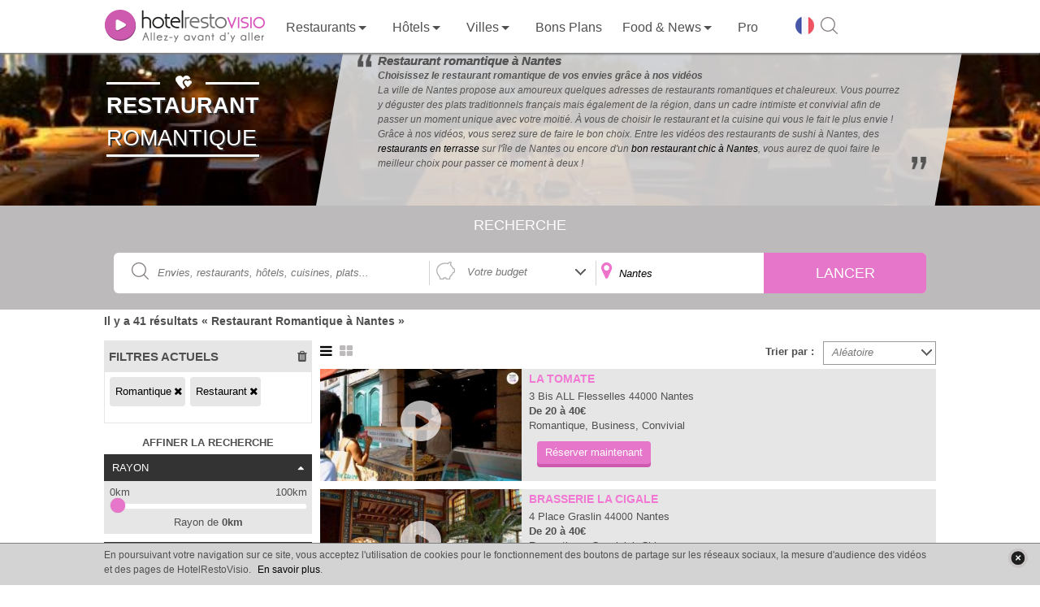

--- FILE ---
content_type: text/html; charset=UTF-8
request_url: https://www.restovisio.com/fr-restaurant-romantique-nantes.htm
body_size: 18364
content:

<!DOCTYPE html>
<html lang="fr">
	<head>
		<!--[if lt IE 9]><script src="/js/html5_createElement_for_IE.js"></script><![endif]-->
		<meta name="viewport" content="width=device-width, initial-scale=1, minimum-scale=1" />
		<meta http-equiv="content-type" content="text/html; charset=utf-8" />
		<title>Restaurant romantique &agrave; Nantes - HotelRestoVisio</title>
		<meta name="description" content="Choisissez le restaurant romantique de vos envies gr&acirc;ce &agrave; nos vid&eacute;os . La ville de Nantes propose aux amoureux quelques adresses de restaurants romantiques et chaleureux. Vous pourrez y d&eacute;guster des plats traditionnels fran&ccedil;ais mais &eacute;galement de la r&eacute;gion,..." />
		<meta http-equiv="X-UA-Compatible" content="IE=edge" />
											<script>var _prum={id:"50eaf36294fe9cbf34000001"};var PRUM_EPISODES=PRUM_EPISODES||{};PRUM_EPISODES.q=[];PRUM_EPISODES.mark=function(b,a){PRUM_EPISODES.q.push(["mark",b,a||new Date().getTime()])};PRUM_EPISODES.measure=function(b,a,b){PRUM_EPISODES.q.push(["measure",b,a,b||new Date().getTime()])};PRUM_EPISODES.done=function(a){PRUM_EPISODES.q.push(["done",a])};PRUM_EPISODES.mark("firstbyte");(function(){var b=document.getElementsByTagName("script")[0];var a=document.createElement("script");a;a.async=true;a.charset="UTF-8";a.src="//rum-static.pingdom.net/prum.min.js";b.parentNode.insertBefore(a,b)})();</script>
									<link media="screen" href="/pack/css?f=public/banner.css,public/banner_search.css,smoothness/jquery-ui-1.9.1.custom.css,simplemodal.css,font_muli.css,font-awesome/css/font-awesome.css,b2c_waterline.css?v=1.66,b2c.css?v=1.66,public/sidebar_filter.css?v=1.01,public/search.css?v=1.03" rel="stylesheet" type="text/css" />				<script>var show_member_popup = 0 ; var ga_events = [{"category":"Search_B2C","action":"Filter_Category","label":"Romantique"},{"category":"Search_B2C","action":"Filter_Town","label":"Nantes"},{"category":"Search_B2C","action":"Filter_Univers","label":"Restaurant"}];
			        </script>
        						<script> (function(i,s,o,g,r,a,m){i['GoogleAnalyticsObject']=r;i[r]=i[r]||function(){(i[r].q=i[r].q||[]).push(arguments)},i[r].l=1*new Date();a=s.createElement(o), m=s.getElementsByTagName(o)[0];a.async=1;a.src=g;m.parentNode.insertBefore(a,m) })(window,document,'script','//www.google-analytics.com/analytics.js','ga'); ga('create', 'UA-11627177-1', 'auto'); ga('send', 'pageview');</script>
			
                            <script async src="//pagead2.googlesyndication.com/pagead/js/adsbygoogle.js"></script>
                <script> (adsbygoogle = window.adsbygoogle || []).push({google_ad_client: "ca-pub-2898903276187864", enable_page_level_ads: true});</script>
            								<script>IN_PRODUCTION="1";IS_MOBILE="";GOOGLE_ANALYTICS_ID="UA-11627177-1";</script>							<link rel="canonical" href="http://www.restovisio.com/fr-restaurant-romantique-nantes.htm" />
											<link rel="next" href="http://www.restovisio.com/fr-restaurant-romantique-nantes/2.htm" />
																<meta property="og:description" content="Choisissez le restaurant romantique de vos envies gr&amp;acirc;ce &amp;agrave; nos vid&amp;eacute;os . La ville de Nantes propose aux amoureux quelques adresses de restaurants romantiques et chaleureux. Vous pourrez y d&amp;eacute;guster des plats traditionnels fran&amp;ccedil;ais mais &amp;eacute;galement de la r&amp;eacute;gion,..." />
							<meta property="og:site_name" content="RestoVisio" />
							<meta property="og:type" content="website" />
							<meta property="og:image" content="http://cdn.restovisio.com/resize/800/gallery/categories/category_romantique.jpg" />
							<meta property="og:title" content="Restaurant romantique &amp;agrave; Nantes - HotelRestoVisio" />
							<meta property="og:url" content="http://www.restovisio.com/fr-restaurant-romantique-nantes.htm" />
										<meta name="twitter:card" content="summary" /><meta name="twitter:site" content="@RestoVisio" /><meta name="twitter:creator" content="@RestoVisio" /><meta name="twitter:image" content="http://cdn.restovisio.com/resize/800/gallery/categories/category_romantique.jpg" />				<link rel="apple-touch-icon" sizes="57x57" href="/img/favicons/apple-touch-icon-57x57.png"><link rel="apple-touch-icon" sizes="60x60" href="/img/favicons/apple-touch-icon-60x60.png"><link rel="apple-touch-icon" sizes="72x72" href="/img/favicons/apple-touch-icon-72x72.png"><link rel="apple-touch-icon" sizes="76x76" href="/img/favicons/apple-touch-icon-76x76.png"><link rel="apple-touch-icon" sizes="114x114" href="/img/favicons/apple-touch-icon-114x114.png"><link rel="apple-touch-icon" sizes="120x120" href="/img/favicons/apple-touch-icon-120x120.png"><link rel="apple-touch-icon" sizes="144x144" href="/img/favicons/apple-touch-icon-144x144.png"><link rel="apple-touch-icon" sizes="152x152" href="/img/favicons/apple-touch-icon-152x152.png"><link rel="apple-touch-icon" sizes="180x180" href="/img/favicons/apple-touch-icon-180x180.png"><link rel="icon" type="image/png" href="/img/favicons/favicon-32x32.png" sizes="32x32"><link rel="icon" type="image/png" href="/img/favicons/android-chrome-192x192.png" sizes="192x192"><link rel="icon" type="image/png" href="/img/favicons/favicon-96x96.png" sizes="96x96"><link rel="icon" type="image/png" href="/img/favicons/favicon-16x16.png" sizes="16x16"><link rel="manifest" href="/img/favicons/manifest.json"><link rel="mask-icon" href="/img/favicons/safari-pinned-tab.svg" ><link rel="shortcut icon" href="/img/favicons/favicon.ico"><meta name="msapplication-TileColor" content="#ffffff"><meta name="msapplication-TileImage" content="/img/favicons/mstile-144x144.png"><meta name="theme-color" content="#ffffff">
		<meta property="fb:admins" content="1396788362,843774232,100001461613829" />
		<meta property="fb:app_id" content="380395233046" />
		<meta name="google-site-verification" content="v_n_jEgza9FnXXBwAQoBPwDyjDliMavzWImWdDvQH7g" />
		<meta name="p:domain_verify" content="f3c02d27342aa97c0044d1b2249f8968"/>
		<meta name="robots" content="noodp">

		<link rel="stylesheet" href="https://unpkg.com/leaflet@1.4.0/dist/leaflet.css"
		integrity="sha512-puBpdR0798OZvTTbP4A8Ix/l+A4dHDD0DGqYW6RQ+9jxkRFclaxxQb/SJAWZfWAkuyeQUytO7+7N4QKrDh+drA=="
		crossorigin=""/>
		<script src="https://unpkg.com/leaflet@1.4.0/dist/leaflet.js"
		integrity="sha512-QVftwZFqvtRNi0ZyCtsznlKSWOStnDORoefr1enyq5mVL4tmKB3S/EnC3rRJcxCPavG10IcrVGSmPh6Qw5lwrg=="
		crossorigin=""></script>



	</head>
		<body  class="uservoice body_searchpage custom_rvcampaign">

		<div id="fb-root"></div>

							
						<div id="wrapper">
																							<header id="header_wrapper" class="header_wrapper atr" data-gc="Navigation_B2C" data-ga="Click_Header">
        <div class="skhead_mob">
        <div class="mid_head">
            <div class="mid_head_content wrap">

                <div id="head_secondary_nav">
                    <a id="mobile_nav" title="Menu" href="javascript:void(0);" class="gtr" data-gl="btn menu mobile">
                        <span class="sprite_b2c menu"></span>
                    </a>

                    <a id="logo_HRV" href="/" title="HotelRestoVisio" class="gtr" data-gl="btn home">
                        <img src="/img/b2c/common/logo.png" alt="HotelRestoVisio"/>
                    </a>

                    <div id="head_secondary_connect">
                        
                        <div id="mobile_lang">
                            <span class="gg-pl-lang">
                                <span class="sg2"></span>
                            </span>
                        </div>
                        

                        <div id="mobile_search">
                            <a  title="Recherche" href="javascript:void(0);" class="gtr btn-sh-fl" data-gl="btn search mobile">
                                <span class="sprite_b2c search"></span>
                            </a>
                        </div>
                    </div>


                </div>
                <div class="clear"></div> 
            </div>
        </div>
        <div class="skhead_dkp">
            <div class="navigation_head">
                <div class="navigation wrap">
                    <nav id="menu_nav" class="menu_nav">
                        
<ul class="menu_nav_ul menu_nav_1" data-glp="menu_nav xxl">
            
        <li class="menu_nav_li menu_nav_home " data-level-name="home">

            <a href="/" 
                class="gtr">
                
                                    <span class="icon_nav sprite_b2c icone_home"></span>

                
                <span class="mnln">
                                        Accueil                </span>
                                    <img id="logo_HRV_head" src="/img/b2c/common/logoblk.png" alt="HotelRestoVisio">
                            </a>
       
                     </li>

            
        <li class="menu_nav_li nav_responsive menu_nav_login " data-level-name="login">

            <a href="https://www.restovisio.com/auth/login" 
                class="gtr">
                
                                    <span class="icon_nav sprite_b2c icone_login"></span>

                
                <span class="mnln">
                                        Se connecter                </span>
                            </a>
       
                     </li>

            
        <li class="menu_nav_li menu_nav_restaurant " data-level-name="restaurant">

            <a href="/restaurant" 
                class="menu_sublevel gtr">
                
                                    <span class="icon_nav sprite_b2c icone_restaurant"></span>

                
                <span class="mnln">
                                        Restaurants                </span>
                            </a>
       
                            <span class="lk_mobile_submenu"><span class="arrow_nav"></span></span>

                                     </li>

            
        <li class="menu_nav_li menu_nav_hotel " data-level-name="hotel">

            <a href="/hotel" 
                class="menu_sublevel gtr">
                
                                    <span class="icon_nav sprite_b2c icone_hotel"></span>

                
                <span class="mnln">
                                        Hôtels                </span>
                            </a>
       
                            <span class="lk_mobile_submenu"><span class="arrow_nav"></span></span>

                                     </li>

            
        <li class="menu_nav_li nav_no_link menu_nav_ville " data-level-name="ville">

            <a href="javascript:void(0);" 
                class="menu_sublevel gtr">
                
                                    <span class="icon_nav sprite_b2c icone_ville"></span>

                
                <span class="mnln">
                                        Villes                </span>
                            </a>
       
                            <span class="lk_mobile_submenu"><span class="arrow_nav"></span></span>

                                     </li>

            
        <li class="menu_nav_li menu_nav_offers " data-level-name="offers">

            <a href="/bons-plans.htm" 
                class="gtr">
                
                                    <span class="icon_nav sprite_b2c icone_offers"></span>

                
                <span class="mnln">
                                        Bons Plans                </span>
                            </a>
       
                     </li>

                    
        <li class="menu_nav_li menu_nav_editos " data-level-name="editos">

            <a href="/blog/" 
                class="menu_sublevel gtr">
                
                                    <span class="icon_nav sprite_b2c icone_editos"></span>

                
                <span class="mnln">
                                        Food & News                </span>
                            </a>
       
                            <span class="lk_mobile_submenu"><span class="arrow_nav"></span></span>

                                     </li>

            
        <li class="menu_nav_li current  nav_responsive nav_icon_desktop menu_nav_search " data-level-name="search">

            <a href="/search?sq=&amp;universe_id=0&amp;location=&amp;geoloc=0" 
                class="gtr">
                
                                    <span class="icon_nav sprite_b2c icone_search"></span>

                
                <span class="mnln">
                                        Recherche                </span>
                            </a>
       
                     </li>

            
        <li class="menu_nav_li menu_nav_solution_pro " data-level-name="solution_pro">

            <a href="https://www.restovisio.com/pro" 
                class="gtr">
                
                                    <span class="icon_nav sprite_b2c icone_solution_pro"></span>

                
                <span class="mnln">
                                            <span class="mnln_mob">Solutions </span>
                                        Pro                </span>
                            </a>
       
                     </li>

            
        <li class="menu_nav_li nav_responsive nav_icon_desktop menu_nav_newsletter " data-level-name="newsletter">

            <a href="/newsletter/register" 
                class="gtr">
                
                                    <span class="icon_nav sprite_b2c icone_newsletter"></span>

                
                <span class="mnln">
                                        Newsletter                </span>
                            </a>
       
                     </li>

            
        <li class="menu_nav_li nav_responsive menu_nav_about " data-level-name="about">

            <a href="https://www.restovisio.com/pro/about" 
                class="gtr">
                
                                    <span class="icon_nav sprite_b2c icone_about"></span>

                
                <span class="mnln">
                                        À propos                </span>
                            </a>
       
                     </li>

                            
        <li class="menu_nav_li nav_responsive menu_nav_contact " data-level-name="contact">

            <a href="/contact" 
                class="gtr">
                
                                    <span class="icon_nav sprite_b2c icone_contact"></span>

                
                <span class="mnln">
                                        Nous contacter                </span>
                            </a>
       
                     </li>

            
        <li class="menu_nav_li nav_responsive menu_nav_legal " data-level-name="legal">

            <a href="/legal" 
                class="gtr">
                
                                    <span class="icon_nav sprite_b2c icone_legal"></span>

                
                <span class="mnln">
                                        Mentions légales                </span>
                            </a>
       
                     </li>

                                                                                                            
            <li class="mnli-end">
            <span  title="Changer de langue" class="gg-pl-lang">
                <span class="sg2"></span>
            </span>

            

            <a href="javascript:void(0);" title="Rechercher" class="btn-sh-fl">
                <span class="sg2 sg2-sh"></span>
            </a>
        </li>
    
</ul>

    <div class="sub_menu_sections">
                    <div class="sub_menu_nav sub_menu_nav_1 sub_menu_nav_restaurant">
    <div class="smn_wr">
        <div class="lk_mobile_submenu"><span class="arrow_nav left"></span> Fermer</div>
        <div class="smnwr wrap">
                                                        
                
                <div class="sub_menu_nav_level_1 levl_category accordion_sub_menu" >

                                            <div class="title_sub_nav">
                            <span class="title_level">
                                Par ambiance                            </span>
                                                            <span class="sprite_b2c icon_accordion open"></span>
                                                    </div>
                    
                    
<ul class="menu_nav_ul menu_nav_2" data-glp="menu_nav xxl">
            
        <li class="menu_nav_li">

            <a href="/restaurant/category-romantic.htm" 
                class="gtr">
                
                
                <span class="mnln">
                                        Romantique                </span>
                            </a>
       
                     </li>

            
        <li class="menu_nav_li">

            <a href="/restaurant/category-business.htm" 
                class="gtr">
                
                
                <span class="mnln">
                                        Business                </span>
                            </a>
       
                     </li>

            
        <li class="menu_nav_li">

            <a href="/fr-meilleur-restaurant-traditionnel.htm" 
                class="gtr">
                
                
                <span class="mnln">
                                        Traditionnel                </span>
                            </a>
       
                     </li>

            
        <li class="menu_nav_li">

            <a href="/restaurant/category-terrasse.htm" 
                class="gtr">
                
                
                <span class="mnln">
                                        Terrasse                </span>
                            </a>
       
                     </li>

            
        <li class="menu_nav_li">

            <a href="/fr-restaurant-gastronomique.htm" 
                class="gtr">
                
                
                <span class="mnln">
                                        Gastronomique                </span>
                            </a>
       
                     </li>

            
        <li class="menu_nav_li">

            <a href="/restaurant/category-convivial.htm" 
                class="gtr">
                
                
                <span class="mnln">
                                        Convivial                </span>
                            </a>
       
                     </li>

            
        <li class="menu_nav_li">

            <a href="/restaurant/category-insolite.htm" 
                class="gtr">
                
                
                <span class="mnln">
                                        Insolite                </span>
                            </a>
       
                     </li>

            
        <li class="menu_nav_li">

            <a href="/restaurant/category-dansant.htm" 
                class="gtr">
                
                
                <span class="mnln">
                                        Dansant                </span>
                            </a>
       
                     </li>

            
        <li class="menu_nav_li">

            <a href="/restaurant/category-lounge.htm" 
                class="gtr">
                
                
                <span class="mnln">
                                        Lounge                </span>
                            </a>
       
                     </li>

            
        <li class="menu_nav_li">

            <a href="/restaurant/category-chic.htm" 
                class="gtr">
                
                
                <span class="mnln">
                                        Chic                </span>
                            </a>
       
                     </li>

            
        <li class="menu_nav_li">

            <a href="/restaurant/category-au-vert.htm" 
                class="gtr">
                
                
                <span class="mnln">
                                        Au vert                </span>
                            </a>
       
                     </li>

            
        <li class="menu_nav_li">

            <a href="/restaurant/category-sport-evenement.htm" 
                class="gtr">
                
                
                <span class="mnln">
                                        Sport / événement                </span>
                            </a>
       
                     </li>

            
        <li class="menu_nav_li">

            <a href="/restaurant/category-brasserie-bistrot.htm" 
                class="gtr">
                
                
                <span class="mnln">
                                        Brasserie / Bistrot                </span>
                            </a>
       
                     </li>

            
        <li class="menu_nav_li">

            <a href="/restaurant/category-bar-a-vin.htm" 
                class="gtr">
                
                
                <span class="mnln">
                                        Bar à vin                </span>
                            </a>
       
                     </li>

            
        <li class="menu_nav_li">

            <a href="/restaurant/category-bord-de-mer.htm" 
                class="gtr">
                
                
                <span class="mnln">
                                        Bord de mer                </span>
                            </a>
       
                     </li>

            
        <li class="menu_nav_li">

            <a href="/restaurant/category-montagne.htm" 
                class="gtr">
                
                
                <span class="mnln">
                                        Montagne                </span>
                            </a>
       
                     </li>

    
    
</ul>


                </div>
                                            
                
                <div class="sub_menu_nav_level_1 levl_cook accordion_sub_menu" >

                                            <div class="title_sub_nav">
                            <span class="title_level">
                                Par cuisine                            </span>
                                                            <span class="sprite_b2c icon_accordion close"></span>
                                                    </div>
                    
                    
<ul class="menu_nav_ul menu_nav_2" data-glp="menu_nav xxl">
            
        <li class="menu_nav_li">

            <a href="/restaurant/cuisine-africaine.htm" 
                class="gtr">
                
                
                <span class="mnln">
                                        Africaine                </span>
                            </a>
       
                     </li>

            
        <li class="menu_nav_li">

            <a href="/restaurant/cuisine-espagnole.htm" 
                class="gtr">
                
                
                <span class="mnln">
                                        Espagnole                </span>
                            </a>
       
                     </li>

            
        <li class="menu_nav_li">

            <a href="/restaurant/cuisine-mediterraneenne.htm" 
                class="gtr">
                
                
                <span class="mnln">
                                        Mediterranéenne                </span>
                            </a>
       
                     </li>

            
        <li class="menu_nav_li">

            <a href="/restaurant/cuisine-alsacienne.htm" 
                class="gtr">
                
                
                <span class="mnln">
                                        Alsacienne                </span>
                            </a>
       
                     </li>

            
        <li class="menu_nav_li">

            <a href="/restaurant/cuisine-francaise.htm" 
                class="gtr">
                
                
                <span class="mnln">
                                        Française                </span>
                            </a>
       
                     </li>

            
        <li class="menu_nav_li">

            <a href="/restaurant/cuisine-orientale.htm" 
                class="gtr">
                
                
                <span class="mnln">
                                        Orientale                </span>
                            </a>
       
                     </li>

            
        <li class="menu_nav_li">

            <a href="/restaurant/cuisine-americaine.htm" 
                class="gtr">
                
                
                <span class="mnln">
                                        Américaine                </span>
                            </a>
       
                     </li>

            
        <li class="menu_nav_li">

            <a href="/restaurant/cuisine-franco-asiatique.htm" 
                class="gtr">
                
                
                <span class="mnln">
                                        Franco-asiatique                </span>
                            </a>
       
                     </li>

            
        <li class="menu_nav_li">

            <a href="/restaurant/cuisine-russe.htm" 
                class="gtr">
                
                
                <span class="mnln">
                                        Russe                </span>
                            </a>
       
                     </li>

            
        <li class="menu_nav_li">

            <a href="/restaurant/cuisine-anglaise.htm" 
                class="gtr">
                
                
                <span class="mnln">
                                        Anglaise                </span>
                            </a>
       
                     </li>

            
        <li class="menu_nav_li">

            <a href="/restaurant/cuisine-grecque.htm" 
                class="gtr">
                
                
                <span class="mnln">
                                        Grecque                </span>
                            </a>
       
                     </li>

            
        <li class="menu_nav_li">

            <a href="/restaurant/cuisine-thailandaise.htm" 
                class="gtr">
                
                
                <span class="mnln">
                                        Thaïlandaise                </span>
                            </a>
       
                     </li>

            
        <li class="menu_nav_li">

            <a href="/restaurant/cuisine-asiatique.htm" 
                class="gtr">
                
                
                <span class="mnln">
                                        Asiatique                </span>
                            </a>
       
                     </li>

            
        <li class="menu_nav_li">

            <a href="/restaurant/cuisine-guinguette.htm" 
                class="gtr">
                
                
                <span class="mnln">
                                        Guinguette                </span>
                            </a>
       
                     </li>

            
        <li class="menu_nav_li">

            <a href="/restaurant/cuisine-thailandaise-et-laotienne.htm" 
                class="gtr">
                
                
                <span class="mnln">
                                        Thaïlandaise et Laotienne                </span>
                            </a>
       
                     </li>

            
        <li class="menu_nav_li">

            <a href="/restaurant/cuisine-bio.htm" 
                class="gtr">
                
                
                <span class="mnln">
                                        Bio                </span>
                            </a>
       
                     </li>

            
        <li class="menu_nav_li">

            <a href="/restaurant/cuisine-indienne.htm" 
                class="gtr">
                
                
                <span class="mnln">
                                        Indienne                </span>
                            </a>
       
                     </li>

            
        <li class="menu_nav_li">

            <a href="/restaurant/cuisine-traditionnelle.htm" 
                class="gtr">
                
                
                <span class="mnln">
                                        Traditionnelle                </span>
                            </a>
       
                     </li>

            
        <li class="menu_nav_li">

            <a href="/restaurant/cuisine-bouchon-lyonnais.htm" 
                class="gtr">
                
                
                <span class="mnln">
                                        Bouchon Lyonnais                </span>
                            </a>
       
                     </li>

            
        <li class="menu_nav_li">

            <a href="/restaurant/cuisine-indochinois-cambodge-viet-lao.htm" 
                class="gtr">
                
                
                <span class="mnln">
                                        Indochinois (cambodge, viet, lao)                </span>
                            </a>
       
                     </li>

            
        <li class="menu_nav_li">

            <a href="/restaurant/cuisine-tunisienne.htm" 
                class="gtr">
                
                
                <span class="mnln">
                                        Tunisienne                </span>
                            </a>
       
                     </li>

            
        <li class="menu_nav_li">

            <a href="/restaurant/cuisine-chinoise.htm" 
                class="gtr">
                
                
                <span class="mnln">
                                        Chinoise                </span>
                            </a>
       
                     </li>

            
        <li class="menu_nav_li">

            <a href="/restaurant/cuisine-italienne.htm" 
                class="gtr">
                
                
                <span class="mnln">
                                        Italienne                </span>
                            </a>
       
                     </li>

            
        <li class="menu_nav_li">

            <a href="/restaurant/cuisine-variee.htm" 
                class="gtr">
                
                
                <span class="mnln">
                                        Variée                </span>
                            </a>
       
                     </li>

            
        <li class="menu_nav_li">

            <a href="/restaurant/cuisine-colombienne.htm" 
                class="gtr">
                
                
                <span class="mnln">
                                        Colombienne                </span>
                            </a>
       
                     </li>

            
        <li class="menu_nav_li">

            <a href="/restaurant/cuisine-japonaise.htm" 
                class="gtr">
                
                
                <span class="mnln">
                                        Japonaise                </span>
                            </a>
       
                     </li>

            
        <li class="menu_nav_li">

            <a href="/restaurant/cuisine-vietnamienne.htm" 
                class="gtr">
                
                
                <span class="mnln">
                                        Vietnamienne                </span>
                            </a>
       
                     </li>

            
        <li class="menu_nav_li">

            <a href="/restaurant/cuisine-cubaine.htm" 
                class="gtr">
                
                
                <span class="mnln">
                                        Cubaine                </span>
                            </a>
       
                     </li>

            
        <li class="menu_nav_li">

            <a href="/restaurant/cuisine-libanaise.htm" 
                class="gtr">
                
                
                <span class="mnln">
                                        Libanaise                </span>
                            </a>
       
                     </li>

            
        <li class="menu_nav_li">

            <a href="/restaurant/cuisine-cuisine-du-monde.htm" 
                class="gtr">
                
                
                <span class="mnln">
                                        Cuisine du monde                </span>
                            </a>
       
                     </li>

            
        <li class="menu_nav_li">

            <a href="/restaurant/cuisine-marocaine.htm" 
                class="gtr">
                
                
                <span class="mnln">
                                        Marocaine                </span>
                            </a>
       
                     </li>

    
    
</ul>


                </div>
                                    </div>
    </div>
</div>                     <div class="sub_menu_nav sub_menu_nav_1 sub_menu_nav_hotel">
    <div class="smn_wr">
        <div class="lk_mobile_submenu"><span class="arrow_nav left"></span> Fermer</div>
        <div class="smnwr wrap">
                                                        
                
                <div class="sub_menu_nav_level_1 levl_category accordion_sub_menu" >

                                            <div class="title_sub_nav">
                            <span class="title_level">
                                Par ambiance                            </span>
                                                            <span class="sprite_b2c icon_accordion open"></span>
                                                    </div>
                    
                    
<ul class="menu_nav_ul menu_nav_2" data-glp="menu_nav xxl">
            
        <li class="menu_nav_li">

            <a href="/hotel+romantique.htm" 
                class="gtr">
                
                
                <span class="mnln">
                                        Romantique                </span>
                            </a>
       
                     </li>

            
        <li class="menu_nav_li">

            <a href="/hotel/category-business.htm" 
                class="gtr">
                
                
                <span class="mnln">
                                        Business                </span>
                            </a>
       
                     </li>

            
        <li class="menu_nav_li">

            <a href="/hotel+traditionnel.htm" 
                class="gtr">
                
                
                <span class="mnln">
                                        Traditionnel                </span>
                            </a>
       
                     </li>

            
        <li class="menu_nav_li">

            <a href="/hotel+aquatique.htm" 
                class="gtr">
                
                
                <span class="mnln">
                                        Piscine                </span>
                            </a>
       
                     </li>

            
        <li class="menu_nav_li">

            <a href="/hotel/category-convivial.htm" 
                class="gtr">
                
                
                <span class="mnln">
                                        Convivial                </span>
                            </a>
       
                     </li>

            
        <li class="menu_nav_li">

            <a href="/hotel/category-insolite.htm" 
                class="gtr">
                
                
                <span class="mnln">
                                        Insolite                </span>
                            </a>
       
                     </li>

            
        <li class="menu_nav_li">

            <a href="/hotel/category-lounge.htm" 
                class="gtr">
                
                
                <span class="mnln">
                                        Lounge                </span>
                            </a>
       
                     </li>

            
        <li class="menu_nav_li">

            <a href="/hotel/category-au-vert.htm" 
                class="gtr">
                
                
                <span class="mnln">
                                        Au vert                </span>
                            </a>
       
                     </li>

            
        <li class="menu_nav_li">

            <a href="/hotel/category-sport-evenement.htm" 
                class="gtr">
                
                
                <span class="mnln">
                                        Sport/événement                </span>
                            </a>
       
                     </li>

            
        <li class="menu_nav_li">

            <a href="/hotel/category-bord-de-mer.htm" 
                class="gtr">
                
                
                <span class="mnln">
                                        Bord de mer                </span>
                            </a>
       
                     </li>

            
        <li class="menu_nav_li">

            <a href="/hotel/category-montagne.htm" 
                class="gtr">
                
                
                <span class="mnln">
                                        Montagne                </span>
                            </a>
       
                     </li>

    
    
</ul>


                </div>
                                            
                
                <div class="sub_menu_nav_level_1 levl_star accordion_sub_menu" >

                                            <div class="title_sub_nav">
                            <span class="title_level">
                                Par étoile                            </span>
                                                            <span class="sprite_b2c icon_accordion close"></span>
                                                    </div>
                    
                    
<ul class="menu_nav_ul menu_nav_2" data-glp="menu_nav xxl">
            
        <li class="menu_nav_li">

            <a href="/hotel/etoile-1.htm" 
                class="gtr">
                
                
                <span class="mnln">
                                        1 étoile                </span>
                            </a>
       
                     </li>

            
        <li class="menu_nav_li">

            <a href="/hotel/etoile-2.htm" 
                class="gtr">
                
                
                <span class="mnln">
                                        2 étoiles                </span>
                            </a>
       
                     </li>

            
        <li class="menu_nav_li">

            <a href="/hotel/etoile-3.htm" 
                class="gtr">
                
                
                <span class="mnln">
                                        3 étoiles                </span>
                            </a>
       
                     </li>

            
        <li class="menu_nav_li">

            <a href="/hotel/etoile-4.htm" 
                class="gtr">
                
                
                <span class="mnln">
                                        4 étoiles                </span>
                            </a>
       
                     </li>

            
        <li class="menu_nav_li">

            <a href="/hotel/etoile-5.htm" 
                class="gtr">
                
                
                <span class="mnln">
                                        5 étoiles                </span>
                            </a>
       
                     </li>

    
    
</ul>


                </div>
                                    </div>
    </div>
</div>                     <div class="sub_menu_nav sub_menu_nav_1 sub_menu_nav_ville">
    <div class="smn_wr">
        <div class="lk_mobile_submenu"><span class="arrow_nav left"></span> Fermer</div>
        <div class="smnwr wrap">
                                                        
                
                <div class="sub_menu_nav_level_1 levl_region accordion_sub_menu" >

                                            <div class="title_sub_nav">
                            <span class="title_level">
                                Par région                            </span>
                                                            <span class="sprite_b2c icon_accordion open"></span>
                                                    </div>
                    
                    
<ul class="menu_nav_ul menu_nav_2" data-glp="menu_nav xxl">
            
        <li class="menu_nav_li">

            <a href="/paris-et-region" 
                class="gtr">
                
                
                <span class="mnln">
                                        Paris et sa région                </span>
                            </a>
       
                     </li>

            
        <li class="menu_nav_li">

            <a href="/marseille-et-region" 
                class="gtr">
                
                
                <span class="mnln">
                                        Marseille et sa région                </span>
                            </a>
       
                     </li>

            
        <li class="menu_nav_li">

            <a href="/bordeaux-et-region" 
                class="gtr">
                
                
                <span class="mnln">
                                        Bordeaux et sa région                </span>
                            </a>
       
                     </li>

            
        <li class="menu_nav_li">

            <a href="/rennes-et-region" 
                class="gtr">
                
                
                <span class="mnln">
                                        Rennes et sa région                </span>
                            </a>
       
                     </li>

            
        <li class="menu_nav_li">

            <a href="/lille-et-region" 
                class="gtr">
                
                
                <span class="mnln">
                                        Lille et sa région                </span>
                            </a>
       
                     </li>

            
        <li class="menu_nav_li">

            <a href="/lyon-et-region" 
                class="gtr">
                
                
                <span class="mnln">
                                        Lyon et sa région                </span>
                            </a>
       
                     </li>

            
        <li class="menu_nav_li">

            <a href="/nantes-et-region" 
                class="gtr">
                
                
                <span class="mnln">
                                        Nantes et sa région                </span>
                            </a>
       
                     </li>

            
        <li class="menu_nav_li">

            <a href="/strasbourg-et-region" 
                class="gtr">
                
                
                <span class="mnln">
                                        Strasbourg et sa région                </span>
                            </a>
       
                     </li>

            
        <li class="menu_nav_li">

            <a href="/toulouse-et-region" 
                class="gtr">
                
                
                <span class="mnln">
                                        Toulouse et sa région                </span>
                            </a>
       
                     </li>

                                                                                                    
    
</ul>


                </div>
                                            
                
                <div class="sub_menu_nav_level_1 levl_city accordion_sub_menu" >

                                            <div class="title_sub_nav">
                            <span class="title_level">
                                Par ville                            </span>
                                                            <span class="sprite_b2c icon_accordion close"></span>
                                                    </div>
                    
                    
<ul class="menu_nav_ul menu_nav_2" data-glp="menu_nav xxl">
            
        <li class="menu_nav_li">

            <a href="/restaurant/ville-amiens.htm" 
                class="gtr">
                
                
                <span class="mnln">
                                        Amiens                </span>
                            </a>
       
                     </li>

            
        <li class="menu_nav_li">

            <a href="/restaurant/ville-limoges.htm" 
                class="gtr">
                
                
                <span class="mnln">
                                        Limoges                </span>
                            </a>
       
                     </li>

            
        <li class="menu_nav_li">

            <a href="/fr-restaurant-paris.htm" 
                class="gtr">
                
                
                <span class="mnln">
                                        Paris                </span>
                            </a>
       
                     </li>

            
        <li class="menu_nav_li">

            <a href="/restaurant/ville-besancon.htm" 
                class="gtr">
                
                
                <span class="mnln">
                                        Besançon                </span>
                            </a>
       
                     </li>

            
        <li class="menu_nav_li">

            <a href="/restaurant/ville-lyon.htm" 
                class="gtr">
                
                
                <span class="mnln">
                                        Lyon                </span>
                            </a>
       
                     </li>

            
        <li class="menu_nav_li">

            <a href="/restaurant/ville-poitiers.htm" 
                class="gtr">
                
                
                <span class="mnln">
                                        Poitiers                </span>
                            </a>
       
                     </li>

            
        <li class="menu_nav_li">

            <a href="/restaurant/ville-bordeaux.htm" 
                class="gtr">
                
                
                <span class="mnln">
                                        Bordeaux                </span>
                            </a>
       
                     </li>

            
        <li class="menu_nav_li">

            <a href="/restaurant/ville-marseille.htm" 
                class="gtr">
                
                
                <span class="mnln">
                                        Marseille                </span>
                            </a>
       
                     </li>

            
        <li class="menu_nav_li">

            <a href="/restaurant/ville-reims.htm" 
                class="gtr">
                
                
                <span class="mnln">
                                        Reims                </span>
                            </a>
       
                     </li>

            
        <li class="menu_nav_li">

            <a href="/restaurant/ville-caen.htm" 
                class="gtr">
                
                
                <span class="mnln">
                                        Caen                </span>
                            </a>
       
                     </li>

            
        <li class="menu_nav_li">

            <a href="/restaurant/ville-metz.htm" 
                class="gtr">
                
                
                <span class="mnln">
                                        Metz                </span>
                            </a>
       
                     </li>

            
        <li class="menu_nav_li">

            <a href="/restaurant/ville-rennes.htm" 
                class="gtr">
                
                
                <span class="mnln">
                                        Rennes                </span>
                            </a>
       
                     </li>

            
        <li class="menu_nav_li">

            <a href="/restaurant/ville-clermont-ferrand.htm" 
                class="gtr">
                
                
                <span class="mnln">
                                        Clermont-Ferrand                </span>
                            </a>
       
                     </li>

            
        <li class="menu_nav_li">

            <a href="/restaurant/ville-montpellier.htm" 
                class="gtr">
                
                
                <span class="mnln">
                                        Montpellier                </span>
                            </a>
       
                     </li>

            
        <li class="menu_nav_li">

            <a href="/restaurant/ville-rouen.htm" 
                class="gtr">
                
                
                <span class="mnln">
                                        Rouen                </span>
                            </a>
       
                     </li>

            
        <li class="menu_nav_li">

            <a href="/restaurant/ville-dijon.htm" 
                class="gtr">
                
                
                <span class="mnln">
                                        Dijon                </span>
                            </a>
       
                     </li>

            
        <li class="menu_nav_li">

            <a href="/restaurant/ville-nantes.htm" 
                class="gtr">
                
                
                <span class="mnln">
                                        Nantes                </span>
                            </a>
       
                     </li>

            
        <li class="menu_nav_li">

            <a href="/restaurant/ville-strasbourg.htm" 
                class="gtr">
                
                
                <span class="mnln">
                                        Strasbourg                </span>
                            </a>
       
                     </li>

            
        <li class="menu_nav_li">

            <a href="/restaurant/ville-lille.htm" 
                class="gtr">
                
                
                <span class="mnln">
                                        Lille                </span>
                            </a>
       
                     </li>

            
        <li class="menu_nav_li">

            <a href="/restaurant/ville-orleans.htm" 
                class="gtr">
                
                
                <span class="mnln">
                                        Orléans                </span>
                            </a>
       
                     </li>

            
        <li class="menu_nav_li">

            <a href="/restaurant/ville-toulouse.htm" 
                class="gtr">
                
                
                <span class="mnln">
                                        Toulouse                </span>
                            </a>
       
                     </li>

    
    
</ul>


                </div>
                                    </div>
    </div>
</div>                     <div class="sub_menu_nav sub_menu_nav_1 sub_menu_nav_editos">
    <div class="smn_wr">
        <div class="lk_mobile_submenu"><span class="arrow_nav left"></span> Fermer</div>
        <div class="smnwr wrap">
                                                        
                
                <div class="sub_menu_nav_level_1 levl_carte accordion_sub_menu" >

                                            <div class="title_sub_nav">
                            <span class="title_level">
                                À la carte                            </span>
                                                            <span class="sprite_b2c icon_accordion open"></span>
                                                    </div>
                    
                    
<ul class="menu_nav_ul menu_nav_2" data-glp="menu_nav xxl">
            
        <li class="menu_nav_li">

            <a href="https://www.restovisio.com/blog/a-la-carte/le-vin-sans-alcool-une-revolution-dans-lart-de-la-vinification/" 
                class="gtr">
                
                
                <span class="mnln">
                                        Le Vin Sans Alcool : Une Révolution dans l’Art de la Vinification                </span>
                            </a>
       
                     </li>

            
        <li class="menu_nav_li">

            <a href="https://www.restovisio.com/blog/actualites-culinaires/soiree-mexicaine-les-5-plats-a-realiser/" 
                class="gtr">
                
                
                <span class="mnln">
                                        Soirée mexicaine : Les 5 plats à réaliser                </span>
                            </a>
       
                     </li>

            
        <li class="menu_nav_li">

            <a href="http://www.restovisio.com/blog/category/a-la-carte/" 
                class="gtr">
                
                
                <span class="mnln">
                                        Voir plus                </span>
                            </a>
       
                     </li>

    
    
</ul>


                </div>
                                            
                
                <div class="sub_menu_nav_level_1 levl_actu accordion_sub_menu" >

                                            <div class="title_sub_nav">
                            <span class="title_level">
                                Actualités                            </span>
                                                            <span class="sprite_b2c icon_accordion close"></span>
                                                    </div>
                    
                    
<ul class="menu_nav_ul menu_nav_2" data-glp="menu_nav xxl">
            
        <li class="menu_nav_li">

            <a href="https://www.restovisio.com/blog/actualites-culinaires/calendrier-de-lavent/cette-annee-pensez-calendrier-de-lavent-artisanal/" 
                class="gtr">
                
                
                <span class="mnln">
                                        Cette année, pensez calendrier de l’Avent artisanal                </span>
                            </a>
       
                     </li>

            
        <li class="menu_nav_li">

            <a href="https://www.restovisio.com/blog/actualites-culinaires/soiree-mexicaine-les-5-plats-a-realiser/" 
                class="gtr">
                
                
                <span class="mnln">
                                        Soirée mexicaine : Les 5 plats à réaliser                </span>
                            </a>
       
                     </li>

            
        <li class="menu_nav_li">

            <a href="http://www.restovisio.com/blog/category/actualites-culinaires/" 
                class="gtr">
                
                
                <span class="mnln">
                                        Voir plus                </span>
                            </a>
       
                     </li>

    
    
</ul>


                </div>
                                            
                
                <div class="sub_menu_nav_level_1 levl_selec accordion_sub_menu" >

                                            <div class="title_sub_nav">
                            <span class="title_level">
                                La sélec'                            </span>
                                                            <span class="sprite_b2c icon_accordion close"></span>
                                                    </div>
                    
                    
<ul class="menu_nav_ul menu_nav_2" data-glp="menu_nav xxl">
            
        <li class="menu_nav_li">

            <a href="https://www.restovisio.com/blog/coups-de-coeur/envie-dun-diner-memorable-decouvrez-le-restaurant-peniche-marina-de-paris-une-croisiere-sur-la-seine-delicieuse-en-couple-en-famille-ou-entre-amis/" 
                class="gtr">
                
                
                <span class="mnln">
                                        Envie d’un diner mémorable ? Découvrez le restaurant péniche Marina de Paris : une croisière sur la Seine délicieuse en couple, en famille ou entre amis !                </span>
                            </a>
       
                     </li>

            
        <li class="menu_nav_li">

            <a href="https://www.restovisio.com/blog/actualites-culinaires/interview-fourniresto-specialiste-du-materiel-de-cuisine-pour-professionnels-de-la-restauration/" 
                class="gtr">
                
                
                <span class="mnln">
                                        INTERVIEW FOURNIRESTO : SPÉCIALISTE DU MATÉRIEL DE CUISINE POUR PROFESSIONNELS DE LA RESTAURATION                </span>
                            </a>
       
                     </li>

            
        <li class="menu_nav_li">

            <a href="http://www.restovisio.com/blog/category/la-selec/" 
                class="gtr">
                
                
                <span class="mnln">
                                        Voir plus                </span>
                            </a>
       
                     </li>

    
    
</ul>


                </div>
                                            
                
                <div class="sub_menu_nav_level_1 levl_interview accordion_sub_menu" >

                                            <div class="title_sub_nav">
                            <span class="title_level">
                                Recettes en vidéo                            </span>
                                                            <span class="sprite_b2c icon_accordion close"></span>
                                                    </div>
                    
                    
<ul class="menu_nav_ul menu_nav_2" data-glp="menu_nav xxl">
            
        <li class="menu_nav_li">

            <a href="https://www.restovisio.com/blog/general/recette-en-video-tartare-de-thon-salade-de-tomates-et-fraises-par-le-restaurant-tomate-cerise/" 
                class="gtr">
                
                
                <span class="mnln">
                                        Recette en vidéo : tartare de thon, salade de tomates et fraises par le restaurant Tomate Cerise !                </span>
                            </a>
       
                     </li>

            
        <li class="menu_nav_li">

            <a href="https://www.restovisio.com/blog/zoom-sur-un-chef/recette-en-video-macaron-au-chocolat-du-restaurant-ledito/" 
                class="gtr">
                
                
                <span class="mnln">
                                        Recette en vidéo : Macaron au chocolat du restaurant l’Édito                </span>
                            </a>
       
                     </li>

            
        <li class="menu_nav_li">

            <a href="http://www.restovisio.com/blog/category/zoom-sur-un-chef/" 
                class="gtr">
                
                
                <span class="mnln">
                                        Voir plus                </span>
                            </a>
       
                     </li>

    
    
</ul>


                </div>
                                    </div>
    </div>
</div>             </div>

                    </nav>
                </div>
            </div>

            
        </div>
    </div>
 </header> 									<div id="content_wrapper">
				<div id="content" class="atr" data-gc="Navigation_B2C" data-ga="Click_Searchpage">
												    <section id="banner_couv" class="banner_ banner_romantic banner_ucat banner_category banner_restaurant cnmg">
    <div class="banner_couv_content">
    
        <div id="img-container-bg">
            <img id="img_banner_couv" src="//cdn.restovisio.com/resize/800/gallery/categories/couv-cat-romantique.jpg" alt="Restaurant romantique - HotelRestoVisio" >
            <div id="slogan_container" class="slogan_container">
                <div class="slogan_title custom_hr slogan_title_20">
                                            <div class="hr_cat">
                            <span class="sprite_cat white i-cat-romantic"></span>
                        </div>
                    
                                            <div class="h1_st"><b>Restaurant</b> romantique</div>
                                    </div>

                                                           
                        <div class="slogan_desc slogan_desc_6">
                            <div class="slogan_desc_content">   
                                <span class="quote_top"></span>
                                <h1>Restaurant romantique &agrave; Nantes</h1><h2>Choisissez le restaurant romantique de vos envies gr&acirc;ce &agrave; nos vid&eacute;os </h2>La ville de Nantes propose aux amoureux quelques adresses de restaurants romantiques et chaleureux. Vous pourrez y d&eacute;guster des plats traditionnels fran&ccedil;ais mais &eacute;galement de la r&eacute;gion, dans un cadre intimiste et convivial afin de passer un moment unique avec votre moiti&eacute;. &Agrave; vous de choisir le restaurant et la cuisine qui vous le fait le plus envie ! Gr&acirc;ce &agrave; nos vid&eacute;os, vous serez sure de faire le bon choix. Entre les vid&eacute;os des restaurants de sushi &agrave; Nantes, des <a href="http://www.restovisio.com/fr-restaurants-terrasse.htm" title="restaurants terrasse" >restaurants en terrasse</a> sur l&#39;&icirc;le de Nantes ou encore d&#39;un <a href="http://www.restovisio.com/fr-bon-restaurant-chic-nantes.htm" title="bon restaurant chic nantes" >bon restaurant chic &agrave; Nantes</a>, vous aurez de quoi faire le meilleur choix pour passer ce moment &agrave; deux !                                 <span class="quote_bottom"></span>
                            </div>
                        </div>
                                    
            </div>
        </div>
        <div class="clear"></div>
    </div>
</section>
<section id="search_page" class="  cnmg">
    <div id="search_block" class="">
    <div class="search_block_content wrap">
                    <div class="h2_st">Recherche</div>
                <form id="search_form" action="/search" method="GET">
            <fieldset class="fst_sh_base">
                <div class="fst_row">
                    <p class="sh_bk_keyword">
                                                <span class="sg2 sg2-sh"></span>
                        <input id="sh_keyword" class="sh_keyword" type="text" placeholder="Envies, restaurants, hôtels, cuisines, plats..." value="" name="sq">
                    </p>

                                                                                        <p class="sh_bk_price">
                            <span class="sg2 sg2-budget"></span>
                            <select id="sh_price"  name="filter_price_id" >
                                <option value="" disabled selected>Votre budget</option>
                                <option value="" >Tous</option>
                                                                    <option value="1" >moins de 20€</option>
                                                                    <option value="2" >de 20 à 40€</option>
                                                                    <option value="3" >de 40 à 60€</option>
                                                                    <option value="4" >de 60 à 80€</option>
                                                                    <option value="5" >de 80 à 100€</option>
                                                                    <option value="6" >plus de 100€</option>
                                                                    <option value="7" >Moins de 100€</option>
                                                                    <option value="8" >De 100 et 200€</option>
                                                                    <option value="9" >De 200 à 300€</option>
                                                                    <option value="12" >De 300 à 400€</option>
                                                                    <option value="13" >De 400 à 500€</option>
                                                                    <option value="14" >Plus de 500€</option>
                                                            </select>
                        </p>
                    
                    <p class="sh_bk_location">
                        <span class="it_location">
                            <a class="gtr search_geoloc" data-gc="Navigation_B2C" data-ga="Click_Searchpage" data-gl="btn search my geoloc" href="javascript:void(0);" >
                                <i class="fa fa-map-marker"></i>
                            </a>
                                                        <input id="sh_location" placeholder="Adresse, ville, région..." class="sh_location" type="text" value="Nantes" name="location">
                                                    </span>
                    </p>

                    <p class="sh_bk_action">
                        <input id="search_block_submit" type="submit" class="gtr" data-gc="Navigation_B2C" data-ga="Click_Searchpage" data-gl="btn submit search" value="Lancer">
                        <input class="geoloc_criteria hidden_geoloc" type="hidden" name="geoloc" value="0"/>
                    </p>
                </div>

            </fieldset>
        </form>
    </div> 
</div> 
<script>
    var init_filters_search = 0;
    var init_filter_av_hide = 0;
</script>
	<div class="search_actions">
				<a class="toggle_filter" href="javascript:void(0);">Affiner</a>
					<a class="toggle_sort" href="javascript:void(0);">Trier</a>
			<a class="toggle_map map_list_lk" href="javascript:void(0);" data-href="/carte/recherche.htm?filters[universe][]=1&filters[town][]=17098&filters[category][]=2&universe_id=1">Plan</a>
			</div>
	<div id="search_btn_actions" class="search_btn_actions">
		<a href="javascript:void(0);" class="button_grey sh_filter_cancel gtr" data-gl="cancel filter search">
			Annuler
		</a>
		<a href="javascript:void(0);" class="button_pink sh_filter_go gtr" data-gl="go filter search">
			Lancer
		</a>
	</div>

	<div id="search_section" class="wrap">
			    <div class="search_result_summary">
	    	Il y a 41 résultats
							&laquo; Restaurant Romantique à Nantes &raquo;			
				    </div>

		<div class="clear"></div>

		<div class="search_description">
					</div>
		<div class="clear"></div>

		<div id="search_sidebar" class="search_sidebar">
		    <div class="search_sidebar_content">
    	<div class="search_current_filter load">
		<div class="sh_title">
			<b>Filtres Actuels</b>
			<span class="remove_all_filter"><i class="fa fa-trash" aria-hidden="true"></i></span>
		</div>
		<form id="form_filter" method="POST" class="sh_filter_list tag_list"></form>
	</div>

	<!--<div class="search_map_list_btn">
								<div class="search_map_btn">
					<a title="Consulter la carte" href="javascript:void(0);" data-href="/carte/recherche.htm?filters[universe][]=1&filters[town][]=17098&filters[category][]=2&universe_id=1" class="map_list_lk map_btn gtr" data-gl="btn go map search">
			            <span class="button_pink">Voir le Plan</span>
			        </a>
		        </div>
			</div>-->

	<div id="search_filter_grp" class="search_filter_grp">
		<b class="sh_filter_title">Affiner la recherche</b>

								<div class="sh_block_filter open">
				<div class="sh_block_filter_header">
					<span class="sh_block_filter_title">Rayon</span>
					<span class="carret_toggle"><i class="fa fa-caret-down" aria-hidden="true"></i></span>
				</div>
				<div class="sh_block_filter_content sh_filter_rad">
					<div>
						<input type="range" name="rad" class="input_tag_range_filter" id="filter_rad" value="0" step="5" min="0" max="100" oninput="move_radius_rad();">
						<span class="min_range_text left">0km</span>
						<span class="min_range_text right">100km</span>
					</div>
					<div class="range_text"></div>
				</div>
			</div>
		
		<div class="sh_block_filter open">
			<div class="sh_block_filter_header">
				<span class="sh_block_filter_title">Type d'établissement</span>
				<span class="carret_toggle"><i class="fa fa-caret-down" aria-hidden="true"></i></span>
			</div>
			<div class="sh_block_filter_content sh_filter_universe">
				<div><input type="radio" name="universe" class="input_tag_filter" id="universe_all" value="0" data-label="Établissement" checked><label for="universe_all">Tous</label></div>
				<div><input type="radio" name="universe" class="input_tag_filter" id="universe_restaurant" data-label="Restaurant" value="1"><label for="universe_restaurant">Restaurant uniquement</label></div>
				<div><input type="radio" name="universe" class="input_tag_filter" id="universe_hotel" data-label="Hôtel" value="2"><label for="universe_hotel">Hôtel uniquement</label></div>
			</div>
		</div>

        	
		<div class="sh_block_filter open">
	<div class="sh_block_filter_header">
		<span class="sh_block_filter_title">Budget</span>
		<span class="carret_toggle"><i class="fa fa-caret-down" aria-hidden="true"></i></span>
	</div>
	<div class="sh_block_filter_content sh_filter_price" style="">
		<div class="slider-range"></div>
		<div class="slider-range-text"></div>
	</div>
</div><div class="sh_block_filter ">
	<div class="sh_block_filter_header">
		<span class="sh_block_filter_title">Cadre & Ambiance</span>
		<span class="carret_toggle"><i class="fa fa-caret-down" aria-hidden="true"></i></span>
	</div>
	<div class="sh_block_filter_content sh_filter_category_ambiance load" style="display:none;">
			</div>
</div><div class="sh_block_filter ">
	<div class="sh_block_filter_header">
		<span class="sh_block_filter_title">Plats</span>
		<span class="carret_toggle"><i class="fa fa-caret-down" aria-hidden="true"></i></span>
	</div>
	<div class="sh_block_filter_content sh_filter_cook_meal load" style="display:none;">
			</div>
</div><div class="sh_block_filter ">
	<div class="sh_block_filter_header">
		<span class="sh_block_filter_title">Tendance food</span>
		<span class="carret_toggle"><i class="fa fa-caret-down" aria-hidden="true"></i></span>
	</div>
	<div class="sh_block_filter_content sh_filter_tendency load" style="display:none;">
			</div>
</div><div class="sh_block_filter ">
	<div class="sh_block_filter_header">
		<span class="sh_block_filter_title">Occasion</span>
		<span class="carret_toggle"><i class="fa fa-caret-down" aria-hidden="true"></i></span>
	</div>
	<div class="sh_block_filter_content sh_filter_occasion load" style="display:none;">
			</div>
</div><div class="sh_block_filter ">
	<div class="sh_block_filter_header">
		<span class="sh_block_filter_title">Titre & Label</span>
		<span class="carret_toggle"><i class="fa fa-caret-down" aria-hidden="true"></i></span>
	</div>
	<div class="sh_block_filter_content sh_filter_label load" style="display:none;">
			</div>
</div><div class="sh_block_filter ">
	<div class="sh_block_filter_header">
		<span class="sh_block_filter_title">Cuisine</span>
		<span class="carret_toggle"><i class="fa fa-caret-down" aria-hidden="true"></i></span>
	</div>
	<div class="sh_block_filter_content sh_filter_cook load" style="display:none;">
			</div>
</div><div class="sh_block_filter ">
	<div class="sh_block_filter_header">
		<span class="sh_block_filter_title">Étoiles</span>
		<span class="carret_toggle"><i class="fa fa-caret-down" aria-hidden="true"></i></span>
	</div>
	<div class="sh_block_filter_content sh_filter_star load" style="display:none;">
			</div>
</div><div class="sh_block_filter ">
	<div class="sh_block_filter_header">
		<span class="sh_block_filter_title">Les Plus (Services)</span>
		<span class="carret_toggle"><i class="fa fa-caret-down" aria-hidden="true"></i></span>
	</div>
	<div class="sh_block_filter_content sh_filter_service load" style="display:none;">
			</div>
</div> 	

			</div>

			<div class="sbsug">
		<div class="sbsug_head">Suggestions</div>
		<div class="sbsug_wr">
			
										<a href="https://www.restovisio.com/fr-restaurant-tapas-paris-2.htm" class="gtr" data-gl="ucatchit lk">Restaurant de tapas dans le 2ème arrondissement </a>
				 
							<a href="https://www.restovisio.com/fr-bon-restaurant-tapas-lyon-3.htm" class="gtr" data-gl="ucatchit lk">Bon restaurant de tapas à Lyon 3</a>
				 
							<a href="https://www.restovisio.com/fr-restaurant-anniversaire-grands-boulevards.htm" class="gtr" data-gl="ucatchit lk">Restaurant où fêter son anniversaire sur les grands boulevards</a>
				 
							<a href="https://www.restovisio.com/fr-restaurant-insolite-batignolles.htm" class="gtr" data-gl="ucatchit lk">Restaurant insolite dans le quartier des batignolles </a>
						</div>
	</div>
	
    </div>		</div>

		<div id="search_result_container" class="search_result_container " >
			<div class="sh_result_content mode_disp_row">
	<div class="hide loading_search">
		<span>Recherche en cours...</span>
	</div>
						<div class="result_filters">
								<div class='result_per_mode'>
					<a href="javascript:void(0);" data-mode="row" class="gtr selected" data-gl="show mode row"><i class="fa fa-bars" aria-hidden="true"></i></a>
					<a href="javascript:void(0);" data-mode="grid" class="gtr " data-gl="show mode grid"><i class="fa fa-th-large" aria-hidden="true"></i></a>
				</div>

									<div class='result_sort'>
						<span>Trier par :</span>
						<select class="sort_select">
															<option value="random" selected >Aléatoire</option>
							 								<option value="postal_code"  >Code postal</option>
							 								<option value="date"  >Date d'ajout</option>
							 								<option value="nom"  >Nom</option>
							 								<option value="relevance"  >Pertinence</option>
							 								<option value="budget"  >Prix</option>
							 						 </select>
					</div>
							</div>
			<div class="clear"></div>


			<div class="grid_etbs item_blocks">
													
<div id="bl_etb_7539" class='item_block grid_item_left grid_item establishment_premium'
	itemscope itemtype="http://schema.org/Restaurant">

	<div class="image_container">
		<a href="/restaurant/la-tomate-7539.htm"
			class="img_etb_thumbnail gtr vid"
			title="La Tomate"
			data-gl="see establishment la-tomate-7539">
							<img  alt="Restaurant La Tomate - Nantes" class='grid_item_image' src="//cdn.restovisio.com/resize/300/gallery/large/5f6c5ddcacf58-b15b8c7f4c0d4173b46884246ee01fd7.jpg"  />
			
					</a>
		<meta content="//cdn.restovisio.com/resize/300/gallery/large/5f6c5ddcacf58-b15b8c7f4c0d4173b46884246ee01fd7.jpg" itemprop="image">
	</div>

	<div class='item_infos'>
		<div class="h3_st">			<a itemprop="url" href="/restaurant/la-tomate-7539.htm" class="gtr notranslate" data-gl="see establishment la-tomate-7539">
                <span itemprop="name">La Tomate</span>

                			</a>
		</div>
		<div class="item_infos_descp">
			<div class="etb_location_info" itemscope itemtype="http://schema.org/PostalAddress" itemprop="address">
				<span itemprop="streetAddress" class="etb_address notranslate">3 Bis ALL Flesselles</span> <span itemprop="postalCode" class="cp_town">44000</span> <span itemprop="addressLocality">Nantes</span>
			</div>
			<div class="etb_price_range notranslate" itemprop="priceRange">De 20 à 40€</div>

										<div class="etb_cat_amb">Romantique, Business, Convivial</div>
					</div>

		
		<div class="result_info_booking">
							<a href="/restaurant/la-tomate-7539.htm" class="button_pink gtr" data-gl="see booking establishment la-tomate-7539">
								Réserver maintenant				</a>
		</div>

	</div>
	<div style="clear: both"> </div>
</div>


														
<div id="bl_etb_2094" class='item_block grid_item_left grid_item establishment_freemium'
	itemscope itemtype="http://schema.org/Restaurant">

	<div class="image_container">
		<a href="/restaurant/brasserie-la-cigale-2094.htm"
			class="img_etb_thumbnail gtr vid"
			title="Brasserie la Cigale"
			data-gl="see establishment brasserie-la-cigale-2094">
							<img  alt="Restaurant Brasserie la Cigale - Nantes" class='grid_item_image' src="//cdn.restovisio.com/resize/300/gallery/large/56a0a5e26c8ce-523d1552541ab0c75d14bd01f2cd0ee0.jpg"  />
			
					</a>
		<meta content="//cdn.restovisio.com/resize/300/gallery/large/56a0a5e26c8ce-523d1552541ab0c75d14bd01f2cd0ee0.jpg" itemprop="image">
	</div>

	<div class='item_infos'>
		<div class="h3_st">			<a itemprop="url" href="/restaurant/brasserie-la-cigale-2094.htm" class="gtr notranslate" data-gl="see establishment brasserie-la-cigale-2094">
                <span itemprop="name">Brasserie la Cigale</span>

                			</a>
		</div>
		<div class="item_infos_descp">
			<div class="etb_location_info" itemscope itemtype="http://schema.org/PostalAddress" itemprop="address">
				<span itemprop="streetAddress" class="etb_address notranslate">4 Place Graslin</span> <span itemprop="postalCode" class="cp_town">44000</span> <span itemprop="addressLocality">Nantes</span>
			</div>
			<div class="etb_price_range notranslate" itemprop="priceRange">De 20 à 40€</div>

										<div class="etb_cat_amb">Romantique, Convivial, Chic</div>
					</div>

		
		<div class="result_info_booking">
							<a href="/restaurant/brasserie-la-cigale-2094.htm" class="button_pink gtr" data-gl="see booking establishment brasserie-la-cigale-2094">
								Réserver maintenant				</a>
		</div>

	</div>
	<div style="clear: both"> </div>
</div>


														
<div id="bl_etb_2056" class='item_block grid_item_left grid_item establishment_freemium'
	itemscope itemtype="http://schema.org/Restaurant">

	<div class="image_container">
		<a href="/restaurant/2-potes-au-feu-2056.htm"
			class="img_etb_thumbnail gtr vid"
			title="2 potes au feu"
			data-gl="see establishment 2-potes-au-feu-2056">
							<img  alt="Restaurant 2 potes au feu - Nantes" class='grid_item_image' src="//cdn.restovisio.com/resize/300/gallery/large/56a09adf91e36-f3e69ca315219209fad4bb00f4af4221.jpg"  />
			
					</a>
		<meta content="//cdn.restovisio.com/resize/300/gallery/large/56a09adf91e36-f3e69ca315219209fad4bb00f4af4221.jpg" itemprop="image">
	</div>

	<div class='item_infos'>
		<div class="h3_st">			<a itemprop="url" href="/restaurant/2-potes-au-feu-2056.htm" class="gtr notranslate" data-gl="see establishment 2-potes-au-feu-2056">
                <span itemprop="name">2 potes au feu</span>

                			</a>
		</div>
		<div class="item_infos_descp">
			<div class="etb_location_info" itemscope itemtype="http://schema.org/PostalAddress" itemprop="address">
				<span itemprop="streetAddress" class="etb_address notranslate">1 Place Jacques-Yves-Cousteau</span> <span itemprop="postalCode" class="cp_town">44300</span> <span itemprop="addressLocality">Nantes</span>
			</div>
			<div class="etb_price_range notranslate" itemprop="priceRange">Moins de 20€</div>

										<div class="etb_cat_amb">Romantique, Terrasse, Convivial</div>
					</div>

		
		<div class="result_info_booking">
							<a href="/restaurant/2-potes-au-feu-2056.htm" class="button_pink gtr" data-gl="see booking establishment 2-potes-au-feu-2056">
								Réserver maintenant				</a>
		</div>

	</div>
	<div style="clear: both"> </div>
</div>


														
<div id="bl_etb_2115" class='item_block grid_item_left grid_item establishment_freemium'
	itemscope itemtype="http://schema.org/Restaurant">

	<div class="image_container">
		<a href="/restaurant/le-fou-du-roi-2115.htm"
			class="img_etb_thumbnail gtr"
			title="Le Fou du roi"
			data-gl="see establishment le-fou-du-roi-2115">
							<img  alt="Restaurant Le Fou du roi - Nantes" class='grid_item_image' src="//cdn.restovisio.com/resize/400/gallery/large/54ddfb15420a6-bcce3e34f3bb9366d5458b4b6ebc9012.jpg"  />
			
					</a>
		<meta content="//cdn.restovisio.com/resize/400/gallery/large/54ddfb15420a6-bcce3e34f3bb9366d5458b4b6ebc9012.jpg" itemprop="image">
	</div>

	<div class='item_infos'>
		<div class="h3_st">			<a itemprop="url" href="/restaurant/le-fou-du-roi-2115.htm" class="gtr notranslate" data-gl="see establishment le-fou-du-roi-2115">
                <span itemprop="name">Le Fou du roi</span>

                			</a>
		</div>
		<div class="item_infos_descp">
			<div class="etb_location_info" itemscope itemtype="http://schema.org/PostalAddress" itemprop="address">
				<span itemprop="streetAddress" class="etb_address notranslate">2 Rue Premion</span> <span itemprop="postalCode" class="cp_town">44000</span> <span itemprop="addressLocality">Nantes</span>
			</div>
			<div class="etb_price_range notranslate" itemprop="priceRange">De 20 à 40€</div>

										<div class="etb_cat_amb">Romantique, Convivial, Lounge</div>
					</div>

		
		<div class="result_info_booking">
							<a href="/restaurant/le-fou-du-roi-2115.htm" class="button_pink gtr" data-gl="see booking establishment le-fou-du-roi-2115">
								Réserver maintenant				</a>
		</div>

	</div>
	<div style="clear: both"> </div>
</div>


														
<div id="bl_etb_2135" class='item_block grid_item_left grid_item establishment_freemium'
	itemscope itemtype="http://schema.org/Restaurant">

	<div class="image_container">
		<a href="/restaurant/le-1-2135.htm"
			class="img_etb_thumbnail gtr"
			title="Le 1"
			data-gl="see establishment le-1-2135">
							<img  alt="Restaurant Le 1 - Nantes" class='grid_item_image' src="//cdn.restovisio.com/resize/300/gallery/large/54e2174eaaf75-1988ff0729de3d69a77585c77785fa5b.jpg"  />
			
					</a>
		<meta content="//cdn.restovisio.com/resize/300/gallery/large/54e2174eaaf75-1988ff0729de3d69a77585c77785fa5b.jpg" itemprop="image">
	</div>

	<div class='item_infos'>
		<div class="h3_st">			<a itemprop="url" href="/restaurant/le-1-2135.htm" class="gtr notranslate" data-gl="see establishment le-1-2135">
                <span itemprop="name">Le 1</span>

                			</a>
		</div>
		<div class="item_infos_descp">
			<div class="etb_location_info" itemscope itemtype="http://schema.org/PostalAddress" itemprop="address">
				<span itemprop="streetAddress" class="etb_address notranslate">18 Quai François Mitterrand</span> <span itemprop="postalCode" class="cp_town">44200</span> <span itemprop="addressLocality">Nantes</span>
			</div>
			<div class="etb_price_range notranslate" itemprop="priceRange">De 20 à 40€</div>

										<div class="etb_cat_amb">Romantique, Convivial, Chic</div>
					</div>

		
		<div class="result_info_booking">
							<a href="/restaurant/le-1-2135.htm" class="button_pink gtr" data-gl="see booking establishment le-1-2135">
								Réserver maintenant				</a>
		</div>

	</div>
	<div style="clear: both"> </div>
</div>


														
<div id="bl_etb_2128" class='item_block grid_item_right grid_item establishment_freemium'
	itemscope itemtype="http://schema.org/Restaurant">

	<div class="image_container">
		<a href="/restaurant/le-boudoir-2128.htm"
			class="img_etb_thumbnail gtr"
			title="Le Boudoir"
			data-gl="see establishment le-boudoir-2128">
							<img  alt="Restaurant Le Boudoir - Nantes" class='grid_item_image' src="//cdn.restovisio.com/resize/300/gallery/large/54ddfc8b4da16-1dc97ec414bd74b3156692ae68242389.jpg"  />
			
					</a>
		<meta content="//cdn.restovisio.com/resize/300/gallery/large/54ddfc8b4da16-1dc97ec414bd74b3156692ae68242389.jpg" itemprop="image">
	</div>

	<div class='item_infos'>
		<div class="h3_st">			<a itemprop="url" href="/restaurant/le-boudoir-2128.htm" class="gtr notranslate" data-gl="see establishment le-boudoir-2128">
                <span itemprop="name">Le Boudoir</span>

                			</a>
		</div>
		<div class="item_infos_descp">
			<div class="etb_location_info" itemscope itemtype="http://schema.org/PostalAddress" itemprop="address">
				<span itemprop="streetAddress" class="etb_address notranslate">4 rue Santeuil</span> <span itemprop="postalCode" class="cp_town">44000</span> <span itemprop="addressLocality">Nantes</span>
			</div>
			<div class="etb_price_range notranslate" itemprop="priceRange">De 20 à 40€</div>

										<div class="etb_cat_amb">Romantique, Convivial, Lounge</div>
					</div>

		
		<div class="result_info_booking">
							<a href="/restaurant/le-boudoir-2128.htm" class="button_pink gtr" data-gl="see booking establishment le-boudoir-2128">
								Réserver maintenant				</a>
		</div>

	</div>
	<div style="clear: both"> </div>
</div>


														
<div id="bl_etb_2151" class='item_block grid_item_left grid_item establishment_freemium'
	itemscope itemtype="http://schema.org/Restaurant">

	<div class="image_container">
		<a href="/restaurant/latelier-dalain-2151.htm"
			class="img_etb_thumbnail gtr"
			title="L'atelier d'alain"
			data-gl="see establishment latelier-dalain-2151">
							<img  alt="Restaurant L'atelier d'alain - Nantes" class='grid_item_image' src="//cdn.restovisio.com/resize/300/gallery/large/54de05c6afeef-4144f6f542f9e0010bf18cf3e9b69344.jpg"  />
			
					</a>
		<meta content="//cdn.restovisio.com/resize/300/gallery/large/54de05c6afeef-4144f6f542f9e0010bf18cf3e9b69344.jpg" itemprop="image">
	</div>

	<div class='item_infos'>
		<div class="h3_st">			<a itemprop="url" href="/restaurant/latelier-dalain-2151.htm" class="gtr notranslate" data-gl="see establishment latelier-dalain-2151">
                <span itemprop="name">L'atelier d'alain</span>

                			</a>
		</div>
		<div class="item_infos_descp">
			<div class="etb_location_info" itemscope itemtype="http://schema.org/PostalAddress" itemprop="address">
				<span itemprop="streetAddress" class="etb_address notranslate">24 Rue des Olivettes</span> <span itemprop="postalCode" class="cp_town">44000</span> <span itemprop="addressLocality">Nantes</span>
			</div>
			<div class="etb_price_range notranslate" itemprop="priceRange">Moins de 20€</div>

										<div class="etb_cat_amb">Romantique, Business, Convivial</div>
					</div>

		
		<div class="result_info_booking">
							<a href="/restaurant/latelier-dalain-2151.htm" class="button_pink gtr" data-gl="see booking establishment latelier-dalain-2151">
								Réserver maintenant				</a>
		</div>

	</div>
	<div style="clear: both"> </div>
</div>


														
<div id="bl_etb_942" class='item_block grid_item_left grid_item establishment_freemium'
	itemscope itemtype="http://schema.org/Restaurant">

	<div class="image_container">
		<a href="/restaurant/les-copains-dabord-942.htm"
			class="img_etb_thumbnail gtr"
			title="Les Copains d'abord"
			data-gl="see establishment les-copains-dabord-942">
							<img  alt="Restaurant Les Copains d'abord - Nantes" class='grid_item_image' src="//cdn.restovisio.com/resize/300/gallery/large/799bad5a3b-942.jpg"  />
			
					</a>
		<meta content="//cdn.restovisio.com/resize/300/gallery/large/799bad5a3b-942.jpg" itemprop="image">
	</div>

	<div class='item_infos'>
		<div class="h3_st">			<a itemprop="url" href="/restaurant/les-copains-dabord-942.htm" class="gtr notranslate" data-gl="see establishment les-copains-dabord-942">
                <span itemprop="name">Les Copains d'abord</span>

                			</a>
		</div>
		<div class="item_infos_descp">
			<div class="etb_location_info" itemscope itemtype="http://schema.org/PostalAddress" itemprop="address">
				<span itemprop="streetAddress" class="etb_address notranslate">7 rue de l'arche Sèche</span> <span itemprop="postalCode" class="cp_town">44000</span> <span itemprop="addressLocality">Nantes</span>
			</div>
			<div class="etb_price_range notranslate" itemprop="priceRange">Moins de 20€</div>

										<div class="etb_cat_amb">Romantique, Business, Brasserie / Bistrot</div>
					</div>

		
		<div class="result_info_booking">
							<a href="/restaurant/les-copains-dabord-942.htm" class="button_pink gtr" data-gl="see booking establishment les-copains-dabord-942">
								Réserver maintenant				</a>
		</div>

	</div>
	<div style="clear: both"> </div>
</div>


														
<div id="bl_etb_2082" class='item_block grid_item_left grid_item establishment_freemium'
	itemscope itemtype="http://schema.org/Restaurant">

	<div class="image_container">
		<a href="/restaurant/lulu-rouget-2082.htm"
			class="img_etb_thumbnail gtr"
			title="Lulu rouget"
			data-gl="see establishment lulu-rouget-2082">
							<img  alt="Restaurant Lulu rouget - Nantes" class='grid_item_image' src="//cdn.restovisio.com/resize/300/gallery/large/589af3fcb6741-0d620b8402604d9b440c029ef40c5c5e.jpg"  />
			
					</a>
		<meta content="//cdn.restovisio.com/resize/300/gallery/large/589af3fcb6741-0d620b8402604d9b440c029ef40c5c5e.jpg" itemprop="image">
	</div>

	<div class='item_infos'>
		<div class="h3_st">			<a itemprop="url" href="/restaurant/lulu-rouget-2082.htm" class="gtr notranslate" data-gl="see establishment lulu-rouget-2082">
                <span itemprop="name">Lulu rouget</span>

                			</a>
		</div>
		<div class="item_infos_descp">
			<div class="etb_location_info" itemscope itemtype="http://schema.org/PostalAddress" itemprop="address">
				<span itemprop="streetAddress" class="etb_address notranslate">1 rue de Cheval Blanc</span> <span itemprop="postalCode" class="cp_town">44000</span> <span itemprop="addressLocality">Nantes</span>
			</div>
			<div class="etb_price_range notranslate" itemprop="priceRange">De 20 à 40€</div>

										<div class="etb_cat_amb">Romantique, Convivial, Lounge</div>
					</div>

		
		<div class="result_info_booking">
							<a href="/restaurant/lulu-rouget-2082.htm" class="button_pink gtr" data-gl="see booking establishment lulu-rouget-2082">
								Réserver maintenant				</a>
		</div>

	</div>
	<div style="clear: both"> </div>
</div>


														
<div id="bl_etb_2161" class='item_block grid_item_right grid_item establishment_freemium'
	itemscope itemtype="http://schema.org/Restaurant">

	<div class="image_container">
		<a href="/restaurant/lentrecote-2161.htm"
			class="img_etb_thumbnail gtr"
			title="L'entrecote"
			data-gl="see establishment lentrecote-2161">
							<img  alt="Restaurant L'entrecote - Nantes" class='grid_item_image' src="//cdn.restovisio.com/resize/300/gallery/large/54de087dc10b9-dd96b0c6283d3e0547cf75fbb7ce91f0.jpg"  />
			
					</a>
		<meta content="//cdn.restovisio.com/resize/300/gallery/large/54de087dc10b9-dd96b0c6283d3e0547cf75fbb7ce91f0.jpg" itemprop="image">
	</div>

	<div class='item_infos'>
		<div class="h3_st">			<a itemprop="url" href="/restaurant/lentrecote-2161.htm" class="gtr notranslate" data-gl="see establishment lentrecote-2161">
                <span itemprop="name">L'entrecote</span>

                			</a>
		</div>
		<div class="item_infos_descp">
			<div class="etb_location_info" itemscope itemtype="http://schema.org/PostalAddress" itemprop="address">
				<span itemprop="streetAddress" class="etb_address notranslate">2 Rue du Couëdic</span> <span itemprop="postalCode" class="cp_town">44000</span> <span itemprop="addressLocality">Nantes</span>
			</div>
			<div class="etb_price_range notranslate" itemprop="priceRange">De 20 à 40€</div>

										<div class="etb_cat_amb">Romantique, Convivial, Insolite</div>
					</div>

		
		<div class="result_info_booking">
							<a href="/restaurant/lentrecote-2161.htm" class="button_pink gtr" data-gl="see booking establishment lentrecote-2161">
								Réserver maintenant				</a>
		</div>

	</div>
	<div style="clear: both"> </div>
</div>


														
<div id="bl_etb_2144" class='item_block grid_item_left grid_item establishment_freemium'
	itemscope itemtype="http://schema.org/Restaurant">

	<div class="image_container">
		<a href="/restaurant/la-passerelle-de-marcel-2144.htm"
			class="img_etb_thumbnail gtr"
			title="La Passerelle de Marcel"
			data-gl="see establishment la-passerelle-de-marcel-2144">
							<img  alt="Restaurant La Passerelle de Marcel - Nantes" class='grid_item_image' src="//cdn.restovisio.com/resize/300/gallery/large/54de02b45fb22-7d192c3db3d321ccffefbf160c372d53.jpg"  />
			
					</a>
		<meta content="//cdn.restovisio.com/resize/300/gallery/large/54de02b45fb22-7d192c3db3d321ccffefbf160c372d53.jpg" itemprop="image">
	</div>

	<div class='item_infos'>
		<div class="h3_st">			<a itemprop="url" href="/restaurant/la-passerelle-de-marcel-2144.htm" class="gtr notranslate" data-gl="see establishment la-passerelle-de-marcel-2144">
                <span itemprop="name">La Passerelle de Marcel</span>

                			</a>
		</div>
		<div class="item_infos_descp">
			<div class="etb_location_info" itemscope itemtype="http://schema.org/PostalAddress" itemprop="address">
				<span itemprop="streetAddress" class="etb_address notranslate">7 Allée Jacques Berque Nantes</span> <span itemprop="postalCode" class="cp_town">44000</span> <span itemprop="addressLocality">Nantes</span>
			</div>
			<div class="etb_price_range notranslate" itemprop="priceRange">De 20 à 40€</div>

										<div class="etb_cat_amb">Romantique, Terrasse, Convivial</div>
					</div>

		
		<div class="result_info_booking">
							<a href="/restaurant/la-passerelle-de-marcel-2144.htm" class="button_pink gtr" data-gl="see booking establishment la-passerelle-de-marcel-2144">
								Réserver maintenant				</a>
		</div>

	</div>
	<div style="clear: both"> </div>
</div>


														
<div id="bl_etb_2156" class='item_block grid_item_right grid_item establishment_freemium'
	itemscope itemtype="http://schema.org/Restaurant">

	<div class="image_container">
		<a href="/restaurant/le-bambou-dor-2156.htm"
			class="img_etb_thumbnail gtr"
			title="Le Bambou d'or"
			data-gl="see establishment le-bambou-dor-2156">
							<img  alt="Restaurant Le Bambou d'or - Nantes" class='grid_item_image' src="//cdn.restovisio.com/resize/300/gallery/large/54de067464d16-6cfd8669bc6e215874b4a69f7340b4c3.jpg"  />
			
					</a>
		<meta content="//cdn.restovisio.com/resize/300/gallery/large/54de067464d16-6cfd8669bc6e215874b4a69f7340b4c3.jpg" itemprop="image">
	</div>

	<div class='item_infos'>
		<div class="h3_st">			<a itemprop="url" href="/restaurant/le-bambou-dor-2156.htm" class="gtr notranslate" data-gl="see establishment le-bambou-dor-2156">
                <span itemprop="name">Le Bambou d'or</span>

                			</a>
		</div>
		<div class="item_infos_descp">
			<div class="etb_location_info" itemscope itemtype="http://schema.org/PostalAddress" itemprop="address">
				<span itemprop="streetAddress" class="etb_address notranslate">8 Rue Jean Jacques Rousseau</span> <span itemprop="postalCode" class="cp_town">44100</span> <span itemprop="addressLocality">Nantes</span>
			</div>
			<div class="etb_price_range notranslate" itemprop="priceRange">De 20 à 40€</div>

										<div class="etb_cat_amb">Romantique, Convivial, Lounge</div>
					</div>

		
		<div class="result_info_booking">
							<a href="/restaurant/le-bambou-dor-2156.htm" class="button_pink gtr" data-gl="see booking establishment le-bambou-dor-2156">
								Réserver maintenant				</a>
		</div>

	</div>
	<div style="clear: both"> </div>
</div>


														
<div id="bl_etb_2077" class='item_block grid_item_right grid_item establishment_freemium'
	itemscope itemtype="http://schema.org/Restaurant">

	<div class="image_container">
		<a href="/restaurant/mauricette-2077.htm"
			class="img_etb_thumbnail gtr"
			title="Mauricette"
			data-gl="see establishment mauricette-2077">
							<img  alt="Restaurant Mauricette - Nantes" class='grid_item_image' src="//cdn.restovisio.com/resize/300/gallery/large/595a628e3d55f-29db3a18d991c186b6a8bbcc6b1b8007.png"  />
			
					</a>
		<meta content="//cdn.restovisio.com/resize/300/gallery/large/595a628e3d55f-29db3a18d991c186b6a8bbcc6b1b8007.png" itemprop="image">
	</div>

	<div class='item_infos'>
		<div class="h3_st">			<a itemprop="url" href="/restaurant/mauricette-2077.htm" class="gtr notranslate" data-gl="see establishment mauricette-2077">
                <span itemprop="name">Mauricette</span>

                			</a>
		</div>
		<div class="item_infos_descp">
			<div class="etb_location_info" itemscope itemtype="http://schema.org/PostalAddress" itemprop="address">
				<span itemprop="streetAddress" class="etb_address notranslate">10 place Viarme</span> <span itemprop="postalCode" class="cp_town">44000</span> <span itemprop="addressLocality">Nantes</span>
			</div>
			<div class="etb_price_range notranslate" itemprop="priceRange">Moins de 20€</div>

										<div class="etb_cat_amb">Romantique, Convivial, Brasserie / Bistrot</div>
					</div>

		
		<div class="result_info_booking">
							<a href="/restaurant/mauricette-2077.htm" class="button_pink gtr" data-gl="see booking establishment mauricette-2077">
								Réserver maintenant				</a>
		</div>

	</div>
	<div style="clear: both"> </div>
</div>


														
<div id="bl_etb_2085" class='item_block grid_item_right grid_item establishment_freemium'
	itemscope itemtype="http://schema.org/Restaurant">

	<div class="image_container">
		<a href="/restaurant/baron-lefevre-2085.htm"
			class="img_etb_thumbnail gtr"
			title="Baron Lefevre"
			data-gl="see establishment baron-lefevre-2085">
							<img  alt="Restaurant Baron Lefevre - Nantes" class='grid_item_image' src="//cdn.restovisio.com/resize/300/gallery/large/54de1f6a4b91b-2c1834aa7a2396aca875c3399e442950.jpg"  />
			
					</a>
		<meta content="//cdn.restovisio.com/resize/300/gallery/large/54de1f6a4b91b-2c1834aa7a2396aca875c3399e442950.jpg" itemprop="image">
	</div>

	<div class='item_infos'>
		<div class="h3_st">			<a itemprop="url" href="/restaurant/baron-lefevre-2085.htm" class="gtr notranslate" data-gl="see establishment baron-lefevre-2085">
                <span itemprop="name">Baron Lefevre</span>

                			</a>
		</div>
		<div class="item_infos_descp">
			<div class="etb_location_info" itemscope itemtype="http://schema.org/PostalAddress" itemprop="address">
				<span itemprop="streetAddress" class="etb_address notranslate">33 Rue de Rieux</span> <span itemprop="postalCode" class="cp_town">44000</span> <span itemprop="addressLocality">Nantes</span>
			</div>
			<div class="etb_price_range notranslate" itemprop="priceRange">De 20 à 40€</div>

										<div class="etb_cat_amb">Romantique, Gastronomique, Lounge</div>
					</div>

		
		<div class="result_info_booking">
							<a href="/restaurant/baron-lefevre-2085.htm" class="button_pink gtr" data-gl="see booking establishment baron-lefevre-2085">
								Réserver maintenant				</a>
		</div>

	</div>
	<div style="clear: both"> </div>
</div>


														
<div id="bl_etb_2087" class='item_block grid_item_left grid_item establishment_freemium'
	itemscope itemtype="http://schema.org/Restaurant">

	<div class="image_container">
		<a href="/restaurant/les-pieds-dans-le-plat-2087.htm"
			class="img_etb_thumbnail gtr"
			title="Les pieds dans le plat"
			data-gl="see establishment les-pieds-dans-le-plat-2087">
							<img  alt="Restaurant Les pieds dans le plat - Nantes" class='grid_item_image' src="//cdn.restovisio.com/resize/300/gallery/large/54de1faa4bb5a-95bc324f9fd25ecd7b4b855fb79af133.jpg"  />
			
					</a>
		<meta content="//cdn.restovisio.com/resize/300/gallery/large/54de1faa4bb5a-95bc324f9fd25ecd7b4b855fb79af133.jpg" itemprop="image">
	</div>

	<div class='item_infos'>
		<div class="h3_st">			<a itemprop="url" href="/restaurant/les-pieds-dans-le-plat-2087.htm" class="gtr notranslate" data-gl="see establishment les-pieds-dans-le-plat-2087">
                <span itemprop="name">Les pieds dans le plat</span>

                			</a>
		</div>
		<div class="item_infos_descp">
			<div class="etb_location_info" itemscope itemtype="http://schema.org/PostalAddress" itemprop="address">
				<span itemprop="streetAddress" class="etb_address notranslate">13 Rue Jean Jacques Rousseau</span> <span itemprop="postalCode" class="cp_town">44000</span> <span itemprop="addressLocality">Nantes</span>
			</div>
			<div class="etb_price_range notranslate" itemprop="priceRange">Moins de 20€</div>

										<div class="etb_cat_amb">Romantique, Convivial, Insolite</div>
					</div>

		
		<div class="result_info_booking">
							<a href="/restaurant/les-pieds-dans-le-plat-2087.htm" class="button_pink gtr" data-gl="see booking establishment les-pieds-dans-le-plat-2087">
								Réserver maintenant				</a>
		</div>

	</div>
	<div style="clear: both"> </div>
</div>


														
<div id="bl_etb_2073" class='item_block grid_item_left grid_item establishment_freemium'
	itemscope itemtype="http://schema.org/Restaurant">

	<div class="image_container">
		<a href="/restaurant/o-poivre-en-grain-2073.htm"
			class="img_etb_thumbnail gtr"
			title="Ô poivre en grain"
			data-gl="see establishment o-poivre-en-grain-2073">
							<img  alt="Restaurant Ô poivre en grain - Nantes" class='grid_item_image' src="//cdn.restovisio.com/resize/300/gallery/large/54de193659518-d4a909c096262bafeebc6f33b4619ec3.jpg"  />
			
					</a>
		<meta content="//cdn.restovisio.com/resize/300/gallery/large/54de193659518-d4a909c096262bafeebc6f33b4619ec3.jpg" itemprop="image">
	</div>

	<div class='item_infos'>
		<div class="h3_st">			<a itemprop="url" href="/restaurant/o-poivre-en-grain-2073.htm" class="gtr notranslate" data-gl="see establishment o-poivre-en-grain-2073">
                <span itemprop="name">Ô poivre en grain</span>

                			</a>
		</div>
		<div class="item_infos_descp">
			<div class="etb_location_info" itemscope itemtype="http://schema.org/PostalAddress" itemprop="address">
				<span itemprop="streetAddress" class="etb_address notranslate">174 Boulevard des Poilus</span> <span itemprop="postalCode" class="cp_town">44300</span> <span itemprop="addressLocality">Nantes</span>
			</div>
			<div class="etb_price_range notranslate" itemprop="priceRange">De 20 à 40€</div>

										<div class="etb_cat_amb">Romantique, Terrasse, Convivial</div>
					</div>

		
		<div class="result_info_booking">
							<a href="/restaurant/o-poivre-en-grain-2073.htm" class="button_pink gtr" data-gl="see booking establishment o-poivre-en-grain-2073">
								Réserver maintenant				</a>
		</div>

	</div>
	<div style="clear: both"> </div>
</div>


														
<div id="bl_etb_2063" class='item_block grid_item_left grid_item establishment_freemium'
	itemscope itemtype="http://schema.org/Restaurant">

	<div class="image_container">
		<a href="/restaurant/un-amour-de-pomme-de-terre-2063.htm"
			class="img_etb_thumbnail gtr"
			title="Un amour de pomme de terre"
			data-gl="see establishment un-amour-de-pomme-de-terre-2063">
							<img  alt="Restaurant Un amour de pomme de terre - Nantes" class='grid_item_image' src="//cdn.restovisio.com/resize/400/gallery/large/589af318ec8f7-e4206adb1ee000b047c87c94ebea46ba.png"  />
			
					</a>
		<meta content="//cdn.restovisio.com/resize/400/gallery/large/589af318ec8f7-e4206adb1ee000b047c87c94ebea46ba.png" itemprop="image">
	</div>

	<div class='item_infos'>
		<div class="h3_st">			<a itemprop="url" href="/restaurant/un-amour-de-pomme-de-terre-2063.htm" class="gtr notranslate" data-gl="see establishment un-amour-de-pomme-de-terre-2063">
                <span itemprop="name">Un amour de pomme de terre</span>

                			</a>
		</div>
		<div class="item_infos_descp">
			<div class="etb_location_info" itemscope itemtype="http://schema.org/PostalAddress" itemprop="address">
				<span itemprop="streetAddress" class="etb_address notranslate">4, rue des Halles</span> <span itemprop="postalCode" class="cp_town">44000</span> <span itemprop="addressLocality">Nantes</span>
			</div>
			<div class="etb_price_range notranslate" itemprop="priceRange">Moins de 20€</div>

										<div class="etb_cat_amb">Romantique, Convivial, Lounge</div>
					</div>

		
		<div class="result_info_booking">
							<a href="/restaurant/un-amour-de-pomme-de-terre-2063.htm" class="button_pink gtr" data-gl="see booking establishment un-amour-de-pomme-de-terre-2063">
								Réserver maintenant				</a>
		</div>

	</div>
	<div style="clear: both"> </div>
</div>


														
<div id="bl_etb_2113" class='item_block grid_item_left grid_item establishment_freemium'
	itemscope itemtype="http://schema.org/Restaurant">

	<div class="image_container">
		<a href="/restaurant/le-lieu-unique-2113.htm"
			class="img_etb_thumbnail gtr"
			title="Le Lieu unique"
			data-gl="see establishment le-lieu-unique-2113">
							<img  alt="Restaurant Le Lieu unique - Nantes" class='grid_item_image' src="//cdn.restovisio.com/resize/300/gallery/large/589ae8df4bb8d-4f54a0739d864cf2e3224477f4206847.png"  />
			
					</a>
		<meta content="//cdn.restovisio.com/resize/300/gallery/large/589ae8df4bb8d-4f54a0739d864cf2e3224477f4206847.png" itemprop="image">
	</div>

	<div class='item_infos'>
		<div class="h3_st">			<a itemprop="url" href="/restaurant/le-lieu-unique-2113.htm" class="gtr notranslate" data-gl="see establishment le-lieu-unique-2113">
                <span itemprop="name">Le Lieu unique</span>

                			</a>
		</div>
		<div class="item_infos_descp">
			<div class="etb_location_info" itemscope itemtype="http://schema.org/PostalAddress" itemprop="address">
				<span itemprop="streetAddress" class="etb_address notranslate">Quai Ferdinand Favre - 2, rue Biscuiterie</span> <span itemprop="postalCode" class="cp_town">44000</span> <span itemprop="addressLocality">Nantes</span>
			</div>
			<div class="etb_price_range notranslate" itemprop="priceRange">De 20 à 40€</div>

										<div class="etb_cat_amb">Romantique, Business, Convivial</div>
					</div>

		
		<div class="result_info_booking">
							<a href="/restaurant/le-lieu-unique-2113.htm" class="button_pink gtr" data-gl="see booking establishment le-lieu-unique-2113">
								Réserver maintenant				</a>
		</div>

	</div>
	<div style="clear: both"> </div>
</div>


														
<div id="bl_etb_2139" class='item_block grid_item_left grid_item establishment_freemium'
	itemscope itemtype="http://schema.org/Restaurant">

	<div class="image_container">
		<a href="/restaurant/la-raffinerie-2139.htm"
			class="img_etb_thumbnail gtr"
			title="La Raffinerie"
			data-gl="see establishment la-raffinerie-2139">
							<img  alt="Restaurant La Raffinerie - Nantes" class='grid_item_image' src="//cdn.restovisio.com/resize/300/gallery/large/54de010849a9c-738bba9a71711056a3ed47c21fe68005.jpg"  />
			
					</a>
		<meta content="//cdn.restovisio.com/resize/300/gallery/large/54de010849a9c-738bba9a71711056a3ed47c21fe68005.jpg" itemprop="image">
	</div>

	<div class='item_infos'>
		<div class="h3_st">			<a itemprop="url" href="/restaurant/la-raffinerie-2139.htm" class="gtr notranslate" data-gl="see establishment la-raffinerie-2139">
                <span itemprop="name">La Raffinerie</span>

                			</a>
		</div>
		<div class="item_infos_descp">
			<div class="etb_location_info" itemscope itemtype="http://schema.org/PostalAddress" itemprop="address">
				<span itemprop="streetAddress" class="etb_address notranslate">54 Rue Fouré</span> <span itemprop="postalCode" class="cp_town">44000</span> <span itemprop="addressLocality">Nantes</span>
			</div>
			<div class="etb_price_range notranslate" itemprop="priceRange">De 20 à 40€</div>

										<div class="etb_cat_amb">Romantique, Convivial, Chic</div>
					</div>

		
		<div class="result_info_booking">
							<a href="/restaurant/la-raffinerie-2139.htm" class="button_pink gtr" data-gl="see booking establishment la-raffinerie-2139">
								Réserver maintenant				</a>
		</div>

	</div>
	<div style="clear: both"> </div>
</div>


														
<div id="bl_etb_2157" class='item_block grid_item_right grid_item establishment_freemium'
	itemscope itemtype="http://schema.org/Restaurant">

	<div class="image_container">
		<a href="/restaurant/latmosphere-2157.htm"
			class="img_etb_thumbnail gtr"
			title="L'atmosphère"
			data-gl="see establishment latmosphere-2157">
							<img  alt="Restaurant L'atmosphère - Nantes" class='grid_item_image' src="//cdn.restovisio.com/resize/400/gallery/large/589aeff07606b-1c48da8a14555df5c5f544e0e0ca4dc1.png"  />
			
					</a>
		<meta content="//cdn.restovisio.com/resize/400/gallery/large/589aeff07606b-1c48da8a14555df5c5f544e0e0ca4dc1.png" itemprop="image">
	</div>

	<div class='item_infos'>
		<div class="h3_st">			<a itemprop="url" href="/restaurant/latmosphere-2157.htm" class="gtr notranslate" data-gl="see establishment latmosphere-2157">
                <span itemprop="name">L'atmosphère</span>

                			</a>
		</div>
		<div class="item_infos_descp">
			<div class="etb_location_info" itemscope itemtype="http://schema.org/PostalAddress" itemprop="address">
				<span itemprop="streetAddress" class="etb_address notranslate">13 Rue Kervégan</span> <span itemprop="postalCode" class="cp_town">44000</span> <span itemprop="addressLocality">Nantes</span>
			</div>
			<div class="etb_price_range notranslate" itemprop="priceRange">Moins de 20€</div>

										<div class="etb_cat_amb">Romantique, Convivial, Insolite</div>
					</div>

		
		<div class="result_info_booking">
							<a href="/restaurant/latmosphere-2157.htm" class="button_pink gtr" data-gl="see booking establishment latmosphere-2157">
								Réserver maintenant				</a>
		</div>

	</div>
	<div style="clear: both"> </div>
</div>


												</div>

			<div class="clear"></div>
							<div id="search_pagination">
					<div class="hr_separator">
	
<p class="pagination" data-glp="pagination go to page xxx">

			
	
																							
				
					<strong><span class="pagination_bkg">1</span></strong>
							
				
					<a class="nbpg gtr nbpgc" href="http://www.restovisio.com/fr-restaurant-romantique-nantes/2.htm" data-pnum="2">2</a>
							
				
					<a class="nbpg gtr nbpgc" href="http://www.restovisio.com/fr-restaurant-romantique-nantes/3.htm" data-pnum="3">3</a>
																		
	
			&nbsp;
				<a title="Suivante" href="http://www.restovisio.com/fr-restaurant-romantique-nantes/2.htm" class="gtr" data-gl="pagination next page" data-pnum="2">
			<span class="pagination_nav pagination_next"></span>
		</a>
		<a title="Dernière" href="http://www.restovisio.com/fr-restaurant-romantique-nantes/3.htm" class="gtr" data-gl="pagination last page" data-pnum="3">
			<span class="pagination_nav pagination_last"></span>
		</a>
	
</p></div>
				</div>
					
		<div class="clear"></div>
	</div>
	    </div>
	</div>

</section>


	<script type="text/javascript">
	    var init_filters_search = {"town":{"17098":"Nantes"},"category":{"2":"Romantique"},"universe":{"1":"Restaurant"}};
	</script>
									</div>
			</div>
										
<div class="clear"></div>
<footer id="footer_wrapper" class="footer_wrapper atr" data-gc="Navigation_B2C" data-ga="Click_Footer">
	<div id="footer_social">
        <div class="footer_social_content wrap">
            <p class="button_pink gtr" data-gl="btn newsletter" style="visibility: hidden;">
               &nbsp;
			</p>
            <span class="social_list">
		<a class="sprite_b2c btn_footer_fb gtr" target="_blank" rel="noopener" data-gl="facebook"
			href="https://www.facebook.com/HotelRestoVisio" title="Facebook">
		</a>
		<a class="sprite_b2c btn_footer_twitter gtr" target="_blank" rel="noopener" data-gl="twitter"
			href="https://twitter.com/restovisio" title="Twitter">
		</a>
		<a class="sprite_b2c btn_footer_pint gtr" target="_blank" rel="noopener" data-gl="pinterest"
			href="https://fr.pinterest.com/HRVisio/" title="Pinterest">
		</a>
		<a class="gtr lk_instgr" target="_blank" rel="noopener" data-gl="instagram"
			href="https://www.instagram.com/hotelrestovisio/" title="Instagram">
			<i class="fa fa-instagram" aria-hidden="true"></i>
		</a>
		<a class="sprite_b2c btn_footer_yt gtr" target="_blank" rel="noopener" data-gl="youtube"
			href="https://www.youtube.com/user/restovisio" title="Youtube">
		</a>
</span>        </div>
    </div>
    <div id="footer_details">
		<div class="footer_details_content wrap">
			<div id="footer_location">
				<div class="h2_st">Tous nos Lieux</div>
									<div class="block_50">
												<div class="h3_st title_bl">Restaurant</div>
						<ul class="first">
							<li>
								<a href="/restaurants.htm" class="gtr"
									data-gl="see all restaurant">
									Tous les restaurants								</a>
							</li>
															<li>
									Trouvez LE <a href="http://www.restovisio.com/fr-restaurant-paris.htm" class="gtr" data-gl="see ucat paris" >restaurant à Paris</a>, découvrez son ambiance en vidéo.
								</li>
																																						<li>
									<a href="/restaurant/ville-bordeaux.htm" class="gtr"
										data-gl="see city xxs">
										Bordeaux									</a>
								</li>
																							<li>
									<a href="/restaurant/ville-lyon.htm" class="gtr"
										data-gl="see city xxs">
										Lyon									</a>
								</li>
																							<li>
									<a href="/restaurant/ville-marseille.htm" class="gtr"
										data-gl="see city xxs">
										Marseille									</a>
								</li>
																							<li>
									<a href="/restaurant/ville-lille.htm" class="gtr"
										data-gl="see city xxs">
										Lille									</a>
								</li>
																							<li>
									<a href="/restaurant/ville-rennes.htm" class="gtr"
										data-gl="see city xxs">
										Rennes									</a>
								</li>
																							<li>
									<a href="/restaurant/ville-nantes.htm" class="gtr"
										data-gl="see city xxs">
										Nantes									</a>
								</li>
																							<li>
									<a href="/restaurant/ville-strasbourg.htm" class="gtr"
										data-gl="see city xxs">
										Strasbourg									</a>
								</li>
																							<li>
									<a href="/restaurant/ville-biarritz.htm" class="gtr"
										data-gl="see city xxs">
										Biarritz									</a>
								</li>
																							<li>
									<a href="/restaurant/ville-toulouse.htm" class="gtr"
										data-gl="see city xxs">
										Toulouse									</a>
								</li>
																							<li>
									<a href="/restaurant/ville-nice.htm" class="gtr"
										data-gl="see city xxs">
										Nice									</a>
								</li>
														<li>
								<a href="/restaurant/villes.htm" class="more_lk gtr"
										data-gl="see more location">
										+ de villes								</a>
							</li>
							<li>
																<a href="/restaurant/listes.htm" class="more_lk gtr"
										data-gl="see more restaurant">
										+ de restaurants								</a>
							</li>

                                                            <li>
                                    <a href="/restaurant/actualites.htm" class="more_lk gtr"
                                       data-gl="see more news_feed restaurant">
                                        + d'actus
                                    </a>
                                </li>
                            						</ul>
					</div>
									<div class="block_50">
												<div class="h3_st title_bl">Hôtel</div>
						<ul class="first">
							<li>
								<a href="/hotels.htm" class="gtr"
									data-gl="see all hotel">
									Tous les hôtels								</a>
							</li>
																																						<li>
									<a href="/hotel/ville-mont-saint-michel.htm" class="gtr"
										data-gl="see city xxs">
										Mont-Saint-Michel									</a>
								</li>
																							<li>
									<a href="/hotel/region-ile-de-france.htm" class="gtr"
										data-gl="see region xxs">
										Ile-de-France									</a>
								</li>
																							<li>
									<a href="/hotel/region-aquitaine.htm" class="gtr"
										data-gl="see region xxs">
										Aquitaine									</a>
								</li>
																							<li>
									<a href="/hotel/region-rhone-alpes.htm" class="gtr"
										data-gl="see region xxs">
										Rhône-Alpes									</a>
								</li>
																							<li>
									<a href="/hotel/region-bretagne.htm" class="gtr"
										data-gl="see region xxs">
										Bretagne									</a>
								</li>
																							<li>
									<a href="/hotel/region-provence-alpes-cote-d-azur.htm" class="gtr"
										data-gl="see region xxs">
										P.A.C.A.									</a>
								</li>
														<li>
								<a href="/hotel/villes.htm" class="more_lk gtr"
										data-gl="see more location">
										+ de villes								</a>
							</li>
							<li>
																<a href="/hotel/listes.htm" class="more_lk gtr"
										data-gl="see more hotel">
										+ d'hotels								</a>
							</li>

                                                            <li>
                                    <a href="/hotel/actualites.htm" class="more_lk gtr"
                                       data-gl="see more news_feed hotel">
                                        + d'actus
                                    </a>
                                </li>
                            						</ul>
					</div>
				
			</div>
			<div id="footer_envie">
				<div class="h2_st">Toutes vos envies</div>
															<div class="block_50">
					
											<div class="h3_st title_bl">Restaurant</div>
					
						<ul class="first">
															<li>
									<a href="/restaurant/category-romantic.htm"
										data-gl="see restaurant-category romantic" class="gtr">
										romantique									</a>
								</li>
															<li>
									<a href="/fr-restaurant-gastronomique.htm"
										data-gl="see restaurant-category gastronomic" class="gtr">
										gastronomique									</a>
								</li>
															<li>
									<a href="/restaurant/category-insolite.htm"
										data-gl="see restaurant-category insolite" class="gtr">
										insolite									</a>
								</li>
															<li>
									<a href="/restaurant/category-terrasse.htm"
										data-gl="see restaurant-category terrasse" class="gtr">
										terrasse									</a>
								</li>
																						<li>
																		<a href="/restaurant/categories.htm" class="more_lk gtr"
										data-gl="see more restaurant-category">
										+ d'envies									</a>
								</li>
																					</ul>

					

									
					
						<ul class="">
															<li>
									<a href="/restaurant/cuisine-espagnole.htm"
										data-gl="see cook espagnole" class="gtr">
										espagnol									</a>
								</li>
															<li>
									<a href="/restaurant/cuisine-asiatique.htm"
										data-gl="see cook asiatique" class="gtr">
										asiatique									</a>
								</li>
															<li>
									<a href="/restaurant/cuisine-chinoise.htm"
										data-gl="see cook chinoise" class="gtr">
										chinois									</a>
								</li>
															<li>
									<a href="/restaurant/cuisine-japonaise.htm"
										data-gl="see cook japonaise" class="gtr">
										japonais									</a>
								</li>
																						<li>
																		<a href="/restaurant/cuisines.htm" class="more_lk gtr"
										data-gl="see more cook">
										+ de cuisines									</a>
								</li>
																					</ul>

											</div>
					

															<div class="block_50">
					
											<div class="h3_st title_bl">Hôtel</div>
					
						<ul class="first">
															<li>
									<a href="/hotel+romantique.htm"
										data-gl="see hotel-category romantic" class="gtr">
										romantique									</a>
								</li>
															<li>
									<a href="/hotel/category-insolite.htm"
										data-gl="see hotel-category insolite" class="gtr">
										insolite									</a>
								</li>
															<li>
									<a href="/hotel/category-business.htm"
										data-gl="see hotel-category business" class="gtr">
										business									</a>
								</li>
															<li>
									<a href="/hotel+aquatique.htm"
										data-gl="see hotel-category aquatic" class="gtr">
										piscine									</a>
								</li>
															<li>
									<a href="/hotel/category-lounge.htm"
										data-gl="see hotel-category lounge" class="gtr">
										lounge									</a>
								</li>
															<li>
									<a href="/hotel+traditionnel.htm"
										data-gl="see hotel-category traditional" class="gtr">
										traditionnel									</a>
								</li>
															<li>
									<a href="/hotel/category-au-vert.htm"
										data-gl="see hotel-category au-vert" class="gtr">
										au vert									</a>
								</li>
															<li>
									<a href="/hotel/category-convivial.htm"
										data-gl="see hotel-category convivial" class="gtr">
										convivial									</a>
								</li>
																						<li>
																		<a href="/hotel/categories.htm" class="more_lk gtr"
										data-gl="see more hotel-category">
										+ d'envies									</a>
								</li>
																					</ul>

											</div>
					

							</div>
			<div id="footer_more">
				<div id="footer_log">
					<div class="h2_st">Connectez-vous</div>
					<ul>
						
						<li><a href="/professional/manage" class="gtr" data-gl="login pro">Se connecter en tant que professionnel </a></li>

											</ul>
				</div>
				<div id="footer_hrv">
					<div class="h2_st">HotelRestoVisio</div>
					<ul>
						                                                                                                            						<li><a href="/qui-sommes-nous" class="gtr" data-gl="Qui sommes-nous?">Qui sommes-nous?</a></li>
												<li><a href="https://www.restovisio.com/pro" class="gtr" data-gl="Solutions PRO">Nos Solutions PRO</a></li>
						<li><a href="https://www.restovisio.com/pro/about/press" class="gtr" data-gl="médias et nous">Les médias et nous</a></li>
						<li><a href="/blog/" class="gtr" data-gl="blog">Le blog</a></li>
						<li><a href="/plan-du-site"  class="gtr" data-gl="Plan du site">Plan du site</a></li>
						<li><a href="/legal" class="gtr" data-gl="Mentions légales">Mentions légales</a></li>
                        <li><a href="/img/media/attachments/CGU_HRV.pdf" class="gtr" data-gl="Contact Support">Conditions générales d'utilisation</a></li>
                        <li><a href="/legal/politique-cookies" class="gtr" data-gl="Politique cookies">Politique cookies</a></li>
						<li><span data-lk="http://www.restovisio.com/qui-sommes-nous#contact" data-target="_blank" class="gtr flk" data-gl="Contact Support">Contact / Support</span></li>
					</ul>
				</div>
			</div>
		</div>
		<div class="clear"> </div>
	</div>
	<div id="footer_baseline">
		<div class="footer_baseline_content wrap">
			<span>Tous droits réservés - 2026 - HotelRestovisio.com - Déclaration CNIL n° 139641</span>
			<span>HotelRestoVisio, le guide qui permet de chercher et de trouver restaurants et hôtels en vidéo.</span>
		</div>
	</div>

</footer>
<span id="back-to-top"><span class="sg2 sg2-back-top"></span></span>
								</div>
		        <script>if( document.querySelector('body').clientWidth < 750 && document.getElementById("header_wrapper") != null){document.getElementById("header_wrapper").className = "mobile_header"; } </script>
						<script async type="text/javascript" src="/pack/js?f=jquery-1.8.2.js,jquery-ui-1.9.1.custom.min.js,plugins.js,jquery.simplemodal.1.4.4.min.js,functions.js?v=1.021,analyticks.js,modernizr.min.js,script.js?v=1.018,swfobject.js,utils.js,geo.js,jquery_plugins/jquery.cookie.js,prevent_tracking.js,jquery_plugins/waypoints.min.js,jquery_plugins/waypoints-sticky.min.js,jquery_plugins/jquery.selectbox.js,public/b2c.js?v=1.291,public/results_search.js?v=1.041"></script>
				        			<script> var _paq = _paq || []; _paq.push(['trackPageView']); _paq.push(['enableLinkTracking']); (function() {var u="https://piwik.restovisio.com/"; _paq.push(['setTrackerUrl', u+'piwik.php']); _paq.push(['setSiteId', 1]); var d=document, g=d.createElement('script'), s=d.getElementsByTagName('script')[0]; g.type='text/javascript'; g.defer=true; g.async=true; g.src=u+'piwik.js'; s.parentNode.insertBefore(g,s); })();</script>
							<script type="application/ld+json"> {"@context" : "http://schema.org", "@type" : "Organization", "name" : "HotelRestoVisio", "url" : "http://www.restovisio.com", "logo" : "http://www.restovisio.com/img/logo_hrv.png","sameAs" : [ "https://www.facebook.com/HotelRestoVisio","https://twitter.com/restovisio","https://fr.pinterest.com/HRVisio/","https://www.instagram.com/hotelrestovisio/","https://www.youtube.com/user/restovisio" ] } ] } </script>
		<script type="application/ld+json"> { "@context": "http://schema.org", "@type": "WebSite", "name": "HotelRestoVisio", "url": "http://www.restovisio.com", "potentialAction": { "@type": "SearchAction", "target": "http://www.restovisio.com/search?q={search_term_string}", "query-input": "required name=search_term_string" }} </script>
					</body>
</html>


--- FILE ---
content_type: text/html; charset=utf-8
request_url: https://www.google.com/recaptcha/api2/aframe
body_size: 268
content:
<!DOCTYPE HTML><html><head><meta http-equiv="content-type" content="text/html; charset=UTF-8"></head><body><script nonce="y7BtQtQ-ghHWGUkJg-9j2g">/** Anti-fraud and anti-abuse applications only. See google.com/recaptcha */ try{var clients={'sodar':'https://pagead2.googlesyndication.com/pagead/sodar?'};window.addEventListener("message",function(a){try{if(a.source===window.parent){var b=JSON.parse(a.data);var c=clients[b['id']];if(c){var d=document.createElement('img');d.src=c+b['params']+'&rc='+(localStorage.getItem("rc::a")?sessionStorage.getItem("rc::b"):"");window.document.body.appendChild(d);sessionStorage.setItem("rc::e",parseInt(sessionStorage.getItem("rc::e")||0)+1);localStorage.setItem("rc::h",'1768424814394');}}}catch(b){}});window.parent.postMessage("_grecaptcha_ready", "*");}catch(b){}</script></body></html>

--- FILE ---
content_type: text/css;charset=UTF-8
request_url: https://www.restovisio.com/pack/css?f=public/banner.css,public/banner_search.css,smoothness/jquery-ui-1.9.1.custom.css,simplemodal.css,font_muli.css,font-awesome/css/font-awesome.css,b2c_waterline.css?v=1.66,b2c.css?v=1.66,public/sidebar_filter.css?v=1.01,public/search.css?v=1.03
body_size: 189521
content:
/* JS and CSS packer (Wed, 14 Jan 2026, 20:42:34 GMT) */
/* public/banner.css (modified: Fri, 17 Nov 2023, 13:41:57 GMT) */
#banner_couv.banner_home .banner_couv_content{height:450px;position:relative;}#banner_couv .banner_couv_content{height:190px;}.slogan_container{margin-left:auto;margin-right:auto;max-width:1024px;position:relative;width:100%;height:100%;}.slogan_container .slogan_title{color:white;font-size:30px;display:inline-block;text-transform:uppercase;line-height:1.5;margin-top:50px;margin-left:70px;text-shadow:2px 2px #333333;}.slogan_container .slogan_title b{display:block;font-size:36px;font-weight:bold;}.slogan_container .slogan_title:after,.slogan_container .slogan_title:not(.custom_hr):before{content:'';display:block;border:0 none;border-top:3px solid white;margin:0;padding:0;box-shadow:1px 1px #333333;}.slogan_container .slogan_desc{background:none repeat scroll 0 0 rgba(220,220,220,0.9);color:black;display:inline-block;font-style:italic;height:170%;padding:0 25px;position:absolute;right:20px;text-align:left;top:-50px;width:370px;-ms-transform:rotate(10deg);-webkit-transform:rotate(10deg);transform:rotate(10deg);}.slogan_container .slogan_desc_content{color:#555;margin-top:80px;padding:13px 20px;line-height:1.5;position:relative;-ms-transform:rotate(-10deg);-webkit-transform:rotate(-10deg);transform:rotate(-10deg);}.slogan_container .slogan_desc_content > p:first > b,.slogan_container .slogan_desc_content > b{display:block;font-size:18px;font-style:normal;margin:0 0 5px 13px;text-transform:uppercase;}.quote_bottom,.quote_top{position:absolute;width:18px;height:18px;display:block;}.quote_top{background:url('/img/b2c/common/guillemet-top.png');background-repeat:no-repeat;top:0;left:0;}.quote_bottom{background:url('/img/b2c/common/guillemet-bottom.png');background-repeat:no-repeat;bottom:0;right:0;}#img_banner_couv{position:absolute;z-index:-1;height:100%;}#img-container-bg .slogan_desc h1{font-size:15px !important;font-weight:bold;color:#555;line-height:1.2;text-shadow:0 0 !important;}.slogan_desc h2{font-size:12px;font-weight:bold;}.slogan_container .slogan_desc.slogan_desc_1{width:400px;}.slogan_container .slogan_desc.slogan_desc_2{width:430px;}.slogan_container .slogan_desc.slogan_desc_3{width:450px;}.slogan_container .slogan_desc.slogan_desc_4{width:465px;}.slogan_container .slogan_desc.slogan_desc_7,.slogan_container .slogan_desc.slogan_desc_6,.slogan_container .slogan_desc.slogan_desc_5{width:510px;}.banner_restaurant .slogan_title,.banner_hotel .slogan_title{margin-top:25px;}.banner_restaurant .slogan_title h1,.banner_restaurant .slogan_title .h1_st,.banner_hotel .slogan_title .h1_st,.banner_hotel .slogan_title h1{font-size:26px;}.banner_city.banner_hotel .slogan_title h1,.banner_city.banner_hotel .slogan_title .h1_st,.banner_region.banner_hotel .slogan_title .h1_st,.banner_region.banner_hotel .slogan_title h1{font-size:36px;font-weight:bold;}.banner_city.banner_restaurant .slogan_title h1,.banner_city.banner_restaurant .slogan_title .h1_st,.banner_region.banner_restaurant .slogan_title .h1_st,.banner_region.banner_restaurant .slogan_title h1{font-size:28px;font-weight:bold;}.banner_city.banner_hotel .slogan_title .h1_st b,.banner_city.banner_hotel .slogan_title h1 b,.banner_city.banner_restaurant .slogan_title .h1_st b,.banner_city.banner_restaurant .slogan_title h1 b,.banner_region.banner_hotel .slogan_title .h1_st b,.banner_region.banner_hotel .slogan_title h1 b,.banner_region.banner_restaurant .slogan_title h1 b{font-size:26px;font-weight:normal;}.banner_restaurant .slogan_title.slogan_title_24 b{font-size:34px;}.banner_restaurant .slogan_title.slogan_title_24 .h1_st,.banner_restaurant .slogan_title.slogan_title_24 h1{font-size:36px;}.banner_restaurant .slogan_title.slogan_title_15 b{font-size:20px;}.banner_restaurant .slogan_title.slogan_title_15 .h1_st,.banner_restaurant .slogan_title.slogan_title_15 h1{font-size:48px;}.banner_restaurant.banner_mini_home .slogan_title,.banner_hotel.banner_mini_home .slogan_title{margin-top:75px;}@media screen and (min-width:1200px){#img_banner_couv{width:110% !important;height:190px!important;}}@media screen and (max-width:799px){.slogan_container{position:absolute;text-align:center;top:0;width:100%;}}

/* public/banner_search.css (modified: Fri, 17 Nov 2023, 13:41:57 GMT) */
.banner_city.banner_clermont-Ferrand .h1_st b,.banner_city.banner_clermont-Ferrand h1 b,.banner_city.mont-saint-michel h1 b{font-size:30px;}.banner_city.banner_restaurant.banner_clermont-Ferrand h1,.banner_city.banner_restaurant.banner_clermont-Ferrand .h1_st,.banner_city.banner_restaurant.banner_mont-saint-michel .h1_st,.banner_city.banner_restaurant.banner_mont-saint-michel h1{font-size:32px;}.banner_city.banner_restaurant.banner_clermont-Ferrand .h1_st b,.banner_city.banner_restaurant.banner_clermont-Ferrand h1 b,.banner_city.banner_restaurant.banner_mont-saint-michel h1 b{font-size:20px;}.banner_city.banner_hotel.banner_clermont-Ferrand h1,.banner_city.banner_hotel.banner_clermont-Ferrand .h1_st,.banner_city.banner_hotel.banner_mont-saint-michel .h1_st,.banner_city.banner_hotel.banner_mont-saint-michel h1{font-size:46px;}.banner_city.banner_hotel.banner_besancon .h1_st b,.banner_city.banner_hotel.banner_besancon h1 b,.banner_city.banner_hotel.banner_bordeaux .h1_st b,.banner_city.banner_hotel.banner_bordeaux h1 b,.banner_city.banner_hotel.banner_strasbourg .h1_st b,.banner_city.banner_hotel.banner_strasbourg h1 b,.banner_city.banner_hotel.banner_toulouse .h1_st b,.banner_city.banner_hotel.banner_toulouse h1 b,.banner_city.banner_hotel.banner_montpellier h1 b{font-size:20px;}.banner_city.banner_hotel.banner_besancon h1,.banner_city.banner_hotel.banner_besancon .h1_st,.banner_city.banner_hotel.banner_bordeaux h1,.banner_city.banner_hotel.banner_bordeaux .h1_st,.banner_city.banner_hotel.banner_strasbourg h1,.banner_city.banner_hotel.banner_strasbourg .h1_st,.banner_city.banner_hotel.banner_toulouse h1,.banner_city.banner_hotel.banner_toulouse .h1_st,.banner_city.banner_hotel.banner_montpellier .h1_st,.banner_city.banner_hotel.banner_montpellier h1{font-size:42px;}.banner_city.banner_restaurant.banner_amiens .h1_st b,.banner_city.banner_restaurant.banner_amiens h1 b,.banner_city.banner_restaurant.banner_rennes .h1_st b,.banner_city.banner_restaurant.banner_rennes h1 b,.banner_city.banner_restaurant.banner_nantes .h1_st b,.banner_city.banner_restaurant.banner_nantes h1 b,.banner_city.banner_restaurant.banner_orleans .h1_st b,.banner_city.banner_restaurant.banner_orleans h1 b,.banner_city.banner_restaurant.banner_poitiers .h1_st b,.banner_city.banner_restaurant.banner_poitiers h1 b,.banner_city.banner_restaurant.banner_limoges h1 b{font-size:32px;}.banner_city.banner_restaurant.banner_amiens h1,.banner_city.banner_restaurant.banner_amiens .h1_st,.banner_city.banner_restaurant.banner_rennes h1,.banner_city.banner_restaurant.banner_rennes .h1_st,.banner_city.banner_restaurant.banner_nantes h1,.banner_city.banner_restaurant.banner_nantes .h1_st,.banner_city.banner_restaurant.banner_orleans h1,.banner_city.banner_restaurant.banner_orleans .h1_st,.banner_city.banner_restaurant.banner_poitiers h1,.banner_city.banner_restaurant.banner_poitiers .h1_st,.banner_city.banner_restaurant.banner_limoges .h1_st,.banner_city.banner_restaurant.banner_limoges h1{font-size:22px;}.banner_city.banner_hotel.banner_clermont-Ferrand .h1_st b,.banner_city.banner_hotel.banner_clermont-Ferrand h1 b,.banner_city.banner_hotel.banner_mont-saint-michel h1 b{font-size:18px;}.banner_city.banner_hotel.banner_metz h1,.banner_city.banner_hotel.banner_metz .h1_st,.banner_city.banner_hotel.banner_caen h1,.banner_city.banner_hotel.banner_caen .h1_st,.banner_city.banner_hotel.banner_lyon .h1_st,.banner_city.banner_hotel.banner_lyon h1{font-size:30px;}.banner_city.banner_hotel.banner_metz .h1_st b,.banner_city.banner_hotel.banner_metz h1 b,.banner_city.banner_hotel.banner_lyon .h1_st b,.banner_city.banner_hotel.banner_lyon h1 b,.banner_city.banner_hotel.banner_caen h1 b{font-size:34px;}.banner_city.banner_restaurant.banner_lyon h1,.banner_city.banner_restaurant.banner_lyon .h1_st,.banner_city.banner_restaurant.banner_caen h1,.banner_city.banner_restaurant.banner_caen .h1_st,.banner_city.banner_restaurant.banner_metz .h1_st,.banner_city.banner_restaurant.banner_metz h1{font-size:20px;}.banner_city.banner_restaurant.banner_caen .h1_st b,.banner_city.banner_restaurant.banner_caen h1 b,.banner_city.banner_restaurant.banner_lyon .h1_st b,.banner_city.banner_restaurant.banner_lyon h1 b,.banner_city.banner_restaurant.banner_metz h1 b{font-size:48px;}.banner_city.banner_hotel.banner_rouen h1,.banner_city.banner_hotel.banner_rouen .h1_st,.banner_city.banner_hotel.banner_dijon h1,.banner_city.banner_hotel.banner_dijon .h1_st,.banner_city.banner_hotel.banner_reims h1,.banner_city.banner_hotel.banner_reims .h1_st,.banner_city.banner_hotel.banner_lille h1,.banner_city.banner_hotel.banner_lille .h1_st,.banner_city.banner_hotel.banner_paris h1,.banner_city.banner_hotel.banner_paris .h1_st,.banner_city.banner_hotel.banner_rouen .h1_st b,.banner_city.banner_hotel.banner_rouen h1 b,.banner_city.banner_hotel.banner_dijon .h1_st b,.banner_city.banner_hotel.banner_dijon h1 b,.banner_city.banner_hotel.banner_reims .h1_st b,.banner_city.banner_hotel.banner_reims h1 b,.banner_city.banner_hotel.banner_lille .h1_st b,.banner_city.banner_hotel.banner_lille h1 b,.banner_city.banner_hotel.banner_paris h1 b{font-size:32px;}.banner_city.banner_restaurant.banner_rouen h1,.banner_city.banner_restaurant.banner_rouen .h1_st,.banner_city.banner_restaurant.banner_dijon h1,.banner_city.banner_restaurant.banner_dijon .h1_st,.banner_city.banner_restaurant.banner_reims h1,.banner_city.banner_restaurant.banner_reims .h1_st,.banner_city.banner_restaurant.banner_lille h1,.banner_city.banner_restaurant.banner_lille .h1_st,.banner_city.banner_restaurant.banner_paris .h1_st,.banner_city.banner_restaurant.banner_paris h1{font-size:20px;}.banner_city.banner_restaurant.banner_rouen .h1_st b,.banner_city.banner_restaurant.banner_rouen h1 b,.banner_city.banner_restaurant.banner_dijon .h1_st b,.banner_city.banner_restaurant.banner_dijon h1 b,.banner_city.banner_restaurant.banner_reims .h1_st b,.banner_city.banner_restaurant.banner_reims h1 b,.banner_city.banner_restaurant.banner_lille .h1_st b,.banner_city.banner_restaurant.banner_lille h1 b,.banner_city.banner_restaurant.banner_paris h1 b{font-size:40px;}.banner_mini_home.banner_restaurant .slogan_title,.banner_mini_home.banner_hotel .slogan_title{margin-top:40px;}.banner_mini_home.banner_restaurant .slogan_title .h1_st,.banner_mini_home.banner_restaurant .slogan_title h1{font-size:30px;}.banner_mini_home.banner_hotel .slogan_title .h1_st,.banner_mini_home.banner_hotel .slogan_title h1{font-size:36px;}.banner_mini_home.banner_pays-de-la-loire .slogan_title b{font-size:35px;}.banner_mini_home.banner_pays-de-la-loire .slogan_title .h1_st,.banner_mini_home.banner_pays-de-la-loire .slogan_title h1{font-size:20px;}.banner_mini_home.banner_ile-de-france .slogan_title b{font-size:44px;}.banner_mini_home.banner_ile-de-france .slogan_title .h1_st,.banner_mini_home.banner_ile-de-france .slogan_title h1{font-size:19px;}.banner_mini_home.banner_rhone-alpes .slogan_title b,.banner_mini_home.banner_nord-pas-de-calais .slogan_title b{font-size:46px;}.banner_mini_home.banner_rhone-alpes .slogan_title h1,.banner_mini_home.banner_rhone-alpes .slogan_title .h1_st,.banner_mini_home.banner_nord-pas-de-calais .slogan_title .h1_st,.banner_mini_home.banner_nord-pas-de-calais .slogan_title h1{font-size:18px;}.banner_mini_home.banner_provence-alpes-cote-d-azur .slogan_title b,.banner_mini_home.banner_aquitaine .slogan_title b{font-size:32px;}.banner_mini_home.banner_provence-alpes-cote-d-azur .slogan_title h1,.banner_mini_home.banner_provence-alpes-cote-d-azur .slogan_title .h1_st,.banner_mini_home.banner_aquitaine .slogan_title .h1_st,.banner_mini_home.banner_aquitaine .slogan_title h1{font-size:26px;}.banner_mini_home.banner_midi-pyrenees .slogan_title b{font-size:32px;}.banner_mini_home.banner_midi-pyrenees .slogan_title .h1_st,.banner_mini_home.banner_midi-pyrenees .slogan_title h1{font-size:25px;}.banner_mini_home.banner_alsace .slogan_title b,.banner_mini_home.banner_alsace .slogan_title .h1_st,.banner_mini_home.banner_alsace .slogan_title h1{font-size:30px;}.banner_region.banner_restaurant.banner_pays-de-la-loire .slogan_title h1,.banner_region.banner_restaurant.banner_pays-de-la-loire .slogan_title .h1_st,.banner_region.banner_restaurant.banner_nord-pas-de-calais .slogan_title .h1_st,.banner_region.banner_restaurant.banner_nord-pas-de-calais .slogan_title h1{font-size:34px;}.banner_region.banner_restaurant.banner_pays-de-la-loire .slogan_title b,.banner_region.banner_restaurant.banner_nord-pas-de-calais .slogan_title b{font-size:22px;}.banner_region.banner_hotel.banner_pays-de-la-loire .slogan_title h1,.banner_region.banner_hotel.banner_pays-de-la-loire .slogan_title .h1_st,.banner_region.banner_hotel.banner_nord-pas-de-calais .slogan_title .h1_st,.banner_region.banner_hotel.banner_nord-pas-de-calais .slogan_title h1{font-size:44px;}.banner_region.banner_hotel.banner_pays-de-la-loire .slogan_title b,.banner_region.banner_hotel.banner_nord-pas-de-calais .slogan_title b{font-size:20px;}.banner_region.banner_hotel.banner_rhone-alpes .slogan_title h1,.banner_region.banner_hotel.banner_rhone-alpes .slogan_title .h1_st,.banner_region.banner_hotel.banner_ile-de-france .slogan_title .h1_st,.banner_region.banner_hotel.banner_ile-de-france .slogan_title h1{font-size:40px;}.banner_region.banner_hotel.banner_rhone-alpes .slogan_title b,.banner_region.banner_hotel.banner_ile-de-france .slogan_title b{font-size:20px;}.banner_region.banner_restaurant.banner_bretagne .slogan_title .h1_st,.banner_region.banner_restaurant.banner_bretagne .slogan_title h1{font-size:24px;}.banner_region.banner_restaurant.banner_bretagne .slogan_title b{font-size:31px;}.banner_region.banner_restaurant.banner_aquitaine .slogan_title .h1_st,.banner_region.banner_restaurant.banner_aquitaine .slogan_title h1{font-size:25px;}.banner_region.banner_restaurant.banner_aquitaine .slogan_title b{font-size:32px;}.banner_region.banner_restaurant.banner_provence-alpes-cote-d-azur .slogan_title .h1_st,.banner_region.banner_restaurant.banner_provence-alpes-cote-d-azur .slogan_title h1{font-size:25px;}.banner_region.banner_restaurant.banner_provence-alpes-cote-d-azur .slogan_title b{font-size:47px;}.banner_region.banner_restaurant.banner_ile-de-france .slogan_title .h1_st,.banner_region.banner_restaurant.banner_ile-de-france .slogan_title h1{font-size:32px;}.banner_region.banner_restaurant.banner_ile-de-france .slogan_title b{font-size:30px;}.banner_region.banner_restaurant.banner_alsace .slogan_title .h1_st,.banner_region.banner_restaurant.banner_alsace .slogan_title h1{font-size:26px;}.banner_region.banner_restaurant.banner_alsace .slogan_title b{font-size:48px;}.banner_region.banner_restaurant.banner_rhone-alpes .slogan_title .h1_st,.banner_region.banner_restaurant.banner_rhone-alpes .slogan_title h1{font-size:33px;}.banner_region.banner_restaurant.banner_rhone-alpes .slogan_title b{font-size:32px;}.banner_search.banner_category .slogan_title.custom_hr{margin-top:10px;}.banner_category.banner_business.banner_restaurant .h1_st,.banner_category.banner_business.banner_restaurant h1{font-size:36px;}.banner_category.banner_business.banner_restaurant b{font-size:26px;}.banner_category.banner_business.banner_hotel .h1_st,.banner_category.banner_business.banner_hotel h1{font-size:24px;}.banner_category.banner_business.banner_hotel b{font-size:36px;}.banner_category.banner_romantic.banner_restaurant .h1_st,.banner_category.banner_romantic.banner_restaurant h1{font-size:27px;}.banner_category.banner_romantic.banner_restaurant b{font-size:27px;}.banner_category.banner_romantic.banner_hotel .h1_st,.banner_category.banner_romantic.banner_hotel h1{font-size:19px;}.banner_category.banner_romantic.banner_hotel b{font-size:39px;}.banner_category.banner_insolite.banner_restaurant .h1_st,.banner_category.banner_insolite.banner_restaurant h1{font-size:38px;}.banner_category.banner_insolite.banner_restaurant b{font-size:25px;}.banner_category.banner_insolite.banner_hotel .h1_st,.banner_category.banner_insolite.banner_hotel h1{font-size:29px;}.banner_category.banner_insolite.banner_hotel b{font-size:39px;}.banner_category.banner_traditional.banner_restaurant .h1_st,.banner_category.banner_traditional.banner_restaurant h1{font-size:29px;}.banner_category.banner_traditional.banner_restaurant b{font-size:31px;}.banner_category.banner_traditional.banner_hotel .h1_st,.banner_category.banner_traditional.banner_hotel h1{font-size:21px;}.banner_category.banner_traditional.banner_hotel b{font-size:45px;}.banner_category.banner_chic.banner_restaurant .h1_st,.banner_category.banner_chic.banner_restaurant h1{font-size:49px;}.banner_category.banner_chic.banner_restaurant b{font-size:18px;}.banner_category.banner_sport-evenement.banner_restaurant .h1_st,.banner_category.banner_sport-evenement.banner_restaurant h1{font-size:21px;}.banner_category.banner_sport-evenement.banner_restaurant b{font-size:33px;}.banner_category.banner_sport-evenement.banner_hotel .h1_st,.banner_category.banner_sport-evenement.banner_hotel h1{font-size:17px;}.banner_category.banner_sport-evenement.banner_hotel b{font-size:48px;}.banner_category.banner_bar-a-vin.banner_restaurant .h1_st,.banner_category.banner_bar-a-vin.banner_restaurant h1{font-size:36px;}.banner_category.banner_bar-a-vin.banner_restaurant b{font-size:26px;}.banner_category.banner_montagne.banner_restaurant .h1_st,.banner_category.banner_montagne.banner_restaurant h1{font-size:31px;}.banner_category.banner_montagne.banner_restaurant b{font-size:27px;}.banner_category.banner_montagne.banner_hotel .h1_st,.banner_category.banner_montagne.banner_hotel h1{font-size:24px;}.banner_category.banner_montagne.banner_hotel b{font-size:42px;}.banner_category.banner_bord-de-mer.banner_restaurant .h1_st,.banner_category.banner_bord-de-mer.banner_restaurant h1{font-size:31px;}.banner_category.banner_bord-de-mer.banner_restaurant b{font-size:32px;}.banner_category.banner_bord-de-mer.banner_hotel .h1_st,.banner_category.banner_bord-de-mer.banner_hotel h1{font-size:21px;}.banner_category.banner_bord-de-mer.banner_hotel b{font-size:44px;}.banner_category.banner_terrasse.banner_restaurant .h1_st,.banner_category.banner_terrasse.banner_restaurant h1{font-size:33px;}.banner_category.banner_terrasse.banner_restaurant b{font-size:26px;}.banner_category.banner_terrasse.banner_hotel .h1_st,.banner_category.banner_terrasse.banner_hotel h1{font-size:21px;}.banner_category.banner_terrasse.banner_hotel b{font-size:44px;}.banner_category.banner_convivial.banner_restaurant .h1_st,.banner_category.banner_convivial.banner_restaurant h1{font-size:36px;}.banner_category.banner_convivial.banner_restaurant b{font-size:28px;}.banner_category.banner_convivial.banner_hotel .h1_st,.banner_category.banner_convivial.banner_hotel h1{font-size:25px;}.banner_category.banner_convivial.banner_hotel b{font-size:39px;}.banner_category.banner_dansant.banner_restaurant .h1_st,.banner_category.banner_dansant.banner_restaurant h1{font-size:40px;}.banner_category.banner_dansant.banner_restaurant b{font-size:28px;}.banner_category.banner_dansant.banner_hotel .h1_st,.banner_category.banner_dansant.banner_hotel h1{font-size:25px;}.banner_category.banner_dansant.banner_hotel b{font-size:39px;}.banner_category.banner_lounge.banner_restaurant .h1_st,.banner_category.banner_lounge.banner_restaurant h1{font-size:40px;}.banner_category.banner_lounge.banner_restaurant b{font-size:25px;}.banner_category.banner_lounge.banner_hotel .h1_st,.banner_category.banner_lounge.banner_hotel h1{font-size:28px;}.banner_category.banner_lounge.banner_hotel b{font-size:35px;}.banner_category.banner_au-vert.banner_restaurant .h1_st,.banner_category.banner_au-vert.banner_restaurant h1{font-size:38px;}.banner_category.banner_au-vert.banner_restaurant b{font-size:23px;}.banner_category.banner_au-vert.banner_hotel .h1_st,.banner_category.banner_au-vert.banner_hotel h1{font-size:28px;}.banner_category.banner_au-vert.banner_hotel b{font-size:35px;}.banner_category.banner_brasserie-bistrot.banner_restaurant .h1_st,.banner_category.banner_brasserie-bistrot.banner_restaurant h1{font-size:22px;}.banner_category.banner_brasserie-bistrot.banner_restaurant b{font-size:33px;}.banner_category.banner_aquatic.banner_hotel .h1_st,.banner_category.banner_aquatic.banner_hotel h1{font-size:31px;}.banner_category.banner_aquatic.banner_hotel b{font-size:36px;}.banner_category.banner_gastronomic.banner_restaurant b{font-size:34px;}.banner_ucat .slogan_container .slogan_desc{width:700px !important;height:350%;top:-70px;}.banner_ucat .slogan_container .slogan_desc_content{margin-top:70px;padding:0 25px;}.banner_ucat .slogan_container .slogan_title{margin-left:3px;}.banner_ucat .slogan_desc_content{font-size:12px;}.sprite_cat{background:url('/img/b2c/common/sprite-category.png');display:inline-block;}.sprite_cat.i-cat-aquatic{background-position:0 0;width:30px;height:30px;}.sprite_cat.i-cat-au-vert{background-position:0 -80px;width:30px;height:30px;}.sprite_cat.i-cat-bar-a-vin{background-position:0 -160px;width:30px;height:30px;}.sprite_cat.i-cat-bord-de-mer{background-position:0 -240px;width:30px;height:30px;}.sprite_cat.i-cat-brasserie-bistrot{background-position:0 -320px;width:30px;height:30px;}.sprite_cat.i-cat-business{background-position:0 -400px;width:30px;height:30px;}.sprite_cat.i-cat-chic{background-position:0 -480px;width:30px;height:30px;}.sprite_cat.i-cat-convivial{background-position:0 -560px;width:30px;height:30px;}.sprite_cat.i-cat-dansant{background-position:0 -640px;width:30px;height:30px;}.sprite_cat.i-cat-gastronomic{background-position:0 -720px;width:30px;height:30px;}.sprite_cat.i-cat-insolite{background-position:0 -800px;width:30px;height:30px;}.sprite_cat.i-cat-lounge{background-position:0 -880px;width:30px;height:30px;}.sprite_cat.i-cat-montagne{background-position:0 -960px;width:30px;height:30px;}.sprite_cat.i-cat-romantic{background-position:0 -1040px;width:30px;height:30px;}.sprite_cat.i-cat-sport-evenement{background-position:0 -1120px;width:30px;height:30px;}.sprite_cat.i-cat-terrasse{background-position:0 -1200px;width:30px;height:30px;}.sprite_cat.i-cat-traditional{background-position:0 -1280px;width:30px;height:30px;}.sprite_cat.i-cat-aquatic.white{background-position:0 -1360px;width:25px;height:25px;}.sprite_cat.i-cat-au-vert.white{background-position:0 -1435px;width:25px;height:25px;}.sprite_cat.i-cat-bar-a-vin.white{background-position:0 -1510px;width:25px;height:25px;}.sprite_cat.i-cat-bord-de-mer.white{background-position:0 -1585px;width:25px;height:25px;}.sprite_cat.i-cat-business.white{background-position:0 -1660px;width:25px;height:25px;}.sprite_cat.i-cat-chic.white{background-position:0 -1735px;width:25px;height:25px;}.sprite_cat.i-cat-convivial.white{background-position:0 -1810px;width:25px;height:25px;}.sprite_cat.i-cat-dansant.white{background-position:0 -1885px;width:25px;height:25px;}.sprite_cat.i-cat-gastronomic.white{background-position:-80px 0;width:25px;height:25px;}.sprite_cat.i-cat-insolite.white{background-position:-80px -75px;width:25px;height:25px;}.sprite_cat.i-cat-lounge.white{background-position:-80px -150px;width:25px;height:25px;}.sprite_cat.i-cat-montagne.white{background-position:-80px -225px;width:25px;height:25px;}.sprite_cat.i-cat-brasserie-bistrot.white{background-position:-80px -300px;width:25px;height:25px;}.sprite_cat.i-cat-romantic.white{background-position:-80px -375px;width:25px;height:25px;}.sprite_cat.i-cat-sport-evenement.white{background-position:-80px -450px;width:25px;height:25px;}.sprite_cat.i-cat-terrasse.white{background-position:-80px -525px;width:25px;height:25px;}.sprite_cat.i-cat-traditional.white{background-position:-80px -600px;width:25px;height:25px;}

/* smoothness/jquery-ui-1.9.1.custom.css (modified: Fri, 17 Nov 2023, 13:41:57 GMT) */
.ui-helper-hidden{display:none;}.ui-helper-hidden-accessible{position:absolute !important;clip:rect(1px 1px 1px 1px);clip:rect(1px,1px,1px,1px);}.ui-helper-reset{margin:0;padding:0;border:0;outline:0;line-height:1.3;text-decoration:none;font-size:100%;list-style:none;}.ui-helper-clearfix:before,.ui-helper-clearfix:after{content:"";display:table;}.ui-helper-clearfix:after{clear:both;}.ui-helper-clearfix{zoom:1;}.ui-helper-zfix{width:100%;height:100%;top:0;left:0;position:absolute;opacity:0;filter:Alpha(Opacity=0);}.ui-state-disabled{cursor:default !important;}.ui-icon{display:block;text-indent:-99999px;overflow:hidden;background-repeat:no-repeat;}.ui-widget-overlay{position:absolute;top:0;left:0;width:100%;height:100%;}.ui-accordion .ui-accordion-header{display:block;cursor:pointer;position:relative;margin-top:2px;padding:.5em .5em .5em .7em;zoom:1;}.ui-accordion .ui-accordion-icons{padding-left:2.2em;}.ui-accordion .ui-accordion-noicons{padding-left:.7em;}.ui-accordion .ui-accordion-icons .ui-accordion-icons{padding-left:2.2em;}.ui-accordion .ui-accordion-header .ui-accordion-header-icon{position:absolute;left:.5em;top:50%;margin-top:-8px;}.ui-accordion .ui-accordion-content{padding:1em 2.2em;border-top:0;overflow:auto;zoom:1;}.ui-autocomplete{position:absolute;top:0;cursor:default;}* html .ui-autocomplete{width:1px;}.ui-button{display:inline-block;position:relative;padding:0;margin-right:.1em;cursor:pointer;text-align:center;zoom:1;overflow:visible;}.ui-button,.ui-button:link,.ui-button:visited,.ui-button:hover,.ui-button:active{text-decoration:none;}.ui-button-icon-only{width:2.2em;}button.ui-button-icon-only{width:2.4em;}.ui-button-icons-only{width:3.4em;}button.ui-button-icons-only{width:3.7em;}.ui-button .ui-button-text{display:block;line-height:1.4;}.ui-button-text-only .ui-button-text{padding:.4em 1em;}.ui-button-icon-only .ui-button-text,.ui-button-icons-only .ui-button-text{padding:.4em;text-indent:-9999999px;}.ui-button-text-icon-primary .ui-button-text,.ui-button-text-icons .ui-button-text{padding:.4em 1em .4em 2.1em;}.ui-button-text-icon-secondary .ui-button-text,.ui-button-text-icons .ui-button-text{padding:.4em 2.1em .4em 1em;}.ui-button-text-icons .ui-button-text{padding-left:2.1em;padding-right:2.1em;}input.ui-button{padding:.4em 1em;}.ui-button-icon-only .ui-icon,.ui-button-text-icon-primary .ui-icon,.ui-button-text-icon-secondary .ui-icon,.ui-button-text-icons .ui-icon,.ui-button-icons-only .ui-icon{position:absolute;top:50%;margin-top:-8px;}.ui-button-icon-only .ui-icon{left:50%;margin-left:-8px;}.ui-button-text-icon-primary .ui-button-icon-primary,.ui-button-text-icons .ui-button-icon-primary,.ui-button-icons-only .ui-button-icon-primary{left:.5em;}.ui-button-text-icon-secondary .ui-button-icon-secondary,.ui-button-text-icons .ui-button-icon-secondary,.ui-button-icons-only .ui-button-icon-secondary{right:.5em;}.ui-button-text-icons .ui-button-icon-secondary,.ui-button-icons-only .ui-button-icon-secondary{right:.5em;}.ui-buttonset{margin-right:7px;}.ui-buttonset .ui-button{margin-left:0;margin-right:-.3em;}button.ui-button::-moz-focus-inner{border:0;padding:0;}.ui-datepicker{width:17em;padding:.2em .2em 0;display:none;}.ui-datepicker .ui-datepicker-header{position:relative;padding:.2em 0;}.ui-datepicker .ui-datepicker-prev,.ui-datepicker .ui-datepicker-next{position:absolute;top:2px;width:1.8em;height:1.8em;}.ui-datepicker .ui-datepicker-prev-hover,.ui-datepicker .ui-datepicker-next-hover{top:1px;}.ui-datepicker .ui-datepicker-prev{left:2px;}.ui-datepicker .ui-datepicker-next{right:2px;}.ui-datepicker .ui-datepicker-prev-hover{left:1px;}.ui-datepicker .ui-datepicker-next-hover{right:1px;}.ui-datepicker .ui-datepicker-prev span,.ui-datepicker .ui-datepicker-next span{display:block;position:absolute;left:50%;margin-left:-8px;top:50%;margin-top:-8px;}.ui-datepicker .ui-datepicker-title{margin:0 2.3em;line-height:1.8em;text-align:center;}.ui-datepicker .ui-datepicker-title select{font-size:1em;margin:1px 0;}.ui-datepicker select.ui-datepicker-month-year{width:100%;}.ui-datepicker select.ui-datepicker-month,.ui-datepicker select.ui-datepicker-year{width:49%;}.ui-datepicker table{width:100%;font-size:.9em;border-collapse:collapse;margin:0 0 .4em;}.ui-datepicker th{padding:.7em .3em;text-align:center;font-weight:bold;border:0;}.ui-datepicker td{border:0;padding:1px;}.ui-datepicker td span,.ui-datepicker td a{display:block;padding:.2em;text-align:right;text-decoration:none;}.ui-datepicker .ui-datepicker-buttonpane{background-image:none;margin:.7em 0 0 0;padding:0 .2em;border-left:0;border-right:0;border-bottom:0;}.ui-datepicker .ui-datepicker-buttonpane button{float:right;margin:.5em .2em .4em;cursor:pointer;padding:.2em .6em .3em .6em;width:auto;overflow:visible;}.ui-datepicker .ui-datepicker-buttonpane button.ui-datepicker-current{float:left;}.ui-datepicker.ui-datepicker-multi{width:auto;}.ui-datepicker-multi .ui-datepicker-group{float:left;}.ui-datepicker-multi .ui-datepicker-group table{width:95%;margin:0 auto .4em;}.ui-datepicker-multi-2 .ui-datepicker-group{width:50%;}.ui-datepicker-multi-3 .ui-datepicker-group{width:33.3%;}.ui-datepicker-multi-4 .ui-datepicker-group{width:25%;}.ui-datepicker-multi .ui-datepicker-group-last .ui-datepicker-header{border-left-width:0;}.ui-datepicker-multi .ui-datepicker-group-middle .ui-datepicker-header{border-left-width:0;}.ui-datepicker-multi .ui-datepicker-buttonpane{clear:left;}.ui-datepicker-row-break{clear:both;width:100%;font-size:0em;}.ui-datepicker-rtl{direction:rtl;}.ui-datepicker-rtl .ui-datepicker-prev{right:2px;left:auto;}.ui-datepicker-rtl .ui-datepicker-next{left:2px;right:auto;}.ui-datepicker-rtl .ui-datepicker-prev:hover{right:1px;left:auto;}.ui-datepicker-rtl .ui-datepicker-next:hover{left:1px;right:auto;}.ui-datepicker-rtl .ui-datepicker-buttonpane{clear:right;}.ui-datepicker-rtl .ui-datepicker-buttonpane button{float:left;}.ui-datepicker-rtl .ui-datepicker-buttonpane button.ui-datepicker-current{float:right;}.ui-datepicker-rtl .ui-datepicker-group{float:right;}.ui-datepicker-rtl .ui-datepicker-group-last .ui-datepicker-header{border-right-width:0;border-left-width:1px;}.ui-datepicker-rtl .ui-datepicker-group-middle .ui-datepicker-header{border-right-width:0;border-left-width:1px;}.ui-datepicker-cover{position:absolute;z-index:-1;filter:mask();top:-4px;left:-4px;width:200px;height:200px;}.ui-dialog{position:absolute;padding:.2em;width:300px;overflow:hidden;}.ui-dialog .ui-dialog-titlebar{padding:.4em 1em;position:relative;}.ui-dialog .ui-dialog-title{float:left;margin:.1em 16px .1em 0;}.ui-dialog .ui-dialog-titlebar-close{position:absolute;right:.3em;top:50%;width:19px;margin:-10px 0 0 0;padding:1px;height:18px;}.ui-dialog .ui-dialog-titlebar-close span{display:block;margin:1px;}.ui-dialog .ui-dialog-titlebar-close:hover,.ui-dialog .ui-dialog-titlebar-close:focus{padding:0;}.ui-dialog .ui-dialog-content{position:relative;border:0;padding:.5em 1em;background:none;overflow:auto;zoom:1;}.ui-dialog .ui-dialog-buttonpane{text-align:left;border-width:1px 0 0 0;background-image:none;margin:.5em 0 0 0;padding:.3em 1em .5em .4em;}.ui-dialog .ui-dialog-buttonpane .ui-dialog-buttonset{float:right;}.ui-dialog .ui-dialog-buttonpane button{margin:.5em .4em .5em 0;cursor:pointer;}.ui-dialog .ui-resizable-se{width:14px;height:14px;right:3px;bottom:3px;}.ui-draggable .ui-dialog-titlebar{cursor:move;}.ui-menu{list-style:none;padding:2px;margin:0;display:block;outline:none;}.ui-menu .ui-menu{margin-top:-3px;position:absolute;}.ui-menu .ui-menu-item{margin:0;padding:0;zoom:1;width:100%;}.ui-menu .ui-menu-divider{margin:5px -2px 5px -2px;height:0;font-size:0;line-height:0;border-width:1px 0 0 0;}.ui-menu .ui-menu-item a{text-decoration:none;display:block;padding:2px .4em;line-height:1.5;zoom:1;font-weight:normal;}.ui-menu .ui-menu-item a.ui-state-focus,.ui-menu .ui-menu-item a.ui-state-active{font-weight:normal;margin:-1px;}.ui-menu .ui-state-disabled{font-weight:normal;margin:.4em 0 .2em;line-height:1.5;}.ui-menu .ui-state-disabled a{cursor:default;}.ui-menu-icons{position:relative;}.ui-menu-icons .ui-menu-item a{position:relative;padding-left:2em;}.ui-menu .ui-icon{position:absolute;top:.2em;left:.2em;}.ui-menu .ui-menu-icon{position:static;float:right;}.ui-progressbar{height:2em;text-align:left;overflow:hidden;}.ui-progressbar .ui-progressbar-value{margin:-1px;height:100%;}.ui-resizable{position:relative;}.ui-resizable-handle{position:absolute;font-size:0.1px;display:block;}.ui-resizable-disabled .ui-resizable-handle,.ui-resizable-autohide .ui-resizable-handle{display:none;}.ui-resizable-n{cursor:n-resize;height:7px;width:100%;top:-5px;left:0;}.ui-resizable-s{cursor:s-resize;height:7px;width:100%;bottom:-5px;left:0;}.ui-resizable-e{cursor:e-resize;width:7px;right:-5px;top:0;height:100%;}.ui-resizable-w{cursor:w-resize;width:7px;left:-5px;top:0;height:100%;}.ui-resizable-se{cursor:se-resize;width:12px;height:12px;right:1px;bottom:1px;}.ui-resizable-sw{cursor:sw-resize;width:9px;height:9px;left:-5px;bottom:-5px;}.ui-resizable-nw{cursor:nw-resize;width:9px;height:9px;left:-5px;top:-5px;}.ui-resizable-ne{cursor:ne-resize;width:9px;height:9px;right:-5px;top:-5px;}.ui-selectable-helper{position:absolute;z-index:100;border:1px dotted black;}.ui-slider{position:relative;text-align:left;}.ui-slider .ui-slider-handle{position:absolute;z-index:2;width:1.2em;height:1.2em;cursor:default;}.ui-slider .ui-slider-range{position:absolute;z-index:1;font-size:.7em;display:block;border:0;background-position:0 0;}.ui-slider-horizontal{height:.8em;}.ui-slider-horizontal .ui-slider-handle{top:-.3em;margin-left:-.6em;}.ui-slider-horizontal .ui-slider-range{top:0;height:100%;}.ui-slider-horizontal .ui-slider-range-min{left:0;}.ui-slider-horizontal .ui-slider-range-max{right:0;}.ui-slider-vertical{width:.8em;height:100px;}.ui-slider-vertical .ui-slider-handle{left:-.3em;margin-left:0;margin-bottom:-.6em;}.ui-slider-vertical .ui-slider-range{left:0;width:100%;}.ui-slider-vertical .ui-slider-range-min{bottom:0;}.ui-slider-vertical .ui-slider-range-max{top:0;}.ui-spinner{position:relative;display:inline-block;overflow:hidden;padding:0;vertical-align:middle;}.ui-spinner-input{border:none;background:none;padding:0;margin:.2em 0;vertical-align:middle;margin-left:.4em;margin-right:22px;}.ui-spinner-button{width:16px;height:50%;font-size:.5em;padding:0;margin:0;text-align:center;position:absolute;cursor:default;display:block;overflow:hidden;right:0;}.ui-spinner a.ui-spinner-button{border-top:none;border-bottom:none;border-right:none;}.ui-spinner .ui-icon{position:absolute;margin-top:-8px;top:50%;left:0;}.ui-spinner-up{top:0;}.ui-spinner-down{bottom:0;}.ui-spinner .ui-icon-triangle-1-s{background-position:-65px -16px;}.ui-tabs{position:relative;padding:.2em;zoom:1;}.ui-tabs .ui-tabs-nav{margin:0;padding:.2em .2em 0;}.ui-tabs .ui-tabs-nav li{list-style:none;float:left;position:relative;top:0;margin:1px .2em 0 0;border-bottom:0;padding:0;white-space:nowrap;}.ui-tabs .ui-tabs-nav li a{float:left;padding:.5em 1em;text-decoration:none;}.ui-tabs .ui-tabs-nav li.ui-tabs-active{margin-bottom:-1px;padding-bottom:1px;}.ui-tabs .ui-tabs-nav li.ui-tabs-active a,.ui-tabs .ui-tabs-nav li.ui-state-disabled a,.ui-tabs .ui-tabs-nav li.ui-tabs-loading a{cursor:text;}.ui-tabs .ui-tabs-nav li a,.ui-tabs-collapsible .ui-tabs-nav li.ui-tabs-active a{cursor:pointer;}.ui-tabs .ui-tabs-panel{display:block;border-width:0;padding:1em 1.4em;background:none;}.ui-tooltip{padding:8px;position:absolute;z-index:9999;max-width:300px;-webkit-box-shadow:0 0 5px #aaa;box-shadow:0 0 5px #aaa;}* html .ui-tooltip{background-image:none;}body .ui-tooltip{border-width:2px;}.ui-widget{font-family:Verdana,Arial,sans-serif;font-size:1.1em;}.ui-widget .ui-widget{font-size:1em;}.ui-widget input,.ui-widget select,.ui-widget textarea,.ui-widget button{font-family:Verdana,Arial,sans-serif;font-size:1em;}.ui-widget-content{border:1px solid #aaaaaa;background:#ffffff url(/img/jquery-ui/ui-bg_flat_75_ffffff_40x100.png) 50% 50% repeat-x;color:#222222;}.ui-widget-content a{color:#222222;}.ui-widget-header{border:1px solid #aaaaaa;background:#cccccc url(/img/jquery-ui/ui-bg_highlight-soft_75_cccccc_1x100.png) 50% 50% repeat-x;color:#222222;font-weight:bold;}.ui-widget-header a{color:#222222;}.ui-state-default,.ui-widget-content .ui-state-default,.ui-widget-header .ui-state-default{border:1px solid #d3d3d3;background:#e6e6e6 url(/img/jquery-ui/ui-bg_glass_75_e6e6e6_1x400.png) 50% 50% repeat-x;font-weight:normal;color:#555555;}.ui-state-default a,.ui-state-default a:link,.ui-state-default a:visited{color:#555555;text-decoration:none;}.ui-state-hover,.ui-widget-content .ui-state-hover,.ui-widget-header .ui-state-hover,.ui-state-focus,.ui-widget-content .ui-state-focus,.ui-widget-header .ui-state-focus{border:1px solid #999999;background:#dadada url(/img/jquery-ui/ui-bg_glass_75_dadada_1x400.png) 50% 50% repeat-x;font-weight:normal;color:#212121;}.ui-state-hover a,.ui-state-hover a:hover,.ui-state-hover a:link,.ui-state-hover a:visited{color:#212121;text-decoration:none;}.ui-state-active,.ui-widget-content .ui-state-active,.ui-widget-header .ui-state-active{border:1px solid #aaaaaa;background:#ffffff url(/img/jquery-ui/ui-bg_glass_65_ffffff_1x400.png) 50% 50% repeat-x;font-weight:normal;color:#212121;}.ui-state-active a,.ui-state-active a:link,.ui-state-active a:visited{color:#212121;text-decoration:none;}.ui-state-highlight,.ui-widget-content .ui-state-highlight,.ui-widget-header .ui-state-highlight{border:1px solid #fcefa1;background:#fbf9ee url(/img/jquery-ui/ui-bg_glass_55_fbf9ee_1x400.png) 50% 50% repeat-x;color:#363636;}.ui-state-highlight a,.ui-widget-content .ui-state-highlight a,.ui-widget-header .ui-state-highlight a{color:#363636;}.ui-state-error,.ui-widget-content .ui-state-error,.ui-widget-header .ui-state-error{border:1px solid #cd0a0a;background:#fef1ec url(/img/jquery-ui/ui-bg_glass_95_fef1ec_1x400.png) 50% 50% repeat-x;color:#cd0a0a;}.ui-state-error a,.ui-widget-content .ui-state-error a,.ui-widget-header .ui-state-error a{color:#cd0a0a;}.ui-state-error-text,.ui-widget-content .ui-state-error-text,.ui-widget-header .ui-state-error-text{color:#cd0a0a;}.ui-priority-primary,.ui-widget-content .ui-priority-primary,.ui-widget-header .ui-priority-primary{font-weight:bold;}.ui-priority-secondary,.ui-widget-content .ui-priority-secondary,.ui-widget-header .ui-priority-secondary{opacity:.7;filter:Alpha(Opacity=70);font-weight:normal;}.ui-state-disabled,.ui-widget-content .ui-state-disabled,.ui-widget-header .ui-state-disabled{opacity:.35;filter:Alpha(Opacity=35);background-image:none;}.ui-state-disabled .ui-icon{filter:Alpha(Opacity=35);}.ui-icon{width:16px;height:16px;background-image:url(/img/jquery-ui/ui-icons_222222_256x240.png);}.ui-widget-content .ui-icon{background-image:url(/img/jquery-ui/ui-icons_222222_256x240.png);}.ui-widget-header .ui-icon{background-image:url(/img/jquery-ui/ui-icons_222222_256x240.png);}.ui-state-default .ui-icon{background-image:url(/img/jquery-ui/ui-icons_888888_256x240.png);}.ui-state-hover .ui-icon,.ui-state-focus .ui-icon{background-image:url(/img/jquery-ui/ui-icons_454545_256x240.png);}.ui-state-active .ui-icon{background-image:url(/img/jquery-ui/ui-icons_454545_256x240.png);}.ui-state-highlight .ui-icon{background-image:url(/img/jquery-ui/ui-icons_2e83ff_256x240.png);}.ui-state-error .ui-icon,.ui-state-error-text .ui-icon{background-image:url(/img/jquery-ui/ui-icons_cd0a0a_256x240.png);}.ui-icon-carat-1-n{background-position:0 0;}.ui-icon-carat-1-ne{background-position:-16px 0;}.ui-icon-carat-1-e{background-position:-32px 0;}.ui-icon-carat-1-se{background-position:-48px 0;}.ui-icon-carat-1-s{background-position:-64px 0;}.ui-icon-carat-1-sw{background-position:-80px 0;}.ui-icon-carat-1-w{background-position:-96px 0;}.ui-icon-carat-1-nw{background-position:-112px 0;}.ui-icon-carat-2-n-s{background-position:-128px 0;}.ui-icon-carat-2-e-w{background-position:-144px 0;}.ui-icon-triangle-1-n{background-position:0 -16px;}.ui-icon-triangle-1-ne{background-position:-16px -16px;}.ui-icon-triangle-1-e{background-position:-32px -16px;}.ui-icon-triangle-1-se{background-position:-48px -16px;}.ui-icon-triangle-1-s{background-position:-64px -16px;}.ui-icon-triangle-1-sw{background-position:-80px -16px;}.ui-icon-triangle-1-w{background-position:-96px -16px;}.ui-icon-triangle-1-nw{background-position:-112px -16px;}.ui-icon-triangle-2-n-s{background-position:-128px -16px;}.ui-icon-triangle-2-e-w{background-position:-144px -16px;}.ui-icon-arrow-1-n{background-position:0 -32px;}.ui-icon-arrow-1-ne{background-position:-16px -32px;}.ui-icon-arrow-1-e{background-position:-32px -32px;}.ui-icon-arrow-1-se{background-position:-48px -32px;}.ui-icon-arrow-1-s{background-position:-64px -32px;}.ui-icon-arrow-1-sw{background-position:-80px -32px;}.ui-icon-arrow-1-w{background-position:-96px -32px;}.ui-icon-arrow-1-nw{background-position:-112px -32px;}.ui-icon-arrow-2-n-s{background-position:-128px -32px;}.ui-icon-arrow-2-ne-sw{background-position:-144px -32px;}.ui-icon-arrow-2-e-w{background-position:-160px -32px;}.ui-icon-arrow-2-se-nw{background-position:-176px -32px;}.ui-icon-arrowstop-1-n{background-position:-192px -32px;}.ui-icon-arrowstop-1-e{background-position:-208px -32px;}.ui-icon-arrowstop-1-s{background-position:-224px -32px;}.ui-icon-arrowstop-1-w{background-position:-240px -32px;}.ui-icon-arrowthick-1-n{background-position:0 -48px;}.ui-icon-arrowthick-1-ne{background-position:-16px -48px;}.ui-icon-arrowthick-1-e{background-position:-32px -48px;}.ui-icon-arrowthick-1-se{background-position:-48px -48px;}.ui-icon-arrowthick-1-s{background-position:-64px -48px;}.ui-icon-arrowthick-1-sw{background-position:-80px -48px;}.ui-icon-arrowthick-1-w{background-position:-96px -48px;}.ui-icon-arrowthick-1-nw{background-position:-112px -48px;}.ui-icon-arrowthick-2-n-s{background-position:-128px -48px;}.ui-icon-arrowthick-2-ne-sw{background-position:-144px -48px;}.ui-icon-arrowthick-2-e-w{background-position:-160px -48px;}.ui-icon-arrowthick-2-se-nw{background-position:-176px -48px;}.ui-icon-arrowthickstop-1-n{background-position:-192px -48px;}.ui-icon-arrowthickstop-1-e{background-position:-208px -48px;}.ui-icon-arrowthickstop-1-s{background-position:-224px -48px;}.ui-icon-arrowthickstop-1-w{background-position:-240px -48px;}.ui-icon-arrowreturnthick-1-w{background-position:0 -64px;}.ui-icon-arrowreturnthick-1-n{background-position:-16px -64px;}.ui-icon-arrowreturnthick-1-e{background-position:-32px -64px;}.ui-icon-arrowreturnthick-1-s{background-position:-48px -64px;}.ui-icon-arrowreturn-1-w{background-position:-64px -64px;}.ui-icon-arrowreturn-1-n{background-position:-80px -64px;}.ui-icon-arrowreturn-1-e{background-position:-96px -64px;}.ui-icon-arrowreturn-1-s{background-position:-112px -64px;}.ui-icon-arrowrefresh-1-w{background-position:-128px -64px;}.ui-icon-arrowrefresh-1-n{background-position:-144px -64px;}.ui-icon-arrowrefresh-1-e{background-position:-160px -64px;}.ui-icon-arrowrefresh-1-s{background-position:-176px -64px;}.ui-icon-arrow-4{background-position:0 -80px;}.ui-icon-arrow-4-diag{background-position:-16px -80px;}.ui-icon-extlink{background-position:-32px -80px;}.ui-icon-newwin{background-position:-48px -80px;}.ui-icon-refresh{background-position:-64px -80px;}.ui-icon-shuffle{background-position:-80px -80px;}.ui-icon-transfer-e-w{background-position:-96px -80px;}.ui-icon-transferthick-e-w{background-position:-112px -80px;}.ui-icon-folder-collapsed{background-position:0 -96px;}.ui-icon-folder-open{background-position:-16px -96px;}.ui-icon-document{background-position:-32px -96px;}.ui-icon-document-b{background-position:-48px -96px;}.ui-icon-note{background-position:-64px -96px;}.ui-icon-mail-closed{background-position:-80px -96px;}.ui-icon-mail-open{background-position:-96px -96px;}.ui-icon-suitcase{background-position:-112px -96px;}.ui-icon-comment{background-position:-128px -96px;}.ui-icon-person{background-position:-144px -96px;}.ui-icon-print{background-position:-160px -96px;}.ui-icon-trash{background-position:-176px -96px;}.ui-icon-locked{background-position:-192px -96px;}.ui-icon-unlocked{background-position:-208px -96px;}.ui-icon-bookmark{background-position:-224px -96px;}.ui-icon-tag{background-position:-240px -96px;}.ui-icon-home{background-position:0 -112px;}.ui-icon-flag{background-position:-16px -112px;}.ui-icon-calendar{background-position:-32px -112px;}.ui-icon-cart{background-position:-48px -112px;}.ui-icon-pencil{background-position:-64px -112px;}.ui-icon-clock{background-position:-80px -112px;}.ui-icon-disk{background-position:-96px -112px;}.ui-icon-calculator{background-position:-112px -112px;}.ui-icon-zoomin{background-position:-128px -112px;}.ui-icon-zoomout{background-position:-144px -112px;}.ui-icon-search{background-position:-160px -112px;}.ui-icon-wrench{background-position:-176px -112px;}.ui-icon-gear{background-position:-192px -112px;}.ui-icon-heart{background-position:-208px -112px;}.ui-icon-star{background-position:-224px -112px;}.ui-icon-link{background-position:-240px -112px;}.ui-icon-cancel{background-position:0 -128px;}.ui-icon-plus{background-position:-16px -128px;}.ui-icon-plusthick{background-position:-32px -128px;}.ui-icon-minus{background-position:-48px -128px;}.ui-icon-minusthick{background-position:-64px -128px;}.ui-icon-close{background-position:-80px -128px;}.ui-icon-closethick{background-position:-96px -128px;}.ui-icon-key{background-position:-112px -128px;}.ui-icon-lightbulb{background-position:-128px -128px;}.ui-icon-scissors{background-position:-144px -128px;}.ui-icon-clipboard{background-position:-160px -128px;}.ui-icon-copy{background-position:-176px -128px;}.ui-icon-contact{background-position:-192px -128px;}.ui-icon-image{background-position:-208px -128px;}.ui-icon-video{background-position:-224px -128px;}.ui-icon-script{background-position:-240px -128px;}.ui-icon-alert{background-position:0 -144px;}.ui-icon-info{background-position:-16px -144px;}.ui-icon-notice{background-position:-32px -144px;}.ui-icon-help{background-position:-48px -144px;}.ui-icon-check{background-position:-64px -144px;}.ui-icon-bullet{background-position:-80px -144px;}.ui-icon-radio-on{background-position:-96px -144px;}.ui-icon-radio-off{background-position:-112px -144px;}.ui-icon-pin-w{background-position:-128px -144px;}.ui-icon-pin-s{background-position:-144px -144px;}.ui-icon-play{background-position:0 -160px;}.ui-icon-pause{background-position:-16px -160px;}.ui-icon-seek-next{background-position:-32px -160px;}.ui-icon-seek-prev{background-position:-48px -160px;}.ui-icon-seek-end{background-position:-64px -160px;}.ui-icon-seek-start{background-position:-80px -160px;}.ui-icon-seek-first{background-position:-80px -160px;}.ui-icon-stop{background-position:-96px -160px;}.ui-icon-eject{background-position:-112px -160px;}.ui-icon-volume-off{background-position:-128px -160px;}.ui-icon-volume-on{background-position:-144px -160px;}.ui-icon-power{background-position:0 -176px;}.ui-icon-signal-diag{background-position:-16px -176px;}.ui-icon-signal{background-position:-32px -176px;}.ui-icon-battery-0{background-position:-48px -176px;}.ui-icon-battery-1{background-position:-64px -176px;}.ui-icon-battery-2{background-position:-80px -176px;}.ui-icon-battery-3{background-position:-96px -176px;}.ui-icon-circle-plus{background-position:0 -192px;}.ui-icon-circle-minus{background-position:-16px -192px;}.ui-icon-circle-close{background-position:-32px -192px;}.ui-icon-circle-triangle-e{background-position:-48px -192px;}.ui-icon-circle-triangle-s{background-position:-64px -192px;}.ui-icon-circle-triangle-w{background-position:-80px -192px;}.ui-icon-circle-triangle-n{background-position:-96px -192px;}.ui-icon-circle-arrow-e{background-position:-112px -192px;}.ui-icon-circle-arrow-s{background-position:-128px -192px;}.ui-icon-circle-arrow-w{background-position:-144px -192px;}.ui-icon-circle-arrow-n{background-position:-160px -192px;}.ui-icon-circle-zoomin{background-position:-176px -192px;}.ui-icon-circle-zoomout{background-position:-192px -192px;}.ui-icon-circle-check{background-position:-208px -192px;}.ui-icon-circlesmall-plus{background-position:0 -208px;}.ui-icon-circlesmall-minus{background-position:-16px -208px;}.ui-icon-circlesmall-close{background-position:-32px -208px;}.ui-icon-squaresmall-plus{background-position:-48px -208px;}.ui-icon-squaresmall-minus{background-position:-64px -208px;}.ui-icon-squaresmall-close{background-position:-80px -208px;}.ui-icon-grip-dotted-vertical{background-position:0 -224px;}.ui-icon-grip-dotted-horizontal{background-position:-16px -224px;}.ui-icon-grip-solid-vertical{background-position:-32px -224px;}.ui-icon-grip-solid-horizontal{background-position:-48px -224px;}.ui-icon-gripsmall-diagonal-se{background-position:-64px -224px;}.ui-icon-grip-diagonal-se{background-position:-80px -224px;}.ui-corner-all,.ui-corner-top,.ui-corner-left,.ui-corner-tl{-moz-border-radius-topleft:4px;-webkit-border-top-left-radius:4px;-khtml-border-top-left-radius:4px;border-top-left-radius:4px;}.ui-corner-all,.ui-corner-top,.ui-corner-right,.ui-corner-tr{-moz-border-radius-topright:4px;-webkit-border-top-right-radius:4px;-khtml-border-top-right-radius:4px;border-top-right-radius:4px;}.ui-corner-all,.ui-corner-bottom,.ui-corner-left,.ui-corner-bl{-moz-border-radius-bottomleft:4px;-webkit-border-bottom-left-radius:4px;-khtml-border-bottom-left-radius:4px;border-bottom-left-radius:4px;}.ui-corner-all,.ui-corner-bottom,.ui-corner-right,.ui-corner-br{-moz-border-radius-bottomright:4px;-webkit-border-bottom-right-radius:4px;-khtml-border-bottom-right-radius:4px;border-bottom-right-radius:4px;}.ui-widget-overlay{background:#aaaaaa url(/img/jquery-ui/ui-bg_flat_0_aaaaaa_40x100.png) 50% 50% repeat-x;opacity:.3;filter:Alpha(Opacity=30);}.ui-widget-shadow{margin:-8px 0 0 -8px;padding:8px;background:#aaaaaa url(/img/jquery-ui/ui-bg_flat_0_aaaaaa_40x100.png) 50% 50% repeat-x;opacity:.3;filter:Alpha(Opacity=30);-moz-border-radius:8px;-khtml-border-radius:8px;-webkit-border-radius:8px;border-radius:8px;}

/* simplemodal.css (modified: Fri, 17 Nov 2023, 13:41:57 GMT) */
#simplemodal-overlay{background-color:#000;}#simplemodal-container a.modalCloseImg{background:url(/img/login/btn_close.png) no-repeat;width:38px;height:38px;display:inline;z-index:3200;position:absolute;top:-6px;right:-5px;cursor:pointer;}

/* font_muli.css (modified: Fri, 17 Nov 2023, 13:41:57 GMT) */
@font-face{font-family:'Muli';src:url('/css/fonts/muli/Muli-Regular.ttf');font-weight:400;font-style:normal;}

/* font-awesome/css/font-awesome.css (modified: Fri, 17 Nov 2023, 13:41:57 GMT) */
@font-face{font-family:'FontAwesome';src:url('/css/font-awesome/fonts/fontawesome-webfont.eot?v=4.3.0');src:url('/css/font-awesome/fonts/fontawesome-webfont.eot?#iefix&v=4.3.0') format('embedded-opentype'),url('/css/font-awesome/fonts/fontawesome-webfont.woff2?v=4.3.0') format('woff2'),url('/css/font-awesome/fonts/fontawesome-webfont.woff?v=4.3.0') format('woff'),url('/css/font-awesome/fonts/fontawesome-webfont.ttf?v=4.3.0') format('truetype'),url('/css/font-awesome/fonts/fontawesome-webfont.svg?v=4.3.0#fontawesomeregular') format('svg');font-weight:normal;font-style:normal;}.fa{display:inline-block;font:normal normal normal 14px/1 FontAwesome;font-size:inherit;text-rendering:auto;-webkit-font-smoothing:antialiased;-moz-osx-font-smoothing:grayscale;transform:translate(0,0);}.fa-lg{font-size:1.33333333em;line-height:0.75em;vertical-align:-15%;}.fa-2x{font-size:2em;}.fa-3x{font-size:3em;}.fa-4x{font-size:4em;}.fa-5x{font-size:5em;}.fa-fw{width:1.28571429em;text-align:center;}.fa-ul{padding-left:0;margin-left:2.14285714em;list-style-type:none;}.fa-ul > li{position:relative;}.fa-li{position:absolute;left:-2.14285714em;width:2.14285714em;top:0.14285714em;text-align:center;}.fa-li.fa-lg{left:-1.85714286em;}.fa-border{padding:.2em .25em .15em;border:solid 0.08em #eeeeee;border-radius:.1em;}.pull-right{float:right;}.pull-left{float:left;}.fa.pull-left{margin-right:.3em;}.fa.pull-right{margin-left:.3em;}.fa-spin{-webkit-animation:fa-spin 2s infinite linear;animation:fa-spin 2s infinite linear;}.fa-pulse{-webkit-animation:fa-spin 1s infinite steps(8);animation:fa-spin 1s infinite steps(8);}@-webkit-keyframes fa-spin{0%{-webkit-transform:rotate(0deg);transform:rotate(0deg);}100%{-webkit-transform:rotate(359deg);transform:rotate(359deg);}}@keyframes fa-spin{0%{-webkit-transform:rotate(0deg);transform:rotate(0deg);}100%{-webkit-transform:rotate(359deg);transform:rotate(359deg);}}.fa-rotate-90{filter:progid:DXImageTransform.Microsoft.BasicImage(rotation=1);-webkit-transform:rotate(90deg);-ms-transform:rotate(90deg);transform:rotate(90deg);}.fa-rotate-180{filter:progid:DXImageTransform.Microsoft.BasicImage(rotation=2);-webkit-transform:rotate(180deg);-ms-transform:rotate(180deg);transform:rotate(180deg);}.fa-rotate-270{filter:progid:DXImageTransform.Microsoft.BasicImage(rotation=3);-webkit-transform:rotate(270deg);-ms-transform:rotate(270deg);transform:rotate(270deg);}.fa-flip-horizontal{filter:progid:DXImageTransform.Microsoft.BasicImage(rotation=0,mirror=1);-webkit-transform:scale(-1,1);-ms-transform:scale(-1,1);transform:scale(-1,1);}.fa-flip-vertical{filter:progid:DXImageTransform.Microsoft.BasicImage(rotation=2,mirror=1);-webkit-transform:scale(1,-1);-ms-transform:scale(1,-1);transform:scale(1,-1);}:root .fa-rotate-90,:root .fa-rotate-180,:root .fa-rotate-270,:root .fa-flip-horizontal,:root .fa-flip-vertical{filter:none;}.fa-stack{position:relative;display:inline-block;width:2em;height:2em;line-height:2em;vertical-align:middle;}.fa-stack-1x,.fa-stack-2x{position:absolute;left:0;width:100%;text-align:center;}.fa-stack-1x{line-height:inherit;}.fa-stack-2x{font-size:2em;}.fa-inverse{color:#ffffff;}.fa-glass:before{content:"\f000";}.fa-music:before{content:"\f001";}.fa-search:before{content:"\f002";}.fa-envelope-o:before{content:"\f003";}.fa-heart:before{content:"\f004";}.fa-star:before{content:"\f005";}.fa-star-o:before{content:"\f006";}.fa-user:before{content:"\f007";}.fa-film:before{content:"\f008";}.fa-th-large:before{content:"\f009";}.fa-th:before{content:"\f00a";}.fa-th-list:before{content:"\f00b";}.fa-check:before{content:"\f00c";}.fa-remove:before,.fa-close:before,.fa-times:before{content:"\f00d";}.fa-search-plus:before{content:"\f00e";}.fa-search-minus:before{content:"\f010";}.fa-power-off:before{content:"\f011";}.fa-signal:before{content:"\f012";}.fa-gear:before,.fa-cog:before{content:"\f013";}.fa-trash-o:before{content:"\f014";}.fa-home:before{content:"\f015";}.fa-file-o:before{content:"\f016";}.fa-clock-o:before{content:"\f017";}.fa-road:before{content:"\f018";}.fa-download:before{content:"\f019";}.fa-arrow-circle-o-down:before{content:"\f01a";}.fa-arrow-circle-o-up:before{content:"\f01b";}.fa-inbox:before{content:"\f01c";}.fa-play-circle-o:before{content:"\f01d";}.fa-rotate-right:before,.fa-repeat:before{content:"\f01e";}.fa-refresh:before{content:"\f021";}.fa-list-alt:before{content:"\f022";}.fa-lock:before{content:"\f023";}.fa-flag:before{content:"\f024";}.fa-headphones:before{content:"\f025";}.fa-volume-off:before{content:"\f026";}.fa-volume-down:before{content:"\f027";}.fa-volume-up:before{content:"\f028";}.fa-qrcode:before{content:"\f029";}.fa-barcode:before{content:"\f02a";}.fa-tag:before{content:"\f02b";}.fa-tags:before{content:"\f02c";}.fa-book:before{content:"\f02d";}.fa-bookmark:before{content:"\f02e";}.fa-print:before{content:"\f02f";}.fa-camera:before{content:"\f030";}.fa-font:before{content:"\f031";}.fa-bold:before{content:"\f032";}.fa-italic:before{content:"\f033";}.fa-text-height:before{content:"\f034";}.fa-text-width:before{content:"\f035";}.fa-align-left:before{content:"\f036";}.fa-align-center:before{content:"\f037";}.fa-align-right:before{content:"\f038";}.fa-align-justify:before{content:"\f039";}.fa-list:before{content:"\f03a";}.fa-dedent:before,.fa-outdent:before{content:"\f03b";}.fa-indent:before{content:"\f03c";}.fa-video-camera:before{content:"\f03d";}.fa-photo:before,.fa-image:before,.fa-picture-o:before{content:"\f03e";}.fa-pencil:before{content:"\f040";}.fa-map-marker:before{content:"\f041";}.fa-adjust:before{content:"\f042";}.fa-tint:before{content:"\f043";}.fa-edit:before,.fa-pencil-square-o:before{content:"\f044";}.fa-share-square-o:before{content:"\f045";}.fa-check-square-o:before{content:"\f046";}.fa-arrows:before{content:"\f047";}.fa-step-backward:before{content:"\f048";}.fa-fast-backward:before{content:"\f049";}.fa-backward:before{content:"\f04a";}.fa-play:before{content:"\f04b";}.fa-pause:before{content:"\f04c";}.fa-stop:before{content:"\f04d";}.fa-forward:before{content:"\f04e";}.fa-fast-forward:before{content:"\f050";}.fa-step-forward:before{content:"\f051";}.fa-eject:before{content:"\f052";}.fa-chevron-left:before{content:"\f053";}.fa-chevron-right:before{content:"\f054";}.fa-plus-circle:before{content:"\f055";}.fa-minus-circle:before{content:"\f056";}.fa-times-circle:before{content:"\f057";}.fa-check-circle:before{content:"\f058";}.fa-question-circle:before{content:"\f059";}.fa-info-circle:before{content:"\f05a";}.fa-crosshairs:before{content:"\f05b";}.fa-times-circle-o:before{content:"\f05c";}.fa-check-circle-o:before{content:"\f05d";}.fa-ban:before{content:"\f05e";}.fa-arrow-left:before{content:"\f060";}.fa-arrow-right:before{content:"\f061";}.fa-arrow-up:before{content:"\f062";}.fa-arrow-down:before{content:"\f063";}.fa-mail-forward:before,.fa-share:before{content:"\f064";}.fa-expand:before{content:"\f065";}.fa-compress:before{content:"\f066";}.fa-plus:before{content:"\f067";}.fa-minus:before{content:"\f068";}.fa-asterisk:before{content:"\f069";}.fa-exclamation-circle:before{content:"\f06a";}.fa-gift:before{content:"\f06b";}.fa-leaf:before{content:"\f06c";}.fa-fire:before{content:"\f06d";}.fa-eye:before{content:"\f06e";}.fa-eye-slash:before{content:"\f070";}.fa-warning:before,.fa-exclamation-triangle:before{content:"\f071";}.fa-plane:before{content:"\f072";}.fa-calendar:before{content:"\f073";}.fa-random:before{content:"\f074";}.fa-comment:before{content:"\f075";}.fa-magnet:before{content:"\f076";}.fa-chevron-up:before{content:"\f077";}.fa-chevron-down:before{content:"\f078";}.fa-retweet:before{content:"\f079";}.fa-shopping-cart:before{content:"\f07a";}.fa-folder:before{content:"\f07b";}.fa-folder-open:before{content:"\f07c";}.fa-arrows-v:before{content:"\f07d";}.fa-arrows-h:before{content:"\f07e";}.fa-bar-chart-o:before,.fa-bar-chart:before{content:"\f080";}.fa-twitter-square:before{content:"\f081";}.fa-facebook-square:before{content:"\f082";}.fa-camera-retro:before{content:"\f083";}.fa-key:before{content:"\f084";}.fa-gears:before,.fa-cogs:before{content:"\f085";}.fa-comments:before{content:"\f086";}.fa-thumbs-o-up:before{content:"\f087";}.fa-thumbs-o-down:before{content:"\f088";}.fa-star-half:before{content:"\f089";}.fa-heart-o:before{content:"\f08a";}.fa-sign-out:before{content:"\f08b";}.fa-linkedin-square:before{content:"\f08c";}.fa-thumb-tack:before{content:"\f08d";}.fa-external-link:before{content:"\f08e";}.fa-sign-in:before{content:"\f090";}.fa-trophy:before{content:"\f091";}.fa-github-square:before{content:"\f092";}.fa-upload:before{content:"\f093";}.fa-lemon-o:before{content:"\f094";}.fa-phone:before{content:"\f095";}.fa-square-o:before{content:"\f096";}.fa-bookmark-o:before{content:"\f097";}.fa-phone-square:before{content:"\f098";}.fa-twitter:before{content:"\f099";}.fa-facebook-f:before,.fa-facebook:before{content:"\f09a";}.fa-github:before{content:"\f09b";}.fa-unlock:before{content:"\f09c";}.fa-credit-card:before{content:"\f09d";}.fa-rss:before{content:"\f09e";}.fa-hdd-o:before{content:"\f0a0";}.fa-bullhorn:before{content:"\f0a1";}.fa-bell:before{content:"\f0f3";}.fa-certificate:before{content:"\f0a3";}.fa-hand-o-right:before{content:"\f0a4";}.fa-hand-o-left:before{content:"\f0a5";}.fa-hand-o-up:before{content:"\f0a6";}.fa-hand-o-down:before{content:"\f0a7";}.fa-arrow-circle-left:before{content:"\f0a8";}.fa-arrow-circle-right:before{content:"\f0a9";}.fa-arrow-circle-up:before{content:"\f0aa";}.fa-arrow-circle-down:before{content:"\f0ab";}.fa-globe:before{content:"\f0ac";}.fa-wrench:before{content:"\f0ad";}.fa-tasks:before{content:"\f0ae";}.fa-filter:before{content:"\f0b0";}.fa-briefcase:before{content:"\f0b1";}.fa-arrows-alt:before{content:"\f0b2";}.fa-group:before,.fa-users:before{content:"\f0c0";}.fa-chain:before,.fa-link:before{content:"\f0c1";}.fa-cloud:before{content:"\f0c2";}.fa-flask:before{content:"\f0c3";}.fa-cut:before,.fa-scissors:before{content:"\f0c4";}.fa-copy:before,.fa-files-o:before{content:"\f0c5";}.fa-paperclip:before{content:"\f0c6";}.fa-save:before,.fa-floppy-o:before{content:"\f0c7";}.fa-square:before{content:"\f0c8";}.fa-navicon:before,.fa-reorder:before,.fa-bars:before{content:"\f0c9";}.fa-list-ul:before{content:"\f0ca";}.fa-list-ol:before{content:"\f0cb";}.fa-strikethrough:before{content:"\f0cc";}.fa-underline:before{content:"\f0cd";}.fa-table:before{content:"\f0ce";}.fa-magic:before{content:"\f0d0";}.fa-truck:before{content:"\f0d1";}.fa-pinterest:before{content:"\f0d2";}.fa-pinterest-square:before{content:"\f0d3";}.fa-google-plus-square:before{content:"\f0d4";}.fa-google-plus:before{content:"\f0d5";}.fa-money:before{content:"\f0d6";}.fa-caret-down:before{content:"\f0d7";}.fa-caret-up:before{content:"\f0d8";}.fa-caret-left:before{content:"\f0d9";}.fa-caret-right:before{content:"\f0da";}.fa-columns:before{content:"\f0db";}.fa-unsorted:before,.fa-sort:before{content:"\f0dc";}.fa-sort-down:before,.fa-sort-desc:before{content:"\f0dd";}.fa-sort-up:before,.fa-sort-asc:before{content:"\f0de";}.fa-envelope:before{content:"\f0e0";}.fa-linkedin:before{content:"\f0e1";}.fa-rotate-left:before,.fa-undo:before{content:"\f0e2";}.fa-legal:before,.fa-gavel:before{content:"\f0e3";}.fa-dashboard:before,.fa-tachometer:before{content:"\f0e4";}.fa-comment-o:before{content:"\f0e5";}.fa-comments-o:before{content:"\f0e6";}.fa-flash:before,.fa-bolt:before{content:"\f0e7";}.fa-sitemap:before{content:"\f0e8";}.fa-umbrella:before{content:"\f0e9";}.fa-paste:before,.fa-clipboard:before{content:"\f0ea";}.fa-lightbulb-o:before{content:"\f0eb";}.fa-exchange:before{content:"\f0ec";}.fa-cloud-download:before{content:"\f0ed";}.fa-cloud-upload:before{content:"\f0ee";}.fa-user-md:before{content:"\f0f0";}.fa-stethoscope:before{content:"\f0f1";}.fa-suitcase:before{content:"\f0f2";}.fa-bell-o:before{content:"\f0a2";}.fa-coffee:before{content:"\f0f4";}.fa-cutlery:before{content:"\f0f5";}.fa-file-text-o:before{content:"\f0f6";}.fa-building-o:before{content:"\f0f7";}.fa-hospital-o:before{content:"\f0f8";}.fa-ambulance:before{content:"\f0f9";}.fa-medkit:before{content:"\f0fa";}.fa-fighter-jet:before{content:"\f0fb";}.fa-beer:before{content:"\f0fc";}.fa-h-square:before{content:"\f0fd";}.fa-plus-square:before{content:"\f0fe";}.fa-angle-double-left:before{content:"\f100";}.fa-angle-double-right:before{content:"\f101";}.fa-angle-double-up:before{content:"\f102";}.fa-angle-double-down:before{content:"\f103";}.fa-angle-left:before{content:"\f104";}.fa-angle-right:before{content:"\f105";}.fa-angle-up:before{content:"\f106";}.fa-angle-down:before{content:"\f107";}.fa-desktop:before{content:"\f108";}.fa-laptop:before{content:"\f109";}.fa-tablet:before{content:"\f10a";}.fa-mobile-phone:before,.fa-mobile:before{content:"\f10b";}.fa-circle-o:before{content:"\f10c";}.fa-quote-left:before{content:"\f10d";}.fa-quote-right:before{content:"\f10e";}.fa-spinner:before{content:"\f110";}.fa-circle:before{content:"\f111";}.fa-mail-reply:before,.fa-reply:before{content:"\f112";}.fa-github-alt:before{content:"\f113";}.fa-folder-o:before{content:"\f114";}.fa-folder-open-o:before{content:"\f115";}.fa-smile-o:before{content:"\f118";}.fa-frown-o:before{content:"\f119";}.fa-meh-o:before{content:"\f11a";}.fa-gamepad:before{content:"\f11b";}.fa-keyboard-o:before{content:"\f11c";}.fa-flag-o:before{content:"\f11d";}.fa-flag-checkered:before{content:"\f11e";}.fa-terminal:before{content:"\f120";}.fa-code:before{content:"\f121";}.fa-mail-reply-all:before,.fa-reply-all:before{content:"\f122";}.fa-star-half-empty:before,.fa-star-half-full:before,.fa-star-half-o:before{content:"\f123";}.fa-location-arrow:before{content:"\f124";}.fa-crop:before{content:"\f125";}.fa-code-fork:before{content:"\f126";}.fa-unlink:before,.fa-chain-broken:before{content:"\f127";}.fa-question:before{content:"\f128";}.fa-info:before{content:"\f129";}.fa-exclamation:before{content:"\f12a";}.fa-superscript:before{content:"\f12b";}.fa-subscript:before{content:"\f12c";}.fa-eraser:before{content:"\f12d";}.fa-puzzle-piece:before{content:"\f12e";}.fa-microphone:before{content:"\f130";}.fa-microphone-slash:before{content:"\f131";}.fa-shield:before{content:"\f132";}.fa-calendar-o:before{content:"\f133";}.fa-fire-extinguisher:before{content:"\f134";}.fa-rocket:before{content:"\f135";}.fa-maxcdn:before{content:"\f136";}.fa-chevron-circle-left:before{content:"\f137";}.fa-chevron-circle-right:before{content:"\f138";}.fa-chevron-circle-up:before{content:"\f139";}.fa-chevron-circle-down:before{content:"\f13a";}.fa-html5:before{content:"\f13b";}.fa-css3:before{content:"\f13c";}.fa-anchor:before{content:"\f13d";}.fa-unlock-alt:before{content:"\f13e";}.fa-bullseye:before{content:"\f140";}.fa-ellipsis-h:before{content:"\f141";}.fa-ellipsis-v:before{content:"\f142";}.fa-rss-square:before{content:"\f143";}.fa-play-circle:before{content:"\f144";}.fa-ticket:before{content:"\f145";}.fa-minus-square:before{content:"\f146";}.fa-minus-square-o:before{content:"\f147";}.fa-level-up:before{content:"\f148";}.fa-level-down:before{content:"\f149";}.fa-check-square:before{content:"\f14a";}.fa-pencil-square:before{content:"\f14b";}.fa-external-link-square:before{content:"\f14c";}.fa-share-square:before{content:"\f14d";}.fa-compass:before{content:"\f14e";}.fa-toggle-down:before,.fa-caret-square-o-down:before{content:"\f150";}.fa-toggle-up:before,.fa-caret-square-o-up:before{content:"\f151";}.fa-toggle-right:before,.fa-caret-square-o-right:before{content:"\f152";}.fa-euro:before,.fa-eur:before{content:"\f153";}.fa-gbp:before{content:"\f154";}.fa-dollar:before,.fa-usd:before{content:"\f155";}.fa-rupee:before,.fa-inr:before{content:"\f156";}.fa-cny:before,.fa-rmb:before,.fa-yen:before,.fa-jpy:before{content:"\f157";}.fa-ruble:before,.fa-rouble:before,.fa-rub:before{content:"\f158";}.fa-won:before,.fa-krw:before{content:"\f159";}.fa-bitcoin:before,.fa-btc:before{content:"\f15a";}.fa-file:before{content:"\f15b";}.fa-file-text:before{content:"\f15c";}.fa-sort-alpha-asc:before{content:"\f15d";}.fa-sort-alpha-desc:before{content:"\f15e";}.fa-sort-amount-asc:before{content:"\f160";}.fa-sort-amount-desc:before{content:"\f161";}.fa-sort-numeric-asc:before{content:"\f162";}.fa-sort-numeric-desc:before{content:"\f163";}.fa-thumbs-up:before{content:"\f164";}.fa-thumbs-down:before{content:"\f165";}.fa-youtube-square:before{content:"\f166";}.fa-youtube:before{content:"\f167";}.fa-xing:before{content:"\f168";}.fa-xing-square:before{content:"\f169";}.fa-youtube-play:before{content:"\f16a";}.fa-dropbox:before{content:"\f16b";}.fa-stack-overflow:before{content:"\f16c";}.fa-instagram:before{content:"\f16d";}.fa-flickr:before{content:"\f16e";}.fa-adn:before{content:"\f170";}.fa-bitbucket:before{content:"\f171";}.fa-bitbucket-square:before{content:"\f172";}.fa-tumblr:before{content:"\f173";}.fa-tumblr-square:before{content:"\f174";}.fa-long-arrow-down:before{content:"\f175";}.fa-long-arrow-up:before{content:"\f176";}.fa-long-arrow-left:before{content:"\f177";}.fa-long-arrow-right:before{content:"\f178";}.fa-apple:before{content:"\f179";}.fa-windows:before{content:"\f17a";}.fa-android:before{content:"\f17b";}.fa-linux:before{content:"\f17c";}.fa-dribbble:before{content:"\f17d";}.fa-skype:before{content:"\f17e";}.fa-foursquare:before{content:"\f180";}.fa-trello:before{content:"\f181";}.fa-female:before{content:"\f182";}.fa-male:before{content:"\f183";}.fa-gittip:before,.fa-gratipay:before{content:"\f184";}.fa-sun-o:before{content:"\f185";}.fa-moon-o:before{content:"\f186";}.fa-archive:before{content:"\f187";}.fa-bug:before{content:"\f188";}.fa-vk:before{content:"\f189";}.fa-weibo:before{content:"\f18a";}.fa-renren:before{content:"\f18b";}.fa-pagelines:before{content:"\f18c";}.fa-stack-exchange:before{content:"\f18d";}.fa-arrow-circle-o-right:before{content:"\f18e";}.fa-arrow-circle-o-left:before{content:"\f190";}.fa-toggle-left:before,.fa-caret-square-o-left:before{content:"\f191";}.fa-dot-circle-o:before{content:"\f192";}.fa-wheelchair:before{content:"\f193";}.fa-vimeo-square:before{content:"\f194";}.fa-turkish-lira:before,.fa-try:before{content:"\f195";}.fa-plus-square-o:before{content:"\f196";}.fa-space-shuttle:before{content:"\f197";}.fa-slack:before{content:"\f198";}.fa-envelope-square:before{content:"\f199";}.fa-wordpress:before{content:"\f19a";}.fa-openid:before{content:"\f19b";}.fa-institution:before,.fa-bank:before,.fa-university:before{content:"\f19c";}.fa-mortar-board:before,.fa-graduation-cap:before{content:"\f19d";}.fa-yahoo:before{content:"\f19e";}.fa-google:before{content:"\f1a0";}.fa-reddit:before{content:"\f1a1";}.fa-reddit-square:before{content:"\f1a2";}.fa-stumbleupon-circle:before{content:"\f1a3";}.fa-stumbleupon:before{content:"\f1a4";}.fa-delicious:before{content:"\f1a5";}.fa-digg:before{content:"\f1a6";}.fa-pied-piper:before{content:"\f1a7";}.fa-pied-piper-alt:before{content:"\f1a8";}.fa-drupal:before{content:"\f1a9";}.fa-joomla:before{content:"\f1aa";}.fa-language:before{content:"\f1ab";}.fa-fax:before{content:"\f1ac";}.fa-building:before{content:"\f1ad";}.fa-child:before{content:"\f1ae";}.fa-paw:before{content:"\f1b0";}.fa-spoon:before{content:"\f1b1";}.fa-cube:before{content:"\f1b2";}.fa-cubes:before{content:"\f1b3";}.fa-behance:before{content:"\f1b4";}.fa-behance-square:before{content:"\f1b5";}.fa-steam:before{content:"\f1b6";}.fa-steam-square:before{content:"\f1b7";}.fa-recycle:before{content:"\f1b8";}.fa-automobile:before,.fa-car:before{content:"\f1b9";}.fa-cab:before,.fa-taxi:before{content:"\f1ba";}.fa-tree:before{content:"\f1bb";}.fa-spotify:before{content:"\f1bc";}.fa-deviantart:before{content:"\f1bd";}.fa-soundcloud:before{content:"\f1be";}.fa-database:before{content:"\f1c0";}.fa-file-pdf-o:before{content:"\f1c1";}.fa-file-word-o:before{content:"\f1c2";}.fa-file-excel-o:before{content:"\f1c3";}.fa-file-powerpoint-o:before{content:"\f1c4";}.fa-file-photo-o:before,.fa-file-picture-o:before,.fa-file-image-o:before{content:"\f1c5";}.fa-file-zip-o:before,.fa-file-archive-o:before{content:"\f1c6";}.fa-file-sound-o:before,.fa-file-audio-o:before{content:"\f1c7";}.fa-file-movie-o:before,.fa-file-video-o:before{content:"\f1c8";}.fa-file-code-o:before{content:"\f1c9";}.fa-vine:before{content:"\f1ca";}.fa-codepen:before{content:"\f1cb";}.fa-jsfiddle:before{content:"\f1cc";}.fa-life-bouy:before,.fa-life-buoy:before,.fa-life-saver:before,.fa-support:before,.fa-life-ring:before{content:"\f1cd";}.fa-circle-o-notch:before{content:"\f1ce";}.fa-ra:before,.fa-rebel:before{content:"\f1d0";}.fa-ge:before,.fa-empire:before{content:"\f1d1";}.fa-git-square:before{content:"\f1d2";}.fa-git:before{content:"\f1d3";}.fa-hacker-news:before{content:"\f1d4";}.fa-tencent-weibo:before{content:"\f1d5";}.fa-qq:before{content:"\f1d6";}.fa-wechat:before,.fa-weixin:before{content:"\f1d7";}.fa-send:before,.fa-paper-plane:before{content:"\f1d8";}.fa-send-o:before,.fa-paper-plane-o:before{content:"\f1d9";}.fa-history:before{content:"\f1da";}.fa-genderless:before,.fa-circle-thin:before{content:"\f1db";}.fa-header:before{content:"\f1dc";}.fa-paragraph:before{content:"\f1dd";}.fa-sliders:before{content:"\f1de";}.fa-share-alt:before{content:"\f1e0";}.fa-share-alt-square:before{content:"\f1e1";}.fa-bomb:before{content:"\f1e2";}.fa-soccer-ball-o:before,.fa-futbol-o:before{content:"\f1e3";}.fa-tty:before{content:"\f1e4";}.fa-binoculars:before{content:"\f1e5";}.fa-plug:before{content:"\f1e6";}.fa-slideshare:before{content:"\f1e7";}.fa-twitch:before{content:"\f1e8";}.fa-yelp:before{content:"\f1e9";}.fa-newspaper-o:before{content:"\f1ea";}.fa-wifi:before{content:"\f1eb";}.fa-calculator:before{content:"\f1ec";}.fa-paypal:before{content:"\f1ed";}.fa-google-wallet:before{content:"\f1ee";}.fa-cc-visa:before{content:"\f1f0";}.fa-cc-mastercard:before{content:"\f1f1";}.fa-cc-discover:before{content:"\f1f2";}.fa-cc-amex:before{content:"\f1f3";}.fa-cc-paypal:before{content:"\f1f4";}.fa-cc-stripe:before{content:"\f1f5";}.fa-bell-slash:before{content:"\f1f6";}.fa-bell-slash-o:before{content:"\f1f7";}.fa-trash:before{content:"\f1f8";}.fa-copyright:before{content:"\f1f9";}.fa-at:before{content:"\f1fa";}.fa-eyedropper:before{content:"\f1fb";}.fa-paint-brush:before{content:"\f1fc";}.fa-birthday-cake:before{content:"\f1fd";}.fa-area-chart:before{content:"\f1fe";}.fa-pie-chart:before{content:"\f200";}.fa-line-chart:before{content:"\f201";}.fa-lastfm:before{content:"\f202";}.fa-lastfm-square:before{content:"\f203";}.fa-toggle-off:before{content:"\f204";}.fa-toggle-on:before{content:"\f205";}.fa-bicycle:before{content:"\f206";}.fa-bus:before{content:"\f207";}.fa-ioxhost:before{content:"\f208";}.fa-angellist:before{content:"\f209";}.fa-cc:before{content:"\f20a";}.fa-shekel:before,.fa-sheqel:before,.fa-ils:before{content:"\f20b";}.fa-meanpath:before{content:"\f20c";}.fa-buysellads:before{content:"\f20d";}.fa-connectdevelop:before{content:"\f20e";}.fa-dashcube:before{content:"\f210";}.fa-forumbee:before{content:"\f211";}.fa-leanpub:before{content:"\f212";}.fa-sellsy:before{content:"\f213";}.fa-shirtsinbulk:before{content:"\f214";}.fa-simplybuilt:before{content:"\f215";}.fa-skyatlas:before{content:"\f216";}.fa-cart-plus:before{content:"\f217";}.fa-cart-arrow-down:before{content:"\f218";}.fa-diamond:before{content:"\f219";}.fa-ship:before{content:"\f21a";}.fa-user-secret:before{content:"\f21b";}.fa-motorcycle:before{content:"\f21c";}.fa-street-view:before{content:"\f21d";}.fa-heartbeat:before{content:"\f21e";}.fa-venus:before{content:"\f221";}.fa-mars:before{content:"\f222";}.fa-mercury:before{content:"\f223";}.fa-transgender:before{content:"\f224";}.fa-transgender-alt:before{content:"\f225";}.fa-venus-double:before{content:"\f226";}.fa-mars-double:before{content:"\f227";}.fa-venus-mars:before{content:"\f228";}.fa-mars-stroke:before{content:"\f229";}.fa-mars-stroke-v:before{content:"\f22a";}.fa-mars-stroke-h:before{content:"\f22b";}.fa-neuter:before{content:"\f22c";}.fa-facebook-official:before{content:"\f230";}.fa-pinterest-p:before{content:"\f231";}.fa-whatsapp:before{content:"\f232";}.fa-server:before{content:"\f233";}.fa-user-plus:before{content:"\f234";}.fa-user-times:before{content:"\f235";}.fa-hotel:before,.fa-bed:before{content:"\f236";}.fa-viacoin:before{content:"\f237";}.fa-train:before{content:"\f238";}.fa-subway:before{content:"\f239";}.fa-medium:before{content:"\f23a";}

/* b2c_waterline.css (modified: Fri, 17 Nov 2023, 13:41:57 GMT) */
html,body,div,span,applet,object,iframe,h1,h2,h3,h4,h5,h6,p,blockquote,pre,a,abbr,acronym,address,big,cite,code,del,dfn,em,img,ins,kbd,q,s,samp,small,strike,strong,sub,sup,tt,var,b,u,i,center,dl,dt,dd,ol,ul,li,fieldset,form,label,legend,table,caption,tbody,tfoot,thead,tr,th,td,article,aside,canvas,details,embed,figure,figcaption,footer,header,hgroup,menu,nav,output,ruby,section,summary,time,mark,audio,video{margin:0;padding:0;border:0;font-size:100%;vertical-align:baseline;}article,aside,details,figcaption,figure,footer,header,hgroup,menu,nav,section{display:block;}body{line-height:1;}ol,ul{list-style:none;}blockquote,q{quotes:none;}blockquote:before,blockquote:after,q:before,q:after{content:'';content:none;}table{border-collapse:collapse;border-spacing:0;}b,strong{font-weight:700;}cite,dfn,em,i{font-style:italic;}h1,h2,h3,h4,h5,h6{font-weight:normal}body{background:#fff;color:#505050;font-weight:300;font-size:13px;font-family:'Open sans',sans-serif;line-height:28px;}.fk_a,a.rvs:hover,a{color:#000;text-decoration:none;cursor:pointer;}header a:hover,a:hover,.fk_a:hover,a.rvs,a:active,a:focus{outline:0;color:#F279D3;text-decoration:none;}h1,.h1_st{font-size:20px;}h2,.h2_st{font-size:18px;font-weight:400;}h3,.h3_st{font-size:16px;}h4{}img{border:medium none;}img.lazy{opacity:1;transition:opacity 0.3s;}img.lazy[src="/img/grey.gif"],img.lazy[src="#"]{opacity:0.6;}#wrapper > header{background:black url(/img/b2c/common/dark_dotted2.png) repeat;font-weight:300;font-size:16px;font-family:'Open sans',sans-serif;line-height:28px;}header.linear .navigation_head a,header a{color:#FFF;}header .navigation_head a{color:#505050;}select,input[type="password"],input[type="email"],input[type="text"]{background-color:#fff;height:27px;border:1px solid #999;padding-left:5px;-webkit-box-sizing:border-box;-moz-box-sizing:border-box;box-sizing:border-box;}section{clear:both;margin-top:10px;margin-bottom:10px;position:relative;}section header{margin:20px 0 10px;}section header > h2,section header > .h2_st{display:inline-block;text-transform:uppercase;text-align:left;font-size:15px;font-weight:bold;padding:10px 0 0 0;}section header > .h2_st > a,section header > .h2_st > span,section header > h2 > a,section header > h2 > span{border-bottom:1px solid;font-size:16px;}section header > h2 span:before,section header > .h2_st span:before{content:'';display:inline-block;background-image:url('/img/b2c/common/sprite.png?1');background-repeat:no-repeat;background-position:0 -473px;width:12px;height:13px;margin-right:3px;}section header > .h2_st > a,section header > h2 > a{color:#505050;}section header > .h2_st > a:hover,section header > h2 > a:hover{color:#F279D3;}input[type="submit"]{border:0;padding:5px 10px;cursor:pointer;-webkit-appearance:none;-webkit-border-radius:0;}body.campaign_pub_banner #wrapper{-moz-box-shadow:0px -6px 10px 0px #656565;-webkit-box-shadow:0px -6px 10px 0px #656565;-o-box-shadow:0px -6px 10px 0px #656565;box-shadow:0px -6px 10px 0px #656565;}#content_wrapper{margin:0 auto;}#content{min-height:600px;position:relative;}.cnmg,.container_no_margin{margin:0;}.wrap,.container_fluid{width:100%;max-width:1024px;margin-right:auto;margin-left:auto;position:relative;}#cms_page{margin:20px auto;min-height:600px;}#cms_page.cms_page_simple{min-height:0px;}#cms_page h1{margin:0 25% 15px;text-align:center;text-transform:uppercase;}#cms_page.cms_page_simple h1{margin:0;}#cms_page h2{margin:10px 0;text-align:center;}#cms_page .cgu_page ol,#cms_page .cookie_tracking ol,#cms_page .cgu_page ul,#cms_page .cookie_tracking ul{list-style-type:initial;}#cms_page .cms_page_content{background-color:#f5f5f3;padding:20px;-webkit-box-sizing:border-box;-moz-box-sizing:border-box;box-sizing:border-box;}#cms_page .sbHolder{border:1px solid #999;}.container_center{text-align:center;}.container_center p{width:70%;margin:0 auto;}.clear{clear:both;float:none;border:0;height:0;margin:0;padding:0;}.content_popup_need_login > p{text-align:center;}.button_content{display:inline-block;}.button_content a{margin:0 10px;}.btn_gy_pk,.button_pink,.button_grey{display:inline-block;text-align:center;vertical-align:middle;color:white;text-decoration:none;margin:10px;padding:0 10px;font-size:13px;min-height:25px;cursor:pointer;-webkit-border-radius:4px;-moz-border-radius:4px;border-radius:4px;border:0;}.btn_gy_pk{color:white !important;font-weight:normal !important;line-height:2;margin:5px 0;}.btn_gy_pk,.button_grey{background:#8B8A8B;box-shadow:0 4px #666666;-moz-box-shadow:0 4px #666666;-webkit-box-shadow:0 4px #666666;}.button_grey:active,.button_grey:focus,.button_grey:hover{background:#B2B1B2;box-shadow:0 4px #878587;-moz-box-shadow:0 4px #878587;-webkit-box-shadow:0 4px #878587;color:white;}form input[type="submit"].button_pink,.button_pink{background:#E576C9;box-shadow:0 4px #CE5AAF;-moz-box-shadow:0 4px #CE5AAF;-webkit-box-shadow:0 4px #CE5AAF;}.btn_gy_pk:active,.btn_gy_pk:focus,.btn_gy_pk:hover,form input[type="submit"].button_pink:active,form input[type="submit"].button_pink:focus,form input[type="submit"].button_pink:hover,.button_pink:active,.button_pink:focus,.button_pink:hover{background:#F4A1DD;box-shadow:0 4px #ED73CB;-moz-box-shadow:0 4px #ED73CB;-webkit-box-shadow:0 4px #ED73CB;color:white;}.h2_puce{display:inline-block;background:url('/img/b2c/common/bullet.png');width:14px;height:14px;margin-right:3px;}#img-container-bg{position:absolute;top:0%;left:0%;height:100%;width:100%;overflow:hidden;}#img-container-bg span.slogan{display:block;font-size:2.8em;font-weight:600;}#img-container-bg h1{color:#ffffff;line-height:1.3;text-shadow:0 2px #000000;}#img-container-bg span{color:#ffffff;font-size:2em;line-height:1.3;text-shadow:0 2px #000000;}.msg_connect_suggest{text-transform:lowercase;border:0;font-size:12px;font-weight:normal;}.msg_connect_suggest a{color:#F279D3;}.msg_connect_suggest a{color:#000000;}#silder_home{}#silder_home header > .h2_st,#silder_home header > h2{}.slide_item{float:left;margin:0 auto;width:20%;}.silder_home .slide_item{width:23%;}.silder_container{max-height:175px;overflow:hidden;}.slide_items .slide_item_img_link{display:inline-block;vertical-align:top;position:relative;}.slide_item_img_link .slide_item_thumbnail{min-height:100px;display:block;max-width:100%;}.slide_items{margin:0 auto;padding-bottom:10px;}.slide_items .slide_items_container{width:95%;float:left;}.slide_item .item_player{left:40%;position:absolute;top:30%;}.slide-right,.slide-left{display:inline-block;padding:5% 0;text-align:center;vertical-align:top;cursor:pointer;}.slide-left{float:left;}.slide-right{float:right;}.slide_items h3 a,.slide_items h3,.slide_items .h3_st a,.slide_items .h3_st{text-transform:uppercase;color:#F279D3;}.slide_items h4,.slide_items .h4_st{line-height:1;}.slide_items h3,.slide_items .h3_st,.slide_items h4,.slide_items .h4_st{overflow:hidden;text-overflow:ellipsis;white-space:nowrap;line-height:1.5;text-align:center;}.slide_items h3 a,.slide_items .h3_st a{padding:0;font-size:13px;}.top_head{height:30px;background:#333333;padding-top:3px;}.top_head_content{text-align:right;font-size:13px;}.top_head_content #flags,.top_head_content #langs{color:white;height:25px;line-height:14px;position:relative;display:inline-block;}.top_head_content #flags{width:22px;}.top_head_content #flags img{width:20px;cursor:pointer;}.top_head_content .content-flags-lang{display:none;}.top_head_content .content-flags-lang{background-color:#333333;border:1px solid #6a6a6a;color:white;display:none;left:-5px;line-height:15px;padding:2px;position:absolute;text-align:left;top:15px;width:auto;z-index:1000;}.top_head_content .content-flags-lang li{line-height:2;}.top_head_content #flags .content-flags-lang{width:80px;}.top_head_content .social_list{display:inline-block;vertical-align:middle;}.lk_instgr{display:inline-block;vertical-align:top;margin:0 5px;}.lk_instgr .fa{font-size:20px;}

/* b2c.css (modified: Fri, 17 Nov 2023, 13:41:57 GMT) */
.show_only_print_block,.show_only_print_inline_block,.show_only_print_inline{display:none;}.bl_loading_container{text-align:center;margin-top:10px;}.bl_loading{background-image:url('/img/campaign/saint_valentin_2015/sprite/sprite_circle_loading.png');width:31px;height:30px;background-repeat:no-repeat;display:inline-block;-webkit-animation-name:rotateThis;-webkit-animation-duration:2s;-webkit-animation-iteration-count:infinite;-webkit-animation-timing-function:linear;}@-webkit-keyframes rotateThis{from{-webkit-transform:scale(1) rotate(0deg);}to{-webkit-transform:scale(1) rotate(360deg);}}.loading_bl{display:inline-block;background:url("/img/loader/loading.gif") no-repeat scroll 0 0 transparent;display:none;height:16px;vertical-align:middle;width:16px;}.body_popup{background-color:rgba(0,0,0,0.7);-webkit-border-radius:10px;-moz-border-radius:10px;border-radius:10px;}.simple_bullet{display:inline-block;vertical-align:top;background-color:#E576C9;padding:4px;font-size:0;-webkit-border-radius:50%;-moz-border-radius:50%;border-radius:50%;}.nf_bullet,.notification_bullet{background-color:#E576C9;font-size:11px;padding:3px 6px;color:white;line-height:1;-webkit-border-radius:50%;-moz-border-radius:50%;border-radius:50%;}.bubble-info{position:relative;color:#fff;line-height:normal;height:auto;margin-top:10px;padding:20px;background:#e66fc6;-webkit-border-radius:8px;-moz-border-radius:8px;border-radius:8px;opacity:0.7;}.bubble-info .h2_st,.bubble-info h2{font-size:19px;font-weight:normal;color:#fff;margin-bottom:5px;}#member_page .bubble-info{margin-bottom:20px;}.bubble-info:after{content:'';position:absolute;border-style:solid;border-width:15px 15px 0;border-color:#e66fc6 transparent;display:block;width:0;z-index:1;bottom:-14px;left:38px;}.icon_bubble{background:url("/img/profile/icon_question_mark.png") no-repeat scroll 0 0;width:20px;height:20px;display:inline-block;margin-right:10px;margin-bottom:-3px;}.close-button{color:#fff;font:14px/100% arial,sans-serif;position:absolute;right:5px;text-decoration:none;text-shadow:0 1px 0 #e66fc6;top:5px;width:30px;text-align:center;height:25px;}a.close-button:hover,.close-button:hover{color:#fff;}.close-button:after{content:'×';font-size:20px;}.bubble-info.bubble-info-search{position:absolute;top:-120px;left:10%;opacity:1;z-index:10000;display:none;}.bubble-info.bubble-info-search > p{width:100% !important;}.bubble-info.bubble-info-search > .h2_st,.bubble-info.bubble-info-search > h2{padding:0;text-align:left;}.bubble-info.bubble-info-search:after{left:45%;}.bubble-info.bubble-info-not_logged,.bubble-info.bubble-info-logged{position:absolute;background-color:#ED9AD7;width:40%;z-index:10000;right:10px;opacity:1;}.bubble-info.bubble-info-offer_client,.bubble-info.bubble-info-new_offer{position:absolute;opacity:1;z-index:10;text-align:left;max-width:240px;}.bubble-info.bubble-info-offer_client:before,.bubble-info.bubble-info-get_code_offer:before,.bubble-info.bubble-info-new_offer:before,.bubble-info.bubble-info-not_logged:before,.bubble-info.bubble-info-logged:before{content:'';position:absolute;border-style:solid;border-width:0 15px 15px;border-color:#ED9AD7 transparent;display:block;width:0;z-index:10000;top:-15px;right:38px;}.bubble-info.bubble-info-offer_client:before,.bubble-info.bubble-info-new_offer:before{right:initial;border-color:#e66fc6 transparent;}.bubble-info.bubble-info-offer_client:after,.bubble-info.bubble-info-get_code_offer:after,.bubble-info.bubble-info-new_offer:after,.bubble-info.bubble-info-not_logged:after,.bubble-info.bubble-info-logged:after{display:none;}.mandatory_fields{text-align:right;font-style:italic;}.block_right_50,.block_left_50{display:inline-block;vertical-align:top;width:49%;}.block_left_50{float:left;}.block_right_50{float:right;}.flk[data-lk]{cursor:pointer;}.ui-autocomplete.ui-menu .ui-menu-item a.ui-state-focus,.ui-autocomplete.ui-menu .ui-menu-item a:hover{border-radius:0;background:none;color:#F279D3;border:0;margin:0;}a .player_img,a .player_video_img{display:block;position:absolute;left:0;top:0;background:url("/img/b2c/common/btn_play_big2.png") no-repeat scroll center center;width:100%;height:100%;-webkit-transition:background-color .2s ease-in;-moz-transition:background-color .2s ease-in;-o-transition:background-color .2s ease-in;transition:background-color .2s ease-in;}a .player_video_img:hover{background-image:url("/img/b2c/common/btn_play_big.png");background-color:rgba(194,79,146,0.8);}a .player_video_img.small{background-image:url("/img/b2c/common/btn_play_small2.png");}a .player_video_img.small:hover{background-image:url("/img/b2c/common/btn_play_small.png");}a .player_img{background:none;}a .player_img:hover{background-color:rgba(194,79,146,0.8);}.hide{display:none;}.h2_puce{display:inline-block;background:url('/img/b2c/common/bullet.png');width:14px;height:14px;margin-right:3px;}.ribbon{position:absolute;top:1px;left:1em;z-index:1;color:#eee;font-size:1.2em;font-weight:bold;cursor:pointer;width:4.5em;line-height:1.2em;-webkit-transition:line-height 0.5s;transition:line-height 0.5s;text-align:center;display:inline-block;}.ribbon:after{content:"";font-size:0.5em;position:absolute;height:2.2em;border:4.5em solid #85d4d6;z-index:-1;top:-1em;border-top-width:4.5em;border-bottom-color:transparent;right:0;-webkit-transition:height 0.5s;transition:height 0.5s;}.ribbon span.hover-ribbon{display:none;font-size:12px;}.ribbon span{display:block;}.ribbon .pre-text-ribbon{font-size:0.6em;}.ribbon:hover .hover-ribbon{display:inline;-webkit-transition:inline 0.5s;transition:inline 0.5s;}.ribbon:before{content:"";font-size:0.5em;position:absolute;border-style:solid;border-color:transparent transparent #43B9D5 transparent;top:-1em;right:8.9em;border-width:0 0 1em 0.7em;z-index:-1;}.ribbon:hover:after{border:4.5em solid #85d4d6;border-bottom-color:transparent;height:5.5em;-webkit-transition:height 0.5s;transition:height 0.5s;}.ribbon:hover{line-height:1.3em;-webkit-transition:line-height 0.5s;transition:line-height 0.5s;}#prevent_tracking{background-color:lightgray;border-top:1px solid grey;bottom:0;font-size:12px;left:0;margin:0 auto;padding:5px 0;position:fixed;text-align:center;width:100%;z-index:1000004;}#prevent_tracking .msg_tracking{display:inline-block;line-height:1.5;max-width:1024px;text-align:left;width:90%;}#prevent_tracking .msg_tracking a{display:inline-block;margin-left:5px;}#prevent_tracking .cookie_close_btn{position:absolute;right:15px;top:5px;}.hr_separator{margin:10px 0;padding:0 0.2%;position:relative;text-align:right;}.hr_separator:before{content:'';border-bottom:2px solid #505050;display:block;}.hr_separator > a:before{content:'';position:absolute;top:0;right:8px;width:0;height:0;border-style:solid;border-width:38px 38px 0 38px;border-color:#505050 transparent transparent transparent;z-index:-1;}.hr_separator > a{font-size:26px;margin-right:35px;color:white;}.hr_separator .pagination > a{font-size:13px;}.hr_separator .pagination strong{color:white;display:inline-block;position:relative;text-align:center;}.icon_trig,.hr_separator .pagination_bkg{background:url("/img/b2c/common/sprite_g.png?1") -219px -5px transparent no-repeat;display:inline-block;height:36px;text-align:center;width:65px;font-size:18px;color:white;}.icon_trig{margin-right:10px;font-size:26px;}.icon_trig:hover{color:#f279d3;}.pagination_nav{display:inline-block;background:url('/img/b2c/common/sprite_g.png?1') no-repeat;vertical-align:middle;height:18px;width:18px;}.pagination_first{background-position:-114px -86px;}.pagination_first:hover{background-position:-142px -86px;}.pagination_prev{background-position:-58px -86px;}.pagination_prev:hover{background-position:-86px -86px;}.pagination_last{background-position:-100px -33px;}.pagination_last:hover{background-position:-128px -33px;}.pagination_next{background-position:-144px -5px;}.pagination_next:hover{background-position:-172px -5px;}.pagination strong,.pagination a.nbpg{margin-right:5px;}.skhead_mob{min-height:63px;}header.linear .skhead_mob{min-height:0px;}.mid_head{background:black url(/img/b2c/common/dark_dotted2.png) repeat;clear:both;padding-top:10px;display:none;}#head_secondary_nav{position:relative;min-height:60px;}#mobile_nav{height:100%;position:absolute;display:none;padding:0 10px;}#mobile_nav{background-color:#F279D3;left:0;color:white;}#mobile_nav span{margin-top:20px;}#mobile_search img,#mobile_nav img{vertical-align:middle;}#logo_HRV{display:inline-block;}#head_secondary_nav #logo_HRV img{max-width:200px;width:100%;}#head_secondary_connect{position:absolute;top:0;right:0;margin:5px 0;}#connect .button_pink{margin:0;}#connect .icone_account_mobile{display:inline-block;vertical-align:middle;}.skhead_dkp{position:fixed;width:100%;top:0;z-index:10000;}html.translated-ltr .skhead_dkp{top:30px;}.navigation_head{background:#FFF;clear:both;position:relative;width:100%;padding:10px 0;-moz-box-shadow:0px 2px 2px 0px grey;-webkit-box-shadow:0px 2px 2px 0px grey;-o-box-shadow:0px 2px 2px 0px grey;box-shadow:0px 2px 2px 0px grey;}header.linear .navigation_head{background:-moz-linear-gradient(rgba(0,0,0,.6),rgba(0,0,0,0));background:-webkit-linear-gradient(rgba(0,0,0,.6),rgba(0,0,0,0));background:-o-linear-gradient(rgba(0,0,0,.6),rgba(0,0,0,0));background:linear-gradient(rgba(0,0,0,.6),rgba(0,0,0,0));-moz-box-shadow:0px 0px;-webkit-box-shadow:0px 0px;-o-box-shadow:0px 0px;box-shadow:0px 0px;}.navigation_head .navigation.wrap,.navigation_head .navigation.container_fluid{position:static;}#logo_HRV_head{max-width:100%;vertical-align:middle;display:inline-block;}.menu_nav{padding:0;}.menu_nav .icon_nav{display:none;}.menu_nav ul{margin:0 auto;}.menu_nav ul.menu_nav_2{text-align:left;}.menu_nav li{list-style:none;display:inline-block;vertical-align:middle;position:relative;}.menu_nav > ul > li{padding:0 2%;}.menu_nav > ul > li:first-child{margin-left:0px;padding:0px;}.menu_nav li.menu_nav_home .mnln{display:none;}.menu_nav li a{font-size:16px;line-height:15px;display:block;position:relative;}.menu_nav > ul > li > a .mnln{overflow:hidden;text-overflow:ellipsis;white-space:nowrap;max-width:100px;display:inline-block;vertical-align:middle;}.nav_no_link a.menu_sublevel{cursor:default;}.menu_nav > ul li.selected a,.menu_nav > ul li.current a,.menu_nav li a:hover{color:#F279D3;}.menu_nav ul.menu_nav_2 li{color:black;list-style:circle outside none;margin:4px 0;text-align:left;width:48%;-moz-hyphens:auto;hyphens:auto;text-overflow:ellipsis;white-space:normal;}.menu_nav ul.menu_nav_2 li a{color:white;font-size:13px;font-weight:normal;line-height:2em;text-transform:none;display:inline;position:relative;}.menu_nav ul.menu_nav_2 li a:hover{color:#F279D3;}.menu_nav ul.menu_nav_2 li .mnln{vertical-align:top;display:inline-block;width:90%;overflow:hidden;text-overflow:ellipsis;white-space:nowrap;padding-left:10px;}.menu_nav ul.menu_nav_2 li .mnln:before{background:url('/img/b2c/common/sprite.png?1') no-repeat;background-position:-19px -462px;width:8px;height:9px;display:block;position:absolute;content:" ";top:1px;left:0px;}.menu_nav .nav_responsive{display:none;}.menu_nav .sub_menu_nav{display:none;left:0;position:absolute;width:100%;z-index:1000;padding:12px 0 0;}.menu_nav .smn_wr{max-width:1400px;width:95%;background-color:rgba(0,0,0,0.9);margin:0 auto;padding:20px 15px;border-radius:10px;}.menu_nav .smnwr:before{content:'';position:absolute;border-style:solid;border-width:0 13px 15px;border-color:#000 transparent;display:block;width:0;z-index:10000;top:-35px;}.menu_nav .sub_menu_nav_restaurant .smnwr:before{left:25%;}.menu_nav .sub_menu_nav_hotel .smnwr:before{left:35.5%;}.menu_nav .sub_menu_nav_ville .smnwr:before{left:44.5%;}.menu_nav .sub_menu_nav_editos .smnwr:before{left:65%;}.menu_nav_li .menu_sublevel:before{content:'';position:absolute;border-style:solid;border-color:#505050 transparent;border-width:5px 5px 0;display:block;width:0;top:4px;right:-13px;margin-top:4px;}header.linear .navigation_head .menu_nav_li .menu_sublevel:before{border-color:#FFF transparent;margin-top:4px;}.menu_nav_li.selected .menu_sublevel:before{border-width:0 5px 5px;}.menu_nav .sub_menu_nav .accordion_sub_menu{display:inline-block;vertical-align:top;width:48%;}.menu_nav .title_sub_nav{text-align:left;margin-bottom:5px;}.menu_nav .title_sub_nav .title_level{border-bottom:1px solid white;color:white;text-transform:uppercase;}.menu_nav .title_sub_nav .title_level:before{content:'';display:inline-block;background-image:url('/img/b2c/common/sprite.png?1');background-repeat:no-repeat;background-position:0 -473px;width:12px;height:13px;margin-right:3px;}.menu_nav .title_sub_nav .title_level .custom_icon{display:inline-block;vertical-align:top;width:25px;}.menu_nav .menu_nav_login .title_sub_nav .title_level .custom_icon{-webkit-border-radius:50%;-moz-border-radius:50%;border-radius:50%;}.menu_nav_legal,.menu_nav_contact{background-color:grey;}.icon_accordion{visibility:hidden;float:right;margin-top:5px;margin-right:5px;}.menu_nav .sub_menu_nav_restaurant .levl_category{width:40%;}.menu_nav .sub_menu_nav_restaurant .levl_cook{width:55%;}.menu_nav .sub_menu_nav_restaurant .levl_cook > ul li{width:30%;}.menu_nav .sub_menu_nav_hotel .levl_category{width:75%;}.menu_nav .sub_menu_nav_hotel .levl_category > ul li{width:30%;}.menu_nav .sub_menu_nav_hotel .levl_star{width:20%;}.menu_nav .sub_menu_nav_hotel .levl_star > ul li{width:100%;}.menu_nav .sub_menu_nav_ville .levl_region{width:40%;}.menu_nav .sub_menu_nav_ville .levl_city{width:55%;}.menu_nav .sub_menu_nav_ville .levl_city > ul li{width:30%;}.menu_nav .sub_menu_nav_editos .levl_category > ul li{width:20%;}.menu_nav .sub_menu_nav_editos .sub_menu_nav_level_1{width:24%;}.menu_nav .sub_menu_nav_editos ul.menu_nav_2 li{width:100%;white-space:normal;}.menu_nav_li.menu_nav_offers{padding-right:0;}.menu_nav li.mnli-end{line-height:1;padding-right:0;}.menu_nav li.mnli-end a{display:inline-block;line-height:1;}.gg-pl-lang{cursor:pointer;}html.translated-ltr a.gg-pl-lang .sg2:hover,.gg-pl-lang .sg2{width:26px;height:26px;background-position:-237px -137px;vertical-align:top;}.gg-pl-lang .sg2:hover,html.translated-ltr a.gg-pl-lang .sg2{background-position:-208px -137px;}.menu_nav .nav_icon_desktop{margin-left:2%;margin-right:0;padding:0;vertical-align:middle;}.menu_nav .nav_icon_desktop .icon_nav{display:inline-block;margin-top:7px;}.menu_nav .nav_icon_desktop a{display:inline-block;vertical-align:middle;}.mnln .mnln_mob{display:none;}.menu_nav .nav_icon_desktop .mnln{display:none;}.menu_nav .sub_menu_nav .lk_mobile_submenu{display:none;}.menu_nav_2::-webkit-scrollbar-track{-webkit-box-shadow:inset 0 0 6px rgba(0,0,0,0.3);border-radius:10px;background-color:lightgray;}.menu_nav_2::-webkit-scrollbar{width:10px;background-color:#F5F5F5;}.menu_nav_2::-webkit-scrollbar-thumb{border-radius:10px;-webkit-box-shadow:inset 0 0 6px rgba(0,0,0,.3);background-color:grey;}.sticky-wrapper .stuck{position:fixed;top:0;width:100%;z-index:1000001}.sticky_header_desktop_wrapper.sticky-wrapper .stuck{top:10px;}.menu_nav .nav_sticky{display:none;}.sticky_header_desktop_wrapper .stuck .navigation_head{background:none repeat scroll 0 0 rgba(51,51,51,0.9);}.sticky_header_desktop_wrapper .stuck .menu_nav_home .mnln{display:none;}.sticky_header_desktop_wrapper .stuck #menu_nav ul{text-align:left;}.sticky_header_desktop_wrapper .stuck .menu_nav .nav_sticky{display:inline-block;}.sticky_header_desktop_wrapper .stuck .menu_nav .menu_nav_li.menu_nav_home{margin-right:1%;}.sticky_header_desktop_wrapper .stuck .menu_nav li.menu_nav_search{margin-left:3%;}.sticky_header_desktop_wrapper .stuck .menu_nav > ul > li.menu_nav_restaurant{padding-left:4%;}#user_notification{display:inline-block;vertical-align:top;}#user_notification .notification_bullet_lk{position:relative;display:inline-block;margin-top:1px;}#user_notification .notification_bullet{position:absolute;top:-5px;left:-3px;}#user_notification .notification_bullet.big{top:-8px;padding:5px 4px;font-size:10px;}#user_notification .notification_pp{position:absolute;background-color:white;right:30%;border:1px solid gray;display:none;z-index:10001;width:100%;min-width:300px;}#user_notification .notification_pp a{font-size:inherit;}#user_notification .notification_pp:before{content:'';position:absolute;border-style:solid;border-width:0 15px 15px;border-color:#B4B4B4 transparent;display:block;width:0;z-index:10000;top:-15px;right:25px;}#user_notification .notification_action{text-align:right;padding-right:10px;background-color:#B4B4B4;}#user_notification .notification_pp_content{position:relative;}#user_notification .notification_pp_ajax{height:250px;overflow-y:auto;padding:0 1%;}#user_notification .news_feeds .link_img{max-width:13%;}#user_notification .notification_pp_ajax.news_feeds .news_feed .news_feed_content{width:76%;font-size:13px;text-align:left;}#user_notification *::-webkit-scrollbar{width:12px;}#user_notification *::-webkit-scrollbar-track{-webkit-box-shadow:inset 0 0 6px rgba(0,0,0,0.3);-webkit-border-radius:10px;-moz-border-radius:10px;border-radius:10px;}#user_notification *::-webkit-scrollbar-thumb{-webkit-box-shadow:inset 0 0 6px rgba(233,124,204,0.5);background-color:#E97CCC;-webkit-border-radius:10px;-moz-border-radius:10px;border-radius:10px;}#user_notification .close_notification{background-color:#B4B4B4;text-align:center;width:100%;color:white;}#user_notification .notification_action a,#user_notification .close_notification a{color:white;}#user_notification .notification_action a:hover,#user_notification .close_notification a:hover{color:#505050;}.notif_items.news_feeds .news_feed.unread{background-color:#F2F2F2;}#user_content_profile{position:relative;}#user_content_profile .profile_resume_top img,#user_content_profile .user_info,#user_content_profile{display:inline-block;vertical-align:top;}#user_content_profile .profile_resume_top img{width:30px;-webkit-border-radius:50%;-moz-border-radius:50%;border-radius:50%;}#user_content_profile > a{display:inline-block;}#user_content_profile .user_toggle_option{width:10px;height:30px;vertical-align:top;}header.linear .mnli-end #user_content_profile .user_toggle_option:before,#user_content_profile .user_toggle_option:before{content:'';position:absolute;border-style:solid;border-color:#FFF transparent;border-width:5px 5px 0;display:block;width:0;top:13px;}.mnli-end #user_content_profile .user_toggle_option:before{border-color:#505050 transparent;}.icon_arrow_bottom{background:url("/img/arrow_on.png") no-repeat scroll 0 0 transparent;display:inline-block;width:11px;height:6px;}header.linear .mnli-end #user_content_profile .user_info,#user_content_profile .user_info{max-width:100px;border-right:1px solid white;padding-right:5px;}.mnli-end #user_content_profile .user_info{border-right:1px solid #505050;}#user_content_profile .user_info > span{display:block;line-height:1.2;font-size:13px;}#user_content_profile .user_info > span:first-child{overflow:hidden;text-overflow:ellipsis;white-space:nowrap;line-height:1.3;font-weight:bold;}#user_content_profile .user_info:hover > span:first-child{color:#F279D3;}#user_content_profile .user_option{background-color:#B4B4B4;display:none;padding:0 10px;position:absolute;right:0;width:200px;z-index:1000;margin-top:10px;}#user_content_profile .user_option:before{content:'';position:absolute;border-style:solid;border-width:0 15px 15px;border-color:#B4B4B4 transparent;display:block;width:0;z-index:10000;top:-15px;right:15px;}#user_content_profile .user_option li{padding:10px 0;border-bottom:1px dotted white;text-align:left;display:block;}#user_content_profile .notification_li_content a,#user_content_profile .user_option > li > a{color:white;font-size:13px;display:block;line-height:1.5;font-weight:normal;}#user_content_profile .notification_li_content a:hover,#user_content_profile .user_option > li > a:hover{color:#505050;}#user_content_profile .user_option li:last-child{border:0;}#user_content_profile .notification_bullet_lk{position:absolute;top:-5px;left:-5px;line-height:1;}#mobile_lang,#mobile_search{display:none;}.search_head{background-color:rgba(255,255,255,0.96);margin:0 auto;left:0;width:100%;padding:15px 0;text-align:center;position:fixed;top:0;z-index:10001;height:100%;display:none;}.search_head p{margin:0 20px;}.search_head .qsa_more{display:none;font-size:24px;min-width:0;}.search_head .it_location{border-bottom:2px solid;display:inline-block;width:100%;font-size:20px;padding-bottom:4px;box-sizing:inherit;background:transparent;}.search_head .it_location .fa{font-size:24px;}.search_head input:active,.search_head input:visited,.search_head input:focus{border:0;outline:none !important;}.search_head .it_location input{font-style:italic;font-size:1.4em;font-weight:300;width:90%;}.search_head .sh_bk_quick_input{margin:30px 0px;}.search_head .sh_bk_quick_keyword input{width:100%;border:0;background-color:transparent;border-bottom:2px solid #505050;font-weight:normal;padding-bottom:6px;font-style:italic;height:50px;}.sh_bk_quick_keyword{font-size:1.4em;}#sh_keyword_quick{font-size:1.6em;}.sh_bk_location #sh_location,.sh_bk_keyword #sh_keyword{font-size:1em;}#sh_quick_location,.sh_bk_quick_location .it_location{height:40px;}.search_head.loading{min-height:30px;}.search_head .sh_head_wrap{max-width:500px;margin:15% auto 0;}.search_head .sh_close_full{display:block;text-align:right;padding-right:10px;font-size:20px;color:#505050;}.search_head .sh_ex_lk_wp{margin:20px 0;}.search_head .sh_ex_lk_wp div{text-align:center;display:inline-block;vertical-align:top;width:30%;padding:0 1%;box-sizing:border-box;}.search_head .sh_ex_lk_wp div a{text-decoration:underline;display:block;}.mobile_header .skhead_dkp{position:static;}.mobile_header .mid_head{padding-top:0;display:block;}.mobile_header .mid_head_content.wrap,.mobile_header .mid_head_content.container_fluid{max-width:100%;}.mobile_header .menu_nav_li.menu_nav_home a:before,.mobile_header mnli-end,.mobile_header .menu_nav .sub_menu_nav .accordion_sub_menu:not(:first-child) .menu_nav_ul,.mobile_header .menu_nav .title_sub_nav .puce,.mobile_header .top_head,.mobile_header .navigation_head,.mobile_header #connect .button_pink,.mobile_header #user_content_profile .user_info,.mobile_header #user_content_profile .user_info > span,.mobile_header #head_secondary_connect .newsletter_btn{display:none;}.mobile_header #head_secondary_connect{position:absolute;padding:0 10px 0 0;right:0;top:0;float:none;margin-top:10px;}.mobile_header #head_secondary_nav{float:none;margin:0;text-align:center;width:100%;min-height:0;}.mobile_header #user_content_profile,.mobile_header #mobile_lang,.mobile_header #mobile_search,.mobile_header #mobile_nav{display:inline-block;vertical-align:middle;}.mobile_header #mobile_search > a{display:block;}.mobile_header .navigation_head{background-color:#333;position:absolute;left:0;z-index:1000;background:none;width:auto;padding:0;-moz-box-shadow:0px 0px;-webkit-box-shadow:0px 0px;-o-box-shadow:0px 0px;box-shadow:0px 0px;}.mobile_header .navigation_head .navigation{margin:0;}.mobile_header .menu_nav .menu_nav_1{width:200px;position:relative;margin:0;background:#333333;}.mobile_header .menu_nav .nav_icon_desktop .mnln{display:inline;}.mobile_header .menu_nav .nav_icon_desktop,.mobile_header .menu_nav .menu_nav_1 li{display:block;margin:0;text-align:left;text-transform:none;}.mobile_header .menu_nav .nav_icon_desktop a,.mobile_header .menu_nav li a{display:inline-block;width:100%;text-transform:none;text-align:left;font-weight:normal;line-height:30px;font-size:13px;color:white;}.mobile_header .menu_nav > ul > li > a{display:inline-block;width:100%;padding:5px 0px;}.mobile_header .mnln .mnln_mob{display:inline-block;}.mobile_header .menu_nav li.menu_nav_home .mnln{display:inline-block;}.mobile_header .menu_nav_li .menu_sublevel:before,.mobile_header #logo_HRV_head{display:none;}.mobile_header .menu_nav .selected.nav_icon_desktop .sprite_b2c.icone_search,.mobile_header .menu_nav .nav_icon_desktop .sprite_b2c.icone_search{background-image:url('/img/b2c/common/sprite.png?1');background-position:-56px -945px;}.mobile_header .menu_nav .nav_icon_desktop:hover .sprite_b2c.icone_search{background-image:url('/img/b2c/common/sprite.png?1');background-position:-56px -969px;}.mobile_header .menu_nav .current.nav_icon_desktop .sprite_b2c.icone_newsletter,.mobile_header .menu_nav .selected.nav_icon_desktop .sprite_b2c.icone_newsletter,.mobile_header .menu_nav .nav_icon_desktop .sprite_b2c.icone_newsletter{background-image:url('/img/b2c/common/sprite.png?1');background-position:-56px -748px;width:22px;height:22px;}.mobile_header .menu_nav .nav_icon_desktop:hover .sprite_b2c.icone_newsletter{background-image:url('/img/b2c/common/sprite.png?1');background-position:-56px -772px;width:22px;height:22px;}.mobile_header .menu_nav .menu_nav_1 > li{border-bottom:1px solid grey;}.mobile_header .menu_nav .menu_nav_1 > li > a:hover{color:white;background-color:#F279D3;}.mobile_header .menu_nav .icon_nav{display:inline-block;margin-left:10px;padding:0 5px;vertical-align:middle;}.mobile_header .menu_nav .sub_menu_nav{left:100%;top:0;padding:0px;width:120%;}.mobile_header .menu_nav .smnwr:before{display:none;}.mobile_header .menu_nav .sub_menu_nav{background-color:#e6e6e6;border-bottom:2px solid #333;}.mobile_header .menu_nav .smn_wr{background-color:#e6e6e6;-webkit-border-radius:0px;-moz-border-radius:0px;border-radius:0px;-moz-box-shadow:0 0 0;-webkit-box-shadow:0 0 0;-o-box-shadow:0 0 0;box-shadow:0 0 0;}.mobile_header .menu_nav .title_sub_nav{cursor:pointer;}.mobile_header .menu_nav .title_sub_nav .title_level{border:0 none;color:#F279D3;font-size:14px;}.mobile_header .menu_nav ul.menu_nav_2{max-height:250px;overflow-x:hidden;overflow-y:auto;}.mobile_header .menu_nav ul.menu_nav_2 li{background-color:#e6e6e6;margin-left:10px;width:100% !important;}.mobile_header .menu_nav ul.menu_nav_2 li a{display:inline;color:black;padding:3px 0;}.mobile_header .menu_nav ul.menu_nav_2 li a:hover{color:#F279D3;}.mobile_header .menu_nav ul.menu_nav_2 li .mnln:before{background-position:0 -462px;}.mobile_header .menu_nav .sub_menu_nav .accordion_sub_menu{display:block;vertical-align:top;width:100%;}.mobile_header .menu_nav li a.menu_sublevel{width:75%;vertical-align:top;}.mobile_header .lk_mobile_submenu{cursor:pointer;display:inline-block;float:right;height:30px;padding-top:10px;text-align:center;width:23%;vertical-align:top;}.mobile_header li.selected.nav_no_link,.mobile_header li.selected > .lk_mobile_submenu,.mobile_header li > .lk_mobile_submenu:hover{background-color:#f279d3;}.mobile_header .menu_nav > ul li.selected.nav_no_link > a{color:white;}.mobile_header .menu_nav > ul > li{padding:0%;}.mobile_header .menu_nav .arrow_nav{display:inline-block;background:url('/img/video/arrow_right.png');background-repeat:no-repeat;width:15px;height:21px;}.mobile_header .menu_nav .arrow_nav.left,.mobile_header .menu_nav li.selected .arrow_nav{background:url('/img/video/arrow_left.png');background-repeat:no-repeat;}.mobile_header .menu_nav .accordion_sub_menu:not(:first-child){}.mobile_header .menu_nav .menu_nav_1 > li{border-bottom:1px solid gray;}.mobile_header #mobile_search{margin-left:10px;}.mobile_header #mobile_search span{margin-top:5px;}.mobile_header .button_content .icone_account_mobile{display:inline-block;vertical-align:middle;}.mobile_header #user_notification .notification_pp{right:10%;width:280px;}.mobile_header #user_notification .notification_pp:before{right:87px;}.mobile_header .menu_nav ul.menu_nav_2 li .mnln:before{top:3px;}#google_translate_element{display:none;}.pgtrad{background:url(/img/b2c/common/sprite_g.png?1) -2px -214px no-repeat;display:inline-block;vertical-align:middle;width:208px;height:22px;}.pgtrad.loading,.pgtrad:hover{opacity:0.5;}.goog-te-menu-frame{max-width:100% !important;}.goog-te-menu2{max-width:100% !important;overflow:scroll !important;box-sizing:border-box !important;height:auto !important;}.goog-te-gadget-simple{padding-bottom:0 !important;}.goog-te-menu-value img+span{display:none;}.goog-te-menu-value:after{content:'';background:url(/img/b2c/common/sprite_g.png?1) -235px -48px no-repeat;display:inline-block;vertical-align:top;height:20px;width:26px;}.goog-te-gadget-simple:hover .goog-te-menu-value:after{background:url(/img/b2c/common/sprite_g.png?1) -262px -48px no-repeat;}.goog-te-menu2{max-width:100% !important;overflow:scroll !important;box-sizing:border-box !important;height:auto !important;}.search_block_content p .it_location input{display:inline-block;width:82%;height:90%;padding:0;box-sizing:border-box;font-style:italic;font-weight:lighter;margin-left:5px;}.search_block_content p .it_location input:focus,.search_block_content p .it_location input:hover{border:0;}.search_block_content p .it_location .fa{color:#ED73CB;font-size:23px;padding-right:3%;}.search_block_content p .it_location{background-color:white;display:inline-block;text-align:left;height:33px !important;padding-left:0px;box-sizing:border-box;}.search_block_content .sh_bk_action{display:inline-block;vertical-align:bottom;padding-right:0px;}.search_block_content .sh_bk_action .button_pink{margin-bottom:4px;margin-left:0px;margin-right:5px;}#mini_home_search .search_block_content .button_avanced,.search_home .search_block_content .button_avanced{text-decoration:underline;color:white;display:inline-block;vertical-align:middle;margin-top:10px;}.search_home .search_block_content.wrap,.search_home .search_block_content.container_fluid{width:100%;}.search_home .sh_bk_location{width:18%;}#search_block_submit{width:auto;font-style:normal;}#search_block{background-color:#bcbabb;bottom:0;width:100%;box-sizing:border-box;padding:0 10px;}#search_block select,#search_block input[type="email"],#search_block input[type="text"]{border:0;}#search_block.search_home{background:transparent;position:absolute;margin-bottom:40px;}#search_block.search_blog{width:100%;}.search_block_content{}.search_block_content .h2_st{padding:10px 0 0;color:white;text-transform:uppercase;text-align:center;}.search_block_content fieldset{clear:both;float:none;margin:0 auto;max-width:1000px;text-align:center;width:100%;}.search_block_content label{text-transform:uppercase;display:block;padding:0;clear:both;margin:0;text-align:left;}.search_block_content label,.search_block_content fieldset span{color:white;}.search_block_content p{display:inline-block;vertical-align:top;padding-right:1%;width:20%;}.search_block_content .fst_row{background-color:white;margin-top:20px;height:50px;margin:20px auto;-webkit-border-radius:6px;-moz-border-radius:6px;border-radius:6px;}.search_block_content .fst_row p{padding:10px 0%;}.search_block_content .fst_row .sg2{vertical-align:top;}.search_block_content .fst_row .sh_bk_price{position:relative;padding-bottom:0;}#search_block .search_block_content .fst_row select,.search_block_content .fst_row .sbHolder{width:80%;display:inline-block;padding:0;}.search_block_content .fst_row .sh_bk_price:after,.search_block_content .fst_row .sh_bk_price:before{content:'';border-right:1px solid lightgray;position:absolute;top:10px;height:30px;}.search_block_content .fst_row .sh_bk_price:after{right:-4px;}.search_block_content .fst_row .sh_bk_price:before{left:-2px;}.search_block_content .fst_row .sh_bk_action{float:right;background:#E576C9;padding:0;-webkit-border-top-right-radius:6px;-webkit-border-bottom-right-radius:6px;-moz-border-radius-topright:6px;-moz-border-radius-bottomright:6px;border-top-right-radius:6px;border-bottom-right-radius:6px;}.search_block_content .fst_row #search_block_submit{margin:0;width:100%;border:0;border-radius:0;box-shadow:0 0;min-height:0;padding:0;background:#E576C9;height:50px;font-size:18px;text-transform:uppercase;font-weight:300;-webkit-border-top-right-radius:6px;-webkit-border-bottom-right-radius:6px;-moz-border-radius-topright:6px;-moz-border-radius-bottomright:6px;border-top-right-radius:6px;border-bottom-right-radius:6px;}.search_block_content .fst_row #search_block_submit:hover,.search_block_content .fst_row .sh_bk_action:hover{background:#F4A1DD;}#search_block .fst_row input:visited,#search_block .fst_row input:active,#search_block .fst_row input:hover,#search_block .fst_row input:focus{border:0;outline:none;}#search_block .geoloc{display:inline-block;margin-bottom:5px;vertical-align:middle;background:url('/img/b2c/common/geoloc.png');background-repeat:no-repeat;height:22px;width:22px;}#search_block .geoloc.on{background:url('/img/b2c/common/geoloc-on.png');height:22px;width:22px;}#search_block #geo_address{}#search_block.search_home #geo_address{background-color:#bcbabb;}#search_block.search_blog .search_block_content{padding:10px 0;margin:0 auto;width:95%;position:relative;}#search_block.search_blog .search_block_content .h2_st{text-align:center;font-size:16px;}#search_block.search_blog .search_block_content p{width:99%;}#search_block.search_blog .search_block_content p select,#search_block.search_blog .search_block_content p input{padding:0;}#search_block.search_blog .search_block_content .fst_sh_base p:last-child{text-align:center;}.search_block_content p:first-child{width:38%;}.search_block_content p:nth-child(2){}.search_block_content p:last-child{text-align:left;}.search_block_content .sh_bk_geoloc{margin-top:16px;}.search_block_content .sh_bk_geoloc .search_geoloc{display:inline-block;padding-left:2%;}.search_block_content p select,.search_block_content p .it_location,.search_block_content p > input{width:99%;height:30px;padding-left:5px;}search_block_content .fst_row p select,.search_block_content .fst_row p > input{width:85%;height:29px;font-style:italic;font-weight:lighter;}.it_location .search_geoloc{display:inline-block;}.it_location input{border:0;background-color:transparent;}.it_location .fa{color:#ED73CB;font-size:20px;display:inline-block;width:100%;}.it_location.active .fa,.it_location .fa:hover{color:#F4A1DD;}.it_location{background-color:white;display:inline-block;text-align:left;height:27px;padding-left:0px;box-sizing:border-box;}#search_form .button_reset{display:none;}#search_form_head [type="text"]:disabled,#search_form [type="text"]:disabled{background-color:#dcdbdb;border:0;color:#333;font-style:italic;}form input[type="submit"]{border:0;padding:5px 10px;height:28px;display:inline-block;text-align:center;vertical-align:middle;color:white;text-decoration:none;margin:10px;padding:0 10px;font-size:13px;min-height:25px;cursor:pointer;background:#8B8A8B;box-shadow:0 4px #666666;-webkit-border-radius:4px;-moz-border-radius:4px;border-radius:4px;}form input[type="submit"]:hover{background:#B2B1B2;box-shadow:0 4px #878587;color:white;}.loading.small,.loading_position{background:url("/img/loader/loading.gif") no-repeat scroll 0 0 transparent;display:none;height:16px;vertical-align:middle;width:16px;}.loading.small{display:inline-block;}.sh_keyword.loading,.sh_location.loading{background:url('/img/loader/loading.gif');background-color:white;background-repeat:no-repeat;background-position:right center;}.ui-autocomplete{z-index:10000000 !important;}.ui-autocomplete .ac_icon{display:inline-block;width:23px;vertical-align:top;font-size:20px;color:#999;}.ui-autocomplete .ac_icon .fa{vertical-align:top;}.ui-autocomplete .ac_bl_text{display:inline-block;margin-bottom:2px;}.ui-autocomplete .ac_label{display:block;width:100%;line-height:1;}.ui-autocomplete .ac_desc{font-size:12px;}.indice_complete{color:#505050;font-size:11px;}.sh_keyword::-webkit-input-placeholder{font-style:italic;font-weight:300;}.sh_keyword:-moz-placeholder{font-style:italic;font-weight:300;}.sh_keyword::-moz-placeholder{font-style:italic;font-weight:300;}.sh_keyword:-ms-input-placeholder{font-style:italic;font-weight:300;}.tag_list .tag{background-color:#E6E6E6;padding:4px;margin-right:10px;-webkit-border-radius:4px;-moz-border-radius:4px;border-radius:4px;}.tag_list .tag > span{color:black;padding:3px;}.tag_list .tag .remove_tag{background:url("/img/b2c/common/icon_close.png") no-repeat scroll 0 0 rgba(0,0,0,0);display:inline-block;height:17px;margin-left:5px;vertical-align:middle;width:17px;}.sblock_articles{padding-bottom:5px;}.sblock_articles article{width:24%;display:inline-block;vertical-align:top;margin:5px 0.5% 5px 0;}.sblock_articles article.hide{display:none;}.sblock_articles article:last-child{margin-right:0;}.sblock_articles .h3_st,.sblock_articles h3{background-color:#333;text-align:center;color:white;text-transform:uppercase;font-weight:normal;padding:0 10px;overflow:hidden;text-overflow:ellipsis;white-space:nowrap;}.sblock_articles .h4_st,.sblock_articles h4{color:#666;display:block;font-size:16px;font-weight:normal;margin-bottom:5px;max-height:50px;overflow:hidden;padding:0 3px;text-align:center;height:43px;}.sblock_articles.events .h4_st,.sblock_articles.events h4{color:#F279D3;font-weight:600;font-size:14px;text-transform:uppercase;text-decoration:none;}.sblock_articles .article_content{background-color:#e6e6e6;padding:4px 10px;}.sblock_articles .article_content p{font-size:12px;height:60px;line-height:normal;overflow:hidden;}.sblock_articles.events .article_content p{text-align:center;}.sblock_articles .btn_article{text-align:center;}.sblock_articles .btn_article a{font-size:11px;}.sblock_articles img{max-height:130px;min-height:130px;width:100%;display:block;}.sblock_articles .sblk{display:block;width:100%;}.sblock_articles .sblk:before{content:'';position:absolute;top:0;right:0;width:0;height:0;border-style:solid;border-width:0 20px 20px 0;border-color:transparent white transparent transparent;}.sblock_articles .sblock_img{background-position:center center;background-repeat:no-repeat;height:128px;width:100%;}.sblock_article{position:relative;}.sblock_articles .btn_article{text-transform:uppercase;}.sblock_articles .h3_st a,.sblock_articles .h3_st,.sblock_articles h3 a,.sblock_articles h3{color:white;}.sblock_articles .h4_st a,.sblock_articles .h4_st,.sblock_articles h4 a,.sblock_articles h4{color:#F279D3;margin-bottom:0;line-height:normal;}.sblock_articles.offers .article_content p{text-align:center;height:50px;line-height:1.5;}.sblock_articles .city_name_etb{text-align:center;font-weight:bold;}.sblock_articles .btn_article{text-transform:uppercase;}.video_page_content .video_contain{display:inline-block;margin-top:20px;max-width:100%;}.video_page_content .video_contain .jw_wrapper{height:250px;}.video_page_content .video_contain video{}.video_page_content .video_contain .sublimevideo-View{}.item_block,.item_block .item_infos,.item_block .image_container{display:inline-block;vertical-align:top;}.item_block{margin:5px 0px;background-color:#E6E6E6;width:100%;}.grid_item.item_block{height:150px;width:49.4%;}.grid_item.item_block .image_container{width:48%;}.grid_item.item_block .item_infos{width:50%;}.grid_item.item_block .h3_st,.grid_item.item_block h3{margin:0;}.slide_item a.vid:before,.image_container a.vid:before{content:'';display:block;position:absolute;left:0;top:0;width:100%;height:100%;-webkit-transition:background-color .2s ease-in;-moz-transition:background-color .2s ease-in;-o-transition:background-color .2s ease-in;transition:background-color .2s ease-in;}.slide_item:hover a.vid:before,.image_container:hover a.vid:before{background-color:rgba(194,79,146,0.8);}.slide_item a.vid:after,.image_container a.vid:after{content:'';position:absolute;left:39%;top:27%;width:54px;height:54px;background-image:url('/img/b2c/common/sprite.png?1');background-repeat:no-repeat;display:inline-block;background-position:0 -336px;}.slide_item:hover a.vid:after,.image_container:hover a.vid:after{background-position:0 -280px;width:54px;height:54px;}.slide_item a.vid.small:after,.image_container a.vid.small:after{background-position:0 -427px;width:32px;height:33px;left:42%;top:36%;}.slide_item:hover a.vid.small:after,.image_container:hover a.vid.small:after{background-position:0 -392px;width:32px;height:33px;}.item_block .image_container{width:34%;}.item_block .item_infos{width:62%;}.blog_item.item_block{background:none;margin:0;width:90%;}.blog_item.item_block .item_infos_desc > .block_left,.blog_item.item_block .item_infos_desc > .block_right{width:48%;}.blog_item.item_block .image_container,.blog_item.item_block .item_infos{width:100%;}.blog_item.item_block .h3_st,.blog_item.item_block .h4_st,.blog_item.item_block h3,.blog_item.item_block h4{margin:0;}.blog_item.item_block ul{list-style:outside none none;margin-top:0;}.blog_item.item_block li{margin:0;}.blog_item.item_block .button_pink{color:white;}.grid_item.grid_item_left{}.grid_item.grid_item_right{}.item_block .image_container a{display:inline-block;position:relative;vertical-align:top;}.item_block .image_container img{width:100%;max-height:138px;display:block;}.item_block .item_infos{padding-left:5px;width:62%;position:relative;-webkit-box-sizing:border-box;-moz-box-sizing:border-box;box-sizing:border-box;}.item_block .item_infos .h3_st,.item_block .item_infos h3{font-size:14px;color:#F279D3;text-transform:uppercase;overflow:hidden;text-overflow:ellipsis;white-space:nowrap;line-height:1.8;font-weight:600;width:87%;}.item_block .item_infos .h3_st a,.item_block .item_infos h3 a{color:#F279D3;}.item_block .item_infos .h4_st,.item_block .item_infos h4{overflow:hidden;text-overflow:ellipsis;white-space:nowrap;line-height:1.5;font-weight:normal;font-size:13px;}.item_block .item_infos .cp_town{font-size:12px;}.item_block .item_infos a:hover .h4_st,.item_block .item_infos a:hover h4{}.item_infos_desc{font-size:13px;margin-top:5px;}.item_infos_desc > .block_left,.item_infos_desc > .block_right{display:inline-block;vertical-align:top;}.grid_item.item_block .item_infos_desc > .block_left,.grid_item.item_block .item_infos_desc > .block_right{width:48%;}.item_infos_desc > .block_left{width:62%;}.item_infos_desc > .block_right{width:35%;}.item_infos_desc > .block_right .button_pink{margin:0;}.item_infos_desc .block_left{margin-right:1%;}.blog_item.item_block .item_infos_desc .block_left,.grid_item.item_block .item_infos_desc .block_left{border-right:1px solid grey;}.item_infos_desc .block_left > div{line-height:1.5;overflow:hidden;text-overflow:ellipsis;white-space:nowrap;}.item_block .result_info_booking{text-align:center;}.item_block .item_infos .fav_establishment{position:absolute;top:0;right:0;}.grid_item.item_block_member .item_infos{height:95%;}.item_block_member .result_info_booking{text-align:left;position:absolute;bottom:0;width:97%;}.item_block_member .item_infos_desc{padding:0;}.item_block_member .result_info_booking .button_pink{margin:0;}.result_action_complementary{float:right;}.result_action_complementary .map_btn_etb,.result_action_complementary .share_btn_etb{cursor:pointer;}.item_block .banner_offer{display:inline-block;position:absolute;top:0;opacity:0.8;left:10px;height:30px;text-transform:uppercase;width:50px;color:white;font-weight:bold;text-align:center;background-color:#43B9D5;}.item_infos_descp > div{line-height:1.4;}.item_block_simple .item_infos_booking,.item_block_simple .item_infos_adress{vertical-align:top;display:inline-block;}.item_block_simple .item_infos_adress{width:40%;}.item_block_simple .item_infos_booking{width:25%;margin:0 auto;text-align:center;}#footer_wrapper{}#footer_wrapper .flk[data-lk],#footer_wrapper a{color:white;}#footer_details a:hover,#footer_wrapper .flk[data-lk]:hover,#footer_wrapper .social_list a:hover{color:#F279D3;}#footer_wrapper ul li{line-height:1.5;}#footer_wrapper .h2_st{text-transform:uppercase;}#footer_social{background-color:#333;padding:8px 0px;}#footer_social .button_pink{margin:0;min-height:0;box-shadow:0 0;}#footer_social .social_list{float:right;}#footer_baseline,#footer_details{background:black url(/img/b2c/common/dark_dotted2.png) repeat;color:white;}#footer_details{padding-top:10px;}#footer_details .title_bl{letter-spacing:2px;font-size:14px;font-weight:500;text-transform:uppercase;}#footer_details ul{margin:10px 0;}#footer_details ul.first{margin-top:0px;}#footer_baseline{text-align:center;padding-top:20px;padding-bottom:20px;font-size:1.2em;}.footer_baseline_content{border-top:1px solid white;max-width:990px;padding-top:15px;}#footer_more,#footer_envie,#footer_location{width:36%;display:inline-block;vertical-align:top;}#footer_more{width:26%;}#footer_more .h2_st{text-align:left;}#footer_restoviso{margin-top:10px;}#footer_baseline span{display:block;line-height:1.5;}#footer_wrapper .block_50{display:inline-block;vertical-align:top;width:45%;}#footer_wrapper .block_50:first-child{margin-right:2%;}#footer_wrapper a.more_lk{color:#F279D3;text-transform:lowercase;}#footer_log{margin-bottom:20px;}#footer_envie ul li{text-transform:capitalize;}.sprite_b2c{display:inline-block;background-image:url('/img/b2c/common/sprite.png?1');background-repeat:no-repeat;}.sprite_b2c.arrow.open,.icon_accordion.open{background-position:0 0;width:18px;height:18px;}.sprite_b2c.arrow.close,.icon_accordion.close{background-position:0 -20px;width:18px;height:18px;}.sprite_b2c.btn_footer_fb{background-position:0 -40px;width:22px;height:22px;}.sprite_b2c.btn_footer_fb.on,.btn_footer_fb:hover{background-position:0 -64px;width:22px;height:22px;}.sprite_b2c.btn_footer_gplus{background-position:0 -88px;width:22px;height:22px;}.sprite_b2c.btn_footer_gplus.on,.btn_footer_gplus:hover{background-position:0 -112px;width:22px;height:22px;}.sprite_b2c.btn_footer_pint{background-position:0 -136px;width:22px;height:22px;}.sprite_b2c.btn_footer_pint.on,.btn_footer_pint:hover{background-position:0 -160px;width:22px;height:22px;}.sprite_b2c.btn_footer_twitter{background-position:0 -184px;width:22px;height:22px;}.sprite_b2c.btn_footer_twitter.on,.btn_footer_twitter:hover{background-position:0 -208px;width:22px;height:22px;}.sprite_b2c.btn_footer_yt{background-position:0 -232px;width:49px;height:22px;}.sprite_b2c.btn_footer_yt.on,.btn_footer_yt:hover{background-position:0 -256px;width:49px;height:22px;}.sprite_b2c.btn_play_big{background-position:0 -280px;width:54px;height:54px;}.sprite_b2c.btn_play_big2,.sprite_b2c.btn_play_big:hover{background-position:0 -336px;width:54px;height:54px;}.sprite_b2c.btn_play_small{background-position:0 -392px;width:32px;height:33px;}.sprite_b2c.btn_play_small2,.sprite_b2c.btn_play_small:hover{background-position:0 -427px;width:32px;height:33px;}.sprite_b2c.bullet_grey_small{background-position:0 -462px;width:8px;height:9px;}.sprite_b2c.bullet_pink{background-position:0 -473px;width:12px;height:13px;}.sprite_b2c.geoloc{background-position:0 -488px;width:22px;height:22px;}.sprite_b2c.i-au-vert{background-position:0 -512px;width:30px;height:30px;}.sprite_b2c.i-dansant{background-position:0 -544px;width:30px;height:30px;}.sprite_b2c.i-bar-a-vin{background-position:0 -576px;width:30px;height:30px;}.sprite_b2c.i-bord-de-mer{background-position:0 -608px;width:30px;height:30px;}.sprite_b2c.i-brasserie-bistrot{background-position:0 -640px;width:30px;height:30px;}.sprite_b2c.i-business{background-position:0 -672px;width:30px;height:30px;}.sprite_b2c.i-chic{background-position:0 -704px;width:30px;height:30px;}.sprite_b2c.i-convivial{background-position:0 -736px;width:30px;height:30px;}.sprite_b2c.i-gastronomic{background-position:0 -768px;width:30px;height:30px;}.sprite_b2c.i-insolite{background-position:0 -800px;width:30px;height:30px;}.sprite_b2c.i-montagne{background-position:0 -832px;width:30px;height:30px;}.sprite_b2c.i-aquatic{background-position:0 -864px;width:30px;height:30px;}.sprite_b2c.i-romantic{background-position:0 -896px;width:30px;height:30px;}.sprite_b2c.i-sport-evenement{background-position:0 -928px;width:30px;height:30px;}.sprite_b2c.i-lounge{background-position:0 -960px;width:30px;height:30px;}.sprite_b2c.i-terrasse{background-position:0 -992px;width:30px;height:30px;}.sprite_b2c.i-traditional{background-position:0 -1024px;width:30px;height:30px;}.sprite_b2c.icon_cat_au-vert{background-position:0 -1056px;width:24px;height:24px;}.sprite_b2c.icon_cat_au-vert.on,.category:hover .icon_cat_au-vert,.icon_cat_au-vert:hover{background-position:0 -1082px;width:24px;height:24px;}.sprite_b2c.icon_cat_bar-a-vin{background-position:0 -1108px;width:24px;height:24px;}.sprite_b2c.icon_cat_bar-a-vin.on,.category:hover .icon_cat_bar-a-vin,.icon_cat_bar-a-vin:hover{background-position:0 -1134px;width:24px;height:24px;}.sprite_b2c.icon_cat_dansant{background-position:0 -1160px;width:24px;height:24px;}.sprite_b2c.icon_cat_dansant.on,.category:hover .icon_cat_dansant,.icon_cat_dansant:hover{background-position:0 -1186px;width:24px;height:24px;}.sprite_b2c.icon_cat_bord-de-mer{background-position:0 -1212px;width:24px;height:24px;}.sprite_b2c.icon_cat_bord-de-mer.on,.category:hover .icon_cat_bord-de-mer,.icon_cat_bord-de-mer:hover{background-position:0 -1238px;width:24px;height:24px;}.sprite_b2c.icon_cat_brasserie-bistrot{background-position:0 -1264px;width:24px;height:24px;}.sprite_b2c.icon_cat_brasserie-bistrot.on,.category:hover .icon_cat_brasserie-bistrot,.icon_cat_brasserie-bistrot:hover{background-position:0 -1290px;width:24px;height:24px;}.sprite_b2c.icon_cat_business{background-position:0 -1316px;width:24px;height:24px;}.sprite_b2c.icon_cat_business.on,.category:hover .icon_cat_business,.icon_cat_business:hover{background-position:0 -1342px;width:24px;height:24px;}.sprite_b2c.icon_cat_chic{background-position:0 -1368px;width:24px;height:24px;}.sprite_b2c.icon_cat_chic.on,.category:hover .icon_cat_chic,.icon_cat_chic:hover{background-position:0 -1394px;width:24px;height:24px;}.sprite_b2c.icon_cat_convivial{background-position:0 -1420px;width:24px;height:24px;}.sprite_b2c.icon_cat_convivial.on,.category:hover .icon_cat_convivial,.icon_cat_convivial:hover{background-position:0 -1446px;width:24px;height:24px;}.sprite_b2c.icon_cat_gastronomic{background-position:0 -1472px;width:24px;height:24px;}.sprite_b2c.icon_cat_gastronomic.on,.category:hover .icon_cat_gastronomic,.icon_cat_gastronomic:hover{background-position:0 -1498px;width:24px;height:24px;}.sprite_b2c.icon_cat_insolite{background-position:0 -1524px;width:24px;height:24px;}.sprite_b2c.icon_cat_insolite.on,.category:hover .icon_cat_insolite,.icon_cat_insolite:hover{background-position:0 -1550px;width:24px;height:24px;}.sprite_b2c.icon_cat_lounge{background-position:0 -1576px;width:24px;height:24px;}.sprite_b2c.icon_cat_lounge.on,.category:hover .icon_cat_lounge,.icon_cat_lounge:hover{background-position:0 -1602px;width:24px;height:24px;}.sprite_b2c.icon_cat_montagne{background-position:0 -1628px;width:24px;height:24px;}.sprite_b2c.icon_cat_montagne.on,.category:hover .icon_cat_montagne,.icon_cat_montagne:hover{background-position:0 -1654px;width:24px;height:24px;}.sprite_b2c.icon_cat_aquatic{background-position:0 -1680px;width:24px;height:24px;}.sprite_b2c.icon_cat_aquatic.on,.category:hover .icon_cat_aquatic,.icon_cat_aquatic:hover{background-position:0 -1706px;width:24px;height:24px;}.sprite_b2c.icon_cat_romantic{background-position:0 -1732px;width:24px;height:24px;}.sprite_b2c.icon_cat_romantic.on,.category:hover .icon_cat_romantic,.icon_cat_romantic:hover{background-position:0 -1758px;width:24px;height:24px;}.sprite_b2c.icon_cat_sport-evenement{background-position:0 -1784px;width:24px;height:24px;}.sprite_b2c.icon_cat_sport-evenement.on,.category:hover .icon_cat_sport-evenement,.icon_cat_sport-evenement:hover{background-position:0 -1810px;width:24px;height:24px;}.sprite_b2c.icon_cat_terrasse{background-position:0 -1836px;width:24px;height:24px;}.sprite_b2c.icon_cat_terrasse.on,.category:hover .icon_cat_terrasse,.icon_cat_terrasse:hover{background-position:0 -1862px;width:24px;height:24px;}.sprite_b2c.icon_cat_traditional{background-position:0 -1888px;width:24px;height:24px;}.sprite_b2c.icon_cat_traditional.on,.category:hover .icon_cat_traditional,.icon_cat_traditional:hover{background-position:0 -1914px;width:24px;height:24px;}.sprite_b2c.icone_add_fav.on{background-position:0 -1940px;width:30px;height:29px;}.sprite_b2c.icone_add_fav.off{background-position:0 -1971px;width:29px;height:29px;}.sprite_b2c.icone_ville{background-position:-56px 0;width:22px;height:22px;}.sprite_b2c.icone_ville.on,li.active .icone_ville,li.selected .icone_ville,li:focus .icone_ville,li:active .icone_ville,li:hover .icone_ville,.icone_ville:hover{background-position:-57px -24px;width:22px;height:22px;}.sprite_b2c.icone_login{background-position:-56px -48px;width:22px;height:22px;}.sprite_b2c.icone_login.on,li.active .icone_login,li.selected .icone_login,li:focus .icone_login,li:active .icone_login,li:hover .icone_login,.icone_login:hover{background-position:-56px -72px;width:22px;height:22px;}.sprite_b2c.icone_contact{background-position:-56px -96px;width:22px;height:23px;}.sprite_b2c.icone_contact.on,li.active .icone_contact,li.selected .icone_contact,li:focus .icone_contact,li:active .icone_contact,li:hover .icone_contact,.icone_contact:hover{background-position:-56px -121px;width:22px;height:23px;}.sprite_b2c.icone_editos{background-position:-56px -146px;width:22px;height:22px;}.sprite_b2c.icone_editos.on,li.active .icone_editos,li.selected .icone_editos,li:focus .icone_editos,li:active .icone_editos,li:hover .icone_editos,.icone_editos:hover{background-position:-56px -170px;width:22px;height:22px;}.sprite_b2c.icone_fb_establishment{background-position:-56px -194px;width:19px;height:19px;}.sprite_b2c.icone_fiche_event{background-position:-56px -215px;width:23px;height:25px;}.sprite_b2c.icone_fiche_event.on,#lk_tabs li.active .icone_fiche_event,.icone_fiche_event:hover{background-position:-56px -242px;width:23px;height:25px;}.sprite_b2c.icone_fiche_gallery{background-position:-56px -269px;width:23px;height:25px;}.sprite_b2c.icone_fiche_gallery.on,#lk_tabs li.active .icone_fiche_gallery,.icone_fiche_gallery:hover{background-position:-56px -296px;width:23px;height:25px;}.sprite_b2c.icone_fiche_menu{background-position:-56px -323px;width:23px;height:25px;}.sprite_b2c.icone_fiche_menu.on,#lk_tabs li.active .icone_fiche_menu,.icone_fiche_menu:hover{background-position:-56px -350px;width:23px;height:25px;}.sprite_b2c.icone_fiche_presentation{background-position:-56px -377px;width:23px;height:25px;}.sprite_b2c.icone_fiche_presentation.on,#lk_tabs li.active .icone_fiche_presentation,.icone_fiche_presentation:hover{background-position:-56px -404px;width:23px;height:25px;}.sprite_b2c.icone_fiche_share{background-position:-56px -431px;width:23px;height:25px;}.sprite_b2c.icone_fiche_share.on,#lk_tabs li.active .icone_fiche_share,.icone_fiche_share:hover{background-position:-56px -458px;width:23px;height:25px;}.sprite_b2c.icone_home{background-position:-56px -485px;width:22px;height:22px;}.sprite_b2c.icone_home.on,li.active .icone_home,li.selected .icone_home,li:focus .icone_home,li:active .icone_home,li:hover .icone_home,.icone_home:hover{background-position:-56px -509px;width:22px;height:22px;}.sprite_b2c.icone_shop{background-position:-56px -533px;width:22px;height:22px;}.sprite_b2c.icone_shop.on,li.active .icone_shop,li.selected .icone_shop,li:focus .icone_shop,li:active .icone_shop,li:hover .icone_shop,.icone_shop:hover{background-position:-56px -557px;width:22px;height:22px;}.sprite_b2c.icone_hotel{background-position:-56px -581px;width:22px;height:22px;}.sprite_b2c.icone_hotel.on,li.active .icone_hotel,li.selected .icone_hotel,li:focus .icone_hotel,li:active .icone_hotel,li:hover .icone_hotel,.icone_hotel:hover{background-position:-56px -605px;width:22px;height:22px;}.sprite_b2c.icone_about{background-position:-56px -629px;width:22px;height:22px;}.sprite_b2c.icone_about.on,li.active .icone_about,li.selected .icone_about,li:focus .icone_about,li:active .icone_about,li:hover .icone_about,.icone_about:hover{background-position:-56px -653px;width:22px;height:22px;}.sprite_b2c.icone_legal{background-position:-56px -677px;width:22px;height:23px;}.sprite_b2c.icone_legal.on,li.active .icone_legal,li.selected .icone_legal,li:focus .icone_legal,li:active .icone_legal,li:hover .icone_legal,.icone_legal:hover{background-position:-56px -702px;width:22px;height:23px;}.sprite_b2c.icone_mail_establishment{background-position:-56px -727px;width:19px;height:19px;}.sprite_b2c.icone_newsletter{background-position:-56px -748px;width:22px;height:22px;}.sprite_b2c.icone_newsletter.on,li.active .icone_newsletter,li.selected .icone_newsletter,li:focus .icone_newsletter,li:active .icone_newsletter,li:hover .icone_newsletter,.menu_nav .nav_icon_desktop .sprite_b2c.icone_newsletter,.icone_newsletter:hover{background-position:-56px -772px;width:22px;height:22px;}.sprite_b2c.icone_next{background-position:-56px -796px;width:18px;height:18px;}.sprite_b2c.icone_next.on,.icone_next:hover{background-position:-56px -816px;width:18px;height:18px;}.sprite_b2c.icone_prev{background-position:-56px -836px;width:18px;height:18px;}.sprite_b2c.icone_prev.on,.icone_prev:hover{background-position:-56px -856px;width:18px;height:18px;}.sprite_b2c.icone_print{background-position:-56px -876px;width:19px;height:19px;}.sprite_b2c.icone_restaurant{background-position:-56px -897px;width:22px;height:22px;}.sprite_b2c.icone_restaurant.on,li.active .icone_restaurant,li.selected .icone_restaurant,li:focus .icone_restaurant,li:active .icone_restaurant,li:hover .icone_restaurant,.icone_restaurant:hover{background-position:-56px -921px;width:22px;height:22px;}.sprite_b2c.icone_search{background-position:-56px -945px;width:22px;height:22px;}.sprite_b2c.icone_search.on,li.active .icone_search,li.selected .icone_search,li:focus .icone_search,li:active .icone_search,li:hover .icone_search,.menu_nav .nav_icon_desktop .sprite_b2c.icone_search,.icone_search:hover{background-position:-56px -969px;width:22px;height:22px;}.sprite_b2c.icone_share{background-position:-56px -993px;width:26px;height:26px;}.sprite_b2c.icone_solution_pro{background-position:-56px -1021px;width:22px;height:23px;}.sprite_b2c.icone_social_mail{background-position:-56px -1046px;width:23px;height:21px;}.sprite_b2c.icone_social_share_fb{background-position:-56px -1069px;width:23px;height:21px;}.sprite_b2c.icone_social_share_gplus{background-position:-56px -1092px;width:23px;height:21px;}.sprite_b2c.icone_social_share_like{background-position:-56px -1115px;width:23px;height:21px;}.sprite_b2c.icone_social_share_twitter{background-position:-56px -1138px;width:23px;height:21px;}.sprite_b2c.icone_user_fav{background-position:-56px -1161px;width:23px;height:25px;}.sprite_b2c.icone_user_fav.on,.icone_user_fav:hover{background-position:-56px -1188px;width:23px;height:25px;}.sprite_b2c.icone_user_newsfeed{background-position:-56px -1215px;width:23px;height:25px;}.sprite_b2c.icone_user_newsfeed.on,.icone_user_newsfeed:hover{background-position:-56px -1242px;width:23px;height:25px;}.sprite_b2c.icone_user_profil{background-position:-56px -1269px;width:23px;height:25px;}.sprite_b2c.icone_user_profil.on,.icone_user_profil:hover{background-position:-56px -1296px;width:23px;height:25px;}.sprite_b2c.icone_user_shop{background-position:-56px -1323px;width:23px;height:25px;}.sprite_b2c.icone__shop.on,.icone_user_shop:hover{background-position:-56px -1350px;width:23px;height:25px;}.sprite_b2c.icone_website{background-position:-56px -1377px;width:19px;height:19px;}.sprite_b2c.lang_eng{background-position:-56px -1398px;width:25px;height:18px;}.sprite_b2c.lang_fr{background-position:-56px -1418px;width:25px;height:18px;}.sprite_b2c.menu{background-position:-56px -1438px;width:22px;height:22px;}.sprite_b2c.search{background-position:-56px -1462px;width:22px;height:22px;}.sprite_b2c.square{background-position:-56px -1486px;width:19px;height:20px;}.sprite_b2c.view_plus{background-position:-56px -1508px;width:46px;height:30px;}.sprite_b2c.icone_offers{background-position:-69px -1540px;width:22px;height:22px;}.sprite_b2c.icone_offers.on,li.active .icone_offers,li.selected .icone_offers,li:focus .icone_home,li:active .icone_offers,li:hover .icone_offers,.icone_offers:hover{background-position:-69px -1565px;width:22px;height:22px;}.category_link{margin-right:5px;float:left;}.sprite_member2{display:inline-block;background:url('/img/b2c/members/members2.png') no-repeat;overflow:hidden;text-indent:-9999px;text-align:left;}.spriteicon_account_mobile{width:29px;height:28px;background-position:-5px -5px;}.spriteicon_btn_share_playlist{width:16px;height:18px;background-position:-5px -43px;}.spriteicon_fav{width:29px;height:28px;background-position:-5px -71px;}.spriteicon_fav:hover,.spriteicon_fav.on{width:29px;height:28px;background-position:-5px -109px;}.spriteicon_geo{width:18px;height:27px;background-position:-5px -147px;}.spriteicon_geo:hover,.spriteicon_geo.on{width:18px;height:27px;background-position:-5px -184px;}.spriteicon_param{width:29px;height:28px;background-position:-5px -221px;}.spriteicon_param:hover,.spriteicon_param.on{width:29px;height:28px;background-position:-5px -259px;}.spriteicon_share{width:25px;height:28px;background-position:-5px -297px;}.spriteicon_share:hover,.spriteicon_share.on{width:25px;height:28px;background-position:-5px -335px;}.sprite_arrow{display:inline-block;background:url('/img/b2c/members/arrow_sprite.png') no-repeat;overflow:hidden;text-indent:-9999px;text-align:left;}.sprite_arrow_next{width:20px;height:20px;background-position:-5px -5px;}.sprite_arrow_next:hover,.sprite_arrow_next.on{width:20px;height:20px;background-position:-5px -35px;}.sprite_arrow_preview{width:20px;height:20px;background-position:-5px -65px;}.sprite_arrow_preview:hover,.sprite_arrow_preview_on{width:20px;height:20px;background-position:-5px -95px;}.sg2{background:url('/img/b2c/common/sprite_g.png?1') no-repeat;display:inline-block;}.sg2-arrow_down{width:21px;height:15px;background-position:-2px -2px;}.sg2-arrow_down2{width:31px;height:31px;background-position:-27px -2px;}.sg2-arrow_down2_grey{width:31px;height:31px;background-position:-62px -2px;}.sg2-arrow_down_grey{width:21px;height:15px;background-position:-97px -2px;}.sg2-arrow_left{width:15px;height:21px;background-position:-122px -2px;}.sg2-arrow_next_dsk1_off{width:18px;height:18px;background-position:-144px -5px;}.sg2-arrow_next_dsk1_on{width:18px;height:18px;background-position:-172px -5px;}.sg2-arrow_next_dsk2_off{width:18px;height:18px;background-position:-100px -33px;}.sg2-arrow_next_dsk2_on{width:18px;height:18px;background-position:-128px -33px;}.sg2-arrow_next_mobile1{width:43px;height:43px;background-position:-156px -33px;}.sg2-arrow_next_mobile2{width:43px;height:43px;background-position:-5px -86px;}.sg2-arrow_preview_dsk1_off{width:18px;height:18px;background-position:-58px -86px;}.sg2-arrow_preview_dsk1_on{width:18px;height:18px;background-position:-86px -86px;}.sg2-arrow_preview_dsk2_off{width:18px;height:18px;background-position:-114px -86px;}.sg2-arrow_preview_dsk2_on{width:18px;height:18px;background-position:-142px -86px;}.sg2-arrow_preview_mobile1{width:43px;height:43px;background-position:-58px -114px;}.sg2-arrow_preview_mobile2{width:43px;height:43px;background-position:-111px -114px;}.sg2-arrow_right{width:15px;height:21px;background-position:-197px -2px;}.sg2-arrow_up{width:21px;height:15px;background-position:-2px -30px;}.sg2-btn_close_dialog{width:25px;height:25px;background-position:-167px -83px;}.sg2-ca{width:20px;height:14px;background-position:-161px -112px;}.sg2-dark_dotted2{width:14px;height:14px;background-position:-196px -83px;}.sg2-fr{width:20px;height:14px;background-position:-185px -112px;}.sg2-back-top{width:37px;height:37px;background-position:-161px -130px;}.sg2-account_mobile{width:29px;height:28px;background-position:-2px -171px;}.sg2-icon_img_off{width:35px;height:35px;background-position:-35px -171px;}.sg2-icon_img_on{width:35px;height:35px;background-position:-74px -171px;}.sg2-view_video{width:39px;height:39px;background-position:-113px -171px;}.sg2-icone-view{width:65px;height:36px;background-position:-219px -5px;}.sg2-lock{width:20px;height:20px;background-position:-27px -48px;}.sg2-ma{width:20px;height:14px;background-position:-51px -48px;}.sg2-phone{width:25px;height:25px;background-position:-206px -48px;}.sg2-sb_down_off{width:23px;height:21px;background-position:-235px -48px;}.sg2-sb_down_on{width:23px;height:21px;background-position:-262px -48px;}.sg2-sb_up_off{width:23px;height:21px;background-position:-235px -73px;}.sg2-sb_up_on{width:23px;height:21px;background-position:-262px -73px;}.sg2-translate{width:208px;height:22px;background-position:-2px -214px;}.sg2-lg_en:hover,.sg2-lg_fr{width:26px;height:26px;background-position:-237px -137px;}.sg2-lg_fr:hover,.sg2-lg_en{width:26px;height:26px;background-position:-208px -137px;}.sg2-user{width:25px;height:25px;background-position:-160px -175px;}.search_block_content .fst_row .sg2-sh:hover,header .sg2-sh:hover,.sg2-sh{width:25px;height:25px;background-position:-244px -106px}.sg2-sh:hover,header.linear .sg2-sh:hover,.sg2-sh.on{width:25px;height:25px;background-position:-215px -106px;}.sg2-geoloc{width:25px;height:25px;background-position:-208px -174px}.sg2-geoloc:hover,.sg2-geoloc.on{width:25px;height:25px;background-position:-184px -174px}.sg2-budget{width:25px;height:25px;background-position:-237px -174px}.menu_nav .selected.nav_icon_desktop .sprite_b2c.icone_search,.menu_nav .nav_icon_desktop:hover .sprite_b2c.icone_search{display:inline-block;background:url('/img/b2c/common/icone_search_on_pink.png');background-repeat:no-repeat;background-position:0 0;width:22px;height:22px;}.menu_nav .nav_icon_desktop:hover .sprite_b2c.icone_newsletter,.menu_nav .current.nav_icon_desktop .sprite_b2c.icone_newsletter,.menu_nav .selected.nav_icon_desktop .sprite_b2c.icone_newsletter{display:inline-block;background:url('/img/b2c/common/icone_newsletter_on_pink.png');background-repeat:no-repeat;background-position:0 0;width:22px;height:22px;}.social_pinterest{display:inline-block;background-image:url('/img/b2c/common/icone_social_share_pinterest.png');background-repeat:no-repeat;background-color:transparent;width:23px;height:21px;}.icon_notif{display:inline-block;background-image:url('/img/b2c/members/icon_notif.png');background-repeat:no-repeat;background-color:transparent;width:29px;height:29px;}.cities_list .city{display:inline-block;vertical-align:top;width:18%;padding-left:1%;margin-bottom:20px;}.cities_list .city > a{line-height:1.5;display:block;}.cities_list #pagination{text-align:right;}.pbanner_section{}.pbanner_section_content{position:relative;height:45px;}.pbanner_link{height:100%;left:0;overflow:hidden;position:absolute;top:0;width:100%;display:block;}.pbanner_link .pbanner_bkg{width:100%;height:auto;position:absolute;top:0;z-index:-1;display:block;}.pbanner_link .pbanner_text{width:100%;max-width:900px;height:auto;text-align:center;margin:0 auto;display:block;}#back-to-top{bottom:12px;display:none;position:fixed;right:60px;z-index:1000;cursor:pointer;filter:alpha(opacity=50);opacity:0.5;-webkit-transition:background 0.1s linear 0s;-moz-transition:background 0.1s linear 0s;-o-transition:background 0.1s linear 0s;transition:background 0.1s linear 0s;}#back-to-top:hover{filter:alpha(opacity=100);opacity:1;}.user_without_favoris{background-color:#f5f5f3;text-align:center;padding:20px;-webkit-box-sizing:border-box;-moz-box-sizing:border-box;box-sizing:border-box;}.more_fav_grid_container{text-align:center;margin:10px 0;}.fav_playlist{background-color:#E6E6E6;position:relative;}.fav_block_left{display:inline-block;width:38%;background-color:#333;color:white;}.fav_block_left *::-webkit-scrollbar{width:6px !important;}.fav_block_left *::-webkit-scrollbar-track{-webkit-box-shadow:inset 0 0 6px rgba(60,60,60,0.3) !important;}.fav_block_left *::-webkit-scrollbar-thumb{-webkit-box-shadow:inset 0 0 6px rgba(114,112,112,0.5) !important;background-color:#727070 !important;}.fav_head{text-align:center;position:relative;}.fav_head .h3_st,.fav_head h3{font-size:15px;color:#F279D3;}.fav_head .toggle_playlist{position:absolute;right:10px;top:0px;display:none;}.fav_controls{background-color:black;padding-left:10px;}.fav_controls a{display:inline-block;vertical-align:middle;height:20px;color:#F279D3;}.fav_listing{height:300px;overflow-y:auto;}.fav_video_play{display:inline-block;width:62%;float:right;}.header_favoris{margin:15px 0;position:relative;}.header_favoris .h2_st,.header_favoris h2{color:#F279D3;line-height:1;}.header_favoris .favoris_title{text-align:center;}.header_favoris .btn_fav_action{position:absolute;top:0;right:0;}.header_favoris .display_option{position:absolute;top:0px;left:0;}.header_favoris .h2_st .btn_share_playlist,.header_favoris h2 .btn_share_playlist{display:none;}.fav_video_listing{height:273px;overflow-y:auto;display:block;}.videos_compact{padding:2%;}.videos_compact .video_thumbnail{position:relative;display:block;}.videos_compact .compact_container,.videos_compact .image_container{display:inline-block;vertical-align:top;}.videos_compact .image_container{width:35%;}.videos_compact .image_container img{display:block;max-width:100%;}.videos_compact .compact_container{margin-left:2%;width:58%;}.videos_compact .compact_container > span{display:block;line-height:1.5;overflow:hidden;text-overflow:ellipsis;white-space:nowrap;}.videos_compact .compact_container a{color:white;}.videos_compact .compact_container a:hover{color:#F279D3;}.videos_compact:hover,.videos_compact.active{background-color:grey;cursor:pointer;}.videos_desc .vid_title,.videos_compact .vid_title{font-weight:bold;text-transform:uppercase;}.videos_play{max-width:100%;width:100%;position:relative;}.videos_desc{padding:2%;}.videos_desc .block_left,.videos_desc .block_right{vertical-align:top;display:inline-block;}.videos_desc .block_left{width:60%;position:relative;}.videos_desc .block_right > span,.videos_desc .block_left > span{line-height:1.5;display:block;}.videos_desc .block_right{border-left:2px solid lightgray;padding-left:2%;width:35%;}.videos_desc .vid_etb_name{color:#F279D3;}.videos_desc .btn_center{text-align:center;margin:15px 0 5px;}.videos_desc .vid_comp{position:absolute;top:0;right:10px;text-align:right;width:100%;}.videos_desc .vid_comp > span:first-child{margin-right:15px;}.videos_desc .vid_comp > span{display:block;font-weight:bold;}.videos_play video{width:100%;}.share_page h1{text-align:center;margin:20px 0;text-transform:uppercase;}.share_page h1 img{width:60px;-webkit-border-radius:50px;-moz-border-radius:50px;border-radius:50px;display:inline-block;vertical-align:middle;}.share_page .display_option{position:absolute;top:-40px;}.disp_fav_link{display:inline-block;vertical-align:top;line-height:1;border-left:1px solid #505050;padding:0 5px;}.disp_fav_link:first-child{border:0;padding-left:0;padding-right:2px;}.share_popup{padding:10px;}.share_popup .btn_sociaux{text-align:center;}.share_popup .btn_sociaux .btn_social_lk{margin:0 10px;}.share_popup .permalink_social{font-size:13px;margin-top:15px;}#sh_actu_results{margin-top:20px;margin-bottom:20px;}#sh_actu_results .news_feeds{height:600px;}#sh_actu_results .search_result_summary_tmp{display:none;}#actus_page .search_actions{text-align:center;}#actus_page .search_actions a{float:none !important;}#map_france{text-align:center;}.hr_cat{display:none;height:0;}a:hover .hr_cat{display:block;}.slogan_title .hr_cat:after,.slogan_title .hr_cat:before,a:hover .hr_cat:after,a:hover .hr_cat:before{content:'';display:inline-block;vertical-align:top;text-align:center;border-top:2px solid #f279d3;height:1px;width:35%;float:left;text-align:left;margin-top:13px;margin-bottom:5px;}.slogan_title .hr_cat:before,.slogan_title .hr_cat:after{border-top:3px solid white;}.slogan_title .hr_cat:after,a:hover .hr_cat:after{float:right;text-align:right;}.slogan_title.custom_hr{margin-top:25px;}.slogan_title .hr_cat{display:block;text-align:center;}.slogan_title .hr_cat > span{margin-bottom:8px;}.sbHolder{background-color:#fff;font-weight:normal;height:25px;position:relative;padding:1px 1px 1px 0px;margin-top:1px;}.result_sort .sbHolder{background-color:#fff;border:solid 1px #999;}.sbHolder:focus .sbSelector{}.sbSelector{display:block;height:25px;left:0;line-height:25px;outline:none;overflow:hidden;position:absolute;text-indent:10px;top:0;width:100%;text-align:left;font-style:italic;color:#777;font-weight:lighter;}.sbSelector:hover{color:#F279D3;outline:none;text-decoration:none;}.sbToggle{background:url(/img/b2c/common/sprite_g.png?1) -236px -48px no-repeat;display:block;height:25px;outline:none;position:absolute;right:0;top:2px;width:26px;}.sbToggle:hover{background-position:-262px -48px;}.sbToggleOpen{background:url(/img/b2c/common/sprite_g.png?1) -236px -73px no-repeat;}.sbToggleOpen:hover{background-position:-262px -73px;}.sbHolderDisabled{background-color:#3C3C3C;border:solid 1px #515151;}.sbHolderDisabled .sbHolder{}.sbHolderDisabled .sbToggle{}.sbOptions{background-color:#fff;border:solid 1px #999;list-style:none;left:-1px;margin:0;padding:0;position:absolute;top:30px;width:100%;z-index:1;overflow-y:auto;max-height:200px !important;}.sbOptions li{padding:0 7px;text-align:left;}.sbOptions a{border-bottom:dotted 1px #515151;display:block;outline:none;padding:7px 0 7px 3px;}.sbOptions a:link,.sbOptions a:visited{color:#333;text-decoration:none;}.sbOptions a:hover,.sbOptions a:focus,.sbOptions a.sbFocus{color:#F279D3;}.sbOptions li.last a{border-bottom:none;}.sbOptions .sbDisabled{border-bottom:dotted 1px #515151;color:#999;display:block;padding:7px 0 7px 3px;}.sbOptions .sbGroup{border-bottom:dotted 1px #515151;color:#515151;display:block;font-weight:bold;padding:7px 0 7px 3px;}.sbOptions .sbSub{padding-left:17px;}.owl-carousel .owl-wrapper:after{content:".";display:block;clear:both;visibility:hidden;line-height:0;height:0;}.rv_tooltipster{border-radius:5px;border:1px solid #505050;background:white;color:#505050;}.rv_tooltipster .tooltipster-content{font-size:14px;line-height:16px;padding:4px 5px;text-transform:capitalize;}.owl-carousel{display:none;position:relative;width:100%;-ms-touch-action:pan-y;}.owl-carousel .owl-wrapper{display:none;position:relative;-webkit-transform:translate3d(0px,0px,0px);}.owl-carousel .owl-wrapper-outer{overflow:hidden;position:relative;width:100%;}.owl-carousel .owl-wrapper-outer.autoHeight{-webkit-transition:height 500ms ease-in-out;-moz-transition:height 500ms ease-in-out;-ms-transition:height 500ms ease-in-out;-o-transition:height 500ms ease-in-out;transition:height 500ms ease-in-out;}.owl-carousel .owl-item{float:left;}.owl-controls .owl-page,.owl-controls .owl-buttons div{cursor:pointer;}.owl-controls{-webkit-user-select:none;-khtml-user-select:none;-moz-user-select:none;-ms-user-select:none;user-select:none;-webkit-tap-highlight-color:rgba(0,0,0,0);}.owl-carousel .owl-wrapper,.owl-carousel .owl-item{-webkit-backface-visibility:hidden;-moz-backface-visibility:hidden;-ms-backface-visibility:hidden;-webkit-transform:translate3d(0,0,0);-moz-transform:translate3d(0,0,0);-ms-transform:translate3d(0,0,0);}@-webkit-keyframes tada_custom{0%{-webkit-transform:scale3d(1,1,1);transform:scale3d(1,1,1);}10%,20%{-webkit-transform:scale3d(.9,.9,.9) rotate3d(0,0,1,-3deg);transform:scale3d(.9,.9,.9) rotate3d(0,0,1,-3deg);}30%,50%,70%,90%{-webkit-transform:scale3d(1.1,1.1,1.1) rotate3d(0,0,1,3deg);transform:scale3d(1.1,1.1,1.1) rotate3d(0,0,1,3deg);}40%,60%,80%{-webkit-transform:scale3d(1.1,1.1,1.1) rotate3d(0,0,1,-3deg);transform:scale3d(1.1,1.1,1.1) rotate3d(0,0,1,-3deg);}100%{-webkit-transform:scale3d(1,1,1);transform:scale3d(1,1,1);}}@keyframes tada_custom{0%{-webkit-transform:scale3d(1,1,1);transform:scale3d(1,1,1);}10%,20%{-webkit-transform:scale3d(.9,.9,.9) rotate3d(0,0,1,-3deg);transform:scale3d(.9,.9,.9) rotate3d(0,0,1,-3deg);}30%,50%,70%,90%{-webkit-transform:scale3d(1.1,1.1,1.1) rotate3d(0,0,1,3deg);transform:scale3d(1.1,1.1,1.1) rotate3d(0,0,1,3deg);}40%,60%,80%{-webkit-transform:scale3d(1.1,1.1,1.1) rotate3d(0,0,1,-3deg);transform:scale3d(1.1,1.1,1.1) rotate3d(0,0,1,-3deg);}100%{-webkit-transform:scale3d(1,1,1);transform:scale3d(1,1,1);}}.tada_custom{-webkit-animation-duration:1s;animation-duration:1s;-webkit-animation-fill-mode:both;animation-fill-mode:both;-webkit-animation-name:tada_custom;animation-name:tada_custom;}@-webkit-keyframes fadeInRight{0%{opacity:0;-webkit-transform:translate3d(100%,0,0);transform:translate3d(100%,0,0);}100%{opacity:1;-webkit-transform:none;transform:none;}}@keyframes fadeInRight{0%{opacity:0;-webkit-transform:translate3d(100%,0,0);transform:translate3d(100%,0,0);}100%{opacity:1;-webkit-transform:none;transform:none;}}.fadeInRight{-webkit-animation-duration:1s;animation-duration:1s;-webkit-animation-fill-mode:both;animation-fill-mode:both;-webkit-animation-name:fadeInRight;animation-name:fadeInRight;}@-webkit-keyframes fadeOutRight{0%{opacity:1;}100%{opacity:0;-webkit-transform:translate3d(100%,0,0);transform:translate3d(100%,0,0);}}@keyframes fadeOutRight{0%{opacity:1;}100%{opacity:0;-webkit-transform:translate3d(100%,0,0);transform:translate3d(100%,0,0);}}.fadeOutRight{-webkit-animation-duration:1s;animation-duration:1s;-webkit-animation-fill-mode:both;animation-fill-mode:both;-webkit-animation-name:fadeOutRight;animation-name:fadeOutRight;}.jw-controls .jw-controls-right{}.jw-controls .jw-dock-button{float:left;}.jw-controls .jw-dock-button[button="booking_hrv_mobile"],.jw-controls .jw-dock-button[button="booking_hrv"]{float:none;display:inline-block;position:relative;}.jw-plugin-sharing{float:left !important;}.jw-skin-hrv .jw-dock .jw-overlay{right:auto;}.jw-controls .jw-dock-button[button="booking_hrv_mobile"] .jw_close_btn_resa,.jw-controls .jw-dock-button[button="booking_hrv"] .jw_close_btn_resa{position:absolute;right:-15px;top:-15px}#um_ultimedia_wrapper_wrap_widget_default .um_ultimedia_wrapper_list_ultimedia .um_ultimedia_wrapper_videoThumb a .um_ultimedia_wrapper_layer_picto{background:transparent url("/img/b2c/common/btn_play_ultimedia.png") no-repeat 0 0 !important;}#um_ultimedia_wrapper_footer_widget{width:auto !important;}#social_links .fb-like.fb_iframe_widget{background-color:white;}.simplemodal-data #iframe_popup::-webkit-scrollbar-track{-webkit-box-shadow:inset 0 0 6px rgba(0,0,0,0.3);-webkit-border-radius:10px;-moz-border-radius:10px;border-radius:10px;background-color:lightgray;}.simplemodal-data #iframe_popup::-webkit-scrollbar{width:10px;background-color:#F5F5F5;}.simplemodal-data #iframe_popup::-webkit-scrollbar-thumb{-webkit-border-radius:10px;-moz-border-radius:10px;border-radius:10px;-webkit-box-shadow:inset 0 0 6px rgba(0,0,0,.3);background-color:grey;}#simplemodal-container a.modalCloseImg.hide{display:none;}.g-recaptcha > div,.g-recaptcha iframe{max-width:100%;}.popup_need_login{display:none;background-color:white;}.content_popup_need_login{padding:15px 10px;}.btn_popup_login{text-align:center;}#fancybox-buttons,.fancybox-overlay{z-index:10000000 !important;}.fancybox-title-float-wrap .child{-webkit-border-radius:5px;-moz-border-radius:5px;border-radius:5px;}@media screen and (min-width:1200px){#img_banner_couv{width:100%;height:160px;}.menu_nav ul.menu_nav_2 li{white-space:nowrap;}.sticky_header_desktop_wrapper .stuck .menu_nav li.menu_nav_search{margin-left:15%;}}@media screen and (max-width:1024px){.mid_head_content.wrap,.mid_head_content.container_fluid{width:100%;}.wrap,.container_fluid{width:95%;margin:0 auto;}body.rv_campaign #campaign_top,body.rv_campaign #campaign_sidebar_left,body.rv_campaign #campaign_sidebar_right{display:none;}#banner_couv #img_banner_couv{width:auto;display:block;}#back-to-top{display:none !important;}#logo_HRV{margin-left:10px;}.slogan_container .slogan_title{margin-left:10px;}#footer_social .social_list a{margin-right:15px;}#footer_social .social_list a:last-child{margin-right:0;}.pbanner_link .pbanner_text{max-width:750px;}.fav_video_listing{height:210px;}.tendancies_feed_user .news_feeds{height:520px;}.navigation_head .navigation.wrap{width:98%;}#logo_HRV_head{display:none;}.menu_nav_home{padding:0;}.menu_nav li.mnli-end{margin-top:20px;float:right;}.menu_nav_li.menu_nav_home a:before{content:'';display:inline-block;background:url(/img/b2c/common/sprite.png?1) no-repeat;background-position:-48px -1593px;width:55px;height:56px;margin-top:4px;z-index:100002;}.menu_nav .sub_menu_nav_restaurant .smnwr:before{left:9%;}.menu_nav .sub_menu_nav_hotel .smnwr:before{left:23%;}.menu_nav .sub_menu_nav_ville .smnwr:before{left:33.5%;}.menu_nav .sub_menu_nav_editos .smnwr:before{left:60%;}#user_content_profile .user_info{display:none;}.navigation_head{padding:0;}.search_head .sh_head_wrap{margin:5% auto 0;}}@media screen and (max-width:799px){section{}section header > .h2_st,section header > h2{text-align:center;}.skhead_mob{min-height:0px;}.sblock_articles article{width:48%;margin:5px 1% 5px 0;}#img-container-bg span.slogan{font-size:1.5em;text-transform:uppercase;margin-top:10px;}#img-container-bg span{font-size:1.5em;}.slide_items .slide_items_container{width:90%;}.slide_item_img_link .slide_item_thumbnail{height:auto;min-height:0;width:100%;}.cnmg,.container_no_margin{margin:0 auto;}.slogan_container,#slogan_home{position:absolute;text-align:center;top:0;width:100%;}.slogan_container .slogan_desc{display:none;}#img_banner_couv,#img-container-bg{position:relative;}#banner_couv .banner_couv_content,.banner_couv_content{height:auto;}#logo_HRV{margin:5px 0;}.search_block_content{padding:10px 0;}.search_block_content .fst_sh_base p:first-child,.search_block_content p{width:100%;display:block;margin:5px auto;}search_block_content .fst_row p select,.search_block_content .fst_row p > input{width:90%;}.search_block_content .fst_sh_base p:last-child{text-align:center;}.search_block_content p:nth-child(2),.search_block_content p:nth-child(3){width:49%;display:inline-block;}.search_block_content .sh_bk_action{margin:15px 0px 10px;}.search_block_content .fst_row .sh_bk_price{padding-bottom:7px;margin-right:2px;}.search_block_content .fst_row .sh_bk_price:after,.search_block_content .fst_row .sh_bk_price:before{display:none;}.search_block_content .fst_row{background-color:transparent;}.search_block_content .fst_row p{background-color:white;-webkit-border-radius:5px;-moz-border-radius:5px;border-radius:5px;}#search_block.search_home,#search_block{background-color:#bcbabb;margin:10px auto;position:relative;width:90%;}#rcd_image{display:none;}#form-recommend_form input[type="text"],#form-recommend_form input[type="email"],#form-recommend_form select,#form-recommend_form .sbHolder,#form-recommend_form .label_form_news{display:block;width:95%;}.form-recommend{width:98%;}.container_center p{width:90%;}.fav_video_play,.fav_block_left,.item_block .item_infos,.tendancies_feed_user .block_left_50,.tendancies_feed_user .block_right_50,.grid_item.item_block .item_infos,.item_block .image_container,.list_etbs .item_infos_desc .block_left,.list_etbs .item_infos_desc .block_right,.grid_item.item_block .image_container{width:100%;display:block;}.grid_item.item_block{height:auto;}.item_block .item_infos{margin-top:10px;}.blog_item.item_block{width:100%;}.blocks_img_lk .it_img_lk{width:48%;}.block_left_50,.block_right_50{width:49%;}.list_etbs .item_infos_desc .block_right{text-align:center;padding-bottom:15px;}.list_etbs .item_block .image_container img,.list_etbs .item_block{height:auto;}#footer_log,#footer_hrv,#footer_envie,#footer_location{display:inline-block;vertical-align:top;width:48%;}#footer_log,#footer_location{margin-right:2%;}#footer_more{width:100%;}.icon_accordion{visibility:visible;}.item_block .image_container img{max-height:100%;}.cities_list .city{width:30%;}.slide-right{margin-right:10px;}.contact_page #contact_content{padding:0;}.contact_page input,.contact_page textarea{width:90%;}.contact_page input[type="submit"]{width:auto;margin:0 auto;}.contact_page .submit_content{text-align:center;}.contact_page label{width:100%;}.contact_page input[type=checkbox] + label{margin-left:0;}#cms_page h1{margin:0 0 15px;}#footer_wrapper a{line-height:2;}#footer_wrapper .footer_social_content a{}#img-container-bg{height:auto;}.search_head{padding:10px 0;}.search_head .qsa_title{display:none;}.search_head .qsa_more{display:inline-block;}#filter_events .filter_event{margin-top:10px;width:48%;}#filter_events .filter_event:last-child{width:100%;}#events_categories .category{margin:10px 1%;width:14%;}.item_block .image_container a{width:100%;}.item_infos_categories li{display:inline-block;margin:0 2%;}.slide-right,.slide-left{padding:10% 0;}.vignette_title{top:85%;}.block_portait .vignette_title{top:93%;}.pagination_nav{height:43px;width:43px;}.pagination_first,.pagination_first:hover{background-position:-111px -114px;}.pagination_prev,.pagination_prev:hover{background-position:-58px -114px;}.pagination_last,.pagination_last:hover{background-position:-5px -86px;}.pagination_next,.pagination_next:hover{background-position:-156px -33px;}.hr_separator .pagination .nbpg{padding:5px 10px;-webkit-border-radius:15px;-moz-border-radius:15px;border-radius:15px;font-size:16px;color:white;background-color:#505050;}.hr_separator .pagination strong{vertical-align:top;}.item_block_simple .item_infos_adress{width:60%;}#map_search{height:210px;}.pbanner_section{display:none;}.grid_item.item_block_member .item_infos{height:auto;}.item_block_member .result_info_booking{padding:10px 5px;position:static;}.fav_controls{padding:0;text-align:center;}.header_favoris .display_option{position:static !important;float:none;margin:10px auto;display:block;text-align:center;}.item_block .item_infos .fav_establishment{right:5px;}.news_feeds.nf_empty{height:150px;}.news_feeds .news_feed_badge .link_img,.news_feeds .news_feed_reminder_points .link_img,.news_feeds .news_feed_user_point .link_img,.news_feeds .news_feed.news_feed_user.news_feed_friend .link_img,.news_feeds .news_feed.news_feed_user.news_feed_info .link_img{max-width:15%;}.fav_block_left{clear:both;}.fav_head .toggle_playlist{display:block;}.fav_video_listing{height:210px;display:none;}#user_welcome p{width:80%;}.bubble-info.bubble-info-not_logged,.bubble-info.bubble-info-logged{width:60%;}.bubble-info.bubble-info-search{left:0;}#user_content_profile .user_option:before{right:5px;}.mobile_header #head_secondary_connect > div{margin:0 3px;}#user_notification .notification_bullet_lk{margin-top:3px;}.silder_container{max-height:180px;}#um_ultimedia_wrapper_wrap_widget_default .um_ultimedia_wrapper_list_ultimedia .um_ultimedia_wrapper_videoThumb{width:24% !important;}#um_ultimedia_wrapper_wrap_widget_default .um_ultimedia_wrapper_list_ultimedia .um_ultimedia_wrapper_videoThumb .um_ultimedia_wrapper_titre{min-height:0px !important;}.um_ultimedia_wrapper_current .um_ultimedia_wrapper_videoThumb:nth-child(n+5){display:none !important;}.search_block_content .sh_bk_action{width:99%;}.search_block_content .fst_row #search_block_submit{-webkit-border-radius:6px;-moz-border-radius:6px;border-radius:6px;}#sh_actu_results.wrap{width:90%;}#sh_actu_results .news_feeds{height:450px;}}@media screen and (max-width:599px){.mobile_header #head_secondary_nav{text-align:left;}#head_secondary_nav #logo_HRV{margin-left:50px;}}@media screen and (max-width:499px){#search_block.search_home,#search_block{width:100%;padding:10px 0;margin:0;}.search_block_content .fst_row{width:92%;}.search_block_content p .it_location input{margin-left:10px;}.search_block_content .fst_row .sh_bk_price{margin-right:0;}#head_secondary_nav #logo_HRV img{max-width:160px;}.sblock_articles article{width:100%;float:none;}#img-container-bg span.slogan{font-size:1.6em;}#img-container-bg span{font-size:1.3em;}.menu_nav .menu_nav_1{width:50%;}.menu_nav ul.menu_nav_2 li a{display:block;}.slide_items .slide_items_container{width:80%;}.slide_item{margin-right:0;margin-left:auto;text-align:center;}.search_block_content .fst_sh_base p:first-child,.search_block_content p,.search_block_content p:first-child,.search_block_content p:nth-child(2),.search_block_content p:nth-child(3){width:100%;display:block;}.search_block_content .fst_sh_base p:first-child,.search_block_content p,.search_block_content .fst_row p{padding:15px 0 15px 1%;text-align:left;margin-bottom:15px;}#search_block .search_block_content .fst_row select,.search_block_content .fst_row .sbHolder{width:90%;}.search_block_content .fst_row .sh_bk_price:after{display:none;}.item_block,.grid_item.grid_item_left{margin:10px 0;}#footer_log,#footer_hrv,#footer_envie,#footer_location,.videos_desc .block_right,.videos_desc .block_left,.item_block,.item_block_simple .item_infos_booking,.item_block_simple .item_infos_adress,.grid_item.item_block,.grid_item.grid_item_right .grid_item.grid_item_left,.blocks_img_lk .it_img_lk,.block_right_50,.block_left_50{float:none;width:100%;display:block;}.search_result_summary,.result_filters .result_per_page,.result_filters .result_sort{float:none;text-align:center;margin:0 auto;}.search_description .RegionSearchResultList .Img{float:none;display:block;text-align:center;margin:0 auto;}#summary_top header .h2_st,#summary_top header h2{white-space:normal;}.menu_nav .icon_nav{padding:0;margin-right:5px}.menu_nav .sub_menu_nav{width:90%;}.cities_list .city{width:46%;}#footer_details ul{margin:10px auto;display:inline-block;text-align:left;min-width:50%;}#footer_wrapper .h2_st,#footer_wrapper h2{text-align:center;}#footer_social{text-align:center;padding:5px 0;}#footer_more{text-align:center;}#footer_wrapper .block_50{width:100%;margin:0 auto;text-align:center;}.menu_nav .menu_nav_1.mobile_submenu{width:45px;}.menu_nav .mobile_submenu .lk_mobile_submenu,.mobile_header .menu_nav .mobile_submenu li.menu_nav_home .mnln,.menu_nav .mobile_submenu > li > a > .mnln,.menu_nav .mobile_submenu .nav_icon_desktop .mnln{display:none;}.mobile_submenu + .sub_menu_sections .sub_menu_nav{width:220px}.menu_nav .mobile_submenu > li:hover,.menu_nav .mobile_submenu > li.selected{background-color:#F279D3;}.menu_nav .menu_nav_1.mobile_submenu > li{height:40px;}.menu_nav .sub_menu_nav .lk_mobile_submenu{color:#505050;display:inline-block;float:none;height:auto;padding:0 5px;width:90%;text-align:left;font-size:12px;margin-bottom:5px;}.menu_nav .sub_menu_nav .lk_mobile_submenu .arrow_nav{display:inline-block;vertical-align:middle;}.slide-right,.slide-left{padding:15% 0;}.sblock_articles .article_content p{height:auto;}.sblock_articles img{max-height:300px;}#map_search{height:170px;}.videos_desc .block_right{border:0;}.videos_desc .vid_comp{position:static;}.share_page .display_option{position:static;top:0;}#user_welcome p{width:90%;}.mobile_header #mobile_search{margin-left:0px;}.bubble-info.bubble-info-not_logged,.bubble-info.bubble-info-logged{width:80%;}#user_content_profile .notification_li > a{margin-left:0;}.videos_desc .vid_comp{text-align:center;}.videos_desc .vid_comp > span:first-child{margin:0;}.videos_desc .btn_center{margin:10px 0;}.member_banner_register_content .member_big_img{display:none;}.member_banner_register_content .member_resp_img{display:block;}.close_banner_member{right:5px;font-size:20px;}.silder_container{max-height:200px;}#um_ultimedia_wrapper_wrap_widget_default .um_ultimedia_wrapper_list_ultimedia .um_ultimedia_wrapper_videoThumb{width:49% !important;}.um_ultimedia_wrapper_current .um_ultimedia_wrapper_videoThumb:nth-child(n+3){display:none !important;}.sblock_articles .h4_st,.sblock_articles h4{height:auto;}.search_head .sh_bk_quick_input{display:inline-block;vertical-align:top;width:100%;margin:15px 0;}.search_head label{display:inline-block;vertical-align:top;width:25%;}.search_head .it_location input{}.search_head .sh_ex_lk_wp div{display:block;vertical-align:top;width:100%;margin-bottom:10px;}.search_head .sh_ex_lk_wp div a{display:inline-block;width:48%;}#prevent_tracking{text-align:left;padding-left:5px;}#footer_social .social_list{margin-top:15px;display:block;float:none;}#footer_wrapper ul li{max-width:150px;}.search_head .sh_head_wrap{margin:2% auto 0;}#user_notification .notification_pp{min-width:250px;}.news_feeds .news_feed .news_feed_content{display:block;width:100%;}}@media screen and (max-width:399px){#head_secondary_nav #logo_HRV{margin-top:10px;}#head_secondary_nav #logo_HRV{max-width:110px;margin-left:45px;}.search_head label,.search_head .it_location,.search_head .sh_bk_quick_keyword input{width:100%;}#mobile_nav span{margin-top:15px;}#img-container-bg h1{font-size:30px;}#img-container-bg span.slogan{font-size:1.3em;}#footer_social .social_list a{margin-right:10px;}.mobile_header #head_secondary_connect{padding-right:3px;}.mobile_header #head_secondary_connect > div{margin:0;}}@media screen and (max-width:299px){.mobile_header #mobile_lang{display:none;}}

/* public/sidebar_filter.css (modified: Fri, 17 Nov 2023, 13:41:57 GMT) */
.search_ads_d.amazon{margin:0 auto;text-align:center;display:block;max-width:100%;}.search_ads_d.adsense,.search_ads_d.amazon_car{margin:20px 0;display:block;}@media screen and (max-width:799px){.search_ads_d.amazon,.search_ads_d.amazon_car,.search_ads_d.adsense{display:none;}}#search_sidebar{width:25%;float:left;}#search_result_container{float:right;width:74%;position:relative;}.search_actions{margin:0 auto;text-align:left;display:none;}.search_actions a{display:inline-block;width:32%;background-color:#7F7F7F;text-transform:uppercase;color:white;padding:4px 0;text-align:center;}.search_actions a.toggle_sort{margin-left:0.8%;}.search_actions a:last-child{float:right;}.sh_empty .search_actions a,.search_map .search_actions a{width:49.5%;}.sh_empty .search_actions .toggle_sort{display:none;}.search_btn_actions{background-color:#D8D8D8;padding:10px 10px 15px;display:none;}.search_btn_actions a{margin:0;}.sticky-wrapper .search_btn_actions .sh_filter_go{margin-right:20px;}.search_btn_actions .sh_filter_go{float:right;}.sort_popup{background-color:white;}.sort_popup .sort_title{text-align:center;font-weight:bold;font-size:14px;}.sort_popup .sort_list{padding:15px;}.sort_popup .sort_option{padding:5px;border-bottom:1px solid #5B5B5B;cursor:pointer;}.sort_popup .sort_option:last-child{border-bottom:0;}.search_actions a.active,.search_actions a:hover{background-color:#5B5B5B;}.search_current_filter{border:1px solid #E6E6E6;min-height:100px;margin-bottom:10px;}.search_current_filter .sh_title{background-color:#E6E6E6;padding:5px;color:#505050;font-size:15px;text-transform:uppercase;}.search_current_filter .remove_all_filter{float:right;cursor:pointer;}.sh_filter_list{padding:3px;}.sh_filter_list.tag_list .tag{display:inline-block;margin:3px;}.search_list_btn{text-align:center;}.search_filter_grp{margin-bottom:10px;}.sh_block_filter{background-color:#e6e6e6;margin-bottom:10px;}.search_filter_grp .sh_filter_title{text-align:center;display:block;text-transform:uppercase;}.sh_block_filter_header{background-color:#333333;color:white;padding:1% 4%;cursor:pointer;}.sh_block_filter_title{text-transform:uppercase;}.sh_block_filter .carret_toggle{float:right;-webkit-transition:all 300ms ease-in 0s;-moz-transition:all 300ms ease-in 0s;-o-transition:all 300ms ease-in 0s;transition:all 300ms ease-in 0s;}.sh_block_filter.open .carret_toggle{-webkit-transform:rotate(180deg);-moz-transform:rotate(180deg);-o-transform:rotate(180deg);-ms-transform:rotate(180deg);transform:rotate(180deg);}.sh_block_filter_content{padding:3%;}.sh_block_filter_content.sh_filter_price{padding:3% 5%;}.sh_block_filter_content .fld_ckbox{display:inline-block;width:46%;margin-right:2%;vertical-align:top;}.sh_block_filter_content .fld_ckbox.hide{display:none;}.sh_block_filter_content .fld_ckbox label{display:inline-block;vertical-align:top;width:70%;line-height:1.5;}.search_current_filter.load .sh_filter_list,.sh_block_filter_content.load{text-align:center;}.search_current_filter.load .sh_filter_list:after,.sh_block_filter_content.load:after{content:'';background-image:url('/img/campaign/saint_valentin_2015/sprite/sprite_circle_loading.png');width:31px;height:30px;background-repeat:no-repeat;display:inline-block;-webkit-animation-name:rotateThis;-webkit-animation-duration:2s;-webkit-animation-iteration-count:infinite;-webkit-animation-timing-function:linear;}.sh_block_filter_content .more_block_filter,.sh_filter_price .slider-range-text{text-align:center;}.sh_filter_price .slider-range-text span{font-weight:bold;}.loading_search{position:absolute;width:100%;height:100%;text-align:center;background-color:rgba(255,255,255,0.6);font-size:16px;font-weight:bold;z-index:1;}.loading_search > span{margin-top:20%;display:block;}@media screen and (max-width:799px){#search_result_container,#search_sidebar{float:none;width:100%;}.search_sidebar .search_filter_grp{display:none;}.search_actions,.search_sidebar.active .search_filter_grp{display:block;}.search_btn_actions.active{display:block;}}

/* public/search.css (modified: Fri, 17 Nov 2023, 13:41:57 GMT) */
#map_search{height:600px;width:70%;display:inline-block;}.map_loading{width:100%;position:relative;height:100%;}.map_loading_content{position:absolute;text-align:center;width:100%;top:35%;}.search_description{margin:10px 0;}.search_description .RegionSearchResultList .Img{float:left;margin-right:40px;}.search_description .fk_a,.search_description #cities_categories_links a{text-decoration:underline;}.search_description .fk_a:hover,.search_description #cities_categories_links a:hover{text-decoration:none;}#search_page #no_result{padding:20px;text-align:center;margin:20px 0;color:black;}#search_page #no_result .msg_nr > b,#search_page #no_result .msg_nr > p:first-child{font-size:16px;}#search_page #no_result .msg_nr p{padding:5px 0;}#search_page #no_result .nrs_lks{padding:20px;background-color:lightgray;color:black;}.search_result_summary_tmp,.search_result_summary{font-weight:bold;font-size:14px;}.search_result_summary h1,.search_result_summary h2,.search_result_summary h3{display:inline-block;font-weight:bold;font-size:14px;padding:0;margin:0;}#search_load{display:none;margin:5px 0;}#nb_result_sh,#nb_result_sh span{color:black;}#nb_result_sh .result_total{font-size:14px;font-weight:bold;}.result_filters{}.result_filters span{font-weight:bold;}.result_filters .result_per_page{float:left;}.result_filters .result_sort{float:right;width:210px}.result_filters .result_sort .sbHolder,.result_filters .result_sort > span{display:inline-block;vertical-align:top;}.result_filters .result_sort > span{width:31%;}.result_filters .result_sort .sbHolder{width:65%;float:right;}.rpp_selected.selected{color:gray;cursor:default;}.RegionSearchResultList .Item{clear:both;}.RegionSearchResultList{margin-bottom:10px;}body:not(.mobile_device) #cms_page .cms_page_content{padding:5px;}.lk_annexes > span{display:inline-block;vertical-align:top;width:24%;text-align:center;}.lk_annexes > span a{display:inline-block;vertical-align:top;text-align:left;}.search_map_btn{margin-bottom:10px;}.sh_empty .search_map_btn{display:none;}.search_map .list_etb_map .etb_adress,.search_map .etb_result_distance,.etb_price_range{line-height:1.4;font-weight:bold;}.search_map .list_etb_map .etb_adress:not(.hide){overflow:hidden;text-overflow:ellipsis;white-space:nowrap;display:block;}.sh_result_content .grid_item.item_block{height:180px;}.sh_result_content.mode_disp_row .grid_item.item_block{width:100%;height:auto;position:relative;}.sh_result_content.mode_disp_row .etb_result_distance{position:absolute;right:10px;top:0;}.sh_result_content.mode_disp_grid .etb_cat_amb,.sh_result_content.mode_disp_grid .etb_price_range,.sh_result_content.mode_disp_grid .etb_result_distance{display:none;}.sh_result_content.mode_disp_grid .grid_item.item_block{height:auto;min-height:120px;}.sh_result_content.mode_disp_grid .button_pink,.sh_result_content.mode_disp_grid .button_grey{margin:0;}.sh_result_content.mode_disp_row .grid_item.item_block .image_container{width:auto;max-width:40%;}.sh_result_content.mode_disp_row .item_block .item_infos{position:static;}.sh_result_content.mode_disp_row .item_block .result_info_booking{}.sh_result_content.mode_disp_row .item_block .result_info_booking{text-align:left}.sh_result_content.mode_disp_grid .item_infos_descp{min-height:35px;}.result_filters .result_per_mode{float:left;}.result_filters .result_per_mode > a{font-size:17px;margin-right:5px;}.result_filters .result_per_mode > a:not(.selected){color:#bcbabb;}.search_map_btn{text-align:center;height:100px;background:url('/img/b2c/common/map_search.png');background-size:cover;}.search_map_btn a{display:inline-block;vertical-align:top;width:100%;height:100%;}.search_map_btn a span{margin-top:30px;}.list_etb_map{width:29%;display:inline-block;vertical-align:top;position:relative;overflow-y:auto;height:600px;}.list_etb_map::-webkit-scrollbar{width:12px;}.list_etb_map::-webkit-scrollbar-track{-webkit-box-shadow:inset 0 0 6px rgba(0,0,0,0.3);-webkit-border-radius:10px;-moz-border-radius:10px;border-radius:10px;}.list_etb_map::-webkit-scrollbar-thumb{-webkit-border-radius:10px;-moz-border-radius:10px;border-radius:10px;-webkit-box-shadow:inset 0 0 6px rgba(233,124,204,0.5);background-color:#E97CCC;}.info_window_map .info_name{text-transform:uppercase;color:#F279D3;font-size:14px;}.info_window_map .info_desp > div{line-height:1.6;}.info_window_map .infos_result_distance,.info_window_map .info_price_range{font-weight:bold;}.info_window_map .infos_booking{text-align:right}.info_window_map .infos_booking .button_pink{margin-top:0;margin-right:0;line-height:2;}.info_window_map .info_image a{position:relative;display:inline-block;vertical-align:top;}.item_compact:first-child{margin-top:0;}.item_compact:hover{cursor:pointer;}.slider-range{border:0;}.ui-slider-range{background:#E576C9;}.sh_filter_price .slider-range .ui-slider-handle:hover,.sh_filter_price .slider-range .ui-slider-handle:focus,.sh_filter_price .slider-range .ui-slider-handle{text-align:center;background:#CE5AAF;border:0;border-radius:10px;cursor:pointer;}.sh_filter_price .slider-range .ui-slider-handle .slider-handle-btn{font-size:18px;color:white;line-height:0.8;vertical-align:top;}.sh_filter_price .slider-range .ui-slider-handle .slider-handle-btn.minus{line-height:0.4;font-size:30px;}.no_result .list_lks{text-align:left;margin-top:15px;list-style-type:disc;padding-left:10px;}.no_result .list_lks a{text-decoration:underline;}input[type=range]{-webkit-appearance:none;position:relative;margin:20px 0 5px;color:#505050;width:100%;}input[type=range]:focus{outline:none;}input[type=range]::-webkit-slider-runnable-track{width:100%;height:5px;cursor:pointer;animate:0.2s;box-shadow:1px 1px 1px #FFFFFF;background:#FFFFFF;border-radius:1px;border:0px solid #FFFFFF;}input[type=range]::-webkit-slider-thumb{box-shadow:0px 0px 1px #CE5AAF;border:0px solid #CE5AAF;height:18px;width:18px;border-radius:15px;background:#E576C9;cursor:pointer;-webkit-appearance:none;margin-top:-6.5px;}input[type=range]:focus::-webkit-slider-runnable-track{background:#FFFFFF;}input[type=range]::-moz-range-track{width:100%;height:5px;cursor:pointer;animate:0.2s;box-shadow:1px 1px 1px #FFFFFF;background:#FFFFFF;border-radius:1px;border:0px solid #FFFFFF;}input[type=range]::-moz-range-thumb{box-shadow:0px 0px 1px #CE5AAF;border:0px solid #CE5AAF;height:18px;width:18px;border-radius:15px;background:#E576C9;cursor:pointer;}input[type=range]::-ms-track{width:100%;height:5px;cursor:pointer;animate:0.2s;background:transparent;border-color:transparent;color:transparent;}input[type=range]::-ms-fill-lower{background:#FFFFFF;border:0px solid #FFFFFF;border-radius:2px;box-shadow:1px 1px 1px #FFFFFF;}input[type=range]::-ms-fill-upper{background:#FFFFFF;border:0px solid #FFFFFF;border-radius:2px;box-shadow:1px 1px 1px #FFFFFF;}input[type=range]::-ms-thumb{box-shadow:0px 0px 1px #CE5AAF;border:0px solid #CE5AAF;height:18px;width:18px;border-radius:15px;background:#E576C9;cursor:pointer;}input[type=range]:focus::-ms-fill-lower{background:#FFFFFF;}input[type=range]:focus::-ms-fill-upper{background:#FFFFFF;}.sh_filter_rad{position:relative;}.min_range_text{position:absolute;top:0em;}.min_range_text.left{left:0.5em;}.min_range_text.right{right:0.5em;}.range_text{text-align:center;line-height:1.2;}.range_text span{font-weight:bold;}.sh_result_content.mode_disp_row .item_block .image_container img{max-width:248px;min-width:248px;}.sh_result_content.mode_disp_row .list_etb_map .item_block .image_container img{min-width:0px;max-width:100%;}.sbsug{border:1px solid #e6e6e6;margin-top:30px;}.sbsug_head{background-color:#e6e6e6;text-align:center;color:black;text-transform:uppercase;font-weight:bold;padding:5px 0;}.sbsug_wr{padding:10px;}.sbsug_wr a{display:block;margin-bottom:5px;}.sbsug_wr a:hover{color:#505050;}#search_section .sbsug{display:none;}#search_section .search_sidebar .sbsug{display:block;}.sh_result_content.mode_disp_grid .grid_item:nth-child(even){margin-left:0.6%;}.sh_result_content.mode_disp_grid .grid_item:nth-child(odd){margin-right:0.6%;}.sh_result_content.mode_disp_grid .grid_item.item_block{width:49%;}.search_ads_m.amazon{display:none;}.search_ads_m.adsense,.search_ads_m.amazon_car{display:none;}@media screen and (max-width:799px){.search_ads_m.amazon,.search_ads_m.amazon_car,.search_ads_m.adsense{display:block;margin:10px auto;text-align:center;}}@media screen and (max-width:799px){#search_section .search_sidebar .sbsug,.search_map_list_btn,#search_block,.result_filters,.nbpg{display:none;}.nbpgc{display:inline;}#search_section .sbsug,.sh_result_content.mode_disp_grid .etb_cat_amb,.sh_result_content.mode_disp_grid .etb_price_range,.sh_result_content.mode_disp_grid .etb_result_distance{display:block;}.sh_result_content.mode_disp_row .result_distance,.sh_result_content.mode_disp_row .item_block .result_info_booking{position:static;}.list_etb_map,#map_search{height:400px;}.sh_result_content.mode_disp_grid .grid_item.item_block,.sh_result_content .grid_item.item_block{height:auto;min-height:350px;}.sh_result_content.mode_disp_grid .item_infos_descp{min-height:0px;}.sh_result_content.mode_disp_grid .item_block .result_info_booking{padding-bottom:10px;}.sh_result_content.mode_disp_row .grid_item.item_block{width:47%;margin:1%;}.sh_result_content.mode_disp_row .item_block .image_container img,.sh_result_content.mode_disp_row .grid_item.item_block .image_container{max-width:100%;}.sh_result_content.mode_disp_row .item_block .result_info_booking{text-align:center;}.lk_annexes > span{width:49%;text-align:left;}}@media screen and (max-width:499px){.sh_result_content.mode_disp_row .grid_item.item_block,.sh_result_content.mode_disp_grid .grid_item.item_block,.search_actions{width:100%;}#map_search{height:300px;width:100%;}.banner_search,.list_etb_map{display:none;}.sh_result_content.mode_disp_row .item_block .image_container img{min-width:0;}.sh_result_content.mode_disp_grid .grid_item.item_block,.sh_result_content .grid_item.item_block{min-height:0px;}}


--- FILE ---
content_type: text/javascript;charset=UTF-8
request_url: https://www.restovisio.com/pack/js?f=jquery-1.8.2.js,jquery-ui-1.9.1.custom.min.js,plugins.js,jquery.simplemodal.1.4.4.min.js,functions.js?v=1.021,analyticks.js,modernizr.min.js,script.js?v=1.018,swfobject.js,utils.js,geo.js,jquery_plugins/jquery.cookie.js,prevent_tracking.js,jquery_plugins/waypoints.min.js,jquery_plugins/waypoints-sticky.min.js,jquery_plugins/jquery.selectbox.js,public/b2c.js?v=1.291,public/results_search.js?v=1.041
body_size: 423304
content:
/* JS and CSS packer (Wed, 14 Jan 2026, 20:40:06 GMT) */
/* jquery-1.8.2.js (modified: Fri, 17 Nov 2023, 13:41:58 GMT) */
eval(function(p,a,c,k,e,d){e=function(c){return(c<a?'':e(parseInt(c/a)))+((c=c%a)>35?String.fromCharCode(c+29):c.toString(36))};if(!''.replace(/^/,String)){while(c--){d[e(c)]=k[c]||e(c)}k=[function(e){return d[e]}];e=function(){return'\\w+'};c=1};while(c--){if(k[c]){p=p.replace(new RegExp('\\b'+e(c)+'\\b','g'),k[c])}}return p}('(B(1E,17){J 6O,9w,1e=1E.1e,eX=1E.eX,et=1E.et,j2=1E.y,49$=1E.$,d0=6F.3h.1s,54=6F.3h.21,dm=6F.3h.2X,ih=cF.3h.lG,az=cF.3h.g5,bX=9O.3h.4V,y=B(N,Q){C 1H y.fn.4k(N,Q,6O)},9M=/[\\-+]?(?:\\d*\\.|)\\d+(?:[eE][\\-+]?\\d+|)/.jT,iL=/\\S/,5X=/\\s+/,79=/^[\\s\\dc\\d8]+|[\\s\\dc\\d8]+$/g,b6=/^(?:[^#<]*(<[\\w\\W]+>)[^>]*$|#([\\w\\-]*)$)/,dX=/^<(\\w+)\\s*\\/?>(?:<\\/\\1>|)$/,i7=/^[\\],:{}\\s]*$/,hY=/(?:^|:|,)(?:\\s*\\[)+/g,i5=/\\\\(?:["\\\\\\/jY]|u[\\da-fA-F]{4})/g,i3=/"[^"\\\\\\r\\n]*"|U|18|V|-?(?:\\d\\d*\\.|)\\d+(?:[eE][\\-+]?\\d+|)/g,iT=/^-ms-/,iU=/-([\\da-z])/gi,iV=B(55,jt){C(jt+"").en()},7H=B(){if(1e.5Y){1e.9G("7H",7H,18);y.3I()}T if(1e.5c==="4b"){1e.aE("8l",7H);y.3I()}},cv={};y.fn=y.3h={5z:y,4k:B(N,Q,6O){J 1c,k,R,2r;if(!N){C G}if(N.19){G.Q=G[0]=N;G.K=1;C G}if(1a N==="1G"){if(N.aR(0)==="<"&&N.aR(N.K-1)===">"&&N.K>=3){1c=[V,N,V]}T{1c=b6.2j(N)}if(1c&&(1c[1]||!Q)){if(1c[1]){Q=Q 7Q y?Q[0]:Q;2r=(Q&&Q.19?Q.3r||Q:1e);N=y.ib(1c[1],2r,U);if(dX.1d(1c[1])&&y.9d(Q)){G.3C.1m(N,Q,U)}C y.4F(G,N)}T{k=1e.6d(1c[2]);if(k&&k.1t){if(k.id!==1c[2]){C 6O.2Y(N)}G.K=1;G[0]=k}G.Q=1e;G.N=N;C G}}T if(!Q||Q.7M){C(Q||6O).2Y(N)}T{C G.5z(Q).2Y(N)}}T if(y.1L(N)){C 6O.3I(N)}if(N.N!==17){G.N=N.N;G.Q=N.Q}C y.75(N,G)},N:"",7M:"1.8.2",K:0,jW:B(){C G.K},jb:B(){C 54.1m(G)},1Q:B(5E){C 5E==V?G.jb():(5E<0?G[G.K+5E]:G[5E])},4i:B(1K,H,N){J R=y.4F(G.5z(),1K);R.av=G;R.Q=G.Q;if(H==="2Y"){R.N=G.N+(G.N?" ":"")+N}T if(H){R.N=G.N+"."+H+"("+N+")"}C R},1o:B(1n,1M){C y.1o(G,1n,1M)},3I:B(fn){y.3I.2L().3g(fn);C G},eq:B(i){i=+i;C i===-1?G.21(i):G.21(i,i+1)},22:B(){C G.eq(0)},6l:B(){C G.eq(-1)},21:B(){C G.4i(54.2e(G,1u),"21",54.1m(1u).3z(","))},2Z:B(1n){C G.4i(y.2Z(G,B(k,i){C 1n.1m(k,i,k)}))},3i:B(){C G.av||G.5z(V)},1s:d0,7k:[].7k,4a:[].4a};y.fn.4k.3h=y.fn;y.1J=y.fn.1J=B(){J 1l,H,1F,4m,bm,3f,1B=1u[0]||{},i=1,K=1u.K,4w=18;if(1a 1B==="5b"){4w=1B;1B=1u[1]||{};i=2}if(1a 1B!=="2O"&&!y.1L(1B)){1B={}}if(K===i){1B=G;--i}12(;i<K;i++){if((1l=1u[i])!=V){12(H in 1l){1F=1B[H];4m=1l[H];if(1B===4m){76}if(4w&&4m&&(y.9d(4m)||(bm=y.3J(4m)))){if(bm){bm=18;3f=1F&&y.3J(1F)?1F:[]}T{3f=1F&&y.9d(1F)?1F:{}}1B[H]=y.1J(4w,3f,4m)}T if(4m!==17){1B[H]=4m}}}}C 1B};y.1J({kh:B(4w){if(1E.$===y){1E.$=49$}if(4w&&1E.y===y){1E.y=j2}C y},aK:18,bM:1,ka:B(jM){if(jM){y.bM++}T{y.3I(U)}},3I:B(co){if(co===U?--y.bM:y.aK){C}if(!1e.1P){C 7i(y.3I,1)}y.aK=U;if(co!==U&&--y.bM>0){C}9w.71(1e,[y]);if(y.fn.3v){y(1e).3v("3I").3V("3I")}},1L:B(1r){C y.I(1r)==="B"},3J:6F.3J||B(1r){C y.I(1r)==="k5"},6b:B(1r){C 1r!=V&&1r==1r.1E},e6:B(1r){C!ik(3k(1r))&&k3(1r)},I:B(1r){C 1r==V?9O(1r):cv[ih.1m(1r)]||"2O"},9d:B(1r){if(!1r||y.I(1r)!=="2O"||1r.19||y.6b(1r)){C 18}2Q{if(1r.5z&&!az.1m(1r,"5z")&&!az.1m(1r.5z.3h,"k4")){C 18}}2P(e){C 18}J 1v;12(1v in 1r){}C 1v===17||az.1m(1r,1v)},8S:B(1r){J H;12(H in 1r){C 18}C U},2H:B(bi){eH 1H fr(bi)},ib:B(M,Q,4q){J 73;if(!M||1a M!=="1G"){C V}if(1a Q==="5b"){4q=Q;Q=0}Q=Q||1e;if((73=dX.2j(M))){C[Q.30(73[1])]}73=y.dz([M],Q,4q?V:[]);C y.4F([],(73.7E?y.3f(73.2a):73.2a).52)},eg:B(M){if(!M||1a M!=="1G"){C V}M=y.4V(M);if(1E.bC&&1E.bC.i9){C 1E.bC.i9(M)}if(i7.1d(M.1I(i5,"@").1I(i3,"]").1I(hY,""))){C(1H iH("C "+M))()}y.2H("iI bC: "+M)},ga:B(M){J 1g,2s;if(!M||1a M!=="1G"){C V}2Q{if(1E.hS){2s=1H hS();1g=2s.kb(M,"1S/1g")}T{1g=1H bY("gv.k2");1g.5a="18";1g.kc(M)}}2P(e){1g=17}if(!1g||!1g.3y||1g.2I("hy").K){y.2H("iI ki: "+M)}C 1g},fb:B(){},dZ:B(M){if(M&&iL.1d(M)){(1E.kl||B(M){1E["km"].1m(1E,M)})(M)}},6D:B(1G){C 1G.1I(iT,"ms-").1I(iU,iV)},1i:B(k,H){C k.1i&&k.1i.1V()===H.1V()},1o:B(1r,1n,1M){J H,i=0,K=1r.K,d5=K===17||y.1L(1r);if(1M){if(d5){12(H in 1r){if(1n.2e(1r[H],1M)===18){3x}}}T{12(;i<K;){if(1n.2e(1r[i++],1M)===18){3x}}}}T{if(d5){12(H in 1r){if(1n.1m(1r[H],H,1r[H])===18){3x}}}T{12(;i<K;){if(1n.1m(1r[i],i,1r[i++])===18){3x}}}}C 1r},4V:bX&&!bX.1m("\\dc\\d8")?B(1S){C 1S==V?"":bX.1m(1S)}:B(1S){C 1S==V?"":(1S+"").1I(79,"")},75:B(46,1p){J I,R=1p||[];if(46!=V){I=y.I(46);if(46.K==V||I==="1G"||I==="B"||I==="jU"||y.6b(46)){d0.1m(R,46)}T{y.4F(R,46)}}C R},5C:B(k,46,i){J 3m;if(46){if(dm){C dm.1m(46,k,i)}3m=46.K;i=i?i<0?5F.7e(0,3m+i):i:0;12(;i<3m;i++){if(i in 46&&46[i]===k){C i}}}C-1},4F:B(22,9s){J l=9s.K,i=22.K,j=0;if(1a l==="5K"){12(;j<l;j++){22[i++]=9s[j]}}T{1U(9s[j]!==17){22[i++]=9s[j++]}}22.K=i;C 22},6n:B(1K,1n,aY){J 8D,R=[],i=0,K=1K.K;aY=!!aY;12(;i<K;i++){8D=!!1n(1K[i],i);if(aY!==8D){R.1s(1K[i])}}C R},2Z:B(1K,1n,4n){J L,1v,R=[],i=0,K=1K.K,3J=1K 7Q y||K!==17&&1a K==="5K"&&((K>0&&1K[0]&&1K[K-1])||K===0||y.3J(1K));if(3J){12(;i<K;i++){L=1n(1K[i],i,4n);if(L!=V){R[R.K]=L}}}T{12(1v in 1K){L=1n(1K[1v],1v,4n);if(L!=V){R[R.K]=L}}}C R.7h.2e([],R)},2m:1,9A:B(fn,Q){J 2s,1M,9A;if(1a Q==="1G"){2s=fn[Q];Q=fn;fn=2s}if(!y.1L(fn)){C 17}1M=54.1m(1u,2);9A=B(){C fn.2e(Q,1M.7h(54.1m(1u)))};9A.2m=fn.2m=fn.2m||y.2m++;C 9A},59:B(1K,fn,1v,L,7m,dA,6G){J 2j,dq=1v==V,i=0,K=1K.K;if(1v&&1a 1v==="2O"){12(i in 1v){y.59(1K,fn,i,1v[i],1,dA,L)}7m=1}T if(L!==17){2j=6G===17&&y.1L(L);if(dq){if(2j){2j=fn;fn=B(k,1v,L){C 2j.1m(y(k),L)}}T{fn.1m(1K,L);fn=V}}if(fn){12(;i<K;i++){fn(1K[i],1v,2j?L.1m(1K[i],i,fn(1K[i],1v)):L,6G)}}7m=1}C 7m?1K:dq?fn.1m(1K):K?fn(1K[0],1v):dA},4D:B(){C(1H iW()).l2()}});y.3I.2L=B(1r){if(!9w){9w=y.7g();if(1e.5c==="4b"){7i(y.3I,1)}T if(1e.5Y){1e.5Y("7H",7H,18);1E.5Y("8Q",y.3I,18)}T{1e.6L("8l",7H);1E.6L("bZ",y.3I);J 1W=18;2Q{1W=1E.li==V&&1e.3y}2P(e){}if(1W&&1W.iA){(B iC(){if(!y.aK){2Q{1W.iA("27")}2P(e){C 7i(iC,50)}y.3I()}})()}}}C 9w.2L(1r)};y.1o("lf le 9O iH 6F iW 2A cF".2F(" "),B(i,H){cv["[2O "+H+"]"]=H.1V()});6O=y(1e);J dR={};B iM(1l){J 2O=dR[1l]={};y.1o(1l.2F(5X),B(49,iP){2O[iP]=U});C 2O}y.7R=B(1l){1l=1a 1l==="1G"?(dR[1l]||iM(1l)):y.1J({},1l);J 3O,9i,7J,bF,7W,7c,26=[],5D=!1l.9X&&[],4X=B(M){3O=1l.3O&&M;9i=U;7c=bF||0;bF=0;7W=26.K;7J=U;12(;26&&7c<7W;7c++){if(26[7c].2e(M[0],M[1])===18&&1l.l5){3O=18;3x}}7J=18;if(26){if(5D){if(5D.K){4X(5D.5n())}}T if(3O){26=[]}T{2h.aB()}}},2h={2l:B(){if(26){J 3c=26.K;(B 2l(1M){y.1o(1M,B(49,4n){J I=y.I(4n);if(I==="B"&&(!1l.8N||!2h.aH(4n))){26.1s(4n)}T if(4n&&4n.K&&I!=="1G"){2l(4n)}})})(1u);if(7J){7W=26.K}T if(3O){bF=3c;4X(3O)}}C G},3Z:B(){if(26){y.1o(1u,B(49,4n){J 1b;1U((1b=y.5C(4n,26,1b))>-1){26.4a(1b,1);if(7J){if(1b<=7W){7W--}if(1b<=7c){7c--}}}})}C G},aH:B(fn){C y.5C(fn,26)>-1},3u:B(){26=[];C G},aB:B(){26=5D=3O=17;C G},3R:B(){C!26},iZ:B(){5D=17;if(!3O){2h.aB()}C G},lD:B(){C!5D},b7:B(Q,1M){1M=1M||[];1M=[Q,1M.21?1M.21():1M];if(26&&(!9i||5D)){if(7J){5D.1s(1M)}T{4X(1M)}}C G},4X:B(){2h.b7(G,1u);C G},9i:B(){C!!9i}};C 2h};y.1J({7g:B(6P){J 9S=[["9c","3g",y.7R("9X 3O"),"lA"],["cK","6H",y.7R("9X 3O"),"lx"],["i0","7I",y.7R("3O")]],2q="lv",2L={2q:B(){C 2q},6E:B(){2w.3g(1u).6H(1u);C G},ia:B(){J dy=1u;C y.7g(B(6K){y.1o(9S,B(i,5O){J dQ=5O[0],fn=dy[i];2w[5O[1]](y.1L(fn)?B(){J 9m=fn.2e(G,1u);if(9m&&y.1L(9m.2L)){9m.2L().3g(6K.9c).6H(6K.cK).7I(6K.i0)}T{6K[dQ+"bf"](G===2w?6K:G,[9m])}}:6K[dQ])});dy=V}).2L()},2L:B(1r){C 1r!=V?y.1J(1r,2L):2L}},2w={};2L.lq=2L.ia;y.1o(9S,B(i,5O){J 26=5O[2],dr=5O[3];2L[5O[1]]=26.2l;if(dr){26.2l(B(){2q=dr},9S[i^1][2].aB,9S[2][2].iZ)}2w[5O[0]]=26.4X;2w[5O[0]+"bf"]=26.b7});2L.2L(2w);if(6P){6P.1m(2w,2w)}C 2w},l1:B(bn){J i=0,7u=54.1m(1u),K=7u.K,5T=K!==1||(bn&&y.1L(bn.2L))?K:0,2w=5T===1?bn:y.7g(),cD=B(i,6J,3d){C B(L){6J[i]=G;3d[i]=1u.K>1?54.1m(1u):L;if(3d===a6){2w.ht(6J,3d)}T if(!(--5T)){2w.71(6J,3d)}}},a6,ck,a9;if(K>1){a6=1H 6F(K);ck=1H 6F(K);a9=1H 6F(K);12(;i<K;i++){if(7u[i]&&y.1L(7u[i].2L)){7u[i].2L().3g(cD(i,a9,7u)).6H(2w.cK).7I(cD(i,ck,a6))}T{--5T}}}if(!5T){2w.71(a9,7u)}C 2w.2L()}});y.1q=(B(){J 1q,55,a,2N,2U,1R,2a,8Y,i,7q,cp,14=1e.30("14");14.57("1T","t");14.32="  <aT/><2M></2M><a 4p=\'/a\'>a</a><1R I=\'63\'/>";55=14.2I("*");a=14.2I("a")[0];a.15.5q="1W:7z;eK:27;3b:.5";if(!55||!55.K){C{}}2N=1e.30("2N");2U=2N.3M(1e.30("3j"));1R=14.2I("1R")[0];1q={es:(14.2G.19===3),37:!14.2I("37").K,cs:!!14.2I("aT").K,15:/1W/.1d(a.38("15")),gp:(a.38("4p")==="/a"),3b:/^0.5/.1d(a.15.3b),aL:!!a.15.aL,gJ:(1R.L==="on"),gs:2U.42,9V:14.1T!=="t",aI:!!1e.30("4A").aI,bL:1e.30("aG").86(U).cf!=="<:aG></:aG>",kC:(1e.kq==="kv"),hv:U,hA:U,hG:18,8a:U,eY:U,eL:18,eQ:18,eb:U,eC:U,ec:18};1R.35=U;1q.jh=1R.86(U).35;2N.3R=U;1q.fG=!2U.3R;2Q{39 14.1d}2P(e){1q.8a=18}if(!14.5Y&&14.6L&&14.j3){14.6L("cr",cp=B(){1q.eY=18});14.86(U).j3("cr");14.aE("cr",cp)}1R=1e.30("1R");1R.L="t";1R.57("I","5L");1q.fJ=1R.L==="t";1R.57("35","35");1R.57("H","t");14.3M(1R);2a=1e.ac();2a.3M(14.90);1q.fe=2a.86(U).86(U).90.35;1q.hR=1R.35;2a.45(1R);2a.3M(14);if(14.6L){12(i in{6V:U,7Y:U,c8:U}){8Y="on"+i;7q=(8Y in 14);if(!7q){14.57(8Y,"C;");7q=(1a 14[8Y]==="B")}1q[i+"ky"]=7q}}y(B(){J 6u,14,6s,6q,cq="4U:0;3T:0;3F:0;23:85;5d:3B;",1P=1e.2I("1P")[0];if(!1P){C}6u=1e.30("14");6u.15.5q="iO:3B;3F:0;2E:0;5V:0;3S:eB;1W:0;3T-1W:7z";1P.5p(6u,1P.2G);14=1e.30("14");6u.3M(14);14.32="<2M><7X><7w></7w><7w>t</7w></7X></2M>";6s=14.2I("7w");6s[0].15.5q="4U:0;3T:0;3F:0;23:4z";7q=(6s[0].c1===0);6s[0].15.23="";6s[1].15.23="4z";1q.jP=7q&&(6s[0].c1===0);14.32="";14.15.5q="4c-cA:3F-4c;-kS-4c-cA:3F-4c;-aw-4c-cA:3F-4c;4U:7z;3F:7z;23:85;2E:cI;3T-1W:1%;3S:fy;1W:1%;";1q.93=(14.7b===4);1q.hQ=(1P.i8!==1);if(1E.8f){1q.ec=(1E.8f(14,V)||{}).1W!=="1%";1q.eC=(1E.8f(14,V)||{2E:"cI"}).2E==="cI";6q=1e.30("14");6q.15.5q=14.15.5q=cq;6q.15.c5=6q.15.2E="0";14.15.2E="7z";14.3M(6q);1q.eb=!3k((1E.8f(6q,V)||{}).c5)}if(1a 14.15.84!=="17"){14.32="";14.15.5q=cq+"2E:7z;4U:7z;23:8y;84:1";1q.eL=(14.7b===3);14.15.23="85";14.15.5d="jO";14.32="<14></14>";14.2G.15.2E="kX";1q.eQ=(14.7b!==3);6u.15.84=1}1P.45(6u);6u=14=6s=6q=V});2a.45(14);55=a=2N=2U=1R=2a=14=V;C 1q})();J fV=/(?:\\{[\\s\\S]*\\}|\\[[\\s\\S]*\\])$/,fU=/([A-Z])/g;y.1J({1z:{},eG:[],kM:0,29:"y"+(y.fn.7M+5F.go()).1I(/\\D/g,""),8i:{"cE":U,"2O":"kL:kn-l4-kK-lE-kN","kO":U},cw:B(k){k=k.19?y.1z[k[y.29]]:k[y.29];C!!k&&!ao(k)},M:B(k,H,M,6r){if(!y.65(k)){C}J 3s,R,4G=y.29,dx=1a H==="1G",5H=k.19,1z=5H?y.1z:k,id=5H?k[4G]:k[4G]&&4G;if((!id||!1z[id]||(!6r&&!1z[id].M))&&dx&&M===17){C}if(!id){if(5H){k[4G]=id=y.eG.6S()||y.2m++}T{id=4G}}if(!1z[id]){1z[id]={};if(!5H){1z[id].fW=y.fb}}if(1a H==="2O"||1a H==="B"){if(6r){1z[id]=y.1J(1z[id],H)}T{1z[id].M=y.1J(1z[id].M,H)}}3s=1z[id];if(!6r){if(!3s.M){3s.M={}}3s=3s.M}if(M!==17){3s[y.6D(H)]=M}if(dx){R=3s[H];if(R==V){R=3s[y.6D(H)]}}T{R=3s}C R},78:B(k,H,6r){if(!y.65(k)){C}J 3s,i,l,5H=k.19,1z=5H?y.1z:k,id=5H?k[y.29]:y.29;if(!1z[id]){C}if(H){3s=6r?1z[id]:1z[id].M;if(3s){if(!y.3J(H)){if(H in 3s){H=[H]}T{H=y.6D(H);if(H in 3s){H=[H]}T{H=H.2F(" ")}}}12(i=0,l=H.K;i<l;i++){39 3s[H[i]]}if(!(6r?ao:y.8S)(3s)){C}}}if(!6r){39 1z[id].M;if(!ao(1z[id])){C}}if(5H){y.8k([k],U)}T if(y.1q.8a||1z!=1z.1E){39 1z[id]}T{1z[id]=V}},2g:B(k,H,M){C y.M(k,H,M,U)},65:B(k){J 8i=k.1i&&y.8i[k.1i.1V()];C!8i||8i!==U&&k.38("kJ")===8i}});y.fn.1J({M:B(1v,L){J 2o,8x,3C,H,l,k=G[0],i=0,M=V;if(1v===17){if(G.K){M=y.M(k);if(k.19===1&&!y.2g(k,"fT")){3C=k.9F;12(l=3C.K;i<l;i++){H=3C[i].H;if(!H.2X("M-")){H=y.6D(H.kT(5));dT(k,H,M[H])}}y.2g(k,"fT",U)}}C M}if(1a 1v==="2O"){C G.1o(B(){y.M(G,1v)})}2o=1v.2F(".",2);2o[1]=2o[1]?"."+2o[1]:"";8x=2o[1]+"!";C y.59(G,B(L){if(L===17){M=G.a8("gU"+8x,[2o[0]]);if(M===17&&k){M=y.M(k,1v);M=dT(k,1v,M)}C M===17&&2o[1]?G.M(2o[0]):M}2o[1]=L;G.1o(B(){J 2h=y(G);2h.a8("gL"+8x,2o);y.M(G,1v,L);2h.a8("gT"+8x,2o)})},V,L,1u.K>1,V,18)},78:B(1v){C G.1o(B(){y.78(G,1v)})}});B dT(k,1v,M){if(M===17&&k.19===1){J H="M-"+1v.1I(fU,"-$1").1V();M=k.38(H);if(1a M==="1G"){2Q{M=M==="U"?U:M==="18"?18:M==="V"?V:+M+""===M?+M:fV.1d(M)?y.eg(M):M}2P(e){}y.M(k,1v,M)}T{M=17}}C M}B ao(1r){J H;12(H in 1r){if(H==="M"&&y.8S(1r[H])){76}if(H!=="fW"){C 18}}C U}y.1J({1Y:B(k,I,M){J 1Y;if(k){I=(I||"fx")+"1Y";1Y=y.2g(k,I);if(M){if(!1Y||y.3J(M)){1Y=y.2g(k,I,y.75(M))}T{1Y.1s(M)}}C 1Y||[]}},53:B(k,I){I=I||"fx";J 1Y=y.1Y(k,I),dO=1Y.K,fn=1Y.5n(),1h=y.bE(k,I),5N=B(){y.53(k,I)};if(fn==="cU"){fn=1Y.5n();dO--}if(fn){if(I==="fx"){1Y.4Q("cU")}39 1h.3U;fn.1m(k,5N,1h)}if(!dO&&1h){1h.3u.4X()}},bE:B(k,I){J 1v=I+"aW";C y.2g(k,1v)||y.2g(k,1v,{3u:y.7R("9X 3O").2l(B(){y.78(k,I+"1Y",U);y.78(k,1v,U)})})}});y.fn.1J({1Y:B(I,M){J dn=2;if(1a I!=="1G"){M=I;I="fx";dn--}if(1u.K<dn){C y.1Y(G[0],I)}C M===17?G:G.1o(B(){J 1Y=y.1Y(G,I,M);y.bE(G,I);if(I==="fx"&&1Y[0]!=="cU"){y.53(G,I)}})},53:B(I){C G.1o(B(){y.53(G,I)})},kG:B(6m,I){6m=y.fx?y.fx.8G[6m]||6m:6m;I=I||"fx";C G.1Y(I,B(5N,1h){J 9y=7i(5N,6m);1h.3U=B(){gd(9y)}})},8A:B(I){C G.1Y(I||"fx",[])},2L:B(I,1r){J 2s,cT=1,cc=y.7g(),3l=G,i=G.K,9c=B(){if(!(--cT)){cc.71(3l,[3l])}};if(1a I!=="1G"){1r=I;I=17}I=I||"fx";1U(i--){2s=y.2g(3l[i],I+"aW");if(2s&&2s.3u){cT++;2s.3u.2l(9c)}}9c();C cc.2L(1r)}});J 5w,d3,dJ,db=/[\\t\\r\\n]/g,fM=/\\r/g,fE=/^(?:3e|1R)$/i,hL=/^(?:3e|1R|2O|2N|9b)$/i,hI=/^a(?:ks|)$/i,dI=/^(?:kt|ku|5a|35|kw|cc|3R|3B|kx|8T|f2|dS|kz|kA|42)$/i,9V=y.1q.9V;y.fn.1J({3C:B(H,L){C y.59(G,y.3C,H,L,1u.K>1)},9J:B(H){C G.1o(B(){y.9J(G,H)})},1j:B(H,L){C y.59(G,y.1j,H,L,1u.K>1)},kB:B(H){H=y.8d[H]||H;C G.1o(B(){2Q{G[H]=17;39 G[H]}2P(e){}})},dh:B(L){J 6C,i,l,k,9e,c,cl;if(y.1L(L)){C G.1o(B(j){y(G).dh(L.1m(G,j,G.1T))})}if(L&&1a L==="1G"){6C=L.2F(5X);12(i=0,l=G.K;i<l;i++){k=G[i];if(k.19===1){if(!k.1T&&6C.K===1){k.1T=L}T{9e=" "+k.1T+" ";12(c=0,cl=6C.K;c<cl;c++){if(9e.2X(" "+6C[c]+" ")<0){9e+=6C[c]+" "}}k.1T=y.4V(9e)}}}}C G},dg:B(L){J 9g,1T,k,c,cl,i,l;if(y.1L(L)){C G.1o(B(j){y(G).dg(L.1m(G,j,G.1T))})}if((L&&1a L==="1G")||L===17){9g=(L||"").2F(5X);12(i=0,l=G.K;i<l;i++){k=G[i];if(k.19===1&&k.1T){1T=(" "+k.1T+" ").1I(db," ");12(c=0,cl=9g.K;c<cl;c++){1U(1T.2X(" "+9g[c]+" ")>=0){1T=1T.1I(" "+9g[c]+" "," ")}}k.1T=L?y.4V(1T):""}}}C G},gf:B(L,8u){J I=1a L,7O=1a 8u==="5b";if(y.1L(L)){C G.1o(B(i){y(G).gf(L.1m(G,i,G.1T,8u),8u)})}C G.1o(B(){if(I==="1G"){J 1T,i=0,2h=y(G),2q=8u,6C=L.2F(5X);1U((1T=6C[i++])){2q=7O?2q:!2h.fD(1T);2h[2q?"dh":"dg"](1T)}}T if(I==="17"||I==="5b"){if(G.1T){y.2g(G,"fQ",G.1T)}G.1T=G.1T||L===18?"":y.2g(G,"fQ")||""}})},fD:B(N){J 1T=" "+N+" ",i=0,l=G.K;12(;i<l;i++){if(G[i].19===1&&(" "+G[i].1T+" ").1I(db," ").2X(1T)>=0){C U}}C 18},1f:B(L){J 1h,R,1L,k=G[0];if(!1u.K){if(k){1h=y.5k[k.I]||y.5k[k.1i.1V()];if(1h&&"1Q"in 1h&&(R=1h.1Q(k,"L"))!==17){C R}R=k.L;C 1a R==="1G"?R.1I(fM,""):R==V?"":R}C}1L=y.1L(L);C G.1o(B(i){J 1f,2h=y(G);if(G.19!==1){C}if(1L){1f=L.1m(G,i,2h.1f())}T{1f=L}if(1f==V){1f=""}T if(1a 1f==="5K"){1f+=""}T if(y.3J(1f)){1f=y.2Z(1f,B(L){C L==V?"":L+""})}1h=y.5k[G.I]||y.5k[G.1i.1V()];if(!1h||!("25"in 1h)||1h.25(G,1f,"L")===17){G.L=1f}})}});y.1J({5k:{3j:{1Q:B(k){J 1f=k.9F.L;C!1f||1f.b4?k.L:k.1S}},2N:{1Q:B(k){J L,i,7e,3j,1b=k.8O,3d=[],1l=k.1l,4W=k.I==="2N-4W";if(1b<0){C V}i=4W?1b:0;7e=4W?1b+1:1l.K;12(;i<7e;i++){3j=1l[i];if(3j.42&&(y.1q.fG?!3j.3R:3j.38("3R")===V)&&(!3j.1t.3R||!y.1i(3j.1t,"jE"))){L=y(3j).1f();if(4W){C L}3d.1s(L)}}if(4W&&!3d.K&&1l.K){C y(1l[1b]).1f()}C 3d},25:B(k,L){J 3d=y.75(L);y(k).2Y("3j").1o(B(){G.42=y.5C(y(G).1f(),3d)>=0});if(!3d.K){k.8O=-1}C 3d}}},ln:{},3C:B(k,H,L,6G){J R,1h,6p,4K=k.19;if(!k||4K===3||4K===8||4K===2){C}if(6G&&y.1L(y.fn[H])){C y(k)[H](L)}if(1a k.38==="17"){C y.1j(k,H,L)}6p=4K!==1||!y.9l(k);if(6p){H=H.1V();1h=y.6y[H]||(dI.1d(H)?d3:5w)}if(L!==17){if(L===V){y.9J(k,H);C}T if(1h&&"25"in 1h&&6p&&(R=1h.25(k,L,H))!==17){C R}T{k.57(H,L+"");C L}}T if(1h&&"1Q"in 1h&&6p&&(R=1h.1Q(k,H))!==V){C R}T{R=k.38(H);C R===V?17:R}},9J:B(k,L){J 5R,bv,H,7O,i=0;if(L&&k.19===1){bv=L.2F(5X);12(;i<bv.K;i++){H=bv[i];if(H){5R=y.8d[H]||H;7O=dI.1d(H);if(!7O){y.3C(k,H,"")}k.7d(9V?H:5R);if(7O&&5R in k){k[5R]=18}}}}},6y:{I:{25:B(k,L){if(fE.1d(k.1i)&&k.1t){y.2H("I ch ls\'t be lu")}T if(!y.1q.fJ&&L==="5L"&&y.1i(k,"1R")){J 1f=k.L;k.57("I",L);if(1f){k.L=1f}C L}}},L:{1Q:B(k,H){if(5w&&y.1i(k,"3e")){C 5w.1Q(k,H)}C H in k?k.L:V},25:B(k,L,H){if(5w&&y.1i(k,"3e")){C 5w.25(k,L,H)}k.L=L}}},8d:{hs:"hq",dS:"lm","12":"ly","bt":"1T",lz:"lB",lw:"lk",lb:"lj",ko:"l6",l7:"l8",l3:"la",lc:"jA",gC:"ld"},1j:B(k,H,L){J R,1h,6p,4K=k.19;if(!k||4K===3||4K===8||4K===2){C}6p=4K!==1||!y.9l(k);if(6p){H=y.8d[H]||H;1h=y.4J[H]}if(L!==17){if(1h&&"25"in 1h&&(R=1h.25(k,L,H))!==17){C R}T{C(k[H]=L)}}T{if(1h&&"1Q"in 1h&&(R=1h.1Q(k,H))!==V){C R}T{C k[H]}}},4J:{hq:{1Q:B(k){J b8=k.5U("hs");C b8&&b8.b4?lg(b8.L,10):hL.1d(k.1i)||hI.1d(k.1i)&&k.4p?0:17}}}});d3={1Q:B(k,H){J dH,ch=y.1j(k,H);C ch===U||1a ch!=="5b"&&(dH=k.5U(H))&&dH.fH!==18?H.1V():17},25:B(k,L,H){J 5R;if(L===18){y.9J(k,H)}T{5R=y.8d[H]||H;if(5R in k){k[5R]=U}k.57(H,H.1V())}C H}};if(!9V){dJ={H:U,id:U,kg:U};5w=y.5k.3e={1Q:B(k,H){J R;R=k.5U(H);C R&&(dJ[H]?R.L!=="":R.b4)?R.L:17},25:B(k,L,H){J R=k.5U(H);if(!R){R=1e.kf(H);k.ke(R)}C(R.L=L+"")}};y.1o(["2E","5V"],B(i,H){y.6y[H]=y.1J(y.6y[H],{25:B(k,L){if(L===""){k.57(H,"ae");C L}}})});y.6y.gC={1Q:5w.1Q,25:B(k,L,H){if(L===""){L="18"}5w.25(k,L,H)}}}if(!y.1q.gp){y.1o(["4p","1F","2E","5V"],B(i,H){y.6y[H]=y.1J(y.6y[H],{1Q:B(k){J R=k.38(H,2);C R===V?17:R}})})}if(!y.1q.15){y.6y.15={1Q:B(k){C k.15.5q.1V()||17},25:B(k,L){C(k.15.5q=L+"")}}}if(!y.1q.gs){y.4J.42=y.1J(y.4J.42,{1Q:B(k){J 2V=k.1t;if(2V){2V.8O;if(2V.1t){2V.1t.8O}}C V}})}if(!y.1q.aI){y.8d.aI="k6"}if(!y.1q.gJ){y.1o(["5L","63"],B(){y.5k[G]={1Q:B(k){C k.38("L")===V?"on":k.L}}})}y.1o(["5L","63"],B(){y.5k[G]=y.1J(y.5k[G],{25:B(k,L){if(y.3J(L)){C(k.35=y.5C(y(k).1f(),L)>=0)}}})});J a4=/^(?:9b|1R|2N)$/i,dB=/^([^\\.]*|)(?:\\.(.+)|)$/,h1=/(?:^|\\s)cY(\\.\\S+|)\\b/,hm=/^1v/,ho=/^(?:k7|hl)|66/,cM=/^(?:k8|k9)$/,du=B(28){C y.P.1A.cY?28:28.1I(h1,"bq$1 ay$1")};y.P={2l:B(k,1N,2x,M,N){J 4r,4d,28,t,5i,I,36,1D,9L,41,1A;if(k.19===3||k.19===8||!1N||!2x||!(4r=y.2g(k))){C}if(2x.2x){9L=2x;2x=9L.2x;N=9L.N}if(!2x.2m){2x.2m=y.2m++}28=4r.28;if(!28){4r.28=28={}}4d=4r.2c;if(!4d){4r.2c=4d=B(e){C 1a y!=="17"&&(!e||y.P.b1!==e.I)?y.P.ar.2e(4d.k,1u):17};4d.k=k}1N=y.4V(du(1N)).2F(" ");12(t=0;t<1N.K;t++){5i=dB.2j(1N[t])||[];I=5i[1];36=(5i[2]||"").2F(".").7k();1A=y.P.1A[I]||{};I=(N?1A.8b:1A.aZ)||I;1A=y.P.1A[I]||{};1D=y.1J({I:I,5A:5i[1],M:M,2x:2x,2m:2x.2m,N:N,8I:N&&y.2n.1c.8I.1d(N),4Y:36.3z(".")},9L);41=28[I];if(!41){41=28[I]=[];41.5v=0;if(!1A.82||1A.82.1m(k,M,36,4d)===18){if(k.5Y){k.5Y(I,4d,18)}T if(k.6L){k.6L("on"+I,4d)}}}if(1A.2l){1A.2l.1m(k,1D);if(!1D.2x.2m){1D.2x.2m=2x.2m}}if(N){41.4a(41.5v++,0,1D)}T{41.1s(1D)}y.P.7r[I]=U}k=V},7r:{},3Z:B(k,1N,2x,N,gY){J t,5i,I,5A,36,dE,j,28,1A,5l,1D,4r=y.cw(k)&&y.2g(k);if(!4r||!(28=4r.28)){C}1N=y.4V(du(1N||"")).2F(" ");12(t=0;t<1N.K;t++){5i=dB.2j(1N[t])||[];I=5A=5i[1];36=5i[2];if(!I){12(I in 28){y.P.3Z(k,I+1N[t],2x,N,U)}76}1A=y.P.1A[I]||{};I=(N?1A.8b:1A.aZ)||I;5l=28[I]||[];dE=5l.K;36=36?1H 2A("(^|\\\\.)"+36.2F(".").7k().3z("\\\\.(?:.*\\\\.|)")+"(\\\\.|$)"):V;12(j=0;j<5l.K;j++){1D=5l[j];if((gY||5A===1D.5A)&&(!2x||2x.2m===1D.2m)&&(!36||36.1d(1D.4Y))&&(!N||N===1D.N||N==="**"&&1D.N)){5l.4a(j--,1);if(1D.N){5l.5v--}if(1A.3Z){1A.3Z.1m(k,1D)}}}if(5l.K===0&&dE!==5l.K){if(!1A.7L||1A.7L.1m(k,36,4r.2c)===18){y.er(k,I,4r.2c)}39 28[I]}}if(y.8S(28)){39 4r.2c;y.78(k,"28",U)}},gS:{"gU":U,"gL":U,"gT":U},3v:B(P,M,k,cG){if(k&&(k.19===3||k.19===8)){C}J 1z,9u,i,1k,2W,6A,1A,2c,7v,9C,I=P.I||P,36=[];if(cM.1d(I+y.P.b1)){C}if(I.2X("!")>=0){I=I.21(0,-1);9u=U}if(I.2X(".")>=0){36=I.2F(".");I=36.5n();36.7k()}if((!k||y.P.gS[I])&&!y.P.7r[I]){C}P=1a P==="2O"?P[y.29]?P:1H y.6f(I,P):1H y.6f(I);P.I=I;P.9W=U;P.9u=9u;P.4Y=36.3z(".");P.cm=P.4Y?1H 2A("(^|\\\\.)"+36.3z("\\\\.(?:.*\\\\.|)")+"(\\\\.|$)"):V;6A=I.2X(":")<0?"on"+I:"";if(!k){1z=y.1z;12(i in 1z){if(1z[i].28&&1z[i].28[I]){y.P.3v(P,M,1z[i].2c.k,U)}}C}P.2C=17;if(!P.1B){P.1B=k}M=M!=V?y.75(M):[];M.4Q(P);1A=y.P.1A[I]||{};if(1A.3v&&1A.3v.2e(k,M)===18){C}7v=[[k,1A.aZ||I]];if(!cG&&!1A.gx&&!y.6b(k)){9C=1A.8b||I;1k=cM.1d(9C+I)?k:k.1t;12(2W=k;1k;1k=1k.1t){7v.1s([1k,9C]);2W=1k}if(2W===(k.3r||1e)){7v.1s([2W.iu||2W.iz||1E,9C])}}12(i=0;i<7v.K&&!P.au();i++){1k=7v[i][0];P.I=7v[i][1];2c=(y.2g(1k,"28")||{})[P.I]&&y.2g(1k,"2c");if(2c){2c.2e(1k,M)}2c=6A&&1k[6A];if(2c&&y.65(1k)&&2c.2e&&2c.2e(1k,M)===18){P.64()}}P.I=I;if(!cG&&!P.9n()){if((!1A.4Z||1A.4Z.2e(k.3r,M)===18)&&!(I==="66"&&y.1i(k,"a"))&&y.65(k)){if(6A&&k[I]&&((I!=="6M"&&I!=="bQ")||P.1B.7b!==0)&&!y.6b(k)){2W=k[6A];if(2W){k[6A]=V}y.P.b1=I;k[I]();y.P.b1=17;if(2W){k[6A]=2W}}}}C P.2C},ar:B(P){P=y.P.4M(P||1E.P);J i,j,1k,R,9P,2i,2f,1D,72,9I,41=((y.2g(G,"28")||{})[P.I]||[]),5v=41.5v,1M=54.1m(1u),gQ=!P.9u&&!P.4Y,1A=y.P.1A[P.I]||{},9T=[];1M[0]=P;P.hE=G;if(1A.gO&&1A.gO.1m(G,P)===18){C}if(5v&&!(P.3e&&P.I==="66")){12(1k=P.1B;1k!=G;1k=1k.1t||G){if(1k.3R!==U||P.I!=="66"){9P={};2f=[];12(i=0;i<5v;i++){1D=41[i];72=1D.N;if(9P[72]===17){9P[72]=1D.8I?y(72,G).1b(1k)>=0:y.2Y(72,G,V,[1k]).K}if(9P[72]){2f.1s(1D)}}if(2f.K){9T.1s({k:1k,2f:2f})}}}}if(41.K>5v){9T.1s({k:G,2f:41.21(5v)})}12(i=0;i<9T.K&&!P.au();i++){2i=9T[i];P.gX=2i.k;12(j=0;j<2i.2f.K&&!P.dw();j++){1D=2i.2f[j];if(gQ||(!P.4Y&&!1D.4Y)||P.cm&&P.cm.1d(1D.4Y)){P.M=1D.M;P.1D=1D;R=((y.P.1A[1D.5A]||{}).2c||1D.2x).2e(2i.k,1M);if(R!==17){P.2C=R;if(R===18){P.64();P.9R()}}}}}if(1A.dG){1A.dG.1m(G,P)}C P.2C},1x:"nC nD nE gu nF nG nH nI gX nJ cB aU nK 1B dp nM 5I".2F(" "),bh:{},hn:{1x:"nO cx 1v h3".2F(" "),1X:B(P,3Y){if(P.5I==V){P.5I=3Y.cx!=V?3Y.cx:3Y.h3}C P}},h6:{1x:"3e nP cn gI 87 nQ nR cu gz nS nT gq".2F(" "),1X:B(P,3Y){J bJ,2r,1P,3e=3Y.3e,87=3Y.87;if(P.cu==V&&3Y.cn!=V){bJ=P.1B.3r||1e;2r=bJ.3y;1P=bJ.1P;P.cu=3Y.cn+(2r&&2r.5m||1P&&1P.5m||0)-(2r&&2r.6U||1P&&1P.6U||0);P.gz=3Y.gI+(2r&&2r.5S||1P&&1P.5S||0)-(2r&&2r.7p||1P&&1P.7p||0)}if(!P.aU&&87){P.aU=87===P.1B?3Y.gq:87}if(!P.5I&&3e!==17){P.5I=(3e&1?1:(3e&2?3:(3e&4?2:0)))}C P}},4M:B(P){if(P[y.29]){C P}J i,1j,4S=P,9t=y.P.bh[P.I]||{},4m=9t.1x?G.1x.7h(9t.1x):G.1x;P=y.6f(4S);12(i=4m.K;i;){1j=4m[--i];P[1j]=4S[1j]}if(!P.1B){P.1B=4S.gu||1e}if(P.1B.19===3){P.1B=P.1B.1t}P.cB=!!P.cB;C 9t.1X?9t.1X(P,4S):P},1A:{8Q:{gx:U},6M:{8b:"c8"},bQ:{8b:"cR"},np:{82:B(M,36,4d){if(y.6b(G)){G.cz=4d}},7L:B(36,4d){if(G.cz===4d){G.cz=V}}}},9E:B(I,k,P,gB){J e=y.1J(1H y.6f(),P,{I:I,dY:U,4S:{}});if(gB){y.P.3v(e,V,k)}T{y.P.ar.1m(k,e)}if(e.9n()){P.64()}}};y.P.2c=y.P.ar;y.er=1e.9G?B(k,I,2c){if(k.9G){k.9G(I,2c,18)}}:B(k,I,2c){J H="on"+I;if(k.aE){if(1a k[H]==="17"){k[H]=V}k.aE(H,2c)}};y.6f=B(1F,1x){if(!(G 7Q y.6f)){C 1H y.6f(1F,1x)}if(1F&&1F.I){G.4S=1F;G.I=1F.I;G.9n=(1F.ny||1F.gF===18||1F.gD&&1F.gD())?9N:7f}T{G.I=1F}if(1x){y.1J(G,1x)}G.dp=1F&&1F.dp||y.4D();G[y.29]=U};B 7f(){C 18}B 9N(){C U}y.6f.3h={64:B(){G.9n=9N;J e=G.4S;if(!e){C}if(e.64){e.64()}T{e.gF=18}},9R:B(){G.au=9N;J e=G.4S;if(!e){C}if(e.9R){e.9R()}e.nf=U},ng:B(){G.dw=9N;G.9R()},9n:7f,au:7f,dw:7f};y.1o({bq:"hg",ay:"hi"},B(5y,4M){y.P.1A[5y]={8b:4M,aZ:4M,2c:B(P){J R,1B=G,9I=P.aU,1D=P.1D,N=1D.N;if(!9I||(9I!==1B&&!y.3D(1B,9I))){P.I=1D.5A;R=1D.2x.2e(G,1u);P.I=4M}C R}}});if(!y.1q.hv){y.P.1A.6V={82:B(){if(y.1i(G,"4A")){C 18}y.P.2l(G,"66.aN hk.aN",B(e){J k=e.1B,4A=y.1i(k,"1R")||y.1i(k,"3e")?k.4A:17;if(4A&&!y.2g(4A,"hw")){y.P.2l(4A,"6V.aN",B(P){P.dW=U});y.2g(4A,"hw",U)}})},dG:B(P){if(P.dW){39 P.dW;if(G.1t&&!P.9W){y.P.9E("6V",G.1t,P,U)}}},7L:B(){if(y.1i(G,"4A")){C 18}y.P.3Z(G,".aN")}}}if(!y.1q.hA){y.P.1A.7Y={82:B(){if(a4.1d(G.1i)){if(G.I==="63"||G.I==="5L"){y.P.2l(G,"nl.9B",B(P){if(P.4S.nm==="35"){G.dP=U}});y.P.2l(G,"66.9B",B(P){if(G.dP&&!P.9W){G.dP=18}y.P.9E("7Y",G,P,U)})}C 18}y.P.2l(G,"ne.9B",B(e){J k=e.1B;if(a4.1d(k.1i)&&!y.2g(k,"hD")){y.P.2l(k,"7Y.9B",B(P){if(G.1t&&!P.dY&&!P.9W){y.P.9E("7Y",G.1t,P,U)}});y.2g(k,"hD",U)}})},2c:B(P){J k=P.1B;if(G!==k||P.dY||P.9W||(k.I!=="5L"&&k.I!=="63")){C P.1D.2x.2e(G,1u)}},7L:B(){y.P.3Z(G,".9B");C!a4.1d(G.1i)}}}if(!y.1q.hG){y.1o({6M:"c8",bQ:"cR"},B(5y,4M){J dL=0,2x=B(P){y.P.9E(4M,P.1B,y.P.4M(P),U)};y.P.1A[4M]={82:B(){if(dL++===0){1e.5Y(5y,2x,U)}},7L:B(){if(--dL===0){1e.9G(5y,2x,U)}}}})}y.fn.1J({on:B(1N,N,M,fn,4W){J 9H,I;if(1a 1N==="2O"){if(1a N!=="1G"){M=M||N;N=17}12(I in 1N){G.on(I,N,M,1N[I],4W)}C G}if(M==V&&fn==V){fn=N;M=N=17}T if(fn==V){if(1a N==="1G"){fn=M;M=17}T{fn=M;M=N;N=17}}if(fn===18){fn=7f}T if(!fn){C G}if(4W===1){9H=fn;fn=B(P){y().3V(P);C 9H.2e(G,1u)};fn.2m=9H.2m||(9H.2m=y.2m++)}C G.1o(B(){y.P.2l(G,1N,fn,M,N)})},4W:B(1N,N,M,fn){C G.on(1N,N,M,fn,1)},3V:B(1N,N,fn){J 1D,I;if(1N&&1N.64&&1N.1D){1D=1N.1D;y(1N.hE).3V(1D.4Y?1D.5A+"."+1D.4Y:1D.5A,1D.N,1D.2x);C G}if(1a 1N==="2O"){12(I in 1N){G.3V(I,N,1N[I])}C G}if(N===18||1a N==="B"){fn=N;N=17}if(fn===18){fn=7f}C G.1o(B(){y.P.3Z(G,1N,fn,N)})},nw:B(1N,M,fn){C G.on(1N,V,M,fn)},nx:B(1N,fn){C G.3V(1N,V,fn)},nV:B(1N,M,fn){y(G.Q).on(1N,G.N,M,fn);C G},lF:B(1N,fn){y(G.Q).3V(1N,G.N||"**",fn);C G},nX:B(N,1N,M,fn){C G.on(1N,N,M,fn)},oy:B(N,1N,fn){C 1u.K===1?G.3V(N,"**"):G.3V(1N,N||"**",fn)},3v:B(I,M){C G.1o(B(){y.P.3v(I,M,G)})},a8:B(I,M){if(G[0]){C y.P.3v(I,M,G[0],U)}},7t:B(fn){J 1M=1u,2m=fn.2m||y.2m++,i=0,cZ=B(P){J 9v=(y.2g(G,"9v"+fn.2m)||0)%i;y.2g(G,"9v"+fn.2m,9v+1);P.64();C 1M[9v].2e(G,1u)||18};cZ.2m=2m;1U(i<1M.K){1M[i++].2m=2m}C G.66(cZ)},cY:B(cX,hc){C G.bq(cX).ay(hc||cX)}});y.1o(("bQ 6M c8 cR 8Q or fk h0 66 op "+"oo om ol hg hi bq ay "+"7Y 2N 6V oq hk oj 2H hl").2F(" "),B(i,H){y.fn[H]=B(M,fn){if(fn==V){fn=M;M=V}C 1u.K>0?G.on(H,V,M,fn):G.3v(H)};if(hm.1d(H)){y.P.bh[H]=y.P.hn}if(ho.1d(H)){y.P.bh[H]=y.P.h6}});(B(1E,17){J b0,bH,2y,6N,6T,3D,9h,bg,81,8U,dk=U,4P="17",29=("ou"+5F.go()).1I(".",""),de=9O,1e=1E.1e,3a=1e.3y,8X=0,3g=0,6S=[].6S,1s=[].1s,21=[].21,2X=[].2X||B(k){J i=0,3m=G.K;12(;i<3m;i++){if(G[i]===k){C i}}C-1},4u=B(fn,L){fn[29]=L==V||L;C fn},b3=B(){J 1z={},dl=[];C 4u(B(1v,L){if(dl.1s(1v)>2y.fF){39 1z[dl.5n()]}C(1z[1v]=L)},1z)},d9=b3(),cO=b3(),dN=b3(),2T="[\\\\9j\\\\t\\\\r\\\\n\\\\f]",6a="(?:\\\\\\\\.|[-\\\\w]|[^\\\\ov-\\\\ox])+",fL=6a.1I("w","w#"),fN="([*^$|!~]?=)",9F="\\\\["+2T+"*("+6a+")"+2T+"*(?:"+fN+2T+"*(?:([\'\\"])((?:\\\\\\\\.|[^\\\\\\\\])*?)\\\\3|("+fL+")|)|)"+2T+"*\\\\]",4v=":("+6a+")(?:\\\\((?:([\'\\"])((?:\\\\\\\\.|[^\\\\\\\\])*?)\\\\2|([^()[\\\\]]*|(?:(?:"+9F+")|[^:]|\\\\\\\\.)*|.*))\\\\)|)",6B=":(b5|8t|eq|gt|lt|8w|22|6l)(?:\\\\("+2T+"*((?:-\\\\d)?\\\\d*)"+2T+"*\\\\)|)(?=[^-]|$)",79=1H 2A("^"+2T+"+|((?:^|[^\\\\\\\\])(?:\\\\\\\\.)*)"+2T+"+$","g"),js=1H 2A("^"+2T+"*,"+2T+"*"),j6=1H 2A("^"+2T+"*([\\\\9j\\\\t\\\\r\\\\n\\\\f>+~])"+2T+"*"),ge=1H 2A(4v),b6=/^(?:#([\\w\\-]+)|(\\w+)|\\.([\\w\\-]+))$/,ok=/^:5j/,aO=/[\\9j\\t\\r\\n\\f]*[+~]/,oi=/:5j\\($/,g4=/h\\d/i,fZ=/1R|2N|9b|3e/i,6c=/\\\\(?!\\\\)/g,99={"92":1H 2A("^#("+6a+")"),"dd":1H 2A("^\\\\.("+6a+")"),"gh":1H 2A("^\\\\[H=[\'\\"]?("+6a+")[\'\\"]?\\\\]"),"c6":1H 2A("^("+6a.1I("w","w*")+")"),"cL":1H 2A("^"+9F),"d7":1H 2A("^"+4v),"il":1H 2A(6B,"i"),"bw":1H 2A("^:(g7|8w|22|6l)-og(?:\\\\("+2T+"*(b5|8t|(([+-]|)(\\\\d*)n|)"+2T+"*(?:([+-]|)"+2T+"*(\\\\d+)|))"+2T+"*\\\\)|)","i"),"8I":1H 2A("^"+2T+"*[>+~]|"+6B,"i")},5x=B(fn){J 14=1e.30("14");2Q{C fn(14)}2P(e){C 18}hU{14=V}},gj=5x(B(14){14.3M(1e.nZ(""));C!14.2I("*").K}),gl=5x(B(14){14.32="<a 4p=\'#\'></a>";C 14.2G&&1a 14.2G.38!==4P&&14.2G.38("4p")==="#"}),fO=5x(B(14){14.32="<2N></2N>";J I=1a 14.90.38("8T");C I!=="5b"&&I!=="1G"}),di=5x(B(14){14.32="<14 bt=\'3B e\'></14><14 bt=\'3B\'></14>";if(!14.6Y||!14.6Y("e").K){C 18}14.90.1T="e";C 14.6Y("e").K===2}),gg=5x(B(14){14.id=29+0;14.32="<a H=\'"+29+"\'></a><14 H=\'"+29+"\'></14>";3a.5p(14,3a.2G);J 6G=1e.9z&&1e.9z(29).K===2+1e.9z(29+0).K;bH=!1e.6d(29);3a.45(14);C 6G});2Q{21.1m(3a.52,0)[0].19}2P(e){21=B(i){J k,1p=[];12(;(k=G[i]);i++){1p.1s(k)}C 1p}}B 2d(N,Q,1p,1O){1p=1p||[];Q=Q||1e;J 1c,k,1g,m,19=Q.19;if(!N||1a N!=="1G"){C 1p}if(19!==1&&19!==9){C[]}1g=6T(Q);if(!1g&&!1O){if((1c=b6.2j(N))){if((m=1c[1])){if(19===9){k=Q.6d(m);if(k&&k.1t){if(k.id===m){1p.1s(k);C 1p}}T{C 1p}}T{if(Q.3r&&(k=Q.3r.6d(m))&&3D(Q,k)&&k.id===m){1p.1s(k);C 1p}}}T if(1c[2]){1s.2e(1p,21.1m(Q.2I(N),0));C 1p}T if((m=1c[3])&&di&&Q.6Y){1s.2e(1p,21.1m(Q.6Y(m),0));C 1p}}}C 2N(N.1I(79,"$1"),Q,1p,1O,1g)}2d.2f=B(2n,3l){C 2d(2n,V,V,3l)};2d.8K=B(k,2n){C 2d(2n,V,V,[k]).K>0};B 7N(I){C B(k){J H=k.1i.1V();C H==="1R"&&k.I===I}}B df(I){C B(k){J H=k.1i.1V();C(H==="1R"||H==="3e")&&k.I===I}}B 5W(fn){C 4u(B(2D){2D=+2D;C 4u(B(1O,2f){J j,3n=fn([],1O.K,2D),i=3n.K;1U(i--){if(1O[(j=3n[i])]){1O[j]=!(2f[j]=1O[j])}}})})}6N=2d.6N=B(k){J 2z,R="",i=0,19=k.19;if(19){if(19===1||19===9||19===11){if(1a k.bG==="1G"){C k.bG}T{12(k=k.2G;k;k=k.4l){R+=6N(k)}}}T if(19===3||19===4){C k.fH}}T{12(;(2z=k[i]);i++){R+=6N(2z)}}C R};6T=2d.6T=B(k){J 3y=k&&(k.3r||k).3y;C 3y?3y.1i!=="o1":18};3D=2d.3D=3a.3D?B(a,b){J dj=a.19===9?a.3y:a,5G=b&&b.1t;C a===5G||!!(5G&&5G.19===1&&dj.3D&&dj.3D(5G))}:3a.7a?B(a,b){C b&&!!(a.7a(b)&16)}:B(a,b){1U((b=b.1t)){if(b===a){C U}}C 18};2d.3C=B(k,H){J 1f,1g=6T(k);if(!1g){H=H.1V()}if((1f=2y.g6[H])){C 1f(k)}if(1g||fO){C k.38(H)}1f=k.5U(H);C 1f?1a k[H]==="5b"?k[H]?H:V:1f.b4?1f.L:V:V};2y=2d.68={fF:50,o4:4u,1c:99,g6:gl?{}:{"4p":B(k){C k.38("4p",2)},"I":B(k){C k.38("I")}},2Y:{"92":bH?B(id,Q,1g){if(1a Q.6d!==4P&&!1g){J m=Q.6d(id);C m&&m.1t?[m]:[]}}:B(id,Q,1g){if(1a Q.6d!==4P&&!1g){J m=Q.6d(id);C m?m.id===id||1a m.5U!==4P&&m.5U("id").L===id?[m]:17:[]}},"c6":gj?B(44,Q){if(1a Q.2I!==4P){C Q.2I(44)}}:B(44,Q){J 1p=Q.2I(44);if(44==="*"){J k,2s=[],i=0;12(;(k=1p[i]);i++){if(k.19===1){2s.1s(k)}}C 2s}C 1p},"gh":gg&&B(44,Q){if(1a Q.9z!==4P){C Q.9z(H)}},"dd":di&&B(1T,Q,1g){if(1a Q.6Y!==4P&&!1g){C Q.6Y(1T)}}},6x:{">":{2S:"1t",22:U}," ":{2S:"1t"},"+":{2S:"88",22:U},"~":{2S:"88"}},70:{"cL":B(1c){1c[1]=1c[1].1I(6c,"");1c[3]=(1c[4]||1c[5]||"").1I(6c,"");if(1c[2]==="~="){1c[3]=" "+1c[3]+" "}C 1c.21(0,4)},"bw":B(1c){1c[1]=1c[1].1V();if(1c[1]==="8w"){if(!1c[2]){2d.2H(1c[0])}1c[3]=+(1c[3]?1c[4]+(1c[5]||1):2*(1c[2]==="b5"||1c[2]==="8t"));1c[4]=+((1c[6]+1c[7])||1c[2]==="8t")}T if(1c[2]){2d.2H(1c[0])}C 1c},"d7":B(1c){J 4O,7T;if(99["bw"].1d(1c[0])){C V}if(1c[3]){1c[2]=1c[3]}T if((4O=1c[4])){if(ge.1d(4O)&&(7T=9k(4O,U))&&(7T=4O.2X(")",4O.K-7T)-4O.K)){4O=4O.21(0,7T);1c[0]=1c[0].21(0,7T)}1c[2]=4O}C 1c.21(0,3)}},1X:{"92":bH?B(id){id=id.1I(6c,"");C B(k){C k.38("id")===id}}:B(id){id=id.1I(6c,"");C B(k){J 2z=1a k.5U!==4P&&k.5U("id");C 2z&&2z.L===id}},"c6":B(1i){if(1i==="*"){C B(){C U}}1i=1i.1I(6c,"").1V();C B(k){C k.1i&&k.1i.1V()===1i}},"dd":B(1T){J bA=d9[29][1T];if(!bA){bA=d9(1T,1H 2A("(^|"+2T+")"+1T+"("+2T+"|$)"))}C B(k){C bA.1d(k.1T||(1a k.38!==4P&&k.38("bt"))||"")}},"cL":B(H,4L,3N){C B(k,Q){J 2C=2d.3C(k,H);if(2C==V){C 4L==="!="}if(!4L){C U}2C+="";C 4L==="="?2C===3N:4L==="!="?2C!==3N:4L==="^="?3N&&2C.2X(3N)===0:4L==="*="?3N&&2C.2X(3N)>-1:4L==="$="?3N&&2C.fg(2C.K-3N.K)===3N:4L==="~="?(" "+2C+" ").2X(3N)>-1:4L==="|="?2C===3N||2C.fg(0,3N.K+1)===3N+"-":18}},"bw":B(I,2D,22,6l){if(I==="8w"){C B(k){J 2z,6W,2V=k.1t;if(22===1&&6l===0){C U}if(2V){6W=0;12(2z=2V.2G;2z;2z=2z.4l){if(2z.19===1){6W++;if(k===2z){3x}}}}6W-=6l;C 6W===22||(6W%22===0&&6W/22>=0)}}C B(k){J 2z=k;nd(I){d6"g7":d6"22":1U((2z=2z.88)){if(2z.19===1){C 18}}if(I==="22"){C U}2z=k;d6"6l":1U((2z=2z.4l)){if(2z.19===1){C 18}}C U}}},"d7":B(6g,2D){J 1M,fn=2y.4v[6g]||2y.8j[6g.1V()]||2d.2H("m5 6g: "+6g);if(fn[29]){C fn(2D)}if(fn.K>1){1M=[6g,6g,"",2D];C 2y.8j.g5(6g.1V())?4u(B(1O,2f){J bz,2i=fn(1O,2D),i=2i.K;1U(i--){bz=2X.1m(1O,2i[i]);1O[bz]=!(2f[bz]=2i[i])}}):B(k){C fn(k,0,1M)}}C fn}},4v:{"5j":4u(B(N){J 1R=[],1p=[],2B=9h(N.1I(79,"$1"));C 2B[29]?4u(B(1O,2f,Q,1g){J k,5f=2B(1O,V,1g,[]),i=1O.K;1U(i--){if((k=5f[i])){1O[i]=!(2f[i]=k)}}}):B(k,Q,1g){1R[0]=k;2B(1R,V,1g,1p);C!1p.6S()}}),"aH":4u(B(N){C B(k){C 2d(N,k).K>0}}),"3D":4u(B(1S){C B(k){C(k.bG||k.m7||6N(k)).2X(1S)>-1}}),"dU":B(k){C k.3R===18},"3R":B(k){C k.3R===U},"35":B(k){J 1i=k.1i.1V();C(1i==="1R"&&!!k.35)||(1i==="3j"&&!!k.42)},"42":B(k){if(k.1t){k.1t.8O}C k.42===U},"2V":B(k){C!2y.4v["3u"](k)},"3u":B(k){J 19;k=k.2G;1U(k){if(k.1i>"@"||(19=k.19)===3||19===4){C 18}k=k.4l}C U},"ip":B(k){C g4.1d(k.1i)},"1S":B(k){J I,3C;C k.1i.1V()==="1R"&&(I=k.I)==="1S"&&((3C=k.38("I"))==V||3C.1V()===I)},"5L":7N("5L"),"63":7N("63"),"f8":7N("f8"),"bB":7N("bB"),"g3":7N("g3"),"6V":df("6V"),"g0":df("g0"),"3e":B(k){J H=k.1i.1V();C H==="1R"&&k.I==="3e"||H==="3e"},"1R":B(k){C fZ.1d(k.1i)},"6M":B(k){J 2r=k.3r;C k===2r.fX&&(!2r.fY||2r.fY())&&!!(k.I||k.4p)},"9p":B(k){C k===k.3r.fX},"22":5W(B(3n,K,2D){C[0]}),"6l":5W(B(3n,K,2D){C[K-1]}),"eq":5W(B(3n,K,2D){C[2D<0?2D+K:2D]}),"b5":5W(B(3n,K,2D){12(J i=0;i<K;i+=2){3n.1s(i)}C 3n}),"8t":5W(B(3n,K,2D){12(J i=1;i<K;i+=2){3n.1s(i)}C 3n}),"lt":5W(B(3n,K,2D){12(J i=2D<0?2D+K:2D;--i>=0;){3n.1s(i)}C 3n}),"gt":5W(B(3n,K,2D){12(J i=2D<0?2D+K:2D;++i<K;){3n.1s(i)}C 3n})}};B 98(a,b,R){if(a===b){C R}J 1k=a.4l;1U(1k){if(1k===b){C-1}1k=1k.4l}C 1}bg=3a.7a?B(a,b){if(a===b){81=U;C 0}C(!a.7a||!b.7a?a.7a:a.7a(b)&4)?-1:1}:B(a,b){if(a===b){81=U;C 0}T if(a.b9&&b.b9){C a.b9-b.b9}J al,bl,ap=[],bp=[],ba=a.1t,5G=b.1t,1k=ba;if(ba===5G){C 98(a,b)}T if(!ba){C-1}T if(!5G){C 1}1U(1k){ap.4Q(1k);1k=1k.1t}1k=5G;1U(1k){bp.4Q(1k);1k=1k.1t}al=ap.K;bl=bp.K;12(J i=0;i<al&&i<bl;i++){if(ap[i]!==bp[i]){C 98(ap[i],bp[i])}}C i===al?98(a,bp[i],-1):98(ap[i],b,1)};[0,0].7k(bg);dk=!81;2d.ds=B(1p){J k,i=1;81=dk;1p.7k(bg);if(81){12(;(k=1p[i]);i++){if(k===1p[i-1]){1p.4a(i--,1)}}}C 1p};2d.2H=B(bi){eH 1H fr("lR 2H, m1 lI: "+bi)};B 9k(N,cV){J 2i,1c,2p,I,3Q,56,bj,4E=cO[29][N];if(4E){C cV?0:4E.21(0)}3Q=N;56=[];bj=2y.70;1U(3Q){if(!2i||(1c=js.2j(3Q))){if(1c){3Q=3Q.21(1c[0].K)}56.1s(2p=[])}2i=18;if((1c=j6.2j(3Q))){2p.1s(2i=1H de(1c.5n()));3Q=3Q.21(2i.K);2i.I=1c[0].1I(79," ")}12(I in 2y.1X){if((1c=99[I].2j(3Q))&&(!bj[I]||(1c=bj[I](1c,1e,U)))){2p.1s(2i=1H de(1c.5n()));3Q=3Q.21(2i.K);2i.I=I;2i.2f=1c}}if(!2i){3x}}C cV?3Q.K:3Q?2d.2H(N):cO(N,56).21(0)}B bW(2B,bN,jk){J 2S=bN.2S,cg=jk&&bN.2S==="1t",jq=3g++;C bN.22?B(k,Q,1g){1U((k=k[2S])){if(cg||k.19===1){C 2B(k,Q,1g)}}}:B(k,Q,1g){if(!1g){J 1z,cP=8X+" "+jq+" ",cQ=cP+b0;1U((k=k[2S])){if(cg||k.19===1){if((1z=k[29])===cQ){C k.cb}T if(1a 1z==="1G"&&1z.2X(cP)===0){if(k.cb){C k}}T{k[29]=cQ;if(2B(k,Q,1g)){k.cb=U;C k}k.cb=18}}}}T{1U((k=k[2S])){if(cg||k.19===1){if(2B(k,Q,1g)){C k}}}}}}B c0(4C){C 4C.K>1?B(k,Q,1g){J i=4C.K;1U(i--){if(!4C[i](k,Q,1g)){C 18}}C U}:4C[0]}B 94(5f,2Z,1X,Q,1g){J k,cS=[],i=0,3m=5f.K,jl=2Z!=V;12(;i<3m;i++){if((k=5f[i])){if(!1X||1X(k,Q,1g)){cS.1s(k);if(jl){2Z.1s(i)}}}}C cS}B bO(70,N,2B,69,5P,ji){if(69&&!69[29]){69=bO(69)}if(5P&&!5P[29]){5P=bO(5P,ji)}C 4u(B(1O,1p,Q,1g){if(1O&&5P){C}J i,k,97,bR=[],c9=[],cN=1p.K,1K=1O||iq(N||"*",Q.19?[Q]:Q,[],1O),bP=70&&(1O||!N)?94(1K,bR,70,Q,1g):1K,40=2B?5P||(1O?70:cN||69)?[]:1p:bP;if(2B){2B(bP,40,Q,1g)}if(69){97=94(40,c9);69(97,[],Q,1g);i=97.K;1U(i--){if((k=97[i])){40[c9[i]]=!(bP[c9[i]]=k)}}}if(1O){i=70&&40.K;1U(i--){if((k=40[i])){1O[bR[i]]=!(1p[bR[i]]=k)}}}T{40=94(40===1p?40.4a(cN,40.K):40);if(5P){5P(V,1p,40,1g)}T{1s.2e(1p,40)}}})}B aj(2p){J bU,2B,j,3m=2p.K,bT=2y.6x[2p[0].I],cW=bT||2y.6x[" "],i=bT?1:0,jK=bW(B(k){C k===bU},cW,U),jL=bW(B(k){C 2X.1m(bU,k)>-1},cW,U),4C=[B(k,Q,1g){C(!bT&&(1g||Q!==8U))||((bU=Q).19?jK(k,Q,1g):jL(k,Q,1g))}];12(;i<3m;i++){if((2B=2y.6x[2p[i].I])){4C=[bW(c0(4C),2B)]}T{2B=2y.1X[2p[i].I].2e(V,2p[i].2f);if(2B[29]){j=++i;12(;j<3m;j++){if(2y.6x[2p[j].I]){3x}}C bO(i>1&&c0(4C),i>1&&2p.21(0,i-1).3z("").1I(79,"$1"),2B,i<j&&aj(2p.21(i,j)),j<3m&&aj((2p=2p.21(j))),j<3m&&2p.3z(""))}4C.1s(2B)}}C c0(4C)}B jw(8m,6I){J af=6I.K>0,d4=8m.K>0,8q=B(1O,Q,1g,1p,d1){J k,j,2B,6h=[],89=0,i="0",5f=1O&&[],8Z=d1!=V,dM=8U,1K=1O||d4&&2y.2Y["c6"]("*",d1&&Q.1t||Q),dK=(8X+=dM==V?1:5F.E);if(8Z){8U=Q!==1e&&Q;b0=8q.el}12(;(k=1K[i])!=V;i++){if(d4&&k){12(j=0;(2B=8m[j]);j++){if(2B(k,Q,1g)){1p.1s(k);3x}}if(8Z){8X=dK;b0=++8q.el}}if(af){if((k=!2B&&k)){89--}if(1O){5f.1s(k)}}}89+=i;if(af&&i!==89){12(j=0;(2B=6I[j]);j++){2B(5f,6h,Q,1g)}if(1O){if(89>0){1U(i--){if(!(5f[i]||6h[i])){6h[i]=6S.1m(1p)}}}6h=94(6h)}1s.2e(1p,6h);if(8Z&&!1O&&6h.K>0&&(89+6I.K)>1){2d.ds(1p)}}if(8Z){8X=dK;8U=dM}C 5f};8q.el=0;C af?4u(8q):8q}9h=2d.9h=B(N,8V){J i,6I=[],8m=[],4E=dN[29][N];if(!4E){if(!8V){8V=9k(N)}i=8V.K;1U(i--){4E=aj(8V[i]);if(4E[29]){6I.1s(4E)}T{8m.1s(4E)}}4E=dN(N,jw(8m,6I))}C 4E};B iq(N,6J,1p,1O){J i=0,3m=6J.K;12(;i<3m;i++){2d(N,6J[i],1p,1O)}C 1p}B 2N(N,Q,1p,1O,1g){J i,2p,8s,I,2Y,1c=9k(N),j=1c.K;if(!1O){if(1c.K===1){2p=1c[0]=1c[0].21(0);if(2p.K>2&&(8s=2p[0]).I==="92"&&Q.19===9&&!1g&&2y.6x[2p[1].I]){Q=2y.2Y["92"](8s.2f[0].1I(6c,""),Q,1g)[0];if(!Q){C 1p}N=N.21(2p.5n().K)}12(i=99["il"].1d(N)?-1:2p.K-1;i>=0;i--){8s=2p[i];if(2y.6x[(I=8s.I)]){3x}if((2Y=2y.2Y[I])){if((1O=2Y(8s.2f[0].1I(6c,""),aO.1d(2p[0].I)&&Q.1t||Q,1g))){2p.4a(i,1);N=1O.K&&2p.3z("");if(!N){1s.2e(1p,21.1m(1O,0));C 1p}3x}}}}}9h(N,1c)(1O,Q,1g,1p,aO.1d(N));C 1p}if(1e.5Z){(B(){J dF,hT=2N,i1=/\'|\\\\/g,i6=/\\=[\\9j\\t\\r\\n\\f]*([^\'"\\]]*)[\\9j\\t\\r\\n\\f]*\\]/g,4H=[":6M"],8v=[":9p",":6M"],2f=3a.8K||3a.mQ||3a.n0||3a.n2||3a.n3;5x(B(14){14.32="<2N><3j 42=\'\'></3j></2N>";if(!14.5Z("[42]").K){4H.1s("\\\\["+2T+"*(?:35|3R|n4|8T|dS|42|L)")}if(!14.5Z(":35").K){4H.1s(":35")}});5x(B(14){14.32="<p 1d=\'\'></p>";if(14.5Z("[1d^=\'\']").K){4H.1s("[*^$]="+2T+"*(?:\\"\\"|\'\')")}14.32="<1R I=\'3B\'/>";if(!14.5Z(":dU").K){4H.1s(":dU",":3R")}});4H=1H 2A(4H.3z("|"));2N=B(N,Q,1p,1O,1g){if(!1O&&!1g&&(!4H||!4H.1d(N))){J 56,i,2W=U,8o=29,dV=Q,aQ=Q.19===9&&N;if(Q.19===1&&Q.1i.1V()!=="2O"){56=9k(N);if((2W=Q.38("id"))){8o=2W.1I(i1,"\\\\$&")}T{Q.57("id",8o)}8o="[id=\'"+8o+"\'] ";i=56.K;1U(i--){56[i]=8o+56[i].3z("")}dV=aO.1d(N)&&Q.1t||Q;aQ=56.3z(",")}if(aQ){2Q{1s.2e(1p,21.1m(dV.5Z(aQ),0));C 1p}2P(na){}hU{if(!2W){Q.7d("id")}}}}C hT(N,Q,1p,1O,1g)};if(2f){5x(B(14){dF=2f.1m(14,"14");2Q{2f.1m(14,"[1d!=\'\']:mO");8v.1s("!=",4v)}2P(e){}});8v=1H 2A(8v.3z("|"));2d.8K=B(k,2n){2n=2n.1I(i6,"=\'$1\']");if(!6T(k)&&!8v.1d(2n)&&(!4H||!4H.1d(2n))){2Q{J R=2f.1m(k,2n);if(R||dF||k.1e&&k.1e.19!==11){C R}}2P(e){}}C 2d(2n,V,V,[k]).K>0}}})()}2y.4v["8w"]=2y.4v["eq"];B 8j(){}2y.7D=8j.3h=2y.4v;2y.8j=1H 8j();2d.3C=y.3C;y.2Y=2d;y.2n=2d.68;y.2n[":"]=y.2n.4v;y.8N=2d.ds;y.1S=2d.6N;y.9l=2d.6T;y.3D=2d.3D})(1E);J ix=/iJ$/,iv=/^(?:iD|4R(?:iJ|mB))/,iG=/^.[^:#\\[\\.,]*$/,dv=y.2n.1c.8I,iw={iy:U,4f:U,5N:U,4R:U};y.fn.1J({2Y:B(N){J i,l,K,n,r,R,2h=G;if(1a N!=="1G"){C y(N).1X(B(){12(i=0,l=2h.K;i<l;i++){if(y.3D(2h[i],G)){C U}}})}R=G.4i("","2Y",N);12(i=0,l=G.K;i<l;i++){K=R.K;y.2Y(N,G[i],R);if(i>0){12(n=K;n<R.K;n++){12(r=0;r<K;r++){if(R[r]===R[n]){R.4a(n--,1);3x}}}}}C R},aH:B(1B){J i,dt=y(1B,G),3m=dt.K;C G.1X(B(){12(i=0;i<3m;i++){if(y.3D(G,dt[i])){C U}}})},5j:B(N){C G.4i(dC(G,N,18),"5j",N)},1X:B(N){C G.4i(dC(G,N,U),"1X",N)},is:B(N){C!!N&&(1a N==="1G"?dv.1d(N)?y(N,G.Q).1b(G[0])>=0:y.1X(N,G).K>0:G.1X(N).K>0)},iR:B(68,Q){J 1k,i=0,l=G.K,R=[],6B=dv.1d(68)||1a 68!=="1G"?y(68,Q||G.Q):0;12(;i<l;i++){1k=G[i];1U(1k&&1k.3r&&1k!==Q&&1k.19!==11){if(6B?6B.1b(1k)>-1:y.2Y.8K(1k,68)){R.1s(1k);3x}1k=1k.1t}}R=R.K>1?y.8N(R):R;C G.4i(R,"iR",68)},1b:B(k){if(!k){C(G[0]&&G[0].1t)?G.iB().K:-1}if(1a k==="1G"){C y.5C(G[0],y(k))}C y.5C(k.7M?k[0]:k,G)},2l:B(N,Q){J 25=1a N==="1G"?y(N,Q):y.75(N&&N.19?[N]:N),55=y.4F(G.1Q(),25);C G.4i(83(25[0])||83(55[0])?55:y.8N(55))},iF:B(N){C G.2l(N==V?G.av:G.av.1X(N))}});y.fn.mH=y.fn.iF;B 83(2z){C!2z||!2z.1t||2z.1t.19===11}B 8e(1k,2S){do{1k=1k[2S]}1U(1k&&1k.19!==1);C 1k}y.1o({2V:B(k){J 2V=k.1t;C 2V&&2V.19!==11?2V:V},iD:B(k){C y.2S(k,"1t")},mI:B(k,i,4s){C y.2S(k,"1t",4s)},5N:B(k){C 8e(k,"4l")},4R:B(k){C 8e(k,"88")},mK:B(k){C y.2S(k,"4l")},iB:B(k){C y.2S(k,"88")},mL:B(k,i,4s){C y.2S(k,"4l",4s)},mM:B(k,i,4s){C y.2S(k,"88",4s)},m6:B(k){C y.8e((k.1t||{}).2G,k)},iy:B(k){C y.8e(k.2G)},4f:B(k){C y.1i(k,"5B")?k.jC||k.jB.1e:y.4F([],k.52)}},B(H,fn){y.fn[H]=B(4s,N){J R=y.2Z(G,fn,4s);if(!ix.1d(H)){N=4s}if(N&&1a N==="1G"){R=y.1X(N,R)}R=G.K>1&&!iw[H]?y.8N(R):R;if(G.K>1&&iv.1d(H)){R=R.mJ()}C G.4i(R,H,54.1m(1u).3z(","))}});y.1J({1X:B(2n,1K,5j){if(5j){2n=":5j("+2n+")"}C 1K.K===1?y.2Y.8K(1K[0],2n)?[1K[0]]:[]:y.2Y.2f(2n,1K)},2S:B(k,2S,4s){J 2i=[],1k=k[2S];1U(1k&&1k.19!==9&&(4s===17||1k.19!==1||!y(1k).is(4s))){if(1k.19===1){2i.1s(1k)}1k=1k[2S]}C 2i},8e:B(n,k){J r=[];12(;n;n=n.4l){if(n.19===1&&n!==k){r.1s(n)}}C r}});B dC(3l,43,8B){43=43||0;if(y.1L(43)){C y.6n(3l,B(k,i){J 8D=!!43.1m(k,i,k);C 8D===8B})}T if(43.19){C y.6n(3l,B(k,i){C(k===43)===8B})}T if(1a 43==="1G"){J dD=y.6n(3l,B(k){C k.19===1});if(iG.1d(43)){C y.1X(43,dD,!8B)}T{43=y.1X(43,dD)}}C y.6n(3l,B(k,i){C(y.5C(k,43)>=0)===8B})}B fv(1e){J 26=cC.2F("|"),as=1e.ac();if(as.30){1U(26.K){as.30(26.6S())}}C as}J cC="mq|m3|lZ|lU|lP|lO|M|lN|lM|lL|lK|lJ|"+"ip|m2|mn|ml|aG|mk|7I|mj|mi|6m|m4",j8=/ y\\d+="(?:V|\\d+)"/g,aX=/^\\s+/,fo=/<(?!jD|br|ja|cE|hr|mc|1R|aT|mb|cd)(([\\w:]+)[^>]*)\\/>/gi,d2=/<([\\w:]+)/,ic=/<37/i,je=/<|&#?\\w+;/,jc=/<(?:1Z|15|aT)/i,fP=/<(?:1Z|2O|cE|3j|15)/i,ci=1H 2A("<(?:"+cC+")[\\\\s/>]","i"),eZ=/^(?:63|5L)$/,fd=/35\\s*(?:[^=]|=\\s*.35.)/i,ir=/\\/(nc|nb)1Z/i,j9=/^\\s*<!(?:\\[od\\[|\\-\\-)|[\\]\\-]{2}>\\s*$/g,3X={3j:[1,"<2N 8T=\'8T\'>","</2N>"],oa:[1,"<j0>","</j0>"],jN:[1,"<2M>","</2M>"],7X:[2,"<2M><37>","</37></2M>"],7w:[3,"<2M><37><7X>","</7X></37></2M>"],ja:[2,"<2M><37></37><cH>","</cH></2M>"],jD:[1,"<2Z>","</2Z>"],4Z:[0,"",""]},fB=fv(1e),cj=fB.3M(1e.30("14"));3X.jE=3X.3j;3X.37=3X.o9=3X.cH=3X.o8=3X.jN;3X.o3=3X.7w;if(!y.1q.cs){3X.4Z=[1,"X<14>","</14>"]}y.fn.1J({1S:B(L){C y.59(G,B(L){C L===17?y.1S(G):G.3u().6i((G[0]&&G[0].3r||1e).eR(L))},V,L,1u.K)},a5:B(2v){if(y.1L(2v)){C G.1o(B(i){y(G).a5(2v.1m(G,i))})}if(G[0]){J 51=y(2v,G[0].3r).eq(0).3f(U);if(G[0].1t){51.5p(G[0])}51.2Z(B(){J k=G;1U(k.2G&&k.2G.19===1){k=k.2G}C k}).6i(G)}C G},jr:B(2v){if(y.1L(2v)){C G.1o(B(i){y(G).jr(2v.1m(G,i))})}C G.1o(B(){J 2h=y(G),4f=2h.4f();if(4f.K){4f.a5(2v)}T{2h.6i(2v)}})},51:B(2v){J 1L=y.1L(2v);C G.1o(B(i){y(G).a5(1L?2v.1m(G,i):2v)})},o7:B(){C G.2V().1o(B(){if(!y.1i(G,"1P")){y(G).8F(G.52)}}).3i()},6i:B(){C G.7n(1u,U,B(k){if(G.19===1||G.19===11){G.3M(k)}})},by:B(){C G.7n(1u,U,B(k){if(G.19===1||G.19===11){G.5p(k,G.2G)}})},bD:B(){if(!83(G[0])){C G.7n(1u,18,B(k){G.1t.5p(k,G)})}if(1u.K){J 25=y.a7(1u);C G.4i(y.4F(25,G),"bD",G.N)}},eU:B(){if(!83(G[0])){C G.7n(1u,18,B(k){G.1t.5p(k,G.4l)})}if(1u.K){J 25=y.a7(1u);C G.4i(y.4F(G,25),"eU",G.N)}},3Z:B(N,j7){J k,i=0;12(;(k=G[i])!=V;i++){if(!N||y.1X(N,[k]).K){if(!j7&&k.19===1){y.8k(k.2I("*"));y.8k([k])}if(k.1t){k.1t.45(k)}}}C G},3u:B(){J k,i=0;12(;(k=G[i])!=V;i++){if(k.19===1){y.8k(k.2I("*"))}1U(k.2G){k.45(k.2G)}}C G},3f:B(61,7A){61=61==V?18:61;7A=7A==V?61:7A;C G.2Z(B(){C y.3f(G,61,7A)})},2v:B(L){C y.59(G,B(L){J k=G[0]||{},i=0,l=G.K;if(L===17){C k.19===1?k.32.1I(j8,""):17}if(1a L==="1G"&&!jc.1d(L)&&(y.1q.cs||!ci.1d(L))&&(y.1q.es||!aX.1d(L))&&!3X[(d2.2j(L)||["",""])[1].1V()]){L=L.1I(fo,"<$1></$2>");2Q{12(;i<l;i++){k=G[i]||{};if(k.19===1){y.8k(k.2I("*"));k.32=L}}k=0}2P(e){}}if(k){G.3u().6i(L)}},V,L,1u.K)},8F:B(L){if(!83(G[0])){if(y.1L(L)){C G.1o(B(i){J 2h=y(G),2W=2h.2v();2h.8F(L.1m(G,i,2W))})}if(1a L!=="1G"){L=y(L).jj()}C G.1o(B(){J 5N=G.4l,2V=G.1t;y(G).3Z();if(5N){y(5N).bD(L)}T{y(2V).6i(L)}})}C G.K?G.4i(y(y.1L(L)?L():L),"8F",L):G},jj:B(N){C G.3Z(N,U)},7n:B(1M,2M,1n){1M=[].7h.2e([],1M);J 1p,22,2a,cJ,i=0,L=1M[0],4q=[],l=G.K;if(!y.1q.fe&&l>1&&1a L==="1G"&&fd.1d(L)){C G.1o(B(){y(G).7n(1M,2M,1n)})}if(y.1L(L)){C G.1o(B(i){J 2h=y(G);1M[0]=L.1m(G,i,2M?2h.2v():17);2h.7n(1M,2M,1n)})}if(G[0]){1p=y.dz(1M,G,4q);2a=1p.2a;22=2a.2G;if(2a.52.K===1){2a=22}if(22){2M=2M&&y.1i(22,"7X");12(cJ=1p.7E||l-1;i<l;i++){1n.1m(2M&&y.1i(G[i],"2M")?j5(G[i],"37"):G[i],i===cJ?2a:y.3f(2a,U,U))}}2a=22=V;if(4q.K){y.1o(4q,B(i,k){if(k.1F){if(y.5s){y.5s({1C:k.1F,I:"aM",3q:"1Z",5a:18,7r:18,"hz":U})}T{y.2H("no 5s")}}T{y.dZ((k.1S||k.bG||k.32||"").1I(j9,""))}if(k.1t){k.1t.45(k)}})}}C G}});B j5(k,44){C k.2I(44)[0]||k.3M(k.3r.30(44))}B ff(1F,2J){if(2J.19!==1||!y.cw(1F)){C}J I,i,l,cy=y.2g(1F),7S=y.2g(2J,cy),28=cy.28;if(28){39 7S.2c;7S.28={};12(I in 28){12(i=0,l=28[I].K;i<l;i++){y.P.2l(2J,I,28[I][i])}}}if(7S.M){7S.M=y.1J({},7S.M)}}B eV(1F,2J){J 1i;if(2J.19!==1){C}if(2J.jQ){2J.jQ()}if(2J.jR){2J.jR(1F)}1i=2J.1i.1V();if(1i==="2O"){if(2J.1t){2J.cf=1F.cf}if(y.1q.bL&&(1F.32&&!y.4V(2J.32))){2J.32=1F.32}}T if(1i==="1R"&&eZ.1d(1F.I)){2J.jn=2J.35=1F.35;if(2J.L!==1F.L){2J.L=1F.L}}T if(1i==="3j"){2J.42=1F.nB}T if(1i==="1R"||1i==="9b"){2J.jy=1F.jy}T if(1i==="1Z"&&2J.1S!==1F.1S){2J.1S=1F.1S}2J.7d(y.29)}y.dz=B(1M,Q,4q){J 2a,7E,fa,22=1M[0];Q=Q||1e;Q=!Q.19&&Q[0]||Q;Q=Q.3r||Q;if(1M.K===1&&1a 22==="1G"&&22.K<nA&&Q===1e&&22.aR(0)==="<"&&!fP.1d(22)&&(y.1q.fe||!fd.1d(22))&&(y.1q.bL||!ci.1d(22))){7E=U;2a=y.f9[22];fa=2a!==17}if(!2a){2a=Q.ac();y.a7(1M,Q,2a,4q);if(7E){y.f9[22]=fa&&2a}}C{2a:2a,7E:7E}};y.f9={};y.1o({jz:"6i",nN:"by",5p:"bD",nn:"eU",nr:"8F"},B(H,3Y){y.fn[H]=B(N){J 1K,i=0,R=[],8C=y(N),l=8C.K,2V=G.K===1&&G[0].1t;if((2V==V||2V&&2V.19===11&&2V.52.K===1)&&l===1){8C[3Y](G[0]);C G}T{12(;i<l;i++){1K=(i>0?G.3f(U):G).1Q();y(8C[i])[3Y](1K);R=R.7h(1K)}C G.4i(R,H,8C.N)}}});B 9a(k){if(1a k.2I!=="17"){C k.2I("*")}T if(1a k.5Z!=="17"){C k.5Z("*")}T{C[]}}B ep(k){if(eZ.1d(k.I)){k.jn=k.35}}y.1J({3f:B(k,61,7A){J 62,7x,i,3f;if(y.1q.bL||y.9l(k)||!ci.1d("<"+k.1i+">")){3f=k.86(U)}T{cj.32=k.cf;cj.45(3f=cj.2G)}if((!y.1q.eY||!y.1q.jh)&&(k.19===1||k.19===11)&&!y.9l(k)){eV(k,3f);62=9a(k);7x=9a(3f);12(i=0;62[i];++i){if(7x[i]){eV(62[i],7x[i])}}}if(61){ff(k,3f);if(7A){62=9a(k);7x=9a(3f);12(i=0;62[i];++i){ff(62[i],7x[i])}}}62=7x=V;C 3f},a7:B(1K,Q,2a,4q){J i,j,k,44,51,fj,14,aJ,37,3m,aC,aD,8W=Q===1e&&fB,R=[];if(!Q||1a Q.ac==="17"){Q=1e}12(i=0;(k=1K[i])!=V;i++){if(1a k==="5K"){k+=""}if(!k){76}if(1a k==="1G"){if(!je.1d(k)){k=Q.eR(k)}T{8W=8W||fv(Q);14=Q.30("14");8W.3M(14);k=k.1I(fo,"<$1></$2>");44=(d2.2j(k)||["",""])[1].1V();51=3X[44]||3X.4Z;fj=51[0];14.32=51[1]+k+51[2];1U(fj--){14=14.90}if(!y.1q.37){aJ=ic.1d(k);37=44==="2M"&&!aJ?14.2G&&14.2G.52:51[1]==="<2M>"&&!aJ?14.52:[];12(j=37.K-1;j>=0;--j){if(y.1i(37[j],"37")&&!37[j].52.K){37[j].1t.45(37[j])}}}if(!y.1q.es&&aX.1d(k)){14.5p(Q.eR(aX.2j(k)[0]),14.2G)}k=14.52;14.1t.45(14)}}if(k.19){R.1s(k)}T{y.4F(R,k)}}if(14){k=14=8W=V}if(!y.1q.hR){12(i=0;(k=R[i])!=V;i++){if(y.1i(k,"1R")){ep(k)}T if(1a k.2I!=="17"){y.6n(k.2I("1R"),ep)}}}if(2a){aC=B(k){if(!k.I||ir.1d(k.I)){C 4q?4q.1s(k.1t?k.1t.45(k):k):2a.3M(k)}};12(i=0;(k=R[i])!=V;i++){if(!(y.1i(k,"1Z")&&aC(k))){2a.3M(k);if(1a k.2I!=="17"){aD=y.6n(y.4F([],k.2I("1Z")),aC);R.4a.2e(R,[i+1,0].7h(aD));i+=aD.K}}}}C R},8k:B(1K,65){J M,id,k,I,i=0,4G=y.29,1z=y.1z,8a=y.1q.8a,1A=y.P.1A;12(;(k=1K[i])!=V;i++){if(65||y.65(k)){id=k[4G];M=id&&1z[id];if(M){if(M.28){12(I in M.28){if(1A[I]){y.P.3Z(k,I)}T{y.er(k,I,M.2c)}}}if(1z[id]){39 1z[id];if(8a){39 k[4G]}T if(k.7d){k.7d(4G)}T{k[4G]=V}y.eG.1s(id)}}}}}});(B(){J 2i,4h;y.it=B(5J){5J=5J.1V();J 1c=/(iE)[ \\/]([\\w.]+)/.2j(5J)||/(aw)[ \\/]([\\w.]+)/.2j(5J)||/(mY)(?:.*ax|)[ \\/]([\\w.]+)/.2j(5J)||/(n1) ([\\w.]+)/.2j(5J)||5J.2X("mD")<0&&/(mu)(?:.*? mt:([\\w.]+)|)/.2j(5J)||[];C{4h:1c[1]||"",ax:1c[2]||"0"}};2i=y.it(et.oh);4h={};if(2i.4h){4h[2i.4h]=U;4h.ax=2i.ax}if(4h.iE){4h.aw=U}T if(4h.aw){4h.mG=U}y.4h=4h;y.eu=B(){B 3w(N,Q){C 1H 3w.fn.4k(N,Q)}y.1J(U,3w,G);3w.mF=G;3w.fn=3w.3h=G();3w.fn.5z=3w;3w.eu=G.eu;3w.fn.4k=B 4k(N,Q){if(Q&&Q 7Q y&&!(Q 7Q 3w)){Q=3w(Q)}C y.fn.4k.1m(G,N,Q,iX)};3w.fn.4k.3h=3w.fn;J iX=3w(1e);C 3w}})();J 3A,5B,7j,c7=/jI\\([^)]*\\)/i,jH=/3b=([^)]*)/,im=/^(1W|mE|mC|27)$/,jG=/^(4z|2M(?!-c[ea]).+)/,em=/^3T/,jv=1H 2A("^("+9M+")(.*)$","i"),95=1H 2A("^("+9M+")(?!5Q)[a-z%]+$","i"),ij=1H 2A("^([-+])=("+9M+")","i"),aa={},ju={3S:"fy",iO:"3B",23:"85"},ex={mA:0,i2:iY},6o=["mz","my","mx","mw"],fz=["mv","O","mN","ms"],hX=y.fn.7t;B e2(15,H){if(H in 15){C H}J io=H.aR(0).en()+H.21(1),4e=H,i=fz.K;1U(i--){H=fz[i]+io;if(H in 15){C H}}C 4e}B 9f(k,el){k=el||k;C y.2u(k,"23")==="4z"||!y.3D(k.3r,k)}B f7(3l,48){J k,23,3d=[],1b=0,K=3l.K;12(;1b<K;1b++){k=3l[1b];if(!k.15){76}3d[1b]=y.2g(k,"f6");if(48){if(!3d[1b]&&k.15.23==="4z"){k.15.23=""}if(k.15.23===""&&9f(k)){3d[1b]=y.2g(k,"f6",eN(k.1i))}}T{23=3A(k,"23");if(!3d[1b]&&23!=="4z"){y.2g(k,"f6",23)}}}12(1b=0;1b<K;1b++){k=3l[1b];if(!k.15){76}if(!48||k.15.23==="4z"||k.15.23===""){k.15.23=48?3d[1b]||"":"4z"}}C 3l}y.fn.1J({2u:B(H,L){C y.59(G,B(k,H,L){C L!==17?y.15(k,H,L):y.2u(k,H)},H,L,1u.K>1)},48:B(){C f7(G,U)},6w:B(){C f7(G)},7t:B(2q,hW){J hZ=1a 2q==="5b";if(y.1L(2q)&&y.1L(hW)){C hX.2e(G,1u)}C G.1o(B(){if(hZ?2q:9f(G)){y(G).48()}T{y(G).6w()}})}});y.1J({47:{3b:{1Q:B(k,3H){if(3H){J R=3A(k,"3b");C R===""?"1":R}}}},c4:{"n9":U,"i2":U,"n8":U,"3b":U,"n7":U,"n6":U,"n5":U,"84":U},7K:{"eK":y.1q.aL?"aL":"mZ"},15:B(k,H,L,2K){if(!k||k.19===3||k.19===8||!k.15){C}J R,I,1h,4e=y.6D(H),15=k.15;H=y.7K[4e]||(y.7K[4e]=e2(15,4e));1h=y.47[H]||y.47[4e];if(L!==17){I=1a L;if(I==="1G"&&(R=ij.2j(L))){L=(R[1]+1)*R[2]+3k(y.2u(k,H));I="5K"}if(L==V||I==="5K"&&ik(L)){C}if(I==="5K"&&!y.c4[4e]){L+="5Q"}if(!1h||!("25"in 1h)||(L=1h.25(k,L,2K))!==17){2Q{15[H]=L}2P(e){}}}T{if(1h&&"1Q"in 1h&&(R=1h.1Q(k,18,2K))!==17){C R}C 15[H]}},2u:B(k,H,fh,2K){J 1f,5E,1h,4e=y.6D(H);H=y.7K[4e]||(y.7K[4e]=e2(k.15,4e));1h=y.47[H]||y.47[4e];if(1h&&"1Q"in 1h){1f=1h.1Q(k,U,2K)}if(1f===17){1f=3A(k,H)}if(1f==="mX"&&H in ex){1f=ex[H]}if(fh||2K!==17){5E=3k(1f);C fh||y.e6(5E)?5E||0:1f}C 1f},e1:B(k,1l,1n){J R,H,2W={};12(H in 1l){2W[H]=k.15[H];k.15[H]=1l[H]}R=1n.1m(k);12(H in 1l){k.15[H]=2W[H]}C R}});if(1E.8f){3A=B(k,H){J R,2E,8g,8h,3H=1E.8f(k,V),15=k.15;if(3H){R=3H[H];if(R===""&&!y.3D(k.3r,k)){R=y.15(k,H)}if(95.1d(R)&&em.1d(H)){2E=15.2E;8g=15.8g;8h=15.8h;15.8g=15.8h=15.2E=R;R=3H.2E;15.2E=2E;15.8g=8g;15.8h=8h}}C R}}T if(1e.3y.4t){3A=B(k,H){J 27,91,R=k.4t&&k.4t[H],15=k.15;if(R==V&&15&&15[H]){R=15[H]}if(95.1d(R)&&!im.1d(H)){27=15.27;91=k.a1&&k.a1.27;if(91){k.a1.27=k.4t.27}15.27=H==="mW"?"mV":R;R=15.mU+"5Q";15.27=27;if(91){k.a1.27=91}}C R===""?"ae":R}}B eT(k,L,jx){J 2f=jv.2j(L);C 2f?5F.7e(0,2f[1]-(jx||0))+(2f[2]||"5Q"):L}B e4(k,H,2K,8p){J i=2K===(8p?"3F":"8M")?4:H==="2E"?1:0,1f=0;12(;i<4;i+=2){if(2K==="3T"){1f+=y.2u(k,2K+6o[i],U)}if(8p){if(2K==="8M"){1f-=3k(3A(k,"4U"+6o[i]))||0}if(2K!=="3T"){1f-=3k(3A(k,"3F"+6o[i]+"bI"))||0}}T{1f+=3k(3A(k,"4U"+6o[i]))||0;if(2K!=="4U"){1f+=3k(3A(k,"3F"+6o[i]+"bI"))||0}}}C 1f}B e3(k,H,2K){J 1f=H==="2E"?k.7b:k.c1,eD=U,8p=y.1q.93&&y.2u(k,"93")==="3F-4c";if(1f<=0||1f==V){1f=3A(k,H);if(1f<0||1f==V){1f=k.15[H]}if(95.1d(1f)){C 1f}eD=8p&&(y.1q.eC||1f===k.15[H]);1f=3k(1f)||0}C(1f+e4(k,H,2K||(8p?"3F":"8M"),eD))+"5Q"}B eN(1i){if(aa[1i]){C aa[1i]}J k=y("<"+1i+">").jz(1e.1P),23=k.2u("23");k.3Z();if(23==="4z"||23===""){5B=1e.1P.3M(5B||y.1J(1e.30("5B"),{jA:0,2E:0,5V:0}));if(!7j||!5B.30){7j=(5B.jB||5B.jC).1e;7j.mT("<!mS 2v><2v><1P>");7j.mR()}k=7j.1P.3M(7j.30(1i));23=3A(k,"23");1e.1P.45(5B)}aa[1i]=23;C 23}y.1o(["5V","2E"],B(i,H){y.47[H]={1Q:B(k,3H,2K){if(3H){if(k.7b===0&&jG.1d(3A(k,"23"))){C y.e1(k,ju,B(){C e3(k,H,2K)})}T{C e3(k,H,2K)}}},25:B(k,L,2K){C eT(k,L,2K?e4(k,H,2K,y.1q.93&&y.2u(k,"93")==="3F-4c"):0)}}});if(!y.1q.3b){y.47.3b={1Q:B(k,3H){C jH.1d((3H&&k.4t?k.4t.1X:k.15.1X)||"")?(0.hK*3k(2A.$1))+"":3H?"1":""},25:B(k,L){J 15=k.15,4t=k.4t,3b=y.e6(L)?"jI(3b="+L*mP+")":"",1X=4t&&4t.1X||15.1X||"";15.84=1;if(L>=1&&y.4V(1X.1I(c7,""))===""&&15.7d){15.7d("1X");if(4t&&!4t.1X){C}}15.1X=c7.1d(1X)?1X.1I(c7,3b):1X+" "+3b}}}y(B(){if(!y.1q.eb){y.47.c5={1Q:B(k,3H){C y.e1(k,{"23":"8y-85"},B(){if(3H){C 3A(k,"c5")}})}}}if(!y.1q.ec&&y.fn.3S){y.1o(["1W","27"],B(i,1j){y.47[1j]={1Q:B(k,3H){if(3H){J R=3A(k,1j);C 95.1d(R)?y(k).3S()[1j]+"5Q":R}}}})}});if(y.2n&&y.2n.7D){y.2n.7D.3B=B(k){C(k.7b===0&&k.c1===0)||(!y.1q.jP&&((k.15&&k.15.23)||3A(k,"23"))==="4z")};y.2n.7D.jO=B(k){C!y.2n.7D.3B(k)}}y.1o({3T:"",4U:"",3F:"bI"},B(3K,bV){y.47[3K+bV]={f5:B(L){J i,2o=1a L==="1G"?L.2F(" "):[L],ej={};12(i=0;i<4;i++){ej[3K+6o[i]+bV]=2o[i]||2o[i-2]||2o[0]}C ej}};if(!em.1d(3K)){y.47[3K+bV].25=eT}});J jg=/%20/g,jd=/\\[\\]$/,eW=/\\r?\\n/g,jp=/^(?:mp|m0|j4|j4-lY|lX|3B|lW|5K|bB|lV|lT|lS|1S|6m|1C|lQ)$/i,jo=/^(?:2N|9b)/i;y.fn.1J({lH:B(){C y.cd(G.jm())},jm:B(){C G.2Z(B(){C G.3l?y.75(G.3l):G}).1X(B(){C G.H&&!G.3R&&(G.35||jo.1d(G.1i)||jp.1d(G.I))}).2Z(B(i,k){J 1f=y(G).1f();C 1f==V?V:y.3J(1f)?y.2Z(1f,B(1f,i){C{H:k.H,L:1f.1I(eW,"\\r\\n")}}):{H:k.H,L:1f.1I(eW,"\\r\\n")}}).1Q()}});y.cd=B(a,4I){J 3K,s=[],2l=B(1v,L){L=y.1L(L)?L():(L==V?"":L);s[s.K]=jS(1v)+"="+jS(L)};if(4I===17){4I=y.60&&y.60.4I}if(y.3J(a)||(a.7M&&!y.9d(a))){y.1o(a,B(){2l(G.H,G.L)})}T{12(3K in a){bk(3K,a[3K],4I,2l)}}C s.3z("&").1I(jg,"+")};B bk(3K,1r,4I,2l){J H;if(y.3J(1r)){y.1o(1r,B(i,v){if(4I||jd.1d(3K)){2l(3K,v)}T{bk(3K+"["+(1a v==="2O"?i:"")+"]",v,4I,2l)}})}T if(!4I&&y.I(1r)==="2O"){12(H in 1r){bk(3K+"["+H+"]",1r[H],4I,2l)}}T{2l(3K,1r)}}J 74,6e,gb=/#.*$/,gc=/^(.*?):[ \\t]*([^\\r\\n]*)\\r?$/mg,g9=/^(?:me|hN|hN\\-mo|.+\\-mm|f8|mh|mf):$/,he=/^(?:aM|md)$/,hp=/^\\/\\//,ed=/\\?/,g2=/<1Z\\b[^<]*(?:(?!<\\/1Z>)<[^<]*)*<\\/1Z>/gi,hb=/([?&])49=[^&]*/,fu=/^([\\w\\+\\.\\-]+:)(?:\\/\\/([^\\/?#:]*)(?::(\\d+)|)|)/,fw=y.fn.8Q,ca={},eA={},ev=["*/"]+["*"];2Q{6e=eX.4p}2P(e){6e=1e.30("a");6e.4p="";6e=6e.4p}74=fu.2j(6e.1V())||[];B e8(6k){C B(8z,6P){if(1a 8z!=="1G"){6P=8z;8z="*"}J 3q,26,bc,2k=8z.1V().2F(5X),i=0,K=2k.K;if(y.1L(6P)){12(;i<K;i++){3q=2k[i];bc=/^\\+/.1d(3q);if(bc){3q=3q.fg(1)||"*"}26=6k[3q]=6k[3q]||[];26[bc?"4Q":"1s"](6P)}}}}B 9x(6k,1l,9D,1w,3q,6j){3q=3q||1l.2k[0];6j=6j||{};6j[3q]=U;J 4o,26=6k[3q],i=0,K=26?26.K:0,bK=(6k===ca);12(;i<K&&(bK||!4o);i++){4o=26[i](1l,9D,1w);if(1a 4o==="1G"){if(!bK||6j[4o]){4o=17}T{1l.2k.4Q(4o);4o=9x(6k,1l,9D,1w,4o,6j)}}}if((bK||!4o)&&!6j["*"]){4o=9x(6k,1l,9D,1w,"*",6j)}C 4o}B eo(1B,1F){J 1v,4w,bs=y.60.bs||{};12(1v in 1F){if(1F[1v]!==17){(bs[1v]?1B:(4w||(4w={})))[1v]=1F[1v]}}if(4w){y.1J(U,1B,4w)}}y.fn.8Q=B(1C,6R,1n){if(1a 1C!=="1G"&&fw){C fw.2e(G,1u)}if(!G.K){C G}J N,I,3P,2h=G,3V=1C.2X(" ");if(3V>=0){N=1C.21(3V,1C.K);1C=1C.21(0,3V)}if(y.1L(6R)){1n=6R;6R=17}T if(6R&&1a 6R==="2O"){I="ma"}y.5s({1C:1C,I:I,3q:"2v",M:6R,4b:B(1w,2R){if(1n){2h.1o(1n,3P||[1w.7U,2R,1w])}}}).3g(B(7U){3P=1u;2h.2v(N?y("<14>").6i(7U.1I(g2,"")).2Y(N):7U)});C G};y.1o("hd fI fC m9 m8 hH".2F(" "),B(i,o){y.fn[o]=B(f){C G.on(o,f)}});y.1o(["1Q","mr"],B(i,4T){y[4T]=B(1C,M,1n,I){if(y.1L(M)){I=I||1n;1n=M;M=17}C y.5s({I:4T,1C:1C,M:M,5o:1n,3q:I})}});y.1J({nv:B(1C,1n){C y.1Q(1C,17,1n,"1Z")},of:B(1C,M,1n){C y.1Q(1C,M,1n,"5h")},b2:B(1B,bu){if(bu){eo(1B,y.60)}T{bu=1B;1B=y.60}eo(1B,bu);C 1B},60:{1C:6e,eI:g9.1d(74[1]),7r:U,I:"aM",9o:"7s/x-h4-4A-gH; gA=oe-8",hf:U,5a:U,9K:{1g:"7s/1g, 1S/1g",2v:"1S/2v",1S:"1S/oc",5h:"7s/5h, 1S/aq","*":ev},4f:{1g:/1g/,2v:/2v/,5h:/5h/},9Q:{1g:"hO",1S:"7U"},3G:{"* 1S":1E.9O,"1S 2v":U,"1S 5h":y.eg,"1S 1g":y.ga},bs:{Q:U,1C:U}},ek:e8(ca),fi:e8(eA),5s:B(1C,1l){if(1a 1C==="2O"){1l=1C;1C=17}1l=1l||{};J 5e,bo,6t,6X,ad,2o,8r,i,s=y.b2({},1l),5t=s.Q||s,ai=5t!==s&&(5t.19||5t 7Q y)?y(5t):y.P,2w=y.7g(),e0=y.7R("9X 3O"),67=s.67||{},eF={},e7={},2q=0,ey="ob",1w={5c:0,7B:B(H,L){if(!2q){J e5=H.1V();H=e7[e5]=e7[e5]||H;eF[H]=L}C G},gM:B(){C 2q===2?bo:V},am:B(1v){J 1c;if(2q===2){if(!6t){6t={};1U((1c=gc.2j(bo))){6t[1c[1].1V()]=1c[2]}}1c=6t[1v.1V()]}C 1c===17?V:1c},f4:B(I){if(!2q){s.a3=I}C G},6v:B(33){33=33||ey;if(6X){6X.6v(33)}3g(0,33);C G}};B 3g(2R,ef,3E,5r){J 4N,5o,2H,3P,77,33=ef;if(2q===2){C}2q=2;if(ad){gd(ad)}6X=17;bo=5r||"";1w.5c=2R>0?4:0;if(3E){3P=hF(s,1w,3E)}if(2R>=bd&&2R<o6||2R===gk){if(s.gn){77=1w.am("nY-h8");if(77){y.a0[5e]=77}77=1w.am("o5");if(77){y.a2[5e]=77}}if(2R===gk){33="o2";4N=U}T{4N=hC(s,3P);33=4N.2q;5o=4N.M;2H=4N.2H;4N=!2H}}T{2H=33;if(!33||2R){33="2H";if(2R<0){2R=0}}}1w.2R=2R;1w.33=(ef||33)+"";if(4N){2w.71(5t,[5o,33,1w])}T{2w.hM(5t,[1w,33,2H])}1w.67(67);67=17;if(8r){ai.3v("5s"+(4N?"o0":"fr"),[1w,s,4N?5o:2H])}e0.b7(5t,[1w,33]);if(8r){ai.3v("fC",[1w,s]);if(!(--y.9p)){y.P.3v("fI")}}}2w.2L(1w);1w.5o=1w.3g;1w.2H=1w.6H;1w.4b=e0.2l;1w.67=B(2Z){if(2Z){J 2s;if(2q<2){12(2s in 2Z){67[2s]=[67[2s],2Z[2s]]}}T{2s=2Z[1w.2R];1w.6E(2s)}}C G};s.1C=((1C||s.1C)+"").1I(gb,"").1I(hp,74[1]+"//");s.2k=y.4V(s.3q||"*").1V().2F(5X);if(s.7o==V){2o=fu.2j(s.1C.1V())||18;s.7o=2o&&(2o.3z(":")+(2o[3]?"":2o[1]==="hj:"?80:h7))!==(74.3z(":")+(74[3]?"":74[1]==="hj:"?80:h7))}if(s.M&&s.hf&&1a s.M!=="1G"){s.M=y.cd(s.M,s.4I)}9x(ca,s,1l,1w);if(2q===2){C 1w}8r=s.7r;s.I=s.I.en();s.c3=!he.1d(s.I);if(8r&&y.9p++===0){y.P.3v("hd")}if(!s.c3){if(s.M){s.1C+=(ed.1d(s.1C)?"&":"?")+s.M;39 s.M}5e=s.1C;if(s.1z===18){J eP=y.4D(),R=s.1C.1I(hb,"$os="+eP);s.1C=R+((R===s.1C)?(ed.1d(s.1C)?"&":"?")+"49="+eP:"")}}if(s.M&&s.c3&&s.9o!==18||1l.9o){1w.7B("ot-ow",s.9o)}if(s.gn){5e=5e||s.1C;if(y.a0[5e]){1w.7B("hh-h8-nW",y.a0[5e])}if(y.a2[5e]){1w.7B("hh-nu-nt",y.a2[5e])}}1w.7B("ns",s.2k[0]&&s.9K[s.2k[0]]?s.9K[s.2k[0]]+(s.2k[0]!=="*"?", "+ev+"; q=0.hK":""):s.9K["*"]);12(i in s.5r){1w.7B(i,s.5r[i])}if(s.hJ&&(s.hJ.1m(5t,1w,s)===18||2q===2)){C 1w.6v()}ey="6v";12(i in{5o:1,2H:1,4b:1}){1w[i](s[i])}6X=9x(eA,s,1l,1w);if(!6X){3g(-1,"hx nq")}T{1w.5c=1;if(8r){ai.3v("hH",[1w,s])}if(s.5a&&s.9y>0){ad=7i(B(){1w.6v("9y")},s.9y)}2Q{2q=1;6X.c2(eF,3g)}2P(e){if(2q<2){3g(-1,e)}T{eH e}}}C 1w},9p:0,a0:{},a2:{}});B hF(s,1w,3E){J ct,I,5u,ah,4f=s.4f,2k=s.2k,9Q=s.9Q;12(I in 9Q){if(I in 3E){1w[9Q[I]]=3E[I]}}1U(2k[0]==="*"){2k.5n();if(ct===17){ct=s.a3||1w.am("8M-I")}}if(ct){12(I in 4f){if(4f[I]&&4f[I].1d(ct)){2k.4Q(I);3x}}}if(2k[0]in 3E){5u=2k[0]}T{12(I in 3E){if(!2k[0]||s.3G[I+" "+2k[0]]){5u=I;3x}if(!ah){ah=I}}5u=5u||ah}if(5u){if(5u!==2k[0]){2k.4Q(5u)}C 3E[5u]}}B hC(s,3P){J 3L,9q,4x,2s,2k=s.2k.21(),4R=2k[0],3G={},i=0;if(s.hB){3P=s.hB(3P,s.3q)}if(2k[1]){12(3L in s.3G){3G[3L.1V()]=s.3G[3L]}}12(;(4x=2k[++i]);){if(4x!=="*"){if(4R!=="*"&&4R!==4x){3L=3G[4R+" "+4x]||3G["* "+4x];if(!3L){12(9q in 3G){2s=9q.2F(" ");if(2s[1]===4x){3L=3G[4R+" "+2s[0]]||3G["* "+2s[0]];if(3L){if(3L===U){3L=3G[9q]}T if(3G[9q]!==U){4x=2s[0];2k.4a(i--,0,4x)}3x}}}}if(3L!==U){if(3L&&s["hz"]){3P=3L(3P)}T{2Q{3P=3L(3P)}2P(e){C{2q:"hy",2H:3L?e:"hx nk nj "+4R+" f0 "+4x}}}}}4R=4x}}C{2q:"5o",M:3P}}J ee=[],gG=/\\?/,9Y=/(=)\\?(?=&|$)|\\?\\?/,gK=y.4D();y.b2({9U:"1n",7F:B(){J 1n=ee.6S()||(y.29+"49"+(gK++));G[1n]=U;C 1n}});y.ek("5h 9U",B(s,gE,1w){J 4B,8n,7C,M=s.M,1C=s.1C,aA=s.9U!==18,at=aA&&9Y.1d(1C),e9=aA&&!at&&1a M==="1G"&&!(s.9o||"").2X("7s/x-h4-4A-gH")&&9Y.1d(M);if(s.2k[0]==="9U"||at||e9){4B=s.7F=y.1L(s.7F)?s.7F():s.7F;8n=1E[4B];if(at){s.1C=1C.1I(9Y,"$1"+4B)}T if(e9){s.M=M.1I(9Y,"$1"+4B)}T if(aA){s.1C+=(gG.1d(1C)?"&":"?")+s.9U+"="+4B}s.3G["1Z 5h"]=B(){if(!7C){y.2H(4B+" ni 5j nh")}C 7C[0]};s.2k[0]="5h";1E[4B]=B(){7C=1u};1w.6E(B(){1E[4B]=8n;if(s[4B]){s.7F=gE.7F;ee.1s(4B)}if(7C&&y.1L(8n)){8n(7C[0])}7C=8n=17});C"1Z"}});y.b2({9K:{1Z:"1S/aq, 7s/aq, 7s/ei, 7s/x-ei"},4f:{1Z:/aq|ei/},3G:{"1S 1Z":B(1S){y.dZ(1S);C 1S}}});y.ek("1Z",B(s){if(s.1z===17){s.1z=18}if(s.7o){s.I="aM";s.7r=18}});y.fi("1Z",B(s){if(s.7o){J 1Z,7y=1e.7y||1e.2I("7y")[0]||1e.3y;C{c2:B(49,1n){1Z=1e.30("1Z");1Z.5a="5a";if(s.gy){1Z.gA=s.gy}1Z.1F=s.1C;1Z.bZ=1Z.8l=B(49,7G){if(7G||!1Z.5c||/nz|4b/.1d(1Z.5c)){1Z.bZ=1Z.8l=V;if(7y&&1Z.1t){7y.45(1Z)}1Z=17;if(!7G){1n(bd,"5o")}}};7y.5p(1Z,7y.2G)},6v:B(){if(1Z){1Z.bZ(0,1)}}}}});J 6Q,aS=1E.bY?B(){12(J 1v in 6Q){6Q[1v](0,1)}}:18,gZ=0;B ft(){2Q{C 1H 1E.gN()}2P(e){}}B gr(){2Q{C 1H 1E.bY("gv.nL")}2P(e){}}y.60.2t=1E.bY?B(){C!G.eI&&ft()||gr()}:ft;(B(2t){y.1J(y.1q,{5s:!!2t,h2:!!2t&&("nU"in 2t)})})(y.60.2t());if(y.1q.5s){y.fi(B(s){if(!s.7o||y.1q.h2){J 1n;C{c2:B(5r,4b){J 2c,i,2t=s.2t();if(s.gR){2t.f2(s.I,s.1C,s.5a,s.gR,s.bB)}T{2t.f2(s.I,s.1C,s.5a)}if(s.f3){12(i in s.f3){2t[i]=s.f3[i]}}if(s.a3&&2t.f4){2t.f4(s.a3)}if(!s.7o&&!5r["X-gP-bf"]){5r["X-gP-bf"]="gN"}2Q{12(i in 5r){2t.7B(i,5r[i])}}2P(49){}2t.c2((s.c3&&s.M)||V);1n=B(49,7G){J 2R,33,6t,3E,1g;2Q{if(1n&&(7G||2t.5c===4)){1n=17;if(2c){2t.8l=y.fb;if(aS){39 6Q[2c]}}if(7G){if(2t.5c!==4){2t.6v()}}T{2R=2t.2R;6t=2t.gM();3E={};1g=2t.hO;if(1g&&1g.3y){3E.1g=1g}2Q{3E.1S=2t.7U}2P(49){}2Q{33=2t.33}2P(e){33=""}if(!2R&&s.eI&&!s.7o){2R=3E.1S?bd:jV}T if(2R===kk){2R=kj}}}}2P(gW){if(!7G){4b(-1,gW)}}if(3E){4b(2R,33,3E,6t)}};if(!s.5a){1n()}T if(2t.5c===4){7i(1n,0)}T{2c=++gZ;if(aS){if(!6Q){6Q={};y(1E).h0(aS)}6Q[2c]=1n}2t.8l=1n}},6v:B(){if(1n){1n(0,1)}}}}})}J 9r,8R,fR=/^(?:7t|48|6w)$/,gV=1H 2A("^(?:([-+])=|)("+9M+")([a-z%]*)$","i"),fS=/aW$/,8L=[fK],8c={"*":[B(1j,L){J 3i,5g,1y=G.fq(1j,L),2o=gV.2j(L),1B=1y.1k(),3c=+1B||0,6Z=1,gw=20;if(2o){3i=+2o[2];5g=2o[3]||(y.c4[1j]?"":"5Q");if(5g!=="5Q"&&3c){3c=y.2u(1y.k,1j,U)||3i||1;do{6Z=6Z||".5";3c=3c/6Z;y.15(1y.k,1j,3c+5g)}1U(6Z!==(6Z=1y.1k()/1B)&&6Z!==1&&--gw)}1y.5g=5g;1y.3c=3c;1y.3i=2o[1]?3c+(2o[1]+1)*3i:3i}C 1y}]};B eJ(){7i(B(){9r=17},0);C(9r=y.4D())}B h9(24,1x){y.1o(1x,B(1j,L){J eh=(8c[1j]||[]).7h(8c["*"]),1b=0,K=eh.K;12(;1b<K;1b++){if(eh[1b].1m(24,1j,L)){C}}})}B an(k,eO,1l){J 2C,1b=0,k0=0,K=8L.K,2w=y.7g().6E(B(){39 96.k}),96=B(){J h5=9r||eJ(),5T=5F.7e(0,24.hu+24.4j-h5),6z=1-(5T/24.4j||0),1b=0,K=24.7Z.K;12(;1b<K;1b++){24.7Z[1b].fs(6z)}2w.ht(k,[24,6z,5T]);if(6z<1&&K){C 5T}T{2w.71(k,[24]);C 18}},24=2w.2L({k:k,1x:y.1J({},eO),31:y.1J(U,{7l:{}},1l),jX:eO,9D:1l,hu:9r||eJ(),4j:1l.4j,7Z:[],fq:B(1j,3i,2b){J 1y=y.3o(k,24.31,1j,3i,24.31.7l[1j]||24.31.2b);24.7Z.1s(1y);C 1y},3U:B(58){J 1b=0,K=58?24.7Z.K:0;12(;1b<K;1b++){24.7Z[1b].fs(1)}if(58){2w.71(k,[24,58])}T{2w.hM(k,[24,58])}C G}}),1x=24.1x;ha(1x,24.31.7l);12(;1b<K;1b++){2C=8L[1b].1m(24,k,1x,24.31);if(2C){C 2C}}h9(24,1x);if(y.1L(24.31.3c)){24.31.3c.1m(k,24)}y.fx.5M(y.1J(96,{4y:24,1Y:24.31.1Y,k:k}));C 24.7I(24.31.7I).3g(24.31.3g,24.31.4b).6H(24.31.6H).6E(24.31.6E)}B ha(1x,7l){J 1b,H,2b,L,1h;12(1b in 1x){H=y.6D(1b);2b=7l[H];L=1x[1b];if(y.3J(L)){2b=L[1];L=1x[1b]=L[0]}if(1b!==H){1x[H]=L;39 1x[1b]}1h=y.47[H];if(1h&&"f5"in 1h){L=1h.f5(L);39 1x[H];12(1b in L){if(!(1b in 1x)){1x[1b]=L[1b];7l[1b]=2b}}}T{7l[H]=2b}}}y.an=y.1J(an,{lp:B(1x,1n){if(y.1L(1x)){1n=1x;1x=["*"]}T{1x=1x.2F(" ")}J 1j,1b=0,K=1x.K;12(;1b<K;1b++){1j=1x[1b];8c[1j]=8c[1j]||[];8c[1j].4Q(1n)}},lo:B(1n,by){if(by){8L.4Q(1n)}T{8L.1s(1n)}}});B fK(k,1x,31){J 1b,1j,L,K,7V,1y,1h,ew,4y=G,15=k.15,5y={},bS=[],3B=k.19&&9f(k);if(!31.1Y){1h=y.bE(k,"fx");if(1h.8E==V){1h.8E=0;ew=1h.3u.4X;1h.3u.4X=B(){if(!1h.8E){ew()}}}1h.8E++;4y.6E(B(){4y.6E(B(){1h.8E--;if(!y.1Y(k,"fx").K){1h.3u.4X()}})})}if(k.19===1&&("5V"in 1x||"2E"in 1x)){31.5d=[15.5d,15.gm,15.g8];if(y.2u(k,"23")==="8y"&&y.2u(k,"eK")==="4z"){if(!y.1q.eL||eN(k.1i)==="8y"){15.23="8y-85"}T{15.84=1}}}if(31.5d){15.5d="3B";if(!y.1q.eQ){4y.3g(B(){15.5d=31.5d[0];15.gm=31.5d[1];15.g8=31.5d[2]})}}12(1b in 1x){L=1x[1b];if(fR.2j(L)){39 1x[1b];if(L===(3B?"6w":"48")){76}bS.1s(1b)}}K=bS.K;if(K){7V=y.2g(k,"fp")||y.2g(k,"fp",{});if(3B){y(k).48()}T{4y.3g(B(){y(k).6w()})}4y.3g(B(){J 1j;y.78(k,"fp",U);12(1j in 5y){y.15(k,1j,5y[1j])}});12(1b=0;1b<K;1b++){1j=bS[1b];1y=4y.fq(1j,3B?7V[1j]:0);5y[1j]=7V[1j]||y.15(k,1j);if(!(1j in 7V)){7V[1j]=1y.3c;if(3B){1y.3i=1y.3c;1y.3c=1j==="2E"||1j==="5V"?1:0}}}}}B 3o(k,1l,1j,3i,2b){C 1H 3o.3h.4k(k,1l,1j,3i,2b)}y.3o=3o;3o.3h={5z:3o,4k:B(k,1l,1j,3i,2b,5g){G.k=k;G.1j=1j;G.2b=2b||"jf";G.1l=1l;G.3c=G.4D=G.1k();G.3i=3i;G.5g=5g||(y.c4[1j]?"":"5Q")},1k:B(){J 1h=3o.4J[G.1j];C 1h&&1h.1Q?1h.1Q(G):3o.4J.4Z.1Q(G)},fs:B(6z){J ab,1h=3o.4J[G.1j];if(G.1l.4j){G.6B=ab=y.2b[G.2b](6z,G.1l.4j*6z,0,1,G.1l.4j)}T{G.6B=ab=6z}G.4D=(G.3i-G.3c)*ab+G.3c;if(G.1l.8H){G.1l.8H.1m(G.k,G.4D,G)}if(1h&&1h.25){1h.25(G)}T{3o.4J.4Z.25(G)}C G}};3o.3h.4k.3h=3o.3h;3o.4J={4Z:{1Q:B(1y){J 2C;if(1y.k[1y.1j]!=V&&(!1y.k.15||1y.k.15[1y.1j]==V)){C 1y.k[1y.1j]}2C=y.2u(1y.k,1y.1j,18,"");C!2C||2C==="ae"?0:2C},25:B(1y){if(y.fx.8H[1y.1j]){y.fx.8H[1y.1j](1y)}T if(1y.k.15&&(1y.k.15[y.7K[1y.1j]]!=V||y.47[1y.1j])){y.15(1y.k,1y.1j,1y.4D+1y.5g)}T{1y.k[1y.1j]=1y.4D}}}};3o.4J.5S=3o.4J.5m={25:B(1y){if(1y.k.19&&1y.k.1t){1y.k[1y.1j]=1y.4D}}};y.1o(["7t","48","6w"],B(i,H){J g1=y.fn[H];y.fn[H]=B(34,2b,1n){C 34==V||1a 34==="5b"||(!i&&y.1L(34)&&y.1L(2b))?g1.2e(G,1u):G.aF(8J(H,U),34,2b,1n)}});y.fn.1J({kW:B(34,f0,2b,1n){C G.1X(9f).2u("3b",0).48().3i().aF({3b:f0},34,2b,1n)},aF:B(1j,34,2b,1n){J 3u=y.8S(1j),aP=y.34(34,2b,1n),f1=B(){J 4y=an(G,y.1J({},1j),aP);if(3u){4y.3U(U)}};C 3u||aP.1Y===18?G.1o(f1):G.1Y(aP.1Y,f1)},3U:B(I,8A,58){J fc=B(1h){J 3U=1h.3U;39 1h.3U;3U(58)};if(1a I!=="1G"){58=8A;8A=I;I=17}if(8A&&I!==18){G.1Y(I||"fx",[])}C G.1o(B(){J 53=U,1b=I!=V&&I+"aW",3p=y.3p,M=y.2g(G);if(1b){if(M[1b]&&M[1b].3U){fc(M[1b])}}T{12(1b in M){if(M[1b]&&M[1b].3U&&fS.1d(1b)){fc(M[1b])}}}12(1b=3p.K;1b--;){if(3p[1b].k===G&&(I==V||3p[1b].1Y===I)){3p[1b].4y.3U(58);53=18;3p.4a(1b,1)}}if(53||!58){y.53(G,I)}})}});B 8J(I,8P){J 5I,7P={5V:I},i=0;8P=8P?1:0;12(;i<4;i+=2-8P){5I=6o[i];7P["3T"+5I]=7P["4U"+5I]=I}if(8P){7P.3b=7P.2E=I}C 7P}y.1o({kQ:8J("48"),kP:8J("6w"),kR:8J("7t"),kU:{3b:"48"},kV:{3b:"6w"},kY:{3b:"7t"}},B(H,1x){y.fn[H]=B(34,2b,1n){C G.aF(1x,34,2b,1n)}});y.34=B(34,2b,fn){J 2U=34&&1a 34==="2O"?y.1J({},34):{4b:fn||!fn&&2b||y.1L(34)&&34,4j:34,2b:fn&&2b||2b&&!y.1L(2b)&&2b};2U.4j=y.fx.3V?0:1a 2U.4j==="5K"?2U.4j:2U.4j in y.fx.8G?y.fx.8G[2U.4j]:y.fx.8G.4Z;if(2U.1Y==V||2U.1Y===U){2U.1Y="fx"}2U.2W=2U.4b;2U.4b=B(){if(y.1L(2U.2W)){2U.2W.1m(G)}if(2U.1Y){y.53(G,2U.1Y)}};C 2U};y.2b={kZ:B(p){C p},jf:B(p){C 0.5-5F.kH(p*5F.kr)/2}};y.3p=[];y.fx=3o.3h.4k;y.fx.96=B(){J 5M,3p=y.3p,i=0;12(;i<3p.K;i++){5M=3p[i];if(!5M()&&3p[i]===5M){3p.4a(i--,1)}}if(!3p.K){y.fx.3U()}};y.fx.5M=B(5M){if(5M()&&y.3p.1s(5M)&&!8R){8R=kD(y.fx.96,y.fx.jF)}};y.fx.jF=13;y.fx.3U=B(){kE(8R);8R=V};y.fx.8G={kF:l0,kI:bd,4Z:iY};y.fx.8H={};if(y.2n&&y.2n.7D){y.2n.7D.ll=B(k){C y.6n(y.3p,B(fn){C k===fn.k}).K}}J ez=/^(?:1P|2v)$/i;y.fn.3W=B(1l){if(1u.K){C 1l===17?G:G.1o(B(i){y.3W.i4(G,1l,i)})}J 3a,1P,4g,7p,6U,5S,5m,4c={1W:0,27:0},k=G[0],2r=k&&k.3r;if(!2r){C}if((1P=2r.1P)===k){C y.3W.ie(k)}3a=2r.3y;if(!y.3D(3a,k)){C 4c}if(1a k.ig!=="17"){4c=k.ig()}4g=eM(2r);7p=3a.7p||1P.7p||0;6U=3a.6U||1P.6U||0;5S=4g.ii||3a.5S;5m=4g.hP||3a.5m;C{1W:4c.1W+5S-7p,27:4c.27+5m-6U}};y.3W={ie:B(1P){J 1W=1P.i8,27=1P.lr;if(y.1q.hQ){1W+=3k(y.2u(1P,"iQ"))||0;27+=3k(y.2u(1P,"iS"))||0}C{1W:1W,27:27}},i4:B(k,1l,i){J 3S=y.2u(k,"3S");if(3S==="eB"){k.15.3S="6x"}J aV=y(k),ag=aV.3W(),fm=y.2u(k,"1W"),fl=y.2u(k,"27"),iK=(3S==="fy"||3S==="lC")&&y.5C("ae",[fm,fl])>-1,1x={},ce={},bb,ak;if(iK){ce=aV.3S();bb=ce.1W;ak=ce.27}T{bb=3k(fm)||0;ak=3k(fl)||0}if(y.1L(1l)){1l=1l.1m(k,i,ag)}if(1l.1W!=V){1x.1W=(1l.1W-ag.1W)+bb}if(1l.27!=V){1x.27=(1l.27-ag.27)+ak}if("iN"in 1l){1l.iN.1m(k,1x)}T{aV.2u(1x)}}};y.fn.1J({3S:B(){if(!G[0]){C}J k=G[0],3t=G.3t(),3W=G.3W(),9Z=ez.1d(3t[0].1i)?{1W:0,27:0}:3t.3W();3W.1W-=3k(y.2u(k,"iQ"))||0;3W.27-=3k(y.2u(k,"iS"))||0;9Z.1W+=3k(y.2u(3t[0],"l9"))||0;9Z.27+=3k(y.2u(3t[0],"lh"))||0;C{1W:3W.1W-9Z.1W,27:3W.27-9Z.27}},3t:B(){C G.2Z(B(){J 3t=G.3t||1e.1P;1U(3t&&(!ez.1d(3t.1i)&&y.2u(3t,"3S")==="eB")){3t=3t.3t}C 3t||1e.1P})}});y.1o({5m:"hP",5S:"ii"},B(4T,1j){J 1W=/Y/.1d(1j);y.fn[4T]=B(1f){C y.59(G,B(k,4T,1f){J 4g=eM(k);if(1f===17){C 4g?(1j in 4g)?4g[1j]:4g.1e.3y[4T]:k[4T]}if(4g){4g.kp(!1W?1f:y(4g).5m(),1W?1f:y(4g).5S())}T{k[4T]=1f}},4T,1f,1u.K,V)}});B eM(k){C y.6b(k)?k:k.19===9?k.iu||k.iz:18}y.1o({jZ:"5V",bI:"2E"},B(H,I){y.1o({4U:"k1"+H,8M:I,"":"kd"+H},B(eS,hV){y.fn[hV]=B(3T,L){J 7m=1u.K&&(eS||1a 3T!=="5b"),2K=eS||(3T===U||L===U?"3T":"3F");C y.59(G,B(k,I,L){J 2r;if(y.6b(k)){C k.1e.3y["jJ"+H]}if(k.19===9){2r=k.3y;C 5F.7e(k.1P["fk"+H],2r["fk"+H],k.1P["3W"+H],2r["3W"+H],2r["jJ"+H])}C L===17?y.2u(k,I,L,2K):y.15(k,I,L,2K)},I,7m?3T:17,7m,V)}})});1E.y=1E.$=y;if(1a bx==="B"&&bx.j1&&bx.j1.y){bx("7M",[],B(){C y})}})(1E);',62,1523,'||||||||||||||||||||elem||||||||||||||jQuery|||function|return||||this|name|type|var|length|value|data|selector||event|context|ret||else|true|null|||||||for||div|style||undefined|false|nodeType|typeof|index|match|test|document|val|xml|hooks|nodeName|prop|cur|options|call|callback|each|results|support|obj|push|parentNode|arguments|key|jqXHR|props|tween|cache|special|target|url|handleObj|window|src|string|new|replace|extend|elems|isFunction|args|types|seed|body|get|input|text|className|while|toLowerCase|top|filter|queue|script||slice|first|display|animation|set|list|left|events|expando|fragment|easing|handle|Sizzle|apply|matches|_data|self|matched|exec|dataTypes|add|guid|expr|parts|tokens|state|doc|tmp|xhr|css|html|deferred|handler|Expr|node|RegExp|matcher|result|argument|width|split|firstChild|error|getElementsByTagName|dest|extra|promise|table|select|object|catch|try|status|dir|whitespace|opt|parent|old|indexOf|find|map|createElement|opts|innerHTML|statusText|speed|checked|namespaces|tbody|getAttribute|delete|docElem|opacity|start|values|button|clone|done|prototype|end|option|parseFloat|elements|len|matchIndexes|Tween|timers|dataType|ownerDocument|thisCache|offsetParent|empty|trigger|jQuerySub|break|documentElement|join|curCSS|hidden|attr|contains|responses|border|converters|computed|ready|isArray|prefix|conv|appendChild|check|memory|response|soFar|disabled|position|margin|stop|off|offset|wrapMap|original|remove|matcherOut|handlers|selected|qualifier|tag|removeChild|arr|cssHooks|show|_|splice|complete|box|eventHandle|origName|contents|win|browser|pushStack|duration|init|nextSibling|copy|arg|selection|href|scripts|elemData|until|currentStyle|markFunction|pseudos|deep|current|anim|none|form|callbackName|matchers|now|cached|merge|internalKey|rbuggyQSA|traditional|propHooks|nType|operator|fix|isSuccess|unquoted|strundefined|unshift|prev|originalEvent|method|padding|trim|one|fire|namespace|_default||wrap|childNodes|dequeue|core_slice|all|groups|setAttribute|gotoEnd|access|async|boolean|readyState|overflow|ifModifiedKey|unmatched|unit|json|tns|not|valHooks|eventType|scrollLeft|shift|success|insertBefore|cssText|headers|ajax|callbackContext|finalDataType|delegateCount|nodeHook|assert|orig|constructor|origType|iframe|inArray|stack|num|Math|bup|isNode|which|ua|number|radio|timer|next|tuple|postFinder|px|propName|scrollTop|remaining|getAttributeNode|height|createPositionalPseudo|core_rspace|addEventListener|querySelectorAll|ajaxSettings|dataAndEvents|srcElements|checkbox|preventDefault|acceptData|click|statusCode|selectors|postFilter|characterEncoding|isWindow|rbackslash|getElementById|ajaxLocation|Event|pseudo|setMatched|append|inspected|structure|last|time|grep|cssExpand|notxml|marginDiv|pvt|tds|responseHeaders|container|abort|hide|relative|attrHooks|percent|ontype|pos|classNames|camelCase|always|Array|pass|fail|setMatchers|contexts|newDefer|attachEvent|focus|getText|rootjQuery|func|xhrCallbacks|params|pop|isXML|clientLeft|submit|diff|transport|getElementsByClassName|scale|preFilter|resolveWith|sel|parsed|ajaxLocParts|makeArray|continue|modified|removeData|rtrim|compareDocumentPosition|offsetWidth|firingIndex|removeAttribute|max|returnFalse|Deferred|concat|setTimeout|iframeDoc|sort|specialEasing|chainable|domManip|crossDomain|clientTop|isSupported|global|application|toggle|resolveValues|eventPath|td|destElements|head|1px|deepDataAndEvents|setRequestHeader|responseContainer|filters|cacheable|jsonpCallback|isAbort|DOMContentLoaded|progress|firing|cssProps|teardown|jquery|createInputPseudo|isBool|attrs|instanceof|Callbacks|curData|excess|responseText|dataShow|firingLength|tr|change|tweens||hasDuplicate|setup|isDisconnected|zoom|block|cloneNode|fromElement|previousSibling|matchedCount|deleteExpando|delegateType|tweeners|propFix|sibling|getComputedStyle|minWidth|maxWidth|noData|setFilters|cleanData|onreadystatechange|elementMatchers|overwritten|nid|isBorderBox|superMatcher|fireGlobals|token|odd|stateVal|rbuggyMatches|nth|part|inline|dataTypeExpression|clearQueue|keep|insert|retVal|unqueued|replaceWith|speeds|step|needsContext|genFx|matchesSelector|animationPrefilters|content|unique|selectedIndex|includeWidth|load|timerId|isEmptyObject|multiple|outermostContext|group|safe|dirruns|eventName|outermost|lastChild|rsLeft|ID|boxSizing|condense|rnumnonpx|tick|postFilterIn|siblingCheck|matchExpr|getAll|textarea|resolve|isPlainObject|setClass|isHidden|removes|compile|fired|x20|tokenize|isXMLDoc|returned|isDefaultPrevented|contentType|active|conv2|fxNow|second|fixHook|exclusive|lastToggle|readyList|inspectPrefiltersOrTransports|timeout|getElementsByName|proxy|_change|bubbleType|originalOptions|simulate|attributes|removeEventListener|origFn|related|removeAttr|accepts|handleObjIn|core_pnum|returnTrue|String|selMatch|responseFields|stopPropagation|tuples|handlerQueue|jsonp|getSetAttribute|isTrigger|once|rjsonp|parentOffset|lastModified|runtimeStyle|etag|mimeType|rformElems|wrapAll|progressValues|clean|triggerHandler|resolveContexts|elemdisplay|eased|createDocumentFragment|timeoutTimer|auto|bySet|curOffset|firstDataType|globalEventContext|matcherFromTokens|curLeft||getResponseHeader|Animation|isEmptyDataObject||javascript|dispatch|safeFrag|replaceInUrl|isPropagationStopped|prevObject|webkit|version|mouseleave|core_hasOwn|hasCallback|disable|handleScript|jsTags|detachEvent|animate|nav|has|enctype|hasBody|isReady|cssFloat|GET|_submit|rsibling|optall|newSelector|charAt|xhrOnUnloadAbort|link|relatedTarget|curElem|queueHooks|rleadingWhitespace|inv|bindType|cachedruns|triggered|ajaxSetup|createCache|specified|even|rquickExpr|fireWith|attributeNode|sourceIndex|aup|curTop|placeBefore|200||With|sortOrder|fixHooks|msg|preFilters|buildParams||copyIsArray|subordinate|responseHeadersString||mouseenter||flatOptions|class|settings|attrNames|CHILD|define|prepend|idx|pattern|password|JSON|before|_queueHooks|firingStart|textContent|assertGetIdNotName|Width|eventDoc|executeOnly|html5Clone|readyWait|combinator|setMatcher|matcherIn|blur|preMap|handled|leadingRelative|checkContext|suffix|addCombinator|core_trim|ActiveXObject|onload|elementMatcher|offsetHeight|send|hasContent|cssNumber|marginRight|TAG|ralpha|focusin|postMap|prefilters|sizset|defer|param|curPosition|outerHTML|checkNonElements|property|rnoshimcache|fragmentDiv|progressContexts||namespace_re|clientX|wait|clickFn|divReset|onclick|htmlSerialize||pageX|class2type|hasData|charCode|oldData|onbeforeunload|sizing|metaKey|nodeNames|updateFunc|embed|Object|onlyHandlers|colgroup|4px|iNoClone|reject|ATTR|rfocusMorph|preexisting|tokenCache|dirkey|cachedkey|focusout|newUnmatched|count|inprogress|parseOnly|implicitRelative|fnOver|hover|toggler|core_push|expandContext|rtagName|boolHook|byElement|isObj|case|PSEUDO|xA0|classCache||rclass|uFEFF|CLASS|Token|createButtonPseudo|removeClass|addClass|assertUsableClassName|adown|baseHasDuplicate|keys|core_indexOf|setter||timeStamp|bulk|stateString|uniqueSort|targets|hoverHack|rneedsContext|isImmediatePropagationStopped|getByName|fns|buildFragment|emptyGet|rtypenamespace|winnow|filtered|origCount|disconnectedMatch|postDispatch|attrNode|rboolean|fixSpecified|dirrunsUnique|attaches|contextBackup|compilerCache|startLength|_just_changed|action|optionsCache|readonly|dataAttr|enabled|newContext|_submit_bubble|rsingleTag|isSimulated|globalEval|completeDeferred|swap|vendorPropName|getWidthOrHeight|augmentWidthOrHeight|lname|isNumeric|requestHeadersNames|addToPrefiltersOrTransports|replaceInData||reliableMarginRight|pixelPosition|rquery|oldCallbacks|nativeStatusText|parseJSON|collection|ecmascript|expanded|ajaxPrefilter||rmargin|toUpperCase|ajaxExtend|fixDefaultChecked||removeEvent|leadingWhitespace|navigator|sub|allTypes|oldfire|cssNormalTransform|strAbort|rroot|transports|static|boxSizingReliable|valueIsBorderBox||requestHeaders|deletedIds|throw|isLocal|createFxNow|float|inlineBlockNeedsLayout|getWindow|css_defaultDisplay|properties|ts|shrinkWrapBlocks|createTextNode|defaultExtra|setPositiveNumber|after|cloneFixAttributes|rCRLF|location|noCloneEvent|rcheckableType|to|doAnimation|open|xhrFields|overrideMimeType|expand|olddisplay|showHide|file|fragments|cachehit|noop|stopQueue|rchecked|checkClone|cloneCopyEvent|substr|numeric|ajaxTransport|depth|scroll|curCSSLeft|curCSSTop||rxhtmlTag|fxshow|createTween|Error|run|createStandardXHR|rurl|createSafeFragment|_load||absolute|cssPrefixes||safeFragment|ajaxComplete|hasClass|rtype|cacheLength|optDisabled|nodeValue|ajaxStop|radioValue|defaultPrefilter|identifier|rreturn|operators|assertAttributes|rnocache|__className__|rfxtypes|rrun|parsedAttrs|rmultiDash|rbrace|toJSON|activeElement|hasFocus|rinputs|reset|cssFn|rscript|image|rheader|hasOwnProperty|attrHandle|only|overflowY|rlocalProtocol|parseXML|rhash|rheaders|clearTimeout|rpseudo|toggleClass|assertUsableName|NAME||assertTagNameNoComments|304|assertHrefNotNormalized|overflowX|ifModified|random|hrefNormalized|toElement|createActiveXHR|optSelected||srcElement|Microsoft|maxIterations|noBubble|scriptCharset|pageY|charset|bubble|contenteditable|getPreventDefault|originalSettings|returnValue|rquestion|urlencoded|clientY|checkOn|nonce|setData|getAllResponseHeaders|XMLHttpRequest|preDispatch|Requested|run_all|username|customEvent|changeData|getData|rfxnum|firefoxAccessException|currentTarget|mappedTypes|xhrId|unload|rhoverHack|cors|keyCode|www|currentTime|mouseHooks|443|Modified|createTweens|propFilter|rts|fnOut|ajaxStart|rnoContent|processData|mouseover|If|mouseout|http|keypress|contextmenu|rkeyEvent|keyHooks|rmouseEvent|rprotocol|tabIndex||tabindex|notifyWith|startTime|submitBubbles|_submit_attached|No|parsererror|throws|changeBubbles|dataFilter|ajaxConvert|_change_attached|delegateTarget|ajaxHandleResponses|focusinBubbles|ajaxSend|rclickable|beforeSend|01|rfocusable|rejectWith|app|responseXML|pageXOffset|doesNotIncludeMarginInBodyOffset|appendChecked|DOMParser|oldSelect|finally|funcName|fn2|eventsToggle|rvalidbraces|bool|notify|rescape|fontWeight|rvalidtokens|setOffset|rvalidescape|rattributeQuotes|rvalidchars|offsetTop|parse|then|parseHTML|rtbody||bodyOffset||getBoundingClientRect|core_toString|pageYOffset|rrelNum|isNaN|POS|rposition||capName|header|multipleContexts|rscriptType||uaMatch|defaultView|rparentsprev|guaranteedUnique|runtil|children|parentWindow|doScroll|prevAll|doScrollCheck|parents|chrome|addBack|isSimple|Function|Invalid|Until|calculatePosition|core_rnotwhite|createOptions|using|visibility|flag|marginTop|closest|marginLeft|rmsPrefix|rdashAlpha|fcamelCase|Date|rootjQuerySub|400|lock|fieldset|amd|_jQuery|fireEvent|datetime|findOrAppend|rcombinators|keepData|rinlinejQuery|rcleanScript|col|toArray|rnoInnerhtml|rbracket|rhtml|swing|r20|noCloneChecked|postSelector|detach|base|mapped|serializeArray|defaultChecked|rselectTextarea|rinput|doneName|wrapInner|rcomma|letter|cssShow|rnumsplit|matcherFromGroupMatchers|subtract|defaultValue|appendTo|frameBorder|contentWindow|contentDocument|area|optgroup|interval|rdisplayswap|ropacity|alpha|client|matchContext|matchAnyContext|hold|thead|visible|reliableHiddenOffsets|clearAttributes|mergeAttributes|encodeURIComponent|source|regexp|404|size|originalProperties|bfnrt|Height|tweenerIndex|inner|XMLDOM|isFinite|isPrototypeOf|array|encoding|mouse|focusinfocus|focusoutblur|holdReady|parseFromString|loadXML|outer|setAttributeNode|createAttribute|coords|noConflict|XML|204|1223|execScript|eval|D27CDB6E|rowspan|scrollTo|compatMode|PI|rea|autofocus|autoplay|CSS1Compat|controls|loop|Bubbles|required|scoped|removeProp|boxModel|setInterval|clearInterval|slow|delay|cos|fast|classid|11cf|clsid|uuid|444553540000|applet|slideUp|slideDown|slideToggle|moz|substring|fadeIn|fadeOut|fadeTo|5px|fadeToggle|linear|600|when|getTime|usemap|AE6D|stopOnFalse|rowSpan|colspan|colSpan|borderTopWidth|useMap|cellpadding|frameborder|contentEditable|Number|Boolean|parseInt|borderLeftWidth|frameElement|cellPadding|cellSpacing|animated|readOnly|attrFn|prefilter|tweener|pipe|offsetLeft|can||changed|pending|cellspacing|rejected|htmlFor|maxlength|resolved|maxLength|fixed|locked|96B8|die|toString|serialize|expression|footer|figure|figcaption|details|datalist|canvas|bdi|week|Syntax|tel|search|audio|range|month|email|local|aside|date|unrecognized|hgroup|article|video|unsupported|siblings|innerText|ajaxSuccess|ajaxError|POST|meta|img|HEAD|about|widget||res|summary|section|output|meter|extension|mark|storage|color|abbr|post||rv|mozilla|Webkit|Left|Bottom|Right|Top|letterSpacing|All|bottom|compatible|right|superclass|safari|andSelf|parentsUntil|reverse|nextAll|nextUntil|prevUntil|Moz|sizzle|100|mozMatchesSelector|close|doctype|write|pixelLeft|1em|fontSize|normal|opera|styleFloat|webkitMatchesSelector|msie|oMatchesSelector|msMatchesSelector|ismap|zIndex|widows|orphans|lineHeight|fillOpacity|qsaError|ecma|java|switch|beforeactivate|cancelBubble|stopImmediatePropagation|called|was|from|conversion|propertychange|propertyName|insertAfter||beforeunload|Transport|replaceAll|Accept|Match|None|getScript|bind|unbind|defaultPrevented|loaded|512|defaultSelected|attrChange|attrName|relatedNode|altKey|bubbles|cancelable|ctrlKey|eventPhase|shiftKey|XMLHTTP|view|prependTo|char|buttons|offsetX|offsetY|screenX|screenY|withCredentials|live|Since|delegate|Last|createComment|Success|HTML|notmodified|th|createPseudo|Etag|300|unwrap|caption|tfoot|legend|canceled|plain|CDATA|UTF|getJSON|child|userAgent|rendsWithNot|keyup|rnot|mousemove|mouseup||mousedown|dblclick|keydown|resize|1_|Content|sizcache|x00|Type|xa0|undelegate'.split('|'),0,{}))
;
/* jquery-ui-1.9.1.custom.min.js (modified: Fri, 17 Nov 2023, 13:41:58 GMT) */
/*! jQuery UI - v1.9.1 - 2012-11-13
* http://jqueryui.com
* Includes: jquery.ui.core.js, jquery.ui.widget.js, jquery.ui.mouse.js, jquery.ui.position.js, jquery.ui.draggable.js, jquery.ui.droppable.js, jquery.ui.resizable.js, jquery.ui.selectable.js, jquery.ui.sortable.js, jquery.ui.accordion.js, jquery.ui.autocomplete.js, jquery.ui.button.js, jquery.ui.datepicker.js, jquery.ui.dialog.js, jquery.ui.menu.js, jquery.ui.progressbar.js, jquery.ui.slider.js, jquery.ui.spinner.js, jquery.ui.tabs.js, jquery.ui.tooltip.js, jquery.ui.effect.js, jquery.ui.effect-blind.js, jquery.ui.effect-bounce.js, jquery.ui.effect-clip.js, jquery.ui.effect-drop.js, jquery.ui.effect-explode.js, jquery.ui.effect-fade.js, jquery.ui.effect-fold.js, jquery.ui.effect-highlight.js, jquery.ui.effect-pulsate.js, jquery.ui.effect-scale.js, jquery.ui.effect-shake.js, jquery.ui.effect-slide.js, jquery.ui.effect-transfer.js
* Copyright (c) 2012 jQuery Foundation and other contributors Licensed MIT */

(function(e,t){function i(t,n){var r,i,o,u=t.nodeName.toLowerCase();return"area"===u?(r=t.parentNode,i=r.name,!t.href||!i||r.nodeName.toLowerCase()!=="map"?!1:(o=e("img[usemap=#"+i+"]")[0],!!o&&s(o))):(/input|select|textarea|button|object/.test(u)?!t.disabled:"a"===u?t.href||n:n)&&s(t)}function s(t){return e.expr.filters.visible(t)&&!e(t).parents().andSelf().filter(function(){return e.css(this,"visibility")==="hidden"}).length}var n=0,r=/^ui-id-\d+$/;e.ui=e.ui||{};if(e.ui.version)return;e.extend(e.ui,{version:"1.9.1",keyCode:{BACKSPACE:8,COMMA:188,DELETE:46,DOWN:40,END:35,ENTER:13,ESCAPE:27,HOME:36,LEFT:37,NUMPAD_ADD:107,NUMPAD_DECIMAL:110,NUMPAD_DIVIDE:111,NUMPAD_ENTER:108,NUMPAD_MULTIPLY:106,NUMPAD_SUBTRACT:109,PAGE_DOWN:34,PAGE_UP:33,PERIOD:190,RIGHT:39,SPACE:32,TAB:9,UP:38}}),e.fn.extend({_focus:e.fn.focus,focus:function(t,n){return typeof t=="number"?this.each(function(){var r=this;setTimeout(function(){e(r).focus(),n&&n.call(r)},t)}):this._focus.apply(this,arguments)},scrollParent:function(){var t;return e.ui.ie&&/(static|relative)/.test(this.css("position"))||/absolute/.test(this.css("position"))?t=this.parents().filter(function(){return/(relative|absolute|fixed)/.test(e.css(this,"position"))&&/(auto|scroll)/.test(e.css(this,"overflow")+e.css(this,"overflow-y")+e.css(this,"overflow-x"))}).eq(0):t=this.parents().filter(function(){return/(auto|scroll)/.test(e.css(this,"overflow")+e.css(this,"overflow-y")+e.css(this,"overflow-x"))}).eq(0),/fixed/.test(this.css("position"))||!t.length?e(document):t},zIndex:function(n){if(n!==t)return this.css("zIndex",n);if(this.length){var r=e(this[0]),i,s;while(r.length&&r[0]!==document){i=r.css("position");if(i==="absolute"||i==="relative"||i==="fixed"){s=parseInt(r.css("zIndex"),10);if(!isNaN(s)&&s!==0)return s}r=r.parent()}}return 0},uniqueId:function(){return this.each(function(){this.id||(this.id="ui-id-"+ ++n)})},removeUniqueId:function(){return this.each(function(){r.test(this.id)&&e(this).removeAttr("id")})}}),e("<a>").outerWidth(1).jquery||e.each(["Width","Height"],function(n,r){function u(t,n,r,s){return e.each(i,function(){n-=parseFloat(e.css(t,"padding"+this))||0,r&&(n-=parseFloat(e.css(t,"border"+this+"Width"))||0),s&&(n-=parseFloat(e.css(t,"margin"+this))||0)}),n}var i=r==="Width"?["Left","Right"]:["Top","Bottom"],s=r.toLowerCase(),o={innerWidth:e.fn.innerWidth,innerHeight:e.fn.innerHeight,outerWidth:e.fn.outerWidth,outerHeight:e.fn.outerHeight};e.fn["inner"+r]=function(n){return n===t?o["inner"+r].call(this):this.each(function(){e(this).css(s,u(this,n)+"px")})},e.fn["outer"+r]=function(t,n){return typeof t!="number"?o["outer"+r].call(this,t):this.each(function(){e(this).css(s,u(this,t,!0,n)+"px")})}}),e.extend(e.expr[":"],{data:e.expr.createPseudo?e.expr.createPseudo(function(t){return function(n){return!!e.data(n,t)}}):function(t,n,r){return!!e.data(t,r[3])},focusable:function(t){return i(t,!isNaN(e.attr(t,"tabindex")))},tabbable:function(t){var n=e.attr(t,"tabindex"),r=isNaN(n);return(r||n>=0)&&i(t,!r)}}),e(function(){var t=document.body,n=t.appendChild(n=document.createElement("div"));n.offsetHeight,e.extend(n.style,{minHeight:"100px",height:"auto",padding:0,borderWidth:0}),e.support.minHeight=n.offsetHeight===100,e.support.selectstart="onselectstart"in n,t.removeChild(n).style.display="none"}),function(){var t=/msie ([\w.]+)/.exec(navigator.userAgent.toLowerCase())||[];e.ui.ie=t.length?!0:!1,e.ui.ie6=parseFloat(t[1],10)===6}(),e.fn.extend({disableSelection:function(){return this.bind((e.support.selectstart?"selectstart":"mousedown")+".ui-disableSelection",function(e){e.preventDefault()})},enableSelection:function(){return this.unbind(".ui-disableSelection")}}),e.extend(e.ui,{plugin:{add:function(t,n,r){var i,s=e.ui[t].prototype;for(i in r)s.plugins[i]=s.plugins[i]||[],s.plugins[i].push([n,r[i]])},call:function(e,t,n){var r,i=e.plugins[t];if(!i||!e.element[0].parentNode||e.element[0].parentNode.nodeType===11)return;for(r=0;r<i.length;r++)e.options[i[r][0]]&&i[r][1].apply(e.element,n)}},contains:e.contains,hasScroll:function(t,n){if(e(t).css("overflow")==="hidden")return!1;var r=n&&n==="left"?"scrollLeft":"scrollTop",i=!1;return t[r]>0?!0:(t[r]=1,i=t[r]>0,t[r]=0,i)},isOverAxis:function(e,t,n){return e>t&&e<t+n},isOver:function(t,n,r,i,s,o){return e.ui.isOverAxis(t,r,s)&&e.ui.isOverAxis(n,i,o)}})})(jQuery);(function(e,t){var n=0,r=Array.prototype.slice,i=e.cleanData;e.cleanData=function(t){for(var n=0,r;(r=t[n])!=null;n++)try{e(r).triggerHandler("remove")}catch(s){}i(t)},e.widget=function(t,n,r){var i,s,o,u,a=t.split(".")[0];t=t.split(".")[1],i=a+"-"+t,r||(r=n,n=e.Widget),e.expr[":"][i.toLowerCase()]=function(t){return!!e.data(t,i)},e[a]=e[a]||{},s=e[a][t],o=e[a][t]=function(e,t){if(!this._createWidget)return new o(e,t);arguments.length&&this._createWidget(e,t)},e.extend(o,s,{version:r.version,_proto:e.extend({},r),_childConstructors:[]}),u=new n,u.options=e.widget.extend({},u.options),e.each(r,function(t,i){e.isFunction(i)&&(r[t]=function(){var e=function(){return n.prototype[t].apply(this,arguments)},r=function(e){return n.prototype[t].apply(this,e)};return function(){var t=this._super,n=this._superApply,s;return this._super=e,this._superApply=r,s=i.apply(this,arguments),this._super=t,this._superApply=n,s}}())}),o.prototype=e.widget.extend(u,{widgetEventPrefix:u.widgetEventPrefix||t},r,{constructor:o,namespace:a,widgetName:t,widgetBaseClass:i,widgetFullName:i}),s?(e.each(s._childConstructors,function(t,n){var r=n.prototype;e.widget(r.namespace+"."+r.widgetName,o,n._proto)}),delete s._childConstructors):n._childConstructors.push(o),e.widget.bridge(t,o)},e.widget.extend=function(n){var i=r.call(arguments,1),s=0,o=i.length,u,a;for(;s<o;s++)for(u in i[s])a=i[s][u],i[s].hasOwnProperty(u)&&a!==t&&(e.isPlainObject(a)?n[u]=e.isPlainObject(n[u])?e.widget.extend({},n[u],a):e.widget.extend({},a):n[u]=a);return n},e.widget.bridge=function(n,i){var s=i.prototype.widgetFullName;e.fn[n]=function(o){var u=typeof o=="string",a=r.call(arguments,1),f=this;return o=!u&&a.length?e.widget.extend.apply(null,[o].concat(a)):o,u?this.each(function(){var r,i=e.data(this,s);if(!i)return e.error("cannot call methods on "+n+" prior to initialization; "+"attempted to call method '"+o+"'");if(!e.isFunction(i[o])||o.charAt(0)==="_")return e.error("no such method '"+o+"' for "+n+" widget instance");r=i[o].apply(i,a);if(r!==i&&r!==t)return f=r&&r.jquery?f.pushStack(r.get()):r,!1}):this.each(function(){var t=e.data(this,s);t?t.option(o||{})._init():new i(o,this)}),f}},e.Widget=function(){},e.Widget._childConstructors=[],e.Widget.prototype={widgetName:"widget",widgetEventPrefix:"",defaultElement:"<div>",options:{disabled:!1,create:null},_createWidget:function(t,r){r=e(r||this.defaultElement||this)[0],this.element=e(r),this.uuid=n++,this.eventNamespace="."+this.widgetName+this.uuid,this.options=e.widget.extend({},this.options,this._getCreateOptions(),t),this.bindings=e(),this.hoverable=e(),this.focusable=e(),r!==this&&(e.data(r,this.widgetName,this),e.data(r,this.widgetFullName,this),this._on(this.element,{remove:function(e){e.target===r&&this.destroy()}}),this.document=e(r.style?r.ownerDocument:r.document||r),this.window=e(this.document[0].defaultView||this.document[0].parentWindow)),this._create(),this._trigger("create",null,this._getCreateEventData()),this._init()},_getCreateOptions:e.noop,_getCreateEventData:e.noop,_create:e.noop,_init:e.noop,destroy:function(){this._destroy(),this.element.unbind(this.eventNamespace).removeData(this.widgetName).removeData(this.widgetFullName).removeData(e.camelCase(this.widgetFullName)),this.widget().unbind(this.eventNamespace).removeAttr("aria-disabled").removeClass(this.widgetFullName+"-disabled "+"ui-state-disabled"),this.bindings.unbind(this.eventNamespace),this.hoverable.removeClass("ui-state-hover"),this.focusable.removeClass("ui-state-focus")},_destroy:e.noop,widget:function(){return this.element},option:function(n,r){var i=n,s,o,u;if(arguments.length===0)return e.widget.extend({},this.options);if(typeof n=="string"){i={},s=n.split("."),n=s.shift();if(s.length){o=i[n]=e.widget.extend({},this.options[n]);for(u=0;u<s.length-1;u++)o[s[u]]=o[s[u]]||{},o=o[s[u]];n=s.pop();if(r===t)return o[n]===t?null:o[n];o[n]=r}else{if(r===t)return this.options[n]===t?null:this.options[n];i[n]=r}}return this._setOptions(i),this},_setOptions:function(e){var t;for(t in e)this._setOption(t,e[t]);return this},_setOption:function(e,t){return this.options[e]=t,e==="disabled"&&(this.widget().toggleClass(this.widgetFullName+"-disabled ui-state-disabled",!!t).attr("aria-disabled",t),this.hoverable.removeClass("ui-state-hover"),this.focusable.removeClass("ui-state-focus")),this},enable:function(){return this._setOption("disabled",!1)},disable:function(){return this._setOption("disabled",!0)},_on:function(t,n){var r,i=this;n?(t=r=e(t),this.bindings=this.bindings.add(t)):(n=t,t=this.element,r=this.widget()),e.each(n,function(n,s){function o(){if(i.options.disabled===!0||e(this).hasClass("ui-state-disabled"))return;return(typeof s=="string"?i[s]:s).apply(i,arguments)}typeof s!="string"&&(o.guid=s.guid=s.guid||o.guid||e.guid++);var u=n.match(/^(\w+)\s*(.*)$/),a=u[1]+i.eventNamespace,f=u[2];f?r.delegate(f,a,o):t.bind(a,o)})},_off:function(e,t){t=(t||"").split(" ").join(this.eventNamespace+" ")+this.eventNamespace,e.unbind(t).undelegate(t)},_delay:function(e,t){function n(){return(typeof e=="string"?r[e]:e).apply(r,arguments)}var r=this;return setTimeout(n,t||0)},_hoverable:function(t){this.hoverable=this.hoverable.add(t),this._on(t,{mouseenter:function(t){e(t.currentTarget).addClass("ui-state-hover")},mouseleave:function(t){e(t.currentTarget).removeClass("ui-state-hover")}})},_focusable:function(t){this.focusable=this.focusable.add(t),this._on(t,{focusin:function(t){e(t.currentTarget).addClass("ui-state-focus")},focusout:function(t){e(t.currentTarget).removeClass("ui-state-focus")}})},_trigger:function(t,n,r){var i,s,o=this.options[t];r=r||{},n=e.Event(n),n.type=(t===this.widgetEventPrefix?t:this.widgetEventPrefix+t).toLowerCase(),n.target=this.element[0],s=n.originalEvent;if(s)for(i in s)i in n||(n[i]=s[i]);return this.element.trigger(n,r),!(e.isFunction(o)&&o.apply(this.element[0],[n].concat(r))===!1||n.isDefaultPrevented())}},e.each({show:"fadeIn",hide:"fadeOut"},function(t,n){e.Widget.prototype["_"+t]=function(r,i,s){typeof i=="string"&&(i={effect:i});var o,u=i?i===!0||typeof i=="number"?n:i.effect||n:t;i=i||{},typeof i=="number"&&(i={duration:i}),o=!e.isEmptyObject(i),i.complete=s,i.delay&&r.delay(i.delay),o&&e.effects&&(e.effects.effect[u]||e.uiBackCompat!==!1&&e.effects[u])?r[t](i):u!==t&&r[u]?r[u](i.duration,i.easing,s):r.queue(function(n){e(this)[t](),s&&s.call(r[0]),n()})}}),e.uiBackCompat!==!1&&(e.Widget.prototype._getCreateOptions=function(){return e.metadata&&e.metadata.get(this.element[0])[this.widgetName]})})(jQuery);(function(e,t){var n=!1;e(document).mouseup(function(e){n=!1}),e.widget("ui.mouse",{version:"1.9.1",options:{cancel:"input,textarea,button,select,option",distance:1,delay:0},_mouseInit:function(){var t=this;this.element.bind("mousedown."+this.widgetName,function(e){return t._mouseDown(e)}).bind("click."+this.widgetName,function(n){if(!0===e.data(n.target,t.widgetName+".preventClickEvent"))return e.removeData(n.target,t.widgetName+".preventClickEvent"),n.stopImmediatePropagation(),!1}),this.started=!1},_mouseDestroy:function(){this.element.unbind("."+this.widgetName),this._mouseMoveDelegate&&e(document).unbind("mousemove."+this.widgetName,this._mouseMoveDelegate).unbind("mouseup."+this.widgetName,this._mouseUpDelegate)},_mouseDown:function(t){if(n)return;this._mouseStarted&&this._mouseUp(t),this._mouseDownEvent=t;var r=this,i=t.which===1,s=typeof this.options.cancel=="string"&&t.target.nodeName?e(t.target).closest(this.options.cancel).length:!1;if(!i||s||!this._mouseCapture(t))return!0;this.mouseDelayMet=!this.options.delay,this.mouseDelayMet||(this._mouseDelayTimer=setTimeout(function(){r.mouseDelayMet=!0},this.options.delay));if(this._mouseDistanceMet(t)&&this._mouseDelayMet(t)){this._mouseStarted=this._mouseStart(t)!==!1;if(!this._mouseStarted)return t.preventDefault(),!0}return!0===e.data(t.target,this.widgetName+".preventClickEvent")&&e.removeData(t.target,this.widgetName+".preventClickEvent"),this._mouseMoveDelegate=function(e){return r._mouseMove(e)},this._mouseUpDelegate=function(e){return r._mouseUp(e)},e(document).bind("mousemove."+this.widgetName,this._mouseMoveDelegate).bind("mouseup."+this.widgetName,this._mouseUpDelegate),t.preventDefault(),n=!0,!0},_mouseMove:function(t){return!e.ui.ie||document.documentMode>=9||!!t.button?this._mouseStarted?(this._mouseDrag(t),t.preventDefault()):(this._mouseDistanceMet(t)&&this._mouseDelayMet(t)&&(this._mouseStarted=this._mouseStart(this._mouseDownEvent,t)!==!1,this._mouseStarted?this._mouseDrag(t):this._mouseUp(t)),!this._mouseStarted):this._mouseUp(t)},_mouseUp:function(t){return e(document).unbind("mousemove."+this.widgetName,this._mouseMoveDelegate).unbind("mouseup."+this.widgetName,this._mouseUpDelegate),this._mouseStarted&&(this._mouseStarted=!1,t.target===this._mouseDownEvent.target&&e.data(t.target,this.widgetName+".preventClickEvent",!0),this._mouseStop(t)),!1},_mouseDistanceMet:function(e){return Math.max(Math.abs(this._mouseDownEvent.pageX-e.pageX),Math.abs(this._mouseDownEvent.pageY-e.pageY))>=this.options.distance},_mouseDelayMet:function(e){return this.mouseDelayMet},_mouseStart:function(e){},_mouseDrag:function(e){},_mouseStop:function(e){},_mouseCapture:function(e){return!0}})})(jQuery);(function(e,t){function h(e,t,n){return[parseInt(e[0],10)*(l.test(e[0])?t/100:1),parseInt(e[1],10)*(l.test(e[1])?n/100:1)]}function p(t,n){return parseInt(e.css(t,n),10)||0}e.ui=e.ui||{};var n,r=Math.max,i=Math.abs,s=Math.round,o=/left|center|right/,u=/top|center|bottom/,a=/[\+\-]\d+%?/,f=/^\w+/,l=/%$/,c=e.fn.position;e.position={scrollbarWidth:function(){if(n!==t)return n;var r,i,s=e("<div style='display:block;width:50px;height:50px;overflow:hidden;'><div style='height:100px;width:auto;'></div></div>"),o=s.children()[0];return e("body").append(s),r=o.offsetWidth,s.css("overflow","scroll"),i=o.offsetWidth,r===i&&(i=s[0].clientWidth),s.remove(),n=r-i},getScrollInfo:function(t){var n=t.isWindow?"":t.element.css("overflow-x"),r=t.isWindow?"":t.element.css("overflow-y"),i=n==="scroll"||n==="auto"&&t.width<t.element[0].scrollWidth,s=r==="scroll"||r==="auto"&&t.height<t.element[0].scrollHeight;return{width:i?e.position.scrollbarWidth():0,height:s?e.position.scrollbarWidth():0}},getWithinInfo:function(t){var n=e(t||window),r=e.isWindow(n[0]);return{element:n,isWindow:r,offset:n.offset()||{left:0,top:0},scrollLeft:n.scrollLeft(),scrollTop:n.scrollTop(),width:r?n.width():n.outerWidth(),height:r?n.height():n.outerHeight()}}},e.fn.position=function(t){if(!t||!t.of)return c.apply(this,arguments);t=e.extend({},t);var n,l,d,v,m,g=e(t.of),y=e.position.getWithinInfo(t.within),b=e.position.getScrollInfo(y),w=g[0],E=(t.collision||"flip").split(" "),S={};return w.nodeType===9?(l=g.width(),d=g.height(),v={top:0,left:0}):e.isWindow(w)?(l=g.width(),d=g.height(),v={top:g.scrollTop(),left:g.scrollLeft()}):w.preventDefault?(t.at="left top",l=d=0,v={top:w.pageY,left:w.pageX}):(l=g.outerWidth(),d=g.outerHeight(),v=g.offset()),m=e.extend({},v),e.each(["my","at"],function(){var e=(t[this]||"").split(" "),n,r;e.length===1&&(e=o.test(e[0])?e.concat(["center"]):u.test(e[0])?["center"].concat(e):["center","center"]),e[0]=o.test(e[0])?e[0]:"center",e[1]=u.test(e[1])?e[1]:"center",n=a.exec(e[0]),r=a.exec(e[1]),S[this]=[n?n[0]:0,r?r[0]:0],t[this]=[f.exec(e[0])[0],f.exec(e[1])[0]]}),E.length===1&&(E[1]=E[0]),t.at[0]==="right"?m.left+=l:t.at[0]==="center"&&(m.left+=l/2),t.at[1]==="bottom"?m.top+=d:t.at[1]==="center"&&(m.top+=d/2),n=h(S.at,l,d),m.left+=n[0],m.top+=n[1],this.each(function(){var o,u,a=e(this),f=a.outerWidth(),c=a.outerHeight(),w=p(this,"marginLeft"),x=p(this,"marginTop"),T=f+w+p(this,"marginRight")+b.width,N=c+x+p(this,"marginBottom")+b.height,C=e.extend({},m),k=h(S.my,a.outerWidth(),a.outerHeight());t.my[0]==="right"?C.left-=f:t.my[0]==="center"&&(C.left-=f/2),t.my[1]==="bottom"?C.top-=c:t.my[1]==="center"&&(C.top-=c/2),C.left+=k[0],C.top+=k[1],e.support.offsetFractions||(C.left=s(C.left),C.top=s(C.top)),o={marginLeft:w,marginTop:x},e.each(["left","top"],function(r,i){e.ui.position[E[r]]&&e.ui.position[E[r]][i](C,{targetWidth:l,targetHeight:d,elemWidth:f,elemHeight:c,collisionPosition:o,collisionWidth:T,collisionHeight:N,offset:[n[0]+k[0],n[1]+k[1]],my:t.my,at:t.at,within:y,elem:a})}),e.fn.bgiframe&&a.bgiframe(),t.using&&(u=function(e){var n=v.left-C.left,s=n+l-f,o=v.top-C.top,u=o+d-c,h={target:{element:g,left:v.left,top:v.top,width:l,height:d},element:{element:a,left:C.left,top:C.top,width:f,height:c},horizontal:s<0?"left":n>0?"right":"center",vertical:u<0?"top":o>0?"bottom":"middle"};l<f&&i(n+s)<l&&(h.horizontal="center"),d<c&&i(o+u)<d&&(h.vertical="middle"),r(i(n),i(s))>r(i(o),i(u))?h.important="horizontal":h.important="vertical",t.using.call(this,e,h)}),a.offset(e.extend(C,{using:u}))})},e.ui.position={fit:{left:function(e,t){var n=t.within,i=n.isWindow?n.scrollLeft:n.offset.left,s=n.width,o=e.left-t.collisionPosition.marginLeft,u=i-o,a=o+t.collisionWidth-s-i,f;t.collisionWidth>s?u>0&&a<=0?(f=e.left+u+t.collisionWidth-s-i,e.left+=u-f):a>0&&u<=0?e.left=i:u>a?e.left=i+s-t.collisionWidth:e.left=i:u>0?e.left+=u:a>0?e.left-=a:e.left=r(e.left-o,e.left)},top:function(e,t){var n=t.within,i=n.isWindow?n.scrollTop:n.offset.top,s=t.within.height,o=e.top-t.collisionPosition.marginTop,u=i-o,a=o+t.collisionHeight-s-i,f;t.collisionHeight>s?u>0&&a<=0?(f=e.top+u+t.collisionHeight-s-i,e.top+=u-f):a>0&&u<=0?e.top=i:u>a?e.top=i+s-t.collisionHeight:e.top=i:u>0?e.top+=u:a>0?e.top-=a:e.top=r(e.top-o,e.top)}},flip:{left:function(e,t){var n=t.within,r=n.offset.left+n.scrollLeft,s=n.width,o=n.isWindow?n.scrollLeft:n.offset.left,u=e.left-t.collisionPosition.marginLeft,a=u-o,f=u+t.collisionWidth-s-o,l=t.my[0]==="left"?-t.elemWidth:t.my[0]==="right"?t.elemWidth:0,c=t.at[0]==="left"?t.targetWidth:t.at[0]==="right"?-t.targetWidth:0,h=-2*t.offset[0],p,d;if(a<0){p=e.left+l+c+h+t.collisionWidth-s-r;if(p<0||p<i(a))e.left+=l+c+h}else if(f>0){d=e.left-t.collisionPosition.marginLeft+l+c+h-o;if(d>0||i(d)<f)e.left+=l+c+h}},top:function(e,t){var n=t.within,r=n.offset.top+n.scrollTop,s=n.height,o=n.isWindow?n.scrollTop:n.offset.top,u=e.top-t.collisionPosition.marginTop,a=u-o,f=u+t.collisionHeight-s-o,l=t.my[1]==="top",c=l?-t.elemHeight:t.my[1]==="bottom"?t.elemHeight:0,h=t.at[1]==="top"?t.targetHeight:t.at[1]==="bottom"?-t.targetHeight:0,p=-2*t.offset[1],d,v;a<0?(v=e.top+c+h+p+t.collisionHeight-s-r,e.top+c+h+p>a&&(v<0||v<i(a))&&(e.top+=c+h+p)):f>0&&(d=e.top-t.collisionPosition.marginTop+c+h+p-o,e.top+c+h+p>f&&(d>0||i(d)<f)&&(e.top+=c+h+p))}},flipfit:{left:function(){e.ui.position.flip.left.apply(this,arguments),e.ui.position.fit.left.apply(this,arguments)},top:function(){e.ui.position.flip.top.apply(this,arguments),e.ui.position.fit.top.apply(this,arguments)}}},function(){var t,n,r,i,s,o=document.getElementsByTagName("body")[0],u=document.createElement("div");t=document.createElement(o?"div":"body"),r={visibility:"hidden",width:0,height:0,border:0,margin:0,background:"none"},o&&e.extend(r,{position:"absolute",left:"-1000px",top:"-1000px"});for(s in r)t.style[s]=r[s];t.appendChild(u),n=o||document.documentElement,n.insertBefore(t,n.firstChild),u.style.cssText="position: absolute; left: 10.7432222px;",i=e(u).offset().left,e.support.offsetFractions=i>10&&i<11,t.innerHTML="",n.removeChild(t)}(),e.uiBackCompat!==!1&&function(e){var n=e.fn.position;e.fn.position=function(r){if(!r||!r.offset)return n.call(this,r);var i=r.offset.split(" "),s=r.at.split(" ");return i.length===1&&(i[1]=i[0]),/^\d/.test(i[0])&&(i[0]="+"+i[0]),/^\d/.test(i[1])&&(i[1]="+"+i[1]),s.length===1&&(/left|center|right/.test(s[0])?s[1]="center":(s[1]=s[0],s[0]="center")),n.call(this,e.extend(r,{at:s[0]+i[0]+" "+s[1]+i[1],offset:t}))}}(jQuery)})(jQuery);(function(e,t){e.widget("ui.draggable",e.ui.mouse,{version:"1.9.1",widgetEventPrefix:"drag",options:{addClasses:!0,appendTo:"parent",axis:!1,connectToSortable:!1,containment:!1,cursor:"auto",cursorAt:!1,grid:!1,handle:!1,helper:"original",iframeFix:!1,opacity:!1,refreshPositions:!1,revert:!1,revertDuration:500,scope:"default",scroll:!0,scrollSensitivity:20,scrollSpeed:20,snap:!1,snapMode:"both",snapTolerance:20,stack:!1,zIndex:!1},_create:function(){this.options.helper=="original"&&!/^(?:r|a|f)/.test(this.element.css("position"))&&(this.element[0].style.position="relative"),this.options.addClasses&&this.element.addClass("ui-draggable"),this.options.disabled&&this.element.addClass("ui-draggable-disabled"),this._mouseInit()},_destroy:function(){this.element.removeClass("ui-draggable ui-draggable-dragging ui-draggable-disabled"),this._mouseDestroy()},_mouseCapture:function(t){var n=this.options;return this.helper||n.disabled||e(t.target).is(".ui-resizable-handle")?!1:(this.handle=this._getHandle(t),this.handle?(e(n.iframeFix===!0?"iframe":n.iframeFix).each(function(){e('<div class="ui-draggable-iframeFix" style="background: #fff;"></div>').css({width:this.offsetWidth+"px",height:this.offsetHeight+"px",position:"absolute",opacity:"0.001",zIndex:1e3}).css(e(this).offset()).appendTo("body")}),!0):!1)},_mouseStart:function(t){var n=this.options;return this.helper=this._createHelper(t),this.helper.addClass("ui-draggable-dragging"),this._cacheHelperProportions(),e.ui.ddmanager&&(e.ui.ddmanager.current=this),this._cacheMargins(),this.cssPosition=this.helper.css("position"),this.scrollParent=this.helper.scrollParent(),this.offset=this.positionAbs=this.element.offset(),this.offset={top:this.offset.top-this.margins.top,left:this.offset.left-this.margins.left},e.extend(this.offset,{click:{left:t.pageX-this.offset.left,top:t.pageY-this.offset.top},parent:this._getParentOffset(),relative:this._getRelativeOffset()}),this.originalPosition=this.position=this._generatePosition(t),this.originalPageX=t.pageX,this.originalPageY=t.pageY,n.cursorAt&&this._adjustOffsetFromHelper(n.cursorAt),n.containment&&this._setContainment(),this._trigger("start",t)===!1?(this._clear(),!1):(this._cacheHelperProportions(),e.ui.ddmanager&&!n.dropBehaviour&&e.ui.ddmanager.prepareOffsets(this,t),this._mouseDrag(t,!0),e.ui.ddmanager&&e.ui.ddmanager.dragStart(this,t),!0)},_mouseDrag:function(t,n){this.position=this._generatePosition(t),this.positionAbs=this._convertPositionTo("absolute");if(!n){var r=this._uiHash();if(this._trigger("drag",t,r)===!1)return this._mouseUp({}),!1;this.position=r.position}if(!this.options.axis||this.options.axis!="y")this.helper[0].style.left=this.position.left+"px";if(!this.options.axis||this.options.axis!="x")this.helper[0].style.top=this.position.top+"px";return e.ui.ddmanager&&e.ui.ddmanager.drag(this,t),!1},_mouseStop:function(t){var n=!1;e.ui.ddmanager&&!this.options.dropBehaviour&&(n=e.ui.ddmanager.drop(this,t)),this.dropped&&(n=this.dropped,this.dropped=!1);var r=this.element[0],i=!1;while(r&&(r=r.parentNode))r==document&&(i=!0);if(!i&&this.options.helper==="original")return!1;if(this.options.revert=="invalid"&&!n||this.options.revert=="valid"&&n||this.options.revert===!0||e.isFunction(this.options.revert)&&this.options.revert.call(this.element,n)){var s=this;e(this.helper).animate(this.originalPosition,parseInt(this.options.revertDuration,10),function(){s._trigger("stop",t)!==!1&&s._clear()})}else this._trigger("stop",t)!==!1&&this._clear();return!1},_mouseUp:function(t){return e("div.ui-draggable-iframeFix").each(function(){this.parentNode.removeChild(this)}),e.ui.ddmanager&&e.ui.ddmanager.dragStop(this,t),e.ui.mouse.prototype._mouseUp.call(this,t)},cancel:function(){return this.helper.is(".ui-draggable-dragging")?this._mouseUp({}):this._clear(),this},_getHandle:function(t){var n=!this.options.handle||!e(this.options.handle,this.element).length?!0:!1;return e(this.options.handle,this.element).find("*").andSelf().each(function(){this==t.target&&(n=!0)}),n},_createHelper:function(t){var n=this.options,r=e.isFunction(n.helper)?e(n.helper.apply(this.element[0],[t])):n.helper=="clone"?this.element.clone().removeAttr("id"):this.element;return r.parents("body").length||r.appendTo(n.appendTo=="parent"?this.element[0].parentNode:n.appendTo),r[0]!=this.element[0]&&!/(fixed|absolute)/.test(r.css("position"))&&r.css("position","absolute"),r},_adjustOffsetFromHelper:function(t){typeof t=="string"&&(t=t.split(" ")),e.isArray(t)&&(t={left:+t[0],top:+t[1]||0}),"left"in t&&(this.offset.click.left=t.left+this.margins.left),"right"in t&&(this.offset.click.left=this.helperProportions.width-t.right+this.margins.left),"top"in t&&(this.offset.click.top=t.top+this.margins.top),"bottom"in t&&(this.offset.click.top=this.helperProportions.height-t.bottom+this.margins.top)},_getParentOffset:function(){this.offsetParent=this.helper.offsetParent();var t=this.offsetParent.offset();this.cssPosition=="absolute"&&this.scrollParent[0]!=document&&e.contains(this.scrollParent[0],this.offsetParent[0])&&(t.left+=this.scrollParent.scrollLeft(),t.top+=this.scrollParent.scrollTop());if(this.offsetParent[0]==document.body||this.offsetParent[0].tagName&&this.offsetParent[0].tagName.toLowerCase()=="html"&&e.ui.ie)t={top:0,left:0};return{top:t.top+(parseInt(this.offsetParent.css("borderTopWidth"),10)||0),left:t.left+(parseInt(this.offsetParent.css("borderLeftWidth"),10)||0)}},_getRelativeOffset:function(){if(this.cssPosition=="relative"){var e=this.element.position();return{top:e.top-(parseInt(this.helper.css("top"),10)||0)+this.scrollParent.scrollTop(),left:e.left-(parseInt(this.helper.css("left"),10)||0)+this.scrollParent.scrollLeft()}}return{top:0,left:0}},_cacheMargins:function(){this.margins={left:parseInt(this.element.css("marginLeft"),10)||0,top:parseInt(this.element.css("marginTop"),10)||0,right:parseInt(this.element.css("marginRight"),10)||0,bottom:parseInt(this.element.css("marginBottom"),10)||0}},_cacheHelperProportions:function(){this.helperProportions={width:this.helper.outerWidth(),height:this.helper.outerHeight()}},_setContainment:function(){var t=this.options;t.containment=="parent"&&(t.containment=this.helper[0].parentNode);if(t.containment=="document"||t.containment=="window")this.containment=[t.containment=="document"?0:e(window).scrollLeft()-this.offset.relative.left-this.offset.parent.left,t.containment=="document"?0:e(window).scrollTop()-this.offset.relative.top-this.offset.parent.top,(t.containment=="document"?0:e(window).scrollLeft())+e(t.containment=="document"?document:window).width()-this.helperProportions.width-this.margins.left,(t.containment=="document"?0:e(window).scrollTop())+(e(t.containment=="document"?document:window).height()||document.body.parentNode.scrollHeight)-this.helperProportions.height-this.margins.top];if(!/^(document|window|parent)$/.test(t.containment)&&t.containment.constructor!=Array){var n=e(t.containment),r=n[0];if(!r)return;var i=n.offset(),s=e(r).css("overflow")!="hidden";this.containment=[(parseInt(e(r).css("borderLeftWidth"),10)||0)+(parseInt(e(r).css("paddingLeft"),10)||0),(parseInt(e(r).css("borderTopWidth"),10)||0)+(parseInt(e(r).css("paddingTop"),10)||0),(s?Math.max(r.scrollWidth,r.offsetWidth):r.offsetWidth)-(parseInt(e(r).css("borderLeftWidth"),10)||0)-(parseInt(e(r).css("paddingRight"),10)||0)-this.helperProportions.width-this.margins.left-this.margins.right,(s?Math.max(r.scrollHeight,r.offsetHeight):r.offsetHeight)-(parseInt(e(r).css("borderTopWidth"),10)||0)-(parseInt(e(r).css("paddingBottom"),10)||0)-this.helperProportions.height-this.margins.top-this.margins.bottom],this.relative_container=n}else t.containment.constructor==Array&&(this.containment=t.containment)},_convertPositionTo:function(t,n){n||(n=this.position);var r=t=="absolute"?1:-1,i=this.options,s=this.cssPosition!="absolute"||this.scrollParent[0]!=document&&!!e.contains(this.scrollParent[0],this.offsetParent[0])?this.scrollParent:this.offsetParent,o=/(html|body)/i.test(s[0].tagName);return{top:n.top+this.offset.relative.top*r+this.offset.parent.top*r-(this.cssPosition=="fixed"?-this.scrollParent.scrollTop():o?0:s.scrollTop())*r,left:n.left+this.offset.relative.left*r+this.offset.parent.left*r-(this.cssPosition=="fixed"?-this.scrollParent.scrollLeft():o?0:s.scrollLeft())*r}},_generatePosition:function(t){var n=this.options,r=this.cssPosition!="absolute"||this.scrollParent[0]!=document&&!!e.contains(this.scrollParent[0],this.offsetParent[0])?this.scrollParent:this.offsetParent,i=/(html|body)/i.test(r[0].tagName),s=t.pageX,o=t.pageY;if(this.originalPosition){var u;if(this.containment){if(this.relative_container){var a=this.relative_container.offset();u=[this.containment[0]+a.left,this.containment[1]+a.top,this.containment[2]+a.left,this.containment[3]+a.top]}else u=this.containment;t.pageX-this.offset.click.left<u[0]&&(s=u[0]+this.offset.click.left),t.pageY-this.offset.click.top<u[1]&&(o=u[1]+this.offset.click.top),t.pageX-this.offset.click.left>u[2]&&(s=u[2]+this.offset.click.left),t.pageY-this.offset.click.top>u[3]&&(o=u[3]+this.offset.click.top)}if(n.grid){var f=n.grid[1]?this.originalPageY+Math.round((o-this.originalPageY)/n.grid[1])*n.grid[1]:this.originalPageY;o=u?f-this.offset.click.top<u[1]||f-this.offset.click.top>u[3]?f-this.offset.click.top<u[1]?f+n.grid[1]:f-n.grid[1]:f:f;var l=n.grid[0]?this.originalPageX+Math.round((s-this.originalPageX)/n.grid[0])*n.grid[0]:this.originalPageX;s=u?l-this.offset.click.left<u[0]||l-this.offset.click.left>u[2]?l-this.offset.click.left<u[0]?l+n.grid[0]:l-n.grid[0]:l:l}}return{top:o-this.offset.click.top-this.offset.relative.top-this.offset.parent.top+(this.cssPosition=="fixed"?-this.scrollParent.scrollTop():i?0:r.scrollTop()),left:s-this.offset.click.left-this.offset.relative.left-this.offset.parent.left+(this.cssPosition=="fixed"?-this.scrollParent.scrollLeft():i?0:r.scrollLeft())}},_clear:function(){this.helper.removeClass("ui-draggable-dragging"),this.helper[0]!=this.element[0]&&!this.cancelHelperRemoval&&this.helper.remove(),this.helper=null,this.cancelHelperRemoval=!1},_trigger:function(t,n,r){return r=r||this._uiHash(),e.ui.plugin.call(this,t,[n,r]),t=="drag"&&(this.positionAbs=this._convertPositionTo("absolute")),e.Widget.prototype._trigger.call(this,t,n,r)},plugins:{},_uiHash:function(e){return{helper:this.helper,position:this.position,originalPosition:this.originalPosition,offset:this.positionAbs}}}),e.ui.plugin.add("draggable","connectToSortable",{start:function(t,n){var r=e(this).data("draggable"),i=r.options,s=e.extend({},n,{item:r.element});r.sortables=[],e(i.connectToSortable).each(function(){var n=e.data(this,"sortable");n&&!n.options.disabled&&(r.sortables.push({instance:n,shouldRevert:n.options.revert}),n.refreshPositions(),n._trigger("activate",t,s))})},stop:function(t,n){var r=e(this).data("draggable"),i=e.extend({},n,{item:r.element});e.each(r.sortables,function(){this.instance.isOver?(this.instance.isOver=0,r.cancelHelperRemoval=!0,this.instance.cancelHelperRemoval=!1,this.shouldRevert&&(this.instance.options.revert=!0),this.instance._mouseStop(t),this.instance.options.helper=this.instance.options._helper,r.options.helper=="original"&&this.instance.currentItem.css({top:"auto",left:"auto"})):(this.instance.cancelHelperRemoval=!1,this.instance._trigger("deactivate",t,i))})},drag:function(t,n){var r=e(this).data("draggable"),i=this,s=function(t){var n=this.offset.click.top,r=this.offset.click.left,i=this.positionAbs.top,s=this.positionAbs.left,o=t.height,u=t.width,a=t.top,f=t.left;return e.ui.isOver(i+n,s+r,a,f,o,u)};e.each(r.sortables,function(s){var o=!1,u=this;this.instance.positionAbs=r.positionAbs,this.instance.helperProportions=r.helperProportions,this.instance.offset.click=r.offset.click,this.instance._intersectsWith(this.instance.containerCache)&&(o=!0,e.each(r.sortables,function(){return this.instance.positionAbs=r.positionAbs,this.instance.helperProportions=r.helperProportions,this.instance.offset.click=r.offset.click,this!=u&&this.instance._intersectsWith(this.instance.containerCache)&&e.ui.contains(u.instance.element[0],this.instance.element[0])&&(o=!1),o})),o?(this.instance.isOver||(this.instance.isOver=1,this.instance.currentItem=e(i).clone().removeAttr("id").appendTo(this.instance.element).data("sortable-item",!0),this.instance.options._helper=this.instance.options.helper,this.instance.options.helper=function(){return n.helper[0]},t.target=this.instance.currentItem[0],this.instance._mouseCapture(t,!0),this.instance._mouseStart(t,!0,!0),this.instance.offset.click.top=r.offset.click.top,this.instance.offset.click.left=r.offset.click.left,this.instance.offset.parent.left-=r.offset.parent.left-this.instance.offset.parent.left,this.instance.offset.parent.top-=r.offset.parent.top-this.instance.offset.parent.top,r._trigger("toSortable",t),r.dropped=this.instance.element,r.currentItem=r.element,this.instance.fromOutside=r),this.instance.currentItem&&this.instance._mouseDrag(t)):this.instance.isOver&&(this.instance.isOver=0,this.instance.cancelHelperRemoval=!0,this.instance.options.revert=!1,this.instance._trigger("out",t,this.instance._uiHash(this.instance)),this.instance._mouseStop(t,!0),this.instance.options.helper=this.instance.options._helper,this.instance.currentItem.remove(),this.instance.placeholder&&this.instance.placeholder.remove(),r._trigger("fromSortable",t),r.dropped=!1)})}}),e.ui.plugin.add("draggable","cursor",{start:function(t,n){var r=e("body"),i=e(this).data("draggable").options;r.css("cursor")&&(i._cursor=r.css("cursor")),r.css("cursor",i.cursor)},stop:function(t,n){var r=e(this).data("draggable").options;r._cursor&&e("body").css("cursor",r._cursor)}}),e.ui.plugin.add("draggable","opacity",{start:function(t,n){var r=e(n.helper),i=e(this).data("draggable").options;r.css("opacity")&&(i._opacity=r.css("opacity")),r.css("opacity",i.opacity)},stop:function(t,n){var r=e(this).data("draggable").options;r._opacity&&e(n.helper).css("opacity",r._opacity)}}),e.ui.plugin.add("draggable","scroll",{start:function(t,n){var r=e(this).data("draggable");r.scrollParent[0]!=document&&r.scrollParent[0].tagName!="HTML"&&(r.overflowOffset=r.scrollParent.offset())},drag:function(t,n){var r=e(this).data("draggable"),i=r.options,s=!1;if(r.scrollParent[0]!=document&&r.scrollParent[0].tagName!="HTML"){if(!i.axis||i.axis!="x")r.overflowOffset.top+r.scrollParent[0].offsetHeight-t.pageY<i.scrollSensitivity?r.scrollParent[0].scrollTop=s=r.scrollParent[0].scrollTop+i.scrollSpeed:t.pageY-r.overflowOffset.top<i.scrollSensitivity&&(r.scrollParent[0].scrollTop=s=r.scrollParent[0].scrollTop-i.scrollSpeed);if(!i.axis||i.axis!="y")r.overflowOffset.left+r.scrollParent[0].offsetWidth-t.pageX<i.scrollSensitivity?r.scrollParent[0].scrollLeft=s=r.scrollParent[0].scrollLeft+i.scrollSpeed:t.pageX-r.overflowOffset.left<i.scrollSensitivity&&(r.scrollParent[0].scrollLeft=s=r.scrollParent[0].scrollLeft-i.scrollSpeed)}else{if(!i.axis||i.axis!="x")t.pageY-e(document).scrollTop()<i.scrollSensitivity?s=e(document).scrollTop(e(document).scrollTop()-i.scrollSpeed):e(window).height()-(t.pageY-e(document).scrollTop())<i.scrollSensitivity&&(s=e(document).scrollTop(e(document).scrollTop()+i.scrollSpeed));if(!i.axis||i.axis!="y")t.pageX-e(document).scrollLeft()<i.scrollSensitivity?s=e(document).scrollLeft(e(document).scrollLeft()-i.scrollSpeed):e(window).width()-(t.pageX-e(document).scrollLeft())<i.scrollSensitivity&&(s=e(document).scrollLeft(e(document).scrollLeft()+i.scrollSpeed))}s!==!1&&e.ui.ddmanager&&!i.dropBehaviour&&e.ui.ddmanager.prepareOffsets(r,t)}}),e.ui.plugin.add("draggable","snap",{start:function(t,n){var r=e(this).data("draggable"),i=r.options;r.snapElements=[],e(i.snap.constructor!=String?i.snap.items||":data(draggable)":i.snap).each(function(){var t=e(this),n=t.offset();this!=r.element[0]&&r.snapElements.push({item:this,width:t.outerWidth(),height:t.outerHeight(),top:n.top,left:n.left})})},drag:function(t,n){var r=e(this).data("draggable"),i=r.options,s=i.snapTolerance,o=n.offset.left,u=o+r.helperProportions.width,a=n.offset.top,f=a+r.helperProportions.height;for(var l=r.snapElements.length-1;l>=0;l--){var c=r.snapElements[l].left,h=c+r.snapElements[l].width,p=r.snapElements[l].top,d=p+r.snapElements[l].height;if(!(c-s<o&&o<h+s&&p-s<a&&a<d+s||c-s<o&&o<h+s&&p-s<f&&f<d+s||c-s<u&&u<h+s&&p-s<a&&a<d+s||c-s<u&&u<h+s&&p-s<f&&f<d+s)){r.snapElements[l].snapping&&r.options.snap.release&&r.options.snap.release.call(r.element,t,e.extend(r._uiHash(),{snapItem:r.snapElements[l].item})),r.snapElements[l].snapping=!1;continue}if(i.snapMode!="inner"){var v=Math.abs(p-f)<=s,m=Math.abs(d-a)<=s,g=Math.abs(c-u)<=s,y=Math.abs(h-o)<=s;v&&(n.position.top=r._convertPositionTo("relative",{top:p-r.helperProportions.height,left:0}).top-r.margins.top),m&&(n.position.top=r._convertPositionTo("relative",{top:d,left:0}).top-r.margins.top),g&&(n.position.left=r._convertPositionTo("relative",{top:0,left:c-r.helperProportions.width}).left-r.margins.left),y&&(n.position.left=r._convertPositionTo("relative",{top:0,left:h}).left-r.margins.left)}var b=v||m||g||y;if(i.snapMode!="outer"){var v=Math.abs(p-a)<=s,m=Math.abs(d-f)<=s,g=Math.abs(c-o)<=s,y=Math.abs(h-u)<=s;v&&(n.position.top=r._convertPositionTo("relative",{top:p,left:0}).top-r.margins.top),m&&(n.position.top=r._convertPositionTo("relative",{top:d-r.helperProportions.height,left:0}).top-r.margins.top),g&&(n.position.left=r._convertPositionTo("relative",{top:0,left:c}).left-r.margins.left),y&&(n.position.left=r._convertPositionTo("relative",{top:0,left:h-r.helperProportions.width}).left-r.margins.left)}!r.snapElements[l].snapping&&(v||m||g||y||b)&&r.options.snap.snap&&r.options.snap.snap.call(r.element,t,e.extend(r._uiHash(),{snapItem:r.snapElements[l].item})),r.snapElements[l].snapping=v||m||g||y||b}}}),e.ui.plugin.add("draggable","stack",{start:function(t,n){var r=e(this).data("draggable").options,i=e.makeArray(e(r.stack)).sort(function(t,n){return(parseInt(e(t).css("zIndex"),10)||0)-(parseInt(e(n).css("zIndex"),10)||0)});if(!i.length)return;var s=parseInt(i[0].style.zIndex)||0;e(i).each(function(e){this.style.zIndex=s+e}),this[0].style.zIndex=s+i.length}}),e.ui.plugin.add("draggable","zIndex",{start:function(t,n){var r=e(n.helper),i=e(this).data("draggable").options;r.css("zIndex")&&(i._zIndex=r.css("zIndex")),r.css("zIndex",i.zIndex)},stop:function(t,n){var r=e(this).data("draggable").options;r._zIndex&&e(n.helper).css("zIndex",r._zIndex)}})})(jQuery);(function(e,t){e.widget("ui.droppable",{version:"1.9.1",widgetEventPrefix:"drop",options:{accept:"*",activeClass:!1,addClasses:!0,greedy:!1,hoverClass:!1,scope:"default",tolerance:"intersect"},_create:function(){var t=this.options,n=t.accept;this.isover=0,this.isout=1,this.accept=e.isFunction(n)?n:function(e){return e.is(n)},this.proportions={width:this.element[0].offsetWidth,height:this.element[0].offsetHeight},e.ui.ddmanager.droppables[t.scope]=e.ui.ddmanager.droppables[t.scope]||[],e.ui.ddmanager.droppables[t.scope].push(this),t.addClasses&&this.element.addClass("ui-droppable")},_destroy:function(){var t=e.ui.ddmanager.droppables[this.options.scope];for(var n=0;n<t.length;n++)t[n]==this&&t.splice(n,1);this.element.removeClass("ui-droppable ui-droppable-disabled")},_setOption:function(t,n){t=="accept"&&(this.accept=e.isFunction(n)?n:function(e){return e.is(n)}),e.Widget.prototype._setOption.apply(this,arguments)},_activate:function(t){var n=e.ui.ddmanager.current;this.options.activeClass&&this.element.addClass(this.options.activeClass),n&&this._trigger("activate",t,this.ui(n))},_deactivate:function(t){var n=e.ui.ddmanager.current;this.options.activeClass&&this.element.removeClass(this.options.activeClass),n&&this._trigger("deactivate",t,this.ui(n))},_over:function(t){var n=e.ui.ddmanager.current;if(!n||(n.currentItem||n.element)[0]==this.element[0])return;this.accept.call(this.element[0],n.currentItem||n.element)&&(this.options.hoverClass&&this.element.addClass(this.options.hoverClass),this._trigger("over",t,this.ui(n)))},_out:function(t){var n=e.ui.ddmanager.current;if(!n||(n.currentItem||n.element)[0]==this.element[0])return;this.accept.call(this.element[0],n.currentItem||n.element)&&(this.options.hoverClass&&this.element.removeClass(this.options.hoverClass),this._trigger("out",t,this.ui(n)))},_drop:function(t,n){var r=n||e.ui.ddmanager.current;if(!r||(r.currentItem||r.element)[0]==this.element[0])return!1;var i=!1;return this.element.find(":data(droppable)").not(".ui-draggable-dragging").each(function(){var t=e.data(this,"droppable");if(t.options.greedy&&!t.options.disabled&&t.options.scope==r.options.scope&&t.accept.call(t.element[0],r.currentItem||r.element)&&e.ui.intersect(r,e.extend(t,{offset:t.element.offset()}),t.options.tolerance))return i=!0,!1}),i?!1:this.accept.call(this.element[0],r.currentItem||r.element)?(this.options.activeClass&&this.element.removeClass(this.options.activeClass),this.options.hoverClass&&this.element.removeClass(this.options.hoverClass),this._trigger("drop",t,this.ui(r)),this.element):!1},ui:function(e){return{draggable:e.currentItem||e.element,helper:e.helper,position:e.position,offset:e.positionAbs}}}),e.ui.intersect=function(t,n,r){if(!n.offset)return!1;var i=(t.positionAbs||t.position.absolute).left,s=i+t.helperProportions.width,o=(t.positionAbs||t.position.absolute).top,u=o+t.helperProportions.height,a=n.offset.left,f=a+n.proportions.width,l=n.offset.top,c=l+n.proportions.height;switch(r){case"fit":return a<=i&&s<=f&&l<=o&&u<=c;case"intersect":return a<i+t.helperProportions.width/2&&s-t.helperProportions.width/2<f&&l<o+t.helperProportions.height/2&&u-t.helperProportions.height/2<c;case"pointer":var h=(t.positionAbs||t.position.absolute).left+(t.clickOffset||t.offset.click).left,p=(t.positionAbs||t.position.absolute).top+(t.clickOffset||t.offset.click).top,d=e.ui.isOver(p,h,l,a,n.proportions.height,n.proportions.width);return d;case"touch":return(o>=l&&o<=c||u>=l&&u<=c||o<l&&u>c)&&(i>=a&&i<=f||s>=a&&s<=f||i<a&&s>f);default:return!1}},e.ui.ddmanager={current:null,droppables:{"default":[]},prepareOffsets:function(t,n){var r=e.ui.ddmanager.droppables[t.options.scope]||[],i=n?n.type:null,s=(t.currentItem||t.element).find(":data(droppable)").andSelf();e:for(var o=0;o<r.length;o++){if(r[o].options.disabled||t&&!r[o].accept.call(r[o].element[0],t.currentItem||t.element))continue;for(var u=0;u<s.length;u++)if(s[u]==r[o].element[0]){r[o].proportions.height=0;continue e}r[o].visible=r[o].element.css("display")!="none";if(!r[o].visible)continue;i=="mousedown"&&r[o]._activate.call(r[o],n),r[o].offset=r[o].element.offset(),r[o].proportions={width:r[o].element[0].offsetWidth,height:r[o].element[0].offsetHeight}}},drop:function(t,n){var r=!1;return e.each(e.ui.ddmanager.droppables[t.options.scope]||[],function(){if(!this.options)return;!this.options.disabled&&this.visible&&e.ui.intersect(t,this,this.options.tolerance)&&(r=this._drop.call(this,n)||r),!this.options.disabled&&this.visible&&this.accept.call(this.element[0],t.currentItem||t.element)&&(this.isout=1,this.isover=0,this._deactivate.call(this,n))}),r},dragStart:function(t,n){t.element.parentsUntil("body").bind("scroll.droppable",function(){t.options.refreshPositions||e.ui.ddmanager.prepareOffsets(t,n)})},drag:function(t,n){t.options.refreshPositions&&e.ui.ddmanager.prepareOffsets(t,n),e.each(e.ui.ddmanager.droppables[t.options.scope]||[],function(){if(this.options.disabled||this.greedyChild||!this.visible)return;var r=e.ui.intersect(t,this,this.options.tolerance),i=!r&&this.isover==1?"isout":r&&this.isover==0?"isover":null;if(!i)return;var s;if(this.options.greedy){var o=this.options.scope,u=this.element.parents(":data(droppable)").filter(function(){return e.data(this,"droppable").options.scope===o});u.length&&(s=e.data(u[0],"droppable"),s.greedyChild=i=="isover"?1:0)}s&&i=="isover"&&(s.isover=0,s.isout=1,s._out.call(s,n)),this[i]=1,this[i=="isout"?"isover":"isout"]=0,this[i=="isover"?"_over":"_out"].call(this,n),s&&i=="isout"&&(s.isout=0,s.isover=1,s._over.call(s,n))})},dragStop:function(t,n){t.element.parentsUntil("body").unbind("scroll.droppable"),t.options.refreshPositions||e.ui.ddmanager.prepareOffsets(t,n)}}})(jQuery);(function(e,t){e.widget("ui.resizable",e.ui.mouse,{version:"1.9.1",widgetEventPrefix:"resize",options:{alsoResize:!1,animate:!1,animateDuration:"slow",animateEasing:"swing",aspectRatio:!1,autoHide:!1,containment:!1,ghost:!1,grid:!1,handles:"e,s,se",helper:!1,maxHeight:null,maxWidth:null,minHeight:10,minWidth:10,zIndex:1e3},_create:function(){var t=this,n=this.options;this.element.addClass("ui-resizable"),e.extend(this,{_aspectRatio:!!n.aspectRatio,aspectRatio:n.aspectRatio,originalElement:this.element,_proportionallyResizeElements:[],_helper:n.helper||n.ghost||n.animate?n.helper||"ui-resizable-helper":null}),this.element[0].nodeName.match(/canvas|textarea|input|select|button|img/i)&&(this.element.wrap(e('<div class="ui-wrapper" style="overflow: hidden;"></div>').css({position:this.element.css("position"),width:this.element.outerWidth(),height:this.element.outerHeight(),top:this.element.css("top"),left:this.element.css("left")})),this.element=this.element.parent().data("resizable",this.element.data("resizable")),this.elementIsWrapper=!0,this.element.css({marginLeft:this.originalElement.css("marginLeft"),marginTop:this.originalElement.css("marginTop"),marginRight:this.originalElement.css("marginRight"),marginBottom:this.originalElement.css("marginBottom")}),this.originalElement.css({marginLeft:0,marginTop:0,marginRight:0,marginBottom:0}),this.originalResizeStyle=this.originalElement.css("resize"),this.originalElement.css("resize","none"),this._proportionallyResizeElements.push(this.originalElement.css({position:"static",zoom:1,display:"block"})),this.originalElement.css({margin:this.originalElement.css("margin")}),this._proportionallyResize()),this.handles=n.handles||(e(".ui-resizable-handle",this.element).length?{n:".ui-resizable-n",e:".ui-resizable-e",s:".ui-resizable-s",w:".ui-resizable-w",se:".ui-resizable-se",sw:".ui-resizable-sw",ne:".ui-resizable-ne",nw:".ui-resizable-nw"}:"e,s,se");if(this.handles.constructor==String){this.handles=="all"&&(this.handles="n,e,s,w,se,sw,ne,nw");var r=this.handles.split(",");this.handles={};for(var i=0;i<r.length;i++){var s=e.trim(r[i]),o="ui-resizable-"+s,u=e('<div class="ui-resizable-handle '+o+'"></div>');u.css({zIndex:n.zIndex}),"se"==s&&u.addClass("ui-icon ui-icon-gripsmall-diagonal-se"),this.handles[s]=".ui-resizable-"+s,this.element.append(u)}}this._renderAxis=function(t){t=t||this.element;for(var n in this.handles){this.handles[n].constructor==String&&(this.handles[n]=e(this.handles[n],this.element).show());if(this.elementIsWrapper&&this.originalElement[0].nodeName.match(/textarea|input|select|button/i)){var r=e(this.handles[n],this.element),i=0;i=/sw|ne|nw|se|n|s/.test(n)?r.outerHeight():r.outerWidth();var s=["padding",/ne|nw|n/.test(n)?"Top":/se|sw|s/.test(n)?"Bottom":/^e$/.test(n)?"Right":"Left"].join("");t.css(s,i),this._proportionallyResize()}if(!e(this.handles[n]).length)continue}},this._renderAxis(this.element),this._handles=e(".ui-resizable-handle",this.element).disableSelection(),this._handles.mouseover(function(){if(!t.resizing){if(this.className)var e=this.className.match(/ui-resizable-(se|sw|ne|nw|n|e|s|w)/i);t.axis=e&&e[1]?e[1]:"se"}}),n.autoHide&&(this._handles.hide(),e(this.element).addClass("ui-resizable-autohide").mouseenter(function(){if(n.disabled)return;e(this).removeClass("ui-resizable-autohide"),t._handles.show()}).mouseleave(function(){if(n.disabled)return;t.resizing||(e(this).addClass("ui-resizable-autohide"),t._handles.hide())})),this._mouseInit()},_destroy:function(){this._mouseDestroy();var t=function(t){e(t).removeClass("ui-resizable ui-resizable-disabled ui-resizable-resizing").removeData("resizable").removeData("ui-resizable").unbind(".resizable").find(".ui-resizable-handle").remove()};if(this.elementIsWrapper){t(this.element);var n=this.element;this.originalElement.css({position:n.css("position"),width:n.outerWidth(),height:n.outerHeight(),top:n.css("top"),left:n.css("left")}).insertAfter(n),n.remove()}return this.originalElement.css("resize",this.originalResizeStyle),t(this.originalElement),this},_mouseCapture:function(t){var n=!1;for(var r in this.handles)e(this.handles[r])[0]==t.target&&(n=!0);return!this.options.disabled&&n},_mouseStart:function(t){var r=this.options,i=this.element.position(),s=this.element;this.resizing=!0,this.documentScroll={top:e(document).scrollTop(),left:e(document).scrollLeft()},(s.is(".ui-draggable")||/absolute/.test(s.css("position")))&&s.css({position:"absolute",top:i.top,left:i.left}),this._renderProxy();var o=n(this.helper.css("left")),u=n(this.helper.css("top"));r.containment&&(o+=e(r.containment).scrollLeft()||0,u+=e(r.containment).scrollTop()||0),this.offset=this.helper.offset(),this.position={left:o,top:u},this.size=this._helper?{width:s.outerWidth(),height:s.outerHeight()}:{width:s.width(),height:s.height()},this.originalSize=this._helper?{width:s.outerWidth(),height:s.outerHeight()}:{width:s.width(),height:s.height()},this.originalPosition={left:o,top:u},this.sizeDiff={width:s.outerWidth()-s.width(),height:s.outerHeight()-s.height()},this.originalMousePosition={left:t.pageX,top:t.pageY},this.aspectRatio=typeof r.aspectRatio=="number"?r.aspectRatio:this.originalSize.width/this.originalSize.height||1;var a=e(".ui-resizable-"+this.axis).css("cursor");return e("body").css("cursor",a=="auto"?this.axis+"-resize":a),s.addClass("ui-resizable-resizing"),this._propagate("start",t),!0},_mouseDrag:function(e){var t=this.helper,n=this.options,r={},i=this,s=this.originalMousePosition,o=this.axis,u=e.pageX-s.left||0,a=e.pageY-s.top||0,f=this._change[o];if(!f)return!1;var l=f.apply(this,[e,u,a]);this._updateVirtualBoundaries(e.shiftKey);if(this._aspectRatio||e.shiftKey)l=this._updateRatio(l,e);return l=this._respectSize(l,e),this._propagate("resize",e),t.css({top:this.position.top+"px",left:this.position.left+"px",width:this.size.width+"px",height:this.size.height+"px"}),!this._helper&&this._proportionallyResizeElements.length&&this._proportionallyResize(),this._updateCache(l),this._trigger("resize",e,this.ui()),!1},_mouseStop:function(t){this.resizing=!1;var n=this.options,r=this;if(this._helper){var i=this._proportionallyResizeElements,s=i.length&&/textarea/i.test(i[0].nodeName),o=s&&e.ui.hasScroll(i[0],"left")?0:r.sizeDiff.height,u=s?0:r.sizeDiff.width,a={width:r.helper.width()-u,height:r.helper.height()-o},f=parseInt(r.element.css("left"),10)+(r.position.left-r.originalPosition.left)||null,l=parseInt(r.element.css("top"),10)+(r.position.top-r.originalPosition.top)||null;n.animate||this.element.css(e.extend(a,{top:l,left:f})),r.helper.height(r.size.height),r.helper.width(r.size.width),this._helper&&!n.animate&&this._proportionallyResize()}return e("body").css("cursor","auto"),this.element.removeClass("ui-resizable-resizing"),this._propagate("stop",t),this._helper&&this.helper.remove(),!1},_updateVirtualBoundaries:function(e){var t=this.options,n,i,s,o,u;u={minWidth:r(t.minWidth)?t.minWidth:0,maxWidth:r(t.maxWidth)?t.maxWidth:Infinity,minHeight:r(t.minHeight)?t.minHeight:0,maxHeight:r(t.maxHeight)?t.maxHeight:Infinity};if(this._aspectRatio||e)n=u.minHeight*this.aspectRatio,s=u.minWidth/this.aspectRatio,i=u.maxHeight*this.aspectRatio,o=u.maxWidth/this.aspectRatio,n>u.minWidth&&(u.minWidth=n),s>u.minHeight&&(u.minHeight=s),i<u.maxWidth&&(u.maxWidth=i),o<u.maxHeight&&(u.maxHeight=o);this._vBoundaries=u},_updateCache:function(e){var t=this.options;this.offset=this.helper.offset(),r(e.left)&&(this.position.left=e.left),r(e.top)&&(this.position.top=e.top),r(e.height)&&(this.size.height=e.height),r(e.width)&&(this.size.width=e.width)},_updateRatio:function(e,t){var n=this.options,i=this.position,s=this.size,o=this.axis;return r(e.height)?e.width=e.height*this.aspectRatio:r(e.width)&&(e.height=e.width/this.aspectRatio),o=="sw"&&(e.left=i.left+(s.width-e.width),e.top=null),o=="nw"&&(e.top=i.top+(s.height-e.height),e.left=i.left+(s.width-e.width)),e},_respectSize:function(e,t){var n=this.helper,i=this._vBoundaries,s=this._aspectRatio||t.shiftKey,o=this.axis,u=r(e.width)&&i.maxWidth&&i.maxWidth<e.width,a=r(e.height)&&i.maxHeight&&i.maxHeight<e.height,f=r(e.width)&&i.minWidth&&i.minWidth>e.width,l=r(e.height)&&i.minHeight&&i.minHeight>e.height;f&&(e.width=i.minWidth),l&&(e.height=i.minHeight),u&&(e.width=i.maxWidth),a&&(e.height=i.maxHeight);var c=this.originalPosition.left+this.originalSize.width,h=this.position.top+this.size.height,p=/sw|nw|w/.test(o),d=/nw|ne|n/.test(o);f&&p&&(e.left=c-i.minWidth),u&&p&&(e.left=c-i.maxWidth),l&&d&&(e.top=h-i.minHeight),a&&d&&(e.top=h-i.maxHeight);var v=!e.width&&!e.height;return v&&!e.left&&e.top?e.top=null:v&&!e.top&&e.left&&(e.left=null),e},_proportionallyResize:function(){var t=this.options;if(!this._proportionallyResizeElements.length)return;var n=this.helper||this.element;for(var r=0;r<this._proportionallyResizeElements.length;r++){var i=this._proportionallyResizeElements[r];if(!this.borderDif){var s=[i.css("borderTopWidth"),i.css("borderRightWidth"),i.css("borderBottomWidth"),i.css("borderLeftWidth")],o=[i.css("paddingTop"),i.css("paddingRight"),i.css("paddingBottom"),i.css("paddingLeft")];this.borderDif=e.map(s,function(e,t){var n=parseInt(e,10)||0,r=parseInt(o[t],10)||0;return n+r})}i.css({height:n.height()-this.borderDif[0]-this.borderDif[2]||0,width:n.width()-this.borderDif[1]-this.borderDif[3]||0})}},_renderProxy:function(){var t=this.element,n=this.options;this.elementOffset=t.offset();if(this._helper){this.helper=this.helper||e('<div style="overflow:hidden;"></div>');var r=e.ui.ie6?1:0,i=e.ui.ie6?2:-1;this.helper.addClass(this._helper).css({width:this.element.outerWidth()+i,height:this.element.outerHeight()+i,position:"absolute",left:this.elementOffset.left-r+"px",top:this.elementOffset.top-r+"px",zIndex:++n.zIndex}),this.helper.appendTo("body").disableSelection()}else this.helper=this.element},_change:{e:function(e,t,n){return{width:this.originalSize.width+t}},w:function(e,t,n){var r=this.options,i=this.originalSize,s=this.originalPosition;return{left:s.left+t,width:i.width-t}},n:function(e,t,n){var r=this.options,i=this.originalSize,s=this.originalPosition;return{top:s.top+n,height:i.height-n}},s:function(e,t,n){return{height:this.originalSize.height+n}},se:function(t,n,r){return e.extend(this._change.s.apply(this,arguments),this._change.e.apply(this,[t,n,r]))},sw:function(t,n,r){return e.extend(this._change.s.apply(this,arguments),this._change.w.apply(this,[t,n,r]))},ne:function(t,n,r){return e.extend(this._change.n.apply(this,arguments),this._change.e.apply(this,[t,n,r]))},nw:function(t,n,r){return e.extend(this._change.n.apply(this,arguments),this._change.w.apply(this,[t,n,r]))}},_propagate:function(t,n){e.ui.plugin.call(this,t,[n,this.ui()]),t!="resize"&&this._trigger(t,n,this.ui())},plugins:{},ui:function(){return{originalElement:this.originalElement,element:this.element,helper:this.helper,position:this.position,size:this.size,originalSize:this.originalSize,originalPosition:this.originalPosition}}}),e.ui.plugin.add("resizable","alsoResize",{start:function(t,n){var r=e(this).data("resizable"),i=r.options,s=function(t){e(t).each(function(){var t=e(this);t.data("resizable-alsoresize",{width:parseInt(t.width(),10),height:parseInt(t.height(),10),left:parseInt(t.css("left"),10),top:parseInt(t.css("top"),10)})})};typeof i.alsoResize=="object"&&!i.alsoResize.parentNode?i.alsoResize.length?(i.alsoResize=i.alsoResize[0],s(i.alsoResize)):e.each(i.alsoResize,function(e){s(e)}):s(i.alsoResize)},resize:function(t,n){var r=e(this).data("resizable"),i=r.options,s=r.originalSize,o=r.originalPosition,u={height:r.size.height-s.height||0,width:r.size.width-s.width||0,top:r.position.top-o.top||0,left:r.position.left-o.left||0},a=function(t,r){e(t).each(function(){var t=e(this),i=e(this).data("resizable-alsoresize"),s={},o=r&&r.length?r:t.parents(n.originalElement[0]).length?["width","height"]:["width","height","top","left"];e.each(o,function(e,t){var n=(i[t]||0)+(u[t]||0);n&&n>=0&&(s[t]=n||null)}),t.css(s)})};typeof i.alsoResize=="object"&&!i.alsoResize.nodeType?e.each(i.alsoResize,function(e,t){a(e,t)}):a(i.alsoResize)},stop:function(t,n){e(this).removeData("resizable-alsoresize")}}),e.ui.plugin.add("resizable","animate",{stop:function(t,n){var r=e(this).data("resizable"),i=r.options,s=r._proportionallyResizeElements,o=s.length&&/textarea/i.test(s[0].nodeName),u=o&&e.ui.hasScroll(s[0],"left")?0:r.sizeDiff.height,a=o?0:r.sizeDiff.width,f={width:r.size.width-a,height:r.size.height-u},l=parseInt(r.element.css("left"),10)+(r.position.left-r.originalPosition.left)||null,c=parseInt(r.element.css("top"),10)+(r.position.top-r.originalPosition.top)||null;r.element.animate(e.extend(f,c&&l?{top:c,left:l}:{}),{duration:i.animateDuration,easing:i.animateEasing,step:function(){var n={width:parseInt(r.element.css("width"),10),height:parseInt(r.element.css("height"),10),top:parseInt(r.element.css("top"),10),left:parseInt(r.element.css("left"),10)};s&&s.length&&e(s[0]).css({width:n.width,height:n.height}),r._updateCache(n),r._propagate("resize",t)}})}}),e.ui.plugin.add("resizable","containment",{start:function(t,r){var i=e(this).data("resizable"),s=i.options,o=i.element,u=s.containment,a=u instanceof e?u.get(0):/parent/.test(u)?o.parent().get(0):u;if(!a)return;i.containerElement=e(a);if(/document/.test(u)||u==document)i.containerOffset={left:0,top:0},i.containerPosition={left:0,top:0},i.parentData={element:e(document),left:0,top:0,width:e(document).width(),height:e(document).height()||document.body.parentNode.scrollHeight};else{var f=e(a),l=[];e(["Top","Right","Left","Bottom"]).each(function(e,t){l[e]=n(f.css("padding"+t))}),i.containerOffset=f.offset(),i.containerPosition=f.position(),i.containerSize={height:f.innerHeight()-l[3],width:f.innerWidth()-l[1]};var c=i.containerOffset,h=i.containerSize.height,p=i.containerSize.width,d=e.ui.hasScroll(a,"left")?a.scrollWidth:p,v=e.ui.hasScroll(a)?a.scrollHeight:h;i.parentData={element:a,left:c.left,top:c.top,width:d,height:v}}},resize:function(t,n){var r=e(this).data("resizable"),i=r.options,s=r.containerSize,o=r.containerOffset,u=r.size,a=r.position,f=r._aspectRatio||t.shiftKey,l={top:0,left:0},c=r.containerElement;c[0]!=document&&/static/.test(c.css("position"))&&(l=o),a.left<(r._helper?o.left:0)&&(r.size.width=r.size.width+(r._helper?r.position.left-o.left:r.position.left-l.left),f&&(r.size.height=r.size.width/r.aspectRatio),r.position.left=i.helper?o.left:0),a.top<(r._helper?o.top:0)&&(r.size.height=r.size.height+(r._helper?r.position.top-o.top:r.position.top),f&&(r.size.width=r.size.height*r.aspectRatio),r.position.top=r._helper?o.top:0),r.offset.left=r.parentData.left+r.position.left,r.offset.top=r.parentData.top+r.position.top;var h=Math.abs((r._helper?r.offset.left-l.left:r.offset.left-l.left)+r.sizeDiff.width),p=Math.abs((r._helper?r.offset.top-l.top:r.offset.top-o.top)+r.sizeDiff.height),d=r.containerElement.get(0)==r.element.parent().get(0),v=/relative|absolute/.test(r.containerElement.css("position"));d&&v&&(h-=r.parentData.left),h+r.size.width>=r.parentData.width&&(r.size.width=r.parentData.width-h,f&&(r.size.height=r.size.width/r.aspectRatio)),p+r.size.height>=r.parentData.height&&(r.size.height=r.parentData.height-p,f&&(r.size.width=r.size.height*r.aspectRatio))},stop:function(t,n){var r=e(this).data("resizable"),i=r.options,s=r.position,o=r.containerOffset,u=r.containerPosition,a=r.containerElement,f=e(r.helper),l=f.offset(),c=f.outerWidth()-r.sizeDiff.width,h=f.outerHeight()-r.sizeDiff.height;r._helper&&!i.animate&&/relative/.test(a.css("position"))&&e(this).css({left:l.left-u.left-o.left,width:c,height:h}),r._helper&&!i.animate&&/static/.test(a.css("position"))&&e(this).css({left:l.left-u.left-o.left,width:c,height:h})}}),e.ui.plugin.add("resizable","ghost",{start:function(t,n){var r=e(this).data("resizable"),i=r.options,s=r.size;r.ghost=r.originalElement.clone(),r.ghost.css({opacity:.25,display:"block",position:"relative",height:s.height,width:s.width,margin:0,left:0,top:0}).addClass("ui-resizable-ghost").addClass(typeof i.ghost=="string"?i.ghost:""),r.ghost.appendTo(r.helper)},resize:function(t,n){var r=e(this).data("resizable"),i=r.options;r.ghost&&r.ghost.css({position:"relative",height:r.size.height,width:r.size.width})},stop:function(t,n){var r=e(this).data("resizable"),i=r.options;r.ghost&&r.helper&&r.helper.get(0).removeChild(r.ghost.get(0))}}),e.ui.plugin.add("resizable","grid",{resize:function(t,n){var r=e(this).data("resizable"),i=r.options,s=r.size,o=r.originalSize,u=r.originalPosition,a=r.axis,f=i._aspectRatio||t.shiftKey;i.grid=typeof i.grid=="number"?[i.grid,i.grid]:i.grid;var l=Math.round((s.width-o.width)/(i.grid[0]||1))*(i.grid[0]||1),c=Math.round((s.height-o.height)/(i.grid[1]||1))*(i.grid[1]||1);/^(se|s|e)$/.test(a)?(r.size.width=o.width+l,r.size.height=o.height+c):/^(ne)$/.test(a)?(r.size.width=o.width+l,r.size.height=o.height+c,r.position.top=u.top-c):/^(sw)$/.test(a)?(r.size.width=o.width+l,r.size.height=o.height+c,r.position.left=u.left-l):(r.size.width=o.width+l,r.size.height=o.height+c,r.position.top=u.top-c,r.position.left=u.left-l)}});var n=function(e){return parseInt(e,10)||0},r=function(e){return!isNaN(parseInt(e,10))}})(jQuery);(function(e,t){e.widget("ui.selectable",e.ui.mouse,{version:"1.9.1",options:{appendTo:"body",autoRefresh:!0,distance:0,filter:"*",tolerance:"touch"},_create:function(){var t=this;this.element.addClass("ui-selectable"),this.dragged=!1;var n;this.refresh=function(){n=e(t.options.filter,t.element[0]),n.addClass("ui-selectee"),n.each(function(){var t=e(this),n=t.offset();e.data(this,"selectable-item",{element:this,$element:t,left:n.left,top:n.top,right:n.left+t.outerWidth(),bottom:n.top+t.outerHeight(),startselected:!1,selected:t.hasClass("ui-selected"),selecting:t.hasClass("ui-selecting"),unselecting:t.hasClass("ui-unselecting")})})},this.refresh(),this.selectees=n.addClass("ui-selectee"),this._mouseInit(),this.helper=e("<div class='ui-selectable-helper'></div>")},_destroy:function(){this.selectees.removeClass("ui-selectee").removeData("selectable-item"),this.element.removeClass("ui-selectable ui-selectable-disabled"),this._mouseDestroy()},_mouseStart:function(t){var n=this;this.opos=[t.pageX,t.pageY];if(this.options.disabled)return;var r=this.options;this.selectees=e(r.filter,this.element[0]),this._trigger("start",t),e(r.appendTo).append(this.helper),this.helper.css({left:t.clientX,top:t.clientY,width:0,height:0}),r.autoRefresh&&this.refresh(),this.selectees.filter(".ui-selected").each(function(){var r=e.data(this,"selectable-item");r.startselected=!0,!t.metaKey&&!t.ctrlKey&&(r.$element.removeClass("ui-selected"),r.selected=!1,r.$element.addClass("ui-unselecting"),r.unselecting=!0,n._trigger("unselecting",t,{unselecting:r.element}))}),e(t.target).parents().andSelf().each(function(){var r=e.data(this,"selectable-item");if(r){var i=!t.metaKey&&!t.ctrlKey||!r.$element.hasClass("ui-selected");return r.$element.removeClass(i?"ui-unselecting":"ui-selected").addClass(i?"ui-selecting":"ui-unselecting"),r.unselecting=!i,r.selecting=i,r.selected=i,i?n._trigger("selecting",t,{selecting:r.element}):n._trigger("unselecting",t,{unselecting:r.element}),!1}})},_mouseDrag:function(t){var n=this;this.dragged=!0;if(this.options.disabled)return;var r=this.options,i=this.opos[0],s=this.opos[1],o=t.pageX,u=t.pageY;if(i>o){var a=o;o=i,i=a}if(s>u){var a=u;u=s,s=a}return this.helper.css({left:i,top:s,width:o-i,height:u-s}),this.selectees.each(function(){var a=e.data(this,"selectable-item");if(!a||a.element==n.element[0])return;var f=!1;r.tolerance=="touch"?f=!(a.left>o||a.right<i||a.top>u||a.bottom<s):r.tolerance=="fit"&&(f=a.left>i&&a.right<o&&a.top>s&&a.bottom<u),f?(a.selected&&(a.$element.removeClass("ui-selected"),a.selected=!1),a.unselecting&&(a.$element.removeClass("ui-unselecting"),a.unselecting=!1),a.selecting||(a.$element.addClass("ui-selecting"),a.selecting=!0,n._trigger("selecting",t,{selecting:a.element}))):(a.selecting&&((t.metaKey||t.ctrlKey)&&a.startselected?(a.$element.removeClass("ui-selecting"),a.selecting=!1,a.$element.addClass("ui-selected"),a.selected=!0):(a.$element.removeClass("ui-selecting"),a.selecting=!1,a.startselected&&(a.$element.addClass("ui-unselecting"),a.unselecting=!0),n._trigger("unselecting",t,{unselecting:a.element}))),a.selected&&!t.metaKey&&!t.ctrlKey&&!a.startselected&&(a.$element.removeClass("ui-selected"),a.selected=!1,a.$element.addClass("ui-unselecting"),a.unselecting=!0,n._trigger("unselecting",t,{unselecting:a.element})))}),!1},_mouseStop:function(t){var n=this;this.dragged=!1;var r=this.options;return e(".ui-unselecting",this.element[0]).each(function(){var r=e.data(this,"selectable-item");r.$element.removeClass("ui-unselecting"),r.unselecting=!1,r.startselected=!1,n._trigger("unselected",t,{unselected:r.element})}),e(".ui-selecting",this.element[0]).each(function(){var r=e.data(this,"selectable-item");r.$element.removeClass("ui-selecting").addClass("ui-selected"),r.selecting=!1,r.selected=!0,r.startselected=!0,n._trigger("selected",t,{selected:r.element})}),this._trigger("stop",t),this.helper.remove(),!1}})})(jQuery);(function(e,t){e.widget("ui.sortable",e.ui.mouse,{version:"1.9.1",widgetEventPrefix:"sort",ready:!1,options:{appendTo:"parent",axis:!1,connectWith:!1,containment:!1,cursor:"auto",cursorAt:!1,dropOnEmpty:!0,forcePlaceholderSize:!1,forceHelperSize:!1,grid:!1,handle:!1,helper:"original",items:"> *",opacity:!1,placeholder:!1,revert:!1,scroll:!0,scrollSensitivity:20,scrollSpeed:20,scope:"default",tolerance:"intersect",zIndex:1e3},_create:function(){var e=this.options;this.containerCache={},this.element.addClass("ui-sortable"),this.refresh(),this.floating=this.items.length?e.axis==="x"||/left|right/.test(this.items[0].item.css("float"))||/inline|table-cell/.test(this.items[0].item.css("display")):!1,this.offset=this.element.offset(),this._mouseInit(),this.ready=!0},_destroy:function(){this.element.removeClass("ui-sortable ui-sortable-disabled"),this._mouseDestroy();for(var e=this.items.length-1;e>=0;e--)this.items[e].item.removeData(this.widgetName+"-item");return this},_setOption:function(t,n){t==="disabled"?(this.options[t]=n,this.widget().toggleClass("ui-sortable-disabled",!!n)):e.Widget.prototype._setOption.apply(this,arguments)},_mouseCapture:function(t,n){var r=this;if(this.reverting)return!1;if(this.options.disabled||this.options.type=="static")return!1;this._refreshItems(t);var i=null,s=e(t.target).parents().each(function(){if(e.data(this,r.widgetName+"-item")==r)return i=e(this),!1});e.data(t.target,r.widgetName+"-item")==r&&(i=e(t.target));if(!i)return!1;if(this.options.handle&&!n){var o=!1;e(this.options.handle,i).find("*").andSelf().each(function(){this==t.target&&(o=!0)});if(!o)return!1}return this.currentItem=i,this._removeCurrentsFromItems(),!0},_mouseStart:function(t,n,r){var i=this.options;this.currentContainer=this,this.refreshPositions(),this.helper=this._createHelper(t),this._cacheHelperProportions(),this._cacheMargins(),this.scrollParent=this.helper.scrollParent(),this.offset=this.currentItem.offset(),this.offset={top:this.offset.top-this.margins.top,left:this.offset.left-this.margins.left},e.extend(this.offset,{click:{left:t.pageX-this.offset.left,top:t.pageY-this.offset.top},parent:this._getParentOffset(),relative:this._getRelativeOffset()}),this.helper.css("position","absolute"),this.cssPosition=this.helper.css("position"),this.originalPosition=this._generatePosition(t),this.originalPageX=t.pageX,this.originalPageY=t.pageY,i.cursorAt&&this._adjustOffsetFromHelper(i.cursorAt),this.domPosition={prev:this.currentItem.prev()[0],parent:this.currentItem.parent()[0]},this.helper[0]!=this.currentItem[0]&&this.currentItem.hide(),this._createPlaceholder(),i.containment&&this._setContainment(),i.cursor&&(e("body").css("cursor")&&(this._storedCursor=e("body").css("cursor")),e("body").css("cursor",i.cursor)),i.opacity&&(this.helper.css("opacity")&&(this._storedOpacity=this.helper.css("opacity")),this.helper.css("opacity",i.opacity)),i.zIndex&&(this.helper.css("zIndex")&&(this._storedZIndex=this.helper.css("zIndex")),this.helper.css("zIndex",i.zIndex)),this.scrollParent[0]!=document&&this.scrollParent[0].tagName!="HTML"&&(this.overflowOffset=this.scrollParent.offset()),this._trigger("start",t,this._uiHash()),this._preserveHelperProportions||this._cacheHelperProportions();if(!r)for(var s=this.containers.length-1;s>=0;s--)this.containers[s]._trigger("activate",t,this._uiHash(this));return e.ui.ddmanager&&(e.ui.ddmanager.current=this),e.ui.ddmanager&&!i.dropBehaviour&&e.ui.ddmanager.prepareOffsets(this,t),this.dragging=!0,this.helper.addClass("ui-sortable-helper"),this._mouseDrag(t),!0},_mouseDrag:function(t){this.position=this._generatePosition(t),this.positionAbs=this._convertPositionTo("absolute"),this.lastPositionAbs||(this.lastPositionAbs=this.positionAbs);if(this.options.scroll){var n=this.options,r=!1;this.scrollParent[0]!=document&&this.scrollParent[0].tagName!="HTML"?(this.overflowOffset.top+this.scrollParent[0].offsetHeight-t.pageY<n.scrollSensitivity?this.scrollParent[0].scrollTop=r=this.scrollParent[0].scrollTop+n.scrollSpeed:t.pageY-this.overflowOffset.top<n.scrollSensitivity&&(this.scrollParent[0].scrollTop=r=this.scrollParent[0].scrollTop-n.scrollSpeed),this.overflowOffset.left+this.scrollParent[0].offsetWidth-t.pageX<n.scrollSensitivity?this.scrollParent[0].scrollLeft=r=this.scrollParent[0].scrollLeft+n.scrollSpeed:t.pageX-this.overflowOffset.left<n.scrollSensitivity&&(this.scrollParent[0].scrollLeft=r=this.scrollParent[0].scrollLeft-n.scrollSpeed)):(t.pageY-e(document).scrollTop()<n.scrollSensitivity?r=e(document).scrollTop(e(document).scrollTop()-n.scrollSpeed):e(window).height()-(t.pageY-e(document).scrollTop())<n.scrollSensitivity&&(r=e(document).scrollTop(e(document).scrollTop()+n.scrollSpeed)),t.pageX-e(document).scrollLeft()<n.scrollSensitivity?r=e(document).scrollLeft(e(document).scrollLeft()-n.scrollSpeed):e(window).width()-(t.pageX-e(document).scrollLeft())<n.scrollSensitivity&&(r=e(document).scrollLeft(e(document).scrollLeft()+n.scrollSpeed))),r!==!1&&e.ui.ddmanager&&!n.dropBehaviour&&e.ui.ddmanager.prepareOffsets(this,t)}this.positionAbs=this._convertPositionTo("absolute");if(!this.options.axis||this.options.axis!="y")this.helper[0].style.left=this.position.left+"px";if(!this.options.axis||this.options.axis!="x")this.helper[0].style.top=this.position.top+"px";for(var i=this.items.length-1;i>=0;i--){var s=this.items[i],o=s.item[0],u=this._intersectsWithPointer(s);if(!u)continue;if(s.instance!==this.currentContainer)continue;if(o!=this.currentItem[0]&&this.placeholder[u==1?"next":"prev"]()[0]!=o&&!e.contains(this.placeholder[0],o)&&(this.options.type=="semi-dynamic"?!e.contains(this.element[0],o):!0)){this.direction=u==1?"down":"up";if(this.options.tolerance!="pointer"&&!this._intersectsWithSides(s))break;this._rearrange(t,s),this._trigger("change",t,this._uiHash());break}}return this._contactContainers(t),e.ui.ddmanager&&e.ui.ddmanager.drag(this,t),this._trigger("sort",t,this._uiHash()),this.lastPositionAbs=this.positionAbs,!1},_mouseStop:function(t,n){if(!t)return;e.ui.ddmanager&&!this.options.dropBehaviour&&e.ui.ddmanager.drop(this,t);if(this.options.revert){var r=this,i=this.placeholder.offset();this.reverting=!0,e(this.helper).animate({left:i.left-this.offset.parent.left-this.margins.left+(this.offsetParent[0]==document.body?0:this.offsetParent[0].scrollLeft),top:i.top-this.offset.parent.top-this.margins.top+(this.offsetParent[0]==document.body?0:this.offsetParent[0].scrollTop)},parseInt(this.options.revert,10)||500,function(){r._clear(t)})}else this._clear(t,n);return!1},cancel:function(){if(this.dragging){this._mouseUp({target:null}),this.options.helper=="original"?this.currentItem.css(this._storedCSS).removeClass("ui-sortable-helper"):this.currentItem.show();for(var t=this.containers.length-1;t>=0;t--)this.containers[t]._trigger("deactivate",null,this._uiHash(this)),this.containers[t].containerCache.over&&(this.containers[t]._trigger("out",null,this._uiHash(this)),this.containers[t].containerCache.over=0)}return this.placeholder&&(this.placeholder[0].parentNode&&this.placeholder[0].parentNode.removeChild(this.placeholder[0]),this.options.helper!="original"&&this.helper&&this.helper[0].parentNode&&this.helper.remove(),e.extend(this,{helper:null,dragging:!1,reverting:!1,_noFinalSort:null}),this.domPosition.prev?e(this.domPosition.prev).after(this.currentItem):e(this.domPosition.parent).prepend(this.currentItem)),this},serialize:function(t){var n=this._getItemsAsjQuery(t&&t.connected),r=[];return t=t||{},e(n).each(function(){var n=(e(t.item||this).attr(t.attribute||"id")||"").match(t.expression||/(.+)[-=_](.+)/);n&&r.push((t.key||n[1]+"[]")+"="+(t.key&&t.expression?n[1]:n[2]))}),!r.length&&t.key&&r.push(t.key+"="),r.join("&")},toArray:function(t){var n=this._getItemsAsjQuery(t&&t.connected),r=[];return t=t||{},n.each(function(){r.push(e(t.item||this).attr(t.attribute||"id")||"")}),r},_intersectsWith:function(e){var t=this.positionAbs.left,n=t+this.helperProportions.width,r=this.positionAbs.top,i=r+this.helperProportions.height,s=e.left,o=s+e.width,u=e.top,a=u+e.height,f=this.offset.click.top,l=this.offset.click.left,c=r+f>u&&r+f<a&&t+l>s&&t+l<o;return this.options.tolerance=="pointer"||this.options.forcePointerForContainers||this.options.tolerance!="pointer"&&this.helperProportions[this.floating?"width":"height"]>e[this.floating?"width":"height"]?c:s<t+this.helperProportions.width/2&&n-this.helperProportions.width/2<o&&u<r+this.helperProportions.height/2&&i-this.helperProportions.height/2<a},_intersectsWithPointer:function(t){var n=this.options.axis==="x"||e.ui.isOverAxis(this.positionAbs.top+this.offset.click.top,t.top,t.height),r=this.options.axis==="y"||e.ui.isOverAxis(this.positionAbs.left+this.offset.click.left,t.left,t.width),i=n&&r,s=this._getDragVerticalDirection(),o=this._getDragHorizontalDirection();return i?this.floating?o&&o=="right"||s=="down"?2:1:s&&(s=="down"?2:1):!1},_intersectsWithSides:function(t){var n=e.ui.isOverAxis(this.positionAbs.top+this.offset.click.top,t.top+t.height/2,t.height),r=e.ui.isOverAxis(this.positionAbs.left+this.offset.click.left,t.left+t.width/2,t.width),i=this._getDragVerticalDirection(),s=this._getDragHorizontalDirection();return this.floating&&s?s=="right"&&r||s=="left"&&!r:i&&(i=="down"&&n||i=="up"&&!n)},_getDragVerticalDirection:function(){var e=this.positionAbs.top-this.lastPositionAbs.top;return e!=0&&(e>0?"down":"up")},_getDragHorizontalDirection:function(){var e=this.positionAbs.left-this.lastPositionAbs.left;return e!=0&&(e>0?"right":"left")},refresh:function(e){return this._refreshItems(e),this.refreshPositions(),this},_connectWith:function(){var e=this.options;return e.connectWith.constructor==String?[e.connectWith]:e.connectWith},_getItemsAsjQuery:function(t){var n=[],r=[],i=this._connectWith();if(i&&t)for(var s=i.length-1;s>=0;s--){var o=e(i[s]);for(var u=o.length-1;u>=0;u--){var a=e.data(o[u],this.widgetName);a&&a!=this&&!a.options.disabled&&r.push([e.isFunction(a.options.items)?a.options.items.call(a.element):e(a.options.items,a.element).not(".ui-sortable-helper").not(".ui-sortable-placeholder"),a])}}r.push([e.isFunction(this.options.items)?this.options.items.call(this.element,null,{options:this.options,item:this.currentItem}):e(this.options.items,this.element).not(".ui-sortable-helper").not(".ui-sortable-placeholder"),this]);for(var s=r.length-1;s>=0;s--)r[s][0].each(function(){n.push(this)});return e(n)},_removeCurrentsFromItems:function(){var t=this.currentItem.find(":data("+this.widgetName+"-item)");this.items=e.grep(this.items,function(e){for(var n=0;n<t.length;n++)if(t[n]==e.item[0])return!1;return!0})},_refreshItems:function(t){this.items=[],this.containers=[this];var n=this.items,r=[[e.isFunction(this.options.items)?this.options.items.call(this.element[0],t,{item:this.currentItem}):e(this.options.items,this.element),this]],i=this._connectWith();if(i&&this.ready)for(var s=i.length-1;s>=0;s--){var o=e(i[s]);for(var u=o.length-1;u>=0;u--){var a=e.data(o[u],this.widgetName);a&&a!=this&&!a.options.disabled&&(r.push([e.isFunction(a.options.items)?a.options.items.call(a.element[0],t,{item:this.currentItem}):e(a.options.items,a.element),a]),this.containers.push(a))}}for(var s=r.length-1;s>=0;s--){var f=r[s][1],l=r[s][0];for(var u=0,c=l.length;u<c;u++){var h=e(l[u]);h.data(this.widgetName+"-item",f),n.push({item:h,instance:f,width:0,height:0,left:0,top:0})}}},refreshPositions:function(t){this.offsetParent&&this.helper&&(this.offset.parent=this._getParentOffset());for(var n=this.items.length-1;n>=0;n--){var r=this.items[n];if(r.instance!=this.currentContainer&&this.currentContainer&&r.item[0]!=this.currentItem[0])continue;var i=this.options.toleranceElement?e(this.options.toleranceElement,r.item):r.item;t||(r.width=i.outerWidth(),r.height=i.outerHeight());var s=i.offset();r.left=s.left,r.top=s.top}if(this.options.custom&&this.options.custom.refreshContainers)this.options.custom.refreshContainers.call(this);else for(var n=this.containers.length-1;n>=0;n--){var s=this.containers[n].element.offset();this.containers[n].containerCache.left=s.left,this.containers[n].containerCache.top=s.top,this.containers[n].containerCache.width=this.containers[n].element.outerWidth(),this.containers[n].containerCache.height=this.containers[n].element.outerHeight()}return this},_createPlaceholder:function(t){t=t||this;var n=t.options;if(!n.placeholder||n.placeholder.constructor==String){var r=n.placeholder;n.placeholder={element:function(){var n=e(document.createElement(t.currentItem[0].nodeName)).addClass(r||t.currentItem[0].className+" ui-sortable-placeholder").removeClass("ui-sortable-helper")[0];return r||(n.style.visibility="hidden"),n},update:function(e,i){if(r&&!n.forcePlaceholderSize)return;i.height()||i.height(t.currentItem.innerHeight()-parseInt(t.currentItem.css("paddingTop")||0,10)-parseInt(t.currentItem.css("paddingBottom")||0,10)),i.width()||i.width(t.currentItem.innerWidth()-parseInt(t.currentItem.css("paddingLeft")||0,10)-parseInt(t.currentItem.css("paddingRight")||0,10))}}}t.placeholder=e(n.placeholder.element.call(t.element,t.currentItem)),t.currentItem.after(t.placeholder),n.placeholder.update(t,t.placeholder)},_contactContainers:function(t){var n=null,r=null;for(var i=this.containers.length-1;i>=0;i--){if(e.contains(this.currentItem[0],this.containers[i].element[0]))continue;if(this._intersectsWith(this.containers[i].containerCache)){if(n&&e.contains(this.containers[i].element[0],n.element[0]))continue;n=this.containers[i],r=i}else this.containers[i].containerCache.over&&(this.containers[i]._trigger("out",t,this._uiHash(this)),this.containers[i].containerCache.over=0)}if(!n)return;if(this.containers.length===1)this.containers[r]._trigger("over",t,this._uiHash(this)),this.containers[r].containerCache.over=1;else{var s=1e4,o=null,u=this.containers[r].floating?"left":"top",a=this.containers[r].floating?"width":"height",f=this.positionAbs[u]+this.offset.click[u];for(var l=this.items.length-1;l>=0;l--){if(!e.contains(this.containers[r].element[0],this.items[l].item[0]))continue;if(this.items[l].item[0]==this.currentItem[0])continue;var c=this.items[l].item.offset()[u],h=!1;Math.abs(c-f)>Math.abs(c+this.items[l][a]-f)&&(h=!0,c+=this.items[l][a]),Math.abs(c-f)<s&&(s=Math.abs(c-f),o=this.items[l],this.direction=h?"up":"down")}if(!o&&!this.options.dropOnEmpty)return;this.currentContainer=this.containers[r],o?this._rearrange(t,o,null,!0):this._rearrange(t,null,this.containers[r].element,!0),this._trigger("change",t,this._uiHash()),this.containers[r]._trigger("change",t,this._uiHash(this)),this.options.placeholder.update(this.currentContainer,this.placeholder),this.containers[r]._trigger("over",t,this._uiHash(this)),this.containers[r].containerCache.over=1}},_createHelper:function(t){var n=this.options,r=e.isFunction(n.helper)?e(n.helper.apply(this.element[0],[t,this.currentItem])):n.helper=="clone"?this.currentItem.clone():this.currentItem;return r.parents("body").length||e(n.appendTo!="parent"?n.appendTo:this.currentItem[0].parentNode)[0].appendChild(r[0]),r[0]==this.currentItem[0]&&(this._storedCSS={width:this.currentItem[0].style.width,height:this.currentItem[0].style.height,position:this.currentItem.css("position"),top:this.currentItem.css("top"),left:this.currentItem.css("left")}),(r[0].style.width==""||n.forceHelperSize)&&r.width(this.currentItem.width()),(r[0].style.height==""||n.forceHelperSize)&&r.height(this.currentItem.height()),r},_adjustOffsetFromHelper:function(t){typeof t=="string"&&(t=t.split(" ")),e.isArray(t)&&(t={left:+t[0],top:+t[1]||0}),"left"in t&&(this.offset.click.left=t.left+this.margins.left),"right"in t&&(this.offset.click.left=this.helperProportions.width-t.right+this.margins.left),"top"in t&&(this.offset.click.top=t.top+this.margins.top),"bottom"in t&&(this.offset.click.top=this.helperProportions.height-t.bottom+this.margins.top)},_getParentOffset:function(){this.offsetParent=this.helper.offsetParent();var t=this.offsetParent.offset();this.cssPosition=="absolute"&&this.scrollParent[0]!=document&&e.contains(this.scrollParent[0],this.offsetParent[0])&&(t.left+=this.scrollParent.scrollLeft(),t.top+=this.scrollParent.scrollTop());if(this.offsetParent[0]==document.body||this.offsetParent[0].tagName&&this.offsetParent[0].tagName.toLowerCase()=="html"&&e.ui.ie)t={top:0,left:0};return{top:t.top+(parseInt(this.offsetParent.css("borderTopWidth"),10)||0),left:t.left+(parseInt(this.offsetParent.css("borderLeftWidth"),10)||0)}},_getRelativeOffset:function(){if(this.cssPosition=="relative"){var e=this.currentItem.position();return{top:e.top-(parseInt(this.helper.css("top"),10)||0)+this.scrollParent.scrollTop(),left:e.left-(parseInt(this.helper.css("left"),10)||0)+this.scrollParent.scrollLeft()}}return{top:0,left:0}},_cacheMargins:function(){this.margins={left:parseInt(this.currentItem.css("marginLeft"),10)||0,top:parseInt(this.currentItem.css("marginTop"),10)||0}},_cacheHelperProportions:function(){this.helperProportions={width:this.helper.outerWidth(),height:this.helper.outerHeight()}},_setContainment:function(){var t=this.options;t.containment=="parent"&&(t.containment=this.helper[0].parentNode);if(t.containment=="document"||t.containment=="window")this.containment=[0-this.offset.relative.left-this.offset.parent.left,0-this.offset.relative.top-this.offset.parent.top,e(t.containment=="document"?document:window).width()-this.helperProportions.width-this.margins.left,(e(t.containment=="document"?document:window).height()||document.body.parentNode.scrollHeight)-this.helperProportions.height-this.margins.top];if(!/^(document|window|parent)$/.test(t.containment)){var n=e(t.containment)[0],r=e(t.containment).offset(),i=e(n).css("overflow")!="hidden";this.containment=[r.left+(parseInt(e(n).css("borderLeftWidth"),10)||0)+(parseInt(e(n).css("paddingLeft"),10)||0)-this.margins.left,r.top+(parseInt(e(n).css("borderTopWidth"),10)||0)+(parseInt(e(n).css("paddingTop"),10)||0)-this.margins.top,r.left+(i?Math.max(n.scrollWidth,n.offsetWidth):n.offsetWidth)-(parseInt(e(n).css("borderLeftWidth"),10)||0)-(parseInt(e(n).css("paddingRight"),10)||0)-this.helperProportions.width-this.margins.left,r.top+(i?Math.max(n.scrollHeight,n.offsetHeight):n.offsetHeight)-(parseInt(e(n).css("borderTopWidth"),10)||0)-(parseInt(e(n).css("paddingBottom"),10)||0)-this.helperProportions.height-this.margins.top]}},_convertPositionTo:function(t,n){n||(n=this.position);var r=t=="absolute"?1:-1,i=this.options,s=this.cssPosition!="absolute"||this.scrollParent[0]!=document&&!!e.contains(this.scrollParent[0],this.offsetParent[0])?this.scrollParent:this.offsetParent,o=/(html|body)/i.test(s[0].tagName);return{top:n.top+this.offset.relative.top*r+this.offset.parent.top*r-(this.cssPosition=="fixed"?-this.scrollParent.scrollTop():o?0:s.scrollTop())*r,left:n.left+this.offset.relative.left*r+this.offset.parent.left*r-(this.cssPosition=="fixed"?-this.scrollParent.scrollLeft():o?0:s.scrollLeft())*r}},_generatePosition:function(t){var n=this.options,r=this.cssPosition!="absolute"||this.scrollParent[0]!=document&&!!e.contains(this.scrollParent[0],this.offsetParent[0])?this.scrollParent:this.offsetParent,i=/(html|body)/i.test(r[0].tagName);this.cssPosition=="relative"&&(this.scrollParent[0]==document||this.scrollParent[0]==this.offsetParent[0])&&(this.offset.relative=this._getRelativeOffset());var s=t.pageX,o=t.pageY;if(this.originalPosition){this.containment&&(t.pageX-this.offset.click.left<this.containment[0]&&(s=this.containment[0]+this.offset.click.left),t.pageY-this.offset.click.top<this.containment[1]&&(o=this.containment[1]+this.offset.click.top),t.pageX-this.offset.click.left>this.containment[2]&&(s=this.containment[2]+this.offset.click.left),t.pageY-this.offset.click.top>this.containment[3]&&(o=this.containment[3]+this.offset.click.top));if(n.grid){var u=this.originalPageY+Math.round((o-this.originalPageY)/n.grid[1])*n.grid[1];o=this.containment?u-this.offset.click.top<this.containment[1]||u-this.offset.click.top>this.containment[3]?u-this.offset.click.top<this.containment[1]?u+n.grid[1]:u-n.grid[1]:u:u;var a=this.originalPageX+Math.round((s-this.originalPageX)/n.grid[0])*n.grid[0];s=this.containment?a-this.offset.click.left<this.containment[0]||a-this.offset.click.left>this.containment[2]?a-this.offset.click.left<this.containment[0]?a+n.grid[0]:a-n.grid[0]:a:a}}return{top:o-this.offset.click.top-this.offset.relative.top-this.offset.parent.top+(this.cssPosition=="fixed"?-this.scrollParent.scrollTop():i?0:r.scrollTop()),left:s-this.offset.click.left-this.offset.relative.left-this.offset.parent.left+(this.cssPosition=="fixed"?-this.scrollParent.scrollLeft():i?0:r.scrollLeft())}},_rearrange:function(e,t,n,r){n?n[0].appendChild(this.placeholder[0]):t.item[0].parentNode.insertBefore(this.placeholder[0],this.direction=="down"?t.item[0]:t.item[0].nextSibling),this.counter=this.counter?++this.counter:1;var i=this.counter;this._delay(function(){i==this.counter&&this.refreshPositions(!r)})},_clear:function(t,n){this.reverting=!1;var r=[];!this._noFinalSort&&this.currentItem.parent().length&&this.placeholder.before(this.currentItem),this._noFinalSort=null;if(this.helper[0]==this.currentItem[0]){for(var i in this._storedCSS)if(this._storedCSS[i]=="auto"||this._storedCSS[i]=="static")this._storedCSS[i]="";this.currentItem.css(this._storedCSS).removeClass("ui-sortable-helper")}else this.currentItem.show();this.fromOutside&&!n&&r.push(function(e){this._trigger("receive",e,this._uiHash(this.fromOutside))}),(this.fromOutside||this.domPosition.prev!=this.currentItem.prev().not(".ui-sortable-helper")[0]||this.domPosition.parent!=this.currentItem.parent()[0])&&!n&&r.push(function(e){this._trigger("update",e,this._uiHash())}),this!==this.currentContainer&&(n||(r.push(function(e){this._trigger("remove",e,this._uiHash())}),r.push(function(e){return function(t){e._trigger("receive",t,this._uiHash(this))}}.call(this,this.currentContainer)),r.push(function(e){return function(t){e._trigger("update",t,this._uiHash(this))}}.call(this,this.currentContainer))));for(var i=this.containers.length-1;i>=0;i--)n||r.push(function(e){return function(t){e._trigger("deactivate",t,this._uiHash(this))}}.call(this,this.containers[i])),this.containers[i].containerCache.over&&(r.push(function(e){return function(t){e._trigger("out",t,this._uiHash(this))}}.call(this,this.containers[i])),this.containers[i].containerCache.over=0);this._storedCursor&&e("body").css("cursor",this._storedCursor),this._storedOpacity&&this.helper.css("opacity",this._storedOpacity),this._storedZIndex&&this.helper.css("zIndex",this._storedZIndex=="auto"?"":this._storedZIndex),this.dragging=!1;if(this.cancelHelperRemoval){if(!n){this._trigger("beforeStop",t,this._uiHash());for(var i=0;i<r.length;i++)r[i].call(this,t);this._trigger("stop",t,this._uiHash())}return this.fromOutside=!1,!1}n||this._trigger("beforeStop",t,this._uiHash()),this.placeholder[0].parentNode.removeChild(this.placeholder[0]),this.helper[0]!=this.currentItem[0]&&this.helper.remove(),this.helper=null;if(!n){for(var i=0;i<r.length;i++)r[i].call(this,t);this._trigger("stop",t,this._uiHash())}return this.fromOutside=!1,!0},_trigger:function(){e.Widget.prototype._trigger.apply(this,arguments)===!1&&this.cancel()},_uiHash:function(t){var n=t||this;return{helper:n.helper,placeholder:n.placeholder||e([]),position:n.position,originalPosition:n.originalPosition,offset:n.positionAbs,item:n.currentItem,sender:t?t.element:null}}})})(jQuery);(function(e,t){var n=0,r={},i={};r.height=r.paddingTop=r.paddingBottom=r.borderTopWidth=r.borderBottomWidth="hide",i.height=i.paddingTop=i.paddingBottom=i.borderTopWidth=i.borderBottomWidth="show",e.widget("ui.accordion",{version:"1.9.1",options:{active:0,animate:{},collapsible:!1,event:"click",header:"> li > :first-child,> :not(li):even",heightStyle:"auto",icons:{activeHeader:"ui-icon-triangle-1-s",header:"ui-icon-triangle-1-e"},activate:null,beforeActivate:null},_create:function(){var t=this.accordionId="ui-accordion-"+(this.element.attr("id")||++n),r=this.options;this.prevShow=this.prevHide=e(),this.element.addClass("ui-accordion ui-widget ui-helper-reset"),this.headers=this.element.find(r.header).addClass("ui-accordion-header ui-helper-reset ui-state-default ui-corner-all"),this._hoverable(this.headers),this._focusable(this.headers),this.headers.next().addClass("ui-accordion-content ui-helper-reset ui-widget-content ui-corner-bottom").hide(),!r.collapsible&&(r.active===!1||r.active==null)&&(r.active=0),r.active<0&&(r.active+=this.headers.length),this.active=this._findActive(r.active).addClass("ui-accordion-header-active ui-state-active").toggleClass("ui-corner-all ui-corner-top"),this.active.next().addClass("ui-accordion-content-active").show(),this._createIcons(),this.refresh(),this.element.attr("role","tablist"),this.headers.attr("role","tab").each(function(n){var r=e(this),i=r.attr("id"),s=r.next(),o=s.attr("id");i||(i=t+"-header-"+n,r.attr("id",i)),o||(o=t+"-panel-"+n,s.attr("id",o)),r.attr("aria-controls",o),s.attr("aria-labelledby",i)}).next().attr("role","tabpanel"),this.headers.not(this.active).attr({"aria-selected":"false",tabIndex:-1}).next().attr({"aria-expanded":"false","aria-hidden":"true"}).hide(),this.active.length?this.active.attr({"aria-selected":"true",tabIndex:0}).next().attr({"aria-expanded":"true","aria-hidden":"false"}):this.headers.eq(0).attr("tabIndex",0),this._on(this.headers,{keydown:"_keydown"}),this._on(this.headers.next(),{keydown:"_panelKeyDown"}),this._setupEvents(r.event)},_getCreateEventData:function(){return{header:this.active,content:this.active.length?this.active.next():e()}},_createIcons:function(){var t=this.options.icons;t&&(e("<span>").addClass("ui-accordion-header-icon ui-icon "+t.header).prependTo(this.headers),this.active.children(".ui-accordion-header-icon").removeClass(t.header).addClass(t.activeHeader),this.headers.addClass("ui-accordion-icons"))},_destroyIcons:function(){this.headers.removeClass("ui-accordion-icons").children(".ui-accordion-header-icon").remove()},_destroy:function(){var e;this.element.removeClass("ui-accordion ui-widget ui-helper-reset").removeAttr("role"),this.headers.removeClass("ui-accordion-header ui-accordion-header-active ui-helper-reset ui-state-default ui-corner-all ui-state-active ui-state-disabled ui-corner-top").removeAttr("role").removeAttr("aria-selected").removeAttr("aria-controls").removeAttr("tabIndex").each(function(){/^ui-accordion/.test(this.id)&&this.removeAttribute("id")}),this._destroyIcons(),e=this.headers.next().css("display","").removeAttr("role").removeAttr("aria-expanded").removeAttr("aria-hidden").removeAttr("aria-labelledby").removeClass("ui-helper-reset ui-widget-content ui-corner-bottom ui-accordion-content ui-accordion-content-active ui-state-disabled").each(function(){/^ui-accordion/.test(this.id)&&this.removeAttribute("id")}),this.options.heightStyle!=="content"&&e.css("height","")},_setOption:function(e,t){if(e==="active"){this._activate(t);return}e==="event"&&(this.options.event&&this._off(this.headers,this.options.event),this._setupEvents(t)),this._super(e,t),e==="collapsible"&&!t&&this.options.active===!1&&this._activate(0),e==="icons"&&(this._destroyIcons(),t&&this._createIcons()),e==="disabled"&&this.headers.add(this.headers.next()).toggleClass("ui-state-disabled",!!t)},_keydown:function(t){if(t.altKey||t.ctrlKey)return;var n=e.ui.keyCode,r=this.headers.length,i=this.headers.index(t.target),s=!1;switch(t.keyCode){case n.RIGHT:case n.DOWN:s=this.headers[(i+1)%r];break;case n.LEFT:case n.UP:s=this.headers[(i-1+r)%r];break;case n.SPACE:case n.ENTER:this._eventHandler(t);break;case n.HOME:s=this.headers[0];break;case n.END:s=this.headers[r-1]}s&&(e(t.target).attr("tabIndex",-1),e(s).attr("tabIndex",0),s.focus(),t.preventDefault())},_panelKeyDown:function(t){t.keyCode===e.ui.keyCode.UP&&t.ctrlKey&&e(t.currentTarget).prev().focus()},refresh:function(){var t,n,r=this.options.heightStyle,i=this.element.parent();r==="fill"?(e.support.minHeight||(n=i.css("overflow"),i.css("overflow","hidden")),t=i.height(),this.element.siblings(":visible").each(function(){var n=e(this),r=n.css("position");if(r==="absolute"||r==="fixed")return;t-=n.outerHeight(!0)}),n&&i.css("overflow",n),this.headers.each(function(){t-=e(this).outerHeight(!0)}),this.headers.next().each(function(){e(this).height(Math.max(0,t-e(this).innerHeight()+e(this).height()))}).css("overflow","auto")):r==="auto"&&(t=0,this.headers.next().each(function(){t=Math.max(t,e(this).height("").height())}).height(t))},_activate:function(t){var n=this._findActive(t)[0];if(n===this.active[0])return;n=n||this.active[0],this._eventHandler({target:n,currentTarget:n,preventDefault:e.noop})},_findActive:function(t){return typeof t=="number"?this.headers.eq(t):e()},_setupEvents:function(t){var n={};if(!t)return;e.each(t.split(" "),function(e,t){n[t]="_eventHandler"}),this._on(this.headers,n)},_eventHandler:function(t){var n=this.options,r=this.active,i=e(t.currentTarget),s=i[0]===r[0],o=s&&n.collapsible,u=o?e():i.next(),a=r.next(),f={oldHeader:r,oldPanel:a,newHeader:o?e():i,newPanel:u};t.preventDefault();if(s&&!n.collapsible||this._trigger("beforeActivate",t,f)===!1)return;n.active=o?!1:this.headers.index(i),this.active=s?e():i,this._toggle(f),r.removeClass("ui-accordion-header-active ui-state-active"),n.icons&&r.children(".ui-accordion-header-icon").removeClass(n.icons.activeHeader).addClass(n.icons.header),s||(i.removeClass("ui-corner-all").addClass("ui-accordion-header-active ui-state-active ui-corner-top"),n.icons&&i.children(".ui-accordion-header-icon").removeClass(n.icons.header).addClass(n.icons.activeHeader),i.next().addClass("ui-accordion-content-active"))},_toggle:function(t){var n=t.newPanel,r=this.prevShow.length?this.prevShow:t.oldPanel;this.prevShow.add(this.prevHide).stop(!0,!0),this.prevShow=n,this.prevHide=r,this.options.animate?this._animate(n,r,t):(r.hide(),n.show(),this._toggleComplete(t)),r.attr({"aria-expanded":"false","aria-hidden":"true"}),r.prev().attr("aria-selected","false"),n.length&&r.length?r.prev().attr("tabIndex",-1):n.length&&this.headers.filter(function(){return e(this).attr("tabIndex")===0}).attr("tabIndex",-1),n.attr({"aria-expanded":"true","aria-hidden":"false"}).prev().attr({"aria-selected":"true",tabIndex:0})},_animate:function(e,t,n){var s,o,u,a=this,f=0,l=e.length&&(!t.length||e.index()<t.index()),c=this.options.animate||{},h=l&&c.down||c,p=function(){a._toggleComplete(n)};typeof h=="number"&&(u=h),typeof h=="string"&&(o=h),o=o||h.easing||c.easing,u=u||h.duration||c.duration;if(!t.length)return e.animate(i,u,o,p);if(!e.length)return t.animate(r,u,o,p);s=e.show().outerHeight(),t.animate(r,{duration:u,easing:o,step:function(e,t){t.now=Math.round(e)}}),e.hide().animate(i,{duration:u,easing:o,complete:p,step:function(e,n){n.now=Math.round(e),n.prop!=="height"?f+=n.now:a.options.heightStyle!=="content"&&(n.now=Math.round(s-t.outerHeight()-f),f=0)}})},_toggleComplete:function(e){var t=e.oldPanel;t.removeClass("ui-accordion-content-active").prev().removeClass("ui-corner-top").addClass("ui-corner-all"),t.length&&(t.parent()[0].className=t.parent()[0].className),this._trigger("activate",null,e)}}),e.uiBackCompat!==!1&&(function(e,t){e.extend(t.options,{navigation:!1,navigationFilter:function(){return this.href.toLowerCase()===location.href.toLowerCase()}});var n=t._create;t._create=function(){if(this.options.navigation){var t=this,r=this.element.find(this.options.header),i=r.next(),s=r.add(i).find("a").filter(this.options.navigationFilter)[0];s&&r.add(i).each(function(n){if(e.contains(this,s))return t.options.active=Math.floor(n/2),!1})}n.call(this)}}(jQuery,jQuery.ui.accordion.prototype),function(e,t){e.extend(t.options,{heightStyle:null,autoHeight:!0,clearStyle:!1,fillSpace:!1});var n=t._create,r=t._setOption;e.extend(t,{_create:function(){this.options.heightStyle=this.options.heightStyle||this._mergeHeightStyle(),n.call(this)},_setOption:function(e){if(e==="autoHeight"||e==="clearStyle"||e==="fillSpace")this.options.heightStyle=this._mergeHeightStyle();r.apply(this,arguments)},_mergeHeightStyle:function(){var e=this.options;if(e.fillSpace)return"fill";if(e.clearStyle)return"content";if(e.autoHeight)return"auto"}})}(jQuery,jQuery.ui.accordion.prototype),function(e,t){e.extend(t.options.icons,{activeHeader:null,headerSelected:"ui-icon-triangle-1-s"});var n=t._createIcons;t._createIcons=function(){this.options.icons&&(this.options.icons.activeHeader=this.options.icons.activeHeader||this.options.icons.headerSelected),n.call(this)}}(jQuery,jQuery.ui.accordion.prototype),function(e,t){t.activate=t._activate;var n=t._findActive;t._findActive=function(e){return e===-1&&(e=!1),e&&typeof e!="number"&&(e=this.headers.index(this.headers.filter(e)),e===-1&&(e=!1)),n.call(this,e)}}(jQuery,jQuery.ui.accordion.prototype),jQuery.ui.accordion.prototype.resize=jQuery.ui.accordion.prototype.refresh,function(e,t){e.extend(t.options,{change:null,changestart:null});var n=t._trigger;t._trigger=function(e,t,r){var i=n.apply(this,arguments);return i?(e==="beforeActivate"?i=n.call(this,"changestart",t,{oldHeader:r.oldHeader,oldContent:r.oldPanel,newHeader:r.newHeader,newContent:r.newPanel}):e==="activate"&&(i=n.call(this,"change",t,{oldHeader:r.oldHeader,oldContent:r.oldPanel,newHeader:r.newHeader,newContent:r.newPanel})),i):!1}}(jQuery,jQuery.ui.accordion.prototype),function(e,t){e.extend(t.options,{animate:null,animated:"slide"});var n=t._create;t._create=function(){var e=this.options;e.animate===null&&(e.animated?e.animated==="slide"?e.animate=300:e.animated==="bounceslide"?e.animate={duration:200,down:{easing:"easeOutBounce",duration:1e3}}:e.animate=e.animated:e.animate=!1),n.call(this)}}(jQuery,jQuery.ui.accordion.prototype))})(jQuery);(function(e,t){var n=0;e.widget("ui.autocomplete",{version:"1.9.1",defaultElement:"<input>",options:{appendTo:"body",autoFocus:!1,delay:300,minLength:1,position:{my:"left top",at:"left bottom",collision:"none"},source:null,change:null,close:null,focus:null,open:null,response:null,search:null,select:null},pending:0,_create:function(){var t,n,r;this.isMultiLine=this._isMultiLine(),this.valueMethod=this.element[this.element.is("input,textarea")?"val":"text"],this.isNewMenu=!0,this.element.addClass("ui-autocomplete-input").attr("autocomplete","off"),this._on(this.element,{keydown:function(i){if(this.element.prop("readOnly")){t=!0,r=!0,n=!0;return}t=!1,r=!1,n=!1;var s=e.ui.keyCode;switch(i.keyCode){case s.PAGE_UP:t=!0,this._move("previousPage",i);break;case s.PAGE_DOWN:t=!0,this._move("nextPage",i);break;case s.UP:t=!0,this._keyEvent("previous",i);break;case s.DOWN:t=!0,this._keyEvent("next",i);break;case s.ENTER:case s.NUMPAD_ENTER:this.menu.active&&(t=!0,i.preventDefault(),this.menu.select(i));break;case s.TAB:this.menu.active&&this.menu.select(i);break;case s.ESCAPE:this.menu.element.is(":visible")&&(this._value(this.term),this.close(i),i.preventDefault());break;default:n=!0,this._searchTimeout(i)}},keypress:function(r){if(t){t=!1,r.preventDefault();return}if(n)return;var i=e.ui.keyCode;switch(r.keyCode){case i.PAGE_UP:this._move("previousPage",r);break;case i.PAGE_DOWN:this._move("nextPage",r);break;case i.UP:this._keyEvent("previous",r);break;case i.DOWN:this._keyEvent("next",r)}},input:function(e){if(r){r=!1,e.preventDefault();return}this._searchTimeout(e)},focus:function(){this.selectedItem=null,this.previous=this._value()},blur:function(e){if(this.cancelBlur){delete this.cancelBlur;return}clearTimeout(this.searching),this.close(e),this._change(e)}}),this._initSource(),this.menu=e("<ul>").addClass("ui-autocomplete").appendTo(this.document.find(this.options.appendTo||"body")[0]).menu({input:e(),role:null}).zIndex(this.element.zIndex()+1).hide().data("menu"),this._on(this.menu.element,{mousedown:function(t){t.preventDefault(),this.cancelBlur=!0,this._delay(function(){delete this.cancelBlur});var n=this.menu.element[0];e(t.target).closest(".ui-menu-item").length||this._delay(function(){var t=this;this.document.one("mousedown",function(r){r.target!==t.element[0]&&r.target!==n&&!e.contains(n,r.target)&&t.close()})})},menufocus:function(t,n){if(this.isNewMenu){this.isNewMenu=!1;if(t.originalEvent&&/^mouse/.test(t.originalEvent.type)){this.menu.blur(),this.document.one("mousemove",function(){e(t.target).trigger(t.originalEvent)});return}}var r=n.item.data("ui-autocomplete-item")||n.item.data("item.autocomplete");!1!==this._trigger("focus",t,{item:r})?t.originalEvent&&/^key/.test(t.originalEvent.type)&&this._value(r.value):this.liveRegion.text(r.value)},menuselect:function(e,t){var n=t.item.data("ui-autocomplete-item")||t.item.data("item.autocomplete"),r=this.previous;this.element[0]!==this.document[0].activeElement&&(this.element.focus(),this.previous=r,this._delay(function(){this.previous=r,this.selectedItem=n})),!1!==this._trigger("select",e,{item:n})&&this._value(n.value),this.term=this._value(),this.close(e),this.selectedItem=n}}),this.liveRegion=e("<span>",{role:"status","aria-live":"polite"}).addClass("ui-helper-hidden-accessible").insertAfter(this.element),e.fn.bgiframe&&this.menu.element.bgiframe(),this._on(this.window,{beforeunload:function(){this.element.removeAttr("autocomplete")}})},_destroy:function(){clearTimeout(this.searching),this.element.removeClass("ui-autocomplete-input").removeAttr("autocomplete"),this.menu.element.remove(),this.liveRegion.remove()},_setOption:function(e,t){this._super(e,t),e==="source"&&this._initSource(),e==="appendTo"&&this.menu.element.appendTo(this.document.find(t||"body")[0]),e==="disabled"&&t&&this.xhr&&this.xhr.abort()},_isMultiLine:function(){return this.element.is("textarea")?!0:this.element.is("input")?!1:this.element.prop("isContentEditable")},_initSource:function(){var t,n,r=this;e.isArray(this.options.source)?(t=this.options.source,this.source=function(n,r){r(e.ui.autocomplete.filter(t,n.term))}):typeof this.options.source=="string"?(n=this.options.source,this.source=function(t,i){r.xhr&&r.xhr.abort(),r.xhr=e.ajax({url:n,data:t,dataType:"json",success:function(e){i(e)},error:function(){i([])}})}):this.source=this.options.source},_searchTimeout:function(e){clearTimeout(this.searching),this.searching=this._delay(function(){this.term!==this._value()&&(this.selectedItem=null,this.search(null,e))},this.options.delay)},search:function(e,t){e=e!=null?e:this._value(),this.term=this._value();if(e.length<this.options.minLength)return this.close(t);if(this._trigger("search",t)===!1)return;return this._search(e)},_search:function(e){this.pending++,this.element.addClass("ui-autocomplete-loading"),this.cancelSearch=!1,this.source({term:e},this._response())},_response:function(){var e=this,t=++n;return function(r){t===n&&e.__response(r),e.pending--,e.pending||e.element.removeClass("ui-autocomplete-loading")}},__response:function(e){e&&(e=this._normalize(e)),this._trigger("response",null,{content:e}),!this.options.disabled&&e&&e.length&&!this.cancelSearch?(this._suggest(e),this._trigger("open")):this._close()},close:function(e){this.cancelSearch=!0,this._close(e)},_close:function(e){this.menu.element.is(":visible")&&(this.menu.element.hide(),this.menu.blur(),this.isNewMenu=!0,this._trigger("close",e))},_change:function(e){this.previous!==this._value()&&this._trigger("change",e,{item:this.selectedItem})},_normalize:function(t){return t.length&&t[0].label&&t[0].value?t:e.map(t,function(t){return typeof t=="string"?{label:t,value:t}:e.extend({label:t.label||t.value,value:t.value||t.label},t)})},_suggest:function(t){var n=this.menu.element.empty().zIndex(this.element.zIndex()+1);this._renderMenu(n,t),this.menu.refresh(),n.show(),this._resizeMenu(),n.position(e.extend({of:this.element},this.options.position)),this.options.autoFocus&&this.menu.next()},_resizeMenu:function(){var e=this.menu.element;e.outerWidth(Math.max(e.width("").outerWidth()+1,this.element.outerWidth()))},_renderMenu:function(t,n){var r=this;e.each(n,function(e,n){r._renderItemData(t,n)})},_renderItemData:function(e,t){return this._renderItem(e,t).data("ui-autocomplete-item",t)},_renderItem:function(t,n){return e("<li>").append(e("<a>").text(n.label)).appendTo(t)},_move:function(e,t){if(!this.menu.element.is(":visible")){this.search(null,t);return}if(this.menu.isFirstItem()&&/^previous/.test(e)||this.menu.isLastItem()&&/^next/.test(e)){this._value(this.term),this.menu.blur();return}this.menu[e](t)},widget:function(){return this.menu.element},_value:function(){return this.valueMethod.apply(this.element,arguments)},_keyEvent:function(e,t){if(!this.isMultiLine||this.menu.element.is(":visible"))this._move(e,t),t.preventDefault()}}),e.extend(e.ui.autocomplete,{escapeRegex:function(e){return e.replace(/[\-\[\]{}()*+?.,\\\^$|#\s]/g,"\\$&")},filter:function(t,n){var r=new RegExp(e.ui.autocomplete.escapeRegex(n),"i");return e.grep(t,function(e){return r.test(e.label||e.value||e)})}}),e.widget("ui.autocomplete",e.ui.autocomplete,{options:{messages:{noResults:"No search results.",results:function(e){return e+(e>1?" results are":" result is")+" available, use up and down arrow keys to navigate."}}},__response:function(e){var t;this._superApply(arguments);if(this.options.disabled||this.cancelSearch)return;e&&e.length?t=this.options.messages.results(e.length):t=this.options.messages.noResults,this.liveRegion.text(t)}})})(jQuery);(function(e,t){var n,r,i,s,o="ui-button ui-widget ui-state-default ui-corner-all",u="ui-state-hover ui-state-active ",a="ui-button-icons-only ui-button-icon-only ui-button-text-icons ui-button-text-icon-primary ui-button-text-icon-secondary ui-button-text-only",f=function(){var t=e(this).find(":ui-button");setTimeout(function(){t.button("refresh")},1)},l=function(t){var n=t.name,r=t.form,i=e([]);return n&&(r?i=e(r).find("[name='"+n+"']"):i=e("[name='"+n+"']",t.ownerDocument).filter(function(){return!this.form})),i};e.widget("ui.button",{version:"1.9.1",defaultElement:"<button>",options:{disabled:null,text:!0,label:null,icons:{primary:null,secondary:null}},_create:function(){this.element.closest("form").unbind("reset"+this.eventNamespace).bind("reset"+this.eventNamespace,f),typeof this.options.disabled!="boolean"?this.options.disabled=!!this.element.prop("disabled"):this.element.prop("disabled",this.options.disabled),this._determineButtonType(),this.hasTitle=!!this.buttonElement.attr("title");var t=this,u=this.options,a=this.type==="checkbox"||this.type==="radio",c="ui-state-hover"+(a?"":" ui-state-active"),h="ui-state-focus";u.label===null&&(u.label=this.type==="input"?this.buttonElement.val():this.buttonElement.html()),this.buttonElement.addClass(o).attr("role","button").bind("mouseenter"+this.eventNamespace,function(){if(u.disabled)return;e(this).addClass("ui-state-hover"),this===n&&e(this).addClass("ui-state-active")}).bind("mouseleave"+this.eventNamespace,function(){if(u.disabled)return;e(this).removeClass(c)}).bind("click"+this.eventNamespace,function(e){u.disabled&&(e.preventDefault(),e.stopImmediatePropagation())}),this.element.bind("focus"+this.eventNamespace,function(){t.buttonElement.addClass(h)}).bind("blur"+this.eventNamespace,function(){t.buttonElement.removeClass(h)}),a&&(this.element.bind("change"+this.eventNamespace,function(){if(s)return;t.refresh()}),this.buttonElement.bind("mousedown"+this.eventNamespace,function(e){if(u.disabled)return;s=!1,r=e.pageX,i=e.pageY}).bind("mouseup"+this.eventNamespace,function(e){if(u.disabled)return;if(r!==e.pageX||i!==e.pageY)s=!0})),this.type==="checkbox"?this.buttonElement.bind("click"+this.eventNamespace,function(){if(u.disabled||s)return!1;e(this).toggleClass("ui-state-active"),t.buttonElement.attr("aria-pressed",t.element[0].checked)}):this.type==="radio"?this.buttonElement.bind("click"+this.eventNamespace,function(){if(u.disabled||s)return!1;e(this).addClass("ui-state-active"),t.buttonElement.attr("aria-pressed","true");var n=t.element[0];l(n).not(n).map(function(){return e(this).button("widget")[0]}).removeClass("ui-state-active").attr("aria-pressed","false")}):(this.buttonElement.bind("mousedown"+this.eventNamespace,function(){if(u.disabled)return!1;e(this).addClass("ui-state-active"),n=this,t.document.one("mouseup",function(){n=null})}).bind("mouseup"+this.eventNamespace,function(){if(u.disabled)return!1;e(this).removeClass("ui-state-active")}).bind("keydown"+this.eventNamespace,function(t){if(u.disabled)return!1;(t.keyCode===e.ui.keyCode.SPACE||t.keyCode===e.ui.keyCode.ENTER)&&e(this).addClass("ui-state-active")}).bind("keyup"+this.eventNamespace,function(){e(this).removeClass("ui-state-active")}),this.buttonElement.is("a")&&this.buttonElement.keyup(function(t){t.keyCode===e.ui.keyCode.SPACE&&e(this).click()})),this._setOption("disabled",u.disabled),this._resetButton()},_determineButtonType:function(){var e,t,n;this.element.is("[type=checkbox]")?this.type="checkbox":this.element.is("[type=radio]")?this.type="radio":this.element.is("input")?this.type="input":this.type="button",this.type==="checkbox"||this.type==="radio"?(e=this.element.parents().last(),t="label[for='"+this.element.attr("id")+"']",this.buttonElement=e.find(t),this.buttonElement.length||(e=e.length?e.siblings():this.element.siblings(),this.buttonElement=e.filter(t),this.buttonElement.length||(this.buttonElement=e.find(t))),this.element.addClass("ui-helper-hidden-accessible"),n=this.element.is(":checked"),n&&this.buttonElement.addClass("ui-state-active"),this.buttonElement.prop("aria-pressed",n)):this.buttonElement=this.element},widget:function(){return this.buttonElement},_destroy:function(){this.element.removeClass("ui-helper-hidden-accessible"),this.buttonElement.removeClass(o+" "+u+" "+a).removeAttr("role").removeAttr("aria-pressed").html(this.buttonElement.find(".ui-button-text").html()),this.hasTitle||this.buttonElement.removeAttr("title")},_setOption:function(e,t){this._super(e,t);if(e==="disabled"){t?this.element.prop("disabled",!0):this.element.prop("disabled",!1);return}this._resetButton()},refresh:function(){var t=this.element.is(":disabled")||this.element.hasClass("ui-button-disabled");t!==this.options.disabled&&this._setOption("disabled",t),this.type==="radio"?l(this.element[0]).each(function(){e(this).is(":checked")?e(this).button("widget").addClass("ui-state-active").attr("aria-pressed","true"):e(this).button("widget").removeClass("ui-state-active").attr("aria-pressed","false")}):this.type==="checkbox"&&(this.element.is(":checked")?this.buttonElement.addClass("ui-state-active").attr("aria-pressed","true"):this.buttonElement.removeClass("ui-state-active").attr("aria-pressed","false"))},_resetButton:function(){if(this.type==="input"){this.options.label&&this.element.val(this.options.label);return}var t=this.buttonElement.removeClass(a),n=e("<span></span>",this.document[0]).addClass("ui-button-text").html(this.options.label).appendTo(t.empty()).text(),r=this.options.icons,i=r.primary&&r.secondary,s=[];r.primary||r.secondary?(this.options.text&&s.push("ui-button-text-icon"+(i?"s":r.primary?"-primary":"-secondary")),r.primary&&t.prepend("<span class='ui-button-icon-primary ui-icon "+r.primary+"'></span>"),r.secondary&&t.append("<span class='ui-button-icon-secondary ui-icon "+r.secondary+"'></span>"),this.options.text||(s.push(i?"ui-button-icons-only":"ui-button-icon-only"),this.hasTitle||t.attr("title",e.trim(n)))):s.push("ui-button-text-only"),t.addClass(s.join(" "))}}),e.widget("ui.buttonset",{version:"1.9.1",options:{items:"button, input[type=button], input[type=submit], input[type=reset], input[type=checkbox], input[type=radio], a, :data(button)"},_create:function(){this.element.addClass("ui-buttonset")},_init:function(){this.refresh()},_setOption:function(e,t){e==="disabled"&&this.buttons.button("option",e,t),this._super(e,t)},refresh:function(){var t=this.element.css("direction")==="rtl";this.buttons=this.element.find(this.options.items).filter(":ui-button").button("refresh").end().not(":ui-button").button().end().map(function(){return e(this).button("widget")[0]}).removeClass("ui-corner-all ui-corner-left ui-corner-right").filter(":first").addClass(t?"ui-corner-right":"ui-corner-left").end().filter(":last").addClass(t?"ui-corner-left":"ui-corner-right").end().end()},_destroy:function(){this.element.removeClass("ui-buttonset"),this.buttons.map(function(){return e(this).button("widget")[0]}).removeClass("ui-corner-left ui-corner-right").end().button("destroy")}})})(jQuery);(function($,undefined){function Datepicker(){this.debug=!1,this._curInst=null,this._keyEvent=!1,this._disabledInputs=[],this._datepickerShowing=!1,this._inDialog=!1,this._mainDivId="ui-datepicker-div",this._inlineClass="ui-datepicker-inline",this._appendClass="ui-datepicker-append",this._triggerClass="ui-datepicker-trigger",this._dialogClass="ui-datepicker-dialog",this._disableClass="ui-datepicker-disabled",this._unselectableClass="ui-datepicker-unselectable",this._currentClass="ui-datepicker-current-day",this._dayOverClass="ui-datepicker-days-cell-over",this.regional=[],this.regional[""]={closeText:"Done",prevText:"Prev",nextText:"Next",currentText:"Today",monthNames:["January","February","March","April","May","June","July","August","September","October","November","December"],monthNamesShort:["Jan","Feb","Mar","Apr","May","Jun","Jul","Aug","Sep","Oct","Nov","Dec"],dayNames:["Sunday","Monday","Tuesday","Wednesday","Thursday","Friday","Saturday"],dayNamesShort:["Sun","Mon","Tue","Wed","Thu","Fri","Sat"],dayNamesMin:["Su","Mo","Tu","We","Th","Fr","Sa"],weekHeader:"Wk",dateFormat:"mm/dd/yy",firstDay:0,isRTL:!1,showMonthAfterYear:!1,yearSuffix:""},this._defaults={showOn:"focus",showAnim:"fadeIn",showOptions:{},defaultDate:null,appendText:"",buttonText:"...",buttonImage:"",buttonImageOnly:!1,hideIfNoPrevNext:!1,navigationAsDateFormat:!1,gotoCurrent:!1,changeMonth:!1,changeYear:!1,yearRange:"c-10:c+10",showOtherMonths:!1,selectOtherMonths:!1,showWeek:!1,calculateWeek:this.iso8601Week,shortYearCutoff:"+10",minDate:null,maxDate:null,duration:"fast",beforeShowDay:null,beforeShow:null,onSelect:null,onChangeMonthYear:null,onClose:null,numberOfMonths:1,showCurrentAtPos:0,stepMonths:1,stepBigMonths:12,altField:"",altFormat:"",constrainInput:!0,showButtonPanel:!1,autoSize:!1,disabled:!1},$.extend(this._defaults,this.regional[""]),this.dpDiv=bindHover($('<div id="'+this._mainDivId+'" class="ui-datepicker ui-widget ui-widget-content ui-helper-clearfix ui-corner-all"></div>'))}function bindHover(e){var t="button, .ui-datepicker-prev, .ui-datepicker-next, .ui-datepicker-calendar td a";return e.delegate(t,"mouseout",function(){$(this).removeClass("ui-state-hover"),this.className.indexOf("ui-datepicker-prev")!=-1&&$(this).removeClass("ui-datepicker-prev-hover"),this.className.indexOf("ui-datepicker-next")!=-1&&$(this).removeClass("ui-datepicker-next-hover")}).delegate(t,"mouseover",function(){$.datepicker._isDisabledDatepicker(instActive.inline?e.parent()[0]:instActive.input[0])||($(this).parents(".ui-datepicker-calendar").find("a").removeClass("ui-state-hover"),$(this).addClass("ui-state-hover"),this.className.indexOf("ui-datepicker-prev")!=-1&&$(this).addClass("ui-datepicker-prev-hover"),this.className.indexOf("ui-datepicker-next")!=-1&&$(this).addClass("ui-datepicker-next-hover"))})}function extendRemove(e,t){$.extend(e,t);for(var n in t)if(t[n]==null||t[n]==undefined)e[n]=t[n];return e}$.extend($.ui,{datepicker:{version:"1.9.1"}});var PROP_NAME="datepicker",dpuuid=(new Date).getTime(),instActive;$.extend(Datepicker.prototype,{markerClassName:"hasDatepicker",maxRows:4,log:function(){this.debug&&console.log.apply("",arguments)},_widgetDatepicker:function(){return this.dpDiv},setDefaults:function(e){return extendRemove(this._defaults,e||{}),this},_attachDatepicker:function(target,settings){var inlineSettings=null;for(var attrName in this._defaults){var attrValue=target.getAttribute("date:"+attrName);if(attrValue){inlineSettings=inlineSettings||{};try{inlineSettings[attrName]=eval(attrValue)}catch(err){inlineSettings[attrName]=attrValue}}}var nodeName=target.nodeName.toLowerCase(),inline=nodeName=="div"||nodeName=="span";target.id||(this.uuid+=1,target.id="dp"+this.uuid);var inst=this._newInst($(target),inline);inst.settings=$.extend({},settings||{},inlineSettings||{}),nodeName=="input"?this._connectDatepicker(target,inst):inline&&this._inlineDatepicker(target,inst)},_newInst:function(e,t){var n=e[0].id.replace(/([^A-Za-z0-9_-])/g,"\\\\$1");return{id:n,input:e,selectedDay:0,selectedMonth:0,selectedYear:0,drawMonth:0,drawYear:0,inline:t,dpDiv:t?bindHover($('<div class="'+this._inlineClass+' ui-datepicker ui-widget ui-widget-content ui-helper-clearfix ui-corner-all"></div>')):this.dpDiv}},_connectDatepicker:function(e,t){var n=$(e);t.append=$([]),t.trigger=$([]);if(n.hasClass(this.markerClassName))return;this._attachments(n,t),n.addClass(this.markerClassName).keydown(this._doKeyDown).keypress(this._doKeyPress).keyup(this._doKeyUp).bind("setData.datepicker",function(e,n,r){t.settings[n]=r}).bind("getData.datepicker",function(e,n){return this._get(t,n)}),this._autoSize(t),$.data(e,PROP_NAME,t),t.settings.disabled&&this._disableDatepicker(e)},_attachments:function(e,t){var n=this._get(t,"appendText"),r=this._get(t,"isRTL");t.append&&t.append.remove(),n&&(t.append=$('<span class="'+this._appendClass+'">'+n+"</span>"),e[r?"before":"after"](t.append)),e.unbind("focus",this._showDatepicker),t.trigger&&t.trigger.remove();var i=this._get(t,"showOn");(i=="focus"||i=="both")&&e.focus(this._showDatepicker);if(i=="button"||i=="both"){var s=this._get(t,"buttonText"),o=this._get(t,"buttonImage");t.trigger=$(this._get(t,"buttonImageOnly")?$("<img/>").addClass(this._triggerClass).attr({src:o,alt:s,title:s}):$('<button type="button"></button>').addClass(this._triggerClass).html(o==""?s:$("<img/>").attr({src:o,alt:s,title:s}))),e[r?"before":"after"](t.trigger),t.trigger.click(function(){return $.datepicker._datepickerShowing&&$.datepicker._lastInput==e[0]?$.datepicker._hideDatepicker():$.datepicker._datepickerShowing&&$.datepicker._lastInput!=e[0]?($.datepicker._hideDatepicker(),$.datepicker._showDatepicker(e[0])):$.datepicker._showDatepicker(e[0]),!1})}},_autoSize:function(e){if(this._get(e,"autoSize")&&!e.inline){var t=new Date(2009,11,20),n=this._get(e,"dateFormat");if(n.match(/[DM]/)){var r=function(e){var t=0,n=0;for(var r=0;r<e.length;r++)e[r].length>t&&(t=e[r].length,n=r);return n};t.setMonth(r(this._get(e,n.match(/MM/)?"monthNames":"monthNamesShort"))),t.setDate(r(this._get(e,n.match(/DD/)?"dayNames":"dayNamesShort"))+20-t.getDay())}e.input.attr("size",this._formatDate(e,t).length)}},_inlineDatepicker:function(e,t){var n=$(e);if(n.hasClass(this.markerClassName))return;n.addClass(this.markerClassName).append(t.dpDiv).bind("setData.datepicker",function(e,n,r){t.settings[n]=r}).bind("getData.datepicker",function(e,n){return this._get(t,n)}),$.data(e,PROP_NAME,t),this._setDate(t,this._getDefaultDate(t),!0),this._updateDatepicker(t),this._updateAlternate(t),t.settings.disabled&&this._disableDatepicker(e),t.dpDiv.css("display","block")},_dialogDatepicker:function(e,t,n,r,i){var s=this._dialogInst;if(!s){this.uuid+=1;var o="dp"+this.uuid;this._dialogInput=$('<input type="text" id="'+o+'" style="position: absolute; top: -100px; width: 0px;"/>'),this._dialogInput.keydown(this._doKeyDown),$("body").append(this._dialogInput),s=this._dialogInst=this._newInst(this._dialogInput,!1),s.settings={},$.data(this._dialogInput[0],PROP_NAME,s)}extendRemove(s.settings,r||{}),t=t&&t.constructor==Date?this._formatDate(s,t):t,this._dialogInput.val(t),this._pos=i?i.length?i:[i.pageX,i.pageY]:null;if(!this._pos){var u=document.documentElement.clientWidth,a=document.documentElement.clientHeight,f=document.documentElement.scrollLeft||document.body.scrollLeft,l=document.documentElement.scrollTop||document.body.scrollTop;this._pos=[u/2-100+f,a/2-150+l]}return this._dialogInput.css("left",this._pos[0]+20+"px").css("top",this._pos[1]+"px"),s.settings.onSelect=n,this._inDialog=!0,this.dpDiv.addClass(this._dialogClass),this._showDatepicker(this._dialogInput[0]),$.blockUI&&$.blockUI(this.dpDiv),$.data(this._dialogInput[0],PROP_NAME,s),this},_destroyDatepicker:function(e){var t=$(e),n=$.data(e,PROP_NAME);if(!t.hasClass(this.markerClassName))return;var r=e.nodeName.toLowerCase();$.removeData(e,PROP_NAME),r=="input"?(n.append.remove(),n.trigger.remove(),t.removeClass(this.markerClassName).unbind("focus",this._showDatepicker).unbind("keydown",this._doKeyDown).unbind("keypress",this._doKeyPress).unbind("keyup",this._doKeyUp)):(r=="div"||r=="span")&&t.removeClass(this.markerClassName).empty()},_enableDatepicker:function(e){var t=$(e),n=$.data(e,PROP_NAME);if(!t.hasClass(this.markerClassName))return;var r=e.nodeName.toLowerCase();if(r=="input")e.disabled=!1,n.trigger.filter("button").each(function(){this.disabled=!1}).end().filter("img").css({opacity:"1.0",cursor:""});else if(r=="div"||r=="span"){var i=t.children("."+this._inlineClass);i.children().removeClass("ui-state-disabled"),i.find("select.ui-datepicker-month, select.ui-datepicker-year").prop("disabled",!1)}this._disabledInputs=$.map(this._disabledInputs,function(t){return t==e?null:t})},_disableDatepicker:function(e){var t=$(e),n=$.data(e,PROP_NAME);if(!t.hasClass(this.markerClassName))return;var r=e.nodeName.toLowerCase();if(r=="input")e.disabled=!0,n.trigger.filter("button").each(function(){this.disabled=!0}).end().filter("img").css({opacity:"0.5",cursor:"default"});else if(r=="div"||r=="span"){var i=t.children("."+this._inlineClass);i.children().addClass("ui-state-disabled"),i.find("select.ui-datepicker-month, select.ui-datepicker-year").prop("disabled",!0)}this._disabledInputs=$.map(this._disabledInputs,function(t){return t==e?null:t}),this._disabledInputs[this._disabledInputs.length]=e},_isDisabledDatepicker:function(e){if(!e)return!1;for(var t=0;t<this._disabledInputs.length;t++)if(this._disabledInputs[t]==e)return!0;return!1},_getInst:function(e){try{return $.data(e,PROP_NAME)}catch(t){throw"Missing instance data for this datepicker"}},_optionDatepicker:function(e,t,n){var r=this._getInst(e);if(arguments.length==2&&typeof t=="string")return t=="defaults"?$.extend({},$.datepicker._defaults):r?t=="all"?$.extend({},r.settings):this._get(r,t):null;var i=t||{};typeof t=="string"&&(i={},i[t]=n);if(r){this._curInst==r&&this._hideDatepicker();var s=this._getDateDatepicker(e,!0),o=this._getMinMaxDate(r,"min"),u=this._getMinMaxDate(r,"max");extendRemove(r.settings,i),o!==null&&i.dateFormat!==undefined&&i.minDate===undefined&&(r.settings.minDate=this._formatDate(r,o)),u!==null&&i.dateFormat!==undefined&&i.maxDate===undefined&&(r.settings.maxDate=this._formatDate(r,u)),this._attachments($(e),r),this._autoSize(r),this._setDate(r,s),this._updateAlternate(r),this._updateDatepicker(r)}},_changeDatepicker:function(e,t,n){this._optionDatepicker(e,t,n)},_refreshDatepicker:function(e){var t=this._getInst(e);t&&this._updateDatepicker(t)},_setDateDatepicker:function(e,t){var n=this._getInst(e);n&&(this._setDate(n,t),this._updateDatepicker(n),this._updateAlternate(n))},_getDateDatepicker:function(e,t){var n=this._getInst(e);return n&&!n.inline&&this._setDateFromField(n,t),n?this._getDate(n):null},_doKeyDown:function(e){var t=$.datepicker._getInst(e.target),n=!0,r=t.dpDiv.is(".ui-datepicker-rtl");t._keyEvent=!0;if($.datepicker._datepickerShowing)switch(e.keyCode){case 9:$.datepicker._hideDatepicker(),n=!1;break;case 13:var i=$("td."+$.datepicker._dayOverClass+":not(."+$.datepicker._currentClass+")",t.dpDiv);i[0]&&$.datepicker._selectDay(e.target,t.selectedMonth,t.selectedYear,i[0]);var s=$.datepicker._get(t,"onSelect");if(s){var o=$.datepicker._formatDate(t);s.apply(t.input?t.input[0]:null,[o,t])}else $.datepicker._hideDatepicker();return!1;case 27:$.datepicker._hideDatepicker();break;case 33:$.datepicker._adjustDate(e.target,e.ctrlKey?-$.datepicker._get(t,"stepBigMonths"):-$.datepicker._get(t,"stepMonths"),"M");break;case 34:$.datepicker._adjustDate(e.target,e.ctrlKey?+$.datepicker._get(t,"stepBigMonths"):+$.datepicker._get(t,"stepMonths"),"M");break;case 35:(e.ctrlKey||e.metaKey)&&$.datepicker._clearDate(e.target),n=e.ctrlKey||e.metaKey;break;case 36:(e.ctrlKey||e.metaKey)&&$.datepicker._gotoToday(e.target),n=e.ctrlKey||e.metaKey;break;case 37:(e.ctrlKey||e.metaKey)&&$.datepicker._adjustDate(e.target,r?1:-1,"D"),n=e.ctrlKey||e.metaKey,e.originalEvent.altKey&&$.datepicker._adjustDate(e.target,e.ctrlKey?-$.datepicker._get(t,"stepBigMonths"):-$.datepicker._get(t,"stepMonths"),"M");break;case 38:(e.ctrlKey||e.metaKey)&&$.datepicker._adjustDate(e.target,-7,"D"),n=e.ctrlKey||e.metaKey;break;case 39:(e.ctrlKey||e.metaKey)&&$.datepicker._adjustDate(e.target,r?-1:1,"D"),n=e.ctrlKey||e.metaKey,e.originalEvent.altKey&&$.datepicker._adjustDate(e.target,e.ctrlKey?+$.datepicker._get(t,"stepBigMonths"):+$.datepicker._get(t,"stepMonths"),"M");break;case 40:(e.ctrlKey||e.metaKey)&&$.datepicker._adjustDate(e.target,7,"D"),n=e.ctrlKey||e.metaKey;break;default:n=!1}else e.keyCode==36&&e.ctrlKey?$.datepicker._showDatepicker(this):n=!1;n&&(e.preventDefault(),e.stopPropagation())},_doKeyPress:function(e){var t=$.datepicker._getInst(e.target);if($.datepicker._get(t,"constrainInput")){var n=$.datepicker._possibleChars($.datepicker._get(t,"dateFormat")),r=String.fromCharCode(e.charCode==undefined?e.keyCode:e.charCode);return e.ctrlKey||e.metaKey||r<" "||!n||n.indexOf(r)>-1}},_doKeyUp:function(e){var t=$.datepicker._getInst(e.target);if(t.input.val()!=t.lastVal)try{var n=$.datepicker.parseDate($.datepicker._get(t,"dateFormat"),t.input?t.input.val():null,$.datepicker._getFormatConfig(t));n&&($.datepicker._setDateFromField(t),$.datepicker._updateAlternate(t),$.datepicker._updateDatepicker(t))}catch(r){$.datepicker.log(r)}return!0},_showDatepicker:function(e){e=e.target||e,e.nodeName.toLowerCase()!="input"&&(e=$("input",e.parentNode)[0]);if($.datepicker._isDisabledDatepicker(e)||$.datepicker._lastInput==e)return;var t=$.datepicker._getInst(e);$.datepicker._curInst&&$.datepicker._curInst!=t&&($.datepicker._curInst.dpDiv.stop(!0,!0),t&&$.datepicker._datepickerShowing&&$.datepicker._hideDatepicker($.datepicker._curInst.input[0]));var n=$.datepicker._get(t,"beforeShow"),r=n?n.apply(e,[e,t]):{};if(r===!1)return;extendRemove(t.settings,r),t.lastVal=null,$.datepicker._lastInput=e,$.datepicker._setDateFromField(t),$.datepicker._inDialog&&(e.value=""),$.datepicker._pos||($.datepicker._pos=$.datepicker._findPos(e),$.datepicker._pos[1]+=e.offsetHeight);var i=!1;$(e).parents().each(function(){return i|=$(this).css("position")=="fixed",!i});var s={left:$.datepicker._pos[0],top:$.datepicker._pos[1]};$.datepicker._pos=null,t.dpDiv.empty(),t.dpDiv.css({position:"absolute",display:"block",top:"-1000px"}),$.datepicker._updateDatepicker(t),s=$.datepicker._checkOffset(t,s,i),t.dpDiv.css({position:$.datepicker._inDialog&&$.blockUI?"static":i?"fixed":"absolute",display:"none",left:s.left+"px",top:s.top+"px"});if(!t.inline){var o=$.datepicker._get(t,"showAnim"),u=$.datepicker._get(t,"duration"),a=function(){var e=t.dpDiv.find("iframe.ui-datepicker-cover");if(!!e.length){var n=$.datepicker._getBorders(t.dpDiv);e.css({left:-n[0],top:-n[1],width:t.dpDiv.outerWidth(),height:t.dpDiv.outerHeight()})}};t.dpDiv.zIndex($(e).zIndex()+1),$.datepicker._datepickerShowing=!0,$.effects&&($.effects.effect[o]||$.effects[o])?t.dpDiv.show(o,$.datepicker._get(t,"showOptions"),u,a):t.dpDiv[o||"show"](o?u:null,a),(!o||!u)&&a(),t.input.is(":visible")&&!t.input.is(":disabled")&&t.input.focus(),$.datepicker._curInst=t}},_updateDatepicker:function(e){this.maxRows=4;var t=$.datepicker._getBorders(e.dpDiv);instActive=e,e.dpDiv.empty().append(this._generateHTML(e)),this._attachHandlers(e);var n=e.dpDiv.find("iframe.ui-datepicker-cover");!n.length||n.css({left:-t[0],top:-t[1],width:e.dpDiv.outerWidth(),height:e.dpDiv.outerHeight()}),e.dpDiv.find("."+this._dayOverClass+" a").mouseover();var r=this._getNumberOfMonths(e),i=r[1],s=17;e.dpDiv.removeClass("ui-datepicker-multi-2 ui-datepicker-multi-3 ui-datepicker-multi-4").width(""),i>1&&e.dpDiv.addClass("ui-datepicker-multi-"+i).css("width",s*i+"em"),e.dpDiv[(r[0]!=1||r[1]!=1?"add":"remove")+"Class"]("ui-datepicker-multi"),e.dpDiv[(this._get(e,"isRTL")?"add":"remove")+"Class"]("ui-datepicker-rtl"),e==$.datepicker._curInst&&$.datepicker._datepickerShowing&&e.input&&e.input.is(":visible")&&!e.input.is(":disabled")&&e.input[0]!=document.activeElement&&e.input.focus();if(e.yearshtml){var o=e.yearshtml;setTimeout(function(){o===e.yearshtml&&e.yearshtml&&e.dpDiv.find("select.ui-datepicker-year:first").replaceWith(e.yearshtml),o=e.yearshtml=null},0)}},_getBorders:function(e){var t=function(e){return{thin:1,medium:2,thick:3}[e]||e};return[parseFloat(t(e.css("border-left-width"))),parseFloat(t(e.css("border-top-width")))]},_checkOffset:function(e,t,n){var r=e.dpDiv.outerWidth(),i=e.dpDiv.outerHeight(),s=e.input?e.input.outerWidth():0,o=e.input?e.input.outerHeight():0,u=document.documentElement.clientWidth+(n?0:$(document).scrollLeft()),a=document.documentElement.clientHeight+(n?0:$(document).scrollTop());return t.left-=this._get(e,"isRTL")?r-s:0,t.left-=n&&t.left==e.input.offset().left?$(document).scrollLeft():0,t.top-=n&&t.top==e.input.offset().top+o?$(document).scrollTop():0,t.left-=Math.min(t.left,t.left+r>u&&u>r?Math.abs(t.left+r-u):0),t.top-=Math.min(t.top,t.top+i>a&&a>i?Math.abs(i+o):0),t},_findPos:function(e){var t=this._getInst(e),n=this._get(t,"isRTL");while(e&&(e.type=="hidden"||e.nodeType!=1||$.expr.filters.hidden(e)))e=e[n?"previousSibling":"nextSibling"];var r=$(e).offset();return[r.left,r.top]},_hideDatepicker:function(e){var t=this._curInst;if(!t||e&&t!=$.data(e,PROP_NAME))return;if(this._datepickerShowing){var n=this._get(t,"showAnim"),r=this._get(t,"duration"),i=function(){$.datepicker._tidyDialog(t)};$.effects&&($.effects.effect[n]||$.effects[n])?t.dpDiv.hide(n,$.datepicker._get(t,"showOptions"),r,i):t.dpDiv[n=="slideDown"?"slideUp":n=="fadeIn"?"fadeOut":"hide"](n?r:null,i),n||i(),this._datepickerShowing=!1;var s=this._get(t,"onClose");s&&s.apply(t.input?t.input[0]:null,[t.input?t.input.val():"",t]),this._lastInput=null,this._inDialog&&(this._dialogInput.css({position:"absolute",left:"0",top:"-100px"}),$.blockUI&&($.unblockUI(),$("body").append(this.dpDiv))),this._inDialog=!1}},_tidyDialog:function(e){e.dpDiv.removeClass(this._dialogClass).unbind(".ui-datepicker-calendar")},_checkExternalClick:function(e){if(!$.datepicker._curInst)return;var t=$(e.target),n=$.datepicker._getInst(t[0]);(t[0].id!=$.datepicker._mainDivId&&t.parents("#"+$.datepicker._mainDivId).length==0&&!t.hasClass($.datepicker.markerClassName)&&!t.closest("."+$.datepicker._triggerClass).length&&$.datepicker._datepickerShowing&&(!$.datepicker._inDialog||!$.blockUI)||t.hasClass($.datepicker.markerClassName)&&$.datepicker._curInst!=n)&&$.datepicker._hideDatepicker()},_adjustDate:function(e,t,n){var r=$(e),i=this._getInst(r[0]);if(this._isDisabledDatepicker(r[0]))return;this._adjustInstDate(i,t+(n=="M"?this._get(i,"showCurrentAtPos"):0),n),this._updateDatepicker(i)},_gotoToday:function(e){var t=$(e),n=this._getInst(t[0]);if(this._get(n,"gotoCurrent")&&n.currentDay)n.selectedDay=n.currentDay,n.drawMonth=n.selectedMonth=n.currentMonth,n.drawYear=n.selectedYear=n.currentYear;else{var r=new Date;n.selectedDay=r.getDate(),n.drawMonth=n.selectedMonth=r.getMonth(),n.drawYear=n.selectedYear=r.getFullYear()}this._notifyChange(n),this._adjustDate(t)},_selectMonthYear:function(e,t,n){var r=$(e),i=this._getInst(r[0]);i["selected"+(n=="M"?"Month":"Year")]=i["draw"+(n=="M"?"Month":"Year")]=parseInt(t.options[t.selectedIndex].value,10),this._notifyChange(i),this._adjustDate(r)},_selectDay:function(e,t,n,r){var i=$(e);if($(r).hasClass(this._unselectableClass)||this._isDisabledDatepicker(i[0]))return;var s=this._getInst(i[0]);s.selectedDay=s.currentDay=$("a",r).html(),s.selectedMonth=s.currentMonth=t,s.selectedYear=s.currentYear=n,this._selectDate(e,this._formatDate(s,s.currentDay,s.currentMonth,s.currentYear))},_clearDate:function(e){var t=$(e),n=this._getInst(t[0]);this._selectDate(t,"")},_selectDate:function(e,t){var n=$(e),r=this._getInst(n[0]);t=t!=null?t:this._formatDate(r),r.input&&r.input.val(t),this._updateAlternate(r);var i=this._get(r,"onSelect");i?i.apply(r.input?r.input[0]:null,[t,r]):r.input&&r.input.trigger("change"),r.inline?this._updateDatepicker(r):(this._hideDatepicker(),this._lastInput=r.input[0],typeof r.input[0]!="object"&&r.input.focus(),this._lastInput=null)},_updateAlternate:function(e){var t=this._get(e,"altField");if(t){var n=this._get(e,"altFormat")||this._get(e,"dateFormat"),r=this._getDate(e),i=this.formatDate(n,r,this._getFormatConfig(e));$(t).each(function(){$(this).val(i)})}},noWeekends:function(e){var t=e.getDay();return[t>0&&t<6,""]},iso8601Week:function(e){var t=new Date(e.getTime());t.setDate(t.getDate()+4-(t.getDay()||7));var n=t.getTime();return t.setMonth(0),t.setDate(1),Math.floor(Math.round((n-t)/864e5)/7)+1},parseDate:function(e,t,n){if(e==null||t==null)throw"Invalid arguments";t=typeof t=="object"?t.toString():t+"";if(t=="")return null;var r=(n?n.shortYearCutoff:null)||this._defaults.shortYearCutoff;r=typeof r!="string"?r:(new Date).getFullYear()%100+parseInt(r,10);var i=(n?n.dayNamesShort:null)||this._defaults.dayNamesShort,s=(n?n.dayNames:null)||this._defaults.dayNames,o=(n?n.monthNamesShort:null)||this._defaults.monthNamesShort,u=(n?n.monthNames:null)||this._defaults.monthNames,a=-1,f=-1,l=-1,c=-1,h=!1,p=function(t){var n=y+1<e.length&&e.charAt(y+1)==t;return n&&y++,n},d=function(e){var n=p(e),r=e=="@"?14:e=="!"?20:e=="y"&&n?4:e=="o"?3:2,i=new RegExp("^\\d{1,"+r+"}"),s=t.substring(g).match(i);if(!s)throw"Missing number at position "+g;return g+=s[0].length,parseInt(s[0],10)},v=function(e,n,r){var i=$.map(p(e)?r:n,function(e,t){return[[t,e]]}).sort(function(e,t){return-(e[1].length-t[1].length)}),s=-1;$.each(i,function(e,n){var r=n[1];if(t.substr(g,r.length).toLowerCase()==r.toLowerCase())return s=n[0],g+=r.length,!1});if(s!=-1)return s+1;throw"Unknown name at position "+g},m=function(){if(t.charAt(g)!=e.charAt(y))throw"Unexpected literal at position "+g;g++},g=0;for(var y=0;y<e.length;y++)if(h)e.charAt(y)=="'"&&!p("'")?h=!1:m();else switch(e.charAt(y)){case"d":l=d("d");break;case"D":v("D",i,s);break;case"o":c=d("o");break;case"m":f=d("m");break;case"M":f=v("M",o,u);break;case"y":a=d("y");break;case"@":var b=new Date(d("@"));a=b.getFullYear(),f=b.getMonth()+1,l=b.getDate();break;case"!":var b=new Date((d("!")-this._ticksTo1970)/1e4);a=b.getFullYear(),f=b.getMonth()+1,l=b.getDate();break;case"'":p("'")?m():h=!0;break;default:m()}if(g<t.length){var w=t.substr(g);if(!/^\s+/.test(w))throw"Extra/unparsed characters found in date: "+w}a==-1?a=(new Date).getFullYear():a<100&&(a+=(new Date).getFullYear()-(new Date).getFullYear()%100+(a<=r?0:-100));if(c>-1){f=1,l=c;do{var E=this._getDaysInMonth(a,f-1);if(l<=E)break;f++,l-=E}while(!0)}var b=this._daylightSavingAdjust(new Date(a,f-1,l));if(b.getFullYear()!=a||b.getMonth()+1!=f||b.getDate()!=l)throw"Invalid date";return b},ATOM:"yy-mm-dd",COOKIE:"D, dd M yy",ISO_8601:"yy-mm-dd",RFC_822:"D, d M y",RFC_850:"DD, dd-M-y",RFC_1036:"D, d M y",RFC_1123:"D, d M yy",RFC_2822:"D, d M yy",RSS:"D, d M y",TICKS:"!",TIMESTAMP:"@",W3C:"yy-mm-dd",_ticksTo1970:(718685+Math.floor(492.5)-Math.floor(19.7)+Math.floor(4.925))*24*60*60*1e7,formatDate:function(e,t,n){if(!t)return"";var r=(n?n.dayNamesShort:null)||this._defaults.dayNamesShort,i=(n?n.dayNames:null)||this._defaults.dayNames,s=(n?n.monthNamesShort:null)||this._defaults.monthNamesShort,o=(n?n.monthNames:null)||this._defaults.monthNames,u=function(t){var n=h+1<e.length&&e.charAt(h+1)==t;return n&&h++,n},a=function(e,t,n){var r=""+t;if(u(e))while(r.length<n)r="0"+r;return r},f=function(e,t,n,r){return u(e)?r[t]:n[t]},l="",c=!1;if(t)for(var h=0;h<e.length;h++)if(c)e.charAt(h)=="'"&&!u("'")?c=!1:l+=e.charAt(h);else switch(e.charAt(h)){case"d":l+=a("d",t.getDate(),2);break;case"D":l+=f("D",t.getDay(),r,i);break;case"o":l+=a("o",Math.round(((new Date(t.getFullYear(),t.getMonth(),t.getDate())).getTime()-(new Date(t.getFullYear(),0,0)).getTime())/864e5),3);break;case"m":l+=a("m",t.getMonth()+1,2);break;case"M":l+=f("M",t.getMonth(),s,o);break;case"y":l+=u("y")?t.getFullYear():(t.getYear()%100<10?"0":"")+t.getYear()%100;break;case"@":l+=t.getTime();break;case"!":l+=t.getTime()*1e4+this._ticksTo1970;break;case"'":u("'")?l+="'":c=!0;break;default:l+=e.charAt(h)}return l},_possibleChars:function(e){var t="",n=!1,r=function(t){var n=i+1<e.length&&e.charAt(i+1)==t;return n&&i++,n};for(var i=0;i<e.length;i++)if(n)e.charAt(i)=="'"&&!r("'")?n=!1:t+=e.charAt(i);else switch(e.charAt(i)){case"d":case"m":case"y":case"@":t+="0123456789";break;case"D":case"M":return null;case"'":r("'")?t+="'":n=!0;break;default:t+=e.charAt(i)}return t},_get:function(e,t){return e.settings[t]!==undefined?e.settings[t]:this._defaults[t]},_setDateFromField:function(e,t){if(e.input.val()==e.lastVal)return;var n=this._get(e,"dateFormat"),r=e.lastVal=e.input?e.input.val():null,i,s;i=s=this._getDefaultDate(e);var o=this._getFormatConfig(e);try{i=this.parseDate(n,r,o)||s}catch(u){this.log(u),r=t?"":r}e.selectedDay=i.getDate(),e.drawMonth=e.selectedMonth=i.getMonth(),e.drawYear=e.selectedYear=i.getFullYear(),e.currentDay=r?i.getDate():0,e.currentMonth=r?i.getMonth():0,e.currentYear=r?i.getFullYear():0,this._adjustInstDate(e)},_getDefaultDate:function(e){return this._restrictMinMax(e,this._determineDate(e,this._get(e,"defaultDate"),new Date))},_determineDate:function(e,t,n){var r=function(e){var t=new Date;return t.setDate(t.getDate()+e),t},i=function(t){try{return $.datepicker.parseDate($.datepicker._get(e,"dateFormat"),t,$.datepicker._getFormatConfig(e))}catch(n){}var r=(t.toLowerCase().match(/^c/)?$.datepicker._getDate(e):null)||new Date,i=r.getFullYear(),s=r.getMonth(),o=r.getDate(),u=/([+-]?[0-9]+)\s*(d|D|w|W|m|M|y|Y)?/g,a=u.exec(t);while(a){switch(a[2]||"d"){case"d":case"D":o+=parseInt(a[1],10);break;case"w":case"W":o+=parseInt(a[1],10)*7;break;case"m":case"M":s+=parseInt(a[1],10),o=Math.min(o,$.datepicker._getDaysInMonth(i,s));break;case"y":case"Y":i+=parseInt(a[1],10),o=Math.min(o,$.datepicker._getDaysInMonth(i,s))}a=u.exec(t)}return new Date(i,s,o)},s=t==null||t===""?n:typeof t=="string"?i(t):typeof t=="number"?isNaN(t)?n:r(t):new Date(t.getTime());return s=s&&s.toString()=="Invalid Date"?n:s,s&&(s.setHours(0),s.setMinutes(0),s.setSeconds(0),s.setMilliseconds(0)),this._daylightSavingAdjust(s)},_daylightSavingAdjust:function(e){return e?(e.setHours(e.getHours()>12?e.getHours()+2:0),e):null},_setDate:function(e,t,n){var r=!t,i=e.selectedMonth,s=e.selectedYear,o=this._restrictMinMax(e,this._determineDate(e,t,new Date));e.selectedDay=e.currentDay=o.getDate(),e.drawMonth=e.selectedMonth=e.currentMonth=o.getMonth(),e.drawYear=e.selectedYear=e.currentYear=o.getFullYear(),(i!=e.selectedMonth||s!=e.selectedYear)&&!n&&this._notifyChange(e),this._adjustInstDate(e),e.input&&e.input.val(r?"":this._formatDate(e))},_getDate:function(e){var t=!e.currentYear||e.input&&e.input.val()==""?null:this._daylightSavingAdjust(new Date(e.currentYear,e.currentMonth,e.currentDay));return t},_attachHandlers:function(e){var t=this._get(e,"stepMonths"),n="#"+e.id.replace(/\\\\/g,"\\");e.dpDiv.find("[data-handler]").map(function(){var e={prev:function(){window["DP_jQuery_"+dpuuid].datepicker._adjustDate(n,-t,"M")},next:function(){window["DP_jQuery_"+dpuuid].datepicker._adjustDate(n,+t,"M")},hide:function(){window["DP_jQuery_"+dpuuid].datepicker._hideDatepicker()},today:function(){window["DP_jQuery_"+dpuuid].datepicker._gotoToday(n)},selectDay:function(){return window["DP_jQuery_"+dpuuid].datepicker._selectDay(n,+this.getAttribute("data-month"),+this.getAttribute("data-year"),this),!1},selectMonth:function(){return window["DP_jQuery_"+dpuuid].datepicker._selectMonthYear(n,this,"M"),!1},selectYear:function(){return window["DP_jQuery_"+dpuuid].datepicker._selectMonthYear(n,this,"Y"),!1}};$(this).bind(this.getAttribute("data-event"),e[this.getAttribute("data-handler")])})},_generateHTML:function(e){var t=new Date;t=this._daylightSavingAdjust(new Date(t.getFullYear(),t.getMonth(),t.getDate()));var n=this._get(e,"isRTL"),r=this._get(e,"showButtonPanel"),i=this._get(e,"hideIfNoPrevNext"),s=this._get(e,"navigationAsDateFormat"),o=this._getNumberOfMonths(e),u=this._get(e,"showCurrentAtPos"),a=this._get(e,"stepMonths"),f=o[0]!=1||o[1]!=1,l=this._daylightSavingAdjust(e.currentDay?new Date(e.currentYear,e.currentMonth,e.currentDay):new Date(9999,9,9)),c=this._getMinMaxDate(e,"min"),h=this._getMinMaxDate(e,"max"),p=e.drawMonth-u,d=e.drawYear;p<0&&(p+=12,d--);if(h){var v=this._daylightSavingAdjust(new Date(h.getFullYear(),h.getMonth()-o[0]*o[1]+1,h.getDate()));v=c&&v<c?c:v;while(this._daylightSavingAdjust(new Date(d,p,1))>v)p--,p<0&&(p=11,d--)}e.drawMonth=p,e.drawYear=d;var m=this._get(e,"prevText");m=s?this.formatDate(m,this._daylightSavingAdjust(new Date(d,p-a,1)),this._getFormatConfig(e)):m;var g=this._canAdjustMonth(e,-1,d,p)?'<a class="ui-datepicker-prev ui-corner-all" data-handler="prev" data-event="click" title="'+m+'"><span class="ui-icon ui-icon-circle-triangle-'+(n?"e":"w")+'">'+m+"</span></a>":i?"":'<a class="ui-datepicker-prev ui-corner-all ui-state-disabled" title="'+m+'"><span class="ui-icon ui-icon-circle-triangle-'+(n?"e":"w")+'">'+m+"</span></a>",y=this._get(e,"nextText");y=s?this.formatDate(y,this._daylightSavingAdjust(new Date(d,p+a,1)),this._getFormatConfig(e)):y;var b=this._canAdjustMonth(e,1,d,p)?'<a class="ui-datepicker-next ui-corner-all" data-handler="next" data-event="click" title="'+y+'"><span class="ui-icon ui-icon-circle-triangle-'+(n?"w":"e")+'">'+y+"</span></a>":i?"":'<a class="ui-datepicker-next ui-corner-all ui-state-disabled" title="'+y+'"><span class="ui-icon ui-icon-circle-triangle-'+(n?"w":"e")+'">'+y+"</span></a>",w=this._get(e,"currentText"),E=this._get(e,"gotoCurrent")&&e.currentDay?l:t;w=s?this.formatDate(w,E,this._getFormatConfig(e)):w;var S=e.inline?"":'<button type="button" class="ui-datepicker-close ui-state-default ui-priority-primary ui-corner-all" data-handler="hide" data-event="click">'+this._get(e,"closeText")+"</button>",x=r?'<div class="ui-datepicker-buttonpane ui-widget-content">'+(n?S:"")+(this._isInRange(e,E)?'<button type="button" class="ui-datepicker-current ui-state-default ui-priority-secondary ui-corner-all" data-handler="today" data-event="click">'+w+"</button>":"")+(n?"":S)+"</div>":"",T=parseInt(this._get(e,"firstDay"),10);T=isNaN(T)?0:T;var N=this._get(e,"showWeek"),C=this._get(e,"dayNames"),k=this._get(e,"dayNamesShort"),L=this._get(e,"dayNamesMin"),A=this._get(e,"monthNames"),O=this._get(e,"monthNamesShort"),M=this._get(e,"beforeShowDay"),_=this._get(e,"showOtherMonths"),D=this._get(e,"selectOtherMonths"),P=this._get(e,"calculateWeek")||this.iso8601Week,H=this._getDefaultDate(e),B="";for(var j=0;j<o[0];j++){var F="";this.maxRows=4;for(var I=0;I<o[1];I++){var q=this._daylightSavingAdjust(new Date(d,p,e.selectedDay)),R=" ui-corner-all",U="";if(f){U+='<div class="ui-datepicker-group';if(o[1]>1)switch(I){case 0:U+=" ui-datepicker-group-first",R=" ui-corner-"+(n?"right":"left");break;case o[1]-1:U+=" ui-datepicker-group-last",R=" ui-corner-"+(n?"left":"right");break;default:U+=" ui-datepicker-group-middle",R=""}U+='">'}U+='<div class="ui-datepicker-header ui-widget-header ui-helper-clearfix'+R+'">'+(/all|left/.test(R)&&j==0?n?b:g:"")+(/all|right/.test(R)&&j==0?n?g:b:"")+this._generateMonthYearHeader(e,p,d,c,h,j>0||I>0,A,O)+'</div><table class="ui-datepicker-calendar"><thead>'+"<tr>";var z=N?'<th class="ui-datepicker-week-col">'+this._get(e,"weekHeader")+"</th>":"";for(var W=0;W<7;W++){var X=(W+T)%7;z+="<th"+((W+T+6)%7>=5?' class="ui-datepicker-week-end"':"")+">"+'<span title="'+C[X]+'">'+L[X]+"</span></th>"}U+=z+"</tr></thead><tbody>";var V=this._getDaysInMonth(d,p);d==e.selectedYear&&p==e.selectedMonth&&(e.selectedDay=Math.min(e.selectedDay,V));var J=(this._getFirstDayOfMonth(d,p)-T+7)%7,K=Math.ceil((J+V)/7),Q=f?this.maxRows>K?this.maxRows:K:K;this.maxRows=Q;var G=this._daylightSavingAdjust(new Date(d,p,1-J));for(var Y=0;Y<Q;Y++){U+="<tr>";var Z=N?'<td class="ui-datepicker-week-col">'+this._get(e,"calculateWeek")(G)+"</td>":"";for(var W=0;W<7;W++){var et=M?M.apply(e.input?e.input[0]:null,[G]):[!0,""],tt=G.getMonth()!=p,nt=tt&&!D||!et[0]||c&&G<c||h&&G>h;Z+='<td class="'+((W+T+6)%7>=5?" ui-datepicker-week-end":"")+(tt?" ui-datepicker-other-month":"")+(G.getTime()==q.getTime()&&p==e.selectedMonth&&e._keyEvent||H.getTime()==G.getTime()&&H.getTime()==q.getTime()?" "+this._dayOverClass:"")+(nt?" "+this._unselectableClass+" ui-state-disabled":"")+(tt&&!_?"":" "+et[1]+(G.getTime()==l.getTime()?" "+this._currentClass:"")+(G.getTime()==t.getTime()?" ui-datepicker-today":""))+'"'+((!tt||_)&&et[2]?' title="'+et[2]+'"':"")+(nt?"":' data-handler="selectDay" data-event="click" data-month="'+G.getMonth()+'" data-year="'+G.getFullYear()+'"')+">"+(tt&&!_?"&#xa0;":nt?'<span class="ui-state-default">'+G.getDate()+"</span>":'<a class="ui-state-default'+(G.getTime()==t.getTime()?" ui-state-highlight":"")+(G.getTime()==l.getTime()?" ui-state-active":"")+(tt?" ui-priority-secondary":"")+'" href="#">'+G.getDate()+"</a>")+"</td>",G.setDate(G.getDate()+1),G=this._daylightSavingAdjust(G)}U+=Z+"</tr>"}p++,p>11&&(p=0,d++),U+="</tbody></table>"+(f?"</div>"+(o[0]>0&&I==o[1]-1?'<div class="ui-datepicker-row-break"></div>':""):""),F+=U}B+=F}return B+=x+($.ui.ie6&&!e.inline?'<iframe src="javascript:false;" class="ui-datepicker-cover" frameborder="0"></iframe>':""),e._keyEvent=!1,B},_generateMonthYearHeader:function(e,t,n,r,i,s,o,u){var a=this._get(e,"changeMonth"),f=this._get(e,"changeYear"),l=this._get(e,"showMonthAfterYear"),c='<div class="ui-datepicker-title">',h="";if(s||!a)h+='<span class="ui-datepicker-month">'+o[t]+"</span>";else{var p=r&&r.getFullYear()==n,d=i&&i.getFullYear()==n;h+='<select class="ui-datepicker-month" data-handler="selectMonth" data-event="change">';for(var v=0;v<12;v++)(!p||v>=r.getMonth())&&(!d||v<=i.getMonth())&&(h+='<option value="'+v+'"'+(v==t?' selected="selected"':"")+">"+u[v]+"</option>");h+="</select>"}l||(c+=h+(s||!a||!f?"&#xa0;":""));if(!e.yearshtml){e.yearshtml="";if(s||!f)c+='<span class="ui-datepicker-year">'+n+"</span>";else{var m=this._get(e,"yearRange").split(":"),g=(new Date).getFullYear(),y=function(e){var t=e.match(/c[+-].*/)?n+parseInt(e.substring(1),10):e.match(/[+-].*/)?g+parseInt(e,10):parseInt(e,10);return isNaN(t)?g:t},b=y(m[0]),w=Math.max(b,y(m[1]||""));b=r?Math.max(b,r.getFullYear()):b,w=i?Math.min(w,i.getFullYear()):w,e.yearshtml+='<select class="ui-datepicker-year" data-handler="selectYear" data-event="change">';for(;b<=w;b++)e.yearshtml+='<option value="'+b+'"'+(b==n?' selected="selected"':"")+">"+b+"</option>";e.yearshtml+="</select>",c+=e.yearshtml,e.yearshtml=null}}return c+=this._get(e,"yearSuffix"),l&&(c+=(s||!a||!f?"&#xa0;":"")+h),c+="</div>",c},_adjustInstDate:function(e,t,n){var r=e.drawYear+(n=="Y"?t:0),i=e.drawMonth+(n=="M"?t:0),s=Math.min(e.selectedDay,this._getDaysInMonth(r,i))+(n=="D"?t:0),o=this._restrictMinMax(e,this._daylightSavingAdjust(new Date(r,i,s)));e.selectedDay=o.getDate(),e.drawMonth=e.selectedMonth=o.getMonth(),e.drawYear=e.selectedYear=o.getFullYear(),(n=="M"||n=="Y")&&this._notifyChange(e)},_restrictMinMax:function(e,t){var n=this._getMinMaxDate(e,"min"),r=this._getMinMaxDate(e,"max"),i=n&&t<n?n:t;return i=r&&i>r?r:i,i},_notifyChange:function(e){var t=this._get(e,"onChangeMonthYear");t&&t.apply(e.input?e.input[0]:null,[e.selectedYear,e.selectedMonth+1,e])},_getNumberOfMonths:function(e){var t=this._get(e,"numberOfMonths");return t==null?[1,1]:typeof t=="number"?[1,t]:t},_getMinMaxDate:function(e,t){return this._determineDate(e,this._get(e,t+"Date"),null)},_getDaysInMonth:function(e,t){return 32-this._daylightSavingAdjust(new Date(e,t,32)).getDate()},_getFirstDayOfMonth:function(e,t){return(new Date(e,t,1)).getDay()},_canAdjustMonth:function(e,t,n,r){var i=this._getNumberOfMonths(e),s=this._daylightSavingAdjust(new Date(n,r+(t<0?t:i[0]*i[1]),1));return t<0&&s.setDate(this._getDaysInMonth(s.getFullYear(),s.getMonth())),this._isInRange(e,s)},_isInRange:function(e,t){var n=this._getMinMaxDate(e,"min"),r=this._getMinMaxDate(e,"max");return(!n||t.getTime()>=n.getTime())&&(!r||t.getTime()<=r.getTime())},_getFormatConfig:function(e){var t=this._get(e,"shortYearCutoff");return t=typeof t!="string"?t:(new Date).getFullYear()%100+parseInt(t,10),{shortYearCutoff:t,dayNamesShort:this._get(e,"dayNamesShort"),dayNames:this._get(e,"dayNames"),monthNamesShort:this._get(e,"monthNamesShort"),monthNames:this._get(e,"monthNames")}},_formatDate:function(e,t,n,r){t||(e.currentDay=e.selectedDay,e.currentMonth=e.selectedMonth,e.currentYear=e.selectedYear);var i=t?typeof t=="object"?t:this._daylightSavingAdjust(new Date(r,n,t)):this._daylightSavingAdjust(new Date(e.currentYear,e.currentMonth,e.currentDay));return this.formatDate(this._get(e,"dateFormat"),i,this._getFormatConfig(e))}}),$.fn.datepicker=function(e){if(!this.length)return this;$.datepicker.initialized||($(document).mousedown($.datepicker._checkExternalClick).find(document.body).append($.datepicker.dpDiv),$.datepicker.initialized=!0);var t=Array.prototype.slice.call(arguments,1);return typeof e!="string"||e!="isDisabled"&&e!="getDate"&&e!="widget"?e=="option"&&arguments.length==2&&typeof arguments[1]=="string"?$.datepicker["_"+e+"Datepicker"].apply($.datepicker,[this[0]].concat(t)):this.each(function(){typeof e=="string"?$.datepicker["_"+e+"Datepicker"].apply($.datepicker,[this].concat(t)):$.datepicker._attachDatepicker(this,e)}):$.datepicker["_"+e+"Datepicker"].apply($.datepicker,[this[0]].concat(t))},$.datepicker=new Datepicker,$.datepicker.initialized=!1,$.datepicker.uuid=(new Date).getTime(),$.datepicker.version="1.9.1",window["DP_jQuery_"+dpuuid]=$})(jQuery);(function(e,t){var n="ui-dialog ui-widget ui-widget-content ui-corner-all ",r={buttons:!0,height:!0,maxHeight:!0,maxWidth:!0,minHeight:!0,minWidth:!0,width:!0},i={maxHeight:!0,maxWidth:!0,minHeight:!0,minWidth:!0};e.widget("ui.dialog",{version:"1.9.1",options:{autoOpen:!0,buttons:{},closeOnEscape:!0,closeText:"close",dialogClass:"",draggable:!0,hide:null,height:"auto",maxHeight:!1,maxWidth:!1,minHeight:150,minWidth:150,modal:!1,position:{my:"center",at:"center",of:window,collision:"fit",using:function(t){var n=e(this).css(t).offset().top;n<0&&e(this).css("top",t.top-n)}},resizable:!0,show:null,stack:!0,title:"",width:300,zIndex:1e3},_create:function(){this.originalTitle=this.element.attr("title"),typeof this.originalTitle!="string"&&(this.originalTitle=""),this.oldPosition={parent:this.element.parent(),index:this.element.parent().children().index(this.element)},this.options.title=this.options.title||this.originalTitle;var t=this,r=this.options,i=r.title||"&#160;",s,o,u,a,f;s=(this.uiDialog=e("<div>")).addClass(n+r.dialogClass).css({display:"none",outline:0,zIndex:r.zIndex}).attr("tabIndex",-1).keydown(function(n){r.closeOnEscape&&!n.isDefaultPrevented()&&n.keyCode&&n.keyCode===e.ui.keyCode.ESCAPE&&(t.close(n),n.preventDefault())}).mousedown(function(e){t.moveToTop(!1,e)}).appendTo("body"),this.element.show().removeAttr("title").addClass("ui-dialog-content ui-widget-content").appendTo(s),o=(this.uiDialogTitlebar=e("<div>")).addClass("ui-dialog-titlebar  ui-widget-header  ui-corner-all  ui-helper-clearfix").bind("mousedown",function(){s.focus()}).prependTo(s),u=e("<a href='#'></a>").addClass("ui-dialog-titlebar-close  ui-corner-all").attr("role","button").click(function(e){e.preventDefault(),t.close(e)}).appendTo(o),(this.uiDialogTitlebarCloseText=e("<span>")).addClass("ui-icon ui-icon-closethick").text(r.closeText).appendTo(u),a=e("<span>").uniqueId().addClass("ui-dialog-title").html(i).prependTo(o),f=(this.uiDialogButtonPane=e("<div>")).addClass("ui-dialog-buttonpane ui-widget-content ui-helper-clearfix"),(this.uiButtonSet=e("<div>")).addClass("ui-dialog-buttonset").appendTo(f),s.attr({role:"dialog","aria-labelledby":a.attr("id")}),o.find("*").add(o).disableSelection(),this._hoverable(u),this._focusable(u),r.draggable&&e.fn.draggable&&this._makeDraggable(),r.resizable&&e.fn.resizable&&this._makeResizable(),this._createButtons(r.buttons),this._isOpen=!1,e.fn.bgiframe&&s.bgiframe(),this._on(s,{keydown:function(t){if(!r.modal||t.keyCode!==e.ui.keyCode.TAB)return;var n=e(":tabbable",s),i=n.filter(":first"),o=n.filter(":last");if(t.target===o[0]&&!t.shiftKey)return i.focus(1),!1;if(t.target===i[0]&&t.shiftKey)return o.focus(1),!1}})},_init:function(){this.options.autoOpen&&this.open()},_destroy:function(){var e,t=this.oldPosition;this.overlay&&this.overlay.destroy(),this.uiDialog.hide(),this.element.removeClass("ui-dialog-content ui-widget-content").hide().appendTo("body"),this.uiDialog.remove(),this.originalTitle&&this.element.attr("title",this.originalTitle),e=t.parent.children().eq(t.index),e.length&&e[0]!==this.element[0]?e.before(this.element):t.parent.append(this.element)},widget:function(){return this.uiDialog},close:function(t){var n=this,r,i;if(!this._isOpen)return;if(!1===this._trigger("beforeClose",t))return;return this._isOpen=!1,this.overlay&&this.overlay.destroy(),this.options.hide?this._hide(this.uiDialog,this.options.hide,function(){n._trigger("close",t)}):(this.uiDialog.hide(),this._trigger("close",t)),e.ui.dialog.overlay.resize(),this.options.modal&&(r=0,e(".ui-dialog").each(function(){this!==n.uiDialog[0]&&(i=e(this).css("z-index"),isNaN(i)||(r=Math.max(r,i)))}),e.ui.dialog.maxZ=r),this},isOpen:function(){return this._isOpen},moveToTop:function(t,n){var r=this.options,i;return r.modal&&!t||!r.stack&&!r.modal?this._trigger("focus",n):(r.zIndex>e.ui.dialog.maxZ&&(e.ui.dialog.maxZ=r.zIndex),this.overlay&&(e.ui.dialog.maxZ+=1,e.ui.dialog.overlay.maxZ=e.ui.dialog.maxZ,this.overlay.$el.css("z-index",e.ui.dialog.overlay.maxZ)),i={scrollTop:this.element.scrollTop(),scrollLeft:this.element.scrollLeft()},e.ui.dialog.maxZ+=1,this.uiDialog.css("z-index",e.ui.dialog.maxZ),this.element.attr(i),this._trigger("focus",n),this)},open:function(){if(this._isOpen)return;var t,n=this.options,r=this.uiDialog;return this._size(),this._position(n.position),r.show(n.show),this.overlay=n.modal?new e.ui.dialog.overlay(this):null,this.moveToTop(!0),t=this.element.find(":tabbable"),t.length||(t=this.uiDialogButtonPane.find(":tabbable"),t.length||(t=r)),t.eq(0).focus(),this._isOpen=!0,this._trigger("open"),this},_createButtons:function(t){var n=this,r=!1;this.uiDialogButtonPane.remove(),this.uiButtonSet.empty(),typeof t=="object"&&t!==null&&e.each(t,function(){return!(r=!0)}),r?(e.each(t,function(t,r){r=e.isFunction(r)?{click:r,text:t}:r;var i=e("<button type='button'></button>").attr(r,!0).unbind("click").click(function(){r.click.apply(n.element[0],arguments)}).appendTo(n.uiButtonSet);e.fn.button&&i.button()}),this.uiDialog.addClass("ui-dialog-buttons"),this.uiDialogButtonPane.appendTo(this.uiDialog)):this.uiDialog.removeClass("ui-dialog-buttons")},_makeDraggable:function(){function r(e){return{position:e.position,offset:e.offset}}var t=this,n=this.options;this.uiDialog.draggable({cancel:".ui-dialog-content, .ui-dialog-titlebar-close",handle:".ui-dialog-titlebar",containment:"document",start:function(n,i){e(this).addClass("ui-dialog-dragging"),t._trigger("dragStart",n,r(i))},drag:function(e,n){t._trigger("drag",e,r(n))},stop:function(i,s){n.position=[s.position.left-t.document.scrollLeft(),s.position.top-t.document.scrollTop()],e(this).removeClass("ui-dialog-dragging"),t._trigger("dragStop",i,r(s)),e.ui.dialog.overlay.resize()}})},_makeResizable:function(n){function u(e){return{originalPosition:e.originalPosition,originalSize:e.originalSize,position:e.position,size:e.size}}n=n===t?this.options.resizable:n;var r=this,i=this.options,s=this.uiDialog.css("position"),o=typeof n=="string"?n:"n,e,s,w,se,sw,ne,nw";this.uiDialog.resizable({cancel:".ui-dialog-content",containment:"document",alsoResize:this.element,maxWidth:i.maxWidth,maxHeight:i.maxHeight,minWidth:i.minWidth,minHeight:this._minHeight(),handles:o,start:function(t,n){e(this).addClass("ui-dialog-resizing"),r._trigger("resizeStart",t,u(n))},resize:function(e,t){r._trigger("resize",e,u(t))},stop:function(t,n){e(this).removeClass("ui-dialog-resizing"),i.height=e(this).height(),i.width=e(this).width(),r._trigger("resizeStop",t,u(n)),e.ui.dialog.overlay.resize()}}).css("position",s).find(".ui-resizable-se").addClass("ui-icon ui-icon-grip-diagonal-se")},_minHeight:function(){var e=this.options;return e.height==="auto"?e.minHeight:Math.min(e.minHeight,e.height)},_position:function(t){var n=[],r=[0,0],i;if(t){if(typeof t=="string"||typeof t=="object"&&"0"in t)n=t.split?t.split(" "):[t[0],t[1]],n.length===1&&(n[1]=n[0]),e.each(["left","top"],function(e,t){+n[e]===n[e]&&(r[e]=n[e],n[e]=t)}),t={my:n[0]+(r[0]<0?r[0]:"+"+r[0])+" "+n[1]+(r[1]<0?r[1]:"+"+r[1]),at:n.join(" ")};t=e.extend({},e.ui.dialog.prototype.options.position,t)}else t=e.ui.dialog.prototype.options.position;i=this.uiDialog.is(":visible"),i||this.uiDialog.show(),this.uiDialog.position(t),i||this.uiDialog.hide()},_setOptions:function(t){var n=this,s={},o=!1;e.each(t,function(e,t){n._setOption(e,t),e in r&&(o=!0),e in i&&(s[e]=t)}),o&&this._size(),this.uiDialog.is(":data(resizable)")&&this.uiDialog.resizable("option",s)},_setOption:function(t,r){var i,s,o=this.uiDialog;switch(t){case"buttons":this._createButtons(r);break;case"closeText":this.uiDialogTitlebarCloseText.text(""+r);break;case"dialogClass":o.removeClass(this.options.dialogClass).addClass(n+r);break;case"disabled":r?o.addClass("ui-dialog-disabled"):o.removeClass("ui-dialog-disabled");break;case"draggable":i=o.is(":data(draggable)"),i&&!r&&o.draggable("destroy"),!i&&r&&this._makeDraggable();break;case"position":this._position(r);break;case"resizable":s=o.is(":data(resizable)"),s&&!r&&o.resizable("destroy"),s&&typeof r=="string"&&o.resizable("option","handles",r),!s&&r!==!1&&this._makeResizable(r);break;case"title":e(".ui-dialog-title",this.uiDialogTitlebar).html(""+(r||"&#160;"))}this._super(t,r)},_size:function(){var t,n,r,i=this.options,s=this.uiDialog.is(":visible");this.element.show().css({width:"auto",minHeight:0,height:0}),i.minWidth>i.width&&(i.width=i.minWidth),t=this.uiDialog.css({height:"auto",width:i.width}).outerHeight(),n=Math.max(0,i.minHeight-t),i.height==="auto"?e.support.minHeight?this.element.css({minHeight:n,height:"auto"}):(this.uiDialog.show(),r=this.element.css("height","auto").height(),s||this.uiDialog.hide(),this.element.height(Math.max(r,n))):this.element.height(Math.max(i.height-t,0)),this.uiDialog.is(":data(resizable)")&&this.uiDialog.resizable("option","minHeight",this._minHeight())}}),e.extend(e.ui.dialog,{uuid:0,maxZ:0,getTitleId:function(e){var t=e.attr("id");return t||(this.uuid+=1,t=this.uuid),"ui-dialog-title-"+t},overlay:function(t){this.$el=e.ui.dialog.overlay.create(t)}}),e.extend(e.ui.dialog.overlay,{instances:[],oldInstances:[],maxZ:0,events:e.map("focus,mousedown,mouseup,keydown,keypress,click".split(","),function(e){return e+".dialog-overlay"}).join(" "),create:function(t){this.instances.length===0&&(setTimeout(function(){e.ui.dialog.overlay.instances.length&&e(document).bind(e.ui.dialog.overlay.events,function(t){if(e(t.target).zIndex()<e.ui.dialog.overlay.maxZ)return!1})},1),e(window).bind("resize.dialog-overlay",e.ui.dialog.overlay.resize));var n=this.oldInstances.pop()||e("<div>").addClass("ui-widget-overlay");return e(document).bind("keydown.dialog-overlay",function(r){var i=e.ui.dialog.overlay.instances;i.length!==0&&i[i.length-1]===n&&t.options.closeOnEscape&&!r.isDefaultPrevented()&&r.keyCode&&r.keyCode===e.ui.keyCode.ESCAPE&&(t.close(r),r.preventDefault())}),n.appendTo(document.body).css({width:this.width(),height:this.height()}),e.fn.bgiframe&&n.bgiframe(),this.instances.push(n),n},destroy:function(t){var n=e.inArray(t,this.instances),r=0;n!==-1&&this.oldInstances.push(this.instances.splice(n,1)[0]),this.instances.length===0&&e([document,window]).unbind(".dialog-overlay"),t.height(0).width(0).remove(),e.each(this.instances,function(){r=Math.max(r,this.css("z-index"))}),this.maxZ=r},height:function(){var t,n;return e.ui.ie?(t=Math.max(document.documentElement.scrollHeight,document.body.scrollHeight),n=Math.max(document.documentElement.offsetHeight,document.body.offsetHeight),t<n?e(window).height()+"px":t+"px"):e(document).height()+"px"},width:function(){var t,n;return e.ui.ie?(t=Math.max(document.documentElement.scrollWidth,document.body.scrollWidth),n=Math.max(document.documentElement.offsetWidth,document.body.offsetWidth),t<n?e(window).width()+"px":t+"px"):e(document).width()+"px"},resize:function(){var t=e([]);e.each(e.ui.dialog.overlay.instances,function(){t=t.add(this)}),t.css({width:0,height:0}).css({width:e.ui.dialog.overlay.width(),height:e.ui.dialog.overlay.height()})}}),e.extend(e.ui.dialog.overlay.prototype,{destroy:function(){e.ui.dialog.overlay.destroy(this.$el)}})})(jQuery);(function(e,t){var n=!1;e.widget("ui.menu",{version:"1.9.1",defaultElement:"<ul>",delay:300,options:{icons:{submenu:"ui-icon-carat-1-e"},menus:"ul",position:{my:"left top",at:"right top"},role:"menu",blur:null,focus:null,select:null},_create:function(){this.activeMenu=this.element,this.element.uniqueId().addClass("ui-menu ui-widget ui-widget-content ui-corner-all").toggleClass("ui-menu-icons",!!this.element.find(".ui-icon").length).attr({role:this.options.role,tabIndex:0}).bind("click"+this.eventNamespace,e.proxy(function(e){this.options.disabled&&e.preventDefault()},this)),this.options.disabled&&this.element.addClass("ui-state-disabled").attr("aria-disabled","true"),this._on({"mousedown .ui-menu-item > a":function(e){e.preventDefault()},"click .ui-state-disabled > a":function(e){e.preventDefault()},"click .ui-menu-item:has(a)":function(t){var r=e(t.target).closest(".ui-menu-item");!n&&r.not(".ui-state-disabled").length&&(n=!0,this.select(t),r.has(".ui-menu").length?this.expand(t):this.element.is(":focus")||(this.element.trigger("focus",[!0]),this.active&&this.active.parents(".ui-menu").length===1&&clearTimeout(this.timer)))},"mouseenter .ui-menu-item":function(t){var n=e(t.currentTarget);n.siblings().children(".ui-state-active").removeClass("ui-state-active"),this.focus(t,n)},mouseleave:"collapseAll","mouseleave .ui-menu":"collapseAll",focus:function(e,t){var n=this.active||this.element.children(".ui-menu-item").eq(0);t||this.focus(e,n)},blur:function(t){this._delay(function(){e.contains(this.element[0],this.document[0].activeElement)||this.collapseAll(t)})},keydown:"_keydown"}),this.refresh(),this._on(this.document,{click:function(t){e(t.target).closest(".ui-menu").length||this.collapseAll(t),n=!1}})},_destroy:function(){this.element.removeAttr("aria-activedescendant").find(".ui-menu").andSelf().removeClass("ui-menu ui-widget ui-widget-content ui-corner-all ui-menu-icons").removeAttr("role").removeAttr("tabIndex").removeAttr("aria-labelledby").removeAttr("aria-expanded").removeAttr("aria-hidden").removeAttr("aria-disabled").removeUniqueId().show(),this.element.find(".ui-menu-item").removeClass("ui-menu-item").removeAttr("role").removeAttr("aria-disabled").children("a").removeUniqueId().removeClass("ui-corner-all ui-state-hover").removeAttr("tabIndex").removeAttr("role").removeAttr("aria-haspopup").children().each(function(){var t=e(this);t.data("ui-menu-submenu-carat")&&t.remove()}),this.element.find(".ui-menu-divider").removeClass("ui-menu-divider ui-widget-content")},_keydown:function(t){function a(e){return e.replace(/[\-\[\]{}()*+?.,\\\^$|#\s]/g,"\\$&")}var n,r,i,s,o,u=!0;switch(t.keyCode){case e.ui.keyCode.PAGE_UP:this.previousPage(t);break;case e.ui.keyCode.PAGE_DOWN:this.nextPage(t);break;case e.ui.keyCode.HOME:this._move("first","first",t);break;case e.ui.keyCode.END:this._move("last","last",t);break;case e.ui.keyCode.UP:this.previous(t);break;case e.ui.keyCode.DOWN:this.next(t);break;case e.ui.keyCode.LEFT:this.collapse(t);break;case e.ui.keyCode.RIGHT:this.active&&!this.active.is(".ui-state-disabled")&&this.expand(t);break;case e.ui.keyCode.ENTER:case e.ui.keyCode.SPACE:this._activate(t);break;case e.ui.keyCode.ESCAPE:this.collapse(t);break;default:u=!1,r=this.previousFilter||"",i=String.fromCharCode(t.keyCode),s=!1,clearTimeout(this.filterTimer),i===r?s=!0:i=r+i,o=new RegExp("^"+a(i),"i"),n=this.activeMenu.children(".ui-menu-item").filter(function(){return o.test(e(this).children("a").text())}),n=s&&n.index(this.active.next())!==-1?this.active.nextAll(".ui-menu-item"):n,n.length||(i=String.fromCharCode(t.keyCode),o=new RegExp("^"+a(i),"i"),n=this.activeMenu.children(".ui-menu-item").filter(function(){return o.test(e(this).children("a").text())})),n.length?(this.focus(t,n),n.length>1?(this.previousFilter=i,this.filterTimer=this._delay(function(){delete this.previousFilter},1e3)):delete this.previousFilter):delete this.previousFilter}u&&t.preventDefault()},_activate:function(e){this.active.is(".ui-state-disabled")||(this.active.children("a[aria-haspopup='true']").length?this.expand(e):this.select(e))},refresh:function(){var t,n=this.options.icons.submenu,r=this.element.find(this.options.menus+":not(.ui-menu)").addClass("ui-menu ui-widget ui-widget-content ui-corner-all").hide().attr({role:this.options.role,"aria-hidden":"true","aria-expanded":"false"});t=r.add(this.element),t.children(":not(.ui-menu-item):has(a)").addClass("ui-menu-item").attr("role","presentation").children("a").uniqueId().addClass("ui-corner-all").attr({tabIndex:-1,role:this._itemRole()}),t.children(":not(.ui-menu-item)").each(function(){var t=e(this);/[^\-—–\s]/.test(t.text())||t.addClass("ui-widget-content ui-menu-divider")}),t.children(".ui-state-disabled").attr("aria-disabled","true"),r.each(function(){var t=e(this),r=t.prev("a"),i=e("<span>").addClass("ui-menu-icon ui-icon "+n).data("ui-menu-submenu-carat",!0);r.attr("aria-haspopup","true").prepend(i),t.attr("aria-labelledby",r.attr("id"))}),this.active&&!e.contains(this.element[0],this.active[0])&&this.blur()},_itemRole:function(){return{menu:"menuitem",listbox:"option"}[this.options.role]},focus:function(e,t){var n,r;this.blur(e,e&&e.type==="focus"),this._scrollIntoView(t),this.active=t.first(),r=this.active.children("a").addClass("ui-state-focus"),this.options.role&&this.element.attr("aria-activedescendant",r.attr("id")),this.active.parent().closest(".ui-menu-item").children("a:first").addClass("ui-state-active"),e&&e.type==="keydown"?this._close():this.timer=this._delay(function(){this._close()},this.delay),n=t.children(".ui-menu"),n.length&&/^mouse/.test(e.type)&&this._startOpening(n),this.activeMenu=t.parent(),this._trigger("focus",e,{item:t})},_scrollIntoView:function(t){var n,r,i,s,o,u;this._hasScroll()&&(n=parseFloat(e.css(this.activeMenu[0],"borderTopWidth"))||0,r=parseFloat(e.css(this.activeMenu[0],"paddingTop"))||0,i=t.offset().top-this.activeMenu.offset().top-n-r,s=this.activeMenu.scrollTop(),o=this.activeMenu.height(),u=t.height(),i<0?this.activeMenu.scrollTop(s+i):i+u>o&&this.activeMenu.scrollTop(s+i-o+u))},blur:function(e,t){t||clearTimeout(this.timer);if(!this.active)return;this.active.children("a").removeClass("ui-state-focus"),this.active=null,this._trigger("blur",e,{item:this.active})},_startOpening:function(e){clearTimeout(this.timer);if(e.attr("aria-hidden")!=="true")return;this.timer=this._delay(function(){this._close(),this._open(e)},this.delay)},_open:function(t){var n=e.extend({of:this.active},this.options.position);clearTimeout(this.timer),this.element.find(".ui-menu").not(t.parents(".ui-menu")).hide().attr("aria-hidden","true"),t.show().removeAttr("aria-hidden").attr("aria-expanded","true").position(n)},collapseAll:function(t,n){clearTimeout(this.timer),this.timer=this._delay(function(){var r=n?this.element:e(t&&t.target).closest(this.element.find(".ui-menu"));r.length||(r=this.element),this._close(r),this.blur(t),this.activeMenu=r},this.delay)},_close:function(e){e||(e=this.active?this.active.parent():this.element),e.find(".ui-menu").hide().attr("aria-hidden","true").attr("aria-expanded","false").end().find("a.ui-state-active").removeClass("ui-state-active")},collapse:function(e){var t=this.active&&this.active.parent().closest(".ui-menu-item",this.element);t&&t.length&&(this._close(),this.focus(e,t))},expand:function(e){var t=this.active&&this.active.children(".ui-menu ").children(".ui-menu-item").first();t&&t.length&&(this._open(t.parent()),this._delay(function(){this.focus(e,t)}))},next:function(e){this._move("next","first",e)},previous:function(e){this._move("prev","last",e)},isFirstItem:function(){return this.active&&!this.active.prevAll(".ui-menu-item").length},isLastItem:function(){return this.active&&!this.active.nextAll(".ui-menu-item").length},_move:function(e,t,n){var r;this.active&&(e==="first"||e==="last"?r=this.active[e==="first"?"prevAll":"nextAll"](".ui-menu-item").eq(-1):r=this.active[e+"All"](".ui-menu-item").eq(0));if(!r||!r.length||!this.active)r=this.activeMenu.children(".ui-menu-item")[t]();this.focus(n,r)},nextPage:function(t){var n,r,i;if(!this.active){this.next(t);return}if(this.isLastItem())return;this._hasScroll()?(r=this.active.offset().top,i=this.element.height(),this.active.nextAll(".ui-menu-item").each(function(){return n=e(this),n.offset().top-r-i<0}),this.focus(t,n)):this.focus(t,this.activeMenu.children(".ui-menu-item")[this.active?"last":"first"]())},previousPage:function(t){var n,r,i;if(!this.active){this.next(t);return}if(this.isFirstItem())return;this._hasScroll()?(r=this.active.offset().top,i=this.element.height(),this.active.prevAll(".ui-menu-item").each(function(){return n=e(this),n.offset().top-r+i>0}),this.focus(t,n)):this.focus(t,this.activeMenu.children(".ui-menu-item").first())},_hasScroll:function(){return this.element.outerHeight()<this.element.prop("scrollHeight")},select:function(t){this.active=this.active||e(t.target).closest(".ui-menu-item");var n={item:this.active};this.active.has(".ui-menu").length||this.collapseAll(t,!0),this._trigger("select",t,n)}})})(jQuery);(function(e,t){e.widget("ui.progressbar",{version:"1.9.1",options:{value:0,max:100},min:0,_create:function(){this.element.addClass("ui-progressbar ui-widget ui-widget-content ui-corner-all").attr({role:"progressbar","aria-valuemin":this.min,"aria-valuemax":this.options.max,"aria-valuenow":this._value()}),this.valueDiv=e("<div class='ui-progressbar-value ui-widget-header ui-corner-left'></div>").appendTo(this.element),this.oldValue=this._value(),this._refreshValue()},_destroy:function(){this.element.removeClass("ui-progressbar ui-widget ui-widget-content ui-corner-all").removeAttr("role").removeAttr("aria-valuemin").removeAttr("aria-valuemax").removeAttr("aria-valuenow"),this.valueDiv.remove()},value:function(e){return e===t?this._value():(this._setOption("value",e),this)},_setOption:function(e,t){e==="value"&&(this.options.value=t,this._refreshValue(),this._value()===this.options.max&&this._trigger("complete")),this._super(e,t)},_value:function(){var e=this.options.value;return typeof e!="number"&&(e=0),Math.min(this.options.max,Math.max(this.min,e))},_percentage:function(){return 100*this._value()/this.options.max},_refreshValue:function(){var e=this.value(),t=this._percentage();this.oldValue!==e&&(this.oldValue=e,this._trigger("change")),this.valueDiv.toggle(e>this.min).toggleClass("ui-corner-right",e===this.options.max).width(t.toFixed(0)+"%"),this.element.attr("aria-valuenow",e)}})})(jQuery);(function(e,t){var n=5;e.widget("ui.slider",e.ui.mouse,{version:"1.9.1",widgetEventPrefix:"slide",options:{animate:!1,distance:0,max:100,min:0,orientation:"horizontal",range:!1,step:1,value:0,values:null},_create:function(){var t,r,i=this.options,s=this.element.find(".ui-slider-handle").addClass("ui-state-default ui-corner-all"),o="<a class='ui-slider-handle ui-state-default ui-corner-all' href='#'></a>",u=[];this._keySliding=!1,this._mouseSliding=!1,this._animateOff=!0,this._handleIndex=null,this._detectOrientation(),this._mouseInit(),this.element.addClass("ui-slider ui-slider-"+this.orientation+" ui-widget"+" ui-widget-content"+" ui-corner-all"+(i.disabled?" ui-slider-disabled ui-disabled":"")),this.range=e([]),i.range&&(i.range===!0&&(i.values||(i.values=[this._valueMin(),this._valueMin()]),i.values.length&&i.values.length!==2&&(i.values=[i.values[0],i.values[0]])),this.range=e("<div></div>").appendTo(this.element).addClass("ui-slider-range ui-widget-header"+(i.range==="min"||i.range==="max"?" ui-slider-range-"+i.range:""))),r=i.values&&i.values.length||1;for(t=s.length;t<r;t++)u.push(o);this.handles=s.add(e(u.join("")).appendTo(this.element)),this.handle=this.handles.eq(0),this.handles.add(this.range).filter("a").click(function(e){e.preventDefault()}).mouseenter(function(){i.disabled||e(this).addClass("ui-state-hover")}).mouseleave(function(){e(this).removeClass("ui-state-hover")}).focus(function(){i.disabled?e(this).blur():(e(".ui-slider .ui-state-focus").removeClass("ui-state-focus"),e(this).addClass("ui-state-focus"))}).blur(function(){e(this).removeClass("ui-state-focus")}),this.handles.each(function(t){e(this).data("ui-slider-handle-index",t)}),this._on(this.handles,{keydown:function(t){var r,i,s,o,u=e(t.target).data("ui-slider-handle-index");switch(t.keyCode){case e.ui.keyCode.HOME:case e.ui.keyCode.END:case e.ui.keyCode.PAGE_UP:case e.ui.keyCode.PAGE_DOWN:case e.ui.keyCode.UP:case e.ui.keyCode.RIGHT:case e.ui.keyCode.DOWN:case e.ui.keyCode.LEFT:t.preventDefault();if(!this._keySliding){this._keySliding=!0,e(t.target).addClass("ui-state-active"),r=this._start(t,u);if(r===!1)return}}o=this.options.step,this.options.values&&this.options.values.length?i=s=this.values(u):i=s=this.value();switch(t.keyCode){case e.ui.keyCode.HOME:s=this._valueMin();break;case e.ui.keyCode.END:s=this._valueMax();break;case e.ui.keyCode.PAGE_UP:s=this._trimAlignValue(i+(this._valueMax()-this._valueMin())/n);break;case e.ui.keyCode.PAGE_DOWN:s=this._trimAlignValue(i-(this._valueMax()-this._valueMin())/n);break;case e.ui.keyCode.UP:case e.ui.keyCode.RIGHT:if(i===this._valueMax())return;s=this._trimAlignValue(i+o);break;case e.ui.keyCode.DOWN:case e.ui.keyCode.LEFT:if(i===this._valueMin())return;s=this._trimAlignValue(i-o)}this._slide(t,u,s)},keyup:function(t){var n=e(t.target).data("ui-slider-handle-index");this._keySliding&&(this._keySliding=!1,this._stop(t,n),this._change(t,n),e(t.target).removeClass("ui-state-active"))}}),this._refreshValue(),this._animateOff=!1},_destroy:function(){this.handles.remove(),this.range.remove(),this.element.removeClass("ui-slider ui-slider-horizontal ui-slider-vertical ui-slider-disabled ui-widget ui-widget-content ui-corner-all"),this._mouseDestroy()},_mouseCapture:function(t){var n,r,i,s,o,u,a,f,l=this,c=this.options;return c.disabled?!1:(this.elementSize={width:this.element.outerWidth(),height:this.element.outerHeight()},this.elementOffset=this.element.offset(),n={x:t.pageX,y:t.pageY},r=this._normValueFromMouse(n),i=this._valueMax()-this._valueMin()+1,this.handles.each(function(t){var n=Math.abs(r-l.values(t));i>n&&(i=n,s=e(this),o=t)}),c.range===!0&&this.values(1)===c.min&&(o+=1,s=e(this.handles[o])),u=this._start(t,o),u===!1?!1:(this._mouseSliding=!0,this._handleIndex=o,s.addClass("ui-state-active").focus(),a=s.offset(),f=!e(t.target).parents().andSelf().is(".ui-slider-handle"),this._clickOffset=f?{left:0,top:0}:{left:t.pageX-a.left-s.width()/2,top:t.pageY-a.top-s.height()/2-(parseInt(s.css("borderTopWidth"),10)||0)-(parseInt(s.css("borderBottomWidth"),10)||0)+(parseInt(s.css("marginTop"),10)||0)},this.handles.hasClass("ui-state-hover")||this._slide(t,o,r),this._animateOff=!0,!0))},_mouseStart:function(){return!0},_mouseDrag:function(e){var t={x:e.pageX,y:e.pageY},n=this._normValueFromMouse(t);return this._slide(e,this._handleIndex,n),!1},_mouseStop:function(e){return this.handles.removeClass("ui-state-active"),this._mouseSliding=!1,this._stop(e,this._handleIndex),this._change(e,this._handleIndex),this._handleIndex=null,this._clickOffset=null,this._animateOff=!1,!1},_detectOrientation:function(){this.orientation=this.options.orientation==="vertical"?"vertical":"horizontal"},_normValueFromMouse:function(e){var t,n,r,i,s;return this.orientation==="horizontal"?(t=this.elementSize.width,n=e.x-this.elementOffset.left-(this._clickOffset?this._clickOffset.left:0)):(t=this.elementSize.height,n=e.y-this.elementOffset.top-(this._clickOffset?this._clickOffset.top:0)),r=n/t,r>1&&(r=1),r<0&&(r=0),this.orientation==="vertical"&&(r=1-r),i=this._valueMax()-this._valueMin(),s=this._valueMin()+r*i,this._trimAlignValue(s)},_start:function(e,t){var n={handle:this.handles[t],value:this.value()};return this.options.values&&this.options.values.length&&(n.value=this.values(t),n.values=this.values()),this._trigger("start",e,n)},_slide:function(e,t,n){var r,i,s;this.options.values&&this.options.values.length?(r=this.values(t?0:1),this.options.values.length===2&&this.options.range===!0&&(t===0&&n>r||t===1&&n<r)&&(n=r),n!==this.values(t)&&(i=this.values(),i[t]=n,s=this._trigger("slide",e,{handle:this.handles[t],value:n,values:i}),r=this.values(t?0:1),s!==!1&&this.values(t,n,!0))):n!==this.value()&&(s=this._trigger("slide",e,{handle:this.handles[t],value:n}),s!==!1&&this.value(n))},_stop:function(e,t){var n={handle:this.handles[t],value:this.value()};this.options.values&&this.options.values.length&&(n.value=this.values(t),n.values=this.values()),this._trigger("stop",e,n)},_change:function(e,t){if(!this._keySliding&&!this._mouseSliding){var n={handle:this.handles[t],value:this.value()};this.options.values&&this.options.values.length&&(n.value=this.values(t),n.values=this.values()),this._trigger("change",e,n)}},value:function(e){if(arguments.length){this.options.value=this._trimAlignValue(e),this._refreshValue(),this._change(null,0);return}return this._value()},values:function(t,n){var r,i,s;if(arguments.length>1){this.options.values[t]=this._trimAlignValue(n),this._refreshValue(),this._change(null,t);return}if(!arguments.length)return this._values();if(!e.isArray(arguments[0]))return this.options.values&&this.options.values.length?this._values(t):this.value();r=this.options.values,i=arguments[0];for(s=0;s<r.length;s+=1)r[s]=this._trimAlignValue(i[s]),this._change(null,s);this._refreshValue()},_setOption:function(t,n){var r,i=0;e.isArray(this.options.values)&&(i=this.options.values.length),e.Widget.prototype._setOption.apply(this,arguments);switch(t){case"disabled":n?(this.handles.filter(".ui-state-focus").blur(),this.handles.removeClass("ui-state-hover"),this.handles.prop("disabled",!0),this.element.addClass("ui-disabled")):(this.handles.prop("disabled",!1),this.element.removeClass("ui-disabled"));break;case"orientation":this._detectOrientation(),this.element.removeClass("ui-slider-horizontal ui-slider-vertical").addClass("ui-slider-"+this.orientation),this._refreshValue();break;case"value":this._animateOff=!0,this._refreshValue(),this._change(null,0),this._animateOff=!1;break;case"values":this._animateOff=!0,this._refreshValue();for(r=0;r<i;r+=1)this._change(null,r);this._animateOff=!1;break;case"min":case"max":this._animateOff=!0,this._refreshValue(),this._animateOff=!1}},_value:function(){var e=this.options.value;return e=this._trimAlignValue(e),e},_values:function(e){var t,n,r;if(arguments.length)return t=this.options.values[e],t=this._trimAlignValue(t),t;n=this.options.values.slice();for(r=0;r<n.length;r+=1)n[r]=this._trimAlignValue(n[r]);return n},_trimAlignValue:function(e){if(e<=this._valueMin())return this._valueMin();if(e>=this._valueMax())return this._valueMax();var t=this.options.step>0?this.options.step:1,n=(e-this._valueMin())%t,r=e-n;return Math.abs(n)*2>=t&&(r+=n>0?t:-t),parseFloat(r.toFixed(5))},_valueMin:function(){return this.options.min},_valueMax:function(){return this.options.max},_refreshValue:function(){var t,n,r,i,s,o=this.options.range,u=this.options,a=this,f=this._animateOff?!1:u.animate,l={};this.options.values&&this.options.values.length?this.handles.each(function(r){n=(a.values(r)-a._valueMin())/(a._valueMax()-a._valueMin())*100,l[a.orientation==="horizontal"?"left":"bottom"]=n+"%",e(this).stop(1,1)[f?"animate":"css"](l,u.animate),a.options.range===!0&&(a.orientation==="horizontal"?(r===0&&a.range.stop(1,1)[f?"animate":"css"]({left:n+"%"},u.animate),r===1&&a.range[f?"animate":"css"]({width:n-t+"%"},{queue:!1,duration:u.animate})):(r===0&&a.range.stop(1,1)[f?"animate":"css"]({bottom:n+"%"},u.animate),r===1&&a.range[f?"animate":"css"]({height:n-t+"%"},{queue:!1,duration:u.animate}))),t=n}):(r=this.value(),i=this._valueMin(),s=this._valueMax(),n=s!==i?(r-i)/(s-i)*100:0,l[this.orientation==="horizontal"?"left":"bottom"]=n+"%",this.handle.stop(1,1)[f?"animate":"css"](l,u.animate),o==="min"&&this.orientation==="horizontal"&&this.range.stop(1,1)[f?"animate":"css"]({width:n+"%"},u.animate),o==="max"&&this.orientation==="horizontal"&&this.range[f?"animate":"css"]({width:100-n+"%"},{queue:!1,duration:u.animate}),o==="min"&&this.orientation==="vertical"&&this.range.stop(1,1)[f?"animate":"css"]({height:n+"%"},u.animate),o==="max"&&this.orientation==="vertical"&&this.range[f?"animate":"css"]({height:100-n+"%"},{queue:!1,duration:u.animate}))}})})(jQuery);(function(e){function t(e){return function(){var t=this.element.val();e.apply(this,arguments),this._refresh(),t!==this.element.val()&&this._trigger("change")}}e.widget("ui.spinner",{version:"1.9.1",defaultElement:"<input>",widgetEventPrefix:"spin",options:{culture:null,icons:{down:"ui-icon-triangle-1-s",up:"ui-icon-triangle-1-n"},incremental:!0,max:null,min:null,numberFormat:null,page:10,step:1,change:null,spin:null,start:null,stop:null},_create:function(){this._setOption("max",this.options.max),this._setOption("min",this.options.min),this._setOption("step",this.options.step),this._value(this.element.val(),!0),this._draw(),this._on(this._events),this._refresh(),this._on(this.window,{beforeunload:function(){this.element.removeAttr("autocomplete")}})},_getCreateOptions:function(){var t={},n=this.element;return e.each(["min","max","step"],function(e,r){var i=n.attr(r);i!==undefined&&i.length&&(t[r]=i)}),t},_events:{keydown:function(e){this._start(e)&&this._keydown(e)&&e.preventDefault()},keyup:"_stop",focus:function(){this.previous=this.element.val()},blur:function(e){if(this.cancelBlur){delete this.cancelBlur;return}this._refresh(),this.previous!==this.element.val()&&this._trigger("change",e)},mousewheel:function(e,t){if(!t)return;if(!this.spinning&&!this._start(e))return!1;this._spin((t>0?1:-1)*this.options.step,e),clearTimeout(this.mousewheelTimer),this.mousewheelTimer=this._delay(function(){this.spinning&&this._stop(e)},100),e.preventDefault()},"mousedown .ui-spinner-button":function(t){function r(){var e=this.element[0]===this.document[0].activeElement;e||(this.element.focus(),this.previous=n,this._delay(function(){this.previous=n}))}var n;n=this.element[0]===this.document[0].activeElement?this.previous:this.element.val(),t.preventDefault(),r.call(this),this.cancelBlur=!0,this._delay(function(){delete this.cancelBlur,r.call(this)});if(this._start(t)===!1)return;this._repeat(null,e(t.currentTarget).hasClass("ui-spinner-up")?1:-1,t)},"mouseup .ui-spinner-button":"_stop","mouseenter .ui-spinner-button":function(t){if(!e(t.currentTarget).hasClass("ui-state-active"))return;if(this._start(t)===!1)return!1;this._repeat(null,e(t.currentTarget).hasClass("ui-spinner-up")?1:-1,t)},"mouseleave .ui-spinner-button":"_stop"},_draw:function(){var e=this.uiSpinner=this.element.addClass("ui-spinner-input").attr("autocomplete","off").wrap(this._uiSpinnerHtml()).parent().append(this._buttonHtml());this.element.attr("role","spinbutton"),this.buttons=e.find(".ui-spinner-button").attr("tabIndex",-1).button().removeClass("ui-corner-all"),this.buttons.height()>Math.ceil(e.height()*.5)&&e.height()>0&&e.height(e.height()),this.options.disabled&&this.disable()},_keydown:function(t){var n=this.options,r=e.ui.keyCode;switch(t.keyCode){case r.UP:return this._repeat(null,1,t),!0;case r.DOWN:return this._repeat(null,-1,t),!0;case r.PAGE_UP:return this._repeat(null,n.page,t),!0;case r.PAGE_DOWN:return this._repeat(null,-n.page,t),!0}return!1},_uiSpinnerHtml:function(){return"<span class='ui-spinner ui-widget ui-widget-content ui-corner-all'></span>"},_buttonHtml:function(){return"<a class='ui-spinner-button ui-spinner-up ui-corner-tr'><span class='ui-icon "+this.options.icons.up+"'>&#9650;</span>"+"</a>"+"<a class='ui-spinner-button ui-spinner-down ui-corner-br'>"+"<span class='ui-icon "+this.options.icons.down+"'>&#9660;</span>"+"</a>"},_start:function(e){return!this.spinning&&this._trigger("start",e)===!1?!1:(this.counter||(this.counter=1),this.spinning=!0,!0)},_repeat:function(e,t,n){e=e||500,clearTimeout(this.timer),this.timer=this._delay(function(){this._repeat(40,t,n)},e),this._spin(t*this.options.step,n)},_spin:function(e,t){var n=this.value()||0;this.counter||(this.counter=1),n=this._adjustValue(n+e*this._increment(this.counter));if(!this.spinning||this._trigger("spin",t,{value:n})!==!1)this._value(n),this.counter++},_increment:function(t){var n=this.options.incremental;return n?e.isFunction(n)?n(t):Math.floor(t*t*t/5e4-t*t/500+17*t/200+1):1},_precision:function(){var e=this._precisionOf(this.options.step);return this.options.min!==null&&(e=Math.max(e,this._precisionOf(this.options.min))),e},_precisionOf:function(e){var t=e.toString(),n=t.indexOf(".");return n===-1?0:t.length-n-1},_adjustValue:function(e){var t,n,r=this.options;return t=r.min!==null?r.min:0,n=e-t,n=Math.round(n/r.step)*r.step,e=t+n,e=parseFloat(e.toFixed(this._precision())),r.max!==null&&e>r.max?r.max:r.min!==null&&e<r.min?r.min:e},_stop:function(e){if(!this.spinning)return;clearTimeout(this.timer),clearTimeout(this.mousewheelTimer),this.counter=0,this.spinning=!1,this._trigger("stop",e)},_setOption:function(e,t){if(e==="culture"||e==="numberFormat"){var n=this._parse(this.element.val());this.options[e]=t,this.element.val(this._format(n));return}(e==="max"||e==="min"||e==="step")&&typeof t=="string"&&(t=this._parse(t)),this._super(e,t),e==="disabled"&&(t?(this.element.prop("disabled",!0),this.buttons.button("disable")):(this.element.prop("disabled",!1),this.buttons.button("enable")))},_setOptions:t(function(e){this._super(e),this._value(this.element.val())}),_parse:function(e){return typeof e=="string"&&e!==""&&(e=window.Globalize&&this.options.numberFormat?Globalize.parseFloat(e,10,this.options.culture):+e),e===""||isNaN(e)?null:e},_format:function(e){return e===""?"":window.Globalize&&this.options.numberFormat?Globalize.format(e,this.options.numberFormat,this.options.culture):e},_refresh:function(){this.element.attr({"aria-valuemin":this.options.min,"aria-valuemax":this.options.max,"aria-valuenow":this._parse(this.element.val())})},_value:function(e,t){var n;e!==""&&(n=this._parse(e),n!==null&&(t||(n=this._adjustValue(n)),e=this._format(n))),this.element.val(e),this._refresh()},_destroy:function(){this.element.removeClass("ui-spinner-input").prop("disabled",!1).removeAttr("autocomplete").removeAttr("role").removeAttr("aria-valuemin").removeAttr("aria-valuemax").removeAttr("aria-valuenow"),this.uiSpinner.replaceWith(this.element)},stepUp:t(function(e){this._stepUp(e)}),_stepUp:function(e){this._spin((e||1)*this.options.step)},stepDown:t(function(e){this._stepDown(e)}),_stepDown:function(e){this._spin((e||1)*-this.options.step)},pageUp:t(function(e){this._stepUp((e||1)*this.options.page)}),pageDown:t(function(e){this._stepDown((e||1)*this.options.page)}),value:function(e){if(!arguments.length)return this._parse(this.element.val());t(this._value).call(this,e)},widget:function(){return this.uiSpinner}})})(jQuery);(function(e,t){function i(){return++n}function s(e){return e.hash.length>1&&e.href.replace(r,"")===location.href.replace(r,"")}var n=0,r=/#.*$/;e.widget("ui.tabs",{version:"1.9.1",delay:300,options:{active:null,collapsible:!1,event:"click",heightStyle:"content",hide:null,show:null,activate:null,beforeActivate:null,beforeLoad:null,load:null},_create:function(){var t=this,n=this.options,r=n.active,i=location.hash.substring(1);this.running=!1,this.element.addClass("ui-tabs ui-widget ui-widget-content ui-corner-all").toggleClass("ui-tabs-collapsible",n.collapsible).delegate(".ui-tabs-nav > li","mousedown"+this.eventNamespace,function(t){e(this).is(".ui-state-disabled")&&t.preventDefault()}).delegate(".ui-tabs-anchor","focus"+this.eventNamespace,function(){e(this).closest("li").is(".ui-state-disabled")&&this.blur()}),this._processTabs();if(r===null){i&&this.tabs.each(function(t,n){if(e(n).attr("aria-controls")===i)return r=t,!1}),r===null&&(r=this.tabs.index(this.tabs.filter(".ui-tabs-active")));if(r===null||r===-1)r=this.tabs.length?0:!1}r!==!1&&(r=this.tabs.index(this.tabs.eq(r)),r===-1&&(r=n.collapsible?!1:0)),n.active=r,!n.collapsible&&n.active===!1&&this.anchors.length&&(n.active=0),e.isArray(n.disabled)&&(n.disabled=e.unique(n.disabled.concat(e.map(this.tabs.filter(".ui-state-disabled"),function(e){return t.tabs.index(e)}))).sort()),this.options.active!==!1&&this.anchors.length?this.active=this._findActive(this.options.active):this.active=e(),this._refresh(),this.active.length&&this.load(n.active)},_getCreateEventData:function(){return{tab:this.active,panel:this.active.length?this._getPanelForTab(this.active):e()}},_tabKeydown:function(t){var n=e(this.document[0].activeElement).closest("li"),r=this.tabs.index(n),i=!0;if(this._handlePageNav(t))return;switch(t.keyCode){case e.ui.keyCode.RIGHT:case e.ui.keyCode.DOWN:r++;break;case e.ui.keyCode.UP:case e.ui.keyCode.LEFT:i=!1,r--;break;case e.ui.keyCode.END:r=this.anchors.length-1;break;case e.ui.keyCode.HOME:r=0;break;case e.ui.keyCode.SPACE:t.preventDefault(),clearTimeout(this.activating),this._activate(r);return;case e.ui.keyCode.ENTER:t.preventDefault(),clearTimeout(this.activating),this._activate(r===this.options.active?!1:r);return;default:return}t.preventDefault(),clearTimeout(this.activating),r=this._focusNextTab(r,i),t.ctrlKey||(n.attr("aria-selected","false"),this.tabs.eq(r).attr("aria-selected","true"),this.activating=this._delay(function(){this.option("active",r)},this.delay))},_panelKeydown:function(t){if(this._handlePageNav(t))return;t.ctrlKey&&t.keyCode===e.ui.keyCode.UP&&(t.preventDefault(),this.active.focus())},_handlePageNav:function(t){if(t.altKey&&t.keyCode===e.ui.keyCode.PAGE_UP)return this._activate(this._focusNextTab(this.options.active-1,!1)),!0;if(t.altKey&&t.keyCode===e.ui.keyCode.PAGE_DOWN)return this._activate(this._focusNextTab(this.options.active+1,!0)),!0},_findNextTab:function(t,n){function i(){return t>r&&(t=0),t<0&&(t=r),t}var r=this.tabs.length-1;while(e.inArray(i(),this.options.disabled)!==-1)t=n?t+1:t-1;return t},_focusNextTab:function(e,t){return e=this._findNextTab(e,t),this.tabs.eq(e).focus(),e},_setOption:function(e,t){if(e==="active"){this._activate(t);return}if(e==="disabled"){this._setupDisabled(t);return}this._super(e,t),e==="collapsible"&&(this.element.toggleClass("ui-tabs-collapsible",t),!t&&this.options.active===!1&&this._activate(0)),e==="event"&&this._setupEvents(t),e==="heightStyle"&&this._setupHeightStyle(t)},_tabId:function(e){return e.attr("aria-controls")||"ui-tabs-"+i()},_sanitizeSelector:function(e){return e?e.replace(/[!"$%&'()*+,.\/:;<=>?@\[\]\^`{|}~]/g,"\\$&"):""},refresh:function(){var t=this.options,n=this.tablist.children(":has(a[href])");t.disabled=e.map(n.filter(".ui-state-disabled"),function(e){return n.index(e)}),this._processTabs(),t.active===!1||!this.anchors.length?(t.active=!1,this.active=e()):this.active.length&&!e.contains(this.tablist[0],this.active[0])?this.tabs.length===t.disabled.length?(t.active=!1,this.active=e()):this._activate(this._findNextTab(Math.max(0,t.active-1),!1)):t.active=this.tabs.index(this.active),this._refresh()},_refresh:function(){this._setupDisabled(this.options.disabled),this._setupEvents(this.options.event),this._setupHeightStyle(this.options.heightStyle),this.tabs.not(this.active).attr({"aria-selected":"false",tabIndex:-1}),this.panels.not(this._getPanelForTab(this.active)).hide().attr({"aria-expanded":"false","aria-hidden":"true"}),this.active.length?(this.active.addClass("ui-tabs-active ui-state-active").attr({"aria-selected":"true",tabIndex:0}),this._getPanelForTab(this.active).show().attr({"aria-expanded":"true","aria-hidden":"false"})):this.tabs.eq(0).attr("tabIndex",0)},_processTabs:function(){var t=this;this.tablist=this._getList().addClass("ui-tabs-nav ui-helper-reset ui-helper-clearfix ui-widget-header ui-corner-all").attr("role","tablist"),this.tabs=this.tablist.find("> li:has(a[href])").addClass("ui-state-default ui-corner-top").attr({role:"tab",tabIndex:-1}),this.anchors=this.tabs.map(function(){return e("a",this)[0]}).addClass("ui-tabs-anchor").attr({role:"presentation",tabIndex:-1}),this.panels=e(),this.anchors.each(function(n,r){var i,o,u,a=e(r).uniqueId().attr("id"),f=e(r).closest("li"),l=f.attr("aria-controls");s(r)?(i=r.hash,o=t.element.find(t._sanitizeSelector(i))):(u=t._tabId(f),i="#"+u,o=t.element.find(i),o.length||(o=t._createPanel(u),o.insertAfter(t.panels[n-1]||t.tablist)),o.attr("aria-live","polite")),o.length&&(t.panels=t.panels.add(o)),l&&f.data("ui-tabs-aria-controls",l),f.attr({"aria-controls":i.substring(1),"aria-labelledby":a}),o.attr("aria-labelledby",a)}),this.panels.addClass("ui-tabs-panel ui-widget-content ui-corner-bottom").attr("role","tabpanel")},_getList:function(){return this.element.find("ol,ul").eq(0)},_createPanel:function(t){return e("<div>").attr("id",t).addClass("ui-tabs-panel ui-widget-content ui-corner-bottom").data("ui-tabs-destroy",!0)},_setupDisabled:function(t){e.isArray(t)&&(t.length?t.length===this.anchors.length&&(t=!0):t=!1);for(var n=0,r;r=this.tabs[n];n++)t===!0||e.inArray(n,t)!==-1?e(r).addClass("ui-state-disabled").attr("aria-disabled","true"):e(r).removeClass("ui-state-disabled").removeAttr("aria-disabled");this.options.disabled=t},_setupEvents:function(t){var n={click:function(e){e.preventDefault()}};t&&e.each(t.split(" "),function(e,t){n[t]="_eventHandler"}),this._off(this.anchors.add(this.tabs).add(this.panels)),this._on(this.anchors,n),this._on(this.tabs,{keydown:"_tabKeydown"}),this._on(this.panels,{keydown:"_panelKeydown"}),this._focusable(this.tabs),this._hoverable(this.tabs)},_setupHeightStyle:function(t){var n,r,i=this.element.parent();t==="fill"?(e.support.minHeight||(r=i.css("overflow"),i.css("overflow","hidden")),n=i.height(),this.element.siblings(":visible").each(function(){var t=e(this),r=t.css("position");if(r==="absolute"||r==="fixed")return;n-=t.outerHeight(!0)}),r&&i.css("overflow",r),this.element.children().not(this.panels).each(function(){n-=e(this).outerHeight(!0)}),this.panels.each(function(){e(this).height(Math.max(0,n-e(this).innerHeight()+e(this).height()))}).css("overflow","auto")):t==="auto"&&(n=0,this.panels.each(function(){n=Math.max(n,e(this).height("").height())}).height(n))},_eventHandler:function(t){var n=this.options,r=this.active,i=e(t.currentTarget),s=i.closest("li"),o=s[0]===r[0],u=o&&n.collapsible,a=u?e():this._getPanelForTab(s),f=r.length?this._getPanelForTab(r):e(),l={oldTab:r,oldPanel:f,newTab:u?e():s,newPanel:a};t.preventDefault();if(s.hasClass("ui-state-disabled")||s.hasClass("ui-tabs-loading")||this.running||o&&!n.collapsible||this._trigger("beforeActivate",t,l)===!1)return;n.active=u?!1:this.tabs.index(s),this.active=o?e():s,this.xhr&&this.xhr.abort(),!f.length&&!a.length&&e.error("jQuery UI Tabs: Mismatching fragment identifier."),a.length&&this.load(this.tabs.index(s),t),this._toggle(t,l)},_toggle:function(t,n){function o(){r.running=!1,r._trigger("activate",t,n)}function u(){n.newTab.closest("li").addClass("ui-tabs-active ui-state-active"),i.length&&r.options.show?r._show(i,r.options.show,o):(i.show(),o())}var r=this,i=n.newPanel,s=n.oldPanel;this.running=!0,s.length&&this.options.hide?this._hide(s,this.options.hide,function(){n.oldTab.closest("li").removeClass("ui-tabs-active ui-state-active"),u()}):(n.oldTab.closest("li").removeClass("ui-tabs-active ui-state-active"),s.hide(),u()),s.attr({"aria-expanded":"false","aria-hidden":"true"}),n.oldTab.attr("aria-selected","false"),i.length&&s.length?n.oldTab.attr("tabIndex",-1):i.length&&this.tabs.filter(function(){return e(this).attr("tabIndex")===0}).attr("tabIndex",-1),i.attr({"aria-expanded":"true","aria-hidden":"false"}),n.newTab.attr({"aria-selected":"true",tabIndex:0})},_activate:function(t){var n,r=this._findActive(t);if(r[0]===this.active[0])return;r.length||(r=this.active),n=r.find(".ui-tabs-anchor")[0],this._eventHandler({target:n,currentTarget:n,preventDefault:e.noop})},_findActive:function(t){return t===!1?e():this.tabs.eq(t)},_getIndex:function(e){return typeof e=="string"&&(e=this.anchors.index(this.anchors.filter("[href$='"+e+"']"))),e},_destroy:function(){this.xhr&&this.xhr.abort(),this.element.removeClass("ui-tabs ui-widget ui-widget-content ui-corner-all ui-tabs-collapsible"),this.tablist.removeClass("ui-tabs-nav ui-helper-reset ui-helper-clearfix ui-widget-header ui-corner-all").removeAttr("role"),this.anchors.removeClass("ui-tabs-anchor").removeAttr("role").removeAttr("tabIndex").removeData("href.tabs").removeData("load.tabs").removeUniqueId(),this.tabs.add(this.panels).each(function(){e.data(this,"ui-tabs-destroy")?e(this).remove():e(this).removeClass("ui-state-default ui-state-active ui-state-disabled ui-corner-top ui-corner-bottom ui-widget-content ui-tabs-active ui-tabs-panel").removeAttr("tabIndex").removeAttr("aria-live").removeAttr("aria-busy").removeAttr("aria-selected").removeAttr("aria-labelledby").removeAttr("aria-hidden").removeAttr("aria-expanded").removeAttr("role")}),this.tabs.each(function(){var t=e(this),n=t.data("ui-tabs-aria-controls");n?t.attr("aria-controls",n):t.removeAttr("aria-controls")}),this.options.heightStyle!=="content"&&this.panels.css("height","")},enable:function(n){var r=this.options.disabled;if(r===!1)return;n===t?r=!1:(n=this._getIndex(n),e.isArray(r)?r=e.map(r,function(e){return e!==n?e:null}):r=e.map(this.tabs,function(e,t){return t!==n?t:null})),this._setupDisabled(r)},disable:function(n){var r=this.options.disabled;if(r===!0)return;if(n===t)r=!0;else{n=this._getIndex(n);if(e.inArray(n,r)!==-1)return;e.isArray(r)?r=e.merge([n],r).sort():r=[n]}this._setupDisabled(r)},load:function(t,n){t=this._getIndex(t);var r=this,i=this.tabs.eq(t),o=i.find(".ui-tabs-anchor"),u=this._getPanelForTab(i),a={tab:i,panel:u};if(s(o[0]))return;this.xhr=e.ajax(this._ajaxSettings(o,n,a)),this.xhr&&this.xhr.statusText!=="canceled"&&(i.addClass("ui-tabs-loading"),u.attr("aria-busy","true"),this.xhr.success(function(e){setTimeout(function(){u.html(e),r._trigger("load",n,a)},1)}).complete(function(e,t){setTimeout(function(){t==="abort"&&r.panels.stop(!1,!0),i.removeClass("ui-tabs-loading"),u.removeAttr("aria-busy"),e===r.xhr&&delete r.xhr},1)}))},_ajaxSettings:function(t,n,r){var i=this;return{url:t.attr("href"),beforeSend:function(t,s){return i._trigger("beforeLoad",n,e.extend({jqXHR:t,ajaxSettings:s},r))}}},_getPanelForTab:function(t){var n=e(t).attr("aria-controls");return this.element.find(this._sanitizeSelector("#"+n))}}),e.uiBackCompat!==!1&&(e.ui.tabs.prototype._ui=function(e,t){return{tab:e,panel:t,index:this.anchors.index(e)}},e.widget("ui.tabs",e.ui.tabs,{url:function(e,t){this.anchors.eq(e).attr("href",t)}}),e.widget("ui.tabs",e.ui.tabs,{options:{ajaxOptions:null,cache:!1},_create:function(){this._super();var t=this;this._on({tabsbeforeload:function(n,r){if(e.data(r.tab[0],"cache.tabs")){n.preventDefault();return}r.jqXHR.success(function(){t.options.cache&&e.data(r.tab[0],"cache.tabs",!0)})}})},_ajaxSettings:function(t,n,r){var i=this.options.ajaxOptions;return e.extend({},i,{error:function(e,t){try{i.error(e,t,r.tab.closest("li").index(),r.tab[0])}catch(n){}}},this._superApply(arguments))},_setOption:function(e,t){e==="cache"&&t===!1&&this.anchors.removeData("cache.tabs"),this._super(e,t)},_destroy:function(){this.anchors.removeData("cache.tabs"),this._super()},url:function(e){this.anchors.eq(e).removeData("cache.tabs"),this._superApply(arguments)}}),e.widget("ui.tabs",e.ui.tabs,{abort:function(){this.xhr&&this.xhr.abort()}}),e.widget("ui.tabs",e.ui.tabs,{options:{spinner:"<em>Loading&#8230;</em>"},_create:function(){this._super(),this._on({tabsbeforeload:function(e,t){if(e.target!==this.element[0]||!this.options.spinner)return;var n=t.tab.find("span"),r=n.html();n.html(this.options.spinner),t.jqXHR.complete(function(){n.html(r)})}})}}),e.widget("ui.tabs",e.ui.tabs,{options:{enable:null,disable:null},enable:function(t){var n=this.options,r;if(t&&n.disabled===!0||e.isArray(n.disabled)&&e.inArray(t,n.disabled)!==-1)r=!0;this._superApply(arguments),r&&this._trigger("enable",null,this._ui(this.anchors[t],this.panels[t]))},disable:function(t){var n=this.options,r;if(t&&n.disabled===!1||e.isArray(n.disabled)&&e.inArray(t,n.disabled)===-1)r=!0;this._superApply(arguments),r&&this._trigger("disable",null,this._ui(this.anchors[t],this.panels[t]))}}),e.widget("ui.tabs",e.ui.tabs,{options:{add:null,remove:null,tabTemplate:"<li><a href='#{href}'><span>#{label}</span></a></li>"},add:function(n,r,i){i===t&&(i=this.anchors.length);var s,o,u=this.options,a=e(u.tabTemplate.replace(/#\{href\}/g,n).replace(/#\{label\}/g,r)),f=n.indexOf("#")?this._tabId(a):n.replace("#","");return a.addClass("ui-state-default ui-corner-top").data("ui-tabs-destroy",!0),a.attr("aria-controls",f),s=i>=this.tabs.length,o=this.element.find("#"+f),o.length||(o=this._createPanel(f),s?i>0?o.insertAfter(this.panels.eq(-1)):o.appendTo(this.element):o.insertBefore(this.panels[i])),o.addClass("ui-tabs-panel ui-widget-content ui-corner-bottom").hide(),s?a.appendTo(this.tablist):a.insertBefore(this.tabs[i]),u.disabled=e.map(u.disabled,function(e){return e>=i?++e:e}),this.refresh(),this.tabs.length===1&&u.active===!1&&this.option("active",0),this._trigger("add",null,this._ui(this.anchors[i],this.panels[i])),this},remove:function(t){t=this._getIndex(t);var n=this.options,r=this.tabs.eq(t).remove(),i=this._getPanelForTab(r).remove();return r.hasClass("ui-tabs-active")&&this.anchors.length>2&&this._activate(t+(t+1<this.anchors.length?1:-1)),n.disabled=e.map(e.grep(n.disabled,function(e){return e!==t}),function(e){return e>=t?--e:e}),this.refresh(),this._trigger("remove",null,this._ui(r.find("a")[0],i[0])),this}}),e.widget("ui.tabs",e.ui.tabs,{length:function(){return this.anchors.length}}),e.widget("ui.tabs",e.ui.tabs,{options:{idPrefix:"ui-tabs-"},_tabId:function(t){var n=t.is("li")?t.find("a[href]"):t;return n=n[0],e(n).closest("li").attr("aria-controls")||n.title&&n.title.replace(/\s/g,"_").replace(/[^\w\u00c0-\uFFFF\-]/g,"")||this.options.idPrefix+i()}}),e.widget("ui.tabs",e.ui.tabs,{options:{panelTemplate:"<div></div>"},_createPanel:function(t){return e(this.options.panelTemplate).attr("id",t).addClass("ui-tabs-panel ui-widget-content ui-corner-bottom").data("ui-tabs-destroy",!0)}}),e.widget("ui.tabs",e.ui.tabs,{_create:function(){var e=this.options;e.active===null&&e.selected!==t&&(e.active=e.selected===-1?!1:e.selected),this._super(),e.selected=e.active,e.selected===!1&&(e.selected=-1)},_setOption:function(e,t){if(e!=="selected")return this._super(e,t);var n=this.options;this._super("active",t===-1?!1:t),n.selected=n.active,n.selected===!1&&(n.selected=-1)},_eventHandler:function(){this._superApply(arguments),this.options.selected=this.options.active,this.options.selected===!1&&(this.options.selected=-1)}}),e.widget("ui.tabs",e.ui.tabs,{options:{show:null,select:null},_create:function(){this._super(),this.options.active!==!1&&this._trigger("show",null,this._ui(this.active.find(".ui-tabs-anchor")[0],this._getPanelForTab(this.active)[0]))},_trigger:function(e,t,n){var r=this._superApply(arguments);return r?(e==="beforeActivate"&&n.newTab.length?r=this._super("select",t,{tab:n.newTab.find(".ui-tabs-anchor")[0],panel:n.newPanel[0],index:n.newTab.closest("li").index()}):e==="activate"&&n.newTab.length&&(r=this._super("show",t,{tab:n.newTab.find(".ui-tabs-anchor")[0],panel:n.newPanel[0],index:n.newTab.closest("li").index()})),r):!1}}),e.widget("ui.tabs",e.ui.tabs,{select:function(e){e=this._getIndex(e);if(e===-1){if(!this.options.collapsible||this.options.selected===-1)return;e=this.options.selected}this.anchors.eq(e).trigger(this.options.event+this.eventNamespace)}}),function(){var t=0;e.widget("ui.tabs",e.ui.tabs,{options:{cookie:null},_create:function(){var e=this.options,t;e.active==null&&e.cookie&&(t=parseInt(this._cookie(),10),t===-1&&(t=!1),e.active=t),this._super()},_cookie:function(n){var r=[this.cookie||(this.cookie=this.options.cookie.name||"ui-tabs-"+ ++t)];return arguments.length&&(r.push(n===!1?-1:n),r.push(this.options.cookie)),e.cookie.apply(null,r)},_refresh:function(){this._super(),this.options.cookie&&this._cookie(this.options.active,this.options.cookie)},_eventHandler:function(){this._superApply(arguments),this.options.cookie&&this._cookie(this.options.active,this.options.cookie)},_destroy:function(){this._super(),this.options.cookie&&this._cookie(null,this.options.cookie)}})}(),e.widget("ui.tabs",e.ui.tabs,{_trigger:function(t,n,r){var i=e.extend({},r);return t==="load"&&(i.panel=i.panel[0],i.tab=i.tab.find(".ui-tabs-anchor")[0]),this._super(t,n,i)}}),e.widget("ui.tabs",e.ui.tabs,{options:{fx:null},_getFx:function(){var t,n,r=this.options.fx;return r&&(e.isArray(r)?(t=r[0],n=r[1]):t=n=r),r?{show:n,hide:t}:null},_toggle:function(e,t){function o(){n.running=!1,n._trigger("activate",e,t)}function u(){t.newTab.closest("li").addClass("ui-tabs-active ui-state-active"),r.length&&s.show?r.animate(s.show,s.show.duration,function(){o()}):(r.show(),o())}var n=this,r=t.newPanel,i=t.oldPanel,s=this._getFx();if(!s)return this._super(e,t);n.running=!0,i.length&&s.hide?i.animate(s.hide,s.hide.duration,function(){t.oldTab.closest("li").removeClass("ui-tabs-active ui-state-active"),u()}):(t.oldTab.closest("li").removeClass("ui-tabs-active ui-state-active"),i.hide(),u())}}))})(jQuery);(function(e){function n(t,n){var r=(t.attr("aria-describedby")||"").split(/\s+/);r.push(n),t.data("ui-tooltip-id",n).attr("aria-describedby",e.trim(r.join(" ")))}function r(t){var n=t.data("ui-tooltip-id"),r=(t.attr("aria-describedby")||"").split(/\s+/),i=e.inArray(n,r);i!==-1&&r.splice(i,1),t.removeData("ui-tooltip-id"),r=e.trim(r.join(" ")),r?t.attr("aria-describedby",r):t.removeAttr("aria-describedby")}var t=0;e.widget("ui.tooltip",{version:"1.9.1",options:{content:function(){return e(this).attr("title")},hide:!0,items:"[title]:not([disabled])",position:{my:"left top+15",at:"left bottom",collision:"flipfit flipfit"},show:!0,tooltipClass:null,track:!1,close:null,open:null},_create:function(){this._on({mouseover:"open",focusin:"open"}),this.tooltips={},this.parents={},this.options.disabled&&this._disable()},_setOption:function(t,n){var r=this;if(t==="disabled"){this[n?"_disable":"_enable"](),this.options[t]=n;return}this._super(t,n),t==="content"&&e.each(this.tooltips,function(e,t){r._updateContent(t)})},_disable:function(){var t=this;e.each(this.tooltips,function(n,r){var i=e.Event("blur");i.target=i.currentTarget=r[0],t.close(i,!0)}),this.element.find(this.options.items).andSelf().each(function(){var t=e(this);t.is("[title]")&&t.data("ui-tooltip-title",t.attr("title")).attr("title","")})},_enable:function(){this.element.find(this.options.items).andSelf().each(function(){var t=e(this);t.data("ui-tooltip-title")&&t.attr("title",t.data("ui-tooltip-title"))})},open:function(t){var n=this,r=e(t?t.target:this.element).closest(this.options.items);if(!r.length)return;if(this.options.track&&r.data("ui-tooltip-id")){this._find(r).position(e.extend({of:r},this.options.position)),this._off(this.document,"mousemove");return}r.attr("title")&&r.data("ui-tooltip-title",r.attr("title")),r.data("tooltip-open",!0),t&&t.type==="mouseover"&&r.parents().each(function(){var t;e(this).data("tooltip-open")&&(t=e.Event("blur"),t.target=t.currentTarget=this,n.close(t,!0)),this.title&&(e(this).uniqueId(),n.parents[this.id]={element:this,title:this.title},this.title="")}),this._updateContent(r,t)},_updateContent:function(e,t){var n,r=this.options.content,i=this;if(typeof r=="string")return this._open(t,e,r);n=r.call(e[0],function(n){if(!e.data("tooltip-open"))return;i._delay(function(){this._open(t,e,n)})}),n&&this._open(t,e,n)},_open:function(t,r,i){function f(e){a.of=e;if(s.is(":hidden"))return;s.position(a)}var s,o,u,a=e.extend({},this.options.position);if(!i)return;s=this._find(r);if(s.length){s.find(".ui-tooltip-content").html(i);return}r.is("[title]")&&(t&&t.type==="mouseover"?r.attr("title",""):r.removeAttr("title")),s=this._tooltip(r),n(r,s.attr("id")),s.find(".ui-tooltip-content").html(i),this.options.track&&t&&/^mouse/.test(t.originalEvent.type)?(this._on(this.document,{mousemove:f}),f(t)):s.position(e.extend({of:r},this.options.position)),s.hide(),this._show(s,this.options.show),this.options.show&&this.options.show.delay&&(u=setInterval(function(){s.is(":visible")&&(f(a.of),clearInterval(u))},e.fx.interval)),this._trigger("open",t,{tooltip:s}),o={keyup:function(t){if(t.keyCode===e.ui.keyCode.ESCAPE){var n=e.Event(t);n.currentTarget=r[0],this.close(n,!0)}},remove:function(){this._removeTooltip(s)}};if(!t||t.type==="mouseover")o.mouseleave="close";if(!t||t.type==="focusin")o.focusout="close";this._on(r,o)},close:function(t){var n=this,i=e(t?t.currentTarget:this.element),s=this._find(i);if(this.closing)return;i.data("ui-tooltip-title")&&i.attr("title",i.data("ui-tooltip-title")),r(i),s.stop(!0),this._hide(s,this.options.hide,function(){n._removeTooltip(e(this))}),i.removeData("tooltip-open"),this._off(i,"mouseleave focusout keyup"),i[0]!==this.element[0]&&this._off(i,"remove"),this._off(this.document,"mousemove"),t&&t.type==="mouseleave"&&e.each(this.parents,function(e,t){t.element.title=t.title,delete n.parents[e]}),this.closing=!0,this._trigger("close",t,{tooltip:s}),this.closing=!1},_tooltip:function(n){var r="ui-tooltip-"+t++,i=e("<div>").attr({id:r,role:"tooltip"}).addClass("ui-tooltip ui-widget ui-corner-all ui-widget-content "+(this.options.tooltipClass||""));return e("<div>").addClass("ui-tooltip-content").appendTo(i),i.appendTo(this.document[0].body),e.fn.bgiframe&&i.bgiframe(),this.tooltips[r]=n,i},_find:function(t){var n=t.data("ui-tooltip-id");return n?e("#"+n):e()},_removeTooltip:function(e){e.remove(),delete this.tooltips[e.attr("id")]},_destroy:function(){var t=this;e.each(this.tooltips,function(n,r){var i=e.Event("blur");i.target=i.currentTarget=r[0],t.close(i,!0),e("#"+n).remove(),r.data("ui-tooltip-title")&&(r.attr("title",r.data("ui-tooltip-title")),r.removeData("ui-tooltip-title"))})}})})(jQuery);jQuery.effects||function(e,t){var n=e.uiBackCompat!==!1,r="ui-effects-";e.effects={effect:{}},function(t,n){function p(e,t,n){var r=a[t.type]||{};return e==null?n||!t.def?null:t.def:(e=r.floor?~~e:parseFloat(e),isNaN(e)?t.def:r.mod?(e+r.mod)%r.mod:0>e?0:r.max<e?r.max:e)}function d(e){var n=o(),r=n._rgba=[];return e=e.toLowerCase(),h(s,function(t,i){var s,o=i.re.exec(e),a=o&&i.parse(o),f=i.space||"rgba";if(a)return s=n[f](a),n[u[f].cache]=s[u[f].cache],r=n._rgba=s._rgba,!1}),r.length?(r.join()==="0,0,0,0"&&t.extend(r,c.transparent),n):c[e]}function v(e,t,n){return n=(n+1)%1,n*6<1?e+(t-e)*n*6:n*2<1?t:n*3<2?e+(t-e)*(2/3-n)*6:e}var r="backgroundColor borderBottomColor borderLeftColor borderRightColor borderTopColor color columnRuleColor outlineColor textDecorationColor textEmphasisColor".split(" "),i=/^([\-+])=\s*(\d+\.?\d*)/,s=[{re:/rgba?\(\s*(\d{1,3})\s*,\s*(\d{1,3})\s*,\s*(\d{1,3})\s*(?:,\s*(\d+(?:\.\d+)?)\s*)?\)/,parse:function(e){return[e[1],e[2],e[3],e[4]]}},{re:/rgba?\(\s*(\d+(?:\.\d+)?)\%\s*,\s*(\d+(?:\.\d+)?)\%\s*,\s*(\d+(?:\.\d+)?)\%\s*(?:,\s*(\d+(?:\.\d+)?)\s*)?\)/,parse:function(e){return[e[1]*2.55,e[2]*2.55,e[3]*2.55,e[4]]}},{re:/#([a-f0-9]{2})([a-f0-9]{2})([a-f0-9]{2})/,parse:function(e){return[parseInt(e[1],16),parseInt(e[2],16),parseInt(e[3],16)]}},{re:/#([a-f0-9])([a-f0-9])([a-f0-9])/,parse:function(e){return[parseInt(e[1]+e[1],16),parseInt(e[2]+e[2],16),parseInt(e[3]+e[3],16)]}},{re:/hsla?\(\s*(\d+(?:\.\d+)?)\s*,\s*(\d+(?:\.\d+)?)\%\s*,\s*(\d+(?:\.\d+)?)\%\s*(?:,\s*(\d+(?:\.\d+)?)\s*)?\)/,space:"hsla",parse:function(e){return[e[1],e[2]/100,e[3]/100,e[4]]}}],o=t.Color=function(e,n,r,i){return new t.Color.fn.parse(e,n,r,i)},u={rgba:{props:{red:{idx:0,type:"byte"},green:{idx:1,type:"byte"},blue:{idx:2,type:"byte"}}},hsla:{props:{hue:{idx:0,type:"degrees"},saturation:{idx:1,type:"percent"},lightness:{idx:2,type:"percent"}}}},a={"byte":{floor:!0,max:255},percent:{max:1},degrees:{mod:360,floor:!0}},f=o.support={},l=t("<p>")[0],c,h=t.each;l.style.cssText="background-color:rgba(1,1,1,.5)",f.rgba=l.style.backgroundColor.indexOf("rgba")>-1,h(u,function(e,t){t.cache="_"+e,t.props.alpha={idx:3,type:"percent",def:1}}),o.fn=t.extend(o.prototype,{parse:function(r,i,s,a){if(r===n)return this._rgba=[null,null,null,null],this;if(r.jquery||r.nodeType)r=t(r).css(i),i=n;var f=this,l=t.type(r),v=this._rgba=[];i!==n&&(r=[r,i,s,a],l="array");if(l==="string")return this.parse(d(r)||c._default);if(l==="array")return h(u.rgba.props,function(e,t){v[t.idx]=p(r[t.idx],t)}),this;if(l==="object")return r instanceof o?h(u,function(e,t){r[t.cache]&&(f[t.cache]=r[t.cache].slice())}):h(u,function(t,n){var i=n.cache;h(n.props,function(e,t){if(!f[i]&&n.to){if(e==="alpha"||r[e]==null)return;f[i]=n.to(f._rgba)}f[i][t.idx]=p(r[e],t,!0)}),f[i]&&e.inArray(null,f[i].slice(0,3))<0&&(f[i][3]=1,n.from&&(f._rgba=n.from(f[i])))}),this},is:function(e){var t=o(e),n=!0,r=this;return h(u,function(e,i){var s,o=t[i.cache];return o&&(s=r[i.cache]||i.to&&i.to(r._rgba)||[],h(i.props,function(e,t){if(o[t.idx]!=null)return n=o[t.idx]===s[t.idx],n})),n}),n},_space:function(){var e=[],t=this;return h(u,function(n,r){t[r.cache]&&e.push(n)}),e.pop()},transition:function(e,t){var n=o(e),r=n._space(),i=u[r],s=this.alpha()===0?o("transparent"):this,f=s[i.cache]||i.to(s._rgba),l=f.slice();return n=n[i.cache],h(i.props,function(e,r){var i=r.idx,s=f[i],o=n[i],u=a[r.type]||{};if(o===null)return;s===null?l[i]=o:(u.mod&&(o-s>u.mod/2?s+=u.mod:s-o>u.mod/2&&(s-=u.mod)),l[i]=p((o-s)*t+s,r))}),this[r](l)},blend:function(e){if(this._rgba[3]===1)return this;var n=this._rgba.slice(),r=n.pop(),i=o(e)._rgba;return o(t.map(n,function(e,t){return(1-r)*i[t]+r*e}))},toRgbaString:function(){var e="rgba(",n=t.map(this._rgba,function(e,t){return e==null?t>2?1:0:e});return n[3]===1&&(n.pop(),e="rgb("),e+n.join()+")"},toHslaString:function(){var e="hsla(",n=t.map(this.hsla(),function(e,t){return e==null&&(e=t>2?1:0),t&&t<3&&(e=Math.round(e*100)+"%"),e});return n[3]===1&&(n.pop(),e="hsl("),e+n.join()+")"},toHexString:function(e){var n=this._rgba.slice(),r=n.pop();return e&&n.push(~~(r*255)),"#"+t.map(n,function(e){return e=(e||0).toString(16),e.length===1?"0"+e:e}).join("")},toString:function(){return this._rgba[3]===0?"transparent":this.toRgbaString()}}),o.fn.parse.prototype=o.fn,u.hsla.to=function(e){if(e[0]==null||e[1]==null||e[2]==null)return[null,null,null,e[3]];var t=e[0]/255,n=e[1]/255,r=e[2]/255,i=e[3],s=Math.max(t,n,r),o=Math.min(t,n,r),u=s-o,a=s+o,f=a*.5,l,c;return o===s?l=0:t===s?l=60*(n-r)/u+360:n===s?l=60*(r-t)/u+120:l=60*(t-n)/u+240,f===0||f===1?c=f:f<=.5?c=u/a:c=u/(2-a),[Math.round(l)%360,c,f,i==null?1:i]},u.hsla.from=function(e){if(e[0]==null||e[1]==null||e[2]==null)return[null,null,null,e[3]];var t=e[0]/360,n=e[1],r=e[2],i=e[3],s=r<=.5?r*(1+n):r+n-r*n,o=2*r-s;return[Math.round(v(o,s,t+1/3)*255),Math.round(v(o,s,t)*255),Math.round(v(o,s,t-1/3)*255),i]},h(u,function(e,r){var s=r.props,u=r.cache,a=r.to,f=r.from;o.fn[e]=function(e){a&&!this[u]&&(this[u]=a(this._rgba));if(e===n)return this[u].slice();var r,i=t.type(e),l=i==="array"||i==="object"?e:arguments,c=this[u].slice();return h(s,function(e,t){var n=l[i==="object"?e:t.idx];n==null&&(n=c[t.idx]),c[t.idx]=p(n,t)}),f?(r=o(f(c)),r[u]=c,r):o(c)},h(s,function(n,r){if(o.fn[n])return;o.fn[n]=function(s){var o=t.type(s),u=n==="alpha"?this._hsla?"hsla":"rgba":e,a=this[u](),f=a[r.idx],l;return o==="undefined"?f:(o==="function"&&(s=s.call(this,f),o=t.type(s)),s==null&&r.empty?this:(o==="string"&&(l=i.exec(s),l&&(s=f+parseFloat(l[2])*(l[1]==="+"?1:-1))),a[r.idx]=s,this[u](a)))}})}),h(r,function(e,n){t.cssHooks[n]={set:function(e,r){var i,s,u="";if(t.type(r)!=="string"||(i=d(r))){r=o(i||r);if(!f.rgba&&r._rgba[3]!==1){s=n==="backgroundColor"?e.parentNode:e;while((u===""||u==="transparent")&&s&&s.style)try{u=t.css(s,"backgroundColor"),s=s.parentNode}catch(a){}r=r.blend(u&&u!=="transparent"?u:"_default")}r=r.toRgbaString()}try{e.style[n]=r}catch(l){}}},t.fx.step[n]=function(e){e.colorInit||(e.start=o(e.elem,n),e.end=o(e.end),e.colorInit=!0),t.cssHooks[n].set(e.elem,e.start.transition(e.end,e.pos))}}),t.cssHooks.borderColor={expand:function(e){var t={};return h(["Top","Right","Bottom","Left"],function(n,r){t["border"+r+"Color"]=e}),t}},c=t.Color.names={aqua:"#00ffff",black:"#000000",blue:"#0000ff",fuchsia:"#ff00ff",gray:"#808080",green:"#008000",lime:"#00ff00",maroon:"#800000",navy:"#000080",olive:"#808000",purple:"#800080",red:"#ff0000",silver:"#c0c0c0",teal:"#008080",white:"#ffffff",yellow:"#ffff00",transparent:[null,null,null,0],_default:"#ffffff"}}(jQuery),function(){function i(){var t=this.ownerDocument.defaultView?this.ownerDocument.defaultView.getComputedStyle(this,null):this.currentStyle,n={},r,i;if(t&&t.length&&t[0]&&t[t[0]]){i=t.length;while(i--)r=t[i],typeof t[r]=="string"&&(n[e.camelCase(r)]=t[r])}else for(r in t)typeof t[r]=="string"&&(n[r]=t[r]);return n}function s(t,n){var i={},s,o;for(s in n)o=n[s],t[s]!==o&&!r[s]&&(e.fx.step[s]||!isNaN(parseFloat(o)))&&(i[s]=o);return i}var n=["add","remove","toggle"],r={border:1,borderBottom:1,borderColor:1,borderLeft:1,borderRight:1,borderTop:1,borderWidth:1,margin:1,padding:1};e.each(["borderLeftStyle","borderRightStyle","borderBottomStyle","borderTopStyle"],function(t,n){e.fx.step[n]=function(e){if(e.end!=="none"&&!e.setAttr||e.pos===1&&!e.setAttr)jQuery.style(e.elem,n,e.end),e.setAttr=!0}}),e.effects.animateClass=function(t,r,o,u){var a=e.speed(r,o,u);return this.queue(function(){var r=e(this),o=r.attr("class")||"",u,f=a.children?r.find("*").andSelf():r;f=f.map(function(){var t=e(this);return{el:t,start:i.call(this)}}),u=function(){e.each(n,function(e,n){t[n]&&r[n+"Class"](t[n])})},u(),f=f.map(function(){return this.end=i.call(this.el[0]),this.diff=s(this.start,this.end),this}),r.attr("class",o),f=f.map(function(){var t=this,n=e.Deferred(),r=jQuery.extend({},a,{queue:!1,complete:function(){n.resolve(t)}});return this.el.animate(this.diff,r),n.promise()}),e.when.apply(e,f.get()).done(function(){u(),e.each(arguments,function(){var t=this.el;e.each(this.diff,function(e){t.css(e,"")})}),a.complete.call(r[0])})})},e.fn.extend({_addClass:e.fn.addClass,addClass:function(t,n,r,i){return n?e.effects.animateClass.call(this,{add:t},n,r,i):this._addClass(t)},_removeClass:e.fn.removeClass,removeClass:function(t,n,r,i){return n?e.effects.animateClass.call(this,{remove:t},n,r,i):this._removeClass(t)},_toggleClass:e.fn.toggleClass,toggleClass:function(n,r,i,s,o){return typeof r=="boolean"||r===t?i?e.effects.animateClass.call(this,r?{add:n}:{remove:n},i,s,o):this._toggleClass(n,r):e.effects.animateClass.call(this,{toggle:n},r,i,s)},switchClass:function(t,n,r,i,s){return e.effects.animateClass.call(this,{add:n,remove:t},r,i,s)}})}(),function(){function i(t,n,r,i){e.isPlainObject(t)&&(n=t,t=t.effect),t={effect:t},n==null&&(n={}),e.isFunction(n)&&(i=n,r=null,n={});if(typeof n=="number"||e.fx.speeds[n])i=r,r=n,n={};return e.isFunction(r)&&(i=r,r=null),n&&e.extend(t,n),r=r||n.duration,t.duration=e.fx.off?0:typeof r=="number"?r:r in e.fx.speeds?e.fx.speeds[r]:e.fx.speeds._default,t.complete=i||n.complete,t}function s(t){return!t||typeof t=="number"||e.fx.speeds[t]?!0:typeof t=="string"&&!e.effects.effect[t]?n&&e.effects[t]?!1:!0:!1}e.extend(e.effects,{version:"1.9.1",save:function(e,t){for(var n=0;n<t.length;n++)t[n]!==null&&e.data(r+t[n],e[0].style[t[n]])},restore:function(e,n){var i,s;for(s=0;s<n.length;s++)n[s]!==null&&(i=e.data(r+n[s]),i===t&&(i=""),e.css(n[s],i))},setMode:function(e,t){return t==="toggle"&&(t=e.is(":hidden")?"show":"hide"),t},getBaseline:function(e,t){var n,r;switch(e[0]){case"top":n=0;break;case"middle":n=.5;break;case"bottom":n=1;break;default:n=e[0]/t.height}switch(e[1]){case"left":r=0;break;case"center":r=.5;break;case"right":r=1;break;default:r=e[1]/t.width}return{x:r,y:n}},createWrapper:function(t){if(t.parent().is(".ui-effects-wrapper"))return t.parent();var n={width:t.outerWidth(!0),height:t.outerHeight(!0),"float":t.css("float")},r=e("<div></div>").addClass("ui-effects-wrapper").css({fontSize:"100%",background:"transparent",border:"none",margin:0,padding:0}),i={width:t.width(),height:t.height()},s=document.activeElement;try{s.id}catch(o){s=document.body}return t.wrap(r),(t[0]===s||e.contains(t[0],s))&&e(s).focus(),r=t.parent(),t.css("position")==="static"?(r.css({position:"relative"}),t.css({position:"relative"})):(e.extend(n,{position:t.css("position"),zIndex:t.css("z-index")}),e.each(["top","left","bottom","right"],function(e,r){n[r]=t.css(r),isNaN(parseInt(n[r],10))&&(n[r]="auto")}),t.css({position:"relative",top:0,left:0,right:"auto",bottom:"auto"})),t.css(i),r.css(n).show()},removeWrapper:function(t){var n=document.activeElement;return t.parent().is(".ui-effects-wrapper")&&(t.parent().replaceWith(t),(t[0]===n||e.contains(t[0],n))&&e(n).focus()),t},setTransition:function(t,n,r,i){return i=i||{},e.each(n,function(e,n){var s=t.cssUnit(n);s[0]>0&&(i[n]=s[0]*r+s[1])}),i}}),e.fn.extend({effect:function(){function a(n){function u(){e.isFunction(i)&&i.call(r[0]),e.isFunction(n)&&n()}var r=e(this),i=t.complete,s=t.mode;(r.is(":hidden")?s==="hide":s==="show")?u():o.call(r[0],t,u)}var t=i.apply(this,arguments),r=t.mode,s=t.queue,o=e.effects.effect[t.effect],u=!o&&n&&e.effects[t.effect];return e.fx.off||!o&&!u?r?this[r](t.duration,t.complete):this.each(function(){t.complete&&t.complete.call(this)}):o?s===!1?this.each(a):this.queue(s||"fx",a):u.call(this,{options:t,duration:t.duration,callback:t.complete,mode:t.mode})},_show:e.fn.show,show:function(e){if(s(e))return this._show.apply(this,arguments);var t=i.apply(this,arguments);return t.mode="show",this.effect.call(this,t)},_hide:e.fn.hide,hide:function(e){if(s(e))return this._hide.apply(this,arguments);var t=i.apply(this,arguments);return t.mode="hide",this.effect.call(this,t)},__toggle:e.fn.toggle,toggle:function(t){if(s(t)||typeof t=="boolean"||e.isFunction(t))return this.__toggle.apply(this,arguments);var n=i.apply(this,arguments);return n.mode="toggle",this.effect.call(this,n)},cssUnit:function(t){var n=this.css(t),r=[];return e.each(["em","px","%","pt"],function(e,t){n.indexOf(t)>0&&(r=[parseFloat(n),t])}),r}})}(),function(){var t={};e.each(["Quad","Cubic","Quart","Quint","Expo"],function(e,n){t[n]=function(t){return Math.pow(t,e+2)}}),e.extend(t,{Sine:function(e){return 1-Math.cos(e*Math.PI/2)},Circ:function(e){return 1-Math.sqrt(1-e*e)},Elastic:function(e){return e===0||e===1?e:-Math.pow(2,8*(e-1))*Math.sin(((e-1)*80-7.5)*Math.PI/15)},Back:function(e){return e*e*(3*e-2)},Bounce:function(e){var t,n=4;while(e<((t=Math.pow(2,--n))-1)/11);return 1/Math.pow(4,3-n)-7.5625*Math.pow((t*3-2)/22-e,2)}}),e.each(t,function(t,n){e.easing["easeIn"+t]=n,e.easing["easeOut"+t]=function(e){return 1-n(1-e)},e.easing["easeInOut"+t]=function(e){return e<.5?n(e*2)/2:1-n(e*-2+2)/2}})}()}(jQuery);(function(e,t){var n=/up|down|vertical/,r=/up|left|vertical|horizontal/;e.effects.effect.blind=function(t,i){var s=e(this),o=["position","top","bottom","left","right","height","width"],u=e.effects.setMode(s,t.mode||"hide"),a=t.direction||"up",f=n.test(a),l=f?"height":"width",c=f?"top":"left",h=r.test(a),p={},d=u==="show",v,m,g;s.parent().is(".ui-effects-wrapper")?e.effects.save(s.parent(),o):e.effects.save(s,o),s.show(),v=e.effects.createWrapper(s).css({overflow:"hidden"}),m=v[l](),g=parseFloat(v.css(c))||0,p[l]=d?m:0,h||(s.css(f?"bottom":"right",0).css(f?"top":"left","auto").css({position:"absolute"}),p[c]=d?g:m+g),d&&(v.css(l,0),h||v.css(c,g+m)),v.animate(p,{duration:t.duration,easing:t.easing,queue:!1,complete:function(){u==="hide"&&s.hide(),e.effects.restore(s,o),e.effects.removeWrapper(s),i()}})}})(jQuery);(function(e,t){e.effects.effect.bounce=function(t,n){var r=e(this),i=["position","top","bottom","left","right","height","width"],s=e.effects.setMode(r,t.mode||"effect"),o=s==="hide",u=s==="show",a=t.direction||"up",f=t.distance,l=t.times||5,c=l*2+(u||o?1:0),h=t.duration/c,p=t.easing,d=a==="up"||a==="down"?"top":"left",v=a==="up"||a==="left",m,g,y,b=r.queue(),w=b.length;(u||o)&&i.push("opacity"),e.effects.save(r,i),r.show(),e.effects.createWrapper(r),f||(f=r[d==="top"?"outerHeight":"outerWidth"]()/3),u&&(y={opacity:1},y[d]=0,r.css("opacity",0).css(d,v?-f*2:f*2).animate(y,h,p)),o&&(f/=Math.pow(2,l-1)),y={},y[d]=0;for(m=0;m<l;m++)g={},g[d]=(v?"-=":"+=")+f,r.animate(g,h,p).animate(y,h,p),f=o?f*2:f/2;o&&(g={opacity:0},g[d]=(v?"-=":"+=")+f,r.animate(g,h,p)),r.queue(function(){o&&r.hide(),e.effects.restore(r,i),e.effects.removeWrapper(r),n()}),w>1&&b.splice.apply(b,[1,0].concat(b.splice(w,c+1))),r.dequeue()}})(jQuery);(function(e,t){e.effects.effect.clip=function(t,n){var r=e(this),i=["position","top","bottom","left","right","height","width"],s=e.effects.setMode(r,t.mode||"hide"),o=s==="show",u=t.direction||"vertical",a=u==="vertical",f=a?"height":"width",l=a?"top":"left",c={},h,p,d;e.effects.save(r,i),r.show(),h=e.effects.createWrapper(r).css({overflow:"hidden"}),p=r[0].tagName==="IMG"?h:r,d=p[f](),o&&(p.css(f,0),p.css(l,d/2)),c[f]=o?d:0,c[l]=o?0:d/2,p.animate(c,{queue:!1,duration:t.duration,easing:t.easing,complete:function(){o||r.hide(),e.effects.restore(r,i),e.effects.removeWrapper(r),n()}})}})(jQuery);(function(e,t){e.effects.effect.drop=function(t,n){var r=e(this),i=["position","top","bottom","left","right","opacity","height","width"],s=e.effects.setMode(r,t.mode||"hide"),o=s==="show",u=t.direction||"left",a=u==="up"||u==="down"?"top":"left",f=u==="up"||u==="left"?"pos":"neg",l={opacity:o?1:0},c;e.effects.save(r,i),r.show(),e.effects.createWrapper(r),c=t.distance||r[a==="top"?"outerHeight":"outerWidth"](!0)/2,o&&r.css("opacity",0).css(a,f==="pos"?-c:c),l[a]=(o?f==="pos"?"+=":"-=":f==="pos"?"-=":"+=")+c,r.animate(l,{queue:!1,duration:t.duration,easing:t.easing,complete:function(){s==="hide"&&r.hide(),e.effects.restore(r,i),e.effects.removeWrapper(r),n()}})}})(jQuery);(function(e,t){e.effects.effect.explode=function(t,n){function y(){c.push(this),c.length===r*i&&b()}function b(){s.css({visibility:"visible"}),e(c).remove(),u||s.hide(),n()}var r=t.pieces?Math.round(Math.sqrt(t.pieces)):3,i=r,s=e(this),o=e.effects.setMode(s,t.mode||"hide"),u=o==="show",a=s.show().css("visibility","hidden").offset(),f=Math.ceil(s.outerWidth()/i),l=Math.ceil(s.outerHeight()/r),c=[],h,p,d,v,m,g;for(h=0;h<r;h++){v=a.top+h*l,g=h-(r-1)/2;for(p=0;p<i;p++)d=a.left+p*f,m=p-(i-1)/2,s.clone().appendTo("body").wrap("<div></div>").css({position:"absolute",visibility:"visible",left:-p*f,top:-h*l}).parent().addClass("ui-effects-explode").css({position:"absolute",overflow:"hidden",width:f,height:l,left:d+(u?m*f:0),top:v+(u?g*l:0),opacity:u?0:1}).animate({left:d+(u?0:m*f),top:v+(u?0:g*l),opacity:u?1:0},t.duration||500,t.easing,y)}}})(jQuery);(function(e,t){e.effects.effect.fade=function(t,n){var r=e(this),i=e.effects.setMode(r,t.mode||"toggle");r.animate({opacity:i},{queue:!1,duration:t.duration,easing:t.easing,complete:n})}})(jQuery);(function(e,t){e.effects.effect.fold=function(t,n){var r=e(this),i=["position","top","bottom","left","right","height","width"],s=e.effects.setMode(r,t.mode||"hide"),o=s==="show",u=s==="hide",a=t.size||15,f=/([0-9]+)%/.exec(a),l=!!t.horizFirst,c=o!==l,h=c?["width","height"]:["height","width"],p=t.duration/2,d,v,m={},g={};e.effects.save(r,i),r.show(),d=e.effects.createWrapper(r).css({overflow:"hidden"}),v=c?[d.width(),d.height()]:[d.height(),d.width()],f&&(a=parseInt(f[1],10)/100*v[u?0:1]),o&&d.css(l?{height:0,width:a}:{height:a,width:0}),m[h[0]]=o?v[0]:a,g[h[1]]=o?v[1]:0,d.animate(m,p,t.easing).animate(g,p,t.easing,function(){u&&r.hide(),e.effects.restore(r,i),e.effects.removeWrapper(r),n()})}})(jQuery);(function(e,t){e.effects.effect.highlight=function(t,n){var r=e(this),i=["backgroundImage","backgroundColor","opacity"],s=e.effects.setMode(r,t.mode||"show"),o={backgroundColor:r.css("backgroundColor")};s==="hide"&&(o.opacity=0),e.effects.save(r,i),r.show().css({backgroundImage:"none",backgroundColor:t.color||"#ffff99"}).animate(o,{queue:!1,duration:t.duration,easing:t.easing,complete:function(){s==="hide"&&r.hide(),e.effects.restore(r,i),n()}})}})(jQuery);(function(e,t){e.effects.effect.pulsate=function(t,n){var r=e(this),i=e.effects.setMode(r,t.mode||"show"),s=i==="show",o=i==="hide",u=s||i==="hide",a=(t.times||5)*2+(u?1:0),f=t.duration/a,l=0,c=r.queue(),h=c.length,p;if(s||!r.is(":visible"))r.css("opacity",0).show(),l=1;for(p=1;p<a;p++)r.animate({opacity:l},f,t.easing),l=1-l;r.animate({opacity:l},f,t.easing),r.queue(function(){o&&r.hide(),n()}),h>1&&c.splice.apply(c,[1,0].concat(c.splice(h,a+1))),r.dequeue()}})(jQuery);(function(e,t){e.effects.effect.puff=function(t,n){var r=e(this),i=e.effects.setMode(r,t.mode||"hide"),s=i==="hide",o=parseInt(t.percent,10)||150,u=o/100,a={height:r.height(),width:r.width()};e.extend(t,{effect:"scale",queue:!1,fade:!0,mode:i,complete:n,percent:s?o:100,from:s?a:{height:a.height*u,width:a.width*u}}),r.effect(t)},e.effects.effect.scale=function(t,n){var r=e(this),i=e.extend(!0,{},t),s=e.effects.setMode(r,t.mode||"effect"),o=parseInt(t.percent,10)||(parseInt(t.percent,10)===0?0:s==="hide"?0:100),u=t.direction||"both",a=t.origin,f={height:r.height(),width:r.width(),outerHeight:r.outerHeight(),outerWidth:r.outerWidth()},l={y:u!=="horizontal"?o/100:1,x:u!=="vertical"?o/100:1};i.effect="size",i.queue=!1,i.complete=n,s!=="effect"&&(i.origin=a||["middle","center"],i.restore=!0),i.from=t.from||(s==="show"?{height:0,width:0}:f),i.to={height:f.height*l.y,width:f.width*l.x,outerHeight:f.outerHeight*l.y,outerWidth:f.outerWidth*l.x},i.fade&&(s==="show"&&(i.from.opacity=0,i.to.opacity=1),s==="hide"&&(i.from.opacity=1,i.to.opacity=0)),r.effect(i)},e.effects.effect.size=function(t,n){var r,i,s,o=e(this),u=["position","top","bottom","left","right","width","height","overflow","opacity"],a=["position","top","bottom","left","right","overflow","opacity"],f=["width","height","overflow"],l=["fontSize"],c=["borderTopWidth","borderBottomWidth","paddingTop","paddingBottom"],h=["borderLeftWidth","borderRightWidth","paddingLeft","paddingRight"],p=e.effects.setMode(o,t.mode||"effect"),d=t.restore||p!=="effect",v=t.scale||"both",m=t.origin||["middle","center"],g=o.css("position"),y=d?u:a,b={height:0,width:0};p==="show"&&o.show(),r={height:o.height(),width:o.width(),outerHeight:o.outerHeight(),outerWidth:o.outerWidth()},t.mode==="toggle"&&p==="show"?(o.from=t.to||b,o.to=t.from||r):(o.from=t.from||(p==="show"?b:r),o.to=t.to||(p==="hide"?b:r)),s={from:{y:o.from.height/r.height,x:o.from.width/r.width},to:{y:o.to.height/r.height,x:o.to.width/r.width}};if(v==="box"||v==="both")s.from.y!==s.to.y&&(y=y.concat(c),o.from=e.effects.setTransition(o,c,s.from.y,o.from),o.to=e.effects.setTransition(o,c,s.to.y,o.to)),s.from.x!==s.to.x&&(y=y.concat(h),o.from=e.effects.setTransition(o,h,s.from.x,o.from),o.to=e.effects.setTransition(o,h,s.to.x,o.to));(v==="content"||v==="both")&&s.from.y!==s.to.y&&(y=y.concat(l).concat(f),o.from=e.effects.setTransition(o,l,s.from.y,o.from),o.to=e.effects.setTransition(o,l,s.to.y,o.to)),e.effects.save(o,y),o.show(),e.effects.createWrapper(o),o.css("overflow","hidden").css(o.from),m&&(i=e.effects.getBaseline(m,r),o.from.top=(r.outerHeight-o.outerHeight())*i.y,o.from.left=(r.outerWidth-o.outerWidth())*i.x,o.to.top=(r.outerHeight-o.to.outerHeight)*i.y,o.to.left=(r.outerWidth-o.to.outerWidth)*i.x),o.css(o.from);if(v==="content"||v==="both")c=c.concat(["marginTop","marginBottom"]).concat(l),h=h.concat(["marginLeft","marginRight"]),f=u.concat(c).concat(h),o.find("*[width]").each(function(){var n=e(this),r={height:n.height(),width:n.width()};d&&e.effects.save(n,f),n.from={height:r.height*s.from.y,width:r.width*s.from.x},n.to={height:r.height*s.to.y,width:r.width*s.to.x},s.from.y!==s.to.y&&(n.from=e.effects.setTransition(n,c,s.from.y,n.from),n.to=e.effects.setTransition(n,c,s.to.y,n.to)),s.from.x!==s.to.x&&(n.from=e.effects.setTransition(n,h,s.from.x,n.from),n.to=e.effects.setTransition(n,h,s.to.x,n.to)),n.css(n.from),n.animate(n.to,t.duration,t.easing,function(){d&&e.effects.restore(n,f)})});o.animate(o.to,{queue:!1,duration:t.duration,easing:t.easing,complete:function(){o.to.opacity===0&&o.css("opacity",o.from.opacity),p==="hide"&&o.hide(),e.effects.restore(o,y),d||(g==="static"?o.css({position:"relative",top:o.to.top,left:o.to.left}):e.each(["top","left"],function(e,t){o.css(t,function(t,n){var r=parseInt(n,10),i=e?o.to.left:o.to.top;return n==="auto"?i+"px":r+i+"px"})})),e.effects.removeWrapper(o),n()}})}})(jQuery);(function(e,t){e.effects.effect.shake=function(t,n){var r=e(this),i=["position","top","bottom","left","right","height","width"],s=e.effects.setMode(r,t.mode||"effect"),o=t.direction||"left",u=t.distance||20,a=t.times||3,f=a*2+1,l=Math.round(t.duration/f),c=o==="up"||o==="down"?"top":"left",h=o==="up"||o==="left",p={},d={},v={},m,g=r.queue(),y=g.length;e.effects.save(r,i),r.show(),e.effects.createWrapper(r),p[c]=(h?"-=":"+=")+u,d[c]=(h?"+=":"-=")+u*2,v[c]=(h?"-=":"+=")+u*2,r.animate(p,l,t.easing);for(m=1;m<a;m++)r.animate(d,l,t.easing).animate(v,l,t.easing);r.animate(d,l,t.easing).animate(p,l/2,t.easing).queue(function(){s==="hide"&&r.hide(),e.effects.restore(r,i),e.effects.removeWrapper(r),n()}),y>1&&g.splice.apply(g,[1,0].concat(g.splice(y,f+1))),r.dequeue()}})(jQuery);(function(e,t){e.effects.effect.slide=function(t,n){var r=e(this),i=["position","top","bottom","left","right","width","height"],s=e.effects.setMode(r,t.mode||"show"),o=s==="show",u=t.direction||"left",a=u==="up"||u==="down"?"top":"left",f=u==="up"||u==="left",l,c={};e.effects.save(r,i),r.show(),l=t.distance||r[a==="top"?"outerHeight":"outerWidth"](!0),e.effects.createWrapper(r).css({overflow:"hidden"}),o&&r.css(a,f?isNaN(l)?"-"+l:-l:l),c[a]=(o?f?"+=":"-=":f?"-=":"+=")+l,r.animate(c,{queue:!1,duration:t.duration,easing:t.easing,complete:function(){s==="hide"&&r.hide(),e.effects.restore(r,i),e.effects.removeWrapper(r),n()}})}})(jQuery);(function(e,t){e.effects.effect.transfer=function(t,n){var r=e(this),i=e(t.to),s=i.css("position")==="fixed",o=e("body"),u=s?o.scrollTop():0,a=s?o.scrollLeft():0,f=i.offset(),l={top:f.top-u,left:f.left-a,height:i.innerHeight(),width:i.innerWidth()},c=r.offset(),h=e('<div class="ui-effects-transfer"></div>').appendTo(document.body).addClass(t.className).css({top:c.top-u,left:c.left-a,height:r.innerHeight(),width:r.innerWidth(),position:s?"fixed":"absolute"}).animate(l,t.duration,t.easing,function(){h.remove(),n()})}})(jQuery);
/* plugins.js (modified: Fri, 17 Nov 2023, 13:41:58 GMT) */
eval(function(p,a,c,k,e,d){e=function(c){return c.toString(36)};if(!''.replace(/^/,String)){while(c--){d[c.toString(a)]=k[c]||c.toString(a)}k=[function(e){return d[e]}];e=function(){return'\\w+'};c=1};while(c--){if(k[c]){p=p.replace(new RegExp('\\b'+e(c)+'\\b','g'),k[c])}}return p}('$.7=6(i,l,s){v o=i.k();j(!s){s=\'0\'}h(o.8<l){o=s+o}4 o};$.f=6(5){4 $.7(5.b(),2,\'0\')+\'/\'+$.7(5.e()+1,2,\'0\')+\'/\'+5.m()};$.d=6(a,9){4 p n(9,a,0).b()};$.r=6(3){3=3.c(/(<([^>]+)>)/t," ");3=3.c(/\\s{2,}/g," ");4 3.u().q(" ").8};',32,32,'|||value|return|date|function|strPad|length|year|month|getDate|replace|daysInMonth|getMonth|formatDate||while||if|toString||getFullYear|Date||new|split|countWords||ig|trim|var'.split('|'),0,{}))
;
/* jquery.simplemodal.1.4.4.min.js (modified: Fri, 17 Nov 2023, 13:41:58 GMT) */
/*
 * SimpleModal 1.4.4 - jQuery Plugin
 * http://simplemodal.com/
 * Copyright (c) 2013 Eric Martin
 * Licensed under MIT and GPL
 * Date: Sun, Jan 20 2013 15:58:56 -0800
 */
(function(b){"function"===typeof define&&define.amd?define(["jquery"],b):b(jQuery)})(function(b){var j=[],n=b(document),k=navigator.userAgent.toLowerCase(),l=b(window),g=[],o=null,p=/msie/.test(k)&&!/opera/.test(k),q=/opera/.test(k),m,r;m=p&&/msie 6./.test(k)&&"object"!==typeof window.XMLHttpRequest;r=p&&/msie 7.0/.test(k);b.modal=function(a,h){return b.modal.impl.init(a,h)};b.modal.close=function(){b.modal.impl.close()};b.modal.focus=function(a){b.modal.impl.focus(a)};b.modal.setContainerDimensions=
function(){b.modal.impl.setContainerDimensions()};b.modal.setPosition=function(){b.modal.impl.setPosition()};b.modal.update=function(a,h){b.modal.impl.update(a,h)};b.fn.modal=function(a){return b.modal.impl.init(this,a)};b.modal.defaults={appendTo:"body",focus:!0,opacity:50,overlayId:"simplemodal-overlay",overlayCss:{},containerId:"simplemodal-container",containerCss:{},dataId:"simplemodal-data",dataCss:{},minHeight:null,minWidth:null,maxHeight:null,maxWidth:null,autoResize:!1,autoPosition:!0,zIndex:1E3,
close:!0,closeHTML:'<a class="modalCloseImg" title="Close"></a>',closeClass:"simplemodal-close",escClose:!0,overlayClose:!1,fixed:!0,position:null,persist:!1,modal:!0,onOpen:null,onShow:null,onClose:null};b.modal.impl={d:{},init:function(a,h){if(this.d.data)return!1;o=p&&!b.support.boxModel;this.o=b.extend({},b.modal.defaults,h);this.zIndex=this.o.zIndex;this.occb=!1;if("object"===typeof a){if(a=a instanceof b?a:b(a),this.d.placeholder=!1,0<a.parent().parent().length&&(a.before(b("<span></span>").attr("id",
"simplemodal-placeholder").css({display:"none"})),this.d.placeholder=!0,this.display=a.css("display"),!this.o.persist))this.d.orig=a.clone(!0)}else if("string"===typeof a||"number"===typeof a)a=b("<div></div>").html(a);else return alert("SimpleModal Error: Unsupported data type: "+typeof a),this;this.create(a);this.open();b.isFunction(this.o.onShow)&&this.o.onShow.apply(this,[this.d]);return this},create:function(a){this.getDimensions();if(this.o.modal&&m)this.d.iframe=b('<iframe src="javascript:false;"></iframe>').css(b.extend(this.o.iframeCss,
{display:"none",opacity:0,position:"fixed",height:g[0],width:g[1],zIndex:this.o.zIndex,top:0,left:0})).appendTo(this.o.appendTo);this.d.overlay=b("<div></div>").attr("id",this.o.overlayId).addClass("simplemodal-overlay").css(b.extend(this.o.overlayCss,{display:"none",opacity:this.o.opacity/100,height:this.o.modal?j[0]:0,width:this.o.modal?j[1]:0,position:"fixed",left:0,top:0,zIndex:this.o.zIndex+1})).appendTo(this.o.appendTo);this.d.container=b("<div></div>").attr("id",this.o.containerId).addClass("simplemodal-container").css(b.extend({position:this.o.fixed?
"fixed":"absolute"},this.o.containerCss,{display:"none",zIndex:this.o.zIndex+2})).append(this.o.close&&this.o.closeHTML?b(this.o.closeHTML).addClass(this.o.closeClass):"").appendTo(this.o.appendTo);this.d.wrap=b("<div></div>").attr("tabIndex",-1).addClass("simplemodal-wrap").css({height:"100%",outline:0,width:"100%"}).appendTo(this.d.container);this.d.data=a.attr("id",a.attr("id")||this.o.dataId).addClass("simplemodal-data").css(b.extend(this.o.dataCss,{display:"none"})).appendTo("body");this.setContainerDimensions();
this.d.data.appendTo(this.d.wrap);(m||o)&&this.fixIE()},bindEvents:function(){var a=this;b("."+a.o.closeClass).bind("click.simplemodal",function(b){b.preventDefault();a.close()});a.o.modal&&a.o.close&&a.o.overlayClose&&a.d.overlay.bind("click.simplemodal",function(b){b.preventDefault();a.close()});n.bind("keydown.simplemodal",function(b){a.o.modal&&9===b.keyCode?a.watchTab(b):a.o.close&&a.o.escClose&&27===b.keyCode&&(b.preventDefault(),a.close())});l.bind("resize.simplemodal orientationchange.simplemodal",
function(){a.getDimensions();a.o.autoResize?a.setContainerDimensions():a.o.autoPosition&&a.setPosition();m||o?a.fixIE():a.o.modal&&(a.d.iframe&&a.d.iframe.css({height:g[0],width:g[1]}),a.d.overlay.css({height:j[0],width:j[1]}))})},unbindEvents:function(){b("."+this.o.closeClass).unbind("click.simplemodal");n.unbind("keydown.simplemodal");l.unbind(".simplemodal");this.d.overlay.unbind("click.simplemodal")},fixIE:function(){var a=this.o.position;b.each([this.d.iframe||null,!this.o.modal?null:this.d.overlay,
"fixed"===this.d.container.css("position")?this.d.container:null],function(b,e){if(e){var f=e[0].style;f.position="absolute";if(2>b)f.removeExpression("height"),f.removeExpression("width"),f.setExpression("height",'document.body.scrollHeight > document.body.clientHeight ? document.body.scrollHeight : document.body.clientHeight + "px"'),f.setExpression("width",'document.body.scrollWidth > document.body.clientWidth ? document.body.scrollWidth : document.body.clientWidth + "px"');else{var c,d;a&&a.constructor===
Array?(c=a[0]?"number"===typeof a[0]?a[0].toString():a[0].replace(/px/,""):e.css("top").replace(/px/,""),c=-1===c.indexOf("%")?c+' + (t = document.documentElement.scrollTop ? document.documentElement.scrollTop : document.body.scrollTop) + "px"':parseInt(c.replace(/%/,""))+' * ((document.documentElement.clientHeight || document.body.clientHeight) / 100) + (t = document.documentElement.scrollTop ? document.documentElement.scrollTop : document.body.scrollTop) + "px"',a[1]&&(d="number"===typeof a[1]?
a[1].toString():a[1].replace(/px/,""),d=-1===d.indexOf("%")?d+' + (t = document.documentElement.scrollLeft ? document.documentElement.scrollLeft : document.body.scrollLeft) + "px"':parseInt(d.replace(/%/,""))+' * ((document.documentElement.clientWidth || document.body.clientWidth) / 100) + (t = document.documentElement.scrollLeft ? document.documentElement.scrollLeft : document.body.scrollLeft) + "px"')):(c='(document.documentElement.clientHeight || document.body.clientHeight) / 2 - (this.offsetHeight / 2) + (t = document.documentElement.scrollTop ? document.documentElement.scrollTop : document.body.scrollTop) + "px"',
d='(document.documentElement.clientWidth || document.body.clientWidth) / 2 - (this.offsetWidth / 2) + (t = document.documentElement.scrollLeft ? document.documentElement.scrollLeft : document.body.scrollLeft) + "px"');f.removeExpression("top");f.removeExpression("left");f.setExpression("top",c);f.setExpression("left",d)}}})},focus:function(a){var h=this,a=a&&-1!==b.inArray(a,["first","last"])?a:"first",e=b(":input:enabled:visible:"+a,h.d.wrap);setTimeout(function(){0<e.length?e.focus():h.d.wrap.focus()},
10)},getDimensions:function(){var a="undefined"===typeof window.innerHeight?l.height():window.innerHeight;j=[n.height(),n.width()];g=[a,l.width()]},getVal:function(a,b){return a?"number"===typeof a?a:"auto"===a?0:0<a.indexOf("%")?parseInt(a.replace(/%/,""))/100*("h"===b?g[0]:g[1]):parseInt(a.replace(/px/,"")):null},update:function(a,b){if(!this.d.data)return!1;this.d.origHeight=this.getVal(a,"h");this.d.origWidth=this.getVal(b,"w");this.d.data.hide();a&&this.d.container.css("height",a);b&&this.d.container.css("width",
b);this.setContainerDimensions();this.d.data.show();this.o.focus&&this.focus();this.unbindEvents();this.bindEvents()},setContainerDimensions:function(){var a=m||r,b=this.d.origHeight?this.d.origHeight:q?this.d.container.height():this.getVal(a?this.d.container[0].currentStyle.height:this.d.container.css("height"),"h"),a=this.d.origWidth?this.d.origWidth:q?this.d.container.width():this.getVal(a?this.d.container[0].currentStyle.width:this.d.container.css("width"),"w"),e=this.d.data.outerHeight(!0),f=
this.d.data.outerWidth(!0);this.d.origHeight=this.d.origHeight||b;this.d.origWidth=this.d.origWidth||a;var c=this.o.maxHeight?this.getVal(this.o.maxHeight,"h"):null,d=this.o.maxWidth?this.getVal(this.o.maxWidth,"w"):null,c=c&&c<g[0]?c:g[0],d=d&&d<g[1]?d:g[1],i=this.o.minHeight?this.getVal(this.o.minHeight,"h"):"auto",b=b?this.o.autoResize&&b>c?c:b<i?i:b:e?e>c?c:this.o.minHeight&&"auto"!==i&&e<i?i:e:i,c=this.o.minWidth?this.getVal(this.o.minWidth,"w"):"auto",a=a?this.o.autoResize&&a>d?d:a<c?c:a:f?
f>d?d:this.o.minWidth&&"auto"!==c&&f<c?c:f:c;this.d.container.css({height:b,width:a});this.d.wrap.css({overflow:e>b||f>a?"auto":"visible"});this.o.autoPosition&&this.setPosition()},setPosition:function(){var a,b;a=g[0]/2-this.d.container.outerHeight(!0)/2;b=g[1]/2-this.d.container.outerWidth(!0)/2;var e="fixed"!==this.d.container.css("position")?l.scrollTop():0;this.o.position&&"[object Array]"===Object.prototype.toString.call(this.o.position)?(a=e+(this.o.position[0]||a),b=this.o.position[1]||b):
a=e+a;this.d.container.css({left:b,top:a})},watchTab:function(a){if(0<b(a.target).parents(".simplemodal-container").length){if(this.inputs=b(":input:enabled:visible:first, :input:enabled:visible:last",this.d.data[0]),!a.shiftKey&&a.target===this.inputs[this.inputs.length-1]||a.shiftKey&&a.target===this.inputs[0]||0===this.inputs.length)a.preventDefault(),this.focus(a.shiftKey?"last":"first")}else a.preventDefault(),this.focus()},open:function(){this.d.iframe&&this.d.iframe.show();b.isFunction(this.o.onOpen)?
this.o.onOpen.apply(this,[this.d]):(this.d.overlay.show(),this.d.container.show(),this.d.data.show());this.o.focus&&this.focus();this.bindEvents()},close:function(){if(!this.d.data)return!1;this.unbindEvents();if(b.isFunction(this.o.onClose)&&!this.occb)this.occb=!0,this.o.onClose.apply(this,[this.d]);else{if(this.d.placeholder){var a=b("#simplemodal-placeholder");this.o.persist?a.replaceWith(this.d.data.removeClass("simplemodal-data").css("display",this.display)):(this.d.data.hide().remove(),a.replaceWith(this.d.orig))}else this.d.data.hide().remove();
this.d.container.hide().remove();this.d.overlay.hide();this.d.iframe&&this.d.iframe.hide().remove();this.d.overlay.remove();this.d={}}}}});

/* functions.js (modified: Fri, 17 Nov 2023, 13:41:58 GMT) */
eval(function(p,a,c,k,e,d){e=function(c){return(c<a?'':e(parseInt(c/a)))+((c=c%a)>35?String.fromCharCode(c+29):c.toString(36))};if(!''.replace(/^/,String)){while(c--){d[e(c)]=k[c]||e(c)}k=[function(e){return d[e]}];e=function(){return'\\w+'};c=1};while(c--){if(k[c]){p=p.replace(new RegExp('\\b'+e(c)+'\\b','g'),k[c])}}return p}('2 2r(6,v,1r){4 s,r,t;r=X;s=y.1u(\'1s\');s.1H=\'1I/1J\';s.6=6;5(H(v)!==\'d\'){s.1K=s.1L=2(){5(!r&&(!8.1n||8.1n==\'1M\')){r=P;v(1r)}}}t=y.1i(\'1s\')[0];t.1N.1O(s,t)}2 1P(6){4 l=y.1u(\'1G\');l.1Q=\'1S\';l.19=6;y.1i(\'1T\')[0].1U(l)}2 1V(v,G){$(f).16(2(){4 z=$(f).Y();4 F=$(y).3()-$(f).3();5(z>(F-1W)){v(G)}})}2 1X($1,v,G){$1.16(2(){$8=$(8);4 z=$8.Y();4 F=$8[0].1Y-$8.3();5(z>0&&(z>(F-21))){v(G)}})}2 1R(){5(w().u!==d){$(\'k\').u()}}2 1F($1){5(w().u!==d){$k=($1!==d)?$1:$(\'k\');$k.u(\'14\');$k.u(\'1D\')}}2 1y($1){5(w().u!==d){$k=($1!==d)?$1:$(\'k\');$k.u(\'14\')}}2 1C($1){4 1j=\'<A 1v="1l"><A 1v="1z"></A></A>\';$1.1w(1j)}2 1A($1){$1.1h(\'.1l\').1B()}2 23(){5(H($.1Z.Q)!=\'2\')D X;4 U={25:0,28:\'1k\',2t:\'1k\',T:{1g:{1b:\'2u\'}},2v:2(){$1=$(8.2w);5(H($1.c(\'o-E\'))!=\'d\'&&$1.c(\'o-E\').m>0){8.E=$1.c(\'o-E\')}}};$(\'.2x\').Q(U);I=w.24(P,{},U);5($(\'2y\').7()>2z){I.T.2A={7:1p,3:1p}}I.T.1g=2s;$(\'.2C\').Q(I)}2 2H(C){4 q=0,O=0,j=10 2D(),$h,2E=0;$(C).2F(2(){$h=$(8);$($h).3(\'2G\');K=$h.1b().18;5(O!=K){R(n=0;n<j.m;n++){j[n].3(q)}j.m=0;O=K;q=$h.3();j.1f($h)}1t{j.1f($h);q=(q<$h.3())?($h.3()):(q)}R(n=0;n<j.m;n++){j[n].3(q)}})}2 2I(6,17,7,3){4 M=$(f).7()-20;4 N=$(f).3()-20;4 p=0;5($(f).7()<7||$(f).3()<3){5(7>M){p=M/7;3=3*p;7=7*p}5(3>N){p=N/3;7=7*p;3=3*p}}$.2p(\'<a 19="\'+17+\'"><1c 6="\'+6+\'" 7=\'+7+\' 3=\'+3+\' ></a>\',{2q:P,2a:{},2b:2c,2d:2(){$("#2e-C").26("2f-C")}})}2 2i(b){b=b.x(/^\\s+|\\s+$/g,\'\');b=b.2j();4 S="àáäâèéëêìíïîòóöôùúüûñç·/2k,:;";4 1q="2l------";R(4 i=0,l=S.m;i<l;i++){b=b.x(10 1e(S.1o(i),\'g\'),1q.1o(i))}b=b.x(/[^a-2o-9 -]/g,\'\').x(/\\s+/g,\'-\').x(/-+/g,\'-\');D b}2 1E(B){5(w().Z!==d){5(B===d){B="2B.Z"}$(B).Z()}}2 2n(){$(\'.2m\').2h(\'29 27 2g\',2(e){1d($(8).1h(\'1c[o-J]\'))})}2 1d($1){4 11=10 1e("\\.J$","2J");4 6=$1.c(\'6\');4 W=$1.c(\'o-J\');4 12=$1.c(\'o-15\');5(H(6)==\'d\'||6.m==0)D X;5(!6.1m(11)&&W.m){$1.c(\'o-15\',6).c(\'6\',W)}1t 5(6.1m(11)&&12.m){$1.c(\'o-J\',6).c(\'6\',12)}}2 1x(1){4 V=$(f).Y();4 13=V+$(f).3();4 L=$(1).22().18;4 1a=L+$(1).3();D((1a<=13)&&(L>=V))}',62,170,'|elem|function|height|var|if|src|width|this|||str|attr|undefined||window||el||rowDivs|select||length|currentDiv|data|ratio|currentTallest||||selectbox|callback|jQuery|replace|document|scrolltop|div|selector|container|return|title|current_scroll|options|typeof|opts_fancybox_thumbs|gif|topPostion|elemTop|maxWidth|maxHeight|currentRowStart|true|fancybox|for|from|helpers|opts_fancybox|docViewTop|src_gif|false|scrollTop|timeago|new|regex_gif|src_org|docViewBottom|detach|org|scroll|url|top|href|elemBottom|position|img|manage_gif|RegExp|push|buttons|find|getElementsByTagName|html_loading|none|bl_loading_container|match|readyState|charAt|50|to|opts|script|else|createElement|class|append|is_scrolled_into_screen|detach_plugin_select|bl_loading|remove_block_loading|remove|add_block_loading|attach|start_timeago|refresh_plugin_select|link|type|text|javascript|onload|onreadystatechange|complete|parentNode|insertBefore|loadCss|rel|enabled_plugin_select|stylesheet|head|appendChild|scroll_window_callback|250|scroll_container_callback|scrollHeight|fn||100|offset|manage_fancybox|extend|padding|addClass|mouseleave|openEffect|mouseenter|containerCss|zIndex|10000000001|onShow|simplemodal|popup|touchend|on|string_to_slug|toLowerCase|_|aaaaeeeeiiiioooouuuunc|blkgif|load_blkgif_event|z0|modal|overlayClose|loadScript|null|closeEffect|bottom|beforeLoad|element|fancybox_image|body|400|thumbs|time|fancybox_image_thumbs|Array|topPosition|each|auto|equalheight|display_image_popup|gi'.split('|'),0,{}))
;
/* analyticks.js (modified: Fri, 17 Nov 2023, 13:41:58 GMT) */
eval(function(p,a,c,k,e,d){e=function(c){return(c<a?'':e(parseInt(c/a)))+((c=c%a)>35?String.fromCharCode(c+29):c.toString(36))};if(!''.replace(/^/,String)){while(c--){d[e(c)]=k[c]||e(c)}k=[function(e){return d[e]}];e=function(){return'\\w+'};c=1};while(c--){if(k[c]){p=p.replace(new RegExp('\\b'+e(c)+'\\b','g'),k[c])}}return p}('g L(p){7(3(p)=="K"&&p.n>0){1a(d i=0;i<p.n;i++){d a=p[i];7(3(a.h)=="f"&&3(a.c)=="f"&&3(a.6)=="f"){d l=(3(a.s)!="9")?a.s:\'\';d e=(l!=\'\')?a.6+\' M \'+l:a.6;7(3(b)!=\'9\'){b(\'Q\',\'t\',a.h,a.c,e)}W 7(3(r)!=\'9\'){r.u([\'S\',a.h,a.c,e])}7(3(r)!=\'9\'){A.u([\'O\',a.h,a.c,e])}H(a.h,a.c,e)}}}}g J(8,j,m,D){d 8=(3(8)!=\'f\'||8!=\'\')?8:\'\';7(8!=\'\'&&3(j)==\'f\'&&3(m)==\'f\'){d l=(3(D)!="9")?D:\'\';d e=(l!=\'\')?m+\' M \'+l:m;7(3(b)!=\'9\'){b(\'Q\',\'t\',8,j,e)}W 7(3(r)!=\'9\'){r.u([\'S\',8,j,e])}7(3(A)!=\'9\'){A.u([\'O\',8,j,e])}H(8,j,e)}}d $=11.10();$(13).14(g(){7(3(z)==\'K\'&&z.n>0){L(z)}N()});g N(){$(".1g, .1f").1e(g(){$q=$(q);7($q.5(\'T\')==\'C\'){B V}F($q)});$("1d").C(g(t){F($(q).12(\'1c[T="C"]\'));B V})}g F($2){d 8=($2.5(\'4-b-h\')!=9)?$2.5(\'4-b-h\'):$2.k(\'.v, .w\').5(\'4-b-h\');7(3(8)!=\'f\'||8.n==0){8=($2.5(\'4-y\')!=9)?$2.5(\'4-y\'):$2.k(\'.v, .w\').5(\'4-y\')}d c=($2.5(\'4-b-c\')!=9)?$2.5(\'4-b-c\'):$2.k(\'.v, .w\').5(\'4-b-c\');7(3(c)!=\'f\'||c.n==0){c=($2.5(\'4-b\')!=9)?$2.5(\'4-b\'):$2.k(\'.v, .w\').5(\'4-b\')}d 6=($2.5(\'4-R\')!==9)?$2.5(\'4-R\'):$2.5(\'4-b-6\');7(3(6)!=\'f\'||6.n==0){6=($2.k(\'[4-G]\')!==9)?$2.k(\'[4-G]\').5(\'4-G\'):\'\'}7(3(6)==\'f\'){6=6.x(\'19\',$2.E().o());6=6.x(\'18\',$2.E().o().17());7(3(X)==\'g\'&&6.16(\'U\')>-1){6=6.x(\'U\',X($2.E().o()))}}d s=($2.5(\'4-P\')!==9)?$2.5(\'4-P\'):$2.5(\'4-b-s\');7($.o(8)==\'\'||$.o(c)==\'\'||$.o(6)==\'\')B 15;J(8,c,6,s)}g H(8,j,m){7(3(I)!=\'9\'&&I==""){1b.Z(\'Y t => \'+8+\' - \'+j+\' - \'+m)}}',62,79,'||elem|typeof|data|attr|label|if|gacategory|undefined|analytick|ga|action|var|analytick_label|string|function|category||gaAction|closest|analytick_value|galabel|length|trim|tab|this|_gaq|value|event|push|analytick_track|atr|replace|gc|ga_events|_paq|return|submit|gaValue|text|treated_track_event|glp|display_log_tracks|IN_PRODUCTION|push_analyticks|object|push_analyticks_array|_|refresh_analytick_ga_event|trackEvent|gv|send|gl|_trackEvent|type|xxs|true|else|string_to_slug|Track|info|noConflict|jQuery|find|document|ready|false|search|toLowerCase|xxl|xxx|for|console|input|form|click|gtr|ga_event_save'.split('|'),0,{}))
;
/* modernizr.min.js (modified: Fri, 17 Nov 2023, 13:41:58 GMT) */
/* Modernizr 2.6.2 (Custom Build) | MIT & BSD
 * Build: http://modernizr.com/download/#[base64]
 */
;window.Modernizr=function(a,b,c){function C(a){j.cssText=a}function D(a,b){return C(n.join(a+";")+(b||""))}function E(a,b){return typeof a===b}function F(a,b){return!!~(""+a).indexOf(b)}function G(a,b){for(var d in a){var e=a[d];if(!F(e,"-")&&j[e]!==c)return b=="pfx"?e:!0}return!1}function H(a,b,d){for(var e in a){var f=b[a[e]];if(f!==c)return d===!1?a[e]:E(f,"function")?f.bind(d||b):f}return!1}function I(a,b,c){var d=a.charAt(0).toUpperCase()+a.slice(1),e=(a+" "+p.join(d+" ")+d).split(" ");return E(b,"string")||E(b,"undefined")?G(e,b):(e=(a+" "+q.join(d+" ")+d).split(" "),H(e,b,c))}function J(){e.input=function(c){for(var d=0,e=c.length;d<e;d++)u[c[d]]=c[d]in k;return u.list&&(u.list=!!b.createElement("datalist")&&!!a.HTMLDataListElement),u}("autocomplete autofocus list placeholder max min multiple pattern required step".split(" ")),e.inputtypes=function(a){for(var d=0,e,f,h,i=a.length;d<i;d++)k.setAttribute("type",f=a[d]),e=k.type!=="text",e&&(k.value=l,k.style.cssText="position:absolute;visibility:hidden;",/^range$/.test(f)&&k.style.WebkitAppearance!==c?(g.appendChild(k),h=b.defaultView,e=h.getComputedStyle&&h.getComputedStyle(k,null).WebkitAppearance!=="textfield"&&k.offsetHeight!==0,g.removeChild(k)):/^(search|tel)$/.test(f)||(/^(url|email)$/.test(f)?e=k.checkValidity&&k.checkValidity()===!1:e=k.value!=l)),t[a[d]]=!!e;return t}("search tel url email datetime date month week time datetime-local number range color".split(" "))}var d="2.6.2",e={},f=!0,g=b.documentElement,h="modernizr",i=b.createElement(h),j=i.style,k=b.createElement("input"),l=":)",m={}.toString,n=" -webkit- -moz- -o- -ms- ".split(" "),o="Webkit Moz O ms",p=o.split(" "),q=o.toLowerCase().split(" "),r={svg:"http://www.w3.org/2000/svg"},s={},t={},u={},v=[],w=v.slice,x,y=function(a,c,d,e){var f,i,j,k,l=b.createElement("div"),m=b.body,n=m||b.createElement("body");if(parseInt(d,10))while(d--)j=b.createElement("div"),j.id=e?e[d]:h+(d+1),l.appendChild(j);return f=["&#173;",'<style id="s',h,'">',a,"</style>"].join(""),l.id=h,(m?l:n).innerHTML+=f,n.appendChild(l),m||(n.style.background="",n.style.overflow="hidden",k=g.style.overflow,g.style.overflow="hidden",g.appendChild(n)),i=c(l,a),m?l.parentNode.removeChild(l):(n.parentNode.removeChild(n),g.style.overflow=k),!!i},z=function(){function d(d,e){e=e||b.createElement(a[d]||"div"),d="on"+d;var f=d in e;return f||(e.setAttribute||(e=b.createElement("div")),e.setAttribute&&e.removeAttribute&&(e.setAttribute(d,""),f=E(e[d],"function"),E(e[d],"undefined")||(e[d]=c),e.removeAttribute(d))),e=null,f}var a={select:"input",change:"input",submit:"form",reset:"form",error:"img",load:"img",abort:"img"};return d}(),A={}.hasOwnProperty,B;!E(A,"undefined")&&!E(A.call,"undefined")?B=function(a,b){return A.call(a,b)}:B=function(a,b){return b in a&&E(a.constructor.prototype[b],"undefined")},Function.prototype.bind||(Function.prototype.bind=function(b){var c=this;if(typeof c!="function")throw new TypeError;var d=w.call(arguments,1),e=function(){if(this instanceof e){var a=function(){};a.prototype=c.prototype;var f=new a,g=c.apply(f,d.concat(w.call(arguments)));return Object(g)===g?g:f}return c.apply(b,d.concat(w.call(arguments)))};return e}),s.flexbox=function(){return I("flexWrap")},s.flexboxlegacy=function(){return I("boxDirection")},s.canvas=function(){var a=b.createElement("canvas");return!!a.getContext&&!!a.getContext("2d")},s.canvastext=function(){return!!e.canvas&&!!E(b.createElement("canvas").getContext("2d").fillText,"function")},s.webgl=function(){return!!a.WebGLRenderingContext},s.touch=function(){var c;return"ontouchstart"in a||a.DocumentTouch&&b instanceof DocumentTouch?c=!0:y(["@media (",n.join("touch-enabled),("),h,")","{#modernizr{top:9px;position:absolute}}"].join(""),function(a){c=a.offsetTop===9}),c},s.geolocation=function(){return"geolocation"in navigator},s.postmessage=function(){return!!a.postMessage},s.websqldatabase=function(){return!!a.openDatabase},s.indexedDB=function(){return!!I("indexedDB",a)},s.hashchange=function(){return z("hashchange",a)&&(b.documentMode===c||b.documentMode>7)},s.history=function(){return!!a.history&&!!history.pushState},s.draganddrop=function(){var a=b.createElement("div");return"draggable"in a||"ondragstart"in a&&"ondrop"in a},s.websockets=function(){return"WebSocket"in a||"MozWebSocket"in a},s.rgba=function(){return C("background-color:rgba(150,255,150,.5)"),F(j.backgroundColor,"rgba")},s.hsla=function(){return C("background-color:hsla(120,40%,100%,.5)"),F(j.backgroundColor,"rgba")||F(j.backgroundColor,"hsla")},s.multiplebgs=function(){return C("background:url(https://),url(https://),red url(https://)"),/(url\s*\(.*?){3}/.test(j.background)},s.backgroundsize=function(){return I("backgroundSize")},s.borderimage=function(){return I("borderImage")},s.borderradius=function(){return I("borderRadius")},s.boxshadow=function(){return I("boxShadow")},s.textshadow=function(){return b.createElement("div").style.textShadow===""},s.opacity=function(){return D("opacity:.55"),/^0.55$/.test(j.opacity)},s.cssanimations=function(){return I("animationName")},s.csscolumns=function(){return I("columnCount")},s.cssgradients=function(){var a="background-image:",b="gradient(linear,left top,right bottom,from(#9f9),to(white));",c="linear-gradient(left top,#9f9, white);";return C((a+"-webkit- ".split(" ").join(b+a)+n.join(c+a)).slice(0,-a.length)),F(j.backgroundImage,"gradient")},s.cssreflections=function(){return I("boxReflect")},s.csstransforms=function(){return!!I("transform")},s.csstransforms3d=function(){var a=!!I("perspective");return a&&"webkitPerspective"in g.style&&y("@media (transform-3d),(-webkit-transform-3d){#modernizr{left:9px;position:absolute;height:3px;}}",function(b,c){a=b.offsetLeft===9&&b.offsetHeight===3}),a},s.csstransitions=function(){return I("transition")},s.fontface=function(){var a;return y('@font-face {font-family:"font";src:url("https://")}',function(c,d){var e=b.getElementById("smodernizr"),f=e.sheet||e.styleSheet,g=f?f.cssRules&&f.cssRules[0]?f.cssRules[0].cssText:f.cssText||"":"";a=/src/i.test(g)&&g.indexOf(d.split(" ")[0])===0}),a},s.generatedcontent=function(){var a;return y(["#",h,"{font:0/0 a}#",h,':after{content:"',l,'";visibility:hidden;font:3px/1 a}'].join(""),function(b){a=b.offsetHeight>=3}),a},s.video=function(){var a=b.createElement("video"),c=!1;try{if(c=!!a.canPlayType)c=new Boolean(c),c.ogg=a.canPlayType('video/ogg; codecs="theora"').replace(/^no$/,""),c.h264=a.canPlayType('video/mp4; codecs="avc1.42E01E"').replace(/^no$/,""),c.webm=a.canPlayType('video/webm; codecs="vp8, vorbis"').replace(/^no$/,"")}catch(d){}return c},s.audio=function(){var a=b.createElement("audio"),c=!1;try{if(c=!!a.canPlayType)c=new Boolean(c),c.ogg=a.canPlayType('audio/ogg; codecs="vorbis"').replace(/^no$/,""),c.mp3=a.canPlayType("audio/mpeg;").replace(/^no$/,""),c.wav=a.canPlayType('audio/wav; codecs="1"').replace(/^no$/,""),c.m4a=(a.canPlayType("audio/x-m4a;")||a.canPlayType("audio/aac;")).replace(/^no$/,"")}catch(d){}return c},s.localstorage=function(){try{return localStorage.setItem(h,h),localStorage.removeItem(h),!0}catch(a){return!1}},s.sessionstorage=function(){try{return sessionStorage.setItem(h,h),sessionStorage.removeItem(h),!0}catch(a){return!1}},s.webworkers=function(){return!!a.Worker},s.applicationcache=function(){return!!a.applicationCache},s.svg=function(){return!!b.createElementNS&&!!b.createElementNS(r.svg,"svg").createSVGRect},s.inlinesvg=function(){var a=b.createElement("div");return a.innerHTML="<svg/>",(a.firstChild&&a.firstChild.namespaceURI)==r.svg},s.smil=function(){return!!b.createElementNS&&/SVGAnimate/.test(m.call(b.createElementNS(r.svg,"animate")))},s.svgclippaths=function(){return!!b.createElementNS&&/SVGClipPath/.test(m.call(b.createElementNS(r.svg,"clipPath")))};for(var K in s)B(s,K)&&(x=K.toLowerCase(),e[x]=s[K](),v.push((e[x]?"":"no-")+x));return e.input||J(),e.addTest=function(a,b){if(typeof a=="object")for(var d in a)B(a,d)&&e.addTest(d,a[d]);else{a=a.toLowerCase();if(e[a]!==c)return e;b=typeof b=="function"?b():b,typeof f!="undefined"&&f&&(g.className+=" "+(b?"":"no-")+a),e[a]=b}return e},C(""),i=k=null,function(a,b){function k(a,b){var c=a.createElement("p"),d=a.getElementsByTagName("head")[0]||a.documentElement;return c.innerHTML="x<style>"+b+"</style>",d.insertBefore(c.lastChild,d.firstChild)}function l(){var a=r.elements;return typeof a=="string"?a.split(" "):a}function m(a){var b=i[a[g]];return b||(b={},h++,a[g]=h,i[h]=b),b}function n(a,c,f){c||(c=b);if(j)return c.createElement(a);f||(f=m(c));var g;return f.cache[a]?g=f.cache[a].cloneNode():e.test(a)?g=(f.cache[a]=f.createElem(a)).cloneNode():g=f.createElem(a),g.canHaveChildren&&!d.test(a)?f.frag.appendChild(g):g}function o(a,c){a||(a=b);if(j)return a.createDocumentFragment();c=c||m(a);var d=c.frag.cloneNode(),e=0,f=l(),g=f.length;for(;e<g;e++)d.createElement(f[e]);return d}function p(a,b){b.cache||(b.cache={},b.createElem=a.createElement,b.createFrag=a.createDocumentFragment,b.frag=b.createFrag()),a.createElement=function(c){return r.shivMethods?n(c,a,b):b.createElem(c)},a.createDocumentFragment=Function("h,f","return function(){var n=f.cloneNode(),c=n.createElement;h.shivMethods&&("+l().join().replace(/\w+/g,function(a){return b.createElem(a),b.frag.createElement(a),'c("'+a+'")'})+");return n}")(r,b.frag)}function q(a){a||(a=b);var c=m(a);return r.shivCSS&&!f&&!c.hasCSS&&(c.hasCSS=!!k(a,"article,aside,figcaption,figure,footer,header,hgroup,nav,section{display:block}mark{background:#FF0;color:#000}")),j||p(a,c),a}var c=a.html5||{},d=/^<|^(?:button|map|select|textarea|object|iframe|option|optgroup)$/i,e=/^(?:a|b|code|div|fieldset|h1|h2|h3|h4|h5|h6|i|label|li|ol|p|q|span|strong|style|table|tbody|td|th|tr|ul)$/i,f,g="_html5shiv",h=0,i={},j;(function(){try{var a=b.createElement("a");a.innerHTML="<xyz></xyz>",f="hidden"in a,j=a.childNodes.length==1||function(){b.createElement("a");var a=b.createDocumentFragment();return typeof a.cloneNode=="undefined"||typeof a.createDocumentFragment=="undefined"||typeof a.createElement=="undefined"}()}catch(c){f=!0,j=!0}})();var r={elements:c.elements||"abbr article aside audio bdi canvas data datalist details figcaption figure footer header hgroup mark meter nav output progress section summary time video",shivCSS:c.shivCSS!==!1,supportsUnknownElements:j,shivMethods:c.shivMethods!==!1,type:"default",shivDocument:q,createElement:n,createDocumentFragment:o};a.html5=r,q(b)}(this,b),e._version=d,e._prefixes=n,e._domPrefixes=q,e._cssomPrefixes=p,e.hasEvent=z,e.testProp=function(a){return G([a])},e.testAllProps=I,e.testStyles=y,g.className=g.className.replace(/(^|\s)no-js(\s|$)/,"$1$2")+(f?" js "+v.join(" "):""),e}(this,this.document),function(a,b,c){function d(a){return"[object Function]"==o.call(a)}function e(a){return"string"==typeof a}function f(){}function g(a){return!a||"loaded"==a||"complete"==a||"uninitialized"==a}function h(){var a=p.shift();q=1,a?a.t?m(function(){("c"==a.t?B.injectCss:B.injectJs)(a.s,0,a.a,a.x,a.e,1)},0):(a(),h()):q=0}function i(a,c,d,e,f,i,j){function k(b){if(!o&&g(l.readyState)&&(u.r=o=1,!q&&h(),l.onload=l.onreadystatechange=null,b)){"img"!=a&&m(function(){t.removeChild(l)},50);for(var d in y[c])y[c].hasOwnProperty(d)&&y[c][d].onload()}}var j=j||B.errorTimeout,l=b.createElement(a),o=0,r=0,u={t:d,s:c,e:f,a:i,x:j};1===y[c]&&(r=1,y[c]=[]),"object"==a?l.data=c:(l.src=c,l.type=a),l.width=l.height="0",l.onerror=l.onload=l.onreadystatechange=function(){k.call(this,r)},p.splice(e,0,u),"img"!=a&&(r||2===y[c]?(t.insertBefore(l,s?null:n),m(k,j)):y[c].push(l))}function j(a,b,c,d,f){return q=0,b=b||"j",e(a)?i("c"==b?v:u,a,b,this.i++,c,d,f):(p.splice(this.i++,0,a),1==p.length&&h()),this}function k(){var a=B;return a.loader={load:j,i:0},a}var l=b.documentElement,m=a.setTimeout,n=b.getElementsByTagName("script")[0],o={}.toString,p=[],q=0,r="MozAppearance"in l.style,s=r&&!!b.createRange().compareNode,t=s?l:n.parentNode,l=a.opera&&"[object Opera]"==o.call(a.opera),l=!!b.attachEvent&&!l,u=r?"object":l?"script":"img",v=l?"script":u,w=Array.isArray||function(a){return"[object Array]"==o.call(a)},x=[],y={},z={timeout:function(a,b){return b.length&&(a.timeout=b[0]),a}},A,B;B=function(a){function b(a){var a=a.split("!"),b=x.length,c=a.pop(),d=a.length,c={url:c,origUrl:c,prefixes:a},e,f,g;for(f=0;f<d;f++)g=a[f].split("="),(e=z[g.shift()])&&(c=e(c,g));for(f=0;f<b;f++)c=x[f](c);return c}function g(a,e,f,g,h){var i=b(a),j=i.autoCallback;i.url.split(".").pop().split("?").shift(),i.bypass||(e&&(e=d(e)?e:e[a]||e[g]||e[a.split("/").pop().split("?")[0]]),i.instead?i.instead(a,e,f,g,h):(y[i.url]?i.noexec=!0:y[i.url]=1,f.load(i.url,i.forceCSS||!i.forceJS&&"css"==i.url.split(".").pop().split("?").shift()?"c":c,i.noexec,i.attrs,i.timeout),(d(e)||d(j))&&f.load(function(){k(),e&&e(i.origUrl,h,g),j&&j(i.origUrl,h,g),y[i.url]=2})))}function h(a,b){function c(a,c){if(a){if(e(a))c||(j=function(){var a=[].slice.call(arguments);k.apply(this,a),l()}),g(a,j,b,0,h);else if(Object(a)===a)for(n in m=function(){var b=0,c;for(c in a)a.hasOwnProperty(c)&&b++;return b}(),a)a.hasOwnProperty(n)&&(!c&&!--m&&(d(j)?j=function(){var a=[].slice.call(arguments);k.apply(this,a),l()}:j[n]=function(a){return function(){var b=[].slice.call(arguments);a&&a.apply(this,b),l()}}(k[n])),g(a[n],j,b,n,h))}else!c&&l()}var h=!!a.test,i=a.load||a.both,j=a.callback||f,k=j,l=a.complete||f,m,n;c(h?a.yep:a.nope,!!i),i&&c(i)}var i,j,l=this.yepnope.loader;if(e(a))g(a,0,l,0);else if(w(a))for(i=0;i<a.length;i++)j=a[i],e(j)?g(j,0,l,0):w(j)?B(j):Object(j)===j&&h(j,l);else Object(a)===a&&h(a,l)},B.addPrefix=function(a,b){z[a]=b},B.addFilter=function(a){x.push(a)},B.errorTimeout=1e4,null==b.readyState&&b.addEventListener&&(b.readyState="loading",b.addEventListener("DOMContentLoaded",A=function(){b.removeEventListener("DOMContentLoaded",A,0),b.readyState="complete"},0)),a.yepnope=k(),a.yepnope.executeStack=h,a.yepnope.injectJs=function(a,c,d,e,i,j){var k=b.createElement("script"),l,o,e=e||B.errorTimeout;k.src=a;for(o in d)k.setAttribute(o,d[o]);c=j?h:c||f,k.onreadystatechange=k.onload=function(){!l&&g(k.readyState)&&(l=1,c(),k.onload=k.onreadystatechange=null)},m(function(){l||(l=1,c(1))},e),i?k.onload():n.parentNode.insertBefore(k,n)},a.yepnope.injectCss=function(a,c,d,e,g,i){var e=b.createElement("link"),j,c=i?h:c||f;e.href=a,e.rel="stylesheet",e.type="text/css";for(j in d)e.setAttribute(j,d[j]);g||(n.parentNode.insertBefore(e,n),m(c,0))}}(this,document),Modernizr.load=function(){yepnope.apply(window,[].slice.call(arguments,0))};
/* script.js (modified: Fri, 17 Nov 2023, 13:41:58 GMT) */
eval(function(p,a,c,k,e,d){e=function(c){return(c<a?'':e(parseInt(c/a)))+((c=c%a)>35?String.fromCharCode(c+29):c.toString(36))};if(!''.replace(/^/,String)){while(c--){d[e(c)]=k[c]||e(c)}k=[function(e){return d[e]}];e=function(){return'\\w+'};c=1};while(c--){if(k[c]){p=p.replace(new RegExp('\\b'+e(c)+'\\b','g'),k[c])}}return p}(';(4($){8 h=$.1U=4(a,b,c){$(o).1U(a,b,c)};h.2H={1K:\'5A\',1M:2E($.1V.3e)>=1.3?0:1,2C:O};h.o=4(a){k $(o).1S()};$.1V.1S=4(){k 7.3f(4(){8 a=7,2X=!a.2Q||$.3g(a.2Q.1E(),[\'2S\',\'#1h\',\'14\',\'V\'])!=-1;5(!2X)k a;8 b=(a.3h||a).1h||a.1F||a;k/3i/i.1O(2p.2v)||b.3j==\'3k\'?b.V:b.32})};$.1V.1U=4(e,f,g){5(j f==\'13\'){g=f;f=0}5(j g==\'4\')g={2L:g};5(e==\'X\')e=3b;g=$.3n({},h.2H,g);f=f||g.1M;g.1v=g.1v&&g.1K.T>1;5(g.1v)f/=2;g.1a=1j(g.1a);g.1d=1j(g.1d);k 7.1S().2M(4(){5(e==1X)k;8 d=7,$w=$(d),u=e,1p,6={},1u=$w.1C(\'14,V\');25(j u){1n\'3p\':1n\'N\':5(/^([+-]=)?\\d+(\\.\\d+)?(2D|%)?$/.1O(u)){u=1j(u);2u}u=$(u,7);5(!u.T)k;1n\'13\':5(u.1C||u.3r)1p=(u=$(u)).1a()}$.2M(g.1K.1T(\'\'),4(i,a){8 b=a==\'x\'?\'3c\':\'3a\',11=b.1E(),G=\'R\'+b,1H=d[G],X=h.X(d,a);5(1p){6[G]=1p[11]+(1u?0:1H-$w.1a()[11]);5(g.2O){6[G]-=1k(u.B(\'2O\'+b))||0;6[G]-=1k(u.B(\'38\'+b+\'2z\'))||0}6[G]+=g.1a[11]||0;5(g.1d[11])6[G]+=u[a==\'x\'?\'s\':\'q\']()*g.1d[11]}16{8 c=u[11];6[G]=c.2R&&c.2R(-1)==\'%\'?2E(c)/3N*X:c}5(g.2C&&/^\\d+$/.1O(6[G]))6[G]=6[G]<=0?0:1L.2U(6[G],X);5(!i&&g.1v){5(1H!=6[G])1s(g.3V);3O 6[G]}});1s(g.2L);4 1s(a){$w.1s(6,f,g.3M,a&&4(){a.3B(7,e,g)})}}).3v()};h.X=4(a,b){8 c=b==\'x\'?\'2z\':\'3C\',R=\'R\'+c;5(!$(a).1C(\'14,V\'))k a[R]-$(a)[c.1E()]();8 d=\'3E\'+c,14=a.1F.32,V=a.1F.V;k 1L.X(14[R],V[R])-1L.2U(14[d],V[d])};4 1j(a){k j a==\'13\'?a:{z:a,D:a}}})(2T);8 $=2T.3K();$(1h).3U(4($){8 3t=2p.2v;$.3J({2W:4(e){25(e.3I){1n 3H:3G.3F(e.21(\'24-23\'));5(e.21(\'24-23\')!=1X){5(j(20)==\'4\'&&!20()&&$("a.26[F$=\'/1B/1y\']:28(.2k)").T>0){$("a.26[F$=\'/1B/1y\']:28(.2k)").t()}16{o.z.17.F=\'/1B/1y\'}}2u}}});5(j 2t!=\'18\'&&2t===O){8 3A=O;$.3z(\'3y://3x.3w.2s/3L/3D.3X\',4(){44.43({42:"41-40-3Z-3Y-3W"})})}$("#1o-1m").1w(4(){$("#1o-P-1m").1x()});$("#1o-1m").1D(4(){$("#1o-P-1m").U()});$("#19").1w(4(){$("#P-19").1x();$("#P-12").U()});$("#19").1D(4(){$("#P-19").U();$("#P-12").U()});$("#12").1w(4(){$("#P-12").1x();$("#P-19").U()});$("#12").1D(4(){$("#P-19").U();$("#P-12").U()});$("#3T #3S 3R#2A").3Q(4(){});$(".3P").U();$(".2r").t(4(){$(".3u").M();$(".2r").B("L","C p(\'/K/J.I\') E-H z D")});$(".2o").t(4(){$(".3s").M();$(".2o").B("L","C p(\'/K/J.I\') E-H z D")});$(".2j").t(4(){$(".37").M();$(".2j").B("L","C p(\'/K/J.I\') E-H z D")});$(".29").t(4(){$(".39").M();$(".29").B("L","C p(\'/K/J.I\') E-H z D")});$(".2i").t(4(){$(".36").M();$(".2i").B("L","C p(\'/K/J.I\') E-H z D")});$(".2g").t(4(){$(".3l").M();$(".2g").B("L","C p(\'/K/J.I\') E-H z D")});$(".2f").t(4(){$(".3q").M();$(".2f").B("L","C p(\'/K/J.I\') E-H z D")});$(".2e").t(4(){$(".3o").M();$(".2e").B("L","C p(\'/K/J.I\') E-H z D")});$(".2d").t(4(){$(".3m").M();$(".2d").B("L","C p(\'/K/J.I\') E-H z D")});$(".2b").t(4(){$(".3d").M();$(".2b").B("L","C p(\'/K/J.I\') E-H z D")});$(".2Z").t(4(){$(".45").M();$(".2Z").B("L","C p(\'/K/J.I\') E-H z D")});$(".2a").t(4(){$(".47").M();$(".2a").B("L","C p(\'/K/J.I\') E-H z D")});$(".2c").t(4(){$(".4u").M();$(".2c").B("L","C p(\'/K/J.I\') E-H z D")});4 5x(){8 R=1I 2h.5w(1h,{5v:Q,1M:5u,1a:{\'x\':0,\'y\':30},5t:2h.5s.5r.5q,5p:2l()});R.5o(\'5n\')};4 2l(){5($(\'#2w\').T){5(5m(\'2m.2n\')){8 2q=2m.2n().5k;5(2q<9){5(o.57(\'5j 5i 5h 5g 5f (v.9 5e 5d�5c) 46 n�5b 5z 59 58 5y�5l. 5U-5V l\\\'5X 5W 5T?\')){o.17.F=\'5S://5J.5Q.2s/5C/5D/\'}k Q}}8 m=1I 5R(\'/1e/5E-5F.1Z\',\'5G\',\'5H\',\'5B\',\'9\');m.1G(\'5I\',\'O\');m.1G(\'5K\',\'5L\');m.1G(\'5M\',\'C\');m.A(\'2Y\',5N);m.A(\'5O\',5P);m.A(\'5a\',\'1d\');m.A(\'56\',\'O\');m.A(\'4B\',\'O\');m.A(\'1W\',\'/1e/1W/54.1Z\');m.A(\'4y\',\'22\');m.A(\'4x\',\'22\');m.A(\'4w\',\'4v\');m.A(\'1A\',\'/1e/1A/55-1,/1e/1A/2V-1\');m.A(\'1r.4t\',\'/4s/4r/4q/\'+4p);m.A(\'1r.4o\',\'4n\');m.A(\'1r.4l\',\'/1e/1W/48.1Z\');m.A(\'1r.4k\',\'4j\');5(j 1Q!=\'18\'&&1Q!=Q){m.A(\'2V.2Y\',1Q)}m.4i(\'2w\');4h()}};$("a#31, a.31").t(4(){$7=$(7);5(j($7.6(\'r-33-34\'))==\'N\'){35(\'2P\',\'4g\',$7.6(\'r-33-34\'))}5(j($7.6(\'r-2G\'))==\'N\'){35(\'2P\',\'4f\',$7.6(\'r-2G\'))}5(!$7.4e(\'4d\')){1l($7,"W-1c");k Q}16 5(j($7.6(\'r-1z-F\'))==\'N\'&&$7.6(\'r-1z-F\').T>0){8 1u=o.4c($7.6(\'r-1z-F\'),\'4b\');1u.4a();k Q}16 5(j($7.6(\'F\'))==\'N\'&&$7.6(\'F\').2I("49\\\\(0\\\\)","i")<0){o.z.17.F=$7.6(\'F\');k Q}k O});$("a.4z, a.4m").t(4(e){e.4A();$7=$(7);8 1q=(j($7.6(\'r-2K-W\'))==\'N\')?$7.6(\'r-2K-W\'):"W-1c";1l($7,1q);k Q});5(1==2&&j 2J!=\'18\'&&2J==O&&$("#2F").T>0){1l($("#2F"),"4Q-1c")}$(\'.53\').t(4(e){5(2x.$.52(\'.1N-1c\').T){2x.$.2y.Z();k Q}})});4 1l(w,1q,s,q,S){5(w.T==0)k Q;8 p=(w.6(\'r-F\')!==18)?w.6(\'r-F\'):w.6(\'F\');8 1t=1X;8 1g={};8 Z=(j(S)==\'13\'&&j(S.Z)===\'51\')?S.Z:O;8 1b=(j(S)==\'13\'&&j(S.1b)===\'N\')?S.1b:\'1N-Z\';5(j(p)==\'N\'&&p!=""){5(2B(1k((s)))||2B(1k((q)))){s=(j(w.6(\'r-s-W\'))==\'N\')?w.6(\'r-s-W\'):"50";q=(j(w.6(\'r-q-W\'))==\'N\')?w.6(\'r-q-W\'):"4Z"}s=($(o).s()>=s)?s:$(o).s()-15;q=($(o).q()>=q)?q:$(o).q()-15;Y=\'E\';5(j(w.6(\'r-Y\'))==\'N\'&&w.6(\'r-Y\')==\'1R\'){Y=\'1R\'}16 5(j(S)==\'13\'&&j(S.R)!=\'18\'&&S.R==O){Y=\'1R\'}1t="<2S 4Y=\'4X\' 4W=\'0\' 4V=\'"+p+"\' s=\'"+s+"\' q=\'"+q+"2D\'  Y=\\""+Y+"\\" >"}16{1g.s=($(o).s()>=s)?s:$(o).s()-10;1g.q=($(o).q()>=q)?q:$(o).q()-10;1t=w}$.2y(1t,{Z:Z,1b:1b,4U:O,1g:1g,4T:4S,4R:4(){$("#1N-1c").4P(1q)}});k Q}4 4C(1f){8 1Y=1I 4O();5(1f==18)1f=o.17.2I.4N(1);5(1f){1P=1f.1T("&");4M(8 i=0;i<1P.T;i++){8 1i=1P[i].1T(\'=\');5(1i.T>1){1Y[1i[0]]=1i[1]}}}k 1Y}4 2N(1J){$.4L({4K:"4J",p:"/2A/2N",4I:"4H",r:{\'1J\':1J},4G:4(){o.17.27()},2W:4(4F,4E,4D){o.17.27()}})}',62,370,'||||function|if|attr|this|var|||||||||||typeof|return||so||window|url|height|data|width|click|targ||elem|||top|addVariable|css|transparent|left|no|href|key|repeat|png|container_menu_bottom|img|background|slideDown|string|true|content|false|scroll|opts|length|hide|body|popup|max|scrolling|close||pos|flags|object|html||else|location|undefined|langs|offset|closeClass|container|over|new_player|hash|containerCss|document|part|both|parseInt|display_popup|profile|case|header|toff|class_custom|drelated|animate|display_modal|win|queue|mouseover|show|login|rblank|plugins|auth|is|mouseout|toLowerCase|ownerDocument|addParam|old|new|code|axis|Math|duration|simplemodal|test|split_hash|hd_video|yes|_scrollable|split|scrollTo|fn|skin|null|fragments|swf|is_mobile_device|getResponseHeader|FFFFFF|path|Login|switch|gtr|reload|not|categories_first|user_first|translation_first|medias_first|moderation_first|cities_first|regions_first|countries_first|Fx|account_first|push_first|nopop|displayPlayer|swfobject|getFlashPlayerVersion|establishment_first|navigator|player_version|universe_first|com|enable_sharethis|break|userAgent|flashbanner|parent|modal|Width|language|isNaN|limit|px|parseFloat|newsletter_btn|source|defaults|search|display_newsletter_form|class|onAfter|each|change_language|margin|Bookings|nodeName|slice|iframe|jQuery|min|hd|error|isWin|file|marketing_first||reserve_module|documentElement|google|name|push_analyticks|account_submenu|push_submenu|border|categories_submenu|Top|9e9|Left|translation_submenu|jquery|map|inArray|contentWindow|webkit|compatMode|BackCompat|countries_submenu|moderation_submenu|extend|cities_submenu|number|regions_submenu|style|establishment_submenu|user_agent|universe_submenu|end|sharethis|ws|https|getScript|switchTo5x|call|Height|buttons|client|log|console|401|status|ajaxSetup|noConflict|button|easing|100|delete|submenu|change|select|countries|language_country|ready|onAfterFirst|ecd116ac94e4|js|af3f|45ba|c1dd|1bae20ca|publisher|options|stLight|marketing_submenu|est|user_submenu|grayskin|void|focus|_blank|open|no_popup|hasClass|Sources|Clicks|playerEvents|write|_self|dtarget|dskin|showp|center|dposition|restaurant_id|getRelated|video|api|dxmlpath|medias_submenu|54003E|backcolor|frontcolor|lightcolor|show_in_popup|preventDefault|autostart|get_array_fragments|thrownError|ajaxOptions|xhr|success|json|dataType|post|type|ajax|for|substring|Array|addClass|newsletter|onShow|10001|zIndex|overlayClose|src|frameborder|iframe_popup|id|400|600|boolean|find|close_pp_modal|bekle|quickkeys|dock|confirm|nos|lire|controlbar|cessaire|rieur|sup|ou|Player|Flash|Adobe|lecteur|Le|major|os|isFunction|scroll_stop|toElement|complete|easeInOut|Quad|Transitions|transition|1000|wait|Scroll|scrollPage|vid|pour|xy|360|fr|flashplayer|player|licensed|ply|640|allowfullscreen|get|allowscriptaccess|always|wmode|sd_video|image|video_preview|adobe|SWFObject|http|maintenant|Voulez|vous|gratuitement|installer'.split('|'),0,{}))
;
/* swfobject.js (modified: Fri, 17 Nov 2023, 13:41:58 GMT) */
eval(function(p,a,c,k,e,d){e=function(c){return(c<a?'':e(parseInt(c/a)))+((c=c%a)>35?String.fromCharCode(c+29):c.toString(36))};if(!''.replace(/^/,String)){while(c--){d[e(c)]=k[c]||e(c)}k=[function(e){return d[e]}];e=function(){return'\\w+'};c=1};while(c--){if(k[c]){p=p.replace(new RegExp('\\b'+e(c)+'\\b','g'),k[c])}}return p}('5(Q 8=="1F"){d 8=k U()}5(Q 8.P=="1F"){8.P=k U()}5(Q 8.B=="1F"){8.B=k U()}8.D=f(1v,p,w,h,1w,c,1z,1A,1C,1k){5(!m.11){g}4.2a=1k?1k:"2A";4.2h=8.P.1G(4.2a);4.1y=k U();4.1d=k U();4.1r=k 1O();5(1v){4.l("L",1v)}5(p){4.l("p",p)}5(w){4.l("S",w)}5(h){4.l("T",h)}5(1w){4.l("12",k 8.v(1w.2i().Y(".")))}4.V=8.B.2c();5(!1b.2w&&m.1H&&4.V.E>7){8.D.1U=C}5(c){4.1t("2I",c)}d q=1z?1z:"2G";4.1t("2F",q);4.l("10",I);4.l("O",I);d 27=(1A)?1A:1b.1e;4.l("2d",27);4.l("18","");5(1C){4.l("18",1C)}};8.D.1P={10:f(1D){4.1m=!1D?"2C.L":1D;4.l("10",C)},l:f(25,24){4.1r[25]=24},j:f(22){g 4.1r[22]},1t:f(20,1Z){4.1y[20]=1Z},1o:f(){g 4.1y},X:f(1W,1Y){4.1d[1W]=1Y},2t:f(1X){g 4.1d[1X]},1V:f(){g 4.1d},1h:f(){d 1f=k 1O();d u;d 1q=4.1V();K(u 14 1q){1f[1f.G]=u+"="+1q[u]}g 1f},2f:f(){d o="";5(z.1i&&z.1j&&z.1j.G){5(4.j("O")){4.X("1T","2o");4.l("L",4.1m)}o="<2n 2K=\\"2l/x-2k-2J\\" 2z=\\""+4.j("L")+"\\" S=\\""+4.j("S")+"\\" T=\\""+4.j("T")+"\\" R=\\""+4.j("R")+"\\"";o+=" p=\\""+4.j("p")+"\\" 1g=\\""+4.j("p")+"\\" ";d 1n=4.1o();K(d u 14 1n){o+=[u]+"=\\""+1n[u]+"\\" "}d 1l=4.1h().1S("&");5(1l.G>0){o+="1R=\\""+1l+"\\""}o+="/>"}19{5(4.j("O")){4.X("1T","35");4.l("L",4.1m)}o="<1Q p=\\""+4.j("p")+"\\" 38=\\"3a:33-32-39-37-31\\" S=\\""+4.j("S")+"\\" T=\\""+4.j("T")+"\\" R=\\""+4.j("R")+"\\">";o+="<1s 1g=\\"2M\\" 1x=\\""+4.j("L")+"\\" />";d 1p=4.1o();K(d u 14 1p){o+="<1s 1g=\\""+u+"\\" 1x=\\""+1p[u]+"\\" />"}d 1B=4.1h().1S("&");5(1B.G>0){o+="<1s 1g=\\"1R\\" 1x=\\""+1B+"\\" />"}o+="</1Q>"}g o},2R:f(17){5(4.j("10")){d 2b=k 8.v([6,0,2Q]);5(4.V.1c(2b)&&!4.V.1c(4.j("12"))){4.l("O",C);4.X("2N",2m(4.j("2d")));m.1u=m.1u.2O(0,2P)+" - 2g 2S 2T";4.X("2W",m.1u)}}5(4.2h||4.j("O")||4.V.1c(4.j("12"))){d n=(Q 17=="34")?m.11(17):17;n.2q=4.2f();g C}19{5(4.j("18")!=""){m.1e.1E(4.j("18"))}}g I}};8.B.2c=f(){d y=k 8.v([0,0,0]);5(z.1i&&z.1j.G){d x=z.1i["2y 2g"];5(x&&x.2e){y=k 8.v(x.2e.1E(/([a-2E-Z]|\\s)+/,"").1E(/(\\s+r|\\s+b[0-9]+)/,".").Y("."))}}19{5(z.1N&&z.1N.1L("2H 2x")>=0){d t=1;d 1a=3;2j(t){16{1a++;t=k 15("A.A."+1a);y=k 8.v([1a,0,0])}13(e){t=J}}}19{16{d t=k 15("A.A.7")}13(e){16{d t=k 15("A.A.6");y=k 8.v([6,0,21]);t.2p="2Y"}13(e){5(y.E==6){g y}}16{t=k 15("A.A")}13(e){}}5(t!=J){y=k 8.v(t.2U("$12").Y(" ")[1].Y(","))}}}g y};8.v=f(F){4.E=F[0]!=J?1M(F[0]):0;4.W=F[1]!=J?1M(F[1]):0;4.1I=F[2]!=J?1M(F[2]):0};8.v.1P.1c=f(H){5(4.E<H.E){g I}5(4.E>H.E){g C}5(4.W<H.W){g I}5(4.W>H.W){g C}5(4.1I<H.1I){g I}g C};8.P={1G:f(1J){d q=m.1e.2V||m.1e.2X;5(1J==J){g q}5(q){d M=q.1K(1).Y("&");K(d i=0;i<M.G;i++){5(M[i].1K(0,M[i].1L("="))==1J){g M[i].1K((M[i].1L("=")+1))}}}g""}};8.B.23=f(){d N=m.2Z("30");K(d i=N.G-1;i>=0;i--){N[i].R.36="2L";K(d x 14 N[i]){5(Q N[i][x]=="f"){N[i][x]=f(){}}}}};5(8.D.1U){5(!8.29){8.B.28=f(){2r=f(){};2u=f(){};1b.26("2v",8.B.23)};1b.26("2D",8.B.28);8.29=C}}5(!m.11&&m.1H){m.11=f(p){g m.1H[p]}}d 2B=8.P.1G;d 2s=8.D;d D=8.D;',62,197,'||||this|if|||deconcept|||||var||function|return|||getAttribute|new|setAttribute|document||_19|id||||axo|key|PlayerVersion|||_23|navigator|ShockwaveFlash|SWFObjectUtil|true|SWFObject|major|_29|length|fv|false|null|for|swf|_2d|_2f|doExpressInstall|util|typeof|style|width|height|Object|installedVer|minor|addVariable|split||useExpressInstall|getElementById|version|catch|in|ActiveXObject|try|_20|redirectUrl|else|_26|window|versionIsValid|variables|location|_16|name|getVariablePairs|plugins|mimeTypes|_a|_1c|xiSWFPath|_1a|getParams|_1d|_18|attributes|param|addParam|title|_1|_5|value|params|_7|_8|_1f|_9|_d|replace|undefined|getRequestParameter|all|rev|_2b|substring|indexOf|parseInt|userAgent|Array|prototype|object|flashvars|join|MMplayerType|doPrepUnload|getVariables|_13|_15|_14|_12|_11||_10|cleanupSWFs|_f|_e|attachEvent|_c|prepUnload|unloadSet|DETECT_KEY|_21|getPlayerVersion|xiRedirectUrl|description|getSWFHTML|Flash|skipDetect|toString|while|shockwave|application|escape|embed|PlugIn|AllowScriptAccess|innerHTML|__flash_unloadHandler|FlashObject|getVariable|__flash_savedUnloadHandler|onunload|opera|CE|Shockwave|src|detectflash|getQueryParamValue|expressinstall|onbeforeunload|zA|quality|high|Windows|bgcolor|flash|type|none|movie|MMredirectURL|slice|47|65|write|Player|Installation|GetVariable|search|MMdoctitle|hash|always|getElementsByTagName|OBJECT|444553540000|AE6D|D27CDB6E|string|ActiveX|display|96B8|classid|11cf|clsid'.split('|'),0,{}))
;
/* utils.js (modified: Fri, 17 Nov 2023, 13:41:58 GMT) */
eval(function(p,a,c,k,e,d){e=function(c){return(c<a?'':e(parseInt(c/a)))+((c=c%a)>35?String.fromCharCode(c+29):c.toString(36))};if(!''.replace(/^/,String)){while(c--){d[e(c)]=k[c]||e(c)}k=[function(e){return d[e]}];e=function(){return'\\w+'};c=1};while(c--){if(k[c]){p=p.replace(new RegExp('\\b'+e(c)+'\\b','g'),k[c])}}return p}('2 w=t;g l(9,6,8){h((6==0)||(8==0)){d}2 5=L.k(6,8);2 7=L.j(9).i(5,v);L.m(\'c://{s}.n.b.f/{z}/{x}/{y}.o\',{p:\'&q; <a r="c://u.b.f/A">J</a> C\',D:L.E.F,}).e(7);L.K(5).e(7);9.M.N=\'O\'}B.1=g(4){2 1=0,3;I(3 H 4){h(4.G(3))1++}d 1};',51,51,'|size|var|key|obj|latlng|latitude|mymap|longitude|elt||openstreetmap|https|return|addTo|org|function|if|setView|map|latLng|displayMap|tileLayer|tile|png|attribution|copy|href||null|www|15|callback_displayMap||||copyright|Object|contributors|hq|Browser|retina|hasOwnProperty|in|for|OpenStreetMap|marker||style|display|block'.split('|'),0,{}))
;
/* geo.js (modified: Fri, 17 Nov 2023, 13:41:58 GMT) */
eval(function(p,a,c,k,e,d){e=function(c){return(c<a?'':e(parseInt(c/a)))+((c=c%a)>35?String.fromCharCode(c+29):c.toString(36))};if(!''.replace(/^/,String)){while(c--){d[e(c)]=k[c]||e(c)}k=[function(e){return d[e]}];e=function(){return'\\w+'};c=1};while(c--){if(k[c]){p=p.replace(new RegExp('\\b'+e(c)+'\\b','g'),k[c])}}return p}('(9(){6(E.o&&o.D){y}l 8=t;6(7(1n)!=\'w\'){8=I 1n()}a{1c{8=I 1T(\'1S.1R\');6(8.1Q().1P(\'1O\')!=-1){8.1N(1M)}}1a(e){6((7(L.11)!=\'w\')&&L.11["13/x-14"]){8=18.1K("1J");8.1I.1H="1F";8.1G=0;8.1w=0;8.1D="13/x-14";18.1z.1y(8);6(8&&(7(8.1b)==\'w\')){8=t}}}}6(!8){y}6(!E.o){o={}}6(!o.D){o.D={8:8}}})();l F;l B;l z=-1;9 S(){6(z!=-1){B({A:"1p j",v:3})}}9 1e(){1x(z);z=-1;6(F&&B){6(d.f.c==0&&d.f.g==0){B({A:"Z X",v:2})}a{l h=t;6(d.f.h){h=I 1E(d.f.h)}F({h:h,H:{c:d.f.c,g:d.f.g}})}F=t;B=t}}l 1v=9(){l n={};l i=t;l u="w";n.1u=9(c,g){6(7(d)!=u){d.1t.1B({"c":c*1j,"g":-g*1j})}a{E.f="1U://1k.o.1o/1k?&q=1V:"+c+","+g}};n.m=9(k,j,b){i.m(k,j,b)};n.2h=9(){1c{6(7(10)!=u){i=10}a 6(7(V)!=u&&7(V.C)!=u){i=V.C}a 6(7(L.C)!=u){i=L.C;n.m=9(k,j,b){9 1i(p){6(7(p.c)!=u){k({h:p.h,H:{c:p.c,g:p.g}})}a{k(p)}}i.m(1i,j,b)}}a 6(7(E.d)!=u&&d.f.2b){6(7(d.f.1h)==u){y 1g}d.f.1h(2);n.m=9(k,j,b){F=k;B=j;6(b[\'O\']){z=1f("S()",b[\'O\'])}a{z=1f("S()",24)}d.f.1W("1e()");d.f.21()};i=d.f}a 6(7(E.o)!="w"&&7(o.D)!="w"){i=o.D.8.1b(\'1Z.C\');n.m=9(Q,16,15){9 17(p){6(7(p.c)!="w"){Q({h:p.h,H:{c:p.c,g:p.g}})}a{Q(p)}}i.m(17,16,15)}}a 6(7(K)!=u&&7(K.M.P)!="K.M.P"){i=1l;n.m=9(k,j,b){s={};6(b){6(b.12&&b.12==1l){s.2f=1}6(b.T){s.T=b.T}6(b.G){6(b.G<5){s.G=1}a 6(b.G<20){s.G=2}a{s.O=3}}};r=I K.M.P(\'1q://1o.1q.f\',{25:"m",s:s,1Y:9(p){k({h:p.h,H:{c:p.c,g:p.g,Y:p.Y}})},2i:9(e){6(e.W==1){j({v:3,A:"1p"})}a 6(e.W==2){j({v:2,A:"Z X"})}a{j({v:0,A:"29 2a: 2c-v"+W})}}})}}a 6(7(U)!=u&&7(U.1s)!=u){i=U.1s("M.2d","19");n.m=9(k,j,b){9 1m(2g,1r,J){6(1r==4){j({A:"Z X",v:2})}a{k({h:t,H:{c:J.N.28,g:J.N.1L,1C:J.N.1A,Y:J.N.2e}})}}l R=I 23();R.26="27";i.19.22(R,1m)}}}1a(e){6(7(1d)!=u){1d.1X(e)}y 1g}y i!=t};y n}();',62,143,'||||||if|typeof|factory|function|else|opts|latitude|blackberry||location|longitude|timestamp|provider|error|success|var|getCurrentPosition|pub|google||||parameters|null||code|undefined||return|bb_blackberryTimeout_id|message|bb_error|geolocation|gears|window|bb_success|responseTime|coords|new|result|Mojo|navigator|Service|ReturnValue|timeout|Request|successCallback|criteria|handleBlackBerryLocationTimeout|maximumAge|device|bondi|errorCode|unavailable|heading|Position|geo_position_js_simulator|mimeTypes|enableHighAccuracy|application|googlegears|options|errorCallback|_successCallback|document|ILocation|catch|create|try|console|handleBlackBerryLocation|setTimeout|false|setAidMode|_success|100000|maps|true|callback|GearsFactory|com|Timeout|palm|eventCode|getServiceObject|launch|showMap|geo_position_js|height|clearTimeout|appendChild|documentElement|Altitude|newMap|altitude|type|Date|none|width|display|style|object|createElement|Longitude|this|privateSetGlobalObject|ie_mobile|indexOf|getBuildInfo|Factory|Gears|ActiveXObject|http|loc|onLocationUpdate|log|onSuccess|beta||refreshLocation|GetLocation|Object|60000|method|LocationInformationClass|BasicLocationInformation|Latitude|Unknown|Error|GPSSupported|webOS|Location|Heading|accuracy|transId|init|onFailure'.split('|'),0,{}))
;
/* jquery_plugins/jquery.cookie.js (modified: Fri, 17 Nov 2023, 13:41:58 GMT) */
eval(function(p,a,c,k,e,d){e=function(c){return(c<a?'':e(parseInt(c/a)))+((c=c%a)>35?String.fromCharCode(c+29):c.toString(36))};if(!''.replace(/^/,String)){while(c--){d[e(c)]=k[c]||e(c)}k=[function(e){return d[e]}];e=function(){return'\\w+'};c=1};while(c--){if(k[c]){p=p.replace(new RegExp('\\b'+e(c)+'\\b','g'),k[c])}}return p}('(8(f){b(w v===\'8\'&&v.11){v([\'N\'],f)}I b(w R===\'S\'){f(Q(\'N\'))}I{f(Y)}}(8($){6 A=/\\+/g;8 p(s){9 a.n?s:Z(s)}8 O(s){9 a.n?s:B(s)}8 F(7){9 p(a.D?H.T(7):X(7))}8 E(s){b(s.W(\'"\')===0){s=s.V(1,-1).x(/\\\\"/g,\'"\').x(/\\\\\\\\/g,\'\\\\\')}U{s=B(s.x(A,\' \'));9 a.D?H.10(s):s}12(e){}}8 m(s,r){6 7=a.n?s:E(s);9 $.C(r)?r(7):7}6 a=$.3=8(4,7,2){b(1e.L>1&&!$.C(7)){2=$.M({},a.G,2);b(w 2.c===\'1d\'){6 z=2.c,t=2.c=1c 1b();t.1a(+t+z*13+5)}9(o.3=[p(4),\'=\',F(7),2.c?\'; c=\'+2.c.19():\'\',2.u?\'; u=\'+2.u:\'\',2.h?\'; h=\'+2.h:\'\',2.J?\'; J\':\'\'].K(\'\'))}6 d=4?j:{};6 y=o.3?o.3.P(\'; \'):[];18(6 i=0,l=y.L;i<l;i++){6 q=y[i].P(\'=\');6 k=O(q.17());6 3=q.K(\'=\');b(4&&4===k){d=m(3,7);16}b(!4&&(3=m(3))!==j){d[k]=3}}9 d};a.G={};$.15=8(4,2){b($.3(4)===j){9 14}$.3(4,\'\',$.M({},2,{c:-1}));9!$.3(4)}}));',62,77,'||options|cookie|key||var|value|function|return|config|if|expires|result||factory||domain||undefined|name||read|raw|document|encode|parts|converter|||path|define|typeof|replace|cookies|days|pluses|decodeURIComponent|isFunction|json|parseCookieValue|stringifyCookieValue|defaults|JSON|else|secure|join|length|extend|jquery|decode|split|require|exports|object|stringify|try|slice|indexOf|String|jQuery|encodeURIComponent|parse|amd|catch|864e|false|removeCookie|break|shift|for|toUTCString|setTime|Date|new|number|arguments'.split('|'),0,{}))
;
/* prevent_tracking.js (modified: Fri, 17 Nov 2023, 13:41:58 GMT) */
eval(function(p,a,c,k,e,d){e=function(c){return(c<a?'':e(parseInt(c/a)))+((c=c%a)>35?String.fromCharCode(c+29):c.toString(36))};if(!''.replace(/^/,String)){while(c--){d[e(c)]=k[c]||e(c)}k=[function(e){return d[e]}];e=function(){return'\\w+'};c=1};while(c--){if(k[c]){p=p.replace(new RegExp('\\b'+e(c)+'\\b','g'),k[c])}}return p}('c $=1t.Q();c 7=\'8\';$(R).S(b($){5($.9!==F&&$.9(7)===F){E()}});b E(){$2=$(\'#T-U-V\');c 1=\'<y W="8">\';1+=\'<n m="P">\';5($(X).Z()>10){1+=\'6 w I G f D C, B z l&#h;x 4 g v i o 3 11 4 13 f 18 r&K;15 16, 17 Y d&#h;O 3 M&K;L 14 3 1a 4 u.\'}1l{1+=\'6 w I G f D C, B z l&#h;x 4 g v i o 3 19 u.\'}1+=\' <a p="1p://1q.1r.1o/1u/1v-g" j="6 s q">6 s q</a>.\';1+=\'</n>\';1+=\'<a p="1w:1s(0)" j="1n" m="A k k-1b 1m"></a>\';1+=\'</y>\';$(\'1k\').1j(1);5($2.H>0){$2.J(\'t\',\'1i\')}$(\'.A\').1h(b(e){e.1g();$(\'#8\').1f();$.9(7,"1e",{1d:1c*12});5($2.H>0){$2.J(\'t\',\'N\')}})}',62,95,'|html|back_to_top|des|de|if|En|cookie_name|prevent_tracking|cookie||function|var|||sur|cookies|39|le|title|sg2||class|span|fonctionnement|href|plus||savoir|bottom|HotelRestoVisio|pour|poursuivant|utilisation|div|acceptez|cookie_close_prevent|vous|site|ce|display_prevent_tracking|undefined|navigation|length|votre|css|eacute|os|vid|20px|audience|msg_tracking|noConflict|document|ready|back|to|top|id|window|mesure|width|799|boutons||partage|et|seaux|sociaux|la|les|services|pages|btn_close_dialog|30|expires|hidden|fadeOut|preventDefault|click|60px|append|body|else|cookie_close_btn|Fermer|com|https|www|restovisio|void|jQuery|legal|politique|javascript'.split('|'),0,{}))
;
/* jquery_plugins/waypoints.min.js (modified: Fri, 17 Nov 2023, 13:41:58 GMT) */
// Generated by CoffeeScript 1.6.2
/*!
jQuery Waypoints - v2.0.5
Copyright (c) 2011-2014 Caleb Troughton
Licensed under the MIT license.
https://github.com/imakewebthings/jquery-waypoints/blob/master/licenses.txt
*/
(function(){var t=[].indexOf||function(t){for(var e=0,n=this.length;e<n;e++){if(e in this&&this[e]===t)return e}return-1},e=[].slice;(function(t,e){if(typeof define==="function"&&define.amd){return define("waypoints",["jquery"],function(n){return e(n,t)})}else{return e(t.jQuery,t)}})(window,function(n,r){var i,o,l,s,f,u,c,a,h,d,p,y,v,w,g,m;i=n(r);a=t.call(r,"ontouchstart")>=0;s={horizontal:{},vertical:{}};f=1;c={};u="waypoints-context-id";p="resize.waypoints";y="scroll.waypoints";v=1;w="waypoints-waypoint-ids";g="waypoint";m="waypoints";o=function(){function t(t){var e=this;this.$element=t;this.element=t[0];this.didResize=false;this.didScroll=false;this.id="context"+f++;this.oldScroll={x:t.scrollLeft(),y:t.scrollTop()};this.waypoints={horizontal:{},vertical:{}};this.element[u]=this.id;c[this.id]=this;t.bind(y,function(){var t;if(!(e.didScroll||a)){e.didScroll=true;t=function(){e.doScroll();return e.didScroll=false};return r.setTimeout(t,n[m].settings.scrollThrottle)}});t.bind(p,function(){var t;if(!e.didResize){e.didResize=true;t=function(){n[m]("refresh");return e.didResize=false};return r.setTimeout(t,n[m].settings.resizeThrottle)}})}t.prototype.doScroll=function(){var t,e=this;t={horizontal:{newScroll:this.$element.scrollLeft(),oldScroll:this.oldScroll.x,forward:"right",backward:"left"},vertical:{newScroll:this.$element.scrollTop(),oldScroll:this.oldScroll.y,forward:"down",backward:"up"}};if(a&&(!t.vertical.oldScroll||!t.vertical.newScroll)){n[m]("refresh")}n.each(t,function(t,r){var i,o,l;l=[];o=r.newScroll>r.oldScroll;i=o?r.forward:r.backward;n.each(e.waypoints[t],function(t,e){var n,i;if(r.oldScroll<(n=e.offset)&&n<=r.newScroll){return l.push(e)}else if(r.newScroll<(i=e.offset)&&i<=r.oldScroll){return l.push(e)}});l.sort(function(t,e){return t.offset-e.offset});if(!o){l.reverse()}return n.each(l,function(t,e){if(e.options.continuous||t===l.length-1){return e.trigger([i])}})});return this.oldScroll={x:t.horizontal.newScroll,y:t.vertical.newScroll}};t.prototype.refresh=function(){var t,e,r,i=this;r=n.isWindow(this.element);e=this.$element.offset();this.doScroll();t={horizontal:{contextOffset:r?0:e.left,contextScroll:r?0:this.oldScroll.x,contextDimension:this.$element.width(),oldScroll:this.oldScroll.x,forward:"right",backward:"left",offsetProp:"left"},vertical:{contextOffset:r?0:e.top,contextScroll:r?0:this.oldScroll.y,contextDimension:r?n[m]("viewportHeight"):this.$element.height(),oldScroll:this.oldScroll.y,forward:"down",backward:"up",offsetProp:"top"}};return n.each(t,function(t,e){return n.each(i.waypoints[t],function(t,r){var i,o,l,s,f;i=r.options.offset;l=r.offset;o=n.isWindow(r.element)?0:r.$element.offset()[e.offsetProp];if(n.isFunction(i)){i=i.apply(r.element)}else if(typeof i==="string"){i=parseFloat(i);if(r.options.offset.indexOf("%")>-1){i=Math.ceil(e.contextDimension*i/100)}}r.offset=o-e.contextOffset+e.contextScroll-i;if(r.options.onlyOnScroll&&l!=null||!r.enabled){return}if(l!==null&&l<(s=e.oldScroll)&&s<=r.offset){return r.trigger([e.backward])}else if(l!==null&&l>(f=e.oldScroll)&&f>=r.offset){return r.trigger([e.forward])}else if(l===null&&e.oldScroll>=r.offset){return r.trigger([e.forward])}})})};t.prototype.checkEmpty=function(){if(n.isEmptyObject(this.waypoints.horizontal)&&n.isEmptyObject(this.waypoints.vertical)){this.$element.unbind([p,y].join(" "));return delete c[this.id]}};return t}();l=function(){function t(t,e,r){var i,o;if(r.offset==="bottom-in-view"){r.offset=function(){var t;t=n[m]("viewportHeight");if(!n.isWindow(e.element)){t=e.$element.height()}return t-n(this).outerHeight()}}this.$element=t;this.element=t[0];this.axis=r.horizontal?"horizontal":"vertical";this.callback=r.handler;this.context=e;this.enabled=r.enabled;this.id="waypoints"+v++;this.offset=null;this.options=r;e.waypoints[this.axis][this.id]=this;s[this.axis][this.id]=this;i=(o=this.element[w])!=null?o:[];i.push(this.id);this.element[w]=i}t.prototype.trigger=function(t){if(!this.enabled){return}if(this.callback!=null){this.callback.apply(this.element,t)}if(this.options.triggerOnce){return this.destroy()}};t.prototype.disable=function(){return this.enabled=false};t.prototype.enable=function(){this.context.refresh();return this.enabled=true};t.prototype.destroy=function(){delete s[this.axis][this.id];delete this.context.waypoints[this.axis][this.id];return this.context.checkEmpty()};t.getWaypointsByElement=function(t){var e,r;r=t[w];if(!r){return[]}e=n.extend({},s.horizontal,s.vertical);return n.map(r,function(t){return e[t]})};return t}();d={init:function(t,e){var r;e=n.extend({},n.fn[g].defaults,e);if((r=e.handler)==null){e.handler=t}this.each(function(){var t,r,i,s;t=n(this);i=(s=e.context)!=null?s:n.fn[g].defaults.context;if(!n.isWindow(i)){i=t.closest(i)}i=n(i);r=c[i[0][u]];if(!r){r=new o(i)}return new l(t,r,e)});n[m]("refresh");return this},disable:function(){return d._invoke.call(this,"disable")},enable:function(){return d._invoke.call(this,"enable")},destroy:function(){return d._invoke.call(this,"destroy")},prev:function(t,e){return d._traverse.call(this,t,e,function(t,e,n){if(e>0){return t.push(n[e-1])}})},next:function(t,e){return d._traverse.call(this,t,e,function(t,e,n){if(e<n.length-1){return t.push(n[e+1])}})},_traverse:function(t,e,i){var o,l;if(t==null){t="vertical"}if(e==null){e=r}l=h.aggregate(e);o=[];this.each(function(){var e;e=n.inArray(this,l[t]);return i(o,e,l[t])});return this.pushStack(o)},_invoke:function(t){this.each(function(){var e;e=l.getWaypointsByElement(this);return n.each(e,function(e,n){n[t]();return true})});return this}};n.fn[g]=function(){var t,r;r=arguments[0],t=2<=arguments.length?e.call(arguments,1):[];if(d[r]){return d[r].apply(this,t)}else if(n.isFunction(r)){return d.init.apply(this,arguments)}else if(n.isPlainObject(r)){return d.init.apply(this,[null,r])}else if(!r){return n.error("jQuery Waypoints needs a callback function or handler option.")}else{return n.error("The "+r+" method does not exist in jQuery Waypoints.")}};n.fn[g].defaults={context:r,continuous:true,enabled:true,horizontal:false,offset:0,triggerOnce:false};h={refresh:function(){return n.each(c,function(t,e){return e.refresh()})},viewportHeight:function(){var t;return(t=r.innerHeight)!=null?t:i.height()},aggregate:function(t){var e,r,i;e=s;if(t){e=(i=c[n(t)[0][u]])!=null?i.waypoints:void 0}if(!e){return[]}r={horizontal:[],vertical:[]};n.each(r,function(t,i){n.each(e[t],function(t,e){return i.push(e)});i.sort(function(t,e){return t.offset-e.offset});r[t]=n.map(i,function(t){return t.element});return r[t]=n.unique(r[t])});return r},above:function(t){if(t==null){t=r}return h._filter(t,"vertical",function(t,e){return e.offset<=t.oldScroll.y})},below:function(t){if(t==null){t=r}return h._filter(t,"vertical",function(t,e){return e.offset>t.oldScroll.y})},left:function(t){if(t==null){t=r}return h._filter(t,"horizontal",function(t,e){return e.offset<=t.oldScroll.x})},right:function(t){if(t==null){t=r}return h._filter(t,"horizontal",function(t,e){return e.offset>t.oldScroll.x})},enable:function(){return h._invoke("enable")},disable:function(){return h._invoke("disable")},destroy:function(){return h._invoke("destroy")},extendFn:function(t,e){return d[t]=e},_invoke:function(t){var e;e=n.extend({},s.vertical,s.horizontal);return n.each(e,function(e,n){n[t]();return true})},_filter:function(t,e,r){var i,o;i=c[n(t)[0][u]];if(!i){return[]}o=[];n.each(i.waypoints[e],function(t,e){if(r(i,e)){return o.push(e)}});o.sort(function(t,e){return t.offset-e.offset});return n.map(o,function(t){return t.element})}};n[m]=function(){var t,n;n=arguments[0],t=2<=arguments.length?e.call(arguments,1):[];if(h[n]){return h[n].apply(null,t)}else{return h.aggregate.call(null,n)}};n[m].settings={resizeThrottle:100,scrollThrottle:30};return i.on("load.waypoints",function(){return n[m]("refresh")})})}).call(this);
/* jquery_plugins/waypoints-sticky.min.js (modified: Fri, 17 Nov 2023, 13:41:58 GMT) */
// Generated by CoffeeScript 1.6.2
/*
Sticky Elements Shortcut for jQuery Waypoints - v2.0.5
Copyright (c) 2011-2014 Caleb Troughton
Licensed under the MIT license.
https://github.com/imakewebthings/jquery-waypoints/blob/master/licenses.txt
*/
(function(){(function(t,n){if(typeof define==="function"&&define.amd){return define(["jquery","waypoints"],n)}else{return n(t.jQuery)}})(window,function(t){var n,i;n={wrapper:'<div class="sticky-wrapper" />',stuckClass:"stuck",direction:"down right"};i=function(t,n){var i;t.wrap(n.wrapper);i=t.parent();return i.data("isWaypointStickyWrapper",true)};t.waypoints("extendFn","sticky",function(r){var e,a,s;a=t.extend({},t.fn.waypoint.defaults,n,r);e=i(this,a);s=a.handler;a.handler=function(n){var i,r;i=t(this).children(":first");r=a.direction.indexOf(n)!==-1;i.toggleClass(a.stuckClass,r);e.height(r?i.outerHeight():"");if(s!=null){return s.call(this,n)}};e.waypoint(a);return this.data("stuckClass",a.stuckClass)});return t.waypoints("extendFn","unsticky",function(){var t;t=this.parent();if(!t.data("isWaypointStickyWrapper")){return this}t.waypoint("destroy");this.unwrap();return this.removeClass(this.data("stuckClass"))})})}).call(this);
/* jquery_plugins/jquery.selectbox.js (modified: Fri, 17 Nov 2023, 13:41:58 GMT) */
eval(function(p,a,c,k,e,d){e=function(c){return(c<a?'':e(parseInt(c/a)))+((c=c%a)>35?String.fromCharCode(c+29):c.toString(36))};if(!''.replace(/^/,String)){while(c--){d[e(c)]=k[c]||e(c)}k=[function(e){return d[e]}];e=function(){return'\\w+'};c=1};while(c--){if(k[c]){p=p.replace(new RegExp('\\b'+e(c)+'\\b','g'),k[c])}}return p}('(b($,28){c y=\'p\',m=1q,12=1a,1p="",1H=0;b V(){4.E=[];4.1P={1G:"M",1y:"2Z",1C:"14",21:"11",2l:"2H",1K:"2G",2g:"2A",1Q:"2y",2e:"19",n:"2C",16:2J,1S:"2K",Z:P,1b:P,1d:P}}$.26(V.2a,{2L:b(5){6(!5){j m}c 3=4.u(5);j 3.U},2O:b(5){6(!5){j m}c 3=4.u(5);j 3.N},2c:b(5,7){6(4.u(5)){j m}c $5=$(5),h=4,3=h.2r($5),M,14,19,11,s=m,2P=$5.o("2o"),1I=$5.o("1g"),2w=1I.G;$5.v("Q",3.8);$.26(3.7,h.1P,7);h.E[3.8]=m;$5.2Q();b 1Y(){c L,1u,8=4.v("x").1i("S")[1];20(L 2X h.E){6(L!==8){6(h.E.2R(L)){1u=$("1x[Q=\'"+L+"\']")[0];6(1u){h.D(1u)}}}}}M=$("<2S>",{"x":"1c"+3.8,"1w":3.7.1G,"1r":$5.v("1r")});14=$("<a>",{"x":"17"+3.8,"1M":"#","1w":3.7.1C,"1A":b(e){e.1l();1Y.I($(4),[]);c 8=$(4).v("x").1i("S")[1];6(h.E[8]){h.D(5)}T{h.1B(5)}}});19=$("<a>",{"x":"1R"+3.8,"1M":"#","1w":3.7.2e,"1A":b(e){e.1l();1Y.I($(4),[]);c 8=$(4).v("x").1i("S")[1];6(h.E[8]){h.D(5)}T{h.1B(5)}}});19.O(M);11=$("<1m>",{"x":"1t"+3.8,"1w":3.7.21,"2m":{"2T":"2U"}});$5.2V().1j(b(i){c l=$(4),q,1h={};6(l.W("1g")){1X(l)}T 6(l.W("2o")){q=$("<q>");$("<2p>",{"d":l.v("2W")}).r(3.7.2l).O(q);q.O(11);6(l.W(":Y")){1h.Y=1a}1h.1f=1a;1X(l.o("1g"),1h)}});b 1X(){c 1f=H[1]&&H[1].1f?1a:1q,Y=H[1]&&H[1].Y?1a:1q;H[0].1j(b(i){c l=$(4),q=$("<q>"),J;6(l.W(":1E")){14.d(l.d());s=12}6(i===2w-1){q.r("2I")}6(!l.W(":Y")&&!Y){J=$("<a>",{"1M":"#"+l.2t(),"1v":l.2t()}).d(l.d()).1J("1A.Q",b(e){6(e&&e.1l){e.1l()}c t=19,$4=$(4),8=t.v("x").1i("S")[1];h.1s(5,$4.v("1v"),$4.d());h.D(5)}).1J("24.Q",b(){c $4=$(4);$4.1z().1F().o("a").F(3.7.n);$4.r(3.7.n)}).1J("29.Q",b(){$(4).F(3.7.n)});6(1f){J.r(3.7.1K)}6(l.W(":1E")){J.r(3.7.n)}J.O(q)}T{J=$("<2p>",{"d":l.d()}).r(3.7.2g);6(1f){J.r(3.7.1K)}J.O(q)}q.O(11)})}6(!s){14.d(1I.2N().d())}$.w(5,y,3);M.w("8",3.8).2M(b(e){c L=e.25?e.25:e.22?e.22:0,$4=$(4),8=$4.w("8"),3=$4.1F("1x[Q=\'"+8+"\']").w(y),K=$4.1F(["1x[Q=\'",8,"\']"].2u("")).2z(0),$f=$4.o("1m").o("a."+3.7.n);2B(L){R 37:R 38:6($f.G>0){c $k;$("a",$4).F(3.7.n);$k=$f.1z().2E("q:2j(a)").1O(0).o("a");6($k.G>0){$k.r(3.7.n).1n();$("#17"+8).d($k.d())}}X;R 39:R 2F:c $k;$("a",$4).F(3.7.n);6($f.G>0){$k=$f.1z().2D("q:2j(a)").1O(0).o("a")}T{$k=$4.o("1m").o("a").1O(0)}6($k.G>0){$k.r(3.7.n).1n();$("#17"+8).d($k.d())}X;R 13:6($f.G>0){h.1s(K,$f.v("1v"),$f.d())}h.D(K);X;R 9:6(K){c 3=h.u(K);6(3){6($f.G>0){h.1s(K,$f.v("1v"),$f.d())}h.D(K)}}c i=2b($4.v("1r"),10);6(!e.3L){i++}T{i--}$("*[1r=\'"+i+"\']").1n();X;R 27:h.D(K);X;3x:c 2h=3N.3y(L);c 1D=1p+2h.23();$k=-1;$4.o("1m").o("a").1j(b(){c d=1N(4).d().23();6(d.3z(1D)==0){$k=1N(4);1p=1D;j 0}});6($k!=-1){$("a",$4).F(3.7.n);$k.r(3.7.n).1n();$("#17"+8).d($k.d())}3A(1H);c 1H=3B(b(){1p=""},3C);X}e.1L();j 1q}).2f("a","24",b(e){$(4).r(3.7.n)}).2f("a","29",b(e){$(4).F(3.7.n)});14.O(M);11.O(M);M.3E($5);$("3F").3G(\'2s\',b(e){e.1L();$("1x").p(\'3H\')});$([".",3.7.1G,", .",3.7.1C].2u("")).2s(b(e){e.1L()})},2Y:b(5){c 3=4.u(5);6(!3){j m}$("#1c"+3.8).3I();$.w(5,y,P);$(5).3J()},1s:b(5,C,d){c Z,3=4.u(5);6(3){Z=4.1o(3,\'Z\');$("#17"+3.8).d(d)}C=C.2v(/\\\'/g,"\\\\\'");$(5).o("1g[C=\'"+C+"\']").v("1E",12);6(3&&Z){Z.I((3.z?3.z[0]:P),[C,3])}T 6(3&&3.z){3.z.3K(\'3M\')}},3D:b(5){c 3=4.u(5);6(!3||!3.N){j m}$("#1c"+3.8).F(3.7.1y);3.N=m;$.w(5,y,3)},3w:b(5){c 3=4.u(5);6(!3||3.N){j m}$("#1c"+3.8).r(3.7.1y);3.N=12;$.w(5,y,3)},3h:b(5,15,C){c 3=4.u(5);6(!3){j m}3[15]=C;$.w(5,y,3)},1B:b(5){c 3=4.u(5);6(!3||3.U||3.N){j}c 18=$("#1t"+3.8),2q=2b($(\'3u\').3v(\'31\'),10),1Z=$("#1c"+3.8).1Z(),1W=$(32).1W(),1e=18.33().1e(),2x=2q-(1Z.2i-1W)-1e/2,1b=4.1o(3,\'1b\');18.2m({"2i":1e+"2k","34":(2x-1e)+"2k"});3.7.1S==="2n"?18.35(3.7.16):18.36(3.7.16);$("#1R"+3.8).r(3.7.1Q);4.E[3.8]=12;3.U=12;6(1b){1b.I((3.z?3.z[0]:P),[3])}$.w(5,y,3)},D:b(5){c 3=4.u(5);6(!3||!3.U){j}c 1d=4.1o(3,\'1d\');3.7.1S==="2n"?$("#1t"+3.8).3a(3.7.16):$("#1t"+3.8).3b(3.7.16);$("#1R"+3.8).F(3.7.1Q);4.E[3.8]=m;3.U=m;6(1d){1d.I((3.z?3.z[0]:P),[3])}$.w(5,y,3)},2r:b(5){c x=5[0].x.2v(/([^A-3c-3d-3e-])/g,\'\\\\\\\\$1\');j{x:x,z:5,8:2d.3f(2d.30()*3g),U:m,N:m,7:{}}},u:b(5){3i{j $.w(5,y)}3j(3k){3l\'3m 3n w 20 4 p\'}},1o:b(3,15){j 3.7[15]!==28?3.7[15]:4.1P[15]}});$.3o.p=b(B){c 1k=3p.2a.3q.3r(H,1);6(1U B==\'1V\'&&B==\'N\'){j $.p[\'S\'+B+\'V\'].I($.p,[4[0]].1T(1k))}6(B==\'1g\'&&H.G==2&&1U H[1]==\'1V\'){j $.p[\'S\'+B+\'V\'].I($.p,[4[0]].1T(1k))}j 4.1j(b(){1U B==\'1V\'?$.p[\'S\'+B+\'V\'].I($.p,[4].1T(1k)):$.p.2c(4,B)})};$.p=3s V();$.p.3t="0.2"})(1N);',62,236,'|||inst|this|target|if|settings|uid|||function|var|text||||self||return|next|that|FALSE|classFocus|find|selectbox|li|addClass|||_getInst|attr|data|id|PROP_NAME|input||options|value|_closeSelectbox|_state|removeClass|length|arguments|apply|child|trgt|key|sbHolder|isDisabled|appendTo|null|sb|case|_|else|isOpen|Selectbox|is|break|disabled|onChange||sbOptions|TRUE||sbSelector|name|speed|sbSelector_|el|sbToggle|true|onOpen|sbHolder_|onClose|height|sub|option|config|split|each|otherArgs|preventDefault|ul|focus|_get|selectbox_keys|false|tabindex|_changeSelectbox|sbOptions_|sel|rel|class|select|classHolderDisabled|parent|click|_openSelectbox|classSelector|cur_check|selected|siblings|classHolder|selectbox_keys_timeout|opts|bind|classSub|stopPropagation|href|jQuery|eq|_defaults|classToggleOpen|sbToggle_|effect|concat|typeof|string|scrollTop|getOptions|closeOthers|offset|for|classOptions|keyCode|toLowerCase|mouseover|charCode|extend||undefined|mouseout|prototype|parseInt|_attachSelectbox|Math|classToggle|delegate|classDisabled|theChar|top|has|px|classGroup|css|fade|optgroup|span|viewportHeight|_newInst|mousedown|val|join|replace|olen|diff|sbToggleOpen|get|sbDisabled|switch|sbFocus|nextAll|prevAll|40|sbSub|sbGroup|last|200|slide|_isOpenSelectbox|keypress|first|_isDisabledSelectbox|optGroup|hide|hasOwnProperty|div|display|none|children|label|in|_detachSelectbox|sbHolderDisabled|random|clientHeight|window|prev|maxHeight|fadeIn|slideDown||||fadeOut|slideUp|Za|z0|9_|floor|99999999|_optionSelectbox|try|catch|err|throw|Missing|instance|fn|Array|slice|call|new|version|body|prop|_disableSelectbox|default|fromCharCode|indexOf|clearTimeout|setTimeout|1500|_enableSelectbox|insertAfter|html|on|close|remove|show|trigger|shiftKey|change|String'.split('|'),0,{}))
;
/* public/b2c.js (modified: Fri, 17 Nov 2023, 13:41:58 GMT) */
eval(function(p,a,c,k,e,d){e=function(c){return(c<a?'':e(parseInt(c/a)))+((c=c%a)>35?String.fromCharCode(c+29):c.toString(36))};if(!''.replace(/^/,String)){while(c--){d[e(c)]=k[c]||e(c)}k=[function(e){return d[e]}];e=function(){return'\\w+'};c=1};while(c--){if(k[c]){p=p.replace(new RegExp('\\b'+e(c)+'\\b','g'),k[c])}}return p}('g 5Y=3m 8C();g 4B={x:-1,y:-1};g $=3M.7F();g 1W;g 6d=0;g 2u=[];g 4S=[];g 3g;g 3o;g 3u=j;g 3P=0;g 5o=j;g 3H=j;g 4f=j;g 47=j;g 6O=4c;$(2R).7K(6($){3o=2R.2W;$(2R).7L(6(m){4B.x=m.7G;4B.y=m.7B});3(T 5L!=\'D\'){5Y=5L()}$(\'.8u-35-8p\').u(6(e){3(!3H){3F(B)}o{$(\'#1U\').z(\'4C\').F(\'4Y\').O();$(\'#3y\').2b();3X()}}).3N(6(e){3F(j)});2O();3($(C).2g()<67&&!Z()){$(\'#1e\').F(\'1J\')}$(C).6D(6(){$1e=$(\'#1e\');3($(C).2g()>67){3($(\'L.3x\').c==0||T 2i==\'D\'||2i!=1){$1e.z(\'1J\');$(\'#2q .1y\').A();$(\'U .2X\').O();$(\'U .2X .1a\').A();$(\'#81 4g\').O();$(\'U .1V\').A();6c()}$(\'.3E .3B\').O()}o{$1e.F(\'1J\')}2O();$(\'.V-1g-3p-1X\').A()});$(C).1v(6(){$(\'.V-1g-3p-1X\').A();3($(\'L.4j\').c){43()}});3($(\'L.4j\').c){43()}$(\'#6r\').u(6(){7c($(7))});$(".5w").u(6(){$(\'1p .1a\').A();$1y=$(7).P().v(\'.1y\');3(!$1y.R(\':1l\')){$1y.O();$(\'L\').2d(\'2C\',6(m){$h=$(\'#2q .1y\');$4a=$(\'#2q\');3(!$h.R(m.G)&&$h.1R(m.G).c===0&&!$4a.R(m.G)&&$4a.1R(m.G).c===0){$h.A();$(7).2n(m)}});$49=$(\'.14-16.14-16-5E:1l\');3($49.c>0){21($49)}}o{$1y.A()}k j});$("a.86").u(6(){$46=B;3($(\'#1e.1J\').c>0){$(".5w").u();$46=j}k $46});$("1p .1L > 22 > a").3N(6(){3(!Z()){3i($(7),B)}},6(){3(!Z()){3i($(7),j)}});$("1p .1L > 22 > a").u(6(e){$7=$(7);3($(C).2g()<89&&$7.I(\'.3l\').c&&$7.P().v(\'.1a\').c){e.44();2E($(7))}3(!Z()&&$7.P().Q(\'2Q\')){e.44()}});$(\'.1L .75\').u(6(){2E($(7))});$(\'.2H .75\').u(6(){$h=$(\'1p .3K.1q > .4v\');3($h.c>0){2E($h)}});$(\'.1L .87 > a\').u(6(){3(Z()){2E($(7))}});$(\'1p .84 > .6Y\').u(6(){3(!Z())k j;$7=$(7);$1a=$7.I(\'.1a\');$1T=$7.P().v(\' > .1T\');3($1a.c>0&&$1T.c>0&&$1T.R(":82")){$1a.v(\'.1T:1l\').53(6v,6(){$68=$(7).P().v(\' > .6Y .4e\');$68.z(\'1r\').F(\'1f\')});$1T.5s();$7.v(\'.4e\').z(\'1f\').F(\'1r\')}o{$1T.53();$7.v(\'.4e\').z(\'1r\').F(\'1f\')}});$(\'58 a.7Q\').u(6(){$36=$(7).I(\'58\');3($36.v(\'.4n\').c==0){g 3n=$36.3n();g J=$36.l(\'2P\');J+=(J.80(\'?\')<0)?\'?\'+3n:\'&\'+3n;J+=\'&8y=1\';C.2m.1b.1C=J}});3($(\'#20\').c>0){1O($("#20 18#M"),\'1b\');1O($("#20 18#3J"),\'39\');3($(\'#1e.1J\').c==0){$(\'#20 #3J\').2b()}}3($(\'#27\').c>0){1O($("#27 18#3y"),\'39\');1O($("#27 18#5C"),\'1b\')}$(".1H").u(6(){1H($(7))});3(3M().3s!==D){$("1c.2L").3s({5p:\'1I\',})}$(".8x .8w").u(6(){$7=$(7);g 4w=$7.l(\'b-8v\');3(4w!=\'\'){$("#"+4w+" .A").z(\'A\')}$7.P().A()});3($(\'58 18[19="3Q"][23="1"]\').c>0){3b()}$(".6K").u(6(e){6L($(7))});69();8q();$(\'#3v\').u(6(){k 6i()});$(\'.8o a\').u(6(){$7=$(7);g 6A=$7.I(\'.6F\').l(\'b-1x-8n\');g 2P=$7.I(\'.6F\').l(\'b-1x-2P\');4m(6A,2P,\'1B 7n -> \'+$7.N())});40();3($(\'.6z\').c>0){$(\'.6z\').2F(6(){$7=$(7);3($7.3G(\'K\').c>0){6P($7.3G(\'K\'));$(C).6D(6(){6P($7.3G(\'K\'))})}})}3($(\'.3E .3B\').c>0){$(\'.3E .6f\').u(6(e){3($(\'#1e.1J\').c==0)k j;$(\'.6f\').z(\'4Z\');$(\'.3E .3B\').A();$7=$(7);$P=$7.P();$P.v(\'.3B\').O();$7.F(\'4Z\')})}$("#2f .7g ").u(6(){$1d=$(\'#2f .1d\');3(!$1d.R(\':1l\')){$1d.O();$(\'L\').2d(\'2C\',6(m){$h=$(\'#2f .1d\');$4A=$(\'#2f .7g\');3(!$h.R(m.G)&&$h.1R(m.G).c===0&&!$4A.R(m.G)&&$4A.1R(m.G).c===0){$h.A();$(7).2n(m)}})}o{$1d.A()}k j});3($(\'L\').Q(\'4I\')){5Q();5T();2a();3($(\'.1d .2v\').c>0){g X=[];7I($(".1d .2v"),4H,X);4E()}}o{}5m();5u();3(T(6T)!=\'D\'&&6T){7x(\'/1c/3W/8A/3A-7P.3A\',\'/7z-7E\',7M,6v)}$(\'.7t-7y-7w\').u(6(e){3(!3u){5e($(7))}o{31()}k j});$(\'#1e\').3N(6(e){5e();3F(j)});5d();$("a#7J").u(6(){$7=$(7);3($7.l(\'b-32\')!=D){$7.3G(\'15\').N($7.l(\'b-32\'));3($(\'#1e.1J\').c>0||$(\'L.3x\').c>0||(T 2i!=\'D\'&&2i==1)){$7.l(\'1C\',\'7D:\'+$7.l(\'b-32\'))}o{$7.4V(\'1C\')}$7.4V(\'b-32\')}3($7.l(\'b-2Z-19\')!==D){4m(\'7p\',\'7o\',$7.l(\'b-2Z-19\'))}});$(C).1v(6(m){g 1v=$(C).2c();g 6y=$(C).S()-($(C).S()*0.4);3(1v>6y){57();7e();3($(\'.6w[b-38]\').c){6C()}}});3(!7d()){$("a.7m[1C$=\'/4y/78\']:7s(.7O)").u(6(e){3(C.1b.6n.2r(/^\\/4y/6p)==-1){77($(7));k j}})}3($("3a.3I").c){6h("3a.3I")}$(\'.8d[b-3j]\').u(6(e){$7=$(7);3($7.l(\'b-3j\')!=\'\'){3($7.l(\'G\')==\'4F\'||$7.l(\'b-G\')==\'4F\'){g 6x=C.1r($7.l(\'b-3j\'),\'4F\');6x.2b()}o{C.2m.1b.1C=$7.l(\'b-3j\')}}});8j()});6 3X(){$(\'.63\').u(6(e){$(\'#1U\').F(\'4C\').z(\'4Y\')});$(\'L\').2d(\'2C\',6(m){$1M=$(\'#1U .34\');3((!52($1M,m)&&!$1M.R(":2b"))&&(!$(m.G).Q(\'.17-1N\')&&$(m.G).I(\'.17-1N\').c==0)){$(\'#1U\').F(\'4C\').z(\'4Y\');$(7).2n(m)}})}6 6C(){3(47)k j;g 5h=\'<K 1P="48" Y="8l" 2U="4X-6l: 6m;">\';5h+=\'<15 2U="4o: 6Q-4p;" Y="8m"></15></K>\';$(\'.6w[b-38]\').2F(6(e){$7=$(7);$7.5b(5h);g 3U=\'1G=1\';3($7.l(\'b-38\')!=\'\'){3U+=\'&\'+$7.l(\'b-38\')}$.W({E:"11",J:"/1j/8e",b:3U,H:6(b){3(b.H&&b.6g!=\'\'){$7.v(\'#48\').4l();$7.2T({2c:"0"},8t).N(b.6g);3($("3a.3I").c){6h("3a.3I")}7Y()}},1t:6(){},83:6(){$7.v(\'#48\').4l()}})});47=B}6 77($h){$h.l(\'b-1C\',\'/4y/78?s=8r\');8a($h,\'88\',5l,85,{\'1v\':B})}6 57(){3(3M().3s!==D&&$(\'1c.2L[1I="#"], 1c.2L[1I="/1c/5z.3A"]\').c>0){$(\'1c.2L[1I="#"], 1c.2L[1I="/1c/5z.3A"]\').3s({5p:\'1I\',m:"5t"}).7Z("5t")}}6 3F(O){3(3H||$(\'#27\').c>0)k j;3H=B;g 3O=($("#3J").c>0)?$(\'#3J\').1m():\'\';g 3S=($("#M").c>0)?$(\'#M\').1m():\'\';g N=\'<K 1P="1U" Y="1V 7X" b-7W="7V" b-1x="7U">\'+\'<K Y="7T">\'+\'<a 1C="7S:7R(0);" Y="63" 2W="8b"><i Y="1A 1A-4l"></i></a>\'+\'<K Y="34">\'+\'<i Y="8c"></i>\'+\'</K>\'+\'</K>\'+\'</K>\';$(\'L\').29(N);$35=$(\'#1U\');3(O!==D&&O){$(\'#1U\').O()}$.W({E:"11",12:"13",J:"/1j/8z",b:{\'3O\':3O,\'3S\':3S},H:6(b){3(b.H){$35.v(\'.34\').N(b.2x);3X();$35.v(\'.34 .1H\').u(6(){1H($(7))});1O($("#27 18#3y"),\'39\');1O($("#27 18#5C"),\'1b\')}}})}6 2a(){g 5a=$(\'#2q\').l(\'b-5F-5I\');3(T(5a)!=\'2J\')k j;$2e=$(\'15.5g\');$2e.z(\'37\');$.W({E:"11",12:"13",J:"/1j/8s",H:6(b){3(b.H){3(b.1Y==0){$2e.F(\'A\')}o 3(5a!=b.1Y){$(\'#2q\').l(\'b-5F-5I\',b.1Y);$2e.N(b.1Y).z(\'A\').F(\'37\');3(b.1Y>9){$2e.F(\'5M\')}o{$2e.z(\'5M\')}4E()}5d()}}});2Y(6(){2a()},10*60*3C)}6 5d(){$4L=$(\'#2f .5g\');g 56=$(\'#2f .5g\').N();3($4L.R(\':1l\')&&!5c(33(56))){2R.2W="("+56+") "+3o}o 3(!$4L.R(\':1l\')){2R.2W=3o}}6 5Q(){$(\'.14-16 .1f-2A\').u(6(){21($(7).I(\'.14-16 \'))});$.W({E:"11",12:"13",J:"/1j/62",b:{\'4N\':\'5E\'},H:6(b){3(b.H){$(\'#5R\').29(b.2x);$(\'#5R .14-16 .1f-2A\').u(6(){21($(7).I(\'.14-16 \'))})}o{}}})}6 8k(){3($(\'#8i\').c>0){k j}$(\'.14-16 .1f-2A\').u(6(){21($(7).I(\'.14-16 \'))});$.W({E:"11",12:"13",J:"/1j/8h",b:{\'4N\':\'8g\'},H:6(b){3(b.H){3(!Z()){$(\'.3K.8f\').29(b.2x);$(\'.3K .14-16 .1f-2A\').u(6(){21($(7).I(\'.14-16 \'))})}}}})}6 5T(){3($(\'.4O .4Q\').c==0)k j;$.W({E:"11",12:"13",J:"/1j/62",b:{\'4N\':\'2r\'},H:6(b){3(b.H){$(\'.4O .4Q\').5b(b.2x);$(\'.4O .4Q .14-16 .1f-2A\').u(6(){21($(7).I(\'.14-16 \'))})}}})}6 21($4U){$4U.A();g 4W=$4U.l(\'b-14-19\');$.W({E:"11",12:"13",J:"/1j/7H",b:{4W:4W},H:6(b){}})}6 5m($h){$(\'.5v\').2F(6(5r){$(7).5s(5l)});$(\'.7C\').u(6(e){$51=$(7).I(\'.5v\');$51.53();$.W({E:"11",12:"13",J:"/1j/7A",b:{G:$51.l(\'b-G\')},H:6(b){}})})}6 7v($1h,2h){g 1F=$(\'.1k .2y\').b(\'2w\');3(1F===D)k j;1F.7u(2h)}6 40(){3($(\'.1k .2y\').c==0)k j;3(T($().2w)===\'D\'){6Z(\'/1Q/7r/1F.7q.2S.1Q\',40);k j}$(\'.1k .2y\').2F(6(){$1h=$(7);$1k=$1h.I(\'.1k\');$3D=$1h.v(\'.7N\');g 59=$3D.c;g 2k=(!5c(33($1h.l(\'b-4D-q\'))))?33($1h.l(\'b-4D-q\')):5;$1h.2w({98:B,ai:B,2k:2k,aj:j,ak:j,al:B,am:($(\'L.3x\').c==0)?3C:5l,an:B,ao:6(e){57()}});$2j=$1k.v(\'.1F-2j\');3($2j.c){3(59>2k){$1k.v(\'.1F-2j\').u(6(){$1h=$(7).I(\'.1k\').v(\'.2y\');$1h.b(\'2w\').2j()})}o{$2j.A()}}$2o=$1k.v(\'.1F-2o\');3($2o.c){3(59>2k){$1k.v(\'.1F-2o\').u(6(){$1h=$(7).I(\'.1k\').v(\'.2y\');$1h.b(\'2w\').2o()})}o{$2o.A()}}$3D.2z(\'ah\',\'ap\');$3D.2z(\'2g\',\'90%\')})}6 1H($h){5o=B;$1i=$(".1H");$M=$(\'18.M\');$5n=$(\'#20 #5n\');g 2h=($h.l(\'b-4b-1m\')!=D)?$h.l(\'b-4b-1m\'):\'ar 2h\';3($h.Q(\'3Z\')){$1i.z(\'3Z\');$(".5W").1m(\'0\');3($M.c>0){$M.1m(\'\')}$1i.v(\'.3e\').N(2h);$1i.v(\'.3Q\').z(\'28\');$M.4V(\'3T\')}o{3g=$h;g 4R={as:at,au:B};3(66.65){66.65.64(4M,4G,4R)}o 3(T(4T)!="D"&&4T.av()){4T.64(4M,4G,4R)}o{aw.16("ax aq\'t af a6")}}}6 4M(2K){$h=3g;$1i=$(".1H");$1i.v(\'.3e\').N(\'\');$M=$(\'18.M\');$M.1m(\'\').F(\'1z\');$.W({E:"11",12:"13",J:"/1j/ae",b:{\'5Z\':2K.2K.5Z,\'5X\':2K.2K.5X},H:6(b){$M.z(\'1z\');3(b.H==B){$(".5W").1m(\'1\');g 3d=b.3d;3($M.c>0){$M.1m(3d);3b()}o{3b();$1i.v(\'.3e\').N(3d)}}},1t:6(4K,4z,4J){$M.z(\'1z\');$1i.v(\'.3e\').N(2h)}})}6 4G(1t){$h=3g;5D(1t.3r){1s 1t.9Y:3k("9Z a0éa1 à a2 4D, a3 a4 9X a5 a7 6B a8");1K;1s 1t.a9:3k("aa ab n\'a 5G ac êad déayé");1K;1s 1t.aK:3k("aV aX n\'a 5G réb3 à bb");1K}$h.v(\'.aW\').A()}6 3b(){$1i=$(".1H");$M=$(\'18.M\');$1i.v(\'.3Q\').F(\'28\');$1i.F(\'3Z\');$M.l(\'3T\',\'3T\')}6 5K(3r){$.W({E:"11",J:"/aY/5K",12:"13",b:{\'3r\':3r},H:6(){C.1b.5N()},1t:6(4K,4z,4J){C.1b.5N()}})}6 1O($h,E){3($h.c==0)k j;g 4r=8;$h.1N({aZ:6(5P,4k){$.W({J:"/2r/b0",12:"13",b:{b2:5P.b4,E:E,2s:4r},E:"b5",H:6(b){4k($.5y(b.2k,6(q){k{1w:q.1w,23:q.19,19:q.19,2M:(q.2M!==D)?q.2M:\'\',E:q.E,1B:(q.1B!==D)?q.1B:\'\',3q:q.3q,4t:(q.4t!==D)?q.4t:q.1w,1P:q.1P}}))},1t:6(){$h.z(\'1z\')}})},b6:2,6E:4r,b8:6(m,17){3($(\'#20 .4n:1l\').c>0&&T 5V!=\'D\'){3(E==\'1b\'){5V(17.q.1P,17.q.23,17.q.E);$(7).1m(\'\');k j}}o 3(E==\'39\'&&17.q.1B!=\'\'&&$(\'#20 .4n:1l\').c==0){C.1b.1C=17.q.1B;4m(\'b9\',\'ba\'+17.q.1w,17.q.1B)}},2r:6(){$(7).F(\'1z\')},4k:6(){$(7).z(\'1z\')},1r:6(){$(7).z(\'1z\')},1f:6(){$(7).z(\'1z\')}}).b("17-1N").b1=6(4g,q){g 1n="<a>";1n+=\'<15 Y="aU">\';1n+=5S(q.E);1n+=\'</15>\';1n+=\'<15 Y="aT">\';1n+=\'<15 Y="aS">\'+3f(q.1w,45)+\'</15>\';1n+=\'<15 Y="aC">\';3(q.2M.c>0){1n+=3f(q.2M,45)}o 3(q.3q.c>0){1n+=3f(q.3q,45)}1n+=\'</15></15></a>\';k $("<22></22>").b("q.1N",q).29(1n).aE(4g)};$(C).1v(6(){$h.1N("1f")})}6 5S(E){g 24=\'1A-5B\';5D(E){1s\'aF\':24=\'1A-5B\';1K;1s\'aG\':24=\'1A-aH\';1K;1s\'aI\':24=\'1A-aB\';1K;1s\'aJ\':1s\'aL\':1s\'aM\':1s\'aN\':24=\'1A-5y-aO\';1K;4b:24=\'1A-aP-aQ\';1K}k\'<i Y="1A \'+24+\'"></i>\'}6 5u(){3(T $.5q!="6")k j;$(\'.aR\').2F(6(5r){$(7).u(6(e){$7=$(7);g 5i=$(7).l("1C");3($(5i).c==0)k B;$.5q(5i,{ag:9W});k j})})}6 69(){g 9U=$(C).2g();g 3t=j;g $2D=$(\'#74-73-2m\');$2D.u(6(e){$(\'L,N\').2T({2c:"0"},3C,\'8Y\');e.44()});$(C).1v(6(){3t=B});8Z(6(){3(3t){3t=j;3($(C).2c()>30){3(!$2D.R(\':1l\')){$2D.2z(\'76\',\'0\').2z(\'4o\',\'4p\').2T({76:"1"},2t)}}o{$2D.8B(2t)}}},91)}6 92(){$(\'#74-73-2m\').u()}6 3i($7,72){$P=$7.P();g 2l=$P.l(\'b-4u-19\');g 4d=(!Z()&&$P.Q(\'2Q\'))?B:j;3($7.Q(\'4v\')||4d){3(72){3(!1W){1W=C.2Y(6(){1W=4c;$2G=$(\'1p .2H .1a:1l\');3($P.Q(\'1q\'))k j;$1a=$(\'1p .2H .3R\'+2l);$(\'1p .1L 22\').z(\'1q\');$P.F(\'1q\');$(\'U .1V\').A();3($P.Q(\'2Q\')){$(\'U .1V\').O();$("#3y").2b();3($2G.c>0){$2G.A()}}o{3(!Z()&&$2G.c==0){$1a.O()}o{$2G.A();$1a.O()}}$(\'#2q .1y\').A()},2t)}}o{3(1W){C.93(1W);1W=4c}o{3(4d){$1M=$(\'U .1V\');$(\'L\').2d(\'2C\',6(m){$1M=$(\'U .1V\');3((!52($1M,m)&&!$1M.R(":2b"))&&(!$(m.G).Q(\'.2Q\')&&$(m.G).I(\'.2Q\').c==0)&&(!$(m.G).Q(\'.17-1N\')&&$(m.G).I(\'.17-1N\').c==0)){$1M.A();$P.z(\'1q\');$7.2n(m)}})}o{$(\'1p\').2d(\'94\',6(m){$7=$(7);$3L=$7.v(\'.3K.1q\');3(!Z()&&$3L.c>0){g 2l=$3L.l(\'b-4u-19\');$(\'1p .2H .3R\'+2l).A();$3L.z(\'1q\');$7.2n(m)}})}}}}}6 2O(6U){3(3M().3c===D)k j;3(6U){$(\'#4h\').3c(\'7k\')}3(!Z()&&$(\'.7b > .7l\').c==0){$(\'#4h\').3c(\'79\',{71:\'<K Y="79-71 7b" />\'})}o 3(Z()&&$(\'.95 > .7l\').c==0){$(\'#4h\').3c(\'7k\')}}6 7c($h){$(\'U .1y\').A();$(\'U .1V\').A();$1u=$(\'U .2X\');$2I=$1u.v(\'22.1q\');3($2I.c>0){$2I.v(\'.1a\').A();$2I.z(\'1q\');$2I.I(\'.1L\').z(\'3l\')}3($1u.R(\':1l\')){$1u.A()}o{$1u.2z(\'4o\',\'6Q-4p\');$(\'L\').2d(\'2C\',6(m){$1u=$(\'U .2X\');$41=$(\'#6r\');3(!$41.R(m.G)&&$41.1R(m.G).c===0&&!$1u.R(m.G)&&$1u.1R(m.G).c===0){3(Z()){$1u.A()}$(7).2n(m)}})}}6 2E($7){$2B=$7.I(\'22\');g 2l=$2B.l(\'b-4u-19\');3(!$2B.Q(\'1q\')){$7.I(\'.1L\').F(\'3l\');3i($2B.v(\'.4v\'),B)}o{$7.I(\'.1L\').z(\'3l\');$(\'1p .2H .3R\'+2l).A();$2B.z(\'1q\')}}6 3f(2J,3Y){k(2J.c>3Y)?2J.8X(0,3Y)+\'...\':2J}6 Z(){k $(\'#1e.1J\').c>0}6 6i(){$h=$(\'#5k .4x\');g 2N="O 96";3($h.c>0&&$h.Q(\'1r\'))k B;$h.F(\'1r\');g 3z=$(".3v .6b").S();$h.2T({S:3z},3C);g 3w=($h.l(\'b-2S-S\')!=D)?$h.l(\'b-2S-S\'):55;$h.S(3w);54(\'6t\');2O(B);$(C).1v(6(){g 6e=$h.S();g 3V=$(C).2c();g 99=6e-3V;3($h.Q(\'1r\')){6G();6d=3V}});k j}6 6c(){$h=$(\'#5k .4x\');3($h.c==0||!$h.Q(\'1r\'))k B;g 3z=$(".3v .6b").S();$h.S(3z)}6 54(6u){g 2N="O 9a";$2p=$(\'#3v\');3($2p.c>0){3($2p.l(\'b-1x-1w\')!=D&&$2p.l(\'b-1x-1w\').c>0){2N=$2p.l(\'b-1x-1w\')}2N.4s(/6t$/i,"");$2p.l(\'b-1x-1w\',2N+\' \'+6u)}}6 6G(){$h=$(\'#5k .4x\');3($h.c==0)k j;$h.z(\'1r\');g 3w=($h.l(\'b-2S-S\')!=D)?$h.l(\'b-2S-S\'):30;$h.2T({S:3w},2t,6(){2O(B)});54()}6 52($h,m){k($h.R(m.G)||$h.1R(m.G).c>0)?B:j}6 6L($h){g 5f=$h.v(\'.6J\');3(5f.c==0)k j;g 3h=$h.l(\'b-9b-1P\');3(5c(33(3h))){3(T(5j)==\'D\'){k j}3h=5j;26=$(\'.6K .6J\')}o{26=5f}3($(\'L.4I\').c>0){3(26.Q(\'28\')){26.z(\'28\').F(\'6I\');$h.z(\'37\')}o{26.z(\'6I\').F(\'28\');$h.F(\'37\')}}$.W({E:"11",J:"/9c/9d",b:{5j:3h},12:"13",H:6(b){3(b.H==B){3(26.Q(\'28\')){3(T(2a)==\'6\'){2a()}}}o{3k(\'9e 97 8V 8M, 6B 2P n\\\'a été 8Gée\')}}})}6 4E(){g X=[];X[\'1G\']=B;4H(X);$(\'.1d .8I\').u(6(){$.W({E:"11",J:\'/1j/8J\',12:"13",H:6(b){3(b.H){2a();$(\'.8K.6q\').z(\'6q\').F(\'8D\')}}})})}6 4H(X){3($(\'L.4I\').c==0)k j;$1o=$(\'.1d .2v\');g 1E=\'/1j/8L\';g 2s=8;g 1G=(T(X[\'1G\'])==\'8P\')?X[\'1G\']:j;3($1o.c==0||4S[1E]||2u[1E])k j;3(1G){$1o.N(\'\')}2u[1E]=B;8Q($1o);$.W({E:"11",J:1E,12:"13",b:{2s:2s,8R:\'8S\',\'1G\':1G},H:6(b){$1o=$(\'.1d .2v\');3(b.H){$1o.29(b.2x);3(b.1Y<2s){4S[1E]=B;3(b.1Y==0&&$1o.N().c){7i=\'<K 2U="8T-2m: 25%;4X-6l: 6m;">8W 9g 9B 9D</K>\';$1o.N(7i)}}}2u[1E]=j;7j($1o)},1t:6(4K,4z,4J){$1o=$(\'.1d .2v\');2u[1E]=j;7j($1o)}})}6 7d(){k($(\'L.3x\').c>0||(T 2i!=\'D\'&&2i==1))?B:j}6 5e($h){3(3u){k B}$(\'#4P .9E\').F(\'1z\');3u=B;$.6V(\'/1Q/9F/9G.1Q\',6(){3($h!==D&&$h.c){2Y(6(){31($h)},2t)}})}6 9H(){g X={9I:\'9J\',9C:\'9K\',9M:2Z.6M.6H.9N.9O,9P:j};3(T(7h)!=\'D\'){X.7f=B;X.6a=7h}o 3(T(1x)!=\'D\'){X.7f=B;X.6a=1x.9Q()[0].5A(\'9R\')}$(\'L\').29(\'<K 1P="4P"></K>\');6O=3m 2Z.6M.6H(X,\'4P\')}6 6j(){3(($V=$(\'.V-1g-3p-1X\').5x().v(\'L\')).c){g 6k=\'<2U>\'+\'.V-1g-1Z {\'+\'6E-2g:30% !1S;\'+\'9S:1v !1S;\'+\'7a-9T:9L-7a !1S;\'+\'S:9A !1S;\'+\'}\'+\'.V-1g-1Z-q K, .V-1g-1Z-q:1B K,\'+\'.V-1g-1Z-q:9r K, .V-1g-1Z-q:4Z K{\'+\'6N: #9z !1S;\'+\'}\'+\'.V-1g-1Z-q:3N K {\'+\'9j: 9k !1S;\'+\'6N: #9l !1S;\'+\'}\'+\'</2U>\';$V.5b(6k)}o 3(3P<9m){3P++;2Y(6j,50)}}6 9o(4q,23){g 4i=4q+"=[\\\\w|\\\\d]*";g 6R=C.1b.6n;g 1D=C.1b.2r;g 2V=3m 6o("\\\\?"+4i+"\\\\&","i");3(1D.2r(2V)>-1){1D=1D.4s(2V,\'?\')}2V=3m 6o("[\\\\&|\\\\?]"+4i,"6p");1D=1D.4s(2V,\'\');g 6s=(1D.c==0)?\'?\':\'&\';g J=6R+1D+6s+4q+\'=\'+23;k J}6 9q($h){g 23=$h.1m();3(23==\'9s\'){$(\'#6S 18[19="6X"]\').I(\'p\').O()}o{$(\'#6S 18[19="6X"]\').I(\'p\').A()}}6 7e(){3(4f)k j;4f=B;3($(\'L.6W\').c){$.6V(\'/9t/1Q?f=6W.1Q\',6(){})}}6 9v(){3($(\'#70-9w\').c==0){6Z(\'//9x.70.9y/9V/9h.1Q#9u=1&9i=9p.9&9n=9f\')}}6 43(){3($(\'L.4j \').c==0)k j;$42=$(\'8O:5U\');3(($42.8N().2m+$42.S())>$(C).2c()){$(\'U\').F(\'5J\');$(\'U 1c#5H\').l(\'1I\',\'/1c/3W/61/8H.5O\')}o{$(\'U\').z(\'5J\');$(\'U 1c#5H\').l(\'1I\',\'/1c/3W/61/8F.5O\')}}6 31($h){g $1X=$(\'.V-1g-3p-1X:5U\');3(!$1X.8E()){8U(6(){31},30);k j}3($(\'N.aD-b7\').c==0){$1X.5x().v(\'.V-1g-1Z-q 15.4X:aA(az)\').5A(0).u()}o{$(\'.V-1f-1B\').u()}}',62,694,'|||if|||function|this||||data|length||||var|elem||false|return|attr|event||else||item||||click|find||||removeClass|hide|true|window|undefined|type|addClass|target|success|closest|url|div|body|sh_location|html|show|parent|hasClass|is|height|typeof|header|goog|ajax|opts|class|has_header_mobile||post|dataType|json|bubble|span|info|ui|input|name|sub_menu_nav|location|img|notification_pp|header_wrapper|close|te|slide|sh_geoloc|public|slide_items|visible|val|new_render|blc|nav|selected|open|case|error|nav_head|scroll|label|ga|user_option|loading|fa|link|href|current_hash_page|path|owl|refresh|search_geoloc|src|mobile_header|break|menu_nav_1|sh_head|autocomplete|autocomplete_field|id|js|has|important|menu_nav_ul|search_head_full|search_head|timeoutNavSubLvl|frame|count|menu2|search_form|hide_bulle_info|li|value|cls||fav_icons|search_form_head|on|append|check_nb_new_notifications|focus|scrollTop|bind|bullets|user_notification|width|position|IS_MOBILE|prev|items|level_name|top|unbind|next|elem_pblk|user_content_profile|search|limit|200|b2c_current_get_data_ajax|notification_pp_ajax|owlCarousel|output|slide_items_container|css|button|li_parent|mouseup|arrow|toggle_sub_menu_mobile|each|subnav_visible|sub_menu_sections|menu_selected|string|coords|lazy|desc|gaLabel|manage_sticky_navigation|action|menu_nav_search|document|min|animate|style|regex|title|navigation_head|setTimeout|google|100|ggtrad_event_click|phone|parseInt|sh_head_wrap|sh|sh_form|tada_custom|rq|keyword|time|lock_location_field|waypoint|address|loc_position|string_ellipsis|current_elem_geo|etb_id|manage_navigation_sub_level_1|lk|alert|mobile_submenu|new|serialize|original_title|menu|ltype|code|lazyload|didScroll|call_google_translate|pbanner_link|min_height|mobile_device|sh_keyword_quick|height_bkg|gif|block_accordion|1000|list_slide|content_login|ajax_add_quick_search|children|already_ajax_sh_head|nf_date|sh_keyword|menu_nav_li|current_level|jQuery|hover|sq|nb_try_google_translate|geoloc|sub_menu_nav_|loc|disabled|search_params|scroll_top|b2c|hide_search_full_event|max_length|enabled|slide_carousel|btn_mobile_nav|fisrt_section|manage_header_linear|preventDefault||bool|already_init_nfeed_refresh|more_actu_load|bubble_info_logged|elem_profile|default|null|is_search_menu|icon_accordion|already_load_script_scroll|ul|sticky_header_desktop|part_regex|body_homepage|response|remove|push_analyticks|fst_sh_avanced|display|block|parameter|limit_max|replace|full_label|level|menu_sublevel|current_id|pbanner_section_content|auth|ajaxOptions|btn_elem|currentMousePos|fadeOutRight|page|refresh_get_last_notifications|_blank|error_geo_callback|ajax_get_last_notifications|is_logged|thrownError|xhr|bullet|success_geo_callback|tag|search_home|google_translate_element|search_block_content|opt_geo|b2c_stop_get_data_ajax|geo_position_js|bubble_info|removeAttr|bulle_name|text|fadeInRight|active||banner_member|is_target_click_event|slideUp|update_banner_pub_galabel||current_nb_notif|force_show_lazy_image|form|nb_slides|nb_notif|prepend|isNaN|update_document_title_notifications|callGoogleTranslate|elt_icon|notification_bullet|sh_loading_actus|anchor|establishment_id|pbanner_section|600|manage_banner_member|geo_address|init_get_location|data_attribute|scrollTo|index|slideDown|sporty|scrollToAnchor|member_banner_register|user_toggle_option|contents|map|grey|get|cutlery|sh_quick_location|switch|logged|nb|pas|logo_HRV_head|notifs|linear|change_language|get_array_fragments|big|reload|png|request|manage_bubble_info_member|head_secondary_nav|icon_fa_field|manage_bubble_info_search|first|add_filter_search|hidden_geoloc|latitude|fragments|longitude||common|ajax_bubble_info_logged|sh_close_full|getCurrentPosition|geolocation|navigator|799|ic_accordion|scrollToTop|gaId|pbanner_bkg|update_banner_pub_size|last_scroll_top|height_elem|block_accordion_link|output_result|start_timeago|full_banner_pub|changeGoogleStyles|stylesHtml|align|center|pathname|RegExp|gi|unread|mobile_nav|sep|go|add_text|400|news_feeds_ajax|win|height_limit|same_height_div|gacategory|votre|ajax_init_refresh_nfeeds|resize|max|analytick_track|minimize_banner_pub|TranslateElement|off|icone_add_fav|fav_establishment|manage_favorite_establishment|translate|color|google_tranlate_ins|equalheight|inline|current_pathname_page|contact_form|show_member_popup|reset|getScript|uservoice|code_offer|title_sub_nav|loadScript|facebook|wrapper|show_menu|to|back|lk_mobile_submenu|opacity|open_popup_login|login|sticky|box|sticky_header_desktop_wrapper|display_menu_mobile|is_mobile_device|load_script_after_scroll|gaTrack|notification_bullet_lk|GOOGLE_ANALYTICS_ID|output_notif|remove_block_loading|unsticky|stuck|gtr|hrv_desc|PhoneClick|Freemium|carousel|owl_carousel|not|gg|goTo|goTo_slide_carousel|lang|display_image_popup|pl|pourquoi|ajax_hide_banner_member|pageY|close_banner_member|tel|sinscrire|noConflict|pageX|ajax_hide_bulle_info|scroll_container_callback|reserve_freemium|ready|mousemove|387|slide_item|nopop|member|button_avanced|void|javascript|wrap|Click_Header|Navigation_B2C|gc|atr|refresh_analytick_ga_event|trigger|indexOf|menu_nav|hidden|complete|accordion_sub_menu|800|profile_resume_top|nav_no_link|popup_login_modal|499|display_popup|Fermer|bl_loading|flk|ajax_actus_list|menu_nav_offers|new_offer|ajax_bubble_info|lk_tabs|load_blkgif_event|manage_bubble_info_offer|news_feed|loading_bl|category|HRV_desc_home_content|fl|enabled_plugin_select|popup|ajax_get_nb_new_notifications|500|btn|current|more_section|hr_separator|sh_av|ajax_get_quick_search|members|fadeOut|Array|read|size|logoblk|sauvegard|logo|notification_read_all|ajax_notifications_read_all|notif_item|ajax_get_notifications|survenue|offset|section|boolean|add_block_loading|format|simple|margin|etTimeout|est|Vous|substring|easeOutExpo|setInterval||250|back_to_top|clearTimeout|mouseleave|sticky_header_mobile_wrapper|banner|erreur|loop|diff|banner_pub|etb|establishment|ajax_favorite_establishment|Une|166011900111228|avez|sdk|version|background|transparent|F279D3|300|appId|update_url_with_parameter|v2|toggle_code_offer_cm|visited|booking|pack|xfbml|load_fb_script|jssdk|connect|net|505050|auto|aucune|includedLanguages|notification|pgtrad|gtrad|element|googleTranslateElementInit|pageLanguage|fr|en|border|layout|InlineLayout|SIMPLE|autoDisplay|getAll|clientId|overflow|sizing|windowWidth|fr_FR|700|accepter|PERMISSION_DENIED|Pour|acc|der|cet|vous|devez|de|Geolocation|partager|localisation|POSITION_UNAVAILABLE|Votre|emplacement|pu|tre|save_position|support|duration|float|responsiveClass|pagination|navigation|scrollPerPage|slideSpeed|lazyLoad|beforeMove|none|doesn|Ma|maximumAge|600000|enableHighAccuracy|init|console|Browser|termin|Anglais|contains|pencil|ac_desc|translated|appendTo|restaurant|hotel|bed|article|zip|TIMEOUT|region|dept|town|marker|th|large|anchor_lk|ac_label|ac_bl_text|ac_icon|Le|loading_position|service|language|source|ajax_autocomplete_field|_renderItem|field|pondu|term|POST|minLength|ltr|select|Navigation_Autocompletion_B2C|Click_|temps'.split('|'),0,{}))
;
/* public/results_search.js (modified: Fri, 17 Nov 2023, 13:41:58 GMT) */
eval(function(p,a,c,k,e,d){e=function(c){return(c<a?'':e(parseInt(c/a)))+((c=c%a)>35?String.fromCharCode(c+29):c.toString(36))};if(!''.replace(/^/,String)){while(c--){d[e(c)]=k[c]||e(c)}k=[function(e){return d[e]}];e=function(){return'\\w+'};c=1};while(c--){if(k[c]){p=p.replace(new RegExp('\\b'+e(c)+'\\b','g'),k[c])}}return p}('7 14=\'\';7 3D=\'\';7 1f=o;7 3Q=P 5c();7 1Y=G;7 1H=D;7 1G=[];7 3a=D;7 3h=\'\';7 1I=D;7 2m=[];7 2Q=[0,20,40,60,2T,19,3G,3P,28,2W,3n];7 12=[0,10,20,30,40,50,60,70,2T,5x,19];7 1n=D;7 3l=D;7 2E=\'\';7 1U=\'\';$(3I).5w(4(){3D=16.2a.5v;14=16.2a.1p;3Q=5u();3l=$(\'#4R\').4x();3(1f===o&&T 1u==\'1Q\'&&1u!=\'\'){2s()}3($(\'#3E\').9>0&&$("#4q").9>0&&$(\'#3E\').j().9==0){$(\'#3E\').j($("#4q").j())}3($(\'#3u\').9>0&&$("#M").9>0&&$(\'#3u\').j().9==0){$(\'#3u\').j($("#M").j());2E=($(".2q").9>0&&$(".2q").j()==1)?"5t 3N":$("#M").j()}$1x=$(\'#4r\');3($1x.9>0){$(\'#1m .5s\').s(4(){51()});$1x.1l(\'2l\',\'.5r\',4(){$8=$(8);3($8.1J(\':1t\')){2N($8)}z{$A=3w($8.p(\'h\'),$8.p(\'u\'));3($A.9>0){1S($A.m(\'.1q\'));Z()}}3($(\'.1d.V\').9==0){N()}});$(\'a.5q\').s(4(){N();2C()});$(\'a.5p\').s(4(){4c();2C();Z()});4C();$(\'.5n:5e(.1W)\').s(4(){3(1Y){N()}z{3p(\'49\',$(8).p(\'b-49\'))}});$(\'#U\').1l(\'s\',\'.3r > a\',4(){$8=$(8);3($8.3x(\'1W\'))n o;$(\'.3r a\').x(\'1W\');$8.Y(\'1W\');$(".4z").x(4(5m,38){n(38.5l(/\\5k\\S+/g)||[]).5j(\' \')});$(".4z").Y(\'5i\'+$8.p(\'b-3s\'))});$(\'#U\').1l(\'2l\',\'1h.1c\',4(){$8=$(8);7 h=$8.j();7 3k=$8.p(\'b-2x-4d\');7 25=$8.p(\'b-2x-25\');3(3k!=\'\'&&25!=\'\'&&h!=\'\')4H(3k,25,\'3q 1p 5h \'+h);3(1Y){N()}z{3p(\'3q\',h)}});$1x.m(\'.5g\').s(4(){42($(8))});$(\'#W\').1l(\'s\',\'.1q\',4(){1S($(8),G);Z();N()});3(1Y){$(\'#U\').1l(\'s\',\'.5f a[b-4D]\',4(){N($(8).p(\'b-4D\'));n o})}$(\'.2z .2P\').s(4(){2C()});$(\'.2z .5y\').s(4(){52()});$(\'#1m\').1l(\'s\',\'a.5o\',4(){$8=$(8);$1B=$8.1D(\'.1B\');$1B.m(\'.5z.O\').x(\'O\');$8.Y(\'O\');n o});3J();4F();$(16).3U(4(){3($(\'.2z .2P.V\').9>0&&$(\'.1d.5M\').9>0){}});3Y();3W()}$(\'.4o\').s(4(){7 F=$(8).p(\'b-F\');3(T(F)!=\'v\'&&F.9>0){16.2a.F=F}});45();$(\'.4e .5V\').s(4(e){$8=$(8);$8.1D(\'.4e\').m(\'t.O\').x(\'O\');$8.3m()})});4 4C(r){$1O=D;7 4W=(r!==v)?\'?\'+r:\'\';$.2t({I:"2p",1T:"/1p/5U"+4W,1E:4(b){3(b.1E){$.17(b[\'5S\'],4(I,1M){$(\'.1B.5R\'+I).c(1M)});4V()}},36:4(){},32:4(){$(\'.1B.2J\').x(\'2J\')}})}4 4V(){3(T 1V==\'1Q\'){$.17(1V,4(k,4Z){$.17(4Z,4(f,h){$1i=$1x.m(\'L[u="\'+k+\'"][h="\'+f+\'"]\');3($1i.9==0){$1i=$1x.m(\'L[u="\'+k+\'"][h^="\'+f+\',"]\')}3($1i.9==0){$1i=$1x.m(\'L[u="\'+k+\'"][h$=",\'+f+\'"]\')}3($1i.9>0){$1i.p(\'1t\',G);2N($1i)}})})}Z()}4 4F(){3($(".1g .37").9==0)n o;$(".1g .37").2l(4(){$8=$(8);$1g=$8.1D(\'.1g\');3($(\'.K .A[k="1v"]\').9>0){1S($(\'.K .A[k="1v"] .1q\'))}$1g.m(\'.3b\').c(2Y($8.j()));1a($8.j(),\'+ 5Q 2b \'+$8.j()+\'2X\',\'1v\');Z();3($(\'.1d.V\').9==0){N()}});7 j=$(".1g .37").j();3(j!==v){$(\'.1g .3b\').c(2Y(j));7 4O=($(".2q").9>0&&$(".2q").j()==1)?10:0;3(j!=4O){1a(j,\'4N 2b \'+j+\'2X\',\'1v\');Z()}}}4 2Y(j){7 1C=\'4N 2b <t><t q="3M">\'+j+\'</t>2X</t>\';3(2E.9>0){1C+=\'<5P> 5O 2b \'+2E}n 1C}4 5N(){$(\'.1g .3b .3M\').c($("#5L").j())}4 3J(){7 1e=0;7 1y=19;7 2B=0;7 1P=19;2m=[0,20,40,60,2T,19,19,19,3G,3P,28,28,28,2W,3n];3(T 1V==\'1Q\'&&T(1V.35)==\'1Q\'){1z(7 1e 2S 1V.35)5B;1z(7 1y 2S 1V.35){};3(1e>0){1e--}1e=2m[1e];1y=2m[1y];2B=2V(1e);1P=2V(1y);3(1P==0)1P=19;1a(1e+\'-\'+1y,1Z(1e,1y),\'27\');Z()}1n=$(".3i .Q-2A").Q({5K:\'5J\',2A:G,22:0,2i:19,1k:[2B,1P],5I:4(J,X){7 2f=J.24!=$.X.24.5H;7 2n=J.24!=$.X.24.5G;7 h=3V(2f,2n,X.h);3(X.h==X.1k[0]){1n.Q(\'1k\',0,h)}z{1n.Q(\'1k\',1,h)}$(".3i .Q-2A-1M").c(1Z(1F(1n.Q(\'1k\',0)),1F(1n.Q(\'1k\',1))));n o},5F:4(J,X){7 3B=1F(X.1k[0]);7 2g=1F(X.1k[1]);3(2g==0){n o}3($(\'.K .A[k="27"]\').9>0){1S($(\'.K .A[k="27"] .1q\'))}1a(3B+\'-\'+2g,1Z(3B,2g),\'27\');Z();3($(\'.1d.V\').9==0){N()}}});1n.m(\'.X-Q-2k:5E\').1L(\'<t q="Q-2k-3Z 5D">-</t>\');1n.m(\'.X-Q-2k:5C\').1L(\'<t q="Q-2k-3Z 5A" >+</t>\');$(".3i .Q-2A-1M").c(1Z(1F(2B),1F(1P)))}4 1Z(22,2i){7 1C=\'\';3(22==2i){1C=\'4l 5d <t>\'+22+\'</t> €\'}z{1C=\'4l 2b <t>\'+22+\'</t> à <t>\'+2i+\'</t> €\'}n 1C}4 3V(2f,2n,h){7 2R=D;7 2r=D;1z(7 i=0;i<12.9;i++){3((2f&&12[i]<=h)||(2n&&12[i]>=h)){7 2L=5b.5a(h-12[i]);3(2r==D||2L<2r){2R=12[i];2r=2L}}}n 2R}4 1F(4K){1z(7 i=0;i<12.9;i++){3(12[i]>=4K){n 2Q[i]}}n 0}4 2V(4M){7 21=$.2M(4M,2Q);n(21>-1&&12[21]!==v)?12[21]:0}4 3T(1b){3(T(1G[1b])==\'v\')n o;C.E.J.55(1G[1b],\'s\')}4 52(){7 c=\'<l f="1X" q="1X">\';c+=\'<l q="58">57 54</l>\';c+=\'<l q="59">\';$(\'1h.1c 56\').17(4(){$8=$(8);7 f=\'53\'+$8.j();7 1t=($8.p(\'1W\')!==v)?\'1t\':\'\';c+=\'<l q="5W">\';c+=\'<L I="23" u="4s" h="\'+$8.j()+\'" f="\'+f+\'" \'+1t+\'>\';c+=\'<29 1z="\'+f+\'">\'+$8.1M()+\'</29>\';c+=\'</l>\'});c+=\'</l>\';c+=\'</l>\';$.3d(c,{2v:o,5T:5Y,});$(\'2e\').6n(\'7m\',4(J){$1X=$(\'#1X\');3(!$1X.1J(J.4P)&&$1X.7l(J.4P).9===0){$.3d.2v();$(8).7k(J)}});$(\'L[u="4s"]\').s(4(){$1h=$(\'1h.1c\');$1h.j($(8).j()).2l();$.3d.2v();4S($1h)})}4 2C(){$2y=$(\'.2z .2P\');$1d=$(\'.1d\');$1m=$(\'.1m\');$1N=$(\'.1N\');$(\'.4B\').3m();3($2y.3x(\'V\')){$2y.x(\'V\');$1d.x(\'V\');$1m.x(\'V\');$1N.x(\'O\');1U=\'\'}z{$2y.Y(\'V\');$1d.Y(\'V\');$1m.Y(\'V\');$1N.Y(\'O\');1U=$("#W").c();7 c=\'<l q="4B">\'+$1N.c()+\'</l>\';$(\'#U\').7j(c)}}4 3p(3c,h){7 3z=3c+"=[\\\\w|\\\\d]*";7 15=P 2D("\\\\?"+3z+"\\\\&","i");3(14.1p(15)>-1){14=14.1o(15,\'?\')}15=P 2D("[\\\\&|\\\\?]"+3z,"4i");14=14.1o(15,\'\');7 4h=(14.9==0)?\'?\':\'&\';7 1T=3D+14+4h+3c+\'=\'+h;16.1K.2a.F=1T}4 2s(){3(T C!==\'1Q\'||T C.E!==\'1Q\'){$.7i(\'//E.C.7h/E/7g/7f?21=7e-7d&7c=o&7b=2s\');n o}1f=G;3a=P C.E.79("/48/6W/78.77",D,D,D,P C.E.76(26,41));7 3H={75:13,74:G,73:G,72:G,43:G,7o:($(\'2e.39\').9==0)?G:o,6Z:C.E.6Y.6X};1H=P C.E.7n(3I.7a("7p"),3H);3(T 1u[0]!=\'v\'){2I(1u,G);3(3R!=v&&3R==1){N(2)}}z{1H.7A({7G:46.7H,7J:2.7I});1H.7F(6)}$(\'#2U\').1l(\'s\',\'.3y\',4(){3T($(8).p(\'b-f\'))});$(\'#2U\').1l(\'s\',\'.3y a\',4(e){$(8).1D(\'.3y\').s();n o});C.E.J.7E(16,\'3U\',2s)}4 2I(H,33){7 34=P C.E.7q();7 3A=0;$.17(H,4(i,11){3A++});1z(7 i=0;i<3A;i++){H[i].2F=P C.E.2F(H[i].7C,H[i].7B);34.7D(H[i].2F);H[i].11=P C.E.7z({43:o,4u:1H,7y:3a,1b:H[i].f,4g:H[i].u,3N:H[i].2F});1G[H[i].f]=(H[i].11);C.E.J.7x(H[i].11,\'s\',(4(11,i){n 4(){$y=$(\'#3v\'+11.1b);3(1I){1I.2v()}1I=P C.E.7w();7 R=\'<l q="5X">\';R+=\'<l q="7v">\'+$y.m(\'[4L="u"]\').c()+\'</l>\';3($y.m(\'.2O.7u\').9==0){R+=\'<l q="7t 2O ">\'+$y.m(\'.2O\').c().1o(\'31\',\'b-31\').1o(\'b-48\',\'31\').1o(\'44 7s\',\'44\')+\'</l>\'}R+=\'<l q="7r">\';R+=\'<l q="71">\'+$y.m(\'.6V\').c().1o(\'O\',\'\')+\'</l>\';R+=\'<l q="6s">\'+$y.m(\'.6T\').c()+\'</l>\';R+=\'<l q="6p">\'+$y.m(\'.6o\').c()+\'</l>\';R+=\'</l>\';3($y.m(\'.3K\').9>0){R+=\'<l q="6U">\'+$y.m(\'.3K\').c()+\'</l>\'}R+=\'<l q="6m">\'+$y.m(\'.6l\').c()+\'</l>\';R+=\'</l>\';1I.6k(R);1I.2h(1H,11);7 4I=$y.1D(\'.4G\').p(\'b-2x-4d\');7 4J=$y.1D(\'.4G\').p(\'b-2x-25\');4H(4I,4J,\'6i 6h - \'+$y.m(\'[4L="u"]\').c()+\' - \'+11.1b);$(\'#2U\').4A({2w:$y.2d().1K-$y.1R().2d().1K-5},2W,4(){$(\'#3v\'+11.1b).6g(\'6f\',{6e:"#6c"},5Z)});2u()}})(H[i].11,i))};3(33){1H.33(34)}}4 6b($B,2o){3($B===v)$B=$(\'#4R\');3(2o===v)2o=28;$B.m(\'.6a\').3e(2o);$4Q.m(\'a.69\').O();$4Q.m(\'a.68\').38(\'67\',\'66-y\');$("64 .M").63(4(J){7 h=$(8).j();3(J.24==13&&h!=\'\'){3g();n o}})}4 Z(){7 2K=$(\'#W .A\').9>0?G:o;$1w=$(\'.1w\');$1w.x(\'2J\');3(!2K&&$1w.1J(\':4Y\')){$1w.47()}z 3(2K&&!$1w.1J(\':4Y\')){$1w.x(\'O\').3e()}}4 51(){$W=$(\'#W\');$W.m(\'.1q\').s();Z()}4 2N($B){7 k=$B.p(\'u\');7 f=$B.j();7 h=($B.p(\'b-29\')!=v)?$B.p(\'b-29\'):$B.1R().m(\'29\').1M();3(k!=v&&f!=v&&h!=v&&h.9>0){3($B.1J(\':23\')){$(\'#W .A[k="\'+k+\'"]\').17(4(){1S($(8).m(\'.1q\'))})}1a(f,h,k);Z()}}4 3C(k,f){7 u=\'\';7 4U=[\'1v\'];7 4E=[\'27\'];3($.2M(k,4U)>-1){u=k}z{u=($.2M(k,4E)>-1)?\'4p[\'+k+\']\':\'4p[\'+k+\'][]\'}n\'<L I="4k" q="6q" u="\'+u+\'" h="\'+f+\'" />\'}4 1a(f,h,k){$K=$(\'#W.K\');3(f>0&&$K.m(\'.A[k="\'+k+\'"][1j="\'+f+\'"]\').9>0)n o;3(f==0&&$K.m(\'.A[k="\'+k+\'"][1j="\'+f+\'"]:6d(\'+h+\')\').9>0)n o;7 c=\'<t q="A" 1j="\'+f+\'" k="\'+k+\'">\';c+=\'<t>\'+h+\'</t>\';c+=\'<a F="6r:6G(0);" 4g="6S" q="1q"><i q="4j 4j-6R" 6Q-4k="G"></i></a>\';3(T(f)==\'4w\'&&f.1p(",")>-1){7 4m=f.6P(",");$.17(4m,4(i,4n){c+=3C(k,4n)})}z 3(1s(1r(f))==o){c+=3C(k,f)}c+=\'</t>\';$K.1L(c);$K.6O()}4 3w(f,I){$K=$(\'#W.K\');n $K.m(\'.A[1j="\'+f+\'"][k="\'+I+\'"]\')}4 4c(){$("#W").c(1U);1U=\'\'}4 1S($B){$1R=$B.1R();7 1j=$1R.p(\'1j\');7 k=$1R.p(\'k\');$A=3w(1j,k);3($A.9>0){$A.3m();$L=$(\'#4r L[u="\'+k+\'"][h="\'+1j+\'"]\');3($L.9>0){$L.p(\'1t\',o);3($L.1J(\':23\')&&$(\'L[I="23"][u="\'+k+\'"]\').9>0){$($(\'L[I="23"][u="\'+k+\'"]\')[0]).p(\'1t\',G)}}}}4 3g(){$M=$("#M");$M.Y(\'3j\');7 h=$M.j();$.2t({I:"2p",1T:\'/1p/3g\',3S:"3F",b:{6M:$M.j()},1E:4(b){3(b.1E){1a(b.f,h,b.I)}z{1a(0,h,\'4v\')}$M.j(\'\');$M.x(\'3j\')},36:4(){1a(0,h,\'4v\');$M.j(\'\');$M.x(\'3j\')},32:4(){}})}4 N(18){$1O=$(\'#U .6L\');1U=\'\';2c=(!1s(1r(18)))?18:1;3(!1f||1s(1r(18))){$1O.x(\'O\')}7 r=3l;7 3o=$(\'#W\').4x();3(3o.9>0){r+=(r.9>0)?\'&\':\'\';r+=3o}7 15=P 2D("1v=","i");3(r.1p(15)<0){r+=(r.9>0)?\'&\':\'\';r+=\'1v=0\'}$1c=$(\'1h.1c\');3($1c.9>0&&$1c.j()!=\'6K\'){r+=(r.9>0)?\'&\':\'\';r+=\'3q=\'+$1c.j()}$2G=$(\'.3r a.1W\');3($2G.9>0&&$2G.p(\'b-3s\')!=\'6J\'){r+=(r.9>0)?\'&\':\'\';r+=\'6I=\'+$2G.p(\'b-3s\')}3(!1f){3t=\'#\'+r;3(1Y&&!1s(1r(18))){3t+=\'&6H=\'+18}2a.6F=3t}3((!1f||18==1)&&($(16).2w()>$(\'#U\').2d().1K||($(16).2w()+($(16).6t()/2)<$(\'#U\').2d().1K))){3($(\'2e.39\').9==0){6E()}z{7 4y=$(\'#U\').2d().1K-40;$(\'2e,c\').4A({2w:4y},3n,\'6D\')}}3h=r;$.2t({I:"2p",1T:"/1p/N?"+r,b:{18:2c,4u:(1f)?1:0},1E:4(b){3(3h!=r)n o;3(b.1E){3(b.6C==0){$("#3f").Y(\'4t\')}z{$("#3f").x(\'4t\')}3(2c==1){$(\'#3f .1N\').c(b.6B+\' « \'+b.6A+\' »\')}6z(b.6y);$(\'.4o\').17(4(){$8=$(8);7 F=$8.p(\'b-F\');7 15=P 2D("\\\\?(.+)","4i");F=F.1o(15,\'\');$8.p(\'b-F\',F+\'?\'+r)});3(1f){3(1s(1r(18))){3O();$(\'.4X\').c(b.2H)}z{$(\'.4X\').1L(b.2H)}1u=b.1u;2I(1u);2u();4a();3(!1s(1r(b.4T))&&2c<b.4T){N(2c+1)}}z{$(\'#U\').c(b.2H);3($(\'2e.39\').9==0){4S($(\'1h.1c\'))}2u();4a()}}},36:4(){},32:4(){3($1O!=D&&$1O!==v){$1O.Y(\'O\')}}})}4 2u(){3(T(4b)!=\'v\'){4b()}}4 3O(){1z(7 1b 2S 1G){1G[1b].6x(D)}1G=[]}4 42($B){$1A=$B.1D(\'.1A\');3($1A.3x(\'2h\')){$1A.m(\'.1B\').47();$1A.x(\'2h\')}z{$1A.m(\'.1B\').3e();$1A.Y(\'2h\')}}4 3Y(){3(6v().3L===v)n o;$(\'#1d\').3L(\'6u\')}4 3W(){3($(\'#1m .2j\').9==0||$(\'#3X .2j\').9>1)n o;$(\'#3X\').1L(\'<l q="2j">\'+$(\'#1m .2j\').c()+\'</l>\').1L(\'<l q="6w"></l>\')}4 45(){3($(\'.U .4f\').9==0)n o;7 2Z=[];$(\'.U .4f\').17(4(i){7 f=$(8).p(\'f\');3(T(f)==\'4w\'){f=f.1o(\'3v\',\'\')}3(!1s(1r(f))){2Z.6N(f)}});$.2t({I:"2p",1T:"/61/62",b:{65:2Z},3S:"3F",1E:4(b){},6j:4(){}})}',62,480,'|||if|function|||var|this|length||data|html|||id||value||val|data_type|div|find|return|false|attr|class|search_params|click|span|name|undefined||removeClass|block|else|tag|elem|google|null|maps|href|true|tab|type|event|sh_filter_list|input|sh_location|ajax_search|hide|new|slider|description||typeof|search_result_container|active|form_filter|ui|addClass|toggle_search_current_filter||marker|price_values||current_hash|regex|window|each|page_num|100|add_filter_search|etb_id|sort_select|search_btn_actions|fst_value|init_map|sh_filter_rad|select|init_input|data_id|values|on|search_sidebar|slider_price|replace|search|remove_filter_sh|parseInt|isNaN|checked|gmap_markers|rad|search_current_filter|sh_filter_grp|sd_value|for|sh_block_filter|sh_block_filter_content|ret|closest|success|get_real_value_price|current_gmap_maker|current_gmap|infowindow|is|top|append|text|search_result_summary|sh_loading|init_sd|object|parent|remove_filter|url|last_form_filter_content|init_filters_search|selected|sort_popup|mode_full_ajax|text_price_display||key|min|radio|keyCode|action||price_range|400|label|location|de|page_number|offset|body|includeLeft|sd_val|open|max|sbsug|handle|change|price_equivalence|includeRight|speed|post|hidden_geoloc|diff|initialize_gmap|ajax|reload_ga_event|close|scrollTop|ga|toggle|search_actions|range|init_fst|toggle_search_filter|RegExp|sh_current_location|LatLng|mode_display|output_result|add_marker_on_map|load|has_filters|newDiff|inArray|display_filters_search_input_tags|image_container|toggle_filter|price_trueValues|nearest|in|80|list_etb_map|get_slider_value_price|500|km|text_radius_display|list||src|complete|fitBounds|bounds|price|error|input_tag_range_filter|css|mobile_device|gmap_icon|range_text|parameter|modal|slideDown|search_page|ajax_get_location|current_param_request|sh_filter_price|loading|gacategory|init_search_params|remove|1000|filter_params|custom_sort_rpp|sort|result_per_mode|mode|new_hash|sh_quick_location|bl_etb_|get_tag_search|hasClass|item_compact|part_regex|count_marker|fst_val|input_tag_hidden|current_pathname|sh_keyword_quick|json|200|myOptions|document|initialize_filter_price|etb_result_distance|waypoint|kmeter|position|delete_gmap_markers|300|fragments|add_more_markers|dataType|open_gmap_marker|resize|find_nearest_price|copy_ucatchit_block|search_section|manage_sticky_search_btn_actions|btn|||toggle_block_filter|draggable|vid|ajax_load_etb_details||slideUp|img|rpp|load_blkgif_event|refresh_analytick_ga_event|restore_last_filter_search|category|search_description|item_block|title|sep|gi|fa|hidden|Prix|ids|tag_id|map_list_lk|filters|sh_keyword|search_filter_grp|sort_pp|sh_empty|map|town|string|serialize|scroll_position|sh_result_content|animate|search_result_summary_tmp|ajax_get_filters|pnum|excludes_array|initialize_search_radius|analytick_track|push_analyticks|ga_category|ga_action|sliderValue|itemprop|real_val|Rayon|init_val|target|sh_form|search_form|refresh_plugin_select|max_number_page|not_filter|initialize_filters_list|get_parms|list_etb_map_content|visible|datas||clear_search_filters_list|show_sort_popup|sort_pp_|par|trigger|option|Trier|sort_title|sort_list|abs|Math|Array|moyen|not|pagination|sh_block_filter_header|per|mode_disp_|join|bmode_disp_|match|index|rpp_selected|more_block_filter_lk|sh_filter_cancel|sh_filter_go|input_tag_filter|remove_all_filter|votre|get_array_fragments|pathname|ready|90|toggle_sort|fld_ckbox|plus|break|last|minus|first|stop|LEFT|RIGHT|slide|horizontal|orientation|filter_rad|stuck|move_radius_rad|autour|br|rayon|sh_filter_|output|zIndex|ajax_get_search_filters|m_aff_ch|sort_option|info_window_map|10001|2000||establishment|ajax_load_etb|keypress|form|establishment_ids|inline|display|button_reset|button_avanced|fst_sh_avanced|display_filters_search_avanced|F88EDB|contains|color|highlight|effect|POI|gmap|errors|setContent|result_info_booking|infos_booking|bind|etb_cat_amb|info_cat_amb|filter_input_sh|javascript|info_price_range|height|sticky|jQuery|clear|setMap|tracks|push_analyticks_array|search_title|total_results_text|total|easeOutExpo|back_to_top|hash|void|page|disp|row|random|loading_search|city|push|show|split|aria|times|Supprimer|etb_price_range|infos_result_distance|etb_location_info|mobile|ROADMAP|MapTypeId|mapTypeId||info_address|scaleControl|mapTypeControl|navigationControl|zoom|Size|png|btn_geoloc_google|MarkerImage|getElementById|callback|sensor|RXvEpREkt9Qnp4|AIzaSyCkgIt7dZEzfCN3aqEb|js|api|com|getScript|prepend|unbind|has|mouseup|Map|scrollwheel|map_search|LatLngBounds|info_desp|small|info_image|default|info_name|InfoWindow|addListener|icon|Marker|setCenter|longitude|latitude|extend|addDomListener|setZoom|lat|227638|2137490|lng'.split('|'),0,{}))
;